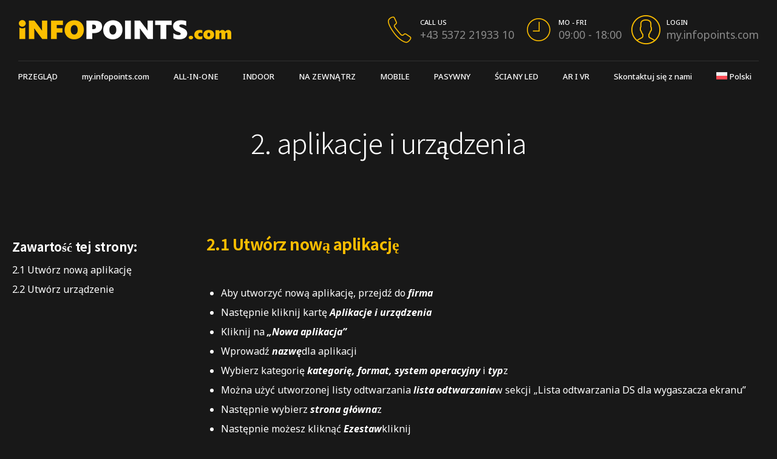

--- FILE ---
content_type: text/css
request_url: https://infopoints.com/wp-content/themes/applauz/style.css?ver=6.9
body_size: 60513
content:
/* 
Theme Name: Applauz
Theme URI: http://applauz.bold-themes.com
Description: Responsive theme.
Version: 1.4.6
Author: BoldThemes
Author URI: http://bold-themes.com
Tags: one-column, right-sidebar, custom-menu, featured-images, sticky-post, theme-options, threaded-comments, translation-ready
Text Domain: applauz
License: GNU General Public License version 3.0 & Envato Regular/Extended License
License URI:  http://www.gnu.org/licenses/gpl-3.0.html & http://themeforest.net/licenses

All PHP code is released under the GNU General Public Licence version 3.0
All HTML/CSS/JAVASCRIPT code is released under Envato's Regular/Extended License

[Table of contents]

1. Base
2. Typography
3. Bootstrap grid
4. Bold themes grid 
5. Template
6. Header
7. Footer
8. Post
9. Widgets
10. Elements
11. Color schemes
12. Woocommerce
13. Cost calculator
14. Typography etc responsive
15. Woocommerce screens
16. Fixes
17. Gutenberg

*/
/* Fonts */
/* Template fonts, edit in config.php  */
/* Base font */
/* Base menu font */
/* Headline fond */
/* Headline supertitle font */
/* Headline subtitle font */
/* Variables  */
 // Base font size // Base font color // Base bg color // Base border color // Sub bg color // Base shadow // Light Button Bg Color // Placeholder text color // Light table row color // Base font color // Base bg color // Base border color // Sub bg color // Base shadow // Light Button Bg Color // Placeholder text color // Dark table row color // Main color // Dark main color // Darker main color // Very darker main color // Light main color // Secondary color // Dark secondary color // Darker secondary color // Light secondary color // Base gutter width // Sidebar width (%) // Padding between sidebar and sontent // Left and right page padding for boxed content // Default spacing in grid gallery // Defines logo height and menu line height Defines menu height whwn below menu // Top and bottom padding of the whole horizontal menu (px) // Padding between horizontal menu elements (px) // Width of the vertical menu (px) // dropdown width (px) // Base font size // Dropdown menu shadow // Small icon size // Small icon size // Small icon size // Small icon size // Small icon size // Soft border radius // Soft border radius/* Mixins */
/* @ include btMaxLines(lines, line-height); */
/* @fragment btClear; */
/* Aliases */
/* Reset */
article,
aside,
details,
figcaption,
figure,
footer,
header,
hgroup,
main,
nav,
section,
summary,
audio,
canvas,
video {
    display: block;
    }
audio,
canvas,
video {
    display: inline-block;
    }
*:focus,
* {
    outline: none;
    outline: 0;
    }
.touch * {
    -webkit-tap-highlight-color: rgba(0,0,0,0);
    -webkit-focus-ring-color: rgba(0,0,0,0);
    }
button::-moz-focus-inner {
    border: 0;
    }
audio:not([controls]) {
    display: none;
    height: 0;
    }
html,
body {
    margin: 0;
    padding: 0;
    }
*,
*:after,
*:before {
    -webkit-box-sizing: border-box;
    -moz-box-sizing: border-box;
    box-sizing: border-box;
    padding: 0;
    margin: 0;
    background-repeat: no-repeat;
    }

/* FloatClears */
.btClear:after {
    content: " ";
    display: table;
    width: 100%;
    clear: both;
    }

/* Text meant only for screen readers. */
.screen-reader-text {
    clip: rect(1px,1px,1px,1px);
    position: absolute !important;
    height: 1px;
    width: 1px;
    overflow: hidden;
    }
.screen-reader-text:focus {
    background-color: #f1f1f1;
    border-radius: 3px;
    -webkit-box-shadow: 0 0 2px 2px rgba(0,0,0,.6);
    box-shadow: 0 0 2px 2px rgba(0,0,0,.6);
    clip: auto !important;
    color: #21759b;
    display: block;
    font-size: 14px;
    font-size: .875rem;
    font-weight: bold;
    height: auto;
    left: 5px;
    line-height: normal;
    padding: 15px 23px 14px;
    text-decoration: none;
    top: 5px;
    width: auto;
    z-index: 100000;
    }

/* Skin */
.btDarkSkin {
    color: #fff;
    background-color: #181818;
    }
.btDarkSkin.btFixedFooter .btPageWrap {
    background-color: #181818;
    -webkit-box-shadow: 0 0 30px 0 rgba(0,0,0,.15);
    box-shadow: 0 0 30px 0 rgba(0,0,0,.15);
    }
.btLightSkin {
    color: #181818;
    background-color: #fff;
    }
.btLightSkin.btFixedFooter .btPageWrap {
    background-color: #fff;
    -webkit-box-shadow: 0 0 30px 0 rgba(0,0,0,.15);
    box-shadow: 0 0 30px 0 rgba(0,0,0,.15);
    }
.btLightSkin select,
.btLightSkin textarea,
.btLightSkin input,
.btLightSkin .fancy-select .trigger,
.btDarkSkin .btLightSkin select,
.btDarkSkin .btLightSkin textarea,
.btDarkSkin .btLightSkin input,
.btDarkSkin .btLightSkin .fancy-select .trigger,
.btLightSkin .btDarkSkin .btLightSkin select,
.btLightSkin .btDarkSkin .btLightSkin textarea,
.btLightSkin .btDarkSkin .btLightSkin input,
.btLightSkin .btDarkSkin .btLightSkin .fancy-select .trigger,
.bt_bb_color_scheme_2 select,
.bt_bb_color_scheme_2 textarea,
.bt_bb_color_scheme_2 input,
.bt_bb_color_scheme_2 .fancy-select .trigger,
.bt_bb_color_scheme_4 select,
.bt_bb_color_scheme_4 textarea,
.bt_bb_color_scheme_4 input,
.bt_bb_color_scheme_4 .fancy-select .trigger,
.bt_bb_color_scheme_5 select,
.bt_bb_color_scheme_5 textarea,
.bt_bb_color_scheme_5 input,
.bt_bb_color_scheme_5 .fancy-select .trigger {
    border: 1px solid rgba(24,24,24,.1);
    color: #181818;
    background: #fff;
    }
.btDarkSkin select,
.btDarkSkin textarea,
.btDarkSkin input,
.btDarkSkin .fancy-select .trigger,
.btLightSkin .btDarkSkin select,
.btLightSkin .btDarkSkin textarea,
.btLightSkin .btDarkSkin input,
.btLightSkin .btDarkSkin .fancy-select .trigger,
.btDarkSkin.btLightSkin .btDarkSkin select,
.btDarkSkin.btLightSkin .btDarkSkin textarea,
.btDarkSkin.btLightSkin .btDarkSkin input,
.btDarkSkin.btLightSkin .btDarkSkin .fancy-select .trigger,
.bt_bb_color_scheme_1 select,
.bt_bb_color_scheme_1 textarea,
.bt_bb_color_scheme_1 input,
.bt_bb_color_scheme_1 .fancy-select .trigger,
.bt_bb_color_scheme_3 select,
.bt_bb_color_scheme_3 textarea,
.bt_bb_color_scheme_3 input,
.bt_bb_color_scheme_3 .fancy-select .trigger,
.bt_bb_color_scheme_6 select,
.bt_bb_color_scheme_6 textarea,
.bt_bb_color_scheme_6 input,
.bt_bb_color_scheme_6 .fancy-select .trigger {
    border: 1px solid rgba(255,255,255,.1);
    color: #fff;
    background: #181818;
    }
.btLightSkin input::-webkit-input-placeholder,
.btDarkSkin .btLightSkin input::-webkit-input-placeholder,
.btLightSkin .btDarkSkin .btLightSkin input::-webkit-input-placeholder,
.bt_bb_color_scheme_2 input::-webkit-input-placeholder,
.bt_bb_color_scheme_4 input::-webkit-input-placeholder,
.bt_bb_color_scheme_5 input::-webkit-input-placeholder,
.btLightSkin textarea::-webkit-input-placeholder,
.btDarkSkin .btLightSkin textarea::-webkit-input-placeholder,
.btLightSkin .btDarkSkin .btLightSkin textarea::-webkit-input-placeholder,
.bt_bb_color_scheme_2 textarea::-webkit-input-placeholder,
.bt_bb_color_scheme_4 textarea::-webkit-input-placeholder,
.bt_bb_color_scheme_5 textarea::-webkit-input-placeholder {
    color: rgba(24,24,24,.5);
    }
.btLightSkin input::-moz-input-placeholder,
.btDarkSkin .btLightSkin input::-moz-input-placeholder,
.btLightSkin .btDarkSkin .btLightSkin input::-moz-input-placeholder,
.bt_bb_color_scheme_2 input::-moz-input-placeholder,
.bt_bb_color_scheme_4 input::-moz-input-placeholder,
.bt_bb_color_scheme_5 input::-moz-input-placeholder,
.btLightSkin textarea::-moz-input-placeholder,
.btDarkSkin .btLightSkin textarea::-moz-input-placeholder,
.btLightSkin .btDarkSkin .btLightSkin textarea::-moz-input-placeholder,
.bt_bb_color_scheme_2 textarea::-moz-input-placeholder,
.bt_bb_color_scheme_4 textarea::-moz-input-placeholder,
.bt_bb_color_scheme_5 textarea::-moz-input-placeholder {
    color: rgba(24,24,24,.5);
    }
.btLightSkin input::-ms-input-placeholder,
.btDarkSkin .btLightSkin input::-ms-input-placeholder,
.btLightSkin .btDarkSkin .btLightSkin input::-ms-input-placeholder,
.bt_bb_color_scheme_2 input::-ms-input-placeholder,
.bt_bb_color_scheme_4 input::-ms-input-placeholder,
.bt_bb_color_scheme_5 input::-ms-input-placeholder,
.btLightSkin textarea::-ms-input-placeholder,
.btDarkSkin .btLightSkin textarea::-ms-input-placeholder,
.btLightSkin .btDarkSkin .btLightSkin textarea::-ms-input-placeholder,
.bt_bb_color_scheme_2 textarea::-ms-input-placeholder,
.bt_bb_color_scheme_4 textarea::-ms-input-placeholder,
.bt_bb_color_scheme_5 textarea::-ms-input-placeholder {
    color: rgba(24,24,24,.5);
    }
.btDarkSkin input::-webkit-input-placeholder,
.btLightSkin .btDarkSkin input::-webkit-input-placeholder,
.btDarkSkin.btLightSkin .btDarkSkin input::-webkit-input-placeholder,
.bt_bb_color_scheme_1 input::-webkit-input-placeholder,
.bt_bb_color_scheme_3 input::-webkit-input-placeholder,
.bt_bb_color_scheme_6 input::-webkit-input-placeholder,
.btDarkSkin textarea::-webkit-input-placeholder,
.btLightSkin .btDarkSkin textarea::-webkit-input-placeholder,
.btDarkSkin.btLightSkin .btDarkSkin textarea::-webkit-input-placeholder,
.bt_bb_color_scheme_1 textarea::-webkit-input-placeholder,
.bt_bb_color_scheme_3 textarea::-webkit-input-placeholder,
.bt_bb_color_scheme_6 textarea::-webkit-input-placeholder {
    color: rgba(255,255,255,.5);
    }
.btDarkSkin input::-moz-input-placeholder,
.btLightSkin .btDarkSkin input::-moz-input-placeholder,
.btDarkSkin.btLightSkin .btDarkSkin input::-moz-input-placeholder,
.bt_bb_color_scheme_1 input::-moz-input-placeholder,
.bt_bb_color_scheme_3 input::-moz-input-placeholder,
.bt_bb_color_scheme_6 input::-moz-input-placeholder,
.btDarkSkin textarea::-moz-input-placeholder,
.btLightSkin .btDarkSkin textarea::-moz-input-placeholder,
.btDarkSkin.btLightSkin .btDarkSkin textarea::-moz-input-placeholder,
.bt_bb_color_scheme_1 textarea::-moz-input-placeholder,
.bt_bb_color_scheme_3 textarea::-moz-input-placeholder,
.bt_bb_color_scheme_6 textarea::-moz-input-placeholder {
    color: rgba(255,255,255,.5);
    }
.btDarkSkin input::-ms-input-placeholder,
.btLightSkin .btDarkSkin input::-ms-input-placeholder,
.btDarkSkin.btLightSkin .btDarkSkin input::-ms-input-placeholder,
.bt_bb_color_scheme_1 input::-ms-input-placeholder,
.bt_bb_color_scheme_3 input::-ms-input-placeholder,
.bt_bb_color_scheme_6 input::-ms-input-placeholder,
.btDarkSkin textarea::-ms-input-placeholder,
.btLightSkin .btDarkSkin textarea::-ms-input-placeholder,
.btDarkSkin.btLightSkin .btDarkSkin textarea::-ms-input-placeholder,
.bt_bb_color_scheme_1 textarea::-ms-input-placeholder,
.bt_bb_color_scheme_3 textarea::-ms-input-placeholder,
.bt_bb_color_scheme_6 textarea::-ms-input-placeholder {
    color: rgba(255,255,255,.5);
    }

/* Form elements */
select,
input {
    font-family: Roboto;
    }
input:not([type='checkbox']):not([type='radio']),
button {
    -webkit-appearance: none;
    }
input:not([type='checkbox']):not([type='radio']),
textarea,
select {
    outline: none;
    font: inherit;
    width: 100%;
    line-height: 1;
    width: 100%;
    display: block;
    padding: .8em 1.25em;
    }
.btTextRight input:not([type='checkbox']):not([type='radio']),
.btTextRight textarea,
.btTextRight select {
    text-align: right;
    }
input[type="file"] {
    padding: .55em 1.25em .55em .65em !important;
    }
input[type="file"]::-webkit-file-upload-button {
    background: #53ba00;
    color: #fff;
    font-weight: 700;
    font-family: Raleway;
    border: 0;
    padding: 8px 15px;
    font-size: .875em;
    text-transform: uppercase;
    cursor: pointer;
    -webkit-transition: all 300ms ease;
    -moz-transition: all 300ms ease;
    transition: all 300ms ease;
    }
.btHardRoundedButtons input[type="file"]::-webkit-file-upload-button {
    border-radius: 50px;
    }
.btSoftRoundedButtons input[type="file"]::-webkit-file-upload-button {
    border-radius: 3px;
    }
input[type="file"]::-webkit-file-upload-button:hover {
    background: #48a100 !important;
    -webkit-box-shadow: 0 3px 10px rgba(24,24,24,.3);
    box-shadow: 0 3px 10px rgba(24,24,24,.3);
    text-shadow: 0 1px 2px rgba(24,24,24,.3);
    }
input:not([type='checkbox']):not([type='radio']),
select {
    height: 3.25rem;
    }
.btHardRoundedButtons input:not([type='checkbox']):not([type='radio']),
.btHardRoundedButtons a.select2-choice {
    border-radius: 50px;
    }
.btSoftRoundedButtons input:not([type='checkbox']):not([type='radio']),
.btSoftRoundedButtons a.select2-choice {
    border-radius: 3px;
    }
.btHardRoundedButtons textarea,
.btHardRoundedButtons select {
    border-radius: 20px;
    }
.btSoftRoundedButtons textarea,
.btSoftRoundedButtons select {
    border-radius: 3px;
    }
input:not([type='checkbox']):not([type='radio']):not([type='submit']),
textarea,
.fancy-select .trigger {
    -webkit-transition: all 500ms ease;
    -moz-transition: all 500ms ease;
    transition: all 500ms ease;
    }
.btLightSkin input:not([type='checkbox']):not([type='radio']):not([type='submit']):focus,
.btLightSkin textarea:focus,
.btLightSkin .fancy-select .trigger.open,
.btDarkSkin .btLightSkin input:not([type='checkbox']):not([type='radio']):not([type='submit']):focus,
.btDarkSkin .btLightSkin textarea:focus,
.btDarkSkin .btLightSkin .fancy-select .trigger.open,
.btLightSkin .btDarkSkin .btLightSkin input:not([type='checkbox']):not([type='radio']):not([type='submit']):focus,
.btLightSkin .btDarkSkin .btLightSkin textarea:focus,
.btLightSkin .btDarkSkin .btLightSkin .fancy-select .trigger.open,
.bt_bb_color_scheme_2 input:not([type='checkbox']):not([type='radio']):not([type='submit']):focus,
.bt_bb_color_scheme_2 textarea:focus,
.bt_bb_color_scheme_2 .fancy-select .trigger.open,
.bt_bb_color_scheme_4 input:not([type='checkbox']):not([type='radio']):not([type='submit']):focus,
.bt_bb_color_scheme_4 textarea:focus,
.bt_bb_color_scheme_4 .fancy-select .trigger.open,
.bt_bb_color_scheme_5 input:not([type='checkbox']):not([type='radio']):not([type='submit']):focus,
.bt_bb_color_scheme_5 textarea:focus,
.bt_bb_color_scheme_5 .fancy-select .trigger.open {
    -webkit-box-shadow: 0 0 0 2px rgba(24,24,24,.1) inset;
    box-shadow: 0 0 0 2px rgba(24,24,24,.1) inset;
    }
.btDarkSkin input:not([type='checkbox']):not([type='radio']):not([type='submit']):focus,
.btDarkSkin textarea:focus,
.btDarkSkin .fancy-select .trigger.open,
.btLightSkin .btDarkSkin input:not([type='checkbox']):not([type='radio']):not([type='submit']):focus,
.btLightSkin .btDarkSkin textarea:focus,
.btLightSkin .btDarkSkin .fancy-select .trigger.open,
.btDarkSkin.btLightSkin .btDarkSkin input:not([type='checkbox']):not([type='radio']):not([type='submit']):focus,
.btDarkSkin.btLightSkin .btDarkSkin textarea:focus,
.btDarkSkin.btLightSkin .btDarkSkin .fancy-select .trigger.open,
.bt_bb_color_scheme_1 input:not([type='checkbox']):not([type='radio']):not([type='submit']):focus,
.bt_bb_color_scheme_1 textarea:focus,
.bt_bb_color_scheme_1 .fancy-select .trigger.open,
.bt_bb_color_scheme_3 input:not([type='checkbox']):not([type='radio']):not([type='submit']):focus,
.bt_bb_color_scheme_3 textarea:focus,
.bt_bb_color_scheme_3 .fancy-select .trigger.open,
.bt_bb_color_scheme_6 input:not([type='checkbox']):not([type='radio']):not([type='submit']):focus,
.bt_bb_color_scheme_6 textarea:focus,
.bt_bb_color_scheme_6 .fancy-select .trigger.open {
    -webkit-box-shadow: 0 0 0 2px rgba(255,255,255,.1) inset;
    box-shadow: 0 0 0 2px rgba(255,255,255,.1) inset;
    }
textarea {
    resize: vertical;
    line-height: inherit;
    }
button {
    font: inherit;
    cursor: pointer;
    }
.bt_bb_color_scheme_5 input:not([type='checkbox']):not([type='radio']):not([type='submit']):focus,
.bt_bb_color_scheme_5 textarea:focus,
.bt_bb_color_scheme_5 .fancy-select .trigger.open {
    border: 1px solid rgba(24,24,24,.1) !important;
    }
.bt_bb_color_scheme_6 input:not([type='checkbox']):not([type='radio']):not([type='submit']):focus,
.bt_bb_color_scheme_6 textarea:focus,
.bt_bb_color_scheme_6 .fancy-select .trigger.open {
    border: 1px solid rgba(255,255,255,.1) !important;
    }

/* Iframe resize fix */
.bt-video-container {
    position: relative;
    padding-bottom: 56.25%;
    height: 0;
    overflow: hidden;
    }
.bt-video-container iframe,
.bt-video-container object,
.bt-video-container embed,
.bt-video-container video {
    position: absolute;
    top: 0;
    left: 0;
    width: 100%;
    height: 100%;
    }

/* Texts */
img,
figure {
    max-width: 100%;
    height: auto;
    }
pre code {
    display: block;
    }
pre {
    overflow: hidden;
    }
.btContentHolder pre {
    margin: 0 0 30px;
    white-space: pre-wrap;
    padding: 20px;
    border: 1px solid rgba(24,24,24,.1);
    }

/* Href */
a {
    text-decoration: none;
    -webkit-transition: color 200ms ease;
    -moz-transition: color 200ms ease;
    transition: color 200ms ease;
    color: inherit;
    }
.btContent a {
    color: #53ba00;
    }
a:hover {
    text-decoration: none;
    color: #53ba00;
    }
.btContent a:hover {
    color: inherit;
    }
.btText a {
    color: #53ba00;
    }
.btText a:hover {
    text-decoration: underline;
    }
a img {
    border: none;
    }
a,
a:active,
a:focus {
    outline: none;
    }

/* Base typography */
p,
dl,
address,
cite {
    margin: 0 0 1em;
    }
ul {
    margin: 0 0 1em 1em;
    padding: 0;
    }
ul ul {
    margin-bottom: 0;
    }
.rtl ul {
    margin: 0 1em 1em 0;
    }
.rtl ul ul {
    margin-bottom: 0;
    }
ol {
    margin: 0 0 1em 1em;
    padding: 0;
    }
ol ol {
    margin-bottom: 0;
    }
.rtl ol {
    margin: 0 1em 1em 0;
    }
.rtl ol ol {
    margin-bottom: 0;
    }
li {
    margin: 0 0 .5em .5em;
    padding: 0;
    }
.btText li {
    margin-left: 1em;
    }
dt {
    font-weight: 600;
    display: inline;
    padding-right: .75em;
    }
dd {
    display: inline;
    }
dd p {
    display: inline;
    }
dd:after {
    content: ' ';
    display: table;
    clear: both;
    }
figcaption {
    font-size: inherit;
    opacity: .75;
    }

/* Base font */
html {
    font-size: 16px;
    }
body {
    font-family: "Roboto",Arial,sans-serif;
    font-weight: 400;
    line-height: 1.5em;
    background-size: cover;
    background-attachment: fixed;
    }
small {
    font-size: 14px;
    }

/* Headings */
h1,
h2,
h3,
h4,
h5,
h6 {
    font-family: "Raleway";
    }
h1:after,
h2:after,
h3:after,
h4:after,
h5:after,
h6:after {
    content: " ";
    display: table;
    width: 100%;
    clear: both;
    }
h1,
h2,
h3,
h4,
h5,
h6 {
    clear: both;
    padding: 0 0 .4em;
    line-height: 1;
    margin: 0;
    font-weight: 300;
    }
h1 {
    font-size: 5em;
    }
h2 {
    font-size: 3.75em;
    }
h3 {
    font-size: 2.8125em;
    }
h4 {
    font-size: 2.125em;
    }
h5 {
    font-size: 1.625em;
    }
h6 {
    font-size: 1.25em;
    }

/* Blockquotes*/
blockquote {
    display: block;
    font-family: "Raleway";
    margin: 0;
    font-size: 1.5625em;
    font-style: normal;
    font-weight: bold;
    line-height: 1.5em;
    position: relative;
    padding: 2em 0 0;
    }
.btArticleContent blockquote {
    font-size: 1.1em;
    padding: 2em 0 0;
    line-height: 2em;
    }
blockquote:after {
    content: " ";
    display: table;
    width: 100%;
    clear: both;
    }
blockquote:before {
    content: '\201c';
    opacity: .1;
    display: block;
    font-size: 6.4em;
    line-height: 1;
    position: absolute;
    top: -1.25rem;
    left: -.625rem;
    font-weight: 700;
    }
.rtl blockquote:before {
    right: 0;
    left: auto;
    }
.bt_bb_align_right blockquote:before {
    right: -.625rem;
    left: auto;
    }
.bt_bb_align_center blockquote:before {
    right: 50%;
    left: 50%;
    margin-left: -.25em;
    }
.btArticleContent blockquote:before {
    font-size: 7.5rem;
    top: -1rem;
    left: -.25rem;
    }
cite {
    font-style: normal;
    }

/* Tables */
.btContentHolder table {
    width: 100%;
    margin: 0 0 1em;
    border-collapse: collapse;
    text-align: initial;
    }
.btLightSkin .btContentHolder table,
.btDarkSkin .btLightSkin .btContentHolder table,
.btLightSkin .btDarkSkin .btLightSkin .btContentHolder table,
.bt_bb_color_scheme_2 .btContentHolder table,
.bt_bb_color_scheme_4 .btContentHolder table,
.bt_bb_color_scheme_5 .btContentHolder table {
    border: 1px solid rgba(24,24,24,.07);
    }
.btDarkSkin .btContentHolder table,
.btLightSkin .btDarkSkin .btContentHolder table,
.btDarkSkin.btLightSkin .btDarkSkin .btContentHolder table,
.bt_bb_color_scheme_1 .btContentHolder table,
.bt_bb_color_scheme_3 .btContentHolder table,
.bt_bb_color_scheme_6 .btContentHolder table {
    border: 1px solid rgba(255,255,255,.07);
    }
.btContentHolder table td,
.btContentHolder table th {
    padding: 1em;
    }
.btLightSkin .btContentHolder table td,
.btDarkSkin .btLightSkin .btContentHolder table td,
.btLightSkin .btDarkSkin .btLightSkin .btContentHolder table td,
.bt_bb_color_scheme_2 .btContentHolder table td,
.bt_bb_color_scheme_4 .btContentHolder table td,
.bt_bb_color_scheme_5 .btContentHolder table td,
.btLightSkin .btContentHolder table th,
.btDarkSkin .btLightSkin .btContentHolder table th,
.btLightSkin .btDarkSkin .btLightSkin .btContentHolder table th,
.bt_bb_color_scheme_2 .btContentHolder table th,
.bt_bb_color_scheme_4 .btContentHolder table th,
.bt_bb_color_scheme_5 .btContentHolder table th {
    border: 1px solid rgba(24,24,24,.07);
    }
.btDarkSkin .btContentHolder table td,
.btLightSkin .btDarkSkin .btContentHolder table td,
.btDarkSkin.btLightSkin .btDarkSkin .btContentHolder table td,
.bt_bb_color_scheme_1 .btContentHolder table td,
.bt_bb_color_scheme_3 .btContentHolder table td,
.bt_bb_color_scheme_6 .btContentHolder table td,
.btDarkSkin .btContentHolder table th,
.btLightSkin .btDarkSkin .btContentHolder table th,
.btDarkSkin.btLightSkin .btDarkSkin .btContentHolder table th,
.bt_bb_color_scheme_1 .btContentHolder table th,
.bt_bb_color_scheme_3 .btContentHolder table th,
.bt_bb_color_scheme_6 .btContentHolder table th {
    border: 1px solid rgba(255,255,255,.07);
    }
.btContentHolder table th {
    text-align: left;
    }
.btContentHolder table thead th {
    font-weight: 700;
    background-color: #53ba00;
    color: #fff;
    }
.bt_bb_layout_boxed_600 .bt_bb_cell {
    width: 600px;
    max-width: -webkit-calc(100% - 60px);
    max-width: -moz-calc(100% - 60px);
    max-width: calc(100% - 60px);
    }
.bt_bb_layout_boxed_700 .bt_bb_cell {
    width: 700px;
    max-width: -webkit-calc(100% - 60px);
    max-width: -moz-calc(100% - 60px);
    max-width: calc(100% - 60px);
    }
.bt_bb_layout_boxed_800 .bt_bb_cell {
    width: 800px;
    max-width: -webkit-calc(100% - 60px);
    max-width: -moz-calc(100% - 60px);
    max-width: calc(100% - 60px);
    }
.bt_bb_layout_boxed_900 .bt_bb_cell {
    width: 900px;
    max-width: -webkit-calc(100% - 60px);
    max-width: -moz-calc(100% - 60px);
    max-width: calc(100% - 60px);
    }
.bt_bb_layout_boxed_1000 .bt_bb_cell {
    width: 1000px;
    max-width: -webkit-calc(100% - 60px);
    max-width: -moz-calc(100% - 60px);
    max-width: calc(100% - 60px);
    }
.bt_bb_layout_boxed_1100 .bt_bb_cell {
    width: 1100px;
    max-width: -webkit-calc(100% - 60px);
    max-width: -moz-calc(100% - 60px);
    max-width: calc(100% - 60px);
    }
.bt_bb_layout_boxed_1200 .bt_bb_cell {
    width: 1200px;
    max-width: -webkit-calc(100% - 60px);
    max-width: -moz-calc(100% - 60px);
    max-width: calc(100% - 60px);
    }
.bt_bb_layout_boxed_1400 .bt_bb_cell {
    width: 1400px;
    max-width: -webkit-calc(100% - 60px);
    max-width: -moz-calc(100% - 60px);
    max-width: calc(100% - 60px);
    }

/* Added bootstrap visible / hidden classes */
@media (max-width: 480px) {
.visible-xs {
    display: block !important;
    }
}

@media (min-width: 480px) and (max-width:767px) {
.visible-ms {
    display: block !important;
    }
}

@media (min-width: 768px) and (max-width: 991px) {
.visible-sm {
    display: block !important;
    }
}

@media (min-width: 992px) and (max-width: 1199px) {
.visible-md {
    display: block !important;
    }
}

@media (min-width: 1200px) {
.visible-lg {
    display: block !important;
    }
}

@media (max-width: 480px) {
.hidden-xs {
    display: none !important;
    }
}

@media (min-width: 480px) and (max-width: 767px) {
.hidden-ms {
    display: none !important;
    }
}

@media (min-width: 768px) and (max-width: 991px) {
.hidden-sm {
    display: none !important;
    }
}

@media (min-width: 992px) and (max-width: 1199px) {
.hidden-md {
    display: none !important;
    }
}

@media (min-width: 1200px) {
.hidden-lg {
    display: none !important;
    }
}

html,
body {
    min-height: 100vh;
    }
body:not(.btPageTransitions) {
    min-height: 101vh;
    }
body {
    overflow-x: hidden;
    }

/* RTL support */
body.rtl {
    direction: rtl;
    unicode-bidi: embed;
    }

/* Template base */
.btContentWrap,
.btSiteFooter {
    -webkit-transition: transform 1s cubic-bezier(.230,1,.320,1);
    -moz-transition: transform 1s cubic-bezier(.230,1,.320,1);
    transition: transform 1s cubic-bezier(.230,1,.320,1);
    }
.btContentWrap:after,
.btSiteFooter:after {
    content: " ";
    display: table;
    width: 100%;
    clear: both;
    }
.btPageWrap {
    position: relative;
    overflow: hidden;
    -webkit-transition: transform 1s cubic-bezier(.230,1,.320,1);
    -moz-transition: transform 1s cubic-bezier(.230,1,.320,1);
    transition: transform 1s cubic-bezier(.230,1,.320,1);
    }
.btPageWrap:after {
    content: " ";
    display: table;
    width: 100%;
    clear: both;
    }
.btFixedFooter .btPageWrap {
    min-height: 100vh;
    }

/* Z indexes */
.mainHeader,
.btVerticalHeaderTop {
    z-index: 10002;
    }
.btPreloader {
    z-index: 10004;
    }

/* Gutter port keeps width */
.port {
    width: 100%;
    padding: 0 30px;
    }
.gutter .port {
    max-width: 1260px;
    margin: auto;
    }
.btWithSidebar .btContent .gutter .port {
    padding: 0;
    }
@media (max-width: 1259px) {
.gutter .port {
    width: 100%;
    max-width: none;
    padding-left: 30px;
    padding-right: 30px;
    }
.btMenuVerticalRight .btVerticalMenuTrigger {
    margin: 0;
    }
}

/* Content holder and sidebars*/
.btNoSidebar .btContentHolder,
.btNoSidebar .btContent {
    width: auto;
    padding: 0;
    }
.btWithSidebar .btContentHolder {
    max-width: 1260px;
    margin: auto;
    padding: 4em 30px 4em;
    display: -ms-flexbox;
    display: -webkit-flex;
    display: flex;
    }
.btWithSidebar .btContentHolder .btContent {
    width: 75%;
    }
.btWithSidebar .btContentHolder .btSidebar {
    width: 25%;
    padding: 0;
    }
.btSidebarLeft.btWithSidebar .btContentHolder {
    -webkit-flex-direction: row-reverse;
    -ms-flex-direction: row-reverse;
    flex-direction: row-reverse;
    }
.btSidebarLeft.btWithSidebar .btContentHolder .btSidebar {
    padding-right: 30px;
    }
.rtl.btSidebarLeft.btWithSidebar .btContentHolder .btSidebar {
    padding-right: 0;
    padding-left: 30px;
    }
.btSidebarLeft.btWithSidebar .btContentHolder .btContent {
    padding-left: 30px;
    }
.rtl.btSidebarLeft.btWithSidebar .btContentHolder .btContent {
    padding-left: 0;
    padding-right: 30px;
    }
.btSidebarRight.btWithSidebar .btContentHolder .btSidebar {
    padding-left: 30px;
    }
.rtl.btSidebarRight.btWithSidebar .btContentHolder .btSidebar {
    padding-left: 0;
    padding-right: 30px;
    }
.btSidebarRight.btWithSidebar .btContentHolder .btContent {
    padding-right: 30px;
    }
.rtl.btSidebarRight.btWithSidebar .btContentHolder .btContent {
    padding-right: 0;
    padding-left: 30px;
    }

/* Responsive */
@media (max-width: 768px) {
.btWithSidebar.btSidebarRight .btContentHolder,
.btWithSidebar.btSidebarLeft .btContentHolder {
    display: block;
    }
.btWithSidebar.btSidebarRight .btContentHolder .btContent,
.btWithSidebar.btSidebarLeft .btContentHolder .btContent,
.btWithSidebar.btSidebarRight .btContentHolder .btSidebar,
.btWithSidebar.btSidebarLeft .btContentHolder .btSidebar {
    width: auto;
    float: none;
    padding: 0;
    }
.btWithSidebar.btSidebarRight .btContentHolder .btSidebar,
.btWithSidebar.btSidebarLeft .btContentHolder .btSidebar {
    padding-top: 4em;
    }
}

/* Preloader */
.btPreloader {
    display: -ms-flexbox;
    display: -webkit-flex;
    display: flex;
    -webkit-align-items: center;
    -ms-flex-align: center;
    align-items: center;
    position: fixed;
    top: 0;
    left: 0;
    bottom: 0;
    background-color: inherit;
    width: 100%;
    vertical-align: middle;
    text-align: center;
    -webkit-transform: translateY(0);
    -moz-transform: translateY(0);
    -ms-transform: translateY(0);
    transform: translateY(0);
    opacity: 1;
    -webkit-transition: all .3s ease,opacity .3s ease;
    -moz-transition: all .3s ease,opacity .3s ease;
    transition: all .3s ease,opacity .3s ease;
    }
.btPreloader .animation {
    display: block;
    width: 100%;
    -webkit-transform: translateY(0) scale(1);
    -moz-transform: translateY(0) scale(1);
    -ms-transform: translateY(0) scale(1);
    transform: translateY(0) scale(1);
    -webkit-transition: transform .3s ease,opacity .3s ease;
    -moz-transition: transform .3s ease,opacity .3s ease;
    transition: transform .3s ease,opacity .3s ease;
    }
.btAccentDarkHeader .btPreloader .animation > div:first-child,
.btLightAccentHeader .btPreloader .animation > div:first-child,
.btTransparentLightHeader .btPreloader .animation > div:first-child {
    border-radius: 10px;
    padding: .7em 1.2em;
    display: inline-block;
    background-color: #53ba00;
    }
.btPreloader .animation > div img {
    margin: 0 auto;
    }
.btRemovePreloader .btPreloader {
    -webkit-transform: translateY(-100%) scale(0);
    -moz-transform: translateY(-100%) scale(0);
    -ms-transform: translateY(-100%) scale(0);
    transform: translateY(-100%) scale(0);
    opacity: 0;
    -webkit-transition: transform ease 1s,opacity ease 1s;
    -moz-transition: transform ease 1s,opacity ease 1s;
    transition: transform ease 1s,opacity ease 1s;
    }
.btRemovePreloader .btPreloader .animation {
    -webkit-transform: translateY(0) scale(.9);
    -moz-transform: translateY(0) scale(.9);
    -ms-transform: translateY(0) scale(.9);
    transform: translateY(0) scale(.9);
    opacity: 0;
    -webkit-transition: transform .5s ease,opacity ease .5s;
    -moz-transition: transform .5s ease,opacity ease .5s;
    transition: transform .5s ease,opacity ease .5s;
    }
.btPreloader .animation .preloaderLogo {
    height: 100px;
    -webkit-transform: scale(1);
    -moz-transform: scale(1);
    -ms-transform: scale(1);
    transform: scale(1);
    -webkit-transition: all .5s ease;
    -moz-transition: all .5s ease;
    transition: all .5s ease;
    width: auto;
    display: block;
    line-height: 1;
    }
.btMenuVerticalRightEnabled .btPreloader .animation .preloaderLogo,
.btMenuVerticalLeftEnabled .btPreloader .animation .preloaderLogo {
    height: 200px;
    }

/* Loader */
.btLoader {
    margin: 30px auto 30px auto;
    font-size: 6px;
    position: relative;
    text-indent: -9999em;
    width: 3.75rem;
    height: 3.75rem;
    border: 0;
    -webkit-box-shadow: 0 -34px 0 -27px #53ba00,-12px -32px 0 -27px #53ba00,-22px -26px 0 -27px #53ba00,-30px -17px 0 -27px #53ba00,-34px -5px 0 -27px #53ba00,-34px 7px 0 -27px #53ba00;
    box-shadow: 0 -34px 0 -27px #53ba00,-12px -32px 0 -27px #53ba00,-22px -26px 0 -27px #53ba00,-30px -17px 0 -27px #53ba00,-34px -5px 0 -27px #53ba00,-34px 7px 0 -27px #53ba00;
    top: 0;
    background: transparent;
    -webkit-animation: btLoader 1.5s infinite linear;
    -moz-animation: btLoader 1.5s infinite linear;
    animation: btLoader 1.5s infinite linear;
    }
.btLoader p:empty {
    display: none;
    }
.btLoader,
.btLoader:after {
    border-radius: 50%;
    width: 3.75rem;
    height: 3.75rem;
    }
@-webkit-keyframes btLoader {
0% {
    -webkit-transform: rotate(0deg);
    -moz-transform: rotate(0deg);
    -ms-transform: rotate(0deg);
    transform: rotate(0deg);
    }
100% {
    -webkit-transform: rotate(359deg);
    -moz-transform: rotate(359deg);
    -ms-transform: rotate(359deg);
    transform: rotate(359deg);
    }
}

@-webkit-keyframes btLoader {
0% {
    -webkit-transform: rotate(0deg);
    transform: rotate(0deg);
    }
100% {
    -webkit-transform: rotate(359deg);
    transform: rotate(359deg);
    }
}

@-moz-keyframes btLoader {
0% {
    -moz-transform: rotate(0deg);
    transform: rotate(0deg);
    }
100% {
    -moz-transform: rotate(359deg);
    transform: rotate(359deg);
    }
}

@keyframes btLoader {
0% {
    -webkit-transform: rotate(0deg);
    -moz-transform: rotate(0deg);
    -ms-transform: rotate(0deg);
    transform: rotate(0deg);
    }
100% {
    -webkit-transform: rotate(359deg);
    -moz-transform: rotate(359deg);
    -ms-transform: rotate(359deg);
    transform: rotate(359deg);
    }
}

/* Password protected page */
.post-password-form {
    max-width: 1200px !important;
    margin: 5em auto 5em auto !important;
    }

/* Breadcrumbs */
.btBreadCrumbs {
    text-transform: uppercase;
    }
.btBreadCrumbs span {
    display: inline-block;
    margin-left: 0;
    padding-left: 0;
    }
.btBreadCrumbs span:not(:last-child):after {
    content: '-';
    margin: 0 .75em;
    display: inline-block;
    -webkit-transform: scaleX(2);
    -moz-transform: scaleX(2);
    -ms-transform: scaleX(2);
    transform: scaleX(2);
    opacity: .2;
    font-weight: 100;
    }
.btLightSkin .btBreadCrumbs span:not(:last-child):after,
.btDarkSkin .btLightSkin .btBreadCrumbs span:not(:last-child):after,
.btLightSkin .btDarkSkin .btLightSkin .btBreadCrumbs span:not(:last-child):after,
.bt_bb_color_scheme_2 .btBreadCrumbs span:not(:last-child):after,
.bt_bb_color_scheme_4 .btBreadCrumbs span:not(:last-child):after,
.bt_bb_color_scheme_5 .btBreadCrumbs span:not(:last-child):after {
    color: #181818;
    }
.btDarkSkin .btBreadCrumbs span:not(:last-child):after,
.btLightSkin .btDarkSkin .btBreadCrumbs span:not(:last-child):after,
.btDarkSkin.btLightSkin .btDarkSkin .btBreadCrumbs span:not(:last-child):after,
.bt_bb_color_scheme_1 .btBreadCrumbs span:not(:last-child):after,
.bt_bb_color_scheme_3 .btBreadCrumbs span:not(:last-child):after,
.bt_bb_color_scheme_6 .btBreadCrumbs span:not(:last-child):after {
    color: #fff;
    }

/* Page headline */
.btPageHeadline {
    background-color: rgba(24,24,24,.07);
    background-size: cover;
    color: #fff;
    }
.btPageHeadline.bt_bb_section[style*="background-image"] {
    color: #181818;
    }
.btPageHeadline header.bt_bb_headline {
    -ms-word-wrap: break-word;
    word-wrap: break-word;
    max-width: 870px;
    }
.btMenuCenter .btPageHeadline header.bt_bb_headline {
    margin: auto;
    }
.btPageHeadline header.bt_bb_headline .bt_bb_headline_content {
    font-weight: 400;
    }
.btPageHeadline .bt_bb_port {
    padding-bottom: 7em;
    padding-top: 7em;
    }
body.btBelowMenu .btPageHeadline .bt_bb_port {
    padding-top: 16em;
    }
.btDarkSkin .btPageHeadline {
    background-color: rgba(255,255,255,.07);
    color: #fff;
    }
.btDarkSkin .btPageHeadline.bt_bb_section[style*="background-image"] {
    color: #fff;
    }
.btDarkSkin .btPageHeadline.bt_bb_section[style*="background-image"]:before {
    background-color: rgba(0,0,0,.5);
    }
.btDarkSkin .btPageHeadline.bt_bb_section[style*="background-image"] .btArticleDate:not(:last-child):after,
.btDarkSkin .btPageHeadline.bt_bb_section[style*="background-image"] .btArticleAuthor:not(:last-child):after,
.btDarkSkin .btPageHeadline.bt_bb_section[style*="background-image"] .btArticleComments:not(:last-child):after,
.btDarkSkin .btPageHeadline.bt_bb_section[style*="background-image"] .btArticleCategories:not(:last-child):after {
    color: #fff;
    }

/* Boxed page */
.btBoxedPage .btPageWrap {
    max-width: 1200px;
    -webkit-box-shadow: 0 0 20px 0 rgba(0,0,0,.15);
    box-shadow: 0 0 20px 0 rgba(0,0,0,.15);
    margin-bottom: 3em;
    margin: 0 auto 3em;
    border-bottom-left-radius: 15px;
    border-bottom-right-radius: 15px;
    }
.btStickyHeaderActive.btBoxedPage .mainHeader {
    max-width: 1200px;
    }
.btLightSkin.btBoxedPage .btContentWrap {
    background-color: #fff;
    }
.btDarkSkin.btBoxedPage .btContentWrap {
    background-color: #181818;
    }
.btErrorPage {
    min-height: 80vh;
    -webkit-align-items: center;
    -ms-flex-align: center;
    align-items: center;
    display: -ms-flexbox;
    display: -webkit-flex;
    display: flex;
    }
.btErrorPage .bt_bb_port {
    padding-top: 7em;
    padding-bottom: 7em;
    }
.btErrorPage .bt_bb_port .bt_bb_cell {
    position: relative;
    z-index: 1;
    }
.btErrorPage .bt_bb_port .bt_bb_cell .bt_bb_row {
    display: -ms-flexbox;
    display: -webkit-flex;
    display: flex;
    -webkit-flex-flow: row wrap;
    -ms-flex-flow: row wrap;
    flex-flow: row wrap;
    -webkit-justify-content: space-between;
    -ms-flex-pack: justify;
    justify-content: space-between;
    -webkit-align-content: stretch;
    -ms-flex-line-pack: stretch;
    align-content: stretch;
    -webkit-align-content: flex-start;
    -ms-flex-line-pack: start;
    align-content: flex-start;
    margin: 0 -px;
    }
.btErrorPage .bt_bb_port .bt_bb_cell .bt_bb_row .bt_bb_column {
    padding-left: 20px;
    padding-right: 20px;
    -webkit-flex: 1 1 0%;
    -ms-flex: 1 1 0%;
    flex: 1 1 0%;
    max-width: 100%;
    display: -ms-flexbox;
    display: -webkit-flex;
    display: flex;
    -webkit-flex-flow: column nowrap;
    -ms-flex-flow: column nowrap;
    flex-flow: column nowrap;
    }
.btErrorPage .bt_bb_port .bt_bb_cell .bt_bb_row .bt_bb_column.bt_bb_vertical_align_top {
    -webkit-justify-content: flex-start;
    -ms-flex-pack: start;
    justify-content: flex-start;
    }
.btErrorPage .bt_bb_port .bt_bb_cell .bt_bb_row .bt_bb_column.bt_bb_vertical_align_middle {
    -webkit-justify-content: center;
    -ms-flex-pack: center;
    justify-content: center;
    }
.btErrorPage .bt_bb_port .bt_bb_cell .bt_bb_row .bt_bb_column.bt_bb_vertical_align_bottom {
    -webkit-justify-content: flex-end;
    -ms-flex-pack: end;
    justify-content: flex-end;
    }
.btErrorPage .bt_bb_port .bt_bb_cell .bt_bb_row .bt_bb_column:first-child {
    text-align: right;
    }
.btErrorPage .bt_bb_port .bt_bb_cell .bt_bb_row .bt_bb_column.bt_bb_padding_double .bt_bb_column_content {
    padding-left: 20px;
    padding-right: 20px;
    }

/* 404 */
.error404 .btContentWrap {
    padding-top: 0 !important;
    }
.btFixedFooter.error404 .btPageWrap {
    margin-bottom: 0 !important;
    min-height: 0 !important;
    }
.btFixedFooter.error404 .btSiteFooter {
    position: relative;
    bottom: auto;
    left: auto;
    right: auto;
    z-index: 1;
    }
.error404 .btErrorPage .bt_bb_port {
    -webkit-flex-basis: 100%;
    flex-basis: 100%;
    }
.error404 .btErrorPage .bt_bb_port .bt_bb_headline .bt_bb_headline_superheadline {
    text-transform: uppercase;
    }
.error404 .btErrorPage .bt_bb_port .bt_bb_headline .bt_bb_headline_content:before {
    border-color: #fff;
    }
.error404 .btErrorPage .bt_bb_port .bt_bb_headline .bt_bb_headline_subheadline {
    margin-top: 2.5em;
    }
.error404 .btErrorPage .bt_bb_port .bt_bb_headline .bt_bb_headline_subheadline a {
    background: #fff;
    display: inline-block;
    padding: 1.09375rem 1.875rem;
    text-transform: uppercase;
    font-weight: 700;
    font-size: .9375rem;
    font-family: Raleway;
    line-height: 1;
    color: #181818;
    -webkit-transition: all 300ms ease;
    -moz-transition: all 300ms ease;
    transition: all 300ms ease;
    position: relative;
    overflow: hidden;
    }
.btSoftRoundedButtons.error404 .btErrorPage .bt_bb_port .bt_bb_headline .bt_bb_headline_subheadline a {
    border-radius: 3px;
    }
.btHardRoundedButtons.error404 .btErrorPage .bt_bb_port .bt_bb_headline .bt_bb_headline_subheadline a {
    border-radius: 50px;
    }
.error404 .btErrorPage .bt_bb_port .bt_bb_headline .bt_bb_headline_subheadline a:before {
    display: block;
    content: "";
    top: 0;
    bottom: 0;
    position: absolute;
    width: 50px;
    left: -60px;
    -webkit-transform: skewX(-20deg);
    -moz-transform: skewX(-20deg);
    -ms-transform: skewX(-20deg);
    transform: skewX(-20deg);
    -webkit-transition: 350ms ease all;
    -moz-transition: 350ms ease all;
    transition: 350ms ease all;
    background: -moz-linear-gradient(left,rgba(255,255,255,0) 0%,rgba(255,255,255,1) 50%,rgba(255,255,255,0) 100%);
    background: -webkit-linear-gradient(left,rgba(255,255,255,0) 0%,rgba(255,255,255,1) 50%,rgba(255,255,255,0) 100%);
    background: -webkit-linear-gradient(left,rgba(255,255,255,0) 0%,rgba(255,255,255,1) 50%,rgba(255,255,255,0) 100%);
    background: -moz-linear-gradient(left,rgba(255,255,255,0) 0%,rgba(255,255,255,1) 50%,rgba(255,255,255,0) 100%);
    background: linear-gradient(to right,rgba(255,255,255,0) 0%,rgba(255,255,255,1) 50%,rgba(255,255,255,0) 100%);
    -webkit-transition: 0ms ease all;
    -moz-transition: 0ms ease all;
    transition: 0ms ease all;
    opacity: .5;
    }
.error404 .btErrorPage .bt_bb_port .bt_bb_headline .bt_bb_headline_subheadline a:hover {
    background: #f1f1f1;
    -webkit-box-shadow: 0 3px 10px rgba(24,24,24,.3);
    box-shadow: 0 3px 10px rgba(24,24,24,.3);
    text-shadow: 0 1px 2px rgba(24,24,24,.3);
    }
.error404 .btErrorPage .bt_bb_port .bt_bb_headline .bt_bb_headline_subheadline a:hover:before {
    left: 110%;
    -webkit-transition: 800ms ease all;
    -moz-transition: 800ms ease all;
    transition: 800ms ease all;
    opacity: .2;
    }
.error404 .btErrorPage .bt_bb_port img {
    display: inline;
    }

/* Boxed page sub-menu display */
.btBoxedPage .btPageWrap {
    overflow: initial;
    }

/* Header */
.mainHeader {
    width: 100%;
    position: absolute;
    background-color: inherit;
    -webkit-transform: translateY(0);
    -moz-transform: translateY(0);
    -ms-transform: translateY(0);
    transform: translateY(0);
    font-family: "Raleway";
    -webkit-transition: opacity 300ms ease;
    -moz-transition: opacity 300ms ease;
    transition: opacity 300ms ease;
    visibility: hidden;
    opacity: 0;
    }
.btMenuInitFinished .mainHeader {
    visibility: initial;
    opacity: 1;
    }
.mainHeader:after {
    content: " ";
    display: table;
    width: 100%;
    clear: both;
    }
.mainHeader a {
    color: inherit;
    -webkit-transition: color 100ms linear;
    -moz-transition: color 100ms linear;
    transition: color 100ms linear;
    }
.mainHeader a:hover {
    color: #53ba00;
    }
.btPageTransitions .mainHeader {
    z-index: 1020;
    }

/* Main menu */
.btLogoArea {
    position: relative;
    z-index: 1;
    }
.btStickyHeaderActive .menuPort nav > ul > li.current-menu-ancestor > a:after,
.btStickyHeaderActive .menuPort nav > ul > li.current-menu-item > a:after {
    content: ' ';
    display: block;
    position: absolute;
    z-index: 5;
    bottom: -webkit-calc(100px * .15) !important;
    bottom: -moz-calc(100px * .15) !important;
    bottom: calc(100px * .15) !important;
    left: 0;
    right: 0;
    }
.btStickyHeaderActive .menuPort nav > ul > li > a:after {
    bottom: -webkit-calc(100px * .15) !important;
    bottom: -moz-calc(100px * .15) !important;
    bottom: calc(100px * .15) !important;
    }
.btStickyHeaderActive .menuPort ul > li .sub-menu {
    top: -webkit-calc(100px * .6);
    top: -moz-calc(100px * .6);
    top: calc(100px * .6);
    right: auto;
    }
.btStickyHeaderActive .menuPort ul > li li .sub-menu {
    top: 0;
    }
.btStickyHeaderActive .btMenuHorizontal .menuPort nav > ul > ul > ul {
    z-index: 6;
    top: 0;
    }
.menuPort {
    font-family: "Raleway";
    font-size: 13px;
    }
.menuPort:after {
    content: " ";
    display: table;
    width: 100%;
    clear: both;
    }
.menuPort nav ul {
    list-style: none;
    display: block;
    margin: 0;
    padding: 0;
    -webkit-transition: all 100ms ease 0s;
    -moz-transition: all 100ms ease 0s;
    transition: all 100ms ease 0s;
    }
.menuPort nav ul li {
    display: block;
    margin: 0;
    padding: 0;
    position: relative;
    }
.menuPort nav ul li a {
    display: block;
    position: relative;
    padding: 1em 1em;
    font-weight: 500;
    z-index: 1;
    }
.menuPort nav ul li a:hover {
    color: inherit;
    text-decoration: none;
    }
.menuPort nav ul ul li {
    -webkit-transition: opacity 300ms ease;
    -moz-transition: opacity 300ms ease;
    transition: opacity 300ms ease;
    }
.menuPort nav ul ul li.on {
    opacity: 1;
    }
.menuPort nav > ul > li > a:before {
    position: absolute;
    left: -20px;
    top: 25%;
    right: -20px;
    bottom: 25%;
    display: block;
    content: "";
    background: #fff;
    z-index: -1;
    opacity: 0;
    -webkit-transition: 200ms ease opacity;
    -moz-transition: 200ms ease opacity;
    transition: 200ms ease opacity;
    }
.btStickyHeaderActive:not(.btMenuBelowLogo) .menuPort nav > ul > li > a:before,
.btMenuBelowLogo .menuPort nav > ul > li > a:before {
    top: 0;
    bottom: 0;
    }
.menuPort nav > ul > li > a:after {
    content: ' ';
    display: block;
    position: absolute;
    z-index: 5;
    bottom: 35%;
    left: 0;
    right: 0;
    pointer-events: none;
    height: 2px;
    background-color: #53ba00;
    -webkit-transform: scaleX(0);
    -moz-transform: scaleX(0);
    -ms-transform: scaleX(0);
    transform: scaleX(0);
    -webkit-transition: 200ms ease all;
    -moz-transition: 200ms ease all;
    transition: 200ms ease all;
    }
.menuPort nav > ul > li.on > a {
    color: #181818 !important;
    }
.menuPort nav > ul > li.on > a:before {
    opacity: 1;
    }
.menuPort nav > ul > li.on > a:after {
    -webkit-transform: scaleX(1);
    -moz-transform: scaleX(1);
    -ms-transform: scaleX(1);
    transform: scaleX(1);
    background-color: #53ba00 !important;
    }
.menuPort ul > li > ul {
    opacity: 0;
    pointer-events: none;
    }
.menuPort nav > ul > li > a {
    line-height: 100px;
    padding: 0;
    }
.btBelowLogoArea .menuPort nav > ul > li > a {
    line-height: 50px;
    }
.menuPort nav ul ul li a {
    font-weight: 400;
    font-family: Roboto;
    }

/* Logo and triggers */
.btTextLogo {
    font-family: "Raleway";
    font-size: 2em;
    font-weight: 800;
    line-height: 100px;
    }
.btMenuVertical :not(.btVerticalHeaderTop) .btTextLogo {
    line-height: 1.1;
    }
.btMenuVertical .btVerticalHeaderTop .btTextLogo {
    line-height: 60px;
    }
.btLogoArea .logo {
    line-height: 0;
    float: left;
    }
.btMenuVertical .btLogoArea .logo {
    -webkit-transform: none !important;
    -moz-transform: none !important;
    -ms-transform: none !important;
    transform: none !important;
    width: auto !important;
    }
.btMenuHorizontal:not(.btMenuCenter):not(.btMenuBelowLogo) .btLogoArea .logo,
.btMenuHorizontal:not(.btMenuBelowLogo) .btLogoArea .logo {
    position: relative;
    padding-right: 30px;
    }
.rtl.btMenuHorizontal:not(.btMenuCenter):not(.btMenuBelowLogo) .btLogoArea .logo,
.rtl.btMenuHorizontal:not(.btMenuBelowLogo) .btLogoArea .logo {
    padding-right: 0;
    padding-left: 30px;
    }
.btMenuHorizontal:not(.btMenuCenter):not(.btMenuBelowLogo) .btLogoArea .logo:before,
.btMenuHorizontal:not(.btMenuBelowLogo) .btLogoArea .logo:before {
    display: block;
    content: "";
    border-right: 1px solid black;
    border-color: inherit;
    top: 25px;
    bottom: 25px;
    position: absolute;
    right: 0;
    height: auto;
    opacity: .1;
    }
.btLightSkin.btMenuHorizontal:not(.btMenuCenter):not(.btMenuBelowLogo) .btLogoArea .logo:before,
.btLightSkin.btMenuHorizontal:not(.btMenuBelowLogo) .btLogoArea .logo:before {
    border-color: #181818;
    }
.btDarkSkin.btMenuHorizontal:not(.btMenuCenter):not(.btMenuBelowLogo) .btLogoArea .logo:before,
.btDarkSkin.btMenuHorizontal:not(.btMenuBelowLogo) .btLogoArea .logo:before {
    border-color: #fff;
    }
.btTransparentLightHeader.btMenuHorizontal:not(.btMenuCenter):not(.btMenuBelowLogo) .btLogoArea .logo:before,
.btTransparentLightHeader.btMenuHorizontal:not(.btMenuBelowLogo) .btLogoArea .logo:before {
    border-color: #fff;
    }
.btTransparentDarkHeader.btMenuHorizontal:not(.btMenuCenter):not(.btMenuBelowLogo) .btLogoArea .logo:before,
.btTransparentDarkHeader.btMenuHorizontal:not(.btMenuBelowLogo) .btLogoArea .logo:before {
    border-color: #181818;
    }
.btAccentDarkHeader.btMenuHorizontal:not(.btMenuCenter):not(.btMenuBelowLogo) .btLogoArea .logo:before,
.btAccentDarkHeader.btMenuHorizontal:not(.btMenuBelowLogo) .btLogoArea .logo:before {
    border-color: #fff;
    }
.btAccentLightHeader.btMenuHorizontal:not(.btMenuCenter):not(.btMenuBelowLogo) .btLogoArea .logo:before,
.btAccentLightHeader.btMenuHorizontal:not(.btMenuBelowLogo) .btLogoArea .logo:before {
    border-color: #181818;
    }
.btLightAccentHeader.btMenuHorizontal:not(.btMenuCenter):not(.btMenuBelowLogo) .btLogoArea .logo:before,
.btLightAccentHeader.btMenuHorizontal:not(.btMenuBelowLogo) .btLogoArea .logo:before {
    border-color: #181818;
    }
.btLightDarkHeader.btMenuHorizontal:not(.btMenuCenter):not(.btMenuBelowLogo) .btLogoArea .logo:before,
.btLightDarkHeader.btMenuHorizontal:not(.btMenuBelowLogo) .btLogoArea .logo:before {
    border-color: #fff;
    }
.btStickyHeaderActive.btMenuHorizontal:not(.btMenuCenter):not(.btMenuBelowLogo) .btLogoArea .logo:before,
.btStickyHeaderActive.btMenuHorizontal:not(.btMenuBelowLogo) .btLogoArea .logo:before {
    top: 15px;
    bottom: 15px;
    }
.btLightSkin.btStickyHeaderActive.btMenuHorizontal:not(.btMenuCenter):not(.btMenuBelowLogo) .btLogoArea .logo:before,
.btLightSkin.btStickyHeaderActive.btMenuHorizontal:not(.btMenuBelowLogo) .btLogoArea .logo:before {
    border-color: #181818;
    }
.btDarkSkin.btStickyHeaderActive.btMenuHorizontal:not(.btMenuCenter):not(.btMenuBelowLogo) .btLogoArea .logo:before,
.btDarkSkin.btStickyHeaderActive.btMenuHorizontal:not(.btMenuBelowLogo) .btLogoArea .logo:before {
    border-color: #fff;
    }
.btTransparentDarkHeader.btStickyHeaderActive.btMenuHorizontal:not(.btMenuCenter):not(.btMenuBelowLogo) .btLogoArea .logo:before,
.btTransparentDarkHeader.btStickyHeaderActive.btMenuHorizontal:not(.btMenuBelowLogo) .btLogoArea .logo:before {
    border-color: #181818;
    }
.btTransparentLightHeader.btStickyHeaderActive.btMenuHorizontal:not(.btMenuCenter):not(.btMenuBelowLogo) .btLogoArea .logo:before,
.btTransparentLightHeader.btStickyHeaderActive.btMenuHorizontal:not(.btMenuBelowLogo) .btLogoArea .logo:before {
    border-color: #fff;
    }
.btAccentDarkHeader.btStickyHeaderActive.btMenuHorizontal:not(.btMenuCenter):not(.btMenuBelowLogo) .btLogoArea .logo:before,
.btAccentDarkHeader.btStickyHeaderActive.btMenuHorizontal:not(.btMenuBelowLogo) .btLogoArea .logo:before {
    border-color: #fff;
    }
.btAccentLightHeader.btStickyHeaderActive.btMenuHorizontal:not(.btMenuCenter):not(.btMenuBelowLogo) .btLogoArea .logo:before,
.btAccentLightHeader.btStickyHeaderActive.btMenuHorizontal:not(.btMenuBelowLogo) .btLogoArea .logo:before {
    border-color: #181818;
    }
.btLightAccentHeader.btStickyHeaderActive.btMenuHorizontal:not(.btMenuCenter):not(.btMenuBelowLogo) .btLogoArea .logo:before,
.btLightAccentHeader.btStickyHeaderActive.btMenuHorizontal:not(.btMenuBelowLogo) .btLogoArea .logo:before {
    border-color: #fff;
    }
.btLightDarkHeader.btStickyHeaderActive.btMenuHorizontal:not(.btMenuCenter):not(.btMenuBelowLogo) .btLogoArea .logo:before,
.btLightDarkHeader.btStickyHeaderActive.btMenuHorizontal:not(.btMenuBelowLogo) .btLogoArea .logo:before {
    border-color: #181818;
    }
.rtl.btMenuHorizontal:not(.btMenuCenter):not(.btMenuBelowLogo) .btLogoArea .logo:before,
.rtl.btMenuHorizontal:not(.btMenuBelowLogo) .btLogoArea .logo:before {
    left: 0;
    right: auto;
    }
.rtl .btLogoArea .logo {
    float: right;
    }
.btLogoArea .logo img {
    height: 100px;
    width: auto;
    display: block;
    }
.btMenuVertical .btLogoArea .logo img {
    height: 60px;
    }
.btMenuCenter .btLogoArea .logo img {
    margin: auto;
    }
.btLogoArea .logo img.btAltLogo {
    display: none;
    }

/* Hide menu */
.btMenuHorizontal.btHideMenu .btHorizontalMenuTrigger {
    display: block;
    position: relative;
    z-index: 1;
    }
.btStickyHeaderActive.btMenuHorizontal.btHideMenu .btHorizontalMenuTrigger .bt_bb_icon {
    margin: 17.5px 0;
    }
.btMenuHorizontal.btHideMenu .menuPort {
    opacity: 0;
    -webkit-transition: opacity 1s ease;
    -moz-transition: opacity 1s ease;
    transition: opacity 1s ease;
    pointer-events: none;
    }
.btShowMenu.btMenuHorizontal.btHideMenu .menuPort {
    opacity: 1 !important;
    pointer-events: all;
    }
.btHorizontalMenuTrigger {
    display: none;
    float: right;
    margin: 0 0 0 .5em;
    font-size: 1.5em;
    }
.btHorizontalMenuTrigger .bt_bb_icon {
    width: 30px;
    height: 25px;
    position: relative;
    padding: 0;
    float: left;
    margin: 37.5px 0;
    }
.btHorizontalMenuTrigger .bt_bb_icon:before,
.btHorizontalMenuTrigger .bt_bb_icon:after {
    position: absolute;
    display: block;
    content: "";
    border-top-width: 2px;
    border-top-style: solid;
    left: 0;
    right: 0;
    top: 0;
    -webkit-transition: 300ms ease all;
    -moz-transition: 300ms ease all;
    transition: 300ms ease all;
    -webkit-transform: translateY(0);
    -moz-transform: translateY(0);
    -ms-transform: translateY(0);
    transform: translateY(0);
    -webkit-transform-origin: -.75px 1px;
    -moz-transform-origin: -.75px 1px;
    -ms-transform-origin: -.75px 1px;
    transform-origin: -.75px 1px;
    }
.btShowMenu .btHorizontalMenuTrigger .bt_bb_icon:before,
.btShowMenu .btHorizontalMenuTrigger .bt_bb_icon:after {
    -webkit-transform: rotate(45deg) translateY(0) !important;
    -moz-transform: rotate(45deg) translateY(0) !important;
    -ms-transform: rotate(45deg) translateY(0) !important;
    transform: rotate(45deg) translateY(0) !important;
    }
.btTransparentDarkHeader .btHorizontalMenuTrigger .bt_bb_icon:before,
.btAccentLightHeader .btHorizontalMenuTrigger .bt_bb_icon:before,
.btLightDarkHeader .btHorizontalMenuTrigger .bt_bb_icon:before,
.btHasAltLogo.btStickyHeaderActive .btHorizontalMenuTrigger .bt_bb_icon:before,
.btTransparentDarkHeader.btHasAltLogo .btHorizontalMenuTrigger .bt_bb_icon:before,
.btLightDarkHeader.btHasAltLogo .btHorizontalMenuTrigger .bt_bb_icon:before,
.btTransparentDarkHeader .btHorizontalMenuTrigger .bt_bb_icon:after,
.btAccentLightHeader .btHorizontalMenuTrigger .bt_bb_icon:after,
.btLightDarkHeader .btHorizontalMenuTrigger .bt_bb_icon:after,
.btHasAltLogo.btStickyHeaderActive .btHorizontalMenuTrigger .bt_bb_icon:after,
.btTransparentDarkHeader.btHasAltLogo .btHorizontalMenuTrigger .bt_bb_icon:after,
.btLightDarkHeader.btHasAltLogo .btHorizontalMenuTrigger .bt_bb_icon:after {
    border-top-color: #181818;
    }
.btTransparentLightHeader .btHorizontalMenuTrigger .bt_bb_icon:before,
.btAccentDarkHeader .btHorizontalMenuTrigger .bt_bb_icon:before,
.btLightAccentHeader .btHorizontalMenuTrigger .bt_bb_icon:before,
.btHasAltLogo .btHorizontalMenuTrigger .bt_bb_icon:before,
.btTransparentDarkHeader.btHasAltLogo.btStickyHeaderActive .btHorizontalMenuTrigger .bt_bb_icon:before,
.btTransparentLightHeader .btHorizontalMenuTrigger .bt_bb_icon:after,
.btAccentDarkHeader .btHorizontalMenuTrigger .bt_bb_icon:after,
.btLightAccentHeader .btHorizontalMenuTrigger .bt_bb_icon:after,
.btHasAltLogo .btHorizontalMenuTrigger .bt_bb_icon:after,
.btTransparentDarkHeader.btHasAltLogo.btStickyHeaderActive .btHorizontalMenuTrigger .bt_bb_icon:after {
    border-top-color: #fff;
    }
.btHorizontalMenuTrigger .bt_bb_icon:after {
    top: auto;
    bottom: 0;
    }
.btShowMenu .btHorizontalMenuTrigger .bt_bb_icon:after {
    -webkit-transform: rotate(-45deg) translateY(0) !important;
    -moz-transform: rotate(-45deg) translateY(0) !important;
    -ms-transform: rotate(-45deg) translateY(0) !important;
    transform: rotate(-45deg) translateY(0) !important;
    }
.btHorizontalMenuTrigger .bt_bb_icon .bt_bb_icon_holder:before {
    content: "";
    position: absolute;
    display: block;
    content: "";
    border-top-width: 2px;
    border-top-style: solid;
    left: 0;
    right: 0;
    top: 50%;
    margin-top: -1px;
    -webkit-transform: scaleX(1);
    -moz-transform: scaleX(1);
    -ms-transform: scaleX(1);
    transform: scaleX(1);
    }
.btShowMenu .btHorizontalMenuTrigger .bt_bb_icon .bt_bb_icon_holder:before {
    -webkit-transform: scaleX(0) !important;
    -moz-transform: scaleX(0) !important;
    -ms-transform: scaleX(0) !important;
    transform: scaleX(0) !important;
    }
.btTransparentDarkHeader .btHorizontalMenuTrigger .bt_bb_icon .bt_bb_icon_holder:before,
.btAccentLightHeader .btHorizontalMenuTrigger .bt_bb_icon .bt_bb_icon_holder:before,
.btLightDarkHeader .btHorizontalMenuTrigger .bt_bb_icon .bt_bb_icon_holder:before,
.btHasAltLogo.btStickyHeaderActive .btHorizontalMenuTrigger .bt_bb_icon .bt_bb_icon_holder:before,
.btTransparentDarkHeader.btHasAltLogo .btHorizontalMenuTrigger .bt_bb_icon .bt_bb_icon_holder:before,
.btLightDarkHeader.btHasAltLogo .btHorizontalMenuTrigger .bt_bb_icon .bt_bb_icon_holder:before {
    border-top-color: #181818;
    }
.btTransparentLightHeader .btHorizontalMenuTrigger .bt_bb_icon .bt_bb_icon_holder:before,
.btAccentDarkHeader .btHorizontalMenuTrigger .bt_bb_icon .bt_bb_icon_holder:before,
.btLightAccentHeader .btHorizontalMenuTrigger .bt_bb_icon .bt_bb_icon_holder:before,
.btHasAltLogo .btHorizontalMenuTrigger .bt_bb_icon .bt_bb_icon_holder:before,
.btTransparentDarkHeader.btHasAltLogo.btStickyHeaderActive .btHorizontalMenuTrigger .bt_bb_icon .bt_bb_icon_holder:before {
    border-top-color: #fff;
    }
.btHorizontalMenuTrigger:hover {
    cursor: pointer;
    color: inherit;
    }
.btTransparentDarkHeader .btHorizontalMenuTrigger:hover .bt_bb_icon:before,
.btTransparentLightHeader .btHorizontalMenuTrigger:hover .bt_bb_icon:before,
.btAccentLightHeader .btHorizontalMenuTrigger:hover .bt_bb_icon:before,
.btAccentDarkHeader .btHorizontalMenuTrigger:hover .bt_bb_icon:before,
.btLightDarkHeader .btHorizontalMenuTrigger:hover .bt_bb_icon:before,
.btHasAltLogo.btStickyHeaderActive .btHorizontalMenuTrigger:hover .bt_bb_icon:before,
.btTransparentDarkHeader .btHorizontalMenuTrigger:hover .bt_bb_icon:after,
.btTransparentLightHeader .btHorizontalMenuTrigger:hover .bt_bb_icon:after,
.btAccentLightHeader .btHorizontalMenuTrigger:hover .bt_bb_icon:after,
.btAccentDarkHeader .btHorizontalMenuTrigger:hover .bt_bb_icon:after,
.btLightDarkHeader .btHorizontalMenuTrigger:hover .bt_bb_icon:after,
.btHasAltLogo.btStickyHeaderActive .btHorizontalMenuTrigger:hover .bt_bb_icon:after {
    border-top-color: #53ba00;
    }
.btLightAccentHeader .btHorizontalMenuTrigger:hover .bt_bb_icon:before,
.btLightAccentHeader .btHorizontalMenuTrigger:hover .bt_bb_icon:after {
    border-top-color: #181818;
    }
.btHorizontalMenuTrigger:hover .bt_bb_icon:before {
    -webkit-transform: translateY(-5px);
    -moz-transform: translateY(-5px);
    -ms-transform: translateY(-5px);
    transform: translateY(-5px);
    }
.btShowMenu .btHorizontalMenuTrigger:hover .bt_bb_icon:before {
    -webkit-transform: rotate(0) translateY(-5px);
    -moz-transform: rotate(0) translateY(-5px);
    -ms-transform: rotate(0) translateY(-5px);
    transform: rotate(0) translateY(-5px);
    }
.btHorizontalMenuTrigger:hover .bt_bb_icon:after {
    -webkit-transform: translateY(5px);
    -moz-transform: translateY(5px);
    -ms-transform: translateY(5px);
    transform: translateY(5px);
    }
.btShowMenu .btHorizontalMenuTrigger:hover .bt_bb_icon:after {
    -webkit-transform: rotate(0) translateY(5px);
    -moz-transform: rotate(0) translateY(5px);
    -ms-transform: rotate(0) translateY(5px);
    transform: rotate(0) translateY(5px);
    }
.btShowMenu .btHorizontalMenuTrigger:hover .bt_bb_icon .bt_bb_icon_holder:before {
    -webkit-transform: scaleX(1);
    -moz-transform: scaleX(1);
    -ms-transform: scaleX(1);
    transform: scaleX(1);
    }
.btTransparentDarkHeader .btHorizontalMenuTrigger:hover .bt_bb_icon .bt_bb_icon_holder:before,
.btTransparentLightHeader .btHorizontalMenuTrigger:hover .bt_bb_icon .bt_bb_icon_holder:before,
.btAccentLightHeader .btHorizontalMenuTrigger:hover .bt_bb_icon .bt_bb_icon_holder:before,
.btAccentDarkHeader .btHorizontalMenuTrigger:hover .bt_bb_icon .bt_bb_icon_holder:before,
.btLightDarkHeader .btHorizontalMenuTrigger:hover .bt_bb_icon .bt_bb_icon_holder:before,
.btHasAltLogo.btStickyHeaderActive .btHorizontalMenuTrigger:hover .bt_bb_icon .bt_bb_icon_holder:before {
    border-top-color: #53ba00;
    }
.btLightAccentHeader .btHorizontalMenuTrigger:hover .bt_bb_icon .bt_bb_icon_holder:before {
    border-top-color: #181818;
    }

/* Only horizontal menu */
.btMenuHorizontal .menuPort nav > ul > li.current-menu-ancestor > a:after,
.btMenuHorizontal .menuPort nav > ul > li.current-menu-item > a:after {
    -webkit-transform: scaleX(1);
    -moz-transform: scaleX(1);
    -ms-transform: scaleX(1);
    transform: scaleX(1);
    }
.btMenuHorizontal .menuPort nav > ul > li.current-menu-ancestor li.current-menu-ancestor > a,
.btMenuHorizontal .menuPort nav > ul > li.current-menu-ancestor li.current-menu-item > a,
.btMenuHorizontal .menuPort nav > ul > li.current-menu-item li.current-menu-ancestor > a,
.btMenuHorizontal .menuPort nav > ul > li.current-menu-item li.current-menu-item > a {
    color: #53ba00;
    }

/* Drop down menu */
.btMenuHorizontal .menuPort ul ul {
    background-color: #fff;
    }
.btMenuHorizontal .menuPort ul ul li a {
    padding: .9079rem 1.25rem;
    color: #181818 !important;
    line-height: 1.125rem;
    }
.btMenuHorizontal .menuPort ul ul li a .btEmptyElement {
    pointer-events: none;
    }
.btMenuHorizontal .menuPort ul ul li.current-menu-ancestor > a,
.btMenuHorizontal .menuPort ul ul li.current-menu-item > a {
    color: #53ba00 !important;
    }
.btMenuHorizontal .menuPort ul ul li .subToggler {
    color: #181818;
    }

/* Subtogglers */
.subToggler {
    display: none;
    cursor: pointer;
    position: absolute;
    top: 0;
    width: 45px;
    z-index: 80;
    padding: 0;
    text-align: center;
    -webkit-transition: 300ms ease all;
    -moz-transition: 300ms ease all;
    transition: 300ms ease all;
    }
.on > .subToggler {
    -webkit-transform: rotateX(180deg);
    -moz-transform: rotateX(180deg);
    -ms-transform: rotateX(180deg);
    transform: rotateX(180deg);
    }
body.btMenuVertical .subToggler {
    display: block !important;
    padding: 20px 0;
    line-height: 1;
    right: 0;
    top: -9px;
    }
body.btMenuHorizontal .subToggler {
    right: 5px;
    line-height: 100px;
    }
body.rtl.btMenuHorizontal.btMenuCenterBelow .subToggler {
    right: auto;
    left: 0;
    }
body.btMenuHorizontal.rtl .subToggler {
    left: 5px;
    right: auto !important;
    }
body.btMenuHorizontal.btMenuBelowLogo .subToggler {
    line-height: 50px;
    }
body.btMenuHorizontal .menuPort ul ul .subToggler {
    right: 0;
    line-height: inherit;
    padding: 1em 0;
    }
body.btMenuHorizontal .menuPort .rightNav ul ul .subToggler {
    left: 0;
    right: auto;
    }
.subToggler:before {
    content: '\f107';
    font: normal 16px/1 FontAwesome;
    }
.touch .btMenuHorizontal .menuPort nav ul li .subToggler {
    display: block;
    }

/* Horizontal menu, no need for override on responsive */
.btMenuHorizontal .menuPort > nav > ul > li {
    padding: 0 40px 0 0;
    }
.rtl.btMenuHorizontal .menuPort > nav > ul > li {
    padding: 0 0 0 40px;
    }
.rtl.btMenuHorizontal .menuPort > nav > ul > li:last-child {
    padding: 0;
    }
:not(.rtl).btMenuHorizontal .menuPort > nav > ul > li:last-child {
    padding: 0;
    }
html.touch :not(.rtl).btMenuHorizontal .menuPort > nav > ul > li.menu-item-has-children {
    padding: 0 40px 0 0;
    }
html.touch .rtl.btMenuHorizontal .menuPort > nav > ul > li.menu-item-has-children {
    padding: 0 0 0 40px;
    }
.btMenuHorizontal .menuPort > nav > ul ul {
    position: absolute;
    width: 280px;
    right: 0;
    top: auto;
    margin: 0;
    pointer-events: none;
    -webkit-box-shadow: 0 5px 5px rgba(24,24,24,.25);
    box-shadow: 0 5px 5px rgba(24,24,24,.25);
    z-index: 1;
    padding: 0;
    -webkit-transform: scale(.85);
    -moz-transform: scale(.85);
    -ms-transform: scale(.85);
    transform: scale(.85);
    -webkit-transition: 300ms ease all;
    -moz-transition: 300ms ease all;
    transition: 300ms ease all;
    -webkit-transform-origin: 0 0;
    -moz-transform-origin: 0 0;
    -ms-transform-origin: 0 0;
    transform-origin: 0 0;
    }
.rtl.btMenuHorizontal .menuPort > nav > ul ul {
    -webkit-transform-origin: 100% 0;
    -moz-transform-origin: 100% 0;
    -ms-transform-origin: 100% 0;
    transform-origin: 100% 0;
    }
.btMenuHorizontal .menuPort > nav > ul ul li {
    z-index: 4;
    float: none;
    }
.btMenuHorizontal .menuPort > nav > ul ul ul {
    display: block;
    top: 0;
    margin: 0;
    pointer-events: none;
    }
.btMenuHorizontal .menuPort > nav > ul > li > ul {
    top: 75%;
    left: -20px;
    right: auto;
    }
.rtl.btMenuHorizontal .menuPort > nav > ul > li > ul {
    left: auto;
    right: -20px;
    }
.btMenuHorizontal .menuPort > nav > ul li.current-menu-item ul,
.btMenuHorizontal .menuPort > nav > li.current-menu-ancestor ul {
    margin: 0;
    }
.btMenuHorizontal .menuPort > nav > ul > li {
    float: left;
    position: relative;
    z-index: 10;
    }
.rtl.btMenuHorizontal .menuPort > nav > ul > li {
    float: right;
    }
.btMenuHorizontal .menuPort nav > ul > li.on {
    z-index: 11;
    }
.btMenuHorizontal .menuPort > nav > ul > li.on > ul {
    opacity: 1;
    pointer-events: auto;
    z-index: 2;
    -webkit-transform: scale(1);
    -moz-transform: scale(1);
    -ms-transform: scale(1);
    transform: scale(1);
    }
.btMenuHorizontal .menuPort > nav > ul > li.on > ul li.on ul {
    -webkit-transform: scale(1);
    -moz-transform: scale(1);
    -ms-transform: scale(1);
    transform: scale(1);
    }
.btMenuHorizontal .menuPort > nav > ul > li.on > ul > li.on > ul {
    opacity: 1;
    pointer-events: auto;
    z-index: 3;
    }
.btMenuHorizontal .menuPort > nav > ul > li > ul li a:before {
    position: absolute;
    display: block;
    left: 1.25rem;
    height: 2px;
    bottom: .5rem;
    content: "";
    background: #53ba00;
    -webkit-transition: transform 300ms ease;
    -moz-transition: transform 300ms ease;
    transition: transform 300ms ease;
    -webkit-transform-origin: 50% 50%;
    -moz-transform-origin: 50% 50%;
    -ms-transform-origin: 50% 50%;
    transform-origin: 50% 50%;
    -webkit-transform: scaleX(0);
    -moz-transform: scaleX(0);
    -ms-transform: scaleX(0);
    transform: scaleX(0);
    width: 20px;
    }
.rtl.btMenuHorizontal .menuPort > nav > ul > li > ul li a:before {
    left: auto;
    right: 1.25rem;
    }
.btMenuHorizontal .menuPort > nav > ul > li > ul li a:hover:before {
    -webkit-transform: scaleX(1);
    -moz-transform: scaleX(1);
    -ms-transform: scaleX(1);
    transform: scaleX(1);
    }
.btMenuHorizontal .menuPort > nav > ul > li > ul > li.current-menu-ancestor > a:before,
.btMenuHorizontal .menuPort > nav > ul > li > ul > li.current-menu-item > a:before,
.btMenuHorizontal .menuPort > nav > ul > li > ul > li > ul > li.current-menu-ancestor > a:before,
.btMenuHorizontal .menuPort > nav > ul > li > ul > li > ul > li.current-menu-item > a:before {
    -webkit-transform: scaleX(1);
    -moz-transform: scaleX(1);
    -ms-transform: scaleX(1);
    transform: scaleX(1);
    }

/* Rounded corners */
.btMenuHorizontal.btSoftRoundedButtons.btMenuBelowLogo .mainHeader.gutter .btBelowLogoArea {
    border-bottom-left-radius: 3px;
    border-bottom-right-radius: 3px;
    }
.btMenuHorizontal.btAccentLightHeader.btSoftRoundedButtons.btMenuBelowLogo .mainHeader.gutter .btBelowLogoArea,
.btMenuHorizontal.btAccentDarkHeader.btHardRoundedButtons.btMenuBelowLogo .mainHeader.gutter .btBelowLogoArea,
.btMenuHorizontal.btLightDarkHeader.btHardRoundedButtons.btMenuBelowLogo .mainHeader.gutter .btBelowLogoArea {
    border-radius: 3px;
    }
.btMenuHorizontal.btLightAccentHeader.btSoftRoundedButtons.btMenuBelowLogo .mainHeader.gutter .btLogoArea {
    border-bottom-left-radius: 3px;
    border-bottom-right-radius: 3px;
    }

/* Menu positions */
.btMenuHorizontal .menuPort ul ul {
    right: auto;
    left: 0;
    }
.btMenuHorizontal .menuPort ul ul ul {
    left: 280px;
    right: auto;
    }
.rtl.btMenuHorizontal .menuPort ul ul ul {
    left: auto;
    right: 280px;
    }
.btMenuHorizontal .menuPort nav {
    float: left;
    padding-left: 50px;
    }
.rtl.btMenuHorizontal .menuPort nav {
    padding-right: 50px;
    padding-left: 0;
    }
.btMenuHorizontal.btMenuRight .menuPort nav {
    float: right;
    }
.btMenuHorizontal.btMenuCenter .logo {
    position: relative;
    z-index: 8;
    margin: 0 0 0 50%;
    text-align: center;
    padding: 0 !important;
    }
.btMenuHorizontal.btMenuCenter .logo:before {
    display: none !important;
    }
.btMenuHorizontal.btMenuCenter .logo .btTextLogo {
    line-height: 1.5;
    }
.btMenuHorizontal.btMenuCenter .menuPort nav {
    float: none;
    }
.btMenuHorizontal.btMenuCenter .menuPort .leftNav {
    position: absolute;
    right: 50%;
    left: auto;
    padding: 0;
    padding-right: 40px;
    }
.btMenuHorizontal.btMenuCenter .menuPort .leftNav ul {
    float: right;
    }
.btMenuHorizontal.btMenuCenter .menuPort .leftNav ul ul {
    right: auto;
    left: -20px;
    }
.btMenuHorizontal.btMenuCenter .menuPort .leftNav ul ul ul {
    left: 280px;
    right: auto;
    }
.btMenuHorizontal.btMenuCenter .menuPort .rightNav {
    position: absolute;
    left: 50%;
    right: auto;
    padding-left: 40px;
    }
.btMenuHorizontal.btMenuCenter .menuPort .rightNav ul ul {
    right: -20px;
    left: auto;
    }
.btMenuHorizontal.btMenuCenter .menuPort .rightNav ul ul a:before {
    left: auto;
    right: 1.25rem;
    }
.btMenuHorizontal.btMenuCenter .menuPort .rightNav ul ul ul {
    right: 280px;
    left: auto;
    }
.btMenuHorizontal.btMenuCenter .menuPort .rightNav li {
    text-align: right;
    }
.btMenuHorizontal.btMenuCenter .menuPort .rightNav > ul > li {
    float: left;
    padding: 0 0 0 40px;
    }
.btMenuHorizontal.btMenuCenter .menuPort .rightNav > ul > li:first-child {
    padding-left: 0;
    }
.btMenuHorizontal.btMenuCenter .menuPort .rightNav > ul > li:last-child {
    padding-left: 40px;
    }
.btMenuHorizontal.btMenuCenterBelow .logo {
    float: none;
    }
.btMenuHorizontal.btMenuCenterBelow .logo img {
    margin-left: auto;
    margin-right: auto;
    }
.btMenuHorizontal.btMenuCenterBelow .gutter .port {
    position: relative;
    }
.btMenuHorizontal.btMenuCenterBelow .topBarInLogoArea {
    position: absolute;
    right: 30px;
    top: 0;
    }
.rtl.btMenuHorizontal.btMenuCenterBelow .topBarInLogoArea {
    right: auto;
    left: 30px;
    }
.btMenuHorizontal.btMenuCenterBelow .menuPort nav {
    float: none;
    text-align: center;
    }
.btMenuHorizontal.btMenuCenterBelow .menuPort nav ul li {
    float: none;
    display: inline-block;
    }
.btMenuHorizontal.btMenuCenterBelow .menuPort nav ul li ul li {
    display: block;
    text-align: left;
    }
.rtl.btMenuHorizontal.btMenuCenterBelow .menuPort nav {
    float: none !important;
    }
.rtl.btMenuHorizontal.btMenuCenterBelow .menuPort nav ul li {
    padding: 0 0 0 40px !important;
    }
.rtl.btMenuHorizontal.btMenuCenterBelow .menuPort nav ul li ul {
    left: 0;
    right: -20px;
    }
.rtl.btMenuHorizontal.btMenuCenterBelow .menuPort nav ul li ul li {
    text-align: right;
    }
.rtl.btMenuHorizontal.btMenuCenterBelow .menuPort nav ul li ul li ul {
    right: auto;
    left: -280px;
    }
.rtl.btMenuHorizontal.btMenuCenterBelow .menuPort nav ul li > a:after {
    left: auto;
    right: 0;
    }
.btMenuHorizontal.btMenuCenterBelow .topBarInMenu {
    position: absolute;
    right: 0;
    }
.rtl.btMenuHorizontal.btMenuCenterBelow .topBarInMenu {
    right: auto;
    left: 0;
    }

/* Wide menu */
html:not(.touch) body.btMenuHorizontal .menuPort > nav > ul > li.btMenuWideDropdown {
    position: static;
    }
html:not(.touch) body.btMenuHorizontal .menuPort > nav > ul > li.btMenuWideDropdown > ul {
    width: 100%;
    left: 0;
    }
html:not(.touch) body.btMenuHorizontal .menuPort > nav > ul > li.btMenuWideDropdown > ul > li {
    top: auto;
    border-top: none !important;
    float: left;
    }
html:not(.touch) body.btMenuHorizontal .menuPort > nav > ul > li.btMenuWideDropdown > ul > li > a {
    border-top: none !important;
    border-bottom: 1px solid rgba(24,24,24,.1);
    font-family: Raleway;
    font-weight: 500;
    }
html:not(.touch) body.btMenuHorizontal .menuPort > nav > ul > li.btMenuWideDropdown > ul > li > ul > li > ul:before {
    display: none;
    }
html:not(.touch) body.btMenuHorizontal .menuPort > nav > ul > li.btMenuWideDropdown > ul > li > ul {
    opacity: 1;
    top: auto;
    margin: 0 !important;
    width: 100%;
    right: 0;
    left: 0;
    position: relative;
    -webkit-box-shadow: none;
    box-shadow: none;
    -webkit-transform: none;
    -moz-transform: none;
    -ms-transform: none;
    transform: none;
    }
html:not(.touch) body.btMenuHorizontal .menuPort > nav > ul > li.btMenuWideDropdown > ul > li > ul > li:first-child > a {
    border-top: none !important;
    }
html:not(.touch) body.btMenuHorizontal .menuPort > nav > ul > li.btMenuWideDropdown > ul > li > ul li a.btEmptyElement {
    pointer-events: none;
    }
html:not(.touch) body.btMenuHorizontal .menuPort > nav > ul > li.btMenuWideDropdown > ul > li > il:not(:last-child) {
    border-left: 1px solid rgba(24,24,24,.1);
    }
html:not(.touch) body.btMenuHorizontal .menuPort > nav > ul > li.btMenuWideDropdown > ul > li ul:before {
    display: none;
    }
html:not(.touch) body.btMenuHorizontal .menuPort > nav > ul > li.btMenuWideDropdown > li {
    width: 100%;
    }
html:not(.touch) body.btMenuHorizontal .menuPort > nav > ul > li.btMenuWideDropdown > li .sub-menu {
    width: 100%;
    }
html:not(.touch) body.btMenuHorizontal .menuPort > nav > ul > li.btMenuWideDropdown.on > ul > li > ul {
    pointer-events: auto;
    }
html:not(.touch) body.btMenuCenter.btMenuHorizontal .menuPort > nav.rightNav > ul > li.btMenuWideDropdown > ul {
    width: 300%;
    left: -200%;
    }
html:not(.touch) body.btMenuCenter.btMenuHorizontal .menuPort > nav.leftNav > ul > li.btMenuWideDropdown > ul {
    width: 300%;
    right: -200%;
    }
html:not(.touch) body.btMenuHorizontal .mainHeader li.btMenuWideDropdown.btMenuWideDropdownCols-0 > ul > li {
    width: INF% !important;
    }
html:not(.touch) body.btMenuHorizontal .mainHeader li.btMenuWideDropdown.btMenuWideDropdownCols-1 > ul > li {
    width: 100% !important;
    }
html:not(.touch) body.btMenuHorizontal .mainHeader li.btMenuWideDropdown.btMenuWideDropdownCols-2 > ul > li {
    width: 50% !important;
    }
html:not(.touch) body.btMenuHorizontal .mainHeader li.btMenuWideDropdown.btMenuWideDropdownCols-3 > ul > li {
    width: 33.33333% !important;
    }
html:not(.touch) body.btMenuHorizontal .mainHeader li.btMenuWideDropdown.btMenuWideDropdownCols-4 > ul > li {
    width: 25% !important;
    }
html:not(.touch) body.btMenuHorizontal .mainHeader li.btMenuWideDropdown.btMenuWideDropdownCols-5 > ul > li {
    width: 20% !important;
    }
html:not(.touch) body.btMenuHorizontal .mainHeader li.btMenuWideDropdown.btMenuWideDropdownCols-6 > ul > li {
    width: 16.66667% !important;
    }
html:not(.touch) body.btMenuHorizontal .mainHeader li.btMenuWideDropdown.btMenuWideDropdownCols-7 > ul > li {
    width: 14.28571% !important;
    }
html:not(.touch) body.btMenuHorizontal .mainHeader li.btMenuWideDropdown.btMenuWideDropdownCols-8 > ul > li {
    width: 12.5% !important;
    }
html:not(.touch) body.btMenuHorizontal .mainHeader li.btMenuWideDropdown.btMenuWideDropdownCols-9 > ul > li {
    width: 11.11111% !important;
    }
html:not(.touch) body.btMenuHorizontal .mainHeader li.btMenuWideDropdown.btMenuWideDropdownCols-10 > ul > li {
    width: 10% !important;
    }
html:not(.touch) body.btMenuHorizontal .mainHeader li.btMenuWideDropdown.btMenuWideDropdownCols-11 > ul > li {
    width: 9.09091% !important;
    }
html:not(.touch) body.btMenuHorizontal .mainHeader li.btMenuWideDropdown.btMenuWideDropdownCols-12 > ul > li {
    width: 8.33333% !important;
    }
html:not(.touch) body.btMenuHorizontal .mainHeader li.btMenuWideDropdown.btMenuWideDropdownCols-13 > ul > li {
    width: 7.69231% !important;
    }
html:not(.touch) body.btMenuHorizontal .mainHeader li.btMenuWideDropdown.btMenuWideDropdownCols-14 > ul > li {
    width: 7.14286% !important;
    }
html:not(.touch) body.btMenuHorizontal .mainHeader li.btMenuWideDropdown.btMenuWideDropdownCols-15 > ul > li {
    width: 6.66667% !important;
    }
html:not(.touch) body.btMenuHorizontal .mainHeader li.btMenuWideDropdown.btMenuWideDropdownCols-16 > ul > li {
    width: 6.25% !important;
    }
html:not(.touch) body.btMenuHorizontal .mainHeader li.btMenuWideDropdown.btMenuWideDropdownCols-17 > ul > li {
    width: 5.88235% !important;
    }
html:not(.touch) body.btMenuHorizontal .mainHeader li.btMenuWideDropdown.btMenuWideDropdownCols-18 > ul > li {
    width: 5.55556% !important;
    }
html:not(.touch) body.btMenuHorizontal .mainHeader li.btMenuWideDropdown.btMenuWideDropdownCols-19 > ul > li {
    width: 5.26316% !important;
    }
html:not(.touch) body.btMenuHorizontal .mainHeader li.btMenuWideDropdown.btMenuWideDropdownCols-20 > ul > li {
    width: 5% !important;
    }

/* Top bar */
.btMenuHorizontal .topBar {
    font-size: .8em;
    line-height: 2.5em;
    z-index: 2;
    }
.btMenuHorizontal .topBar .topBarPort {
    display: -ms-flexbox;
    display: -webkit-flex;
    display: flex;
    }
.btMenuHorizontal .topBar .topBarPort:after {
    content: " ";
    display: table;
    width: 100%;
    clear: both;
    }
.btMenuHorizontal .topBar .topBarPort:after,
.btMenuHorizontal .topBar .topBarPort:before {
    display: none;
    }
.btMenuHorizontal .topBarInMenu {
    line-height: inherit;
    float: right;
    display: table;
    height: 100px;
    margin-left: 40px;
    }
.rtl.btMenuHorizontal .topBarInMenu {
    float: left;
    margin-left: 0;
    margin-right: 40px;
    }
.btMenuHorizontal .topBarInMenu .topBarInMenuCell {
    line-height: -webkit-calc(100px/2);
    line-height: -moz-calc(100px/2);
    line-height: calc(100px/2);
    display: table-cell;
    vertical-align: middle;
    }
.btMenuHorizontal .topBarInMenu .topBarInMenuCell .woocommerce.widget_shopping_cart .widget_shopping_cart_content .btCartWidget.btIconWidget {
    margin: 0;
    }
.btMenuHorizontal .topBarInMenu .topBarInMenuCell .woocommerce.widget_shopping_cart:not(:first-child),
.btMenuHorizontal .topBarInMenu .topBarInMenuCell .woocommerce.widget_shopping_cart:not(:last-child) {
    border-left: 1px solid rgba(24,24,24,.1);
    border-right: 1px solid rgba(24,24,24,.1);
    margin-left: .75em;
    margin-right: .75em;
    padding-left: 1.75em;
    padding-right: 1.75em;
    }
.btMenuLeft:not(.rtl).btMenuHorizontal .topBarInMenu .topBarInMenuCell .woocommerce.widget_shopping_cart:not(:first-child),
.btMenuRight:not(.rtl).btMenuHorizontal .topBarInMenu .topBarInMenuCell .woocommerce.widget_shopping_cart:not(:first-child),
.btMenuLeft:not(.rtl).btMenuHorizontal .topBarInMenu .topBarInMenuCell .woocommerce.widget_shopping_cart:not(:last-child),
.btMenuRight:not(.rtl).btMenuHorizontal .topBarInMenu .topBarInMenuCell .woocommerce.widget_shopping_cart:not(:last-child) {
    margin-left: 1.75em;
    }
.btMenuLeft.rtl.btMenuHorizontal .topBarInMenu .topBarInMenuCell .woocommerce.widget_shopping_cart:not(:first-child),
.btMenuRight.rtl.btMenuHorizontal .topBarInMenu .topBarInMenuCell .woocommerce.widget_shopping_cart:not(:first-child),
.btMenuLeft.rtl.btMenuHorizontal .topBarInMenu .topBarInMenuCell .woocommerce.widget_shopping_cart:not(:last-child),
.btMenuRight.rtl.btMenuHorizontal .topBarInMenu .topBarInMenuCell .woocommerce.widget_shopping_cart:not(:last-child) {
    margin-left: .75em;
    margin-right: 1.75em;
    }
.btLightSkin.btMenuHorizontal .topBarInMenu .topBarInMenuCell .woocommerce.widget_shopping_cart:not(:first-child),
.btLightSkin.btMenuHorizontal .topBarInMenu .topBarInMenuCell .woocommerce.widget_shopping_cart:not(:last-child) {
    border-color: rgba(24,24,24,.1);
    }
.btDarkSkin.btMenuHorizontal .topBarInMenu .topBarInMenuCell .woocommerce.widget_shopping_cart:not(:first-child),
.btDarkSkin.btMenuHorizontal .topBarInMenu .topBarInMenuCell .woocommerce.widget_shopping_cart:not(:last-child) {
    border-color: rgba(255,255,255,.1);
    }
.btTransparentLightHeader.btMenuHorizontal:not(.rtl).btMenuHorizontal .topBarInMenu .topBarInMenuCell .woocommerce.widget_shopping_cart:not(:first-child),
.btLightAccentHeader.btMenuHorizontal:not(.rtl).btMenuHorizontal .topBarInMenu .topBarInMenuCell .woocommerce.widget_shopping_cart:not(:first-child),
.btAccentDarkHeader.btMenuHorizontal:not(.rtl).btMenuHorizontal .topBarInMenu .topBarInMenuCell .woocommerce.widget_shopping_cart:not(:first-child),
.btAccentLightHeader.btMenuBelowLogo.btMenuHorizontal:not(.rtl).btMenuHorizontal .topBarInMenu .topBarInMenuCell .woocommerce.widget_shopping_cart:not(:first-child),
.btLightDarkHeader.btMenuBelowLogo.btMenuHorizontal:not(.rtl).btMenuHorizontal .topBarInMenu .topBarInMenuCell .woocommerce.widget_shopping_cart:not(:first-child),
.btTransparentDarkHeader.btHasAltLogo.btStickyHeaderActive.btMenuHorizontal:not(.rtl).btMenuHorizontal .topBarInMenu .topBarInMenuCell .woocommerce.widget_shopping_cart:not(:first-child),
.btTransparentLightHeader.btMenuHorizontal:not(.rtl).btMenuHorizontal .topBarInMenu .topBarInMenuCell .woocommerce.widget_shopping_cart:not(:last-child),
.btLightAccentHeader.btMenuHorizontal:not(.rtl).btMenuHorizontal .topBarInMenu .topBarInMenuCell .woocommerce.widget_shopping_cart:not(:last-child),
.btAccentDarkHeader.btMenuHorizontal:not(.rtl).btMenuHorizontal .topBarInMenu .topBarInMenuCell .woocommerce.widget_shopping_cart:not(:last-child),
.btAccentLightHeader.btMenuBelowLogo.btMenuHorizontal:not(.rtl).btMenuHorizontal .topBarInMenu .topBarInMenuCell .woocommerce.widget_shopping_cart:not(:last-child),
.btLightDarkHeader.btMenuBelowLogo.btMenuHorizontal:not(.rtl).btMenuHorizontal .topBarInMenu .topBarInMenuCell .woocommerce.widget_shopping_cart:not(:last-child),
.btTransparentDarkHeader.btHasAltLogo.btStickyHeaderActive.btMenuHorizontal:not(.rtl).btMenuHorizontal .topBarInMenu .topBarInMenuCell .woocommerce.widget_shopping_cart:not(:last-child) {
    border-color: rgba(255,255,255,.1);
    }
.btTransparentLightHeader.btHasAltLogo.btStickyHeaderActive.btMenuHorizontal:not(.rtl).btMenuHorizontal .topBarInMenu .topBarInMenuCell .woocommerce.widget_shopping_cart:not(:first-child),
.btTransparentDarkHeader.btMenuHorizontal:not(.rtl).btMenuHorizontal .topBarInMenu .topBarInMenuCell .woocommerce.widget_shopping_cart:not(:first-child),
.btAccentLightHeader:not(.btMenuBelowLogo).btMenuHorizontal:not(.rtl).btMenuHorizontal .topBarInMenu .topBarInMenuCell .woocommerce.widget_shopping_cart:not(:first-child),
.btLightAccentHeader:not(.btMenuBelowLogo).btMenuHorizontal:not(.rtl).btMenuHorizontal .topBarInMenu .topBarInMenuCell .woocommerce.widget_shopping_cart:not(:first-child),
.btLightDarkHeader:not(.btMenuBelowLogo).btMenuHorizontal:not(.rtl).btMenuHorizontal .topBarInMenu .topBarInMenuCell .woocommerce.widget_shopping_cart:not(:first-child),
.btTransparentLightHeader.btHasAltLogo.btStickyHeaderActive.btMenuHorizontal:not(.rtl).btMenuHorizontal .topBarInMenu .topBarInMenuCell .woocommerce.widget_shopping_cart:not(:last-child),
.btTransparentDarkHeader.btMenuHorizontal:not(.rtl).btMenuHorizontal .topBarInMenu .topBarInMenuCell .woocommerce.widget_shopping_cart:not(:last-child),
.btAccentLightHeader:not(.btMenuBelowLogo).btMenuHorizontal:not(.rtl).btMenuHorizontal .topBarInMenu .topBarInMenuCell .woocommerce.widget_shopping_cart:not(:last-child),
.btLightAccentHeader:not(.btMenuBelowLogo).btMenuHorizontal:not(.rtl).btMenuHorizontal .topBarInMenu .topBarInMenuCell .woocommerce.widget_shopping_cart:not(:last-child),
.btLightDarkHeader:not(.btMenuBelowLogo).btMenuHorizontal:not(.rtl).btMenuHorizontal .topBarInMenu .topBarInMenuCell .woocommerce.widget_shopping_cart:not(:last-child) {
    border-color: rgba(24,24,24,.1);
    }
.btTransparentLightHeader.btMenuHorizontal.rtl.btMenuHorizontal .topBarInMenu .topBarInMenuCell .woocommerce.widget_shopping_cart:not(:first-child),
.btLightAccentHeader.btMenuHorizontal.rtl.btMenuHorizontal .topBarInMenu .topBarInMenuCell .woocommerce.widget_shopping_cart:not(:first-child),
.btAccentDarkHeader.btMenuHorizontal.rtl.btMenuHorizontal .topBarInMenu .topBarInMenuCell .woocommerce.widget_shopping_cart:not(:first-child),
.btAccentLightHeader.btMenuBelowLogo.btMenuHorizontal.rtl.btMenuHorizontal .topBarInMenu .topBarInMenuCell .woocommerce.widget_shopping_cart:not(:first-child),
.btLightDarkHeader.btMenuBelowLogo.btMenuHorizontal.rtl.btMenuHorizontal .topBarInMenu .topBarInMenuCell .woocommerce.widget_shopping_cart:not(:first-child),
.btTransparentDarkHeader.btHasAltLogo.btStickyHeaderActive.btMenuHorizontal.rtl.btMenuHorizontal .topBarInMenu .topBarInMenuCell .woocommerce.widget_shopping_cart:not(:first-child),
.btTransparentLightHeader.btMenuHorizontal.rtl.btMenuHorizontal .topBarInMenu .topBarInMenuCell .woocommerce.widget_shopping_cart:not(:last-child),
.btLightAccentHeader.btMenuHorizontal.rtl.btMenuHorizontal .topBarInMenu .topBarInMenuCell .woocommerce.widget_shopping_cart:not(:last-child),
.btAccentDarkHeader.btMenuHorizontal.rtl.btMenuHorizontal .topBarInMenu .topBarInMenuCell .woocommerce.widget_shopping_cart:not(:last-child),
.btAccentLightHeader.btMenuBelowLogo.btMenuHorizontal.rtl.btMenuHorizontal .topBarInMenu .topBarInMenuCell .woocommerce.widget_shopping_cart:not(:last-child),
.btLightDarkHeader.btMenuBelowLogo.btMenuHorizontal.rtl.btMenuHorizontal .topBarInMenu .topBarInMenuCell .woocommerce.widget_shopping_cart:not(:last-child),
.btTransparentDarkHeader.btHasAltLogo.btStickyHeaderActive.btMenuHorizontal.rtl.btMenuHorizontal .topBarInMenu .topBarInMenuCell .woocommerce.widget_shopping_cart:not(:last-child) {
    border-color: rgba(255,255,255,.1);
    }
.btTransparentLightHeader.btHasAltLogo.btStickyHeaderActive.btMenuHorizontal.rtl.btMenuHorizontal .topBarInMenu .topBarInMenuCell .woocommerce.widget_shopping_cart:not(:first-child),
.btTransparentDarkHeader.btMenuHorizontal.rtl.btMenuHorizontal .topBarInMenu .topBarInMenuCell .woocommerce.widget_shopping_cart:not(:first-child),
.btAccentLightHeader:not(.btMenuBelowLogo).btMenuHorizontal.rtl.btMenuHorizontal .topBarInMenu .topBarInMenuCell .woocommerce.widget_shopping_cart:not(:first-child),
.btLightAccentHeader:not(.btMenuBelowLogo).btMenuHorizontal.rtl.btMenuHorizontal .topBarInMenu .topBarInMenuCell .woocommerce.widget_shopping_cart:not(:first-child),
.btLightDarkHeader:not(.btMenuBelowLogo).btMenuHorizontal.rtl.btMenuHorizontal .topBarInMenu .topBarInMenuCell .woocommerce.widget_shopping_cart:not(:first-child),
.btTransparentLightHeader.btHasAltLogo.btStickyHeaderActive.btMenuHorizontal.rtl.btMenuHorizontal .topBarInMenu .topBarInMenuCell .woocommerce.widget_shopping_cart:not(:last-child),
.btTransparentDarkHeader.btMenuHorizontal.rtl.btMenuHorizontal .topBarInMenu .topBarInMenuCell .woocommerce.widget_shopping_cart:not(:last-child),
.btAccentLightHeader:not(.btMenuBelowLogo).btMenuHorizontal.rtl.btMenuHorizontal .topBarInMenu .topBarInMenuCell .woocommerce.widget_shopping_cart:not(:last-child),
.btLightAccentHeader:not(.btMenuBelowLogo).btMenuHorizontal.rtl.btMenuHorizontal .topBarInMenu .topBarInMenuCell .woocommerce.widget_shopping_cart:not(:last-child),
.btLightDarkHeader:not(.btMenuBelowLogo).btMenuHorizontal.rtl.btMenuHorizontal .topBarInMenu .topBarInMenuCell .woocommerce.widget_shopping_cart:not(:last-child) {
    border-color: rgba(24,24,24,.1);
    }
.btMenuLeft:not(.rtl).btMenuHorizontal .topBarInMenu .topBarInMenuCell .woocommerce.widget_shopping_cart:first-child,
.btMenuRight:not(.rtl).btMenuHorizontal .topBarInMenu .topBarInMenuCell .woocommerce.widget_shopping_cart:first-child {
    padding-left: 0;
    margin-left: 0;
    border-left: 0;
    margin-right: .75em;
    }
.btMenuLeft.rtl.btMenuHorizontal .topBarInMenu .topBarInMenuCell .woocommerce.widget_shopping_cart:first-child,
.btMenuRight.rtl.btMenuHorizontal .topBarInMenu .topBarInMenuCell .woocommerce.widget_shopping_cart:first-child {
    padding-right: 0;
    margin-right: 0;
    border-right: 0;
    margin-left: .75em;
    }
.btMenuLeft:not(.rtl).btMenuHorizontal .topBarInMenu .topBarInMenuCell .woocommerce.widget_shopping_cart:last-child,
.btMenuRight:not(.rtl).btMenuHorizontal .topBarInMenu .topBarInMenuCell .woocommerce.widget_shopping_cart:last-child {
    padding-right: 0;
    margin-right: 0;
    border-right: 0;
    }
.btMenuLeft.rtl.btMenuHorizontal .topBarInMenu .topBarInMenuCell .woocommerce.widget_shopping_cart:last-child,
.btMenuRight.rtl.btMenuHorizontal .topBarInMenu .topBarInMenuCell .woocommerce.widget_shopping_cart:last-child {
    padding-left: 0;
    margin-left: 0;
    border-left: 0;
    }
.btMenuHorizontal .btBelowLogoArea .topBarInMenu {
    height: 50px;
    line-height: 50px;
    }
.btMenuHorizontal .btBelowLogoArea .topBarInMenu .topBarInMenuCell {
    line-height: 50px;
    }

/* Menu bellow logo */
.btMenuHorizontal.btMenuBelowLogo .btBelowLogoArea {
    padding: 0;
    z-index: 0;
    }
.btMenuHorizontal.btMenuBelowLogo .menuPort {
    clear: both;
    position: relative;
    margin: 0;
    float: none;
    }
.btMenuHorizontal.btMenuBelowLogo .menuPort nav {
    padding: 0;
    }
.rtl.btMenuHorizontal.btMenuBelowLogo .menuPort nav {
    float: right;
    }
.rtl.btMenuHorizontal.btMenuBelowLogo .menuPort nav > ul > li:last-child {
    margin: 0 !important;
    }
.btMenuHorizontal.btMenuBelowLogo .menuPort nav ul > li.current-menu-ancestor > a:after,
.btMenuHorizontal.btMenuBelowLogo .menuPort nav ul > li.current-menu-item > a:after,
.btMenuHorizontal.btMenuBelowLogo .menuPort nav ul > li.menu-item > a:after {
    content: ' ';
    display: block;
    position: absolute;
    z-index: 5;
    bottom: 10px !important;
    left: 0;
    right: 0;
    }
.btMenuHorizontal.btMenuBelowLogo .menuPort nav ul > li.current-menu-ancestor .sub-menu,
.btMenuHorizontal.btMenuBelowLogo .menuPort nav ul > li.current-menu-item .sub-menu,
.btMenuHorizontal.btMenuBelowLogo .menuPort nav ul > li.menu-item .sub-menu {
    top: 50px;
    }
.btMenuHorizontal.btMenuBelowLogo .menuPort nav ul > li.current-menu-ancestor .sub-menu ul,
.btMenuHorizontal.btMenuBelowLogo .menuPort nav ul > li.current-menu-item .sub-menu ul,
.btMenuHorizontal.btMenuBelowLogo .menuPort nav ul > li.menu-item .sub-menu ul {
    z-index: 6;
    top: 0;
    }
.btMenuHorizontal.btMenuBelowLogo .menuPort nav ul > li.current-menu-ancestor .sub-menu ul > ul,
.btMenuHorizontal.btMenuBelowLogo .menuPort nav ul > li.current-menu-item .sub-menu ul > ul,
.btMenuHorizontal.btMenuBelowLogo .menuPort nav ul > li.menu-item .sub-menu ul > ul {
    z-index: 6;
    top: 0;
    }
.btMenuHorizontal.btMenuBelowLogo .menuPort nav ul > li.current-menu-ancestor .sub-menu ul > ul > ul,
.btMenuHorizontal.btMenuBelowLogo .menuPort nav ul > li.current-menu-item .sub-menu ul > ul > ul,
.btMenuHorizontal.btMenuBelowLogo .menuPort nav ul > li.menu-item .sub-menu ul > ul > ul {
    z-index: 6;
    top: 0;
    }

/* Header styles */
.btAccentDarkHeader:not(.btBelowMenu) .mainHeader,
.btAccentDarkHeader:not(.btBelowMenu) .btVerticalHeaderTop,
.btLightAccentHeader:not(.btBelowMenu) .mainHeader,
.btLightAccentHeader:not(.btBelowMenu) .btVerticalHeaderTop,
.btAccentLightHeader:not(.btBelowMenu) .mainHeader,
.btAccentLightHeader:not(.btBelowMenu) .btVerticalHeaderTop,
.btLightDarkHeader:not(.btBelowMenu) .mainHeader,
.btLightDarkHeader:not(.btBelowMenu) .btVerticalHeaderTop {
    -webkit-box-shadow: 0 0 20px 0 rgba(0,0,0,.3);
    box-shadow: 0 0 20px 0 rgba(0,0,0,.3);
    }

/* Transparent dark */
.btTransparentDarkHeader .mainHeader,
.btTransparentDarkHeader .btVerticalHeaderTop {
    background: transparent;
    color: #181818;
    }
.btStickyHeaderActive.btTransparentDarkHeader .mainHeader,
.btStickyHeaderActive.btTransparentDarkHeader .btVerticalHeaderTop {
    background-color: #fff;
    }
.btMenuVertical.btTransparentDarkHeader .mainHeader,
.btMenuVertical.btTransparentDarkHeader .btVerticalHeaderTop {
    background-color: #fff;
    }
.btTransparentDarkHeader .btBelowLogoArea .menuPort {
    border-top: 1px solid rgba(24,24,24,.1);
    }
.btTransparentDarkHeader .topBar .topBarPort .topTools {
    border-bottom: 1px solid rgba(24,24,24,.1);
    }

/* Transparent light */
.btTransparentLightHeader .mainHeader {
    background: transparent;
    color: #fff;
    }
.btStickyHeaderActive.btTransparentLightHeader .mainHeader {
    background-color: #181818;
    }
.btMenuVertical.btTransparentLightHeader .mainHeader {
    background-color: #181818;
    }
.btTransparentLightHeader .btVerticalHeaderTop {
    color: #fff;
    }
.btStickyHeaderActive.btTransparentLightHeader .btVerticalHeaderTop {
    background-color: #181818;
    }
.btHasAltLogo.btStickyHeaderActive.btTransparentLightHeader .btVerticalHeaderTop {
    background-color: #fff;
    color: #181818;
    }
.btTransparentLightHeader .btBelowLogoArea .menuPort {
    border-top: 1px solid rgba(255,255,255,.1);
    }
.btTransparentLightHeader .topBar .topTools {
    border-bottom: 1px solid rgba(255,255,255,.1);
    }

/* Accent light */
.btAccentLightHeader .mainHeader,
.btAccentLightHeader .btVerticalHeaderTop {
    background-color: #fff;
    }
:not(.btMenuBelowLogo).btAccentLightHeader .mainHeader .menuPort a {
    color: #181818;
    }
:not(.btMenuBelowLogo).btDarkSkin.btAccentLightHeader .mainHeader .menuPort a {
    color: #181818;
    }
:not(.btMenuBelowLogo).btDarkSkin.btAccentLightHeader .mainHeader .menuPort .subToggler {
    color: #181818;
    }
.btAccentLightHeader .btBelowLogoArea,
.btAccentLightHeader .topBar {
    background-color: #53ba00;
    background: -moz-linear-gradient(left,#a6e72a 0%,#53ba00 100%);
    background: -webkit-linear-gradient(left,#a6e72a 0%,#53ba00 100%);
    background: -webkit-linear-gradient(left,#a6e72a 0%,#53ba00 100%);
    background: -moz-linear-gradient(left,#a6e72a 0%,#53ba00 100%);
    background: linear-gradient(to right,#a6e72a 0%,#53ba00 100%);
    color: #181818;
    }
.btAccentLightHeader .btBelowLogoArea a:hover,
.btAccentLightHeader .topBar a:hover {
    color: #181818;
    }
.btAccentLightHeader .btBelowLogoArea nav > ul > li.current-menu-ancestor > a:after,
.btAccentLightHeader .btBelowLogoArea nav > ul > li.current-menu-item > a:after,
.btAccentLightHeader .topBar nav > ul > li.current-menu-ancestor > a:after,
.btAccentLightHeader .topBar nav > ul > li.current-menu-item > a:after {
    background-color: #fff;
    }
.btAccentLightHeader .btBelowLogoArea nav > ul > li.current-menu-ancestor > a:hover:after,
.btAccentLightHeader .btBelowLogoArea nav > ul > li.current-menu-item > a:hover:after,
.btAccentLightHeader .topBar nav > ul > li.current-menu-ancestor > a:hover:after,
.btAccentLightHeader .topBar nav > ul > li.current-menu-item > a:hover:after {
    background-color: #53ba00;
    }

/* Accent dark */
.btAccentDarkHeader .mainHeader,
.btAccentDarkHeader .btVerticalHeaderTop {
    background-color: #181818;
    color: #fff;
    }
.btAccentDarkHeader .btBelowLogoArea,
.btAccentDarkHeader .topBar {
    background-color: #53ba00;
    background: -moz-linear-gradient(left,#a6e72a 0%,#53ba00 100%);
    background: -webkit-linear-gradient(left,#a6e72a 0%,#53ba00 100%);
    background: -webkit-linear-gradient(left,#a6e72a 0%,#53ba00 100%);
    background: -moz-linear-gradient(left,#a6e72a 0%,#53ba00 100%);
    background: linear-gradient(to right,#a6e72a 0%,#53ba00 100%);
    color: #181818;
    }
.btAccentDarkHeader .btBelowLogoArea a:hover,
.btAccentDarkHeader .topBar a:hover {
    color: #181818;
    }
.btAccentDarkHeader .btBelowLogoArea nav > ul > li.current-menu-ancestor > a:after,
.btAccentDarkHeader .btBelowLogoArea nav > ul > li.current-menu-item > a:after,
.btAccentDarkHeader .topBar nav > ul > li.current-menu-ancestor > a:after,
.btAccentDarkHeader .topBar nav > ul > li.current-menu-item > a:after {
    background-color: #fff;
    }
.btAccentDarkHeader .btBelowLogoArea nav > ul > li.current-menu-ancestor > a:hover:after,
.btAccentDarkHeader .btBelowLogoArea nav > ul > li.current-menu-item > a:hover:after,
.btAccentDarkHeader .topBar nav > ul > li.current-menu-ancestor > a:hover:after,
.btAccentDarkHeader .topBar nav > ul > li.current-menu-item > a:hover:after {
    background-color: #53ba00;
    }

/* Light dark */
.btLightDarkHeader .mainHeader,
.btLightDarkHeader .btVerticalHeaderTop {
    background-color: #fff;
    }
.btLightDarkHeader .btBelowLogoArea,
.btLightDarkHeader .topBar {
    background-color: #181818;
    color: #fff;
    }
:not(.btBelowMenu).btLightDarkHeader .mainHeader .menuPort a {
    color: #181818;
    }
.btMenuBelowLogo.btLightDarkHeader .mainHeader .btBelowLogoArea a {
    color: #fff;
    }
.btMenuBelowLogo.btLightDarkHeader .mainHeader .btBelowLogoArea a:hover {
    color: #181818;
    }
.btDarkSkin:not(.btMenuBelowLogo):not(.btBelowMenu).btLightDarkHeader .mainHeader .menuPort .subToggler {
    color: #181818;
    }
.btLightDarkHeader.btMenuHorizontal.btBelowMenu .mainHeader {
    background-color: transparent;
    }
.btStickyHeaderActive.btLightDarkHeader.btMenuHorizontal.btBelowMenu .mainHeader {
    background: #fff;
    }
.btLightDarkHeader.btMenuHorizontal.btBelowMenu .mainHeader .btHasAltLogo.btStickyHeaderActive {
    background: #181818;
    }
.btLightDarkHeader.btMenuHorizontal.btBelowMenu .btBelowLogoArea {
    -webkit-box-shadow: 0 0 35px 0 rgba(24,24,24,.05);
    box-shadow: 0 0 35px 0 rgba(24,24,24,.05);
    }

/* Light accent */
.btLightAccentHeader .mainHeader {
    background-color: #fff;
    }
.btLightAccentHeader .btLogoArea,
.btLightAccentHeader .btVerticalHeaderTop {
    background-color: #53ba00;
    background: -moz-linear-gradient(left,#a6e72a 0%,#53ba00 100%);
    background: -webkit-linear-gradient(left,#a6e72a 0%,#53ba00 100%);
    background: -webkit-linear-gradient(left,#a6e72a 0%,#53ba00 100%);
    background: -moz-linear-gradient(left,#a6e72a 0%,#53ba00 100%);
    background: linear-gradient(to right,#a6e72a 0%,#53ba00 100%);
    color: #181818;
    }
.btLightAccentHeader .btLogoArea a:hover,
.btLightAccentHeader .btVerticalHeaderTop a:hover {
    color: #fff;
    }
.btLightAccentHeader .btLogoArea nav > ul > li.current-menu-ancestor > a:after,
.btLightAccentHeader .btLogoArea nav > ul > li.current-menu-item > a:after,
.btLightAccentHeader .btVerticalHeaderTop nav > ul > li.current-menu-ancestor > a:after,
.btLightAccentHeader .btVerticalHeaderTop nav > ul > li.current-menu-item > a:after {
    background-color: #fff;
    }
.btLightAccentHeader .btLogoArea nav > ul > li.current-menu-ancestor > a:hover:after,
.btLightAccentHeader .btLogoArea nav > ul > li.current-menu-item > a:hover:after,
.btLightAccentHeader .btVerticalHeaderTop nav > ul > li.current-menu-ancestor > a:hover:after,
.btLightAccentHeader .btVerticalHeaderTop nav > ul > li.current-menu-item > a:hover:after {
    background-color: #53ba00;
    }
.btMenuBelowLogo:not(.btBelowMenu).btLightAccentHeader .mainHeader .btBelowLogoArea a {
    color: #181818;
    }
.btMenuBelowLogo:not(.btBelowMenu).btLightAccentHeader .mainHeader .btBelowLogoArea a:hover {
    color: #181818;
    }
.btMenuBelowLogo.btDarkSkin:not(.btBelowMenu).btLightAccentHeader .mainHeader .menuPort .subToggler {
    color: #181818;
    }
.btLightAccentHeader.btMenuHorizontal.btBelowMenu .mainHeader {
    background-color: transparent;
    }
.btLightAccentHeader.btMenuHorizontal.btBelowMenu .mainHeader .btLogoArea {
    background-color: #53ba00;
    }
.btStickyHeaderActive.btLightAccentHeader.btMenuHorizontal.btBelowMenu .mainHeader {
    background: #fff;
    }

/* Sticky */
.btStickyHeaderActive.btMenuHorizontal .mainHeader {
    position: fixed;
    top: 0;
    -webkit-box-shadow: 2px 0 35px 0 rgba(24,24,24,.15);
    box-shadow: 2px 0 35px 0 rgba(24,24,24,.15);
    -webkit-transform: translateY(-100%);
    -moz-transform: translateY(-100%);
    -ms-transform: translateY(-100%);
    transform: translateY(-100%);
    }
.btStickyHeaderActive.btMenuHorizontal .mainHeader .topBar {
    display: none;
    }
.btStickyHeaderActive.btMenuHorizontal .mainHeader .btBelowLogoArea {
    padding: 0;
    }
.btStickyHeaderActive.btMenuHorizontal .mainHeader .btLogoArea .logo img {
    height: -webkit-calc(100px*0.6);
    height: -moz-calc(100px*0.6);
    height: calc(100px*0.6);
    }
.btStickyHeaderActive.btMenuHorizontal .mainHeader .btLogoArea .btTextLogo {
    font-size: 1.5em;
    line-height: -webkit-calc(100px*0.6);
    line-height: -moz-calc(100px*0.6);
    line-height: calc(100px*0.6);
    }
.btStickyHeaderActive.btMenuHorizontal .mainHeader .btLogoArea .menuPort nav > ul > li > a,
.btStickyHeaderActive.btMenuHorizontal .mainHeader .btLogoArea .menuPort nav > ul > li > .subToggler {
    line-height: -webkit-calc(100px*0.6);
    line-height: -moz-calc(100px*0.6);
    line-height: calc(100px*0.6);
    }
.btStickyHeaderActive.btMenuHorizontal .mainHeader .btLogoArea .topBarInMenu {
    height: -webkit-calc(100px*0.6);
    height: -moz-calc(100px*0.6);
    height: calc(100px*0.6);
    }
.btStickyHeaderActive.btMenuHorizontal .mainHeader .btLogoArea .topBarInMenuCell {
    line-height: -webkit-calc(100px*0.6);
    line-height: -moz-calc(100px*0.6);
    line-height: calc(100px*0.6);
    }
.btStickyHeaderActive.btMenuBelowLogo.btMenuHorizontal .mainHeader .btLogoArea {
    display: none;
    }
.btHasAltLogo.btStickyHeaderActive .btMainLogo {
    display: none;
    }
.btHasAltLogo.btStickyHeaderActive .btAltLogo {
    display: block !important;
    }
.btMenuVertical.btStickyHeaderActive .btVerticalHeaderTop {
    position: fixed;
    top: 0;
    -webkit-box-shadow: 0 0 20px 0 rgba(24,24,24,.1);
    box-shadow: 0 0 20px 0 rgba(24,24,24,.1);
    -webkit-transform: translateY(-100%);
    -moz-transform: translateY(-100%);
    -ms-transform: translateY(-100%);
    transform: translateY(-100%);
    }
.btMenuVertical.btStickyHeaderActive.btStickyHeaderOpen .btVerticalHeaderTop {
    -webkit-transform: translateY(0%);
    -moz-transform: translateY(0%);
    -ms-transform: translateY(0%);
    transform: translateY(0%);
    -webkit-transition: transform 200ms ease;
    -moz-transition: transform 200ms ease;
    transition: transform 200ms ease;
    }
.btStickyHeaderClosed.btMenuVertical.btStickyHeaderActive.btStickyHeaderOpen .btVerticalHeaderTop {
    -webkit-transform: translateY(-100%);
    -moz-transform: translateY(-100%);
    -ms-transform: translateY(-100%);
    transform: translateY(-100%);
    }
.btMenuVerticalLeft.btMenuVertical.btStickyHeaderActive.btMenuVerticalOn.btStickyHeaderOpen .btVerticalHeaderTop {
    -webkit-transform: translateY(0%) translateX(320px);
    -moz-transform: translateY(0%) translateX(320px);
    -ms-transform: translateY(0%) translateX(320px);
    transform: translateY(0%) translateX(320px);
    }
.btMenuVerticalRight.btMenuVertical.btStickyHeaderActive.btMenuVerticalOn.btStickyHeaderOpen .btVerticalHeaderTop {
    -webkit-transform: translateY(0%) translateX(-320px);
    -moz-transform: translateY(0%) translateX(-320px);
    -ms-transform: translateY(0%) translateX(-320px);
    transform: translateY(0%) translateX(-320px);
    }
.btStickyHeaderClosed.btMenuVertical.btStickyHeaderActive.btMenuVerticalOn.btStickyHeaderOpen .btVerticalHeaderTop {
    -webkit-transform: translateY(-100%) translateX(320px);
    -moz-transform: translateY(-100%) translateX(320px);
    -ms-transform: translateY(-100%) translateX(320px);
    transform: translateY(-100%) translateX(320px);
    }
.btMenuHorizontal.btStickyHeaderActive.btStickyHeaderOpen .mainHeader {
    -webkit-transition: transform 200ms ease;
    -moz-transition: transform 200ms ease;
    transition: transform 200ms ease;
    -webkit-transform: translateY(0);
    -moz-transform: translateY(0);
    -ms-transform: translateY(0);
    transform: translateY(0);
    }
.btStickyHeaderClosed.btMenuHorizontal.btStickyHeaderActive.btStickyHeaderOpen .mainHeader {
    -webkit-transform: translateY(-100%);
    -moz-transform: translateY(-100%);
    -ms-transform: translateY(-100%);
    transform: translateY(-100%);
    }

/* Vertical and responsive menu */
.btMenuVertical.btStickyHeaderActive.btStickyHeaderOpen .btVerticalHeaderTop {
    -webkit-transition: transform 1s cubic-bezier(.230,1,.320,1);
    -moz-transition: transform 1s cubic-bezier(.230,1,.320,1);
    transition: transform 1s cubic-bezier(.230,1,.320,1);
    }
.btVerticalHeaderTop {
    display: none;
    position: absolute;
    width: 100%;
    padding-left: 30px;
    padding-right: 30px;
    -webkit-transition: transform 1s cubic-bezier(.230,1,.320,1);
    -moz-transition: transform 1s cubic-bezier(.230,1,.320,1);
    transition: transform 1s cubic-bezier(.230,1,.320,1);
    }
.btMenuVertical .btVerticalHeaderTop {
    display: block;
    }
.btVerticalHeaderTop .btVerticalMenuTrigger {
    display: none;
    position: relative;
    z-index: 1;
    height: 60px;
    margin: 0 .5em 0 0;
    font-size: 1.5em;
    }
.rtl .btVerticalHeaderTop .btVerticalMenuTrigger {
    margin: 0 0 0 .5em;
    }
.btVerticalMenuTrigger .bt_bb_icon {
    width: 30px;
    height: 25px;
    position: relative;
    padding: 0;
    float: left;
    margin: 17.5px 0;
    }
.btVerticalMenuTrigger .bt_bb_icon:before,
.btVerticalMenuTrigger .bt_bb_icon:after {
    position: absolute;
    display: block;
    content: "";
    border-top-width: 2px;
    border-top-style: solid;
    left: 0;
    right: 0;
    top: 0;
    -webkit-transition: 300ms ease all;
    -moz-transition: 300ms ease all;
    transition: 300ms ease all;
    -webkit-transform: translateY(0);
    -moz-transform: translateY(0);
    -ms-transform: translateY(0);
    transform: translateY(0);
    -webkit-transform-origin: -.75px 1px;
    -moz-transform-origin: -.75px 1px;
    -ms-transform-origin: -.75px 1px;
    transform-origin: -.75px 1px;
    }
.btMenuVerticalOn .btVerticalMenuTrigger .bt_bb_icon:before,
.btMenuVerticalOn .btVerticalMenuTrigger .bt_bb_icon:after {
    -webkit-transform: rotate(45deg) translateY(0) !important;
    -moz-transform: rotate(45deg) translateY(0) !important;
    -ms-transform: rotate(45deg) translateY(0) !important;
    transform: rotate(45deg) translateY(0) !important;
    }
.btTransparentDarkHeader .btVerticalMenuTrigger .bt_bb_icon:before,
.btAccentLightHeader .btVerticalMenuTrigger .bt_bb_icon:before,
.btLightDarkHeader .btVerticalMenuTrigger .bt_bb_icon:before,
.btHasAltLogo.btStickyHeaderActive .btVerticalMenuTrigger .bt_bb_icon:before,
.btTransparentDarkHeader.btHasAltLogo .btVerticalMenuTrigger .bt_bb_icon:before,
.btLightDarkHeader.btHasAltLogo .btVerticalMenuTrigger .bt_bb_icon:before,
.btTransparentDarkHeader .btVerticalMenuTrigger .bt_bb_icon:after,
.btAccentLightHeader .btVerticalMenuTrigger .bt_bb_icon:after,
.btLightDarkHeader .btVerticalMenuTrigger .bt_bb_icon:after,
.btHasAltLogo.btStickyHeaderActive .btVerticalMenuTrigger .bt_bb_icon:after,
.btTransparentDarkHeader.btHasAltLogo .btVerticalMenuTrigger .bt_bb_icon:after,
.btLightDarkHeader.btHasAltLogo .btVerticalMenuTrigger .bt_bb_icon:after {
    border-top-color: #181818;
    }
.btTransparentLightHeader .btVerticalMenuTrigger .bt_bb_icon:before,
.btAccentDarkHeader .btVerticalMenuTrigger .bt_bb_icon:before,
.btLightAccentHeader .btVerticalMenuTrigger .bt_bb_icon:before,
.btHasAltLogo .btVerticalMenuTrigger .bt_bb_icon:before,
.btTransparentLightHeader .btVerticalMenuTrigger .bt_bb_icon:after,
.btAccentDarkHeader .btVerticalMenuTrigger .bt_bb_icon:after,
.btLightAccentHeader .btVerticalMenuTrigger .bt_bb_icon:after,
.btHasAltLogo .btVerticalMenuTrigger .bt_bb_icon:after {
    border-top-color: #fff;
    }
.btVerticalMenuTrigger .bt_bb_icon:after {
    top: auto;
    bottom: 0;
    }
.btMenuVerticalOn .btVerticalMenuTrigger .bt_bb_icon:after {
    -webkit-transform: rotate(-45deg) translateY(0) !important;
    -moz-transform: rotate(-45deg) translateY(0) !important;
    -ms-transform: rotate(-45deg) translateY(0) !important;
    transform: rotate(-45deg) translateY(0) !important;
    }
.btVerticalMenuTrigger .bt_bb_icon .bt_bb_icon_holder:before {
    content: "";
    position: absolute;
    display: block;
    content: "";
    border-top-width: 2px;
    border-top-style: solid;
    left: 0;
    right: 0;
    top: 50%;
    margin-top: -1px;
    -webkit-transform: scaleX(1);
    -moz-transform: scaleX(1);
    -ms-transform: scaleX(1);
    transform: scaleX(1);
    }
.btMenuVerticalOn .btVerticalMenuTrigger .bt_bb_icon .bt_bb_icon_holder:before {
    -webkit-transform: scaleX(0) !important;
    -moz-transform: scaleX(0) !important;
    -ms-transform: scaleX(0) !important;
    transform: scaleX(0) !important;
    }
.btTransparentDarkHeader .btVerticalMenuTrigger .bt_bb_icon .bt_bb_icon_holder:before,
.btAccentLightHeader .btVerticalMenuTrigger .bt_bb_icon .bt_bb_icon_holder:before,
.btLightDarkHeader .btVerticalMenuTrigger .bt_bb_icon .bt_bb_icon_holder:before,
.btHasAltLogo.btStickyHeaderActive .btVerticalMenuTrigger .bt_bb_icon .bt_bb_icon_holder:before,
.btTransparentDarkHeader.btHasAltLogo .btVerticalMenuTrigger .bt_bb_icon .bt_bb_icon_holder:before,
.btLightDarkHeader.btHasAltLogo .btVerticalMenuTrigger .bt_bb_icon .bt_bb_icon_holder:before {
    border-top-color: #181818;
    }
.btTransparentLightHeader .btVerticalMenuTrigger .bt_bb_icon .bt_bb_icon_holder:before,
.btAccentDarkHeader .btVerticalMenuTrigger .bt_bb_icon .bt_bb_icon_holder:before,
.btLightAccentHeader .btVerticalMenuTrigger .bt_bb_icon .bt_bb_icon_holder:before,
.btHasAltLogo .btVerticalMenuTrigger .bt_bb_icon .bt_bb_icon_holder:before {
    border-top-color: #fff;
    }
.btVerticalMenuTrigger:hover {
    cursor: pointer;
    color: inherit;
    }
.btTransparentDarkHeader .btVerticalMenuTrigger:hover .bt_bb_icon:before,
.btTransparentLightHeader .btVerticalMenuTrigger:hover .bt_bb_icon:before,
.btAccentLightHeader .btVerticalMenuTrigger:hover .bt_bb_icon:before,
.btAccentDarkHeader .btVerticalMenuTrigger:hover .bt_bb_icon:before,
.btLightDarkHeader .btVerticalMenuTrigger:hover .bt_bb_icon:before,
.btHasAltLogo.btStickyHeaderActive .btVerticalMenuTrigger:hover .bt_bb_icon:before,
.btTransparentDarkHeader .btVerticalMenuTrigger:hover .bt_bb_icon:after,
.btTransparentLightHeader .btVerticalMenuTrigger:hover .bt_bb_icon:after,
.btAccentLightHeader .btVerticalMenuTrigger:hover .bt_bb_icon:after,
.btAccentDarkHeader .btVerticalMenuTrigger:hover .bt_bb_icon:after,
.btLightDarkHeader .btVerticalMenuTrigger:hover .bt_bb_icon:after,
.btHasAltLogo.btStickyHeaderActive .btVerticalMenuTrigger:hover .bt_bb_icon:after {
    border-top-color: #53ba00;
    }
.btLightAccentHeader .btVerticalMenuTrigger:hover .bt_bb_icon:before,
.btLightAccentHeader .btVerticalMenuTrigger:hover .bt_bb_icon:after {
    border-top-color: #181818;
    }
.btVerticalMenuTrigger:hover .bt_bb_icon:before {
    -webkit-transform: translateY(-3px);
    -moz-transform: translateY(-3px);
    -ms-transform: translateY(-3px);
    transform: translateY(-3px);
    }
.btMenuVerticalOn .btVerticalMenuTrigger:hover .bt_bb_icon:before {
    -webkit-transform: rotate(0) translateY(-3px);
    -moz-transform: rotate(0) translateY(-3px);
    -ms-transform: rotate(0) translateY(-3px);
    transform: rotate(0) translateY(-3px);
    }
.btVerticalMenuTrigger:hover .bt_bb_icon:after {
    -webkit-transform: translateY(3px);
    -moz-transform: translateY(3px);
    -ms-transform: translateY(3px);
    transform: translateY(3px);
    }
.btMenuVerticalOn .btVerticalMenuTrigger:hover .bt_bb_icon:after {
    -webkit-transform: rotate(0) translateY(3px);
    -moz-transform: rotate(0) translateY(3px);
    -ms-transform: rotate(0) translateY(3px);
    transform: rotate(0) translateY(3px);
    }
.btMenuVerticalOn .btVerticalMenuTrigger:hover .bt_bb_icon .bt_bb_icon_holder:before {
    -webkit-transform: scaleX(1);
    -moz-transform: scaleX(1);
    -ms-transform: scaleX(1);
    transform: scaleX(1);
    }
.btTransparentDarkHeader .btVerticalMenuTrigger:hover .bt_bb_icon .bt_bb_icon_holder:before,
.btTransparentLightHeader .btVerticalMenuTrigger:hover .bt_bb_icon .bt_bb_icon_holder:before,
.btAccentLightHeader .btVerticalMenuTrigger:hover .bt_bb_icon .bt_bb_icon_holder:before,
.btAccentDarkHeader .btVerticalMenuTrigger:hover .bt_bb_icon .bt_bb_icon_holder:before,
.btLightDarkHeader .btVerticalMenuTrigger:hover .bt_bb_icon .bt_bb_icon_holder:before,
.btHasAltLogo.btStickyHeaderActive .btVerticalMenuTrigger:hover .bt_bb_icon .bt_bb_icon_holder:before {
    border-top-color: #53ba00;
    }
.btLightAccentHeader .btVerticalMenuTrigger:hover .bt_bb_icon .bt_bb_icon_holder:before {
    border-top-color: #181818;
    }
.btMenuVerticalOn .mainHeader {
    -webkit-transform: translateX(0);
    -moz-transform: translateX(0);
    -ms-transform: translateX(0);
    transform: translateX(0);
    -webkit-transition: transform 1s cubic-bezier(.230,1,.320,1);
    -moz-transition: transform 1s cubic-bezier(.230,1,.320,1);
    transition: transform 1s cubic-bezier(.230,1,.320,1);
    }
.btMenuVerticalLeft.btMenuVerticalOn .btContentWrap,
.btMenuVerticalLeft.btMenuVerticalOn .btVerticalHeaderTop,
.btMenuVerticalLeft.btMenuVerticalOn .btSiteFooter {
    -webkit-transform: translateX(320px);
    -moz-transform: translateX(320px);
    -ms-transform: translateX(320px);
    transform: translateX(320px);
    }
.rtl.btMenuVerticalLeft.btMenuVerticalOn .btContentWrap,
.rtl.btMenuVerticalLeft.btMenuVerticalOn .btVerticalHeaderTop,
.rtl.btMenuVerticalLeft.btMenuVerticalOn .btSiteFooter {
    -webkit-transform: translateX(-320px);
    -moz-transform: translateX(-320px);
    -ms-transform: translateX(-320px);
    transform: translateX(-320px);
    }
.btMenuVerticalLeft.btMenuVerticalOn .btVerticalHeaderTop .logo {
    opacity: 0;
    }
.btMenuVerticalRight.btMenuVerticalOn .btContentWrap,
.btMenuVerticalRight.btMenuVerticalOn .btVerticalHeaderTop,
.btMenuVerticalRight.btMenuVerticalOn .btSiteFooter {
    -webkit-transform: translateX(-320px);
    -moz-transform: translateX(-320px);
    -ms-transform: translateX(-320px);
    transform: translateX(-320px);
    }
.rtl.btMenuVerticalRight.btMenuVerticalOn .btContentWrap,
.rtl.btMenuVerticalRight.btMenuVerticalOn .btVerticalHeaderTop,
.rtl.btMenuVerticalRight.btMenuVerticalOn .btSiteFooter {
    -webkit-transform: translateX(-320px);
    -moz-transform: translateX(-320px);
    -ms-transform: translateX(-320px);
    transform: translateX(-320px);
    }
.btMenuVerticalRight.btMenuVerticalOn .btVerticalHeaderTop .logo {
    opacity: 0;
    }
.btMenuVertical .mainHeader {
    text-align: center;
    height: 100%;
    top: 0;
    bottom: 0;
    position: fixed;
    width: 320px;
    clear: both;
    z-index: 10004;
    padding: 0;
    -webkit-box-shadow: none;
    box-shadow: none;
    overflow-y: auto;
    overflow-x: hidden;
    }
.btMenuInitFinished.btMenuVertical .mainHeader {
    -webkit-transition: transform 1s cubic-bezier(.230,1,.320,1);
    -moz-transition: transform 1s cubic-bezier(.230,1,.320,1);
    transition: transform 1s cubic-bezier(.230,1,.320,1);
    }
:not(.btMenuBelowLogo).btMenuVertical .mainHeader .mainHeaderInner {
    display: -ms-flexbox;
    display: -webkit-flex;
    display: flex;
    -webkit-flex-direction: column;
    -ms-flex-direction: column;
    flex-direction: column;
    -webkit-align-content: flex-start;
    -ms-flex-line-pack: start;
    align-content: flex-start;
    -webkit-justify-content: flex-end;
    -ms-flex-pack: end;
    justify-content: flex-end;
    }
.btMenuBelowLogo.btMenuVertical .mainHeader .mainHeaderInner {
    display: -ms-flexbox;
    display: -webkit-flex;
    display: flex;
    -webkit-flex-direction: column;
    -ms-flex-direction: column;
    flex-direction: column;
    -webkit-align-content: flex-start;
    -ms-flex-line-pack: start;
    align-content: flex-start;
    -webkit-justify-content: flex-end;
    -ms-flex-pack: end;
    justify-content: flex-end;
    }
.btMenuBelowLogo.btMenuVertical .mainHeader .mainHeaderInner .btLogoArea {
    -webkit-order: 0;
    -ms-flex-order: 0;
    order: 0;
    }
.btMenuBelowLogo.btMenuVertical .mainHeader .mainHeaderInner .topBar {
    -webkit-order: 2;
    -ms-flex-order: 2;
    order: 2;
    }
.btMenuBelowLogo.btMenuVertical .mainHeader .mainHeaderInner .btBelowLogoArea {
    -webkit-order: 1;
    -ms-flex-order: 1;
    order: 1;
    }
.btMenuVertical .mainHeader .btMainLogo {
    display: block !important;
    }
.btMenuVertical .mainHeader .btAltLogo {
    display: none !important;
    }
.btMenuVertical .mainHeader .logo {
    float: none;
    margin: 0;
    padding: 1em 2em;
    }
.btMenuVertical .mainHeader .logo img {
    margin: 0 auto;
    display: block;
    height: auto;
    max-width: 100%;
    }
.btMenuVertical .mainHeader .btCloseVertical {
    cursor: pointer;
    font-size: 1.5em;
    position: absolute;
    right: 20px;
    top: 10px;
    }
.rtl.btMenuVertical .mainHeader .btCloseVertical {
    right: auto;
    left: 20px;
    }
.btMenuVertical .mainHeader .btCloseVertical:before {
    font-family: FontAwesome;
    content: '\f00d';
    }
.btMenuVertical .mainHeader .btCloseVertical:before:hover {
    color: #53ba00;
    }
.btMenuVertical .mainHeader .menuPort {
    display: -ms-flexbox;
    display: -webkit-flex;
    display: flex;
    width: 100%;
    -webkit-flex-direction: column-reverse;
    -ms-flex-direction: column-reverse;
    flex-direction: column-reverse;
    font-size: 1em;
    }
.btMenuVertical .mainHeader .menuPort .leftNav {
    -webkit-order: 1;
    -ms-flex-order: 1;
    order: 1;
    }
.btMenuVertical .mainHeader .topBar .topBarPort .topTools {
    padding-top: 1em;
    padding-bottom: 1em;
    }
.btMenuVertical .mainHeader .topBarInMenuCell .btIconWidget,
.btMenuVertical .mainHeader .topBar .btIconWidget {
    font-size: .875em;
    }
.btMenuVertical .mainHeader nav {
    margin: 0 !important;
    }
.btMenuVertical .mainHeader nav ul > li > ul {
    opacity: 1;
    pointer-events: auto;
    }
.btMenuVertical .mainHeader nav ul {
    -webkit-transition: none;
    -moz-transition: none;
    transition: none;
    }
.btMenuVertical .mainHeader nav ul li {
    padding: 0;
    position: relative;
    background-color: transparent;
    }
.btMenuVertical .mainHeader nav ul li a {
    line-height: 1.1;
    padding: 1em 2em;
    border: none;
    }
.btMenuVertical .mainHeader nav ul li li {
    font-size: .9em;
    }
.btMenuVertical .mainHeader nav ul li li a {
    font-family: Roboto !important;
    font-weight: 400 !important;
    }
.btMenuVertical .mainHeader nav ul li:not(.current-menu-ancestor) > ul {
    display: none;
    }
.btMenuVertical .mainHeader nav ul ul li {
    padding: 0;
    opacity: 1;
    border: none;
    background-color: transparent;
    }
.btMenuVertical .mainHeader nav ul ul li ul {
    opacity: .8;
    }
.btMenuVertical .mainHeader nav ul ul li ul li a {
    border: none !important;
    font-weight: 400 !important;
    }
.btMenuVertical .mainHeader nav li.current-menu-ancestor > a,
.btMenuVertical .mainHeader nav li.current-menu-item > a {
    font-weight: 600;
    }
.btMenuVertical .mainHeader .topBarInMenu .btIconWidget,
.btMenuVertical .mainHeader .topBar .btIconWidget {
    margin-left: .75em;
    margin-right: .25em;
    }
.btMenuVertical .mainHeader .topBarInMenu .btIconWidget:not(.btWidgetWithText),
.btMenuVertical .mainHeader .topBar .btIconWidget:not(.btWidgetWithText) {
    margin-left: .75em;
    margin-right: 0;
    }
.btMenuVertical .mainHeader .topBarInMenu .btIconWidget:not(.btWidgetWithText) .btIconWidgetIcon .bt_bb_icon,
.btMenuVertical .mainHeader .topBar .btIconWidget:not(.btWidgetWithText) .btIconWidgetIcon .bt_bb_icon {
    padding-right: .75em;
    }
.btMenuVertical .btVerticalMenuTrigger {
    display: block;
    }
.btMenuVertical .menuScrollPort {
    width: 320px;
    overflow: hidden;
    }
.btMenuVertical .btLogoArea {
    -webkit-order: 1;
    -ms-flex-order: 1;
    order: 1;
    }
.btMenuVertical .btBelowLogoArea {
    -webkit-order: 2;
    -ms-flex-order: 2;
    order: 2;
    }
.btMenuVertical .topBar {
    -webkit-order: 3;
    -ms-flex-order: 3;
    order: 3;
    }
.btMenuVerticalRight .mainHeader {
    right: 0;
    -webkit-box-shadow: 0 0 0 0 rgba(24,24,24,.15);
    box-shadow: 0 0 0 0 rgba(24,24,24,.15);
    -webkit-transform: translateX(100%);
    -moz-transform: translateX(100%);
    -ms-transform: translateX(100%);
    transform: translateX(100%);
    }
.btMenuVerticalOn.btMenuVerticalRight .mainHeader {
    -webkit-transform: translateX(0);
    -moz-transform: translateX(0);
    -ms-transform: translateX(0);
    transform: translateX(0);
    -webkit-box-shadow: -2px 0 35px 0 rgba(24,24,24,.15);
    box-shadow: -2px 0 35px 0 rgba(24,24,24,.15);
    }
.btMenuVerticalRight .btVerticalMenuTrigger {
    float: right;
    margin: 0 0 0 .5em;
    }
.btMenuVerticalRight .btVerticalMenuTrigger .bt_bb_icon {
    float: right;
    }
.btMenuVerticalOn.btMenuVerticalRight .btVerticalMenuTrigger .bt_bb_icon {
    margin-right: -.25em;
    }
.btMenuVerticalLeft .mainHeader {
    left: 0;
    -webkit-box-shadow: 0 0 0 0 rgba(24,24,24,.15);
    box-shadow: 0 0 0 0 rgba(24,24,24,.15);
    -webkit-transform: translateX(-100%);
    -moz-transform: translateX(-100%);
    -ms-transform: translateX(-100%);
    transform: translateX(-100%);
    }
.btMenuVerticalOn.btMenuVerticalLeft .mainHeader {
    -webkit-transform: translateX(0);
    -moz-transform: translateX(0);
    -ms-transform: translateX(0);
    transform: translateX(0);
    -webkit-box-shadow: 2px 0 35px 0 rgba(24,24,24,.15);
    box-shadow: 2px 0 35px 0 rgba(24,24,24,.15);
    }
.btMenuVerticalLeft .btVerticalMenuTrigger {
    float: left;
    }

/* Header tools layout */
.btMenuHorizontal .btTopToolsRight,
.btMenuHorizontal .btTopToolsLeft {
    -webkit-flex-grow: 1;
    flex-grow: 1;
    }
.btMenuHorizontal .btTopToolsRight {
    text-align: right;
    }
.rtl.btMenuHorizontal .btTopToolsRight {
    text-align: left;
    }
.btMenuHorizontal .topBarInLogoArea {
    float: right;
    height: 100px;
    display: -ms-flexbox;
    display: -webkit-flex;
    display: flex;
    -webkit-align-items: center;
    -ms-flex-align: center;
    align-items: center;
    }
.rtl.btMenuHorizontal .topBarInLogoArea {
    float: left;
    }
.btMenuHorizontal .topBarInLogoArea .topBarInLogoAreaCell {
    border: 0 solid #53ba00;
    }

/* Tools in vertical menu */
.btTransparentDarkHeader.btMenuVertical .mainHeader .topBar .topBarPort .topTools,
.btAccentLightHeader.btMenuVertical .mainHeader .topBar .topBarPort .topTools,
.btLightAccentHeader.btMenuVertical .mainHeader .topBar .topBarPort .topTools {
    border-bottom: 1px solid rgba(24,24,24,.1);
    }
.btTransparentLightHeader.btMenuVertical .mainHeader .topBar .topBarPort .topTools,
.btAccentDarkHeader.btMenuVertical .mainHeader .topBar .topBarPort .topTools,
.btLightDarkHeader.btMenuVertical .mainHeader .topBar .topBarPort .topTools {
    border-bottom: 1px solid rgba(255,255,255,.1);
    }
.btMenuVertical .menuPort {
    display: -ms-flexbox;
    display: -webkit-flex;
    display: flex;
    }
.btMenuVertical .menuPort .btEmptyElement {
    display: none;
    }
.btMenuVertical .menuPort .btTopToolsRight,
.btMenuVertical .menuPort .btTopToolsLeft {
    max-width: none;
    float: none;
    }
.btMenuVertical .menuPort .topBar {
    padding: 0;
    }
.btMenuVertical .menuPort .topTools {
    position: static;
    padding: 10px 0 0;
    text-align: center;
    font-size: 14px;
    }
.btMenuVertical .menuPort .topBarInLogoArea:after,
.btMenuVertical .menuPort .topBar:after {
    display: table;
    content: ' ';
    clear: both;
    }
.btMenuVertical .menuPort .topBarInMenu {
    margin: 1em 0 0;
    padding: 1em 0;
    border-top: 1px solid rgba(255,255,255,.1);
    border-bottom: 1px solid rgba(255,255,255,.1);
    }
.btTransparentDarkHeader.btMenuVertical .menuPort .topBarInMenu,
.btAccentLightHeader.btMenuVertical .menuPort .topBarInMenu,
.btLightAccentHeader.btMenuVertical .menuPort .topBarInMenu,
.btLightDarkHeader.btMenuVertical .menuPort .topBarInMenu {
    border-color: rgba(24,24,24,.1);
    }
.btTransparentLightHeader.btMenuVertical .menuPort .topBarInMenu,
.btAccentDarkHeader.btMenuVertical .menuPort .topBarInMenu {
    border-color: rgba(255,255,255,.1);
    }
.btMenuVertical .menuPort nav:not(.rightNav):before,
.btMenuVertical .menuPort nav:not(.leftNav):after {
    display: inline-block;
    content: ' ';
    width: 85px;
    height: 4px;
    clear: both;
    }
.btMenuVertical .menuPort nav:not(.rightNav):before {
    margin: 1em 0 1em;
    }
.btMenuVertical .menuPort nav:not(.leftNav):after {
    margin: 1em 0 1em;
    }
.btMenuVertical .menuPort nav > ul > li.current-menu-ancestor > a:after,
.btMenuVertical .menuPort nav > ul > li.current-menu-item > a:after,
.btMenuVertical .menuPort nav > ul > li.menu-item > a:after {
    content: ' ';
    background: none;
    }
.btMenuVertical .menuPort nav > ul > li.current-menu-ancestor a,
.btMenuVertical .menuPort nav > ul > li.current-menu-item a,
.btMenuVertical .menuPort nav > ul > li.menu-item a {
    font-family: "Raleway";
    font-weight: 500;
    color: inherit !important;
    }
.btMenuVertical .menuPort nav > ul > li.current-menu-ancestor a:hover,
.btMenuVertical .menuPort nav > ul > li.current-menu-item a:hover,
.btMenuVertical .menuPort nav > ul > li.menu-item a:hover {
    color: #53ba00 !important;
    }
.btAccentDarkHeader.btMenuBelowLogo.btMenuVertical .menuPort nav > ul > li.current-menu-ancestor a:hover,
.btAccentDarkHeader.btMenuBelowLogo.btMenuVertical .menuPort nav > ul > li.current-menu-item a:hover,
.btAccentDarkHeader.btMenuBelowLogo.btMenuVertical .menuPort nav > ul > li.menu-item a:hover,
.btLightAccentHeader:not(.btMenuBelowLogo).btMenuVertical .menuPort nav > ul > li.current-menu-ancestor a:hover,
.btLightAccentHeader:not(.btMenuBelowLogo).btMenuVertical .menuPort nav > ul > li.current-menu-item a:hover,
.btLightAccentHeader:not(.btMenuBelowLogo).btMenuVertical .menuPort nav > ul > li.menu-item a:hover,
.btAccentLightHeader.btMenuBelowLogo.btMenuVertical .menuPort nav > ul > li.current-menu-ancestor a:hover,
.btAccentLightHeader.btMenuBelowLogo.btMenuVertical .menuPort nav > ul > li.current-menu-item a:hover,
.btAccentLightHeader.btMenuBelowLogo.btMenuVertical .menuPort nav > ul > li.menu-item a:hover {
    color: #fff !important;
    }
.btMenuVertical .menuPort nav > ul > li.current-menu-ancestor a:before,
.btMenuVertical .menuPort nav > ul > li.current-menu-item a:before,
.btMenuVertical .menuPort nav > ul > li.menu-item a:before,
.btMenuVertical .menuPort nav > ul > li.current-menu-ancestor a:after,
.btMenuVertical .menuPort nav > ul > li.current-menu-item a:after,
.btMenuVertical .menuPort nav > ul > li.menu-item a:after {
    display: none;
    }
.btMenuVertical .menuPort nav > ul > li .current_page_item a {
    color: #53ba00 !important;
    }
.btAccentDarkHeader.btMenuBelowLogo.btMenuVertical .menuPort nav > ul > li .current_page_item a,
.btLightAccentHeader:not(.btMenuBelowLogo).btMenuVertical .menuPort nav > ul > li .current_page_item a,
.btAccentLightHeader.btMenuBelowLogo.btMenuVertical .menuPort nav > ul > li .current_page_item a {
    color: #fff !important;
    }
.btLightAccentHeader.btMenuBelowLogo.btMenuVertical .menuPort nav > ul > li .current_page_item a,
.btLightDarkHeader:not(.btMenuBelowLogo).btMenuVertical .menuPort nav > ul > li .current_page_item a {
    color: #53ba00 !important;
    }
.btDarkSkin.btLightAccentHeader.btMenuVertical .menuPort nav > ul > li a {
    color: #181818 !important;
    }
.btLightDarkHeader.btMenuVertical .menuPort nav > ul > li a {
    color: #181818 !important;
    }
.btLightDarkHeader.btMenuBelowLogo.btMenuVertical .menuPort nav > ul > li a {
    color: #fff !important;
    }
.btAccentDarkHeader.btMenuVertical .menuPort nav > ul > li.current_page_item a,
.btAccentDarkHeader.btMenuVertical .menuPort nav > ul > li.current_page_item a:hover {
    color: #fff;
    }
.btAccentLightHeader.btMenuVertical .menuPort nav > ul > li.current_page_item a,
.btDarkSkin.btAccentLightHeader.btMenuVertical .menuPort nav > ul > li.current_page_item a,
.btAccentLightHeader.btMenuVertical .menuPort nav > ul > li.current_page_item a:hover,
.btDarkSkin.btAccentLightHeader.btMenuVertical .menuPort nav > ul > li.current_page_item a:hover {
    color: #fff !important;
    }

/* iScroll */
.btDarkSkin .iScrollIndicator,
.btLightSkin .btDarkSkin .iScrollIndicator,
.btDarkSkin.btLightSkin .btDarkSkin .iScrollIndicator,
.bt_bb_color_scheme_1 .iScrollIndicator,
.bt_bb_color_scheme_3 .iScrollIndicator,
.bt_bb_color_scheme_6 .iScrollIndicator {
    background-color: rgba(255,255,255,.05) !important;
    border: 1px solid rgba(255,255,255,.1) !important;
    }

/* Prevent horizontal scroll on small screens when menu is open */
body.btMenuVerticalOn {
    width: 100vw;
    overflow: hidden;
    }

/* IE10 Menu Fix */
html[data-useragent*='MSIE 10.0'] body.btMenuHorizontal .menuPort ul > li > ul {
    opacity: 1;
    pointer-events: auto;
    display: none;
    }
html[data-useragent*='MSIE 10.0'] body.btMenuHorizontal .menuPort ul > li.on > ul {
    display: block;
    }
html[data-useragent*='MSIE 10.0'] body.btMenuHorizontal .menuPort ul > li.on > ul > li > ul {
    display: none;
    }
html[data-useragent*='MSIE 10.0'] body.btMenuHorizontal .menuPort ul > li.on > ul > li.on > ul {
    display: block;
    }
html[data-useragent*='MSIE 10.0'] body.btMenuHorizontal .menuPort ul > li.on > ul > li.on > ul > li > ul {
    display: none;
    }
html[data-useragent*='MSIE 10.0'] body.btMenuHorizontal .menuPort ul > li.on > ul > li.on > ul > li.on > ul {
    display: block;
    }

/* Admin bar fix */
.admin-bar.btStickyHeaderActive .mainHeader,
.admin-bar.btStickyHeaderActive .btVerticalHeaderTop {
    top: 32px;
    }
.admin-bar.btMenuVertical .mainHeader {
    top: 32px;
    }
@media screen and (max-width: 782px) {
.admin-bar.btStickyHeaderActive .mainHeader,
.admin-bar.btStickyHeaderActive .btVerticalHeaderTop {
    top: 46px;
    }
.admin-bar.btMenuVertical .mainHeader {
    top: 46px;
    }
}

@media screen and (max-width: 600px) {
.admin-bar.btStickyHeaderActive .mainHeader {
    top: 0;
    }
.admin-bar.btMenuVertical .btVerticalHeaderTop {
    top: 0;
    }
}

/* Wide Menu - last menu item (FIX) */
.btMenuHorizontal header.mainHeader:not(.gutter) .menuPort > nav > ul > li:last-child > ul {
    right: 0 !important;
    left: auto !important;
    }
.btMenuHorizontal header.mainHeader:not(.gutter) .menuPort > nav > ul > li:last-child > ul > li > ul {
    right: 0 !important;
    left: -100% !important;
    }

/* Footer copyright */
.btSiteFooter {
    font-size: .8125em;
    }
.btSiteFooter:after {
    content: " ";
    display: table;
    width: 100%;
    clear: both;
    }
.btSiteFooter .copyLine {
    margin-bottom: 0;
    }
.btSiteFooter .btSiteFooterCopyMenu .btFooterMenu > div {
    -webkit-justify-content: flex-end;
    -ms-flex-pack: end;
    justify-content: flex-end;
    }
.btSiteFooter .btSiteFooterCopyMenu .btFooterMenu .menu li {
    display: inline-block;
    margin: 0 1em 0;
    font-family: Raleway;
    padding: 0;
    font-weight: 500;
    }
.btSiteFooter .btSiteFooterCopyMenu .btFooterMenu .menu li ul {
    display: none;
    }
.btSiteFooter .btSiteFooterCopyMenu .btFooterMenu .menu li a:hover {
    color: #a6e72a;
    }
.btSiteFooter .bt_bb_custom_menu {
    margin: 0 -1em;
    padding: 0;
    list-style: none;
    }
.btSiteFooter .bt_bb_custom_menu li {
    display: block;
    margin: 0 1em .384615em;
    padding: 0;
    }
.btSiteFooter .bt_bb_custom_menu li a:hover {
    color: #a6e72a;
    }
.btSiteFooter .bt_bb_custom_menu.btBottomFooterMenu li {
    display: inline-block;
    margin-bottom: 0;
    font-family: Raleway;
    font-weight: 500;
    }
.btSiteFooter .bt_bb_custom_menu.btBottomFooterMenu li ul {
    display: none;
    }
.btFixedFooter .btSiteFooter {
    position: fixed;
    bottom: 0;
    left: 0;
    right: 0;
    z-index: -1;
    }
.btSiteFooter .btFooterSubscribe {
    display: -ms-flexbox;
    display: -webkit-flex;
    display: flex;
    -webkit-flex-direction: row;
    -ms-flex-direction: row;
    flex-direction: row;
    position: relative;
    }
.btSiteFooter .btFooterSubscribe input:not([type='checkbox']):not([type='radio']),
.btSiteFooter .btFooterSubscribe select {
    height: 2.5rem;
    }
.btSiteFooter .btFooterSubscribe .wpcf7-form-control-wrap {
    -webkit-flex: 1 1 100%;
    -ms-flex: 1 1 100%;
    flex: 1 1 100%;
    padding: 0 5px 0 0;
    }
.btSiteFooter .btFooterSubscribe input[type='submit'] {
    font-family: FontAwesome !important;
    background: #a6e72a !important;
    color: #181818 !important;
    width: 3.125rem !important;
    font-weight: 100 !important;
    padding: 0 !important;
    -webkit-flex: 0 0 50px;
    -ms-flex: 0 0 50px;
    flex: 0 0 50px;
    }
.btSiteFooter .btFooterSubscribe input[type='submit']:hover {
    background: #53ba00 !important;
    -webkit-box-shadow: 0 3px 10px rgba(24,24,24,.3);
    box-shadow: 0 3px 10px rgba(24,24,24,.3);
    text-shadow: 0 1px 2px rgba(24,24,24,.3);
    }
.btSiteFooter .btFooterSubscribe .ajax-loader {
    position: absolute;
    margin: -8px -8px 0 0;
    right: 25px;
    top: 20px;
    background: transparent;
    border-radius: 50%;
    -webkit-animation: btLoader 1.5s infinite linear;
    -moz-animation: btLoader 1.5s infinite linear;
    animation: btLoader 1.5s infinite linear;
    background: #a6e72a;
    border: 2px solid #a6e72a;
    border-top: 2px solid #181818;
    }
.btSiteFooter .btFooterSubscribe span.wpcf7-not-valid-tip {
    color: #a6e72a;
    }
.btSiteFooter div.wpcf7-validation-errors {
    border: 0;
    padding: 0;
    margin: 1em 0 0;
    }
.btSiteFooterWidgets {
    padding-top: 4em;
    }
.btSiteFooterWidgets #boldSiteFooterWidgetsRow {
    -webkit-justify-content: initial;
    justify-content: initial;
    display: -ms-flexbox;
    display: -webkit-flex;
    display: flex;
    -webkit-flex-flow: row wrap;
    -ms-flex-flow: row wrap;
    flex-flow: row wrap;
    }
.btSiteFooterWidgets #boldSiteFooterWidgetsRow .btBox {
    background-color: transparent;
    margin-bottom: 6em;
    -webkit-flex: 0 0 25%;
    -ms-flex: 0 0 25%;
    flex: 0 0 25%;
    }
.btSiteFooterWidgets #boldSiteFooterWidgetsRow .btBox .btImage img {
    margin: initial;
    }
.btSiteFooterCopyMenu .port div {
    display: -ms-flexbox;
    display: -webkit-flex;
    display: flex;
    -webkit-flex-grow: 1;
    flex-grow: 1;
    -webkit-flex-shrink: 1;
    flex-shrink: 1;
    }
.btSiteFooterCopyMenu .port div .btFooterCopy,
.btSiteFooterCopyMenu .port div .btFooterMenu {
    padding-top: 2em;
    padding-bottom: 2em;
    }
.btSiteFooterCopyMenu .port div .btFooterMenu {
    text-align: right;
    }
.rtl .btSiteFooterCopyMenu .port div .btFooterMenu {
    text-align: left;
    }
.rtl .btSiteFooterCopyMenu .port div .btFooterCopy {
    text-align: right;
    }
.btSiteFooterCopyMenu .port:before {
    content: '';
    clear: both;
    width: 100%;
    display: block;
    height: 1px;
    background-color: #fff;
    }
.btLightSkin .btSiteFooterWidgets,
.btDarkSkin .btLightSkin .btSiteFooterWidgets,
.btLightSkin .btDarkSkin .btLightSkin .btSiteFooterWidgets,
.bt_bb_color_scheme_2 .btSiteFooterWidgets,
.bt_bb_color_scheme_4 .btSiteFooterWidgets,
.bt_bb_color_scheme_5 .btSiteFooterWidgets {
    background: #fff;
    }
.btLightSkin .btSiteFooter,
.btDarkSkin .btLightSkin .btSiteFooter,
.btLightSkin .btDarkSkin .btLightSkin .btSiteFooter,
.bt_bb_color_scheme_2 .btSiteFooter,
.bt_bb_color_scheme_4 .btSiteFooter,
.bt_bb_color_scheme_5 .btSiteFooter {
    background: #fff;
    }
.btLightSkin .btSiteFooter .port:before,
.btDarkSkin .btLightSkin .btSiteFooter .port:before,
.btLightSkin .btDarkSkin .btLightSkin .btSiteFooter .port:before,
.bt_bb_color_scheme_2 .btSiteFooter .port:before,
.bt_bb_color_scheme_4 .btSiteFooter .port:before,
.bt_bb_color_scheme_5 .btSiteFooter .port:before {
    background-color: #181818;
    }
.btDarkSkin .btSiteFooterWidgets,
.btLightSkin .btDarkSkin .btSiteFooterWidgets,
.btDarkSkin.btLightSkin .btDarkSkin .btSiteFooterWidgets,
.bt_bb_color_scheme_1 .btSiteFooterWidgets,
.bt_bb_color_scheme_3 .btSiteFooterWidgets,
.bt_bb_color_scheme_6 .btSiteFooterWidgets {
    background: #181818;
    }
.btDarkSkin .btSiteFooter,
.btLightSkin .btDarkSkin .btSiteFooter,
.btDarkSkin.btLightSkin .btDarkSkin .btSiteFooter,
.bt_bb_color_scheme_1 .btSiteFooter,
.bt_bb_color_scheme_3 .btSiteFooter,
.bt_bb_color_scheme_6 .btSiteFooter {
    background: #181818;
    }
.btDarkSkin .btSiteFooter .port:before,
.btLightSkin .btDarkSkin .btSiteFooter .port:before,
.btDarkSkin.btLightSkin .btDarkSkin .btSiteFooter .port:before,
.bt_bb_color_scheme_1 .btSiteFooter .port:before,
.bt_bb_color_scheme_3 .btSiteFooter .port:before,
.bt_bb_color_scheme_6 .btSiteFooter .port:before {
    background-color: #53ba00;
    }
@media (max-width: 992px) {
.btSiteFooter .port div {
    display: block;
    }
.btSiteFooter .port div .btFooterCopy,
.btSiteFooter .port div .btFooterMenu {
    padding-top: 1em;
    padding-bottom: 1em;
    text-align: center;
    }
.btFixedFooter .btSiteFooter {
    position: relative;
    bottom: auto;
    left: auto;
    right: auto;
    z-index: inherit;
    }
.btFixedFooter .btPageWrap {
    margin-bottom: 0 !important;
    }
.btSiteFooterWidgets .btIconWidgetContent {
    width: 100%;
    }
.btSiteFooterWidgets .btIconWidgetContent ul.cart_list {
    width: 100%;
    }
}

/* Single post */
.sticky .headline:before {
    content: '\e69b';
    font-family: Icon7Stroke;
    display: block;
    float: left;
    margin-right: .4em;
    font-size: .7em;
    padding-top: .3em;
    }
.sticky .btBlogSimpleViewCategories .headline:before {
    content: '';
    }

/* Single Article */
.btPostSingleItemStandard .btArticleContent {
    font-size: 14px;
    line-height: 1.8;
    font-weight: 300;
    }
.btPostSingleItemStandard .btArticleContent h1,
.btPostSingleItemStandard .btArticleContent h2,
.btPostSingleItemStandard .btArticleContent h3,
.btPostSingleItemStandard .btArticleContent h4,
.btPostSingleItemStandard .btArticleContent h5,
.btPostSingleItemStandard .btArticleContent h6,
.btPostSingleItemStandard .btArticleContent h7,
.btPostSingleItemStandard .btArticleContent h8 {
    margin-top: .33em;
    }
body.btNoSidebar .btPostSingleItemStandard {
    margin-top: 4em;
    }
.btPostListStandard.btPostSingleItemStandard {
    padding-bottom: 4em;
    margin-bottom: 7em;
    }
.btLightSkin .btPostListStandard.btPostSingleItemStandard,
.btDarkSkin .btLightSkin .btPostListStandard.btPostSingleItemStandard,
.btLightSkin .btDarkSkin .btLightSkin .btPostListStandard.btPostSingleItemStandard,
.bt_bb_color_scheme_2 .btPostListStandard.btPostSingleItemStandard,
.bt_bb_color_scheme_4 .btPostListStandard.btPostSingleItemStandard,
.bt_bb_color_scheme_5 .btPostListStandard.btPostSingleItemStandard {
    border-bottom: 1px solid rgba(24,24,24,.1);
    }
.btDarkSkin .btPostListStandard.btPostSingleItemStandard,
.btLightSkin .btDarkSkin .btPostListStandard.btPostSingleItemStandard,
.btDarkSkin.btLightSkin .btDarkSkin .btPostListStandard.btPostSingleItemStandard,
.bt_bb_color_scheme_1 .btPostListStandard.btPostSingleItemStandard,
.bt_bb_color_scheme_3 .btPostListStandard.btPostSingleItemStandard,
.bt_bb_color_scheme_6 .btPostListStandard.btPostSingleItemStandard {
    border-bottom: 1px solid rgba(255,255,255,.1);
    }
.btPostListStandard.btPostSingleItemStandard .btArticleHeadline .bt_bb_headline .bt_bb_headline_content {
    font-weight: 400;
    }
.btPostListStandard.btPostSingleItemStandard .btArticleHeadline .bt_bb_headline .bt_bb_headline_content:after {
    margin-top: .5em;
    }
.btPostSingleItemStandard .btArticleMedia,
.btPostSingleItemStandard .btArticleHeadline,
.btPostSingleItemStandard .btArticleContent,
.btPostSingleItemStandard .btArticleShareEtc {
    margin-bottom: 2em;
    clear: both;
    }
.btHideHeadline .btPostSingleItemStandard .btArticleHeadline .bt_bb_headline .bt_bb_headline_superheadline {
    font-size: 1.25rem;
    font-weight: 300;
    }
.btHideHeadline .btPostSingleItemStandard .btArticleHeadline .bt_bb_headline .bt_bb_headline_content {
    font-weight: 300;
    }
.btHideHeadline .btPostSingleItemStandard .btArticleHeadline .bt_bb_headline .bt_bb_headline_subheadline {
    font-size: 1.25rem !important;
    font-weight: 300;
    }
.btPostSingleItemStandard .btArticleShareEtc {
    display: -ms-flexbox;
    display: -webkit-flex;
    display: flex;
    -webkit-align-items: center;
    -ms-flex-align: center;
    align-items: center;
    }
.btPostSingleItemStandard .btArticleShareEtc > div {
    -webkit-flex: 1 1 50%;
    -ms-flex: 1 1 50%;
    flex: 1 1 50%;
    max-width: 50%;
    }
.btPostSingleItemStandard .btArticleShareEtc > div.btReadMoreColumn {
    text-align: right;
    -webkit-flex: 1 1 50%;
    -ms-flex: 1 1 50%;
    flex: 1 1 50%;
    }
.rtl .btPostSingleItemStandard .btArticleShareEtc > div.btReadMoreColumn {
    text-align: left;
    }
.btPortfolioSingle.btPostSingleItemStandard .btArticleContent,
.btPortfolioSingle.btPostSingleItemStandard .btArticleShareEtc {
    max-width: initial;
    }
.btPortfolioSingle.btPostSingleItemStandard .btArticleContent {
    display: -ms-flexbox;
    display: -webkit-flex;
    display: flex;
    margin-left: -2em;
    margin-right: -2em;
    }
.btPortfolioSingle.btPostSingleItemStandard .btArticleContent .btArticleContentInner {
    -webkit-flex: 1 1 70%;
    -ms-flex: 1 1 70%;
    flex: 1 1 70%;
    padding-left: 2em;
    padding-right: 2em;
    }
.btPortfolioSingle.btPostSingleItemStandard .btArticleContent .btArticleSuperMeta {
    -webkit-flex: 1 1 30%;
    -ms-flex: 1 1 30%;
    flex: 1 1 30%;
    padding-left: 2em;
    padding-right: 2em;
    }
body.single .btPostSingleItemStandard .btShareColumn {
    text-align: right;
    }
body.single.rtl .btPostSingleItemStandard .btShareColumn {
    text-align: left;
    }

/* Portfolio meta */
.btArticleSuperMeta dl {
    margin-bottom: 2em;
    }
.btArticleSuperMeta dl dt {
    min-width: 100px;
    display: inline-block;
    margin-bottom: .5em;
    }
.rtl .btArticleSuperMeta dl dt {
    -webkit-flex: 1 0 50%;
    -ms-flex: 1 0 50%;
    flex: 1 0 50%;
    }
.btArticleSuperMeta dl dd {
    text-align: right;
    display: inline-block;
    }
.rtl .btArticleSuperMeta dl dd {
    display: block;
    -webkit-flex: 1 0 50%;
    -ms-flex: 1 0 50%;
    flex: 1 0 50%;
    text-align: right;
    }
.rtl .btArticleSuperMeta dl {
    display: -ms-flexbox;
    display: -webkit-flex;
    display: flex;
    -webkit-flex-wrap: wrap;
    -ms-flex-wrap: wrap;
    flex-wrap: wrap;
    }
.btArticleSuperMeta .btShareColumn {
    margin-bottom: 1em;
    text-align: inherit !important;
    }

/* About author */
.btAboutAuthor {
    display: -ms-flexbox;
    display: -webkit-flex;
    display: flex;
    width: 100%;
    margin: 0 0 2em;
    padding: 2em 0;
    }
.btLightSkin .btAboutAuthor,
.btDarkSkin .btLightSkin .btAboutAuthor,
.btLightSkin .btDarkSkin .btLightSkin .btAboutAuthor,
.bt_bb_color_scheme_2 .btAboutAuthor,
.bt_bb_color_scheme_4 .btAboutAuthor,
.bt_bb_color_scheme_5 .btAboutAuthor {
    border-top: 1px solid rgba(24,24,24,.1);
    }
.btDarkSkin .btAboutAuthor,
.btLightSkin .btDarkSkin .btAboutAuthor,
.btDarkSkin.btLightSkin .btDarkSkin .btAboutAuthor,
.bt_bb_color_scheme_1 .btAboutAuthor,
.bt_bb_color_scheme_3 .btAboutAuthor,
.bt_bb_color_scheme_6 .btAboutAuthor {
    border-top: 1px solid rgba(255,255,255,.1);
    }
.btAboutAuthor .aaAvatar {
    vertical-align: top;
    padding: 0 1em 0 0;
    -webkit-flex: 1 1 150px;
    -ms-flex: 1 1 150px;
    flex: 1 1 150px;
    }
.btAboutAuthor .aaAvatar img {
    display: block;
    width: 100%;
    height: auto;
    border-radius: 50%;
    }
.btAboutAuthor .aaTxt {
    -webkit-flex: 0 1 100%;
    -ms-flex: 0 1 100%;
    flex: 0 1 100%;
    padding: 0;
    }
.btAboutAuthor .aaTxt h1,
.btAboutAuthor .aaTxt h2,
.btAboutAuthor .aaTxt h3,
.btAboutAuthor .aaTxt h4,
.btAboutAuthor .aaTxt h5,
.btAboutAuthor .aaTxt h6,
.btAboutAuthor .aaTxt h7,
.btAboutAuthor .aaTxt h8 {
    font-size: 1.875em;
    font-weight: 400;
    }
@media(max-width: 520px) {
.btAboutAuthor .aaAvatar {
    -webkit-flex: 1 1 100px;
    -ms-flex: 1 1 100px;
    flex: 1 1 100px;
    }
}

/* Media box */
.btMediaBox {
    position: relative;
    overflow: hidden;
    }
.btMediaBox img {
    display: block;
    width: auto;
    height: auto;
    }
.btMediaBox .aspectVideo {
    visibility: hidden;
    width: 100%;
    }
.btMediaBox iframe {
    display: block;
    border: none;
    }
.btMediaBox.video iframe {
    display: block;
    position: absolute;
    z-index: 2;
    top: 0;
    left: 0;
    right: 0;
    bottom: 0;
    width: 100% !important;
    height: 100% !important;
    border: none;
    }
.btMediaBox.audio iframe {
    display: block;
    width: 100% !important;
    }
.btMediaBox.btQuote,
.btMediaBox.btLink {
    text-align: center;
    position: relative;
    display: block;
    padding: 3em;
    margin: 0;
    color: #181818;
    font-weight: 300;
    padding: 5em;
    }
.btMediaBox.btQuote:before,
.btMediaBox.btLink:before {
    content: " ";
    position: absolute;
    top: 0;
    left: 0;
    bottom: 0;
    right: 0;
    background-color: #53ba00;
    background: -moz-linear-gradient(left,#a6e72a 0%,#53ba00 100%);
    background: -webkit-linear-gradient(left,#a6e72a 0%,#53ba00 100%);
    background: -webkit-linear-gradient(left,#a6e72a 0%,#53ba00 100%);
    background: -moz-linear-gradient(left,#a6e72a 0%,#53ba00 100%);
    background: linear-gradient(to right,#a6e72a 0%,#53ba00 100%);
    }
.btMediaBox.btQuote[style*="background-image"]:before,
.btMediaBox.btLink[style*="background-image"]:before {
    opacity: .85;
    }
.btArticleListItem .btMediaBox.btQuote,
.btArticleListItem .btMediaBox.btLink {
    padding: 4em;
    }
.btMediaBox.btQuote blockquote,
.btMediaBox.btLink blockquote {
    padding: 0;
    }
.btMediaBox.btQuote blockquote:before,
.btMediaBox.btLink blockquote:before {
    content: '';
    }
.btMediaBox.btQuote p:before,
.btMediaBox.btLink p:before {
    display: block;
    text-align: center;
    font: 2em/1em Essential;
    margin-bottom: .3em;
    }
.btMediaBox.btQuote p,
.btMediaBox.btLink p {
    font-size: 1.8em;
    line-height: 1.3em;
    margin: 0;
    letter-spacing: -.01em;
    }
.btMediaBox.btQuote cite,
.btMediaBox.btLink cite {
    display: inline-block;
    padding: 1.5em 0 0;
    border-top: 2px solid #fff;
    margin: 1.5em 0 0;
    font-size: 1em;
    font-family: Roboto;
    font-weight: 300;
    }
.btMediaBox.btQuote a,
.btMediaBox.btLink a {
    color: #181818;
    -webkit-transition: all 300ms ease;
    -moz-transition: all 300ms ease;
    transition: all 300ms ease;
    }
.btMediaBox.btQuote a:hover,
.btMediaBox.btLink a:hover {
    color: #fff;
    text-shadow: 0 1px 2px rgba(24,24,24,.3);
    }
.btMediaBox.btLink p:before {
    content: "\ea56";
    }
.btMediaBox.btQuote p:before {
    content: "\e9c4";
    }

/* Blog list side info */
.btHasAuthorInfo .btArticleContentHolder {
    position: relative;
    padding-left: 110px;
    }
.rtl .btHasAuthorInfo .btArticleContentHolder {
    padding-left: 0;
    padding-right: 110px;
    }
.articleSideGutter {
    position: absolute;
    top: 0;
    left: 0;
    line-height: 1.4;
    width: 90px;
    text-align: center;
    }
.articleSideGutter .btArticleAuthor:before {
    display: none;
    }
.articleSideGutter .title {
    font-size: .8125rem;
    }
.articleSideGutter .date {
    padding: .5em 0 0;
    font-size: .8125rem;
    }
.articleSideGutter .date small {
    font-size: 1em;
    }
.rtl .articleSideGutter {
    left: auto;
    right: 0;
    }
.articleSideGutter .asgItem.title {
    margin: 4px 0 0;
    }
.articleSideGutter .avatar img {
    border-radius: 50%;
    }
@media (max-width: 768px) {
.btPostSingleItemStandard .btArticleShareEtc {
    display: block;
    }
.btPostSingleItemStandard .btArticleShareEtc > div.btReadMoreColumn,
.btPostSingleItemStandard .btArticleShareEtc > div.btShareColumn {
    max-width: 100%;
    float: none;
    text-align: left;
    }
.btPostSingleItemStandard .btArticleShareEtc > div.btReadMoreColumn:first-child,
.btPostSingleItemStandard .btArticleShareEtc > div.btShareColumn:first-child {
    padding-bottom: 1em;
    }
.rtl .btPostSingleItemStandard .btArticleShareEtc > div.btReadMoreColumn,
.rtl .btPostSingleItemStandard .btArticleShareEtc > div.btShareColumn {
    text-align: right;
    }
}

@media (max-width:620px) {
.btHasAuthorInfo .btArticleContentHolder {
    padding-left: 0;
    clear: both;
    }
.rtl .btHasAuthorInfo .btArticleContentHolder {
    padding-right: 0;
    }
.btHasAuthorInfo .articleSideGutter {
    position: relative;
    left: 0;
    margin: 0;
    width: auto;
    padding: 0 0 1em;
    clear: both;
    text-align: left;
    }
.rtl .btHasAuthorInfo .articleSideGutter {
    text-align: right;
    }
.btHasAuthorInfo .asgItem.avatar {
    width: 45px;
    float: left;
    margin: 0 10px 0 0;
    }
.rtl .btHasAuthorInfo .asgItem.avatar {
    float: right;
    margin: 0 0 0 10px;
    }
}

/* Share row general */
/* List views */
/* Column list view */
body.btNoSidebar .btPostListColumns:first-of-type,
body.btNoSidebar .btPostSingleItemColumns:first-of-type {
    margin-top: 4em;
    }
.btPostListColumns:not(:last-of-type),
.btPostSingleItemColumns:not(:last-of-type) {
    margin-bottom: 7em;
    }
.btPostListColumns .btArticleContentHolder,
.btPostSingleItemColumns .btArticleContentHolder {
    display: -ms-flexbox;
    display: -webkit-flex;
    display: flex;
    -webkit-align-items: center;
    -ms-flex-align: center;
    align-items: center;
    margin: 0 -1em;
    }
.btPostListColumns .btArticleContentHolder .btArticleMedia,
.btPostSingleItemColumns .btArticleContentHolder .btArticleMedia {
    -webkit-flex: 1 1 65%;
    -ms-flex: 1 1 65%;
    flex: 1 1 65%;
    max-width: 65%;
    padding: 0 1em;
    }
.btNoMedia.btPostListColumns .btArticleContentHolder .btArticleMedia,
.btNoMedia.btPostSingleItemColumns .btArticleContentHolder .btArticleMedia {
    -webkit-flex-basis: 0%;
    flex-basis: 0%;
    max-width: 0%;
    }
.btPostListColumns .btArticleContentHolder .btArticleTextContent,
.btPostSingleItemColumns .btArticleContentHolder .btArticleTextContent {
    -webkit-flex: 1 1 35%;
    -ms-flex: 1 1 35%;
    flex: 1 1 35%;
    max-width: 35%;
    padding: 1em;
    }
.btNoMedia.btPostListColumns .btArticleContentHolder .btArticleTextContent,
.btNoMedia.btPostSingleItemColumns .btArticleContentHolder .btArticleTextContent {
    -webkit-flex-basis: 100%;
    flex-basis: 100%;
    max-width: 100%;
    }
.btPostListColumns .btArticleContentHolder .btArticleHeadline,
.btPostListColumns .btArticleContentHolder .btArticleContent,
.btPostSingleItemColumns .btArticleContentHolder .btArticleHeadline,
.btPostSingleItemColumns .btArticleContentHolder .btArticleContent {
    margin-bottom: 1em;
    }
.btPostListColumns .btArticleContentHolder .btArticleHeadline .bt_bb_headline .bt_bb_headline_content,
.btPostSingleItemColumns .btArticleContentHolder .btArticleHeadline .bt_bb_headline .bt_bb_headline_content {
    font-weight: 400;
    }
.btPostListColumns .btArticleContentHolder .btArticleHeadline .bt_bb_headline .bt_bb_headline_content:after,
.btPostSingleItemColumns .btArticleContentHolder .btArticleHeadline .bt_bb_headline .bt_bb_headline_content:after {
    margin-top: .5em;
    margin-bottom: -.125em;
    }
.btPostListColumns .btArticleContentHolder .btShareRow,
.btPostSingleItemColumns .btArticleContentHolder .btShareRow {
    margin-top: 2em;
    }
.btPostListColumns .btArticleContentHolder .btMediaBox.btQuote p,
.btPostListColumns .btArticleContentHolder .btMediaBox.btLink p,
.btPostSingleItemColumns .btArticleContentHolder .btMediaBox.btQuote p,
.btPostSingleItemColumns .btArticleContentHolder .btMediaBox.btLink p {
    font-size: 1.5em;
    }
.btPostListColumns .btArticleContentHolder .btMediaBox.btQuote cite,
.btPostListColumns .btArticleContentHolder .btMediaBox.btLink cite,
.btPostSingleItemColumns .btArticleContentHolder .btMediaBox.btQuote cite,
.btPostSingleItemColumns .btArticleContentHolder .btMediaBox.btLink cite {
    padding-top: 1em;
    font-size: .8em;
    }
.btPostSingleItemColumns .btArticleContentHolder .btArticleTextContent {
    padding: 0 1em;
    }
.btContent .btPostListColumns:nth-child(even) .btArticleContentHolder {
    -webkit-flex-direction: row-reverse;
    -ms-flex-direction: row-reverse;
    flex-direction: row-reverse;
    }
@media (max-width: 992px) {
.btPostListColumns .btArticleContentHolder,
.btPostSingleItemColumns .btArticleContentHolder {
    display: block;
    }
.btPostListColumns .btArticleContentHolder .btArticleMedia,
.btPostSingleItemColumns .btArticleContentHolder .btArticleMedia {
    width: 100%;
    max-width: 100%;
    }
.btPostListColumns .btArticleContentHolder .btArticleTextContent,
.btPostSingleItemColumns .btArticleContentHolder .btArticleTextContent {
    width: 100%;
    max-width: 100%;
    }
}

@media (max-width: 620px) {
.btPostListColumns .btArticleContentHolder {
    display: block;
    margin-left: 0;
    margin-right: 0;
    }
.btPostListColumns .btArticleContentHolder .btArticleMedia,
.btPostListColumns .btArticleContentHolder .btArticleTextContent {
    clear: both;
    padding: 0;
    }
.btPostListColumns .btArticleContentHolder .btArticleMedia {
    padding-bottom: 1em;
    }
}

/* Sticky item */
.sticky.btArticleListItem .btArticleHeadline h1 .bt_bb_headline_content span a:after,
.sticky.btArticleListItem .btArticleHeadline h2 .bt_bb_headline_content span a:after,
.sticky.btArticleListItem .btArticleHeadline h3 .bt_bb_headline_content span a:after,
.sticky.btArticleListItem .btArticleHeadline h4 .bt_bb_headline_content span a:after,
.sticky.btArticleListItem .btArticleHeadline h5 .bt_bb_headline_content span a:after,
.sticky.btArticleListItem .btArticleHeadline h6 .bt_bb_headline_content span a:after,
.sticky.btArticleListItem .btArticleHeadline h7 .bt_bb_headline_content span a:after,
.sticky.btArticleListItem .btArticleHeadline h8 .bt_bb_headline_content span a:after {
    font-family: FontAwesome;
    content: "\f02b";
    margin: 0 .5em;
    color: #53ba00;
    }

/* Dark skin */
.btDarkSkin .btReadMoreColumn .bt_bb_style_outline.bt_bb_button a {
    -webkit-box-shadow: 0 0 0 1px #fff inset;
    box-shadow: 0 0 0 1px #fff inset;
    color: #fff;
    }
.btDarkSkin .btReadMoreColumn .bt_bb_style_outline.bt_bb_button:hover a {
    -webkit-box-shadow: 0 0 0 2em #fff inset;
    box-shadow: 0 0 0 2em #fff inset;
    color: #181818;
    }

/* Column single view */
.btPostSingleItemColumns .btArticleContentHolder {
    -webkit-align-items: flex-start;
    -ms-flex-align: start;
    align-items: flex-start;
    }
.btPostSingleItemColumns .btArticleMedia,
.btPostSingleItemColumns .btArticleHeadline,
.btPostSingleItemColumns .btArticleContent,
.btPostSingleItemColumns .btArticleShareEtc {
    margin-bottom: 2em;
    clear: both;
    }
.btPostSingleItemColumns .btArticleMedia .btTagsColumn,
.btPostSingleItemColumns .btArticleHeadline .btTagsColumn,
.btPostSingleItemColumns .btArticleContent .btTagsColumn,
.btPostSingleItemColumns .btArticleShareEtc .btTagsColumn {
    margin-bottom: 2em;
    }
body.btNoSidebar .btPostSingleItemColumns {
    margin-top: 4em;
    }

/* Simple view */
.btArticleListItem.btPostListSimple .btArticleContentHolder {
    padding-bottom: 4em;
    margin-bottom: 4em;
    }
.btArticleListItem.btPostListSimple .btArticleContentHolder .btArticleTextExcerpt {
    margin-top: 2em;
    }
.btLightSkin .btArticleListItem.btPostListSimple .btArticleContentHolder,
.btDarkSkin .btLightSkin .btArticleListItem.btPostListSimple .btArticleContentHolder,
.btLightSkin .btDarkSkin .btLightSkin .btArticleListItem.btPostListSimple .btArticleContentHolder,
.bt_bb_color_scheme_2 .btArticleListItem.btPostListSimple .btArticleContentHolder,
.bt_bb_color_scheme_4 .btArticleListItem.btPostListSimple .btArticleContentHolder,
.bt_bb_color_scheme_5 .btArticleListItem.btPostListSimple .btArticleContentHolder {
    border-bottom: 1px solid rgba(24,24,24,.1);
    }
.btDarkSkin .btArticleListItem.btPostListSimple .btArticleContentHolder,
.btLightSkin .btDarkSkin .btArticleListItem.btPostListSimple .btArticleContentHolder,
.btDarkSkin.btLightSkin .btDarkSkin .btArticleListItem.btPostListSimple .btArticleContentHolder,
.bt_bb_color_scheme_1 .btArticleListItem.btPostListSimple .btArticleContentHolder,
.bt_bb_color_scheme_3 .btArticleListItem.btPostListSimple .btArticleContentHolder,
.bt_bb_color_scheme_6 .btArticleListItem.btPostListSimple .btArticleContentHolder {
    border-bottom: 1px solid rgba(255,255,255,.1);
    }
.btArticleListItem.animate {
    -webkit-transition-delay: 200ms;
    -moz-transition-delay: 200ms;
    transition-delay: 200ms;
    }

/* Image alignment (unit test) */
.btContentHolder .alignleft {
    float: left;
    margin: 0 1em 0 0;
    }
.btContentHolder .alignright {
    float: right;
    margin: 0 0 1em 1em;
    }
.btContentHolder .aligncenter,
.btContentHolder .btContent .alignnone {
    text-align: center;
    margin: 0 auto;
    }
.btContentHolder figure.aligncenter,
.btContentHolder .btContent figure.alignnone {
    margin: 0 auto 1em;
    }
.btContentHolder .alignnone {
    width: auto !important;
    }

/* Password protection (unit test) */
.post-password-form {
    margin: 0 auto 4em;
    }
.post-password-form p:first-child {
    font-weight: 700;
    }
.post-password-form p:nth-child(2) {
    display: -ms-flexbox;
    display: -webkit-flex;
    display: flex;
    -webkit-align-items: flex-end;
    -ms-flex-align: end;
    align-items: flex-end;
    }
.post-password-form p:nth-child(2) label {
    -webkit-flex: 1 0 75%;
    -ms-flex: 1 0 75%;
    flex: 1 0 75%;
    padding-right: 5px;
    }
.post-password-form p:nth-child(2) label input[type="password"] {
    padding: 10px;
    height: 48px;
    display: inline;
    }
.post-password-form p:nth-child(2) input[type="submit"] {
    font-family: Raleway;
    -webkit-flex: 0 1 25%;
    -ms-flex: 0 1 25%;
    flex: 0 1 25%;
    margin: 0 auto;
    color: #FFF;
    width: auto;
    height: 50px;
    background: #53ba00;
    border: 0;
    cursor: pointer;
    padding: 0 1em;
    text-transform: uppercase;
    font-weight: 700;
    -webkit-transition: 300ms ease all;
    -moz-transition: 300ms ease all;
    transition: 300ms ease all;
    }
.post-password-form p:nth-child(2) input[type="submit"]:hover {
    -webkit-box-shadow: 0 3px 10px rgba(24,24,24,.3);
    box-shadow: 0 3px 10px rgba(24,24,24,.3);
    text-shadow: 0 1px 2px rgba(24,24,24,.3);
    background: #48a100;
    }

/* Pagination */
.btPagination {
    font-family: "Raleway";
    font-weight: 400;
    font-size: 1rem;
    line-height: 2.5rem;
    margin-top: 2em;
    margin-bottom: 4em;
    }
.btPagination:after {
    content: " ";
    display: table;
    width: 100%;
    clear: both;
    }
.btPagination .paging.onLeft {
    float: left;
    }
.rtl .btPagination .paging.onLeft {
    float: right;
    }
.btPagination .paging.onRight {
    float: right;
    }
.rtl .btPagination .paging.onRight {
    float: left;
    }
.btPagination .paging a {
    display: block;
    color: inherit;
    font-weight: 700;
    }
.btPagination .paging a:hover {
    color: inherit;
    }
.btPagination .paging p {
    margin: 0;
    }
.btPagination .paging a:after {
    width: 2.5rem;
    display: block;
    text-align: center;
    font: 2rem/2.5rem Icon7Stroke;
    -webkit-transition: all 300ms ease;
    -moz-transition: all 300ms ease;
    transition: all 300ms ease;
    -webkit-transform-origin: 50% 50%;
    -moz-transform-origin: 50% 50%;
    -ms-transform-origin: 50% 50%;
    transform-origin: 50% 50%;
    background: #53ba00;
    color: #fff;
    }
.btSoftRoundedButtons .btPagination .paging a:after {
    border-radius: 3px;
    }
.btHardRoundedButtons .btPagination .paging a:after {
    border-radius: 50px;
    }
.btPagination .paging a:hover:after {
    background: #a6e72a;
    color: #181818;
    -webkit-box-shadow: 0 3px 10px rgba(24,24,24,.3);
    box-shadow: 0 3px 10px rgba(24,24,24,.3);
    -webkit-transform: scale(1.1);
    -moz-transform: scale(1.1);
    -ms-transform: scale(1.1);
    transform: scale(1.1);
    }
.btPagination .paging .pagePrev a:after {
    content: "\e686";
    float: left;
    margin: 0 10px 0 0;
    }
.rtl .btPagination .paging .pagePrev a:after {
    content: "\e684";
    float: right;
    margin: 0 0 0 10px;
    }
.btPagination .paging .pageNext a:after {
    content: "\e684";
    float: right;
    margin: 0 0 0 10px;
    }
.rtl .btPagination .paging .pageNext a:after {
    content: "\e686";
    float: left;
    margin: 0 10px 0 0;
    }

/* PrevNext post */
.btPrevNextNav:after {
    content: " ";
    display: table;
    width: 100%;
    clear: both;
    }
body.btNoSidebar .btPrevNextNav {
    margin-bottom: 4em;
    }
.btPrevNextNav .btPrevNext {
    display: -ms-flexbox;
    display: -webkit-flex;
    display: flex;
    -webkit-align-items: center;
    -ms-flex-align: center;
    align-items: center;
    float: left;
    color: inherit;
    min-height: 1px;
    width: 50%;
    margin: 0;
    }
.btNext.btPrevNextNav .btPrevNext {
    -webkit-flex-direction: row-reverse;
    -ms-flex-direction: row-reverse;
    flex-direction: row-reverse;
    float: right;
    text-align: right;
    }
.btPrevNextNav .btPrevNext .btPrevNextImage {
    -webkit-flex: 0 0 6em;
    -ms-flex: 0 0 6em;
    flex: 0 0 6em;
    height: 6em;
    background-size: cover;
    background-position: center center;
    margin: 0 1em 0 0;
    -webkit-transition: all 300ms ease;
    -moz-transition: all 300ms ease;
    transition: all 300ms ease;
    }
.rtl .btPrevNextNav .btPrevNext .btPrevNextImage {
    margin: 0 0 0 1em;
    }
.btSoftRoundedButtons .btPrevNextNav .btPrevNext .btPrevNextImage {
    border-radius: 3px;
    }
.btHardRoundedButtons .btPrevNextNav .btPrevNext .btPrevNextImage {
    border-radius: 50px;
    }
.btPrevNextNav .btPrevNext .btPrevNextItem {
    -webkit-flex: 1 0 0%;
    -ms-flex: 1 0 0%;
    flex: 1 0 0%;
    min-width: 0%;
    }
.btPrevNextNav .btPrevNext .btPrevNextItem .btPrevNextTitle {
    font-family: Raleway;
    font-size: 1rem;
    font-weight: 700;
    -webkit-transition: color 200ms ease;
    -moz-transition: color 200ms ease;
    transition: color 200ms ease;
    overflow: hidden;
    -o-text-overflow: ellipsis;
    text-overflow: ellipsis;
    display: -webkit-box;
    -webkit-box-orient: vertical;
    -webkit-line-clamp: 2;
    line-height: 1.8em;
    max-height: 3.6em;
    }
.btPrevNextNav .btPrevNext .btPrevNextItem .btPrevNextDir {
    font-size: .75rem;
    text-transform: uppercase;
    opacity: .5;
    }
.btPrevNextNav .btPrevNext:hover .btPrevNextTitle {
    color: #53ba00;
    }
.btPrevNextNav .btPrevNext:hover .btPrevNextImage {
    -webkit-transform: scale(1.1);
    -moz-transform: scale(1.1);
    -ms-transform: scale(1.1);
    transform: scale(1.1);
    -webkit-box-shadow: 0 0 0 3px #a6e72a inset,0 3px 10px rgba(24,24,24,.3);
    box-shadow: 0 0 0 3px #a6e72a inset,0 3px 10px rgba(24,24,24,.3);
    }
.btPrevNextNav .btPrevNext.btNext {
    -webkit-flex-direction: row-reverse;
    -ms-flex-direction: row-reverse;
    flex-direction: row-reverse;
    text-align: right;
    }
.btPrevNextNav .btPrevNext.btNext .btPrevNextImage {
    margin: 0 0 0 1em;
    }
.rtl .btPrevNextNav .btPrevNext.btNext .btPrevNextImage {
    margin: 0 1em 0 0;
    }
.rtl .btPrevNextNav .btPrevNext {
    float: right;
    }
.rtl .btPrevNextNav .btPrevNext.btNext {
    text-align: left;
    }
@media (max-width: 620px) {
.btPrevNext .btPrevNextImage {
    display: none;
    }
.btPrevNext .btPrevNextItem .btPrevNextTitle {
    font-size: 1rem;
    }
}

/* Linked pages in a single post (unit test) */
.btLinkPages {
    clear: both;
    }
.btLinkPages ul {
    margin: 0 0 2em;
    padding: 2em 0 0;
    }
.btLinkPages ul li {
    list-style: none;
    display: inline-block;
    padding: 0;
    }
.btLinkPages ul a {
    display: inline-block;
    border-radius: 50%;
    width: 1.6275em;
    height: 1.6275em;
    line-height: 1.6275em;
    text-align: center;
    background: #53ba00;
    color: #fff;
    -webkit-transition: 300ms ease all;
    -moz-transition: 300ms ease all;
    transition: 300ms ease all;
    }
.btLinkPages ul a:hover {
    background: #a6e72a;
    color: #181818;
    }

/* Photo slide */
.boldPhotoSlide {
    position: relative;
    }
.single .boldPhotoSlide h4.nbs {
    margin: 0 30px !important;
    }

/* Post categories, comments, date and author spans */
.btArticleHeadline .bt_bb_headline.bt_bb_subheadline h1 .bt_bb_headline_superheadline,
.btArticleHeadline .bt_bb_headline.bt_bb_subheadline h2 .bt_bb_headline_superheadline,
.btArticleHeadline .bt_bb_headline.bt_bb_subheadline h3 .bt_bb_headline_superheadline,
.btArticleHeadline .bt_bb_headline.bt_bb_subheadline h4 .bt_bb_headline_superheadline,
.btArticleHeadline .bt_bb_headline.bt_bb_subheadline h5 .bt_bb_headline_superheadline,
.btArticleHeadline .bt_bb_headline.bt_bb_subheadline h6 .bt_bb_headline_superheadline,
.btArticleHeadline .bt_bb_headline.bt_bb_subheadline h7 .bt_bb_headline_superheadline,
.btArticleHeadline .bt_bb_headline.bt_bb_subheadline h8 .bt_bb_headline_superheadline,
.btArticleListItem.btPostListSimple .btArticleTextContent .bt_bb_headline.bt_bb_subheadline h1 .bt_bb_headline_superheadline,
.btArticleListItem.btPostListSimple .btArticleTextContent .bt_bb_headline.bt_bb_subheadline h2 .bt_bb_headline_superheadline,
.btArticleListItem.btPostListSimple .btArticleTextContent .bt_bb_headline.bt_bb_subheadline h3 .bt_bb_headline_superheadline,
.btArticleListItem.btPostListSimple .btArticleTextContent .bt_bb_headline.bt_bb_subheadline h4 .bt_bb_headline_superheadline,
.btArticleListItem.btPostListSimple .btArticleTextContent .bt_bb_headline.bt_bb_subheadline h5 .bt_bb_headline_superheadline,
.btArticleListItem.btPostListSimple .btArticleTextContent .bt_bb_headline.bt_bb_subheadline h6 .bt_bb_headline_superheadline,
.btArticleListItem.btPostListSimple .btArticleTextContent .bt_bb_headline.bt_bb_subheadline h7 .bt_bb_headline_superheadline,
.btArticleListItem.btPostListSimple .btArticleTextContent .bt_bb_headline.bt_bb_subheadline h8 .bt_bb_headline_superheadline {
    font-size: .9375rem;
    }
.btArticleHeadline .bt_bb_headline .bt_bb_headline_content,
.btArticleListItem.btPostListSimple .btArticleTextContent .bt_bb_headline .bt_bb_headline_content {
    font-weight: 400;
    }
.btArticleHeadline .bt_bb_headline.bt_bb_subheadline .bt_bb_headline_subheadline,
.btArticleListItem.btPostListSimple .btArticleTextContent .bt_bb_headline.bt_bb_subheadline .bt_bb_headline_subheadline {
    font-size: .9375rem !important;
    }
.btArticleCategories {
    text-transform: uppercase;
    }
.btArticleCategories a {
    color: inherit;
    font-size: 1em;
    }
.btArticleCategories a:hover {
    color: #53ba00 !important;
    }
.btArticleCategories a:not(:first-child):before {
    content: '-';
    margin: 0 .75em;
    display: inline-block;
    -webkit-transform: scaleX(2);
    -moz-transform: scaleX(2);
    -ms-transform: scaleX(2);
    transform: scaleX(2);
    opacity: .2;
    font-weight: 100;
    }
.btArticleDate:not(:last-child):after,
.btArticleAuthor:not(:last-child):after,
.btArticleComments:not(:last-child):after,
.btArticleCategories:not(:last-child):after {
    content: '-';
    margin: 0 .75em;
    display: inline-block;
    -webkit-transform: scaleX(2);
    -moz-transform: scaleX(2);
    -ms-transform: scaleX(2);
    transform: scaleX(2);
    opacity: .2;
    font-weight: 100;
    }
.btLightSkin .btArticleDate:not(:last-child):after,
.btLightSkin .btArticleAuthor:not(:last-child):after,
.btLightSkin .btArticleComments:not(:last-child):after,
.btLightSkin .btArticleCategories:not(:last-child):after,
.btDarkSkin .btLightSkin .btArticleDate:not(:last-child):after,
.btDarkSkin .btLightSkin .btArticleAuthor:not(:last-child):after,
.btDarkSkin .btLightSkin .btArticleComments:not(:last-child):after,
.btDarkSkin .btLightSkin .btArticleCategories:not(:last-child):after,
.btLightSkin .btDarkSkin .btLightSkin .btArticleDate:not(:last-child):after,
.btLightSkin .btDarkSkin .btLightSkin .btArticleAuthor:not(:last-child):after,
.btLightSkin .btDarkSkin .btLightSkin .btArticleComments:not(:last-child):after,
.btLightSkin .btDarkSkin .btLightSkin .btArticleCategories:not(:last-child):after,
.bt_bb_color_scheme_2 .btArticleDate:not(:last-child):after,
.bt_bb_color_scheme_2 .btArticleAuthor:not(:last-child):after,
.bt_bb_color_scheme_2 .btArticleComments:not(:last-child):after,
.bt_bb_color_scheme_2 .btArticleCategories:not(:last-child):after,
.bt_bb_color_scheme_4 .btArticleDate:not(:last-child):after,
.bt_bb_color_scheme_4 .btArticleAuthor:not(:last-child):after,
.bt_bb_color_scheme_4 .btArticleComments:not(:last-child):after,
.bt_bb_color_scheme_4 .btArticleCategories:not(:last-child):after,
.bt_bb_color_scheme_5 .btArticleDate:not(:last-child):after,
.bt_bb_color_scheme_5 .btArticleAuthor:not(:last-child):after,
.bt_bb_color_scheme_5 .btArticleComments:not(:last-child):after,
.bt_bb_color_scheme_5 .btArticleCategories:not(:last-child):after {
    color: #181818;
    }
.btDarkSkin .btArticleDate:not(:last-child):after,
.btDarkSkin .btArticleAuthor:not(:last-child):after,
.btDarkSkin .btArticleComments:not(:last-child):after,
.btDarkSkin .btArticleCategories:not(:last-child):after,
.btLightSkin .btDarkSkin .btArticleDate:not(:last-child):after,
.btLightSkin .btDarkSkin .btArticleAuthor:not(:last-child):after,
.btLightSkin .btDarkSkin .btArticleComments:not(:last-child):after,
.btLightSkin .btDarkSkin .btArticleCategories:not(:last-child):after,
.btDarkSkin.btLightSkin .btDarkSkin .btArticleDate:not(:last-child):after,
.btDarkSkin.btLightSkin .btDarkSkin .btArticleAuthor:not(:last-child):after,
.btDarkSkin.btLightSkin .btDarkSkin .btArticleComments:not(:last-child):after,
.btDarkSkin.btLightSkin .btDarkSkin .btArticleCategories:not(:last-child):after,
.bt_bb_color_scheme_1 .btArticleDate:not(:last-child):after,
.bt_bb_color_scheme_1 .btArticleAuthor:not(:last-child):after,
.bt_bb_color_scheme_1 .btArticleComments:not(:last-child):after,
.bt_bb_color_scheme_1 .btArticleCategories:not(:last-child):after,
.bt_bb_color_scheme_3 .btArticleDate:not(:last-child):after,
.bt_bb_color_scheme_3 .btArticleAuthor:not(:last-child):after,
.bt_bb_color_scheme_3 .btArticleComments:not(:last-child):after,
.bt_bb_color_scheme_3 .btArticleCategories:not(:last-child):after,
.bt_bb_color_scheme_6 .btArticleDate:not(:last-child):after,
.bt_bb_color_scheme_6 .btArticleAuthor:not(:last-child):after,
.bt_bb_color_scheme_6 .btArticleComments:not(:last-child):after,
.bt_bb_color_scheme_6 .btArticleCategories:not(:last-child):after {
    color: #fff;
    }
.btLightSkin .btArticleDate:not(:last-child),
.btLightSkin .btArticleAuthor:not(:last-child),
.btLightSkin .btArticleComments:not(:last-child),
.btLightSkin .btArticleCategories:not(:last-child),
.btDarkSkin .btLightSkin .btArticleDate:not(:last-child),
.btDarkSkin .btLightSkin .btArticleAuthor:not(:last-child),
.btDarkSkin .btLightSkin .btArticleComments:not(:last-child),
.btDarkSkin .btLightSkin .btArticleCategories:not(:last-child),
.btLightSkin .btDarkSkin .btLightSkin .btArticleDate:not(:last-child),
.btLightSkin .btDarkSkin .btLightSkin .btArticleAuthor:not(:last-child),
.btLightSkin .btDarkSkin .btLightSkin .btArticleComments:not(:last-child),
.btLightSkin .btDarkSkin .btLightSkin .btArticleCategories:not(:last-child),
.bt_bb_color_scheme_2 .btArticleDate:not(:last-child),
.bt_bb_color_scheme_2 .btArticleAuthor:not(:last-child),
.bt_bb_color_scheme_2 .btArticleComments:not(:last-child),
.bt_bb_color_scheme_2 .btArticleCategories:not(:last-child),
.bt_bb_color_scheme_4 .btArticleDate:not(:last-child),
.bt_bb_color_scheme_4 .btArticleAuthor:not(:last-child),
.bt_bb_color_scheme_4 .btArticleComments:not(:last-child),
.bt_bb_color_scheme_4 .btArticleCategories:not(:last-child),
.bt_bb_color_scheme_5 .btArticleDate:not(:last-child),
.bt_bb_color_scheme_5 .btArticleAuthor:not(:last-child),
.bt_bb_color_scheme_5 .btArticleComments:not(:last-child),
.bt_bb_color_scheme_5 .btArticleCategories:not(:last-child) {
    border-color: rgba(24,24,24,.1);
    }
.btDarkSkin .btArticleDate:not(:last-child),
.btDarkSkin .btArticleAuthor:not(:last-child),
.btDarkSkin .btArticleComments:not(:last-child),
.btDarkSkin .btArticleCategories:not(:last-child),
.btLightSkin .btDarkSkin .btArticleDate:not(:last-child),
.btLightSkin .btDarkSkin .btArticleAuthor:not(:last-child),
.btLightSkin .btDarkSkin .btArticleComments:not(:last-child),
.btLightSkin .btDarkSkin .btArticleCategories:not(:last-child),
.btDarkSkin.btLightSkin .btDarkSkin .btArticleDate:not(:last-child),
.btDarkSkin.btLightSkin .btDarkSkin .btArticleAuthor:not(:last-child),
.btDarkSkin.btLightSkin .btDarkSkin .btArticleComments:not(:last-child),
.btDarkSkin.btLightSkin .btDarkSkin .btArticleCategories:not(:last-child),
.bt_bb_color_scheme_1 .btArticleDate:not(:last-child),
.bt_bb_color_scheme_1 .btArticleAuthor:not(:last-child),
.bt_bb_color_scheme_1 .btArticleComments:not(:last-child),
.bt_bb_color_scheme_1 .btArticleCategories:not(:last-child),
.bt_bb_color_scheme_3 .btArticleDate:not(:last-child),
.bt_bb_color_scheme_3 .btArticleAuthor:not(:last-child),
.bt_bb_color_scheme_3 .btArticleComments:not(:last-child),
.bt_bb_color_scheme_3 .btArticleCategories:not(:last-child),
.bt_bb_color_scheme_6 .btArticleDate:not(:last-child),
.bt_bb_color_scheme_6 .btArticleAuthor:not(:last-child),
.bt_bb_color_scheme_6 .btArticleComments:not(:last-child),
.bt_bb_color_scheme_6 .btArticleCategories:not(:last-child) {
    border-color: rgba(255,255,255,.1) !important;
    }
.btArticleDate,
.btArticleAuthor,
.btArticleComments {
    display: -ms-inline-flexbox;
    display: -webkit-inline-flex;
    display: inline-flex;
    }
.btArticleDate:before,
.btArticleAuthor:before,
.btArticleComments:before {
    font-family: FontAwesome;
    margin: 0;
    color: #53ba00;
    }
body:not(.rtl) .btArticleDate:before,
body:not(.rtl) .btArticleAuthor:before,
body:not(.rtl) .btArticleComments:before {
    margin-right: 5px;
    }
body.rtl .btArticleDate:before,
body.rtl .btArticleAuthor:before,
body.rtl .btArticleComments:before {
    margin-left: 5px;
    }
.btLightSkin .btArticleDate,
.btLightSkin .btArticleAuthor,
.btLightSkin .btArticleComments,
.btDarkSkin .btLightSkin .btArticleDate,
.btDarkSkin .btLightSkin .btArticleAuthor,
.btDarkSkin .btLightSkin .btArticleComments,
.btLightSkin .btDarkSkin .btLightSkin .btArticleDate,
.btLightSkin .btDarkSkin .btLightSkin .btArticleAuthor,
.btLightSkin .btDarkSkin .btLightSkin .btArticleComments,
.bt_bb_color_scheme_2 .btArticleDate,
.bt_bb_color_scheme_2 .btArticleAuthor,
.bt_bb_color_scheme_2 .btArticleComments,
.bt_bb_color_scheme_4 .btArticleDate,
.bt_bb_color_scheme_4 .btArticleAuthor,
.bt_bb_color_scheme_4 .btArticleComments,
.bt_bb_color_scheme_5 .btArticleDate,
.bt_bb_color_scheme_5 .btArticleAuthor,
.bt_bb_color_scheme_5 .btArticleComments {
    color: inherit;
    }
.btDarkSkin .btArticleDate,
.btDarkSkin .btArticleAuthor,
.btDarkSkin .btArticleComments,
.btLightSkin .btDarkSkin .btArticleDate,
.btLightSkin .btDarkSkin .btArticleAuthor,
.btLightSkin .btDarkSkin .btArticleComments,
.btDarkSkin.btLightSkin .btDarkSkin .btArticleDate,
.btDarkSkin.btLightSkin .btDarkSkin .btArticleAuthor,
.btDarkSkin.btLightSkin .btDarkSkin .btArticleComments,
.bt_bb_color_scheme_1 .btArticleDate,
.bt_bb_color_scheme_1 .btArticleAuthor,
.bt_bb_color_scheme_1 .btArticleComments,
.bt_bb_color_scheme_3 .btArticleDate,
.bt_bb_color_scheme_3 .btArticleAuthor,
.bt_bb_color_scheme_3 .btArticleComments,
.bt_bb_color_scheme_6 .btArticleDate,
.bt_bb_color_scheme_6 .btArticleAuthor,
.bt_bb_color_scheme_6 .btArticleComments {
    color: inherit;
    }
.btArticleDate:not(span):hover,
.btArticleAuthor:not(span):hover,
.btArticleComments:not(span):hover {
    color: #53ba00 !important;
    }
.btArticleDate:before {
    content: "\f017";
    }
.btArticleAuthor:before {
    content: "\f2bd";
    }
.btArticleComments:before {
    content: "\f27a";
    }

/* Galleries (unit test) */
.gallery {
    margin-bottom: 1.6em;
    }
.gallery .gallery-item {
    display: inline-block;
    padding: 0 4px;
    text-align: center;
    vertical-align: top;
    width: 100%;
    margin: 0;
    }
.gallery-columns-2.gallery .gallery-item {
    max-width: 50%;
    }
.gallery-columns-3.gallery .gallery-item {
    max-width: 33.33%;
    }
.gallery-columns-4.gallery .gallery-item {
    max-width: 25%;
    }
.gallery-columns-5.gallery .gallery-item {
    max-width: 20%;
    }
.gallery-columns-6.gallery .gallery-item {
    max-width: 16.66%;
    }
.gallery-columns-7.gallery .gallery-item {
    max-width: 14.28%;
    }
.gallery-columns-8.gallery .gallery-item {
    max-width: 12.5%;
    }
.gallery-columns-9.gallery .gallery-item {
    max-width: 11.11%;
    }
@media (max-width: 1200px) {
.gallery-item {
    width: 100% !important;
    max-width: 100% !important;
    }
}

.gallery-icon img {
    margin: 0 auto;
    }
.gallery-caption {
    display: block;
    padding: 5px 0;
    }
.gallery-columns-6 .gallery-caption,
.gallery-columns-7 .gallery-caption,
.gallery-columns-8 .gallery-caption,
.gallery-columns-9 .gallery-caption {
    display: none;
    }

/* Unit test specific */
.wp-caption-text {
    font-size: .875em;
    margin-bottom: 1em;
    }
.bypostauthor {
    font-size: inherit;
    }

/* Password protected post */
article .post-password-form {
    margin: 0 auto 4em !important;
    }

/* Comments */
body:not(.woocommerce) .bt-comments-box .form-submit {
    margin-bottom: 0;
    }
.bt-comments-box {
    margin: 0 0 .75em;
    }
.bt-comments-box > h1,
.bt-comments-box > h2,
.bt-comments-box > h3,
.bt-comments-box > h4,
.bt-comments-box > h5,
.bt-comments-box > h6,
.bt-comments-box > h7,
.bt-comments-box > h8,
.bt-comments-box .comment-respond > h1,
.bt-comments-box .comment-respond > h2,
.bt-comments-box .comment-respond > h3,
.bt-comments-box .comment-respond > h4,
.bt-comments-box .comment-respond > h5,
.bt-comments-box .comment-respond > h6,
.bt-comments-box .comment-respond > h7,
.bt-comments-box .comment-respond > h8 {
    margin: 0 0 .75em;
    padding: 0;
    font-size: 2.5em;
    }
.bt-comments-box .comment-respond > h1,
.bt-comments-box .comment-respond > h2,
.bt-comments-box .comment-respond > h3,
.bt-comments-box .comment-respond > h4,
.bt-comments-box .comment-respond > h5,
.bt-comments-box .comment-respond > h6,
.bt-comments-box .comment-respond > h7,
.bt-comments-box .comment-respond > h8 {
    padding-bottom: .75em;
    }
.btLightSkin .bt-comments-box .comment-respond > h1,
.btLightSkin .bt-comments-box .comment-respond > h2,
.btLightSkin .bt-comments-box .comment-respond > h3,
.btLightSkin .bt-comments-box .comment-respond > h4,
.btLightSkin .bt-comments-box .comment-respond > h5,
.btLightSkin .bt-comments-box .comment-respond > h6,
.btLightSkin .bt-comments-box .comment-respond > h7,
.btLightSkin .bt-comments-box .comment-respond > h8,
.btDarkSkin .btLightSkin .bt-comments-box .comment-respond > h1,
.btDarkSkin .btLightSkin .bt-comments-box .comment-respond > h2,
.btDarkSkin .btLightSkin .bt-comments-box .comment-respond > h3,
.btDarkSkin .btLightSkin .bt-comments-box .comment-respond > h4,
.btDarkSkin .btLightSkin .bt-comments-box .comment-respond > h5,
.btDarkSkin .btLightSkin .bt-comments-box .comment-respond > h6,
.btDarkSkin .btLightSkin .bt-comments-box .comment-respond > h7,
.btDarkSkin .btLightSkin .bt-comments-box .comment-respond > h8,
.btLightSkin .btDarkSkin .btLightSkin .bt-comments-box .comment-respond > h1,
.btLightSkin .btDarkSkin .btLightSkin .bt-comments-box .comment-respond > h2,
.btLightSkin .btDarkSkin .btLightSkin .bt-comments-box .comment-respond > h3,
.btLightSkin .btDarkSkin .btLightSkin .bt-comments-box .comment-respond > h4,
.btLightSkin .btDarkSkin .btLightSkin .bt-comments-box .comment-respond > h5,
.btLightSkin .btDarkSkin .btLightSkin .bt-comments-box .comment-respond > h6,
.btLightSkin .btDarkSkin .btLightSkin .bt-comments-box .comment-respond > h7,
.btLightSkin .btDarkSkin .btLightSkin .bt-comments-box .comment-respond > h8,
.bt_bb_color_scheme_2 .bt-comments-box .comment-respond > h1,
.bt_bb_color_scheme_2 .bt-comments-box .comment-respond > h2,
.bt_bb_color_scheme_2 .bt-comments-box .comment-respond > h3,
.bt_bb_color_scheme_2 .bt-comments-box .comment-respond > h4,
.bt_bb_color_scheme_2 .bt-comments-box .comment-respond > h5,
.bt_bb_color_scheme_2 .bt-comments-box .comment-respond > h6,
.bt_bb_color_scheme_2 .bt-comments-box .comment-respond > h7,
.bt_bb_color_scheme_2 .bt-comments-box .comment-respond > h8,
.bt_bb_color_scheme_4 .bt-comments-box .comment-respond > h1,
.bt_bb_color_scheme_4 .bt-comments-box .comment-respond > h2,
.bt_bb_color_scheme_4 .bt-comments-box .comment-respond > h3,
.bt_bb_color_scheme_4 .bt-comments-box .comment-respond > h4,
.bt_bb_color_scheme_4 .bt-comments-box .comment-respond > h5,
.bt_bb_color_scheme_4 .bt-comments-box .comment-respond > h6,
.bt_bb_color_scheme_4 .bt-comments-box .comment-respond > h7,
.bt_bb_color_scheme_4 .bt-comments-box .comment-respond > h8,
.bt_bb_color_scheme_5 .bt-comments-box .comment-respond > h1,
.bt_bb_color_scheme_5 .bt-comments-box .comment-respond > h2,
.bt_bb_color_scheme_5 .bt-comments-box .comment-respond > h3,
.bt_bb_color_scheme_5 .bt-comments-box .comment-respond > h4,
.bt_bb_color_scheme_5 .bt-comments-box .comment-respond > h5,
.bt_bb_color_scheme_5 .bt-comments-box .comment-respond > h6,
.bt_bb_color_scheme_5 .bt-comments-box .comment-respond > h7,
.bt_bb_color_scheme_5 .bt-comments-box .comment-respond > h8 {
    border-bottom: 1px solid rgba(24,24,24,.1);
    }
.btDarkSkin .bt-comments-box .comment-respond > h1,
.btDarkSkin .bt-comments-box .comment-respond > h2,
.btDarkSkin .bt-comments-box .comment-respond > h3,
.btDarkSkin .bt-comments-box .comment-respond > h4,
.btDarkSkin .bt-comments-box .comment-respond > h5,
.btDarkSkin .bt-comments-box .comment-respond > h6,
.btDarkSkin .bt-comments-box .comment-respond > h7,
.btDarkSkin .bt-comments-box .comment-respond > h8,
.btLightSkin .btDarkSkin .bt-comments-box .comment-respond > h1,
.btLightSkin .btDarkSkin .bt-comments-box .comment-respond > h2,
.btLightSkin .btDarkSkin .bt-comments-box .comment-respond > h3,
.btLightSkin .btDarkSkin .bt-comments-box .comment-respond > h4,
.btLightSkin .btDarkSkin .bt-comments-box .comment-respond > h5,
.btLightSkin .btDarkSkin .bt-comments-box .comment-respond > h6,
.btLightSkin .btDarkSkin .bt-comments-box .comment-respond > h7,
.btLightSkin .btDarkSkin .bt-comments-box .comment-respond > h8,
.btDarkSkin.btLightSkin .btDarkSkin .bt-comments-box .comment-respond > h1,
.btDarkSkin.btLightSkin .btDarkSkin .bt-comments-box .comment-respond > h2,
.btDarkSkin.btLightSkin .btDarkSkin .bt-comments-box .comment-respond > h3,
.btDarkSkin.btLightSkin .btDarkSkin .bt-comments-box .comment-respond > h4,
.btDarkSkin.btLightSkin .btDarkSkin .bt-comments-box .comment-respond > h5,
.btDarkSkin.btLightSkin .btDarkSkin .bt-comments-box .comment-respond > h6,
.btDarkSkin.btLightSkin .btDarkSkin .bt-comments-box .comment-respond > h7,
.btDarkSkin.btLightSkin .btDarkSkin .bt-comments-box .comment-respond > h8,
.bt_bb_color_scheme_1 .bt-comments-box .comment-respond > h1,
.bt_bb_color_scheme_1 .bt-comments-box .comment-respond > h2,
.bt_bb_color_scheme_1 .bt-comments-box .comment-respond > h3,
.bt_bb_color_scheme_1 .bt-comments-box .comment-respond > h4,
.bt_bb_color_scheme_1 .bt-comments-box .comment-respond > h5,
.bt_bb_color_scheme_1 .bt-comments-box .comment-respond > h6,
.bt_bb_color_scheme_1 .bt-comments-box .comment-respond > h7,
.bt_bb_color_scheme_1 .bt-comments-box .comment-respond > h8,
.bt_bb_color_scheme_3 .bt-comments-box .comment-respond > h1,
.bt_bb_color_scheme_3 .bt-comments-box .comment-respond > h2,
.bt_bb_color_scheme_3 .bt-comments-box .comment-respond > h3,
.bt_bb_color_scheme_3 .bt-comments-box .comment-respond > h4,
.bt_bb_color_scheme_3 .bt-comments-box .comment-respond > h5,
.bt_bb_color_scheme_3 .bt-comments-box .comment-respond > h6,
.bt_bb_color_scheme_3 .bt-comments-box .comment-respond > h7,
.bt_bb_color_scheme_3 .bt-comments-box .comment-respond > h8,
.bt_bb_color_scheme_6 .bt-comments-box .comment-respond > h1,
.bt_bb_color_scheme_6 .bt-comments-box .comment-respond > h2,
.bt_bb_color_scheme_6 .bt-comments-box .comment-respond > h3,
.bt_bb_color_scheme_6 .bt-comments-box .comment-respond > h4,
.bt_bb_color_scheme_6 .bt-comments-box .comment-respond > h5,
.bt_bb_color_scheme_6 .bt-comments-box .comment-respond > h6,
.bt_bb_color_scheme_6 .bt-comments-box .comment-respond > h7,
.bt_bb_color_scheme_6 .bt-comments-box .comment-respond > h8 {
    border-bottom: 1px solid rgba(255,255,255,.1);
    }
.bt-comments-box ul.comments,
.bt-comments-box ul.comments li.comment {
    list-style: none;
    display: block;
    padding-left: 0;
    margin: 0;
    }
.bt-comments-box ul.comments > li,
.bt-comments-box ul.comments > li.comment > ul.children > li.comment {
    display: block;
    margin: 0;
    }
.btLightSkin .bt-comments-box ul.comments > li,
.btDarkSkin .btLightSkin .bt-comments-box ul.comments > li,
.btLightSkin .btDarkSkin .btLightSkin .bt-comments-box ul.comments > li,
.bt_bb_color_scheme_2 .bt-comments-box ul.comments > li,
.bt_bb_color_scheme_4 .bt-comments-box ul.comments > li,
.bt_bb_color_scheme_5 .bt-comments-box ul.comments > li,
.btLightSkin .bt-comments-box ul.comments > li.comment > ul.children > li.comment,
.btDarkSkin .btLightSkin .bt-comments-box ul.comments > li.comment > ul.children > li.comment,
.btLightSkin .btDarkSkin .btLightSkin .bt-comments-box ul.comments > li.comment > ul.children > li.comment,
.bt_bb_color_scheme_2 .bt-comments-box ul.comments > li.comment > ul.children > li.comment,
.bt_bb_color_scheme_4 .bt-comments-box ul.comments > li.comment > ul.children > li.comment,
.bt_bb_color_scheme_5 .bt-comments-box ul.comments > li.comment > ul.children > li.comment {
    border-top: 1px solid rgba(24,24,24,.1);
    }
.btDarkSkin .bt-comments-box ul.comments > li,
.btLightSkin .btDarkSkin .bt-comments-box ul.comments > li,
.btDarkSkin.btLightSkin .btDarkSkin .bt-comments-box ul.comments > li,
.bt_bb_color_scheme_1 .bt-comments-box ul.comments > li,
.bt_bb_color_scheme_3 .bt-comments-box ul.comments > li,
.bt_bb_color_scheme_6 .bt-comments-box ul.comments > li,
.btDarkSkin .bt-comments-box ul.comments > li.comment > ul.children > li.comment,
.btLightSkin .btDarkSkin .bt-comments-box ul.comments > li.comment > ul.children > li.comment,
.btDarkSkin.btLightSkin .btDarkSkin .bt-comments-box ul.comments > li.comment > ul.children > li.comment,
.bt_bb_color_scheme_1 .bt-comments-box ul.comments > li.comment > ul.children > li.comment,
.bt_bb_color_scheme_3 .bt-comments-box ul.comments > li.comment > ul.children > li.comment,
.bt_bb_color_scheme_6 .bt-comments-box ul.comments > li.comment > ul.children > li.comment {
    border-top: 1px solid rgba(255,255,255,.1);
    }
.bt-comments-box ul.comments li > article {
    padding: 2em 0;
    position: relative;
    width: 100%;
    display: -ms-flexbox;
    display: -webkit-flex;
    display: flex;
    }
.bt-comments-box ul.comments li > article .commentTxt {
    padding: 0;
    -webkit-flex: 1 1 100%;
    -ms-flex: 1 1 100%;
    flex: 1 1 100%;
    }
.bt-comments-box ul.comments li > article .commentAvatar {
    padding: 0 30px 0 0;
    -webkit-flex: 1 0 120px;
    -ms-flex: 1 0 120px;
    flex: 1 0 120px;
    }
.rtl .bt-comments-box ul.comments li > article .commentAvatar {
    padding: 0 0 0 20px;
    }
.bt-comments-box ul.comments li > article .commentAvatar img {
    display: block;
    width: 100%;
    height: auto;
    border-radius: 50%;
    }
.bt-comments-box ul.comments li.pingback {
    padding-top: 1em;
    }
.bt-comments-box ul.comments li.pingback .edit-link {
    display: inline-block;
    font-size: .875rem;
    line-height: 1;
    }
.bt-comments-box ul.comments li.pingback .edit-link:not(:empty) {
    margin: 0 0 0 1em;
    }
.rtl .bt-comments-box ul.comments li.pingback .edit-link:not(:empty) {
    margin: 0 1em 0 0;
    }
.bt-comments-box ul.comments li.pingback .edit-link a {
    display: -ms-flexbox;
    display: -webkit-flex;
    display: flex;
    -webkit-align-items: center;
    -ms-flex-align: center;
    align-items: center;
    opacity: .7;
    -webkit-transition: opacity 200ms ease;
    -moz-transition: opacity 200ms ease;
    transition: opacity 200ms ease;
    }
.bt-comments-box ul.comments li.pingback .edit-link a:before {
    font-family: FontAwesome;
    font-size: 1rem;
    margin: 0 5px 0 0;
    color: #53ba00;
    }
.rtl .bt-comments-box ul.comments li.pingback .edit-link a:before {
    margin: 0 0 0 5px;
    }
.btLightSkin .bt-comments-box ul.comments li.pingback .edit-link a,
.btDarkSkin .btLightSkin .bt-comments-box ul.comments li.pingback .edit-link a,
.btLightSkin .btDarkSkin .btLightSkin .bt-comments-box ul.comments li.pingback .edit-link a,
.bt_bb_color_scheme_2 .bt-comments-box ul.comments li.pingback .edit-link a,
.bt_bb_color_scheme_4 .bt-comments-box ul.comments li.pingback .edit-link a,
.bt_bb_color_scheme_5 .bt-comments-box ul.comments li.pingback .edit-link a {
    color: #181818;
    }
.btDarkSkin .bt-comments-box ul.comments li.pingback .edit-link a,
.btLightSkin .btDarkSkin .bt-comments-box ul.comments li.pingback .edit-link a,
.btDarkSkin.btLightSkin .btDarkSkin .bt-comments-box ul.comments li.pingback .edit-link a,
.bt_bb_color_scheme_1 .bt-comments-box ul.comments li.pingback .edit-link a,
.bt_bb_color_scheme_3 .bt-comments-box ul.comments li.pingback .edit-link a,
.bt_bb_color_scheme_6 .bt-comments-box ul.comments li.pingback .edit-link a {
    color: #fff;
    }
.bt-comments-box ul.comments li.pingback .edit-link a:before {
    content: "\f040";
    }
.bt-comments-box ul.comments li.pingback .edit-link a:hover {
    opacity: 1;
    }
.bt-comments-box ul.children {
    margin: 0 0 0 20px;
    }
.bt-comments-box input,
.bt-comments-box textarea {
    -webkit-transition: all 300ms ease;
    -moz-transition: all 300ms ease;
    transition: all 300ms ease;
    }
.bt-comments-box .btComment {
    line-height: 0;
    }
.bt-comments-box .btComment textarea,
.bt-comments-box .btComment label {
    line-height: 1.8;
    }
.bt-comments-box .vcard {
    position: relative;
    display: -ms-flexbox;
    display: -webkit-flex;
    display: flex;
    -webkit-flex-flow: row nowrap;
    -ms-flex-flow: row nowrap;
    flex-flow: row nowrap;
    -webkit-justify-content: space-between;
    -ms-flex-pack: justify;
    justify-content: space-between;
    -webkit-align-content: flex-start;
    -ms-flex-line-pack: start;
    align-content: flex-start;
    -webkit-align-items: center;
    -ms-flex-align: center;
    align-items: center;
    padding-bottom: 1em;
    }
.bt-comments-box .vcard h1.author,
.bt-comments-box .vcard h2.author,
.bt-comments-box .vcard h3.author,
.bt-comments-box .vcard h4.author,
.bt-comments-box .vcard h5.author,
.bt-comments-box .vcard h6.author,
.bt-comments-box .vcard h7.author,
.bt-comments-box .vcard h8.author {
    margin: 0;
    padding: 0;
    line-height: 1.3;
    -webkit-flex: 1 1 auto;
    -ms-flex: 1 1 auto;
    flex: 1 1 auto;
    font-size: 1.2em;
    font-weight: 700;
    }
.bt-comments-box .vcard .posted {
    margin: 0;
    opacity: .7;
    line-height: 1.15;
    text-align: right;
    padding: 0 0 0 10px;
    font-size: .875rem;
    display: -ms-flexbox;
    display: -webkit-flex;
    display: flex;
    -webkit-align-items: center;
    -ms-flex-align: center;
    align-items: center;
    }
.rtl .bt-comments-box .vcard .posted {
    text-align: left;
    padding: 0 10px 0 0;
    }
.bt-comments-box .vcard .posted:before {
    font-family: FontAwesome;
    font-size: 1rem;
    margin: 0 5px 0 0;
    color: #53ba00;
    content: "\f017";
    }
.rtl .bt-comments-box .vcard .posted:before {
    margin: 0 0 0 5px;
    }
.woocommerce .bt-comments-box .vcard .star-rating {
    margin-left: .5em;
    }
.woocommerce .bt-comments-box .vcard .star-rating strong {
    display: none;
    }
.woocommerce.rtl .bt-comments-box .vcard .star-rating {
    right: auto;
    margin-left: 0;
    margin-right: .5em;
    }
.bt-comments-box .commentTxt p.edit-link,
.bt-comments-box .commentTxt p.reply {
    display: inline-block;
    font-size: .875rem;
    line-height: 1;
    }
.bt-comments-box .commentTxt p.edit-link:not(:empty),
.bt-comments-box .commentTxt p.reply:not(:empty) {
    margin: 0 2em 0 0;
    }
.rtl .bt-comments-box .commentTxt p.edit-link:not(:empty),
.rtl .bt-comments-box .commentTxt p.reply:not(:empty) {
    margin: 0 0 0 2em;
    }
.bt-comments-box .commentTxt p.edit-link a,
.bt-comments-box .commentTxt p.reply a {
    display: -ms-flexbox;
    display: -webkit-flex;
    display: flex;
    -webkit-align-items: center;
    -ms-flex-align: center;
    align-items: center;
    opacity: .7;
    -webkit-transition: opacity 200ms ease;
    -moz-transition: opacity 200ms ease;
    transition: opacity 200ms ease;
    }
.bt-comments-box .commentTxt p.edit-link a:before,
.bt-comments-box .commentTxt p.reply a:before {
    font-family: FontAwesome;
    font-size: 1rem;
    margin: 0 5px 0 0;
    color: #53ba00;
    }
.rtl .bt-comments-box .commentTxt p.edit-link a:before,
.rtl .bt-comments-box .commentTxt p.reply a:before {
    margin: 0 0 0 5px;
    }
.bt-comments-box .commentTxt p.edit-link a:hover,
.bt-comments-box .commentTxt p.reply a:hover {
    opacity: 1;
    }
.btLightSkin .bt-comments-box .commentTxt p.edit-link a,
.btDarkSkin .btLightSkin .bt-comments-box .commentTxt p.edit-link a,
.btLightSkin .btDarkSkin .btLightSkin .bt-comments-box .commentTxt p.edit-link a,
.bt_bb_color_scheme_2 .bt-comments-box .commentTxt p.edit-link a,
.bt_bb_color_scheme_4 .bt-comments-box .commentTxt p.edit-link a,
.bt_bb_color_scheme_5 .bt-comments-box .commentTxt p.edit-link a,
.btLightSkin .bt-comments-box .commentTxt p.reply a,
.btDarkSkin .btLightSkin .bt-comments-box .commentTxt p.reply a,
.btLightSkin .btDarkSkin .btLightSkin .bt-comments-box .commentTxt p.reply a,
.bt_bb_color_scheme_2 .bt-comments-box .commentTxt p.reply a,
.bt_bb_color_scheme_4 .bt-comments-box .commentTxt p.reply a,
.bt_bb_color_scheme_5 .bt-comments-box .commentTxt p.reply a {
    color: #181818;
    }
.btDarkSkin .bt-comments-box .commentTxt p.edit-link a,
.btLightSkin .btDarkSkin .bt-comments-box .commentTxt p.edit-link a,
.btDarkSkin.btLightSkin .btDarkSkin .bt-comments-box .commentTxt p.edit-link a,
.bt_bb_color_scheme_1 .bt-comments-box .commentTxt p.edit-link a,
.bt_bb_color_scheme_3 .bt-comments-box .commentTxt p.edit-link a,
.bt_bb_color_scheme_6 .bt-comments-box .commentTxt p.edit-link a,
.btDarkSkin .bt-comments-box .commentTxt p.reply a,
.btLightSkin .btDarkSkin .bt-comments-box .commentTxt p.reply a,
.btDarkSkin.btLightSkin .btDarkSkin .bt-comments-box .commentTxt p.reply a,
.bt_bb_color_scheme_1 .bt-comments-box .commentTxt p.reply a,
.bt_bb_color_scheme_3 .bt-comments-box .commentTxt p.reply a,
.bt_bb_color_scheme_6 .bt-comments-box .commentTxt p.reply a {
    color: #fff;
    }
.bt-comments-box .commentTxt p.edit-link a:before {
    content: "\f040";
    }
.bt-comments-box .commentTxt p.reply a:before {
    content: "\f112";
    }
.bt-comments-box .comment-form {
    padding-bottom: 20px;
    }
.bt-comments-box .comment-navigation {
    text-align: right;
    clear: right;
    }
.bt-comments-box .comment-navigation a,
.bt-comments-box .comment-navigation span {
    display: inline-block;
    }
.bt-comments-box .comment-navigation span {
    margin: 0 5px;
    }
.comment-awaiting-moderation {
    color: #53ba00;
    }
a#cancel-comment-reply-link {
    padding: .875rem 1.25rem;
    margin: 0 0 0 2em;
    border: none;
    background: transparent;
    color: #53ba00;
    font-family: Raleway;
    -webkit-box-shadow: 0 0 0 2px #53ba00 inset;
    box-shadow: 0 0 0 2px #53ba00 inset;
    font-weight: 700;
    position: relative;
    float: right;
    text-transform: uppercase;
    -webkit-transition: 300ms ease all;
    -moz-transition: 300ms ease all;
    transition: 300ms ease all;
    overflow: hidden;
    font-size: .75rem;
    }
.btSoftRoundedButtons a#cancel-comment-reply-link {
    border-radius: 3px;
    }
.btHardRoundedButtons a#cancel-comment-reply-link {
    border-radius: 50px;
    }
a#cancel-comment-reply-link:before {
    padding-right: .625em;
    content: "\f00d";
    font-family: FontAwesome;
    }
.rtl a#cancel-comment-reply-link {
    margin: 0 2em 0 0;
    float: left;
    }
.rtl a#cancel-comment-reply-link:before {
    padding-right: 0;
    padding-left: .625em;
    float: right;
    }
a#cancel-comment-reply-link:after {
    display: block;
    content: "";
    top: 0;
    bottom: 0;
    position: absolute;
    width: 50px;
    left: -60px;
    -webkit-transform: skewX(-20deg);
    -moz-transform: skewX(-20deg);
    -ms-transform: skewX(-20deg);
    transform: skewX(-20deg);
    -webkit-transition: 350ms ease all;
    -moz-transition: 350ms ease all;
    transition: 350ms ease all;
    background: -moz-linear-gradient(left,rgba(255,255,255,0) 0%,rgba(255,255,255,1) 50%,rgba(255,255,255,0) 100%);
    background: -webkit-linear-gradient(left,rgba(255,255,255,0) 0%,rgba(255,255,255,1) 50%,rgba(255,255,255,0) 100%);
    background: -webkit-linear-gradient(left,rgba(255,255,255,0) 0%,rgba(255,255,255,1) 50%,rgba(255,255,255,0) 100%);
    background: -moz-linear-gradient(left,rgba(255,255,255,0) 0%,rgba(255,255,255,1) 50%,rgba(255,255,255,0) 100%);
    background: linear-gradient(to right,rgba(255,255,255,0) 0%,rgba(255,255,255,1) 50%,rgba(255,255,255,0) 100%);
    -webkit-transition: 0ms ease all;
    -moz-transition: 0ms ease all;
    transition: 0ms ease all;
    opacity: .5;
    }
a#cancel-comment-reply-link:hover {
    color: #fff;
    -webkit-box-shadow: 0 0 0 2em #53ba00 inset,0 3px 10px rgba(24,24,24,.3);
    box-shadow: 0 0 0 2em #53ba00 inset,0 3px 10px rgba(24,24,24,.3);
    text-shadow: 0 1px 2px rgba(24,24,24,.3);
    }
a#cancel-comment-reply-link:hover:after {
    left: 110%;
    -webkit-transition: 800ms ease all;
    -moz-transition: 800ms ease all;
    transition: 800ms ease all;
    opacity: .2;
    }
.btCommentSubmit {
    font-family: Raleway;
    margin: 0 auto;
    color: #FFF;
    width: auto;
    height: 50px;
    background: #53ba00;
    border: 0;
    cursor: pointer;
    padding: 0 1.875em;
    text-transform: uppercase;
    font-weight: 700;
    -webkit-transition: 300ms ease all;
    -moz-transition: 300ms ease all;
    transition: 300ms ease all;
    position: relative;
    overflow: hidden;
    }
.btSoftRoundedButtons .btCommentSubmit {
    border-radius: 3px;
    }
.btHardRoundedButtons .btCommentSubmit {
    border-radius: 50px;
    }
.btCommentSubmit:before {
    display: block;
    content: "";
    top: 0;
    bottom: 0;
    position: absolute;
    width: 50px;
    left: -60px;
    -webkit-transform: skewX(-20deg);
    -moz-transform: skewX(-20deg);
    -ms-transform: skewX(-20deg);
    transform: skewX(-20deg);
    -webkit-transition: 350ms ease all;
    -moz-transition: 350ms ease all;
    transition: 350ms ease all;
    background: -moz-linear-gradient(left,rgba(255,255,255,0) 0%,rgba(255,255,255,1) 50%,rgba(255,255,255,0) 100%);
    background: -webkit-linear-gradient(left,rgba(255,255,255,0) 0%,rgba(255,255,255,1) 50%,rgba(255,255,255,0) 100%);
    background: -webkit-linear-gradient(left,rgba(255,255,255,0) 0%,rgba(255,255,255,1) 50%,rgba(255,255,255,0) 100%);
    background: -moz-linear-gradient(left,rgba(255,255,255,0) 0%,rgba(255,255,255,1) 50%,rgba(255,255,255,0) 100%);
    background: linear-gradient(to right,rgba(255,255,255,0) 0%,rgba(255,255,255,1) 50%,rgba(255,255,255,0) 100%);
    -webkit-transition: 0ms ease all;
    -moz-transition: 0ms ease all;
    transition: 0ms ease all;
    opacity: .5;
    }
.btCommentSubmit:hover {
    -webkit-box-shadow: 0 3px 10px rgba(24,24,24,.3);
    box-shadow: 0 3px 10px rgba(24,24,24,.3);
    text-shadow: 0 1px 2px rgba(24,24,24,.3);
    background: #48a100;
    }
.btCommentSubmit:hover:before {
    left: 110%;
    -webkit-transition: 800ms ease all;
    -moz-transition: 800ms ease all;
    transition: 800ms ease all;
    opacity: .2;
    }

/* Responsive */
@media(max-width: 520px) {
.bt-comments-box .vcard {
    -webkit-flex-flow: row wrap;
    -ms-flex-flow: row wrap;
    flex-flow: row wrap;
    -webkit-justify-content: flex-start;
    -ms-flex-pack: start;
    justify-content: flex-start;
    -webkit-align-items: flex-start;
    -ms-flex-align: start;
    align-items: flex-start;
    padding: 0 0 15px;
    }
.bt-comments-box .vcard h5.author {
    -webkit-flex: 1 1 100%;
    -ms-flex: 1 1 100%;
    flex: 1 1 100%;
    }
.bt-comments-box .vcard .posted {
    padding: 0;
    margin-top: .7em;
    text-align: left;
    }
.bt-comments-box ul.comments ul.children {
    padding: 0;
    margin: 0;
    }
.bt-comments-box ul.comments ul.children li.comment {
    padding: 0;
    border-top: none !important;
    }
.bt-comments-box ul.comments ul.children li.comment article {
    position: relative;
    }
.btLightSkin .bt-comments-box ul.comments ul.children li.comment article,
.btDarkSkin .btLightSkin .bt-comments-box ul.comments ul.children li.comment article,
.btLightSkin .btDarkSkin .btLightSkin .bt-comments-box ul.comments ul.children li.comment article,
.bt_bb_color_scheme_2 .bt-comments-box ul.comments ul.children li.comment article,
.bt_bb_color_scheme_4 .bt-comments-box ul.comments ul.children li.comment article,
.bt_bb_color_scheme_5 .bt-comments-box ul.comments ul.children li.comment article {
    background-color: rgba(0,0,0,.055);
    }
.btDarkSkin .bt-comments-box ul.comments ul.children li.comment article,
.btLightSkin .btDarkSkin .bt-comments-box ul.comments ul.children li.comment article,
.btDarkSkin.btLightSkin .btDarkSkin .bt-comments-box ul.comments ul.children li.comment article,
.bt_bb_color_scheme_1 .bt-comments-box ul.comments ul.children li.comment article,
.bt_bb_color_scheme_3 .bt-comments-box ul.comments ul.children li.comment article,
.bt_bb_color_scheme_6 .bt-comments-box ul.comments ul.children li.comment article {
    background-color: rgba(255,255,255,.055);
    }
.bt-comments-box ul.comments ul.children li.comment article .commentAvatar {
    padding-left: 10px;
    }
.bt-comments-box ul.comments ul.children li.comment article:after {
    content: '\f148';
    display: block;
    position: absolute;
    top: 0;
    right: 0;
    width: 20px;
    height: 20px;
    font: normal 16px/20px FontAwesome;
    vertical-align: middle;
    text-align: center;
    }
.btLightSkin .bt-comments-box ul.comments ul.children li.comment article:after,
.btDarkSkin .btLightSkin .bt-comments-box ul.comments ul.children li.comment article:after,
.btLightSkin .btDarkSkin .btLightSkin .bt-comments-box ul.comments ul.children li.comment article:after,
.bt_bb_color_scheme_2 .bt-comments-box ul.comments ul.children li.comment article:after,
.bt_bb_color_scheme_4 .bt-comments-box ul.comments ul.children li.comment article:after,
.bt_bb_color_scheme_5 .bt-comments-box ul.comments ul.children li.comment article:after {
    background-color: #fff;
    }
.btDarkSkin .bt-comments-box ul.comments ul.children li.comment article:after,
.btLightSkin .btDarkSkin .bt-comments-box ul.comments ul.children li.comment article:after,
.btDarkSkin.btLightSkin .btDarkSkin .bt-comments-box ul.comments ul.children li.comment article:after,
.bt_bb_color_scheme_1 .bt-comments-box ul.comments ul.children li.comment article:after,
.bt_bb_color_scheme_3 .bt-comments-box ul.comments ul.children li.comment article:after,
.bt_bb_color_scheme_6 .bt-comments-box ul.comments ul.children li.comment article:after {
    background-color: #181818;
    }
}

/* btBox defaults */
.btBox {
    margin-bottom: 4em;
    font-size: .8125rem;
    }
.btBox:after {
    content: " ";
    display: table;
    width: 100%;
    clear: both;
    }

/* Base typography */
.sidebar .widget_bt_bb_recent_posts ul li,
.btSidebar .widget_bt_bb_recent_posts ul li {
    margin: 0;
    }
.btBox > h4,
.btCustomMenu > h4,
.btTopBox > h4 {
    font-size: 1.875em;
    margin-bottom: 1em;
    padding-bottom: 0;
    display: inline-block;
    width: 100%;
    font-weight: 400;
    }
.btBox h5,
.btCustomMenu h5,
.btTopBox h5 {
    font-size: 1.4em;
    margin-bottom: .35em;
    }
body:not(.btNoDashInSidebar) .btBox > h4:after,
body:not(.btNoDashInSidebar) .btCustomMenu > h4:after,
body:not(.btNoDashInSidebar) .btTopBox > h4:after {
    content: ' ';
    clear: both;
    width: 3em;
    display: block;
    border-bottom: 2px solid #53ba00;
    margin: .8em 0 0;
    }
.btBox label,
.btCustomMenu label,
.btTopBox label {
    display: none;
    }
.btBox .wp-caption,
.btCustomMenu .wp-caption,
.btTopBox .wp-caption {
    margin-bottom: .5em;
    }
.btBox select,
.btCustomMenu select,
.btTopBox select {
    display: block;
    margin: .5em 0 0;
    width: 100%;
    padding: .5em;
    }
.btBox ul,
.btCustomMenu ul,
.btTopBox ul {
    list-style: none;
    margin: 0;
    display: block;
    padding: 0;
    }
.btBox ul li:empty,
.btCustomMenu ul li:empty,
.btTopBox ul li:empty {
    display: none;
    }
.btBox ul li,
.btCustomMenu ul li,
.btTopBox ul li {
    display: block;
    width: auto;
    margin: 0;
    position: relative;
    padding: .8em 0;
    margin-left: 0;
    }
.btBox ul li a,
.btCustomMenu ul li a,
.btTopBox ul li a {
    display: block;
    position: relative;
    }
.btBox ul li a:before,
.btCustomMenu ul li a:before,
.btTopBox ul li a:before {
    position: absolute;
    display: block;
    left: 0;
    height: 2px;
    bottom: -4px;
    content: "";
    background: #53ba00;
    -webkit-transition: transform 300ms ease;
    -moz-transition: transform 300ms ease;
    transition: transform 300ms ease;
    -webkit-transform-origin: 50% 50%;
    -moz-transform-origin: 50% 50%;
    -ms-transform-origin: 50% 50%;
    transform-origin: 50% 50%;
    -webkit-transform: scaleX(0);
    -moz-transform: scaleX(0);
    -ms-transform: scaleX(0);
    transform: scaleX(0);
    width: 20px;
    }
.rtl .btBox ul li a:before,
.rtl .btCustomMenu ul li a:before,
.rtl .btTopBox ul li a:before {
    left: auto;
    right: 0;
    }
.btBox ul li a:hover:before,
.btCustomMenu ul li a:hover:before,
.btTopBox ul li a:hover:before {
    -webkit-transform: scaleX(1);
    -moz-transform: scaleX(1);
    -ms-transform: scaleX(1);
    transform: scaleX(1);
    }
.btLightSkin .btBox ul li,
.btDarkSkin .btLightSkin .btBox ul li,
.btLightSkin .btDarkSkin .btLightSkin .btBox ul li,
.bt_bb_color_scheme_2 .btBox ul li,
.bt_bb_color_scheme_4 .btBox ul li,
.bt_bb_color_scheme_5 .btBox ul li,
.btLightSkin .btCustomMenu ul li,
.btDarkSkin .btLightSkin .btCustomMenu ul li,
.btLightSkin .btDarkSkin .btLightSkin .btCustomMenu ul li,
.bt_bb_color_scheme_2 .btCustomMenu ul li,
.bt_bb_color_scheme_4 .btCustomMenu ul li,
.bt_bb_color_scheme_5 .btCustomMenu ul li,
.btLightSkin .btTopBox ul li,
.btDarkSkin .btLightSkin .btTopBox ul li,
.btLightSkin .btDarkSkin .btLightSkin .btTopBox ul li,
.bt_bb_color_scheme_2 .btTopBox ul li,
.bt_bb_color_scheme_4 .btTopBox ul li,
.bt_bb_color_scheme_5 .btTopBox ul li {
    border-bottom: 1px solid rgba(24,24,24,.07);
    }
.btDarkSkin .btBox ul li,
.btLightSkin .btDarkSkin .btBox ul li,
.btDarkSkin.btLightSkin .btDarkSkin .btBox ul li,
.bt_bb_color_scheme_1 .btBox ul li,
.bt_bb_color_scheme_3 .btBox ul li,
.bt_bb_color_scheme_6 .btBox ul li,
.btDarkSkin .btCustomMenu ul li,
.btLightSkin .btDarkSkin .btCustomMenu ul li,
.btDarkSkin.btLightSkin .btDarkSkin .btCustomMenu ul li,
.bt_bb_color_scheme_1 .btCustomMenu ul li,
.bt_bb_color_scheme_3 .btCustomMenu ul li,
.bt_bb_color_scheme_6 .btCustomMenu ul li,
.btDarkSkin .btTopBox ul li,
.btLightSkin .btDarkSkin .btTopBox ul li,
.btDarkSkin.btLightSkin .btDarkSkin .btTopBox ul li,
.bt_bb_color_scheme_1 .btTopBox ul li,
.bt_bb_color_scheme_3 .btTopBox ul li,
.bt_bb_color_scheme_6 .btTopBox ul li {
    border-bottom: 1px solid rgba(255,255,255,.07);
    }
.btBox ul li ul,
.btCustomMenu ul li ul,
.btTopBox ul li ul {
    margin: 1em 0 0;
    padding: 0;
    }
.btLightSkin .btBox ul li ul,
.btDarkSkin .btLightSkin .btBox ul li ul,
.btLightSkin .btDarkSkin .btLightSkin .btBox ul li ul,
.bt_bb_color_scheme_2 .btBox ul li ul,
.bt_bb_color_scheme_4 .btBox ul li ul,
.bt_bb_color_scheme_5 .btBox ul li ul,
.btLightSkin .btCustomMenu ul li ul,
.btDarkSkin .btLightSkin .btCustomMenu ul li ul,
.btLightSkin .btDarkSkin .btLightSkin .btCustomMenu ul li ul,
.bt_bb_color_scheme_2 .btCustomMenu ul li ul,
.bt_bb_color_scheme_4 .btCustomMenu ul li ul,
.bt_bb_color_scheme_5 .btCustomMenu ul li ul,
.btLightSkin .btTopBox ul li ul,
.btDarkSkin .btLightSkin .btTopBox ul li ul,
.btLightSkin .btDarkSkin .btLightSkin .btTopBox ul li ul,
.bt_bb_color_scheme_2 .btTopBox ul li ul,
.bt_bb_color_scheme_4 .btTopBox ul li ul,
.bt_bb_color_scheme_5 .btTopBox ul li ul {
    border-top: 1px solid rgba(24,24,24,.07);
    }
.btDarkSkin .btBox ul li ul,
.btLightSkin .btDarkSkin .btBox ul li ul,
.btDarkSkin.btLightSkin .btDarkSkin .btBox ul li ul,
.bt_bb_color_scheme_1 .btBox ul li ul,
.bt_bb_color_scheme_3 .btBox ul li ul,
.bt_bb_color_scheme_6 .btBox ul li ul,
.btDarkSkin .btCustomMenu ul li ul,
.btLightSkin .btDarkSkin .btCustomMenu ul li ul,
.btDarkSkin.btLightSkin .btDarkSkin .btCustomMenu ul li ul,
.bt_bb_color_scheme_1 .btCustomMenu ul li ul,
.bt_bb_color_scheme_3 .btCustomMenu ul li ul,
.bt_bb_color_scheme_6 .btCustomMenu ul li ul,
.btDarkSkin .btTopBox ul li ul,
.btLightSkin .btDarkSkin .btTopBox ul li ul,
.btDarkSkin.btLightSkin .btDarkSkin .btTopBox ul li ul,
.bt_bb_color_scheme_1 .btTopBox ul li ul,
.bt_bb_color_scheme_3 .btTopBox ul li ul,
.bt_bb_color_scheme_6 .btTopBox ul li ul {
    border-top: 1px solid rgba(255,255,255,.07);
    }
.btBox ul li ul li,
.btCustomMenu ul li ul li,
.btTopBox ul li ul li {
    margin-left: .769em;
    }
.rtl .btBox ul li ul li,
.rtl .btCustomMenu ul li ul li,
.rtl .btTopBox ul li ul li {
    margin-left: 0;
    margin-right: .769em;
    }
.btBox ul li.current-menu-item > a,
.btCustomMenu ul li.current-menu-item > a,
.btTopBox ul li.current-menu-item > a {
    color: #53ba00;
    }
.btBox ul li:first-child,
.btCustomMenu ul li:first-child,
.btTopBox ul li:first-child {
    padding-top: 0;
    }
.btBox ul li:first-child li:first-child,
.btCustomMenu ul li:first-child li:first-child,
.btTopBox ul li:first-child li:first-child {
    padding-top: .8em;
    }
.btBox ul li:after,
.btCustomMenu ul li:after,
.btTopBox ul li:after {
    clear: both;
    content: " ";
    display: block;
    }
.btBox ul li li:first-child,
.btCustomMenu ul li li:first-child,
.btTopBox ul li li:first-child {
    padding-top: .8em;
    }
.btBox ul li li:last-child,
.btCustomMenu ul li li:last-child,
.btTopBox ul li li:last-child {
    border-bottom: none;
    padding-bottom: 0;
    }
.btBox .btImageTextWidgetWrapper,
.btCustomMenu .btImageTextWidgetWrapper,
.btTopBox .btImageTextWidgetWrapper {
    padding-top: .2em;
    }
.btBox .btImageTextWidgetWrapper ul li,
.btCustomMenu .btImageTextWidgetWrapper ul li,
.btTopBox .btImageTextWidgetWrapper ul li {
    padding: 0 0 1em;
    border: none !important;
    }
.btBox .btImageTextWidget,
.btCustomMenu .btImageTextWidget,
.btTopBox .btImageTextWidget {
    display: -ms-flexbox;
    display: -webkit-flex;
    display: flex;
    -webkit-align-items: center;
    -ms-flex-align: center;
    align-items: center;
    }
.btBox .btImageTextWidget .btImageTextWidgetImage,
.btCustomMenu .btImageTextWidget .btImageTextWidgetImage,
.btTopBox .btImageTextWidget .btImageTextWidgetImage {
    -webkit-flex: 0 0 30%;
    -ms-flex: 0 0 30%;
    flex: 0 0 30%;
    padding-right: 10px;
    }
.rtl .btBox .btImageTextWidget .btImageTextWidgetImage,
.rtl .btCustomMenu .btImageTextWidget .btImageTextWidgetImage,
.rtl .btTopBox .btImageTextWidget .btImageTextWidgetImage {
    padding-right: 0;
    padding-left: 10px;
    }
.btBox .btImageTextWidget .btImageTextWidgetImage a,
.btCustomMenu .btImageTextWidget .btImageTextWidgetImage a,
.btTopBox .btImageTextWidget .btImageTextWidgetImage a {
    display: block;
    line-height: 0;
    }
.btBox .btImageTextWidget .btImageTextWidgetImage a img,
.btCustomMenu .btImageTextWidget .btImageTextWidgetImage a img,
.btTopBox .btImageTextWidget .btImageTextWidgetImage a img {
    margin: 0;
    border: 1px solid rgba(24,24,24,.1);
    max-width: 100%;
    width: 100%;
    height: auto;
    }
.btBox .btImageTextWidget .btImageTextWidgetText,
.btCustomMenu .btImageTextWidget .btImageTextWidgetText,
.btTopBox .btImageTextWidget .btImageTextWidgetText {
    -webkit-flex: 0 0 70%;
    -ms-flex: 0 0 70%;
    flex: 0 0 70%;
    overflow: hidden;
    }
.btBox .btImageTextWidget .btImageTextWidgetText .bt_bb_headline_superheadline,
.btCustomMenu .btImageTextWidget .btImageTextWidgetText .bt_bb_headline_superheadline,
.btTopBox .btImageTextWidget .btImageTextWidgetText .bt_bb_headline_superheadline {
    text-transform: uppercase;
    font-size: .75rem;
    }
.btBox .btImageTextWidget .btImageTextWidgetText .bt_bb_headline_content span,
.btCustomMenu .btImageTextWidget .btImageTextWidgetText .bt_bb_headline_content span,
.btTopBox .btImageTextWidget .btImageTextWidgetText .bt_bb_headline_content span {
    font-size: 1rem;
    font-weight: 700;
    overflow: hidden;
    -o-text-overflow: ellipsis;
    text-overflow: ellipsis;
    display: -webkit-box;
    -webkit-box-orient: vertical;
    -webkit-line-clamp: 2;
    line-height: 1.4em;
    max-height: 2.8em;
    }
.btBox .btImageTextWidget .btImageTextWidgetText .bt_bb_headline_content:after,
.btCustomMenu .btImageTextWidget .btImageTextWidgetText .bt_bb_headline_content:after,
.btTopBox .btImageTextWidget .btImageTextWidgetText .bt_bb_headline_content:after {
    margin-top: .15em !important;
    margin-bottom: .3em;
    }
.btBox p.posted,
.btBox .quantity,
.btCustomMenu p.posted,
.btCustomMenu .quantity,
.btTopBox p.posted,
.btTopBox .quantity {
    font-weight: 600;
    margin: 0;
    font-size: .872rem;
    }
.btBox p.posted del,
.btBox .quantity del,
.btCustomMenu p.posted del,
.btCustomMenu .quantity del,
.btTopBox p.posted del,
.btTopBox .quantity del {
    color: inherit;
    opacity: .5;
    display: inline-block;
    margin: 0 5px 0 0;
    }
.btBox p.posted ins,
.btBox .quantity ins,
.btCustomMenu p.posted ins,
.btCustomMenu .quantity ins,
.btTopBox p.posted ins,
.btTopBox .quantity ins {
    background: 0 0;
    font-weight: 700;
    text-decoration: none;
    }

/* Calendar */
.widget_calendar table {
    width: 100%;
    border-collapse: collapse;
    }
.widget_calendar table caption {
    background: #53ba00;
    background: #53ba00;
    color: #FFF;
    font-family: "Raleway";
    font-weight: 700;
    padding: 5px;
    }
.widget_calendar table thead th {
    text-align: center;
    padding: 3px;
    }
.widget_calendar table tfoot td {
    padding: 3px;
    }
.widget_calendar table tfoot td#next {
    text-align: right;
    }
.widget_calendar table tbody tr:nth-child(odd) td {
    background: transparent;
    }
.widget_calendar table tbody td {
    text-align: center;
    padding: 2px 3px;
    }

/* Archives */
.btBox.widget_archive ul li,
.btBox.widget_categories ul li,
.btBox.widget_product_categories ul li {
    text-align: right;
    }
.rtl .btBox.widget_archive ul li,
.rtl .btBox.widget_categories ul li,
.rtl .btBox.widget_product_categories ul li {
    text-align: left;
    }
.btBox.widget_archive ul li a,
.btBox.widget_categories ul li a,
.btBox.widget_product_categories ul li a {
    display: block;
    float: left;
    }
.rtl .btBox.widget_archive ul li a,
.rtl .btBox.widget_categories ul li a,
.rtl .btBox.widget_product_categories ul li a {
    float: right;
    }
.btBox.widget_archive .fancy-select ul li,
.btBox.widget_categories .fancy-select ul li,
.btBox.widget_product_categories .fancy-select ul li {
    text-align: initial;
    }
.btBox.widget_archive .fancy-select ul li:first-child,
.btBox.widget_categories .fancy-select ul li:first-child,
.btBox.widget_product_categories .fancy-select ul li:first-child {
    padding-top: .5em;
    }
.btBox.widget_archive .fancy-select ul li a,
.btBox.widget_categories .fancy-select ul li a,
.btBox.widget_product_categories .fancy-select ul li a {
    display: inline;
    float: none !important;
    }

/* Recent comments */
.widget_recent_comments .comment-author-link a {
    font-weight: 700;
    display: inline;
    padding: 0;
    }

/* RSS */
.widget_rss li {
    margin-bottom: 15px;
    }
.widget_rss li a.rsswidget {
    font-family: "Raleway";
    font-weight: 700;
    }
.widget_rss li .rss-date {
    display: block;
    margin: 5px 0 10px;
    opacity: .5;
    }
.widget_rss li cite {
    line-height: 2em;
    }

/* Dropdown archives */
.fancy-select {
    position: relative;
    }
.fancy-select .trigger {
    overflow: hidden;
    white-space: nowrap;
    -o-text-overflow: ellipsis;
    text-overflow: ellipsis;
    position: relative;
    cursor: pointer;
    line-height: 3em;
    padding: 0 0 0 1em;
    font-size: 1em;
    }
.btHardRoundedButtons .fancy-select .trigger {
    border-radius: 50px;
    }
.btSoftRoundedButtons .fancy-select .trigger {
    border-radius: 3px;
    }
.rtl .fancy-select .trigger {
    padding: 0 1em 0 0;
    }
.fancy-select .trigger:before {
    content: '\f107';
    font-family: FontAwesome;
    display: block;
    float: right;
    padding-right: .5em;
    -webkit-transition: 150ms ease transform,150ms ease color;
    -moz-transition: 150ms ease transform,150ms ease color;
    transition: 150ms ease transform,150ms ease color;
    font-size: 1.25rem;
    }
.rtl .fancy-select .trigger:before {
    float: left;
    padding-right: 0;
    padding-left: .5em;
    }
.fancy-select .trigger.open:before {
    -webkit-transform: scaleY(-1);
    -moz-transform: scaleY(-1);
    -ms-transform: scaleY(-1);
    transform: scaleY(-1);
    }
.fancy-select .options {
    display: none;
    position: absolute;
    top: auto;
    left: 0;
    width: 100%;
    list-style: none;
    max-height: 320px;
    overflow: auto;
    border: 1px solid rgba(24,24,24,.07);
    background-color: #fff;
    color: #181818;
    }
.fancy-select .options.open {
    z-index: 20;
    display: block;
    }
.fancy-select .options.overflowing {
    top: auto;
    bottom: 2.9em;
    }
.fancy-select ul.options {
    padding: 0;
    margin: 0;
    font-size: 1em;
    }
.fancy-select ul.options li {
    cursor: pointer;
    padding-left: 1em;
    margin: 0;
    -webkit-transition: 150ms ease color;
    -moz-transition: 150ms ease color;
    transition: 150ms ease color;
    padding-top: .5em;
    padding-bottom: .5em;
    border-bottom: 1px solid rgba(24,24,24,.07);
    }
.fancy-select ul.options li:last-child {
    border: 0;
    }
.fancy-select ul.options li:hover {
    color: #53ba00;
    }

/* Woo commerce widgets */
/* Card widget */
.widget_shopping_cart ul li:last-child {
    border: none;
    }
.widget_shopping_cart .total {
    width: 100%;
    border-top: 2px solid rgba(24,24,24,.1);
    padding: 1em 0 0;
    font-family: Raleway;
    line-height: 1.25;
    }
.btLightSkin .widget_shopping_cart .total,
.btDarkSkin .btLightSkin .widget_shopping_cart .total,
.btLightSkin .btDarkSkin .btLightSkin .widget_shopping_cart .total,
.bt_bb_color_scheme_2 .widget_shopping_cart .total,
.bt_bb_color_scheme_4 .widget_shopping_cart .total,
.bt_bb_color_scheme_5 .widget_shopping_cart .total {
    border-color: rgba(24,24,24,.1);
    }
.btDarkSkin .widget_shopping_cart .total,
.btLightSkin .btDarkSkin .widget_shopping_cart .total,
.btDarkSkin.btLightSkin .btDarkSkin .widget_shopping_cart .total,
.bt_bb_color_scheme_1 .widget_shopping_cart .total,
.bt_bb_color_scheme_3 .widget_shopping_cart .total,
.bt_bb_color_scheme_6 .widget_shopping_cart .total {
    border-color: rgba(255,255,255,.1);
    }
.widget_shopping_cart .total strong {
    display: block;
    float: left;
    padding-right: 8px;
    }
.rtl .widget_shopping_cart .total strong {
    float: right;
    padding-right: 0;
    padding-left: 8px;
    }
.widget_shopping_cart .total .amount {
    display: block;
    float: right;
    }
.rtl .widget_shopping_cart .total .amount {
    float: left;
    }
.widget_shopping_cart .total:after {
    content: " ";
    display: table;
    width: 100%;
    clear: both;
    }
.btSidebar .widget_shopping_cart .btCartWidgetIcon {
    display: none;
    }
.widget_shopping_cart .total strong {
    min-width: 40px;
    display: inline-block;
    }
.widget_shopping_cart .buttons {
    width: 100%;
    }
.widget_shopping_cart .buttons .button {
    font-size: .8125rem !important;
    height: auto !important;
    width: 48%;
    font-weight: bold;
    display: block;
    text-transform: uppercase;
    float: left;
    text-align: center;
    -webkit-box-shadow: 0 0 0 0 rgba(24,24,24,.3);
    box-shadow: 0 0 0 0 rgba(24,24,24,.3);
    color: #fff !important;
    font-family: Raleway;
    padding: .4em .6em !important;
    line-height: 2.65 !important;
    -webkit-transition: all 200ms ease;
    -moz-transition: all 200ms ease;
    transition: all 200ms ease;
    background: #53ba00 !important;
    }
.btHardRoundedButtons .widget_shopping_cart .buttons .button {
    border-radius: 50px;
    }
.btSoftRoundedButtons .widget_shopping_cart .buttons .button {
    border-radius: 3px;
    }
.widget_shopping_cart .buttons .button:hover {
    background: #48a100 !important;
    -webkit-box-shadow: 0 3px 10px rgba(24,24,24,.3);
    box-shadow: 0 3px 10px rgba(24,24,24,.3);
    text-shadow: 0 1px 2px rgba(24,24,24,.3);
    color: #fff !important;
    }
.widget_shopping_cart .buttons .button.checkout {
    float: right;
    }
.widget_shopping_cart .widget_shopping_cart_content .cart_list {
    width: 100%;
    height: 100%;
    }
.widget_shopping_cart .widget_shopping_cart_content .mini_cart_item {
    position: relative;
    }
.widget_shopping_cart .widget_shopping_cart_content .mini_cart_item .ppRemove {
    display: block;
    float: right;
    margin: 0 0 0 6px;
    }
.rtl .widget_shopping_cart .widget_shopping_cart_content .mini_cart_item .ppRemove {
    float: left;
    margin: 0 6px 0 0;
    }
.widget_shopping_cart .widget_shopping_cart_content .mini_cart_item .ppRemove a.remove {
    display: block;
    text-align: center;
    text-decoration: none;
    font-weight: 700;
    height: 1.5em;
    line-height: 1.55em;
    width: 1.5em;
    vertical-align: middle;
    color: #fff;
    background-color: #53ba00;
    -webkit-box-shadow: 0 0 0 0 #a6e72a inset;
    box-shadow: 0 0 0 0 #a6e72a inset;
    border-radius: 50%;
    -webkit-transition: 200ms ease all;
    -moz-transition: 200ms ease all;
    transition: 200ms ease all;
    }
.widget_shopping_cart .widget_shopping_cart_content .mini_cart_item .ppRemove a.remove:hover {
    -webkit-box-shadow: 0 0 0 1.5em #a6e72a inset;
    box-shadow: 0 0 0 1.5em #a6e72a inset;
    color: #181818;
    }
.widget_shopping_cart .widget_shopping_cart_content .mini_cart_item .ppRemove a.remove:before {
    content: '\e680';
    font-family: Icon7Stroke;
    -webkit-transform: none;
    -moz-transform: none;
    -ms-transform: none;
    transform: none;
    position: relative;
    width: auto;
    left: auto;
    bottom: auto;
    height: auto;
    background: transparent;
    }
.widget_shopping_cart .widget_shopping_cart_content .mini_cart_item .btImageTextWidget {
    text-align: left;
    }
.rtl .widget_shopping_cart .widget_shopping_cart_content .mini_cart_item .btImageTextWidget {
    text-align: right;
    }
.widget_shopping_cart .widget_shopping_cart_content .mini_cart_item .btImageTextWidget p.posted,
.widget_shopping_cart .widget_shopping_cart_content .mini_cart_item .btImageTextWidget .quantity {
    margin: 0;
    font-size: 1em;
    }
.widget_shopping_cart .widget_shopping_cart_content .mini_cart_item .btImageTextWidget .bt_bb_headline.bt_bb_subheadline .bt_bb_headline_subheadline {
    margin-top: 0;
    }

/* Product list widget */
.btBox .product_list_widget .btImageTextWidget .bt_bb_headline.bt_bb_subheadline .bt_bb_headline_subheadline {
    margin-top: 0;
    }

/* Shoping cart within header */
.menuPort .widget_shopping_cart,
.topTools .widget_shopping_cart,
.topBarInLogoArea .widget_shopping_cart {
    display: inline-block;
    position: relative;
    }
.btMenuVertical .menuPort .widget_shopping_cart,
.btMenuVertical .topTools .widget_shopping_cart,
.btMenuVertical .topBarInLogoArea .widget_shopping_cart {
    position: static;
    }
.menuPort .widget_shopping_cart h2.widgettitle,
.topTools .widget_shopping_cart h2.widgettitle,
.topBarInLogoArea .widget_shopping_cart h2.widgettitle {
    display: none;
    }
.menuPort .widget_shopping_cart .widget_shopping_cart_content .btCartWidgetIcon,
.topTools .widget_shopping_cart .widget_shopping_cart_content .btCartWidgetIcon,
.topBarInLogoArea .widget_shopping_cart .widget_shopping_cart_content .btCartWidgetIcon {
    cursor: pointer;
    position: relative;
    -webkit-transition: 200ms ease all;
    -moz-transition: 200ms ease all;
    transition: 200ms ease all;
    }
.menuPort .widget_shopping_cart .widget_shopping_cart_content .btCartWidgetIcon .bt_bb_icon,
.topTools .widget_shopping_cart .widget_shopping_cart_content .btCartWidgetIcon .bt_bb_icon,
.topBarInLogoArea .widget_shopping_cart .widget_shopping_cart_content .btCartWidgetIcon .bt_bb_icon {
    padding: 0;
    margin: 0;
    }
.menuPort .widget_shopping_cart .widget_shopping_cart_content .btCartWidgetIcon .bt_bb_icon .bt_bb_icon_holder:before,
.topTools .widget_shopping_cart .widget_shopping_cart_content .btCartWidgetIcon .bt_bb_icon .bt_bb_icon_holder:before,
.topBarInLogoArea .widget_shopping_cart .widget_shopping_cart_content .btCartWidgetIcon .bt_bb_icon .bt_bb_icon_holder:before {
    content: "\f290";
    -webkit-transition-delay: -200ms;
    -moz-transition-delay: -200ms;
    transition-delay: -200ms;
    }
.menuPort .widget_shopping_cart .widget_shopping_cart_content .btCartWidgetIcon span.cart-contents,
.topTools .widget_shopping_cart .widget_shopping_cart_content .btCartWidgetIcon span.cart-contents,
.topBarInLogoArea .widget_shopping_cart .widget_shopping_cart_content .btCartWidgetIcon span.cart-contents {
    display: inline-block;
    padding: 3px 5px;
    color: currentColor;
    font: normal .92em/1 Roboto;
    text-align: center;
    min-width: 1em;
    position: absolute;
    right: -14px;
    top: 8px;
    line-height: 1;
    background: #53ba00;
    color: #fff;
    }
.rtl .menuPort .widget_shopping_cart .widget_shopping_cart_content .btCartWidgetIcon span.cart-contents,
.rtl .topTools .widget_shopping_cart .widget_shopping_cart_content .btCartWidgetIcon span.cart-contents,
.rtl .topBarInLogoArea .widget_shopping_cart .widget_shopping_cart_content .btCartWidgetIcon span.cart-contents {
    right: auto;
    left: -14px;
    }
.btMenuVertical .menuPort .widget_shopping_cart .widget_shopping_cart_content .btCartWidgetIcon span.cart-contents,
.btMenuVertical .topTools .widget_shopping_cart .widget_shopping_cart_content .btCartWidgetIcon span.cart-contents,
.btMenuVertical .topBarInLogoArea .widget_shopping_cart .widget_shopping_cart_content .btCartWidgetIcon span.cart-contents {
    position: relative;
    display: inline-block;
    right: 10px;
    top: 0;
    }
.rtl.btMenuVertical .menuPort .widget_shopping_cart .widget_shopping_cart_content .btCartWidgetIcon span.cart-contents,
.rtl.btMenuVertical .topTools .widget_shopping_cart .widget_shopping_cart_content .btCartWidgetIcon span.cart-contents,
.rtl.btMenuVertical .topBarInLogoArea .widget_shopping_cart .widget_shopping_cart_content .btCartWidgetIcon span.cart-contents {
    right: auto;
    left: 10px;
    }
.menuPort .widget_shopping_cart .widget_shopping_cart_content .btCartWidgetIcon:hover,
.topTools .widget_shopping_cart .widget_shopping_cart_content .btCartWidgetIcon:hover,
.topBarInLogoArea .widget_shopping_cart .widget_shopping_cart_content .btCartWidgetIcon:hover {
    color: #53ba00;
    }
.btLightAccentHeader .menuPort .widget_shopping_cart .widget_shopping_cart_content .btCartWidgetIcon:hover,
.btLightAccentHeader .topTools .widget_shopping_cart .widget_shopping_cart_content .btCartWidgetIcon:hover,
.btLightAccentHeader .topBarInLogoArea .widget_shopping_cart .widget_shopping_cart_content .btCartWidgetIcon:hover {
    color: #fff;
    }
.menuPort .widget_shopping_cart .widget_shopping_cart_content .btCartWidgetInnerContent,
.topTools .widget_shopping_cart .widget_shopping_cart_content .btCartWidgetInnerContent,
.topBarInLogoArea .widget_shopping_cart .widget_shopping_cart_content .btCartWidgetInnerContent {
    -webkit-transition: transform 500ms ease-in-out,opacity 500ms ease-in-out;
    -moz-transition: transform 500ms ease-in-out,opacity 500ms ease-in-out;
    transition: transform 500ms ease-in-out,opacity 500ms ease-in-out;
    width: 300px;
    background: #fff;
    padding: 1em;
    position: absolute;
    z-index: 2;
    opacity: 0;
    right: 0;
    -webkit-transform: translateY(-200%);
    -moz-transform: translateY(-200%);
    -ms-transform: translateY(-200%);
    transform: translateY(-200%);
    color: #181818;
    -webkit-box-shadow: 0 0 25px 0 rgba(0,0,0,.15);
    box-shadow: 0 0 25px 0 rgba(0,0,0,.15);
    pointer-events: none;
    top: -webkit-calc(100px/2);
    top: -moz-calc(100px/2);
    top: calc(100px/2);
    }
.menuPort .widget_shopping_cart .widget_shopping_cart_content .btCartWidgetInnerContent li.empty,
.topTools .widget_shopping_cart .widget_shopping_cart_content .btCartWidgetInnerContent li.empty,
.topBarInLogoArea .widget_shopping_cart .widget_shopping_cart_content .btCartWidgetInnerContent li.empty {
    padding: 0;
    }
.rtl .menuPort .widget_shopping_cart .widget_shopping_cart_content .btCartWidgetInnerContent,
.rtl .topTools .widget_shopping_cart .widget_shopping_cart_content .btCartWidgetInnerContent,
.rtl .topBarInLogoArea .widget_shopping_cart .widget_shopping_cart_content .btCartWidgetInnerContent {
    right: auto;
    left: 0;
    }
.rtl .menuPort .widget_shopping_cart .widget_shopping_cart_content .btCartWidgetInnerContent .ppRemove,
.rtl .topTools .widget_shopping_cart .widget_shopping_cart_content .btCartWidgetInnerContent .ppRemove,
.rtl .topBarInLogoArea .widget_shopping_cart .widget_shopping_cart_content .btCartWidgetInnerContent .ppRemove {
    float: left;
    }
.btMenuVertical .menuPort .widget_shopping_cart .widget_shopping_cart_content .btCartWidgetInnerContent,
.btMenuVertical .topTools .widget_shopping_cart .widget_shopping_cart_content .btCartWidgetInnerContent,
.btMenuVertical .topBarInLogoArea .widget_shopping_cart .widget_shopping_cart_content .btCartWidgetInnerContent {
    left: 0;
    top: 0;
    right: 0;
    min-height: 100vh;
    width: auto;
    z-index: 500;
    -webkit-transform: translate3d(-100%,0,0);
    -moz-transform: translate3d(-100%,0,0);
    -ms-transform: translate3d(-100%,0,0);
    transform: translate3d(-100%,0,0);
    border: none !important;
    margin: 0;
    -webkit-transition: all 350ms ease;
    -moz-transition: all 350ms ease;
    transition: all 350ms ease;
    position: fixed;
    }
.btMenuVertical .menuPort .widget_shopping_cart .widget_shopping_cart_content .btCartWidgetInnerContent .verticalMenuCartToggler,
.btMenuVertical .topTools .widget_shopping_cart .widget_shopping_cart_content .btCartWidgetInnerContent .verticalMenuCartToggler,
.btMenuVertical .topBarInLogoArea .widget_shopping_cart .widget_shopping_cart_content .btCartWidgetInnerContent .verticalMenuCartToggler {
    display: block;
    text-align: center;
    margin-bottom: 1em;
    background-color: #53ba00;
    color: #fff;
    border-radius: 5px;
    cursor: pointer;
    }
.btMenuVertical .menuPort .widget_shopping_cart .widget_shopping_cart_content .btCartWidgetInnerContent .verticalMenuCartToggler:after,
.btMenuVertical .topTools .widget_shopping_cart .widget_shopping_cart_content .btCartWidgetInnerContent .verticalMenuCartToggler:after,
.btMenuVertical .topBarInLogoArea .widget_shopping_cart .widget_shopping_cart_content .btCartWidgetInnerContent .verticalMenuCartToggler:after {
    content: '\f00d';
    display: block;
    font-family: FontAwesome;
    font-size: 1.5em;
    margin: 0 auto;
    }
.menuPort .widget_shopping_cart .widget_shopping_cart_content.on .btCartWidgetInnerContent,
.topTools .widget_shopping_cart .widget_shopping_cart_content.on .btCartWidgetInnerContent,
.topBarInLogoArea .widget_shopping_cart .widget_shopping_cart_content.on .btCartWidgetInnerContent {
    -webkit-transform: translateY(0);
    -moz-transform: translateY(0);
    -ms-transform: translateY(0);
    transform: translateY(0);
    opacity: 1;
    pointer-events: all;
    }
.btMenuVertical .menuPort .widget_shopping_cart .widget_shopping_cart_content.on .btCartWidgetInnerContent,
.btMenuVertical .topTools .widget_shopping_cart .widget_shopping_cart_content.on .btCartWidgetInnerContent,
.btMenuVertical .topBarInLogoArea .widget_shopping_cart .widget_shopping_cart_content.on .btCartWidgetInnerContent {
    -webkit-transform: translate3d(0,0,0);
    -moz-transform: translate3d(0,0,0);
    -ms-transform: translate3d(0,0,0);
    transform: translate3d(0,0,0);
    }
.topTools .widget_shopping_cart .widget_shopping_cart_content .btCartWidgetIcon span.cart-contents {
    top: 0;
    }
.topBar .widget_shopping_cart {
    margin-left: 1em;
    margin-right: 0;
    }
.rtl .topBar .widget_shopping_cart {
    margin-left: 0;
    margin-right: 1em;
    }
.topBar .widget_shopping_cart .btCartWidgetInnerContent {
    font-size: 1.25em;
    color: #181818 !important;
    text-align: left;
    }
.topBarInLogoArea .widget_shopping_cart .widget_shopping_cart_content .btCartWidgetIcon span.cart-contents {
    font-size: .25em;
    top: auto;
    bottom: -4px;
    right: 0;
    }
.rtl .topBarInLogoArea .widget_shopping_cart .widget_shopping_cart_content .btCartWidgetIcon span.cart-contents {
    right: auto;
    left: 0;
    }
.btMenuVertical .topBarInLogoArea .widget_shopping_cart .widget_shopping_cart_content .btCartWidgetIcon span.cart-contents {
    top: auto;
    right: 16px;
    }
.rtl.btMenuVertical .topBarInLogoArea .widget_shopping_cart .widget_shopping_cart_content .btCartWidgetIcon span.cart-contents {
    right: auto;
    left: 16px;
    }
.btMenuHorizontal.btStickyHeaderActive .topBarInMenu .widget_shopping_cart .widget_shopping_cart_content .btCartWidgetInnerContent {
    top: 100%;
    }
.btMenuHorizontal.btMenuBelowLogo .topBarInMenu .widget_shopping_cart .widget_shopping_cart_content .btCartWidgetInnerContent,
.btMenuHorizontal.btMenuBelowLogo.btStickyHeaderActive .topBarInMenu .widget_shopping_cart .widget_shopping_cart_content .btCartWidgetInnerContent {
    top: 50px;
    }

/* Product widgets */
.widget_recent_reviews {
    font-family: Raleway;
    font-size: .8em;
    line-height: 1.4;
    }
.widget_recent_reviews li a img {
    display: block;
    width: 80px;
    height: auto;
    margin: 0 0 0 10px;
    float: right;
    border: 1px solid rgba(24,24,24,.1);
    }
.widget_product_categories li li {
    margin: 0 0 0 .769em;
    }
.rtl .widget_product_categories li li {
    margin: 0 .769em 0 0;
    }
.product_list_widget .reviewer {
    display: block;
    line-height: 1;
    }
.product_list_widget li:after {
    display: table !important;
    }

/* Price filter */
.widget_price_filter .price_slider_wrapper .ui-slider {
    border-radius: 1em;
    background-color: rgba(24,24,24,.07);
    border: 0;
    position: relative;
    text-align: left;
    margin-left: .75em;
    margin-right: .75em;
    margin-bottom: 2em;
    }
.widget_price_filter .price_slider_wrapper .ui-slider .ui-slider-handle {
    position: absolute;
    z-index: 2;
    width: 1.5em;
    height: 1.5em;
    background-color: #53ba00;
    border-radius: 1em;
    cursor: ew-resize;
    outline: 0;
    top: -.5em;
    margin-left: -.75em;
    -webkit-transition: 300ms ease all;
    -moz-transition: 300ms ease all;
    transition: 300ms ease all;
    }
.widget_price_filter .price_slider_wrapper .ui-slider .ui-slider-handle .ui-slider .ui-slider-range {
    position: absolute;
    z-index: 1;
    font-size: .7em;
    display: block;
    border: 0;
    border-radius: 1em;
    background-color: rgba(24,24,24,.07);
    }
.widget_price_filter .price_slider_wrapper .ui-slider .ui-slider-range {
    position: absolute;
    z-index: 1;
    font-size: .7em;
    display: block;
    border: 0;
    border-radius: 1em;
    -webkit-transition: 300ms ease all;
    -moz-transition: 300ms ease all;
    transition: 300ms ease all;
    }
.btLightSkin .widget_price_filter .price_slider_wrapper .ui-slider .ui-slider-range,
.btDarkSkin .btLightSkin .widget_price_filter .price_slider_wrapper .ui-slider .ui-slider-range,
.btLightSkin .btDarkSkin .btLightSkin .widget_price_filter .price_slider_wrapper .ui-slider .ui-slider-range,
.bt_bb_color_scheme_2 .widget_price_filter .price_slider_wrapper .ui-slider .ui-slider-range,
.bt_bb_color_scheme_4 .widget_price_filter .price_slider_wrapper .ui-slider .ui-slider-range,
.bt_bb_color_scheme_5 .widget_price_filter .price_slider_wrapper .ui-slider .ui-slider-range {
    background-color: rgba(24,24,24,.1);
    }
.btDarkSkin .widget_price_filter .price_slider_wrapper .ui-slider .ui-slider-range,
.btLightSkin .btDarkSkin .widget_price_filter .price_slider_wrapper .ui-slider .ui-slider-range,
.btDarkSkin.btLightSkin .btDarkSkin .widget_price_filter .price_slider_wrapper .ui-slider .ui-slider-range,
.bt_bb_color_scheme_1 .widget_price_filter .price_slider_wrapper .ui-slider .ui-slider-range,
.bt_bb_color_scheme_3 .widget_price_filter .price_slider_wrapper .ui-slider .ui-slider-range,
.bt_bb_color_scheme_6 .widget_price_filter .price_slider_wrapper .ui-slider .ui-slider-range {
    background-color: rgba(255,255,255,.1);
    }
.widget_price_filter .price_slider_wrapper .ui-slider-horizontal {
    height: .5em;
    }
.widget_price_filter .price_slider_wrapper .ui-slider-horizontal .ui-slider-range {
    top: 0;
    height: 100%;
    }
.widget_price_filter .price_slider_wrapper .ui-slider-horizontal .ui-slider-range-min {
    left: -1px;
    }
.widget_price_filter .price_slider_wrapper .ui-slider-horizontal .ui-slider-range-max {
    right: -1px;
    }
.widget_price_filter .price_slider_amount {
    text-align: right;
    }
.widget_price_filter .price_slider_amount .button {
    float: left;
    font-size: .8125rem !important;
    padding-top: .625rem !important;
    padding-bottom: .625rem !important;
    height: auto !important;
    }
.widget_price_filter .price_slider_amount .price_label {
    padding-top: 8px;
    }
.widget_price_filter .price_slider_amount .price_label span {
    font-weight: 600;
    }

/* Layered nav */
.widget_layered_nav ul li.chosen a:before,
.widget_layered_nav_filters ul li.chosen a:before {
    text-indent: 0;
    display: block;
    float: left;
    content: '\e680';
    font-family: Icon7Stroke;
    margin-right: .5em;
    background-color: transparent;
    position: relative;
    }

/* Tags */
.btBox .tagcloud a,
.btTags ul a {
    font-size: .8125rem !important;
    font-family: Raleway;
    display: inline-block;
    margin: 0 .15em .3em 0;
    text-transform: uppercase;
    padding: .5em 1.1em;
    font-weight: 400;
    -webkit-transition: 250ms ease all;
    -moz-transition: 250ms ease all;
    transition: 250ms ease all;
    opacity: .3;
    }
.btHardRoundedButtons .btBox .tagcloud a,
.btHardRoundedButtons .btTags ul a {
    border-radius: 50px;
    }
.btSoftRoundedButtons .btBox .tagcloud a,
.btSoftRoundedButtons .btTags ul a {
    border-radius: 3px;
    }
.btLightSkin .btBox .tagcloud a,
.btDarkSkin .btLightSkin .btBox .tagcloud a,
.btLightSkin .btDarkSkin .btLightSkin .btBox .tagcloud a,
.bt_bb_color_scheme_2 .btBox .tagcloud a,
.bt_bb_color_scheme_4 .btBox .tagcloud a,
.bt_bb_color_scheme_5 .btBox .tagcloud a,
.btLightSkin .btTags ul a,
.btDarkSkin .btLightSkin .btTags ul a,
.btLightSkin .btDarkSkin .btLightSkin .btTags ul a,
.bt_bb_color_scheme_2 .btTags ul a,
.bt_bb_color_scheme_4 .btTags ul a,
.bt_bb_color_scheme_5 .btTags ul a {
    color: #fff;
    background: #181818;
    }
.btDarkSkin .btBox .tagcloud a,
.btLightSkin .btDarkSkin .btBox .tagcloud a,
.btDarkSkin.btLightSkin .btDarkSkin .btBox .tagcloud a,
.bt_bb_color_scheme_1 .btBox .tagcloud a,
.bt_bb_color_scheme_3 .btBox .tagcloud a,
.bt_bb_color_scheme_6 .btBox .tagcloud a,
.btDarkSkin .btTags ul a,
.btLightSkin .btDarkSkin .btTags ul a,
.btDarkSkin.btLightSkin .btDarkSkin .btTags ul a,
.bt_bb_color_scheme_1 .btTags ul a,
.bt_bb_color_scheme_3 .btTags ul a,
.bt_bb_color_scheme_6 .btTags ul a {
    color: #181818;
    background: #fff;
    }
.btBox .tagcloud a:hover,
.btTags ul a:hover {
    opacity: 1;
    background: #53ba00;
    color: #fff;
    }
.btTags ul {
    list-style: none;
    margin: 0;
    padding: 0;
    }
.btTags ul li {
    display: inline-block;
    padding: 0;
    margin: 0;
    }
.btTextLeft .btTags ul li {
    float: left;
    }
.btTextRight .btTags ul li {
    float: right;
    }

/* Instagram feed */
.btInstaWrap {
    padding: .3em 0 1em;
    }
.btInstaGrid {
    margin: 0 -10px;
    }
.btInstaGrid span {
    display: block;
    width: 33.3333%;
    padding: 0 0 10px 10px;
    float: left;
    }
.btInstaGrid span:hover img {
    opacity: .6;
    }
.btInstaGrid span:nth-child(3n + 1) {
    clear: left;
    }
.btInstaGrid img {
    display: block;
    width: 100%;
    opacity: 1;
    -webkit-backface-visibility: hidden;
    -webkit-transition: opacity 200ms ease;
    -moz-transition: opacity 200ms ease;
    transition: opacity 200ms ease;
    }

/* BT Text */
.btBox .btImage {
    margin-bottom: .5em;
    }
.btBox .btImage img {
    width: auto;
    margin: auto;
    }

/* Icon Widget */
.btIconWidget .btIconWidgetText {
    opacity: .5;
    }
.topTools .btIconWidget,
.topBarInMenu .btIconWidget {
    position: relative;
    display: inline-block;
    line-height: inherit;
    font-weight: 500;
    margin-left: .5em;
    margin-right: .5em;
    }
.topTools .btIconWidget .btIconWidgetIcon,
.topBarInMenu .btIconWidget .btIconWidgetIcon {
    line-height: inherit;
    display: inline-block;
    margin-right: .5em;
    }
.topTools .btIconWidget .btIconWidgetIcon .bt_bb_icon,
.topBarInMenu .btIconWidget .btIconWidgetIcon .bt_bb_icon {
    padding: 0;
    }
.topTools .btIconWidget:not(div).topTools .btIconWidget:hover,
.topBarInMenu .btIconWidget:not(div).topBarInMenu .btIconWidget:hover {
    color: #53ba00;
    }
.btMenuHorizontal .topTools .btIconWidget,
.btMenuHorizontal .topBarInMenu .btIconWidget {
    margin: 0;
    }
.btMenuHorizontal .topTools .btIconWidget:not(:first-child),
.btMenuHorizontal .topBarInMenu .btIconWidget:not(:first-child) {
    margin-left: 1em;
    margin-right: 0;
    }
.rtl.btMenuHorizontal .topTools .btIconWidget:not(:first-child),
.rtl.btMenuHorizontal .topBarInMenu .btIconWidget:not(:first-child) {
    margin-right: 1em;
    margin-left: 0;
    }
.topTools .btIconWidget.btWidgetWithText .bt_bb_icon,
.topBarInMenu .btIconWidget.btWidgetWithText .bt_bb_icon {
    margin-right: .5em;
    }
.rtl.topTools .btIconWidget.btWidgetWithText .bt_bb_icon,
.rtl.topBarInMenu .btIconWidget.btWidgetWithText .bt_bb_icon {
    margin-right: 0;
    margin-left: .5em;
    }
.topTools .btIconWidgetContent,
.topBarInMenu .btIconWidgetContent {
    line-height: 1rem;
    display: inline-block;
    }
.topTools .btIconWidgetTitle,
.topTools .btIconWidgetText,
.topBarInMenu .btIconWidgetTitle,
.topBarInMenu .btIconWidgetText {
    display: inline-block;
    line-height: inherit;
    margin-right: .5em;
    }

/* Icon widget in Sidebar */
.btSidebar .btIconWidget,
footer .btIconWidget,
.topBarInLogoArea .btIconWidget {
    margin: 0 0 1.6em;
    display: -ms-flexbox;
    display: -webkit-flex;
    display: flex;
    -webkit-flex-flow: row nowrap;
    -ms-flex-flow: row nowrap;
    flex-flow: row nowrap;
    -webkit-justify-content: flex-start;
    -ms-flex-pack: start;
    justify-content: flex-start;
    -webkit-align-items: flex-start;
    -ms-flex-align: start;
    align-items: flex-start;
    -webkit-align-content: flex-start;
    -ms-flex-line-pack: start;
    align-content: flex-start;
    }
.btMenuVertical .btSidebar .btIconWidget,
.btMenuVertical footer .btIconWidget,
.btMenuVertical .topBarInLogoArea .btIconWidget {
    margin: 0 0 2em;
    -webkit-flex-direction: column;
    -ms-flex-direction: column;
    flex-direction: column;
    -webkit-flex-flow: inherit;
    -ms-flex-flow: inherit;
    flex-flow: inherit;
    -webkit-align-items: center;
    -ms-flex-align: center;
    align-items: center;
    -webkit-justify-content: center;
    -ms-flex-pack: center;
    justify-content: center;
    float: none;
    }
.btSidebar .btIconWidget .btIconWidgetIcon,
footer .btIconWidget .btIconWidgetIcon,
.topBarInLogoArea .btIconWidget .btIconWidgetIcon {
    line-height: 1;
    padding: 0 .2em 0 0;
    text-align: left;
    margin: 0;
    font-size: 3em;
    }
.rtl .btSidebar .btIconWidget .btIconWidgetIcon,
.rtl footer .btIconWidget .btIconWidgetIcon,
.rtl .topBarInLogoArea .btIconWidget .btIconWidgetIcon {
    padding: 0 0 0 .2em;
    }
.btSidebar .btIconWidget .btIconWidgetContent,
footer .btIconWidget .btIconWidgetContent,
.topBarInLogoArea .btIconWidget .btIconWidgetContent {
    display: -ms-flexbox;
    display: -webkit-flex;
    display: flex;
    -webkit-flex-flow: column nowrap;
    -ms-flex-flow: column nowrap;
    flex-flow: column nowrap;
    -webkit-justify-content: flex-start;
    -ms-flex-pack: start;
    justify-content: flex-start;
    -webkit-align-items: flex-start;
    -ms-flex-align: start;
    align-items: flex-start;
    -webkit-align-content: flex-start;
    -ms-flex-line-pack: start;
    align-content: flex-start;
    }
.btSidebar .btIconWidget .btIconWidgetContent .btIconWidgetTitle,
footer .btIconWidget .btIconWidgetContent .btIconWidgetTitle,
.topBarInLogoArea .btIconWidget .btIconWidgetContent .btIconWidgetTitle {
    font-size: .7em;
    text-transform: uppercase;
    font-weight: 500;
    }
.btSidebar .btIconWidget .btIconWidgetContent .btIconWidgetText,
footer .btIconWidget .btIconWidgetContent .btIconWidgetText,
.topBarInLogoArea .btIconWidget .btIconWidgetContent .btIconWidgetText {
    font-size: 1.1em;
    display: block;
    line-height: 1;
    }
.btSidebar .btIconWidget.btCartWidget,
footer .btIconWidget.btCartWidget,
.topBarInLogoArea .btIconWidget.btCartWidget {
    margin: 0;
    }
.topBarInLogoArea .btIconWidget {
    margin: 0 0 0 1em;
    float: right;
    }
.rtl.topBarInLogoArea .btIconWidget {
    margin-right: 0;
    margin-left: 1em;
    float: left;
    }
.btAccentIconWidget.btIconWidget .btIconWidgetIcon {
    color: #53ba00;
    }

/* Widget icon variations */
.btAccentDarkHeader .btBelowLogoArea .btIconWidget:not(div):hover,
.btAccentDarkHeader .topBar .btIconWidget:not(div):hover {
    color: #fff;
    }
.btAccentDarkHeader .btBelowLogoArea .btIconWidget.btAccentIconWidget .btIconWidgetIcon,
.btAccentDarkHeader .topBar .btIconWidget.btAccentIconWidget .btIconWidgetIcon {
    color: #fff;
    }
.btAccentLightHeader .btLogoArea .btIconWidget {
    color: #181818;
    }
.btAccentLightHeader .btLogoArea .btIconWidget:not(div):hover {
    color: #53ba00 !important;
    }
.btAccentLightHeader .btBelowLogoArea .btIconWidget:not(div):hover,
.btAccentLightHeader .topBar .btIconWidget:not(div):hover {
    color: #fff;
    }
.btAccentLightHeader .btBelowLogoArea .btIconWidget.btAccentIconWidget .btIconWidgetIcon,
.btAccentLightHeader .topBar .btIconWidget.btAccentIconWidget .btIconWidgetIcon {
    color: #fff;
    }
.btLightAccentHeader .btLogoArea .btIconWidget {
    color: #181818;
    }
.btLightAccentHeader .btLogoArea .btIconWidget.btAccentIconWidget .btIconWidgetIcon {
    color: #fff;
    }
.btLightAccentHeader .btLogoArea .btIconWidget:not(div):hover {
    color: #fff !important;
    }
:not(.btBelowMenu).btLightAccentHeader .btBelowLogoArea .btIconWidget,
:not(.btBelowMenu).btLightAccentHeader .topBar .btIconWidget {
    color: #181818;
    }
.btLightAccentHeader .btBelowLogoArea .btIconWidget:not(div):hover,
.btLightAccentHeader .topBar .btIconWidget:not(div):hover {
    color: #53ba00 !important;
    }
:not(.btBelowMenu).btLightDarkHeader .btLogoArea .btIconWidget {
    color: #181818;
    }
.btLightDarkHeader .btLogoArea .btIconWidget:not(div):hover {
    color: #53ba00 !important;
    }
.btLightDarkHeader .btBelowLogoArea .btIconWidget:not(div):hover,
.btLightDarkHeader .topBar .btIconWidget:not(div):hover {
    color: #53ba00 !important;
    }
.btLightDarkHeader .btBelowLogoArea .btIconWidget.btAccentIconWidget .btIconWidgetIcon,
.btLightDarkHeader .topBar .btIconWidget.btAccentIconWidget .btIconWidgetIcon {
    color: #53ba00;
    }
.btSiteFooterWidgets .btBox.widget_shopping_cart .btCartWidgetIcon,
.btSiteFooterWidgets .btBox.widget_shopping_cart .verticalMenuCartToggler {
    display: none;
    }
.btSiteFooterWidgets .btBox.widget_shopping_cart .btCartWidgetInnerContent .cart_list li,
.btSiteFooterWidgets .btBox.widget_shopping_cart .btCartWidgetInnerContent .cart_list li:nth-child(2n) {
    width: auto;
    float: none;
    padding: .8em 0;
    margin: 0;
    }
.btSiteFooterWidgets .btBox.widget_shopping_cart .btCartWidgetInnerContent .cart_list li:first-child {
    padding: 0 0 .8em;
    }

/* Search widget */
.btSidebar .btSearch,
.btSiteFooter .btSearch,
.btSidebar .widget_product_search,
.btSiteFooter .widget_product_search {
    padding: 0 40px 0 0;
    }
.rtl .btSidebar .btSearch,
.rtl .btSiteFooter .btSearch,
.rtl .btSidebar .widget_product_search,
.rtl .btSiteFooter .widget_product_search {
    padding: 0 0 0 40px;
    }
.btSidebar .btSearch .port,
.btSiteFooter .btSearch .port,
.btSidebar .widget_product_search .port,
.btSiteFooter .widget_product_search .port {
    padding: 0;
    }
.btSidebar .btSearch input[type="text"],
.btSiteFooter .btSearch input[type="text"],
.btSidebar .btSearch input[type="search"],
.btSiteFooter .btSearch input[type="search"],
.btSidebar .widget_product_search input[type="text"],
.btSiteFooter .widget_product_search input[type="text"],
.btSidebar .widget_product_search input[type="search"],
.btSiteFooter .widget_product_search input[type="search"] {
    padding: 0 10px;
    background: transparent;
    height: 40px;
    width: 100%;
    display: block;
    }
.btSoftRoundedButtons .btSidebar .btSearch input[type="text"],
.btSoftRoundedButtons .btSiteFooter .btSearch input[type="text"],
.btSoftRoundedButtons .btSidebar .btSearch input[type="search"],
.btSoftRoundedButtons .btSiteFooter .btSearch input[type="search"],
.btSoftRoundedButtons .btSidebar .widget_product_search input[type="text"],
.btSoftRoundedButtons .btSiteFooter .widget_product_search input[type="text"],
.btSoftRoundedButtons .btSidebar .widget_product_search input[type="search"],
.btSoftRoundedButtons .btSiteFooter .widget_product_search input[type="search"] {
    border-radius: 3px 0 0 3px;
    }
.rtl.btSoftRoundedButtons .btSidebar .btSearch input[type="text"],
.rtl.btSoftRoundedButtons .btSiteFooter .btSearch input[type="text"],
.rtl.btSoftRoundedButtons .btSidebar .btSearch input[type="search"],
.rtl.btSoftRoundedButtons .btSiteFooter .btSearch input[type="search"],
.rtl.btSoftRoundedButtons .btSidebar .widget_product_search input[type="text"],
.rtl.btSoftRoundedButtons .btSiteFooter .widget_product_search input[type="text"],
.rtl.btSoftRoundedButtons .btSidebar .widget_product_search input[type="search"],
.rtl.btSoftRoundedButtons .btSiteFooter .widget_product_search input[type="search"] {
    border-radius: 0 3px 3px 0;
    }
.btHardRoundedButtons .btSidebar .btSearch,
.btHardRoundedButtons .btSiteFooter .btSearch,
.btHardRoundedButtons .btSidebar .widget_product_search,
.btHardRoundedButtons .btSiteFooter .widget_product_search {
    padding-right: 45px;
    }
.rtl.btHardRoundedButtons .btSidebar .btSearch,
.rtl.btHardRoundedButtons .btSiteFooter .btSearch,
.rtl.btHardRoundedButtons .btSidebar .widget_product_search,
.rtl.btHardRoundedButtons .btSiteFooter .widget_product_search {
    padding-left: 45px;
    padding-right: 0;
    }
.btSidebar .btSearch button,
.btSiteFooter .btSearch button,
.btSidebar .btSearch input[type=submit],
.btSiteFooter .btSearch input[type=submit],
.btSidebar .widget_product_search button,
.btSiteFooter .widget_product_search button,
.btSidebar .widget_product_search input[type=submit],
.btSiteFooter .widget_product_search input[type=submit] {
    width: 40px;
    height: 40px !important;
    border: 0;
    float: right;
    margin: -40px -40px 0 0;
    cursor: pointer;
    padding: 0 !important;
    background: #53ba00;
    color: #fff;
    }
.rtl .btSidebar .btSearch button,
.rtl .btSiteFooter .btSearch button,
.rtl .btSidebar .btSearch input[type=submit],
.rtl .btSiteFooter .btSearch input[type=submit],
.rtl .btSidebar .widget_product_search button,
.rtl .btSiteFooter .widget_product_search button,
.rtl .btSidebar .widget_product_search input[type=submit],
.rtl .btSiteFooter .widget_product_search input[type=submit] {
    float: left;
    margin: -40px 0 0 -40px;
    }
.btSidebar .btSearch button:after,
.btSiteFooter .btSearch button:after,
.btSidebar .btSearch input[type=submit]:after,
.btSiteFooter .btSearch input[type=submit]:after,
.btSidebar .widget_product_search button:after,
.btSiteFooter .widget_product_search button:after,
.btSidebar .widget_product_search input[type=submit]:after,
.btSiteFooter .widget_product_search input[type=submit]:after {
    display: none !important;
    }
.btHardRoundedButtons .btSidebar .btSearch button,
.btHardRoundedButtons .btSiteFooter .btSearch button,
.btSoftRoundedButtons .btSidebar .btSearch button,
.btSoftRoundedButtons .btSiteFooter .btSearch button,
.btHardRoundedButtons .btSidebar .btSearch input[type=submit],
.btHardRoundedButtons .btSiteFooter .btSearch input[type=submit],
.btSoftRoundedButtons .btSidebar .btSearch input[type=submit],
.btSoftRoundedButtons .btSiteFooter .btSearch input[type=submit],
.btHardRoundedButtons .btSidebar .widget_product_search button,
.btHardRoundedButtons .btSiteFooter .widget_product_search button,
.btSoftRoundedButtons .btSidebar .widget_product_search button,
.btSoftRoundedButtons .btSiteFooter .widget_product_search button,
.btHardRoundedButtons .btSidebar .widget_product_search input[type=submit],
.btHardRoundedButtons .btSiteFooter .widget_product_search input[type=submit],
.btSoftRoundedButtons .btSidebar .widget_product_search input[type=submit],
.btSoftRoundedButtons .btSiteFooter .widget_product_search input[type=submit] {
    margin-right: -45px;
    }
.rtl.btHardRoundedButtons .btSidebar .btSearch button,
.rtl.btHardRoundedButtons .btSiteFooter .btSearch button,
.rtl.btSoftRoundedButtons .btSidebar .btSearch button,
.rtl.btSoftRoundedButtons .btSiteFooter .btSearch button,
.rtl.btHardRoundedButtons .btSidebar .btSearch input[type=submit],
.rtl.btHardRoundedButtons .btSiteFooter .btSearch input[type=submit],
.rtl.btSoftRoundedButtons .btSidebar .btSearch input[type=submit],
.rtl.btSoftRoundedButtons .btSiteFooter .btSearch input[type=submit],
.rtl.btHardRoundedButtons .btSidebar .widget_product_search button,
.rtl.btHardRoundedButtons .btSiteFooter .widget_product_search button,
.rtl.btSoftRoundedButtons .btSidebar .widget_product_search button,
.rtl.btSoftRoundedButtons .btSiteFooter .widget_product_search button,
.rtl.btHardRoundedButtons .btSidebar .widget_product_search input[type=submit],
.rtl.btHardRoundedButtons .btSiteFooter .widget_product_search input[type=submit],
.rtl.btSoftRoundedButtons .btSidebar .widget_product_search input[type=submit],
.rtl.btSoftRoundedButtons .btSiteFooter .widget_product_search input[type=submit] {
    margin-left: -45px;
    margin-right: 0;
    }
.btHardRoundedButtons .btSidebar .btSearch button,
.btHardRoundedButtons .btSiteFooter .btSearch button,
.btHardRoundedButtons .btSidebar .btSearch input[type=submit],
.btHardRoundedButtons .btSiteFooter .btSearch input[type=submit],
.btHardRoundedButtons .btSidebar .widget_product_search button,
.btHardRoundedButtons .btSiteFooter .widget_product_search button,
.btHardRoundedButtons .btSidebar .widget_product_search input[type=submit],
.btHardRoundedButtons .btSiteFooter .widget_product_search input[type=submit] {
    border-radius: 50px;
    }
.btSoftRoundedButtons .btSidebar .btSearch button,
.btSoftRoundedButtons .btSiteFooter .btSearch button,
.btSoftRoundedButtons .btSidebar .btSearch input[type=submit],
.btSoftRoundedButtons .btSiteFooter .btSearch input[type=submit],
.btSoftRoundedButtons .btSidebar .widget_product_search button,
.btSoftRoundedButtons .btSiteFooter .widget_product_search button,
.btSoftRoundedButtons .btSidebar .widget_product_search input[type=submit],
.btSoftRoundedButtons .btSiteFooter .widget_product_search input[type=submit] {
    border-radius: 0 3px 3px 0;
    }
.rtl.btSoftRoundedButtons .btSidebar .btSearch button,
.rtl.btSoftRoundedButtons .btSiteFooter .btSearch button,
.rtl.btSoftRoundedButtons .btSidebar .btSearch input[type=submit],
.rtl.btSoftRoundedButtons .btSiteFooter .btSearch input[type=submit],
.rtl.btSoftRoundedButtons .btSidebar .widget_product_search button,
.rtl.btSoftRoundedButtons .btSiteFooter .widget_product_search button,
.rtl.btSoftRoundedButtons .btSidebar .widget_product_search input[type=submit],
.rtl.btSoftRoundedButtons .btSiteFooter .widget_product_search input[type=submit] {
    border-radius: 3px 0 0 3px;
    }
.btSidebar .btSearch button,
.btSiteFooter .btSearch button,
.btSidebar .widget_product_search button,
.btSiteFooter .widget_product_search button {
    -webkit-transition: all 300ms ease;
    -moz-transition: all 300ms ease;
    transition: all 300ms ease;
    }
.btSidebar .btSearch button:before,
.btSiteFooter .btSearch button:before,
.btSidebar .widget_product_search button:before,
.btSiteFooter .widget_product_search button:before {
    font-family: FontAwesome;
    content: "\f002";
    display: inline-block;
    }
.btLightSkin .btSidebar .btSearch button:hover,
.btLightSkin .btSiteFooter .btSearch button:hover,
.btDarkSkin .btLightSkin .btSidebar .btSearch button:hover,
.btDarkSkin .btLightSkin .btSiteFooter .btSearch button:hover,
.btLightSkin .btDarkSkin .btLightSkin .btSidebar .btSearch button:hover,
.btLightSkin .btDarkSkin .btLightSkin .btSiteFooter .btSearch button:hover,
.bt_bb_color_scheme_2 .btSidebar .btSearch button:hover,
.bt_bb_color_scheme_2 .btSiteFooter .btSearch button:hover,
.bt_bb_color_scheme_4 .btSidebar .btSearch button:hover,
.bt_bb_color_scheme_4 .btSiteFooter .btSearch button:hover,
.bt_bb_color_scheme_5 .btSidebar .btSearch button:hover,
.bt_bb_color_scheme_5 .btSiteFooter .btSearch button:hover,
.btDarkSkin .btSidebar .btSearch button:hover,
.btDarkSkin .btSiteFooter .btSearch button:hover,
.btLightSkin .btDarkSkin .btSidebar .btSearch button:hover,
.btLightSkin .btDarkSkin .btSiteFooter .btSearch button:hover,
.btDarkSkin.btLightSkin .btDarkSkin .btSidebar .btSearch button:hover,
.btDarkSkin.btLightSkin .btDarkSkin .btSiteFooter .btSearch button:hover,
.bt_bb_color_scheme_1 .btSidebar .btSearch button:hover,
.bt_bb_color_scheme_1 .btSiteFooter .btSearch button:hover,
.bt_bb_color_scheme_3 .btSidebar .btSearch button:hover,
.bt_bb_color_scheme_3 .btSiteFooter .btSearch button:hover,
.bt_bb_color_scheme_6 .btSidebar .btSearch button:hover,
.bt_bb_color_scheme_6 .btSiteFooter .btSearch button:hover,
.btLightSkin .btSidebar .widget_product_search button:hover,
.btLightSkin .btSiteFooter .widget_product_search button:hover,
.btDarkSkin .btLightSkin .btSidebar .widget_product_search button:hover,
.btDarkSkin .btLightSkin .btSiteFooter .widget_product_search button:hover,
.btLightSkin .btDarkSkin .btLightSkin .btSidebar .widget_product_search button:hover,
.btLightSkin .btDarkSkin .btLightSkin .btSiteFooter .widget_product_search button:hover,
.bt_bb_color_scheme_2 .btSidebar .widget_product_search button:hover,
.bt_bb_color_scheme_2 .btSiteFooter .widget_product_search button:hover,
.bt_bb_color_scheme_4 .btSidebar .widget_product_search button:hover,
.bt_bb_color_scheme_4 .btSiteFooter .widget_product_search button:hover,
.bt_bb_color_scheme_5 .btSidebar .widget_product_search button:hover,
.bt_bb_color_scheme_5 .btSiteFooter .widget_product_search button:hover,
.btDarkSkin .btSidebar .widget_product_search button:hover,
.btDarkSkin .btSiteFooter .widget_product_search button:hover,
.btLightSkin .btDarkSkin .btSidebar .widget_product_search button:hover,
.btLightSkin .btDarkSkin .btSiteFooter .widget_product_search button:hover,
.btDarkSkin.btLightSkin .btDarkSkin .btSidebar .widget_product_search button:hover,
.btDarkSkin.btLightSkin .btDarkSkin .btSiteFooter .widget_product_search button:hover,
.bt_bb_color_scheme_1 .btSidebar .widget_product_search button:hover,
.bt_bb_color_scheme_1 .btSiteFooter .widget_product_search button:hover,
.bt_bb_color_scheme_3 .btSidebar .widget_product_search button:hover,
.bt_bb_color_scheme_3 .btSiteFooter .widget_product_search button:hover,
.bt_bb_color_scheme_6 .btSidebar .widget_product_search button:hover,
.bt_bb_color_scheme_6 .btSiteFooter .widget_product_search button:hover {
    background: #48a100 !important;
    -webkit-box-shadow: 0 3px 10px rgba(24,24,24,.3);
    box-shadow: 0 3px 10px rgba(24,24,24,.3);
    text-shadow: 0 1px 2px rgba(24,24,24,.3);
    }
.btSidebar .btSearch .bt_bb_icon,
.btSiteFooter .btSearch .bt_bb_icon,
.btSidebar .widget_product_search .bt_bb_icon,
.btSiteFooter .widget_product_search .bt_bb_icon {
    display: none;
    }

/* Top Search widget */
.widget_search .btSearch .bt_bb_icon {
    padding: 0;
    }
.btSearchInner.btFromTopBox {
    position: fixed;
    top: 0;
    left: 0;
    right: 0;
    bottom: 0;
    -webkit-transform: translate(0,100%);
    -moz-transform: translate(0,100%);
    -ms-transform: translate(0,100%);
    transform: translate(0,100%);
    -webkit-box-shadow: 0 0 50px 0 rgba(0,0,0,.15);
    box-shadow: 0 0 50px 0 rgba(0,0,0,.15);
    opacity: 0;
    pointer-events: none;
    -webkit-transition: all 800ms ease;
    -moz-transition: all 800ms ease;
    transition: all 800ms ease;
    z-index: 99998;
    }
.btLightSkin .btSearchInner.btFromTopBox,
.btDarkSkin .btLightSkin .btSearchInner.btFromTopBox,
.btLightSkin .btDarkSkin .btLightSkin .btSearchInner.btFromTopBox,
.bt_bb_color_scheme_2 .btSearchInner.btFromTopBox,
.bt_bb_color_scheme_4 .btSearchInner.btFromTopBox,
.bt_bb_color_scheme_5 .btSearchInner.btFromTopBox {
    background: #fff;
    }
.btDarkSkin .btSearchInner.btFromTopBox,
.btLightSkin .btDarkSkin .btSearchInner.btFromTopBox,
.btDarkSkin.btLightSkin .btDarkSkin .btSearchInner.btFromTopBox,
.bt_bb_color_scheme_1 .btSearchInner.btFromTopBox,
.bt_bb_color_scheme_3 .btSearchInner.btFromTopBox,
.bt_bb_color_scheme_6 .btSearchInner.btFromTopBox {
    background: #181818;
    }
.btSearchInner.btFromTopBox .btSearchInnerContent {
    text-align: center;
    position: absolute;
    left: 0;
    right: 0;
    bottom: 0;
    top: 0;
    }
.btSearchInner.btFromTopBox form {
    text-align: center;
    position: absolute;
    height: 6.75em;
    left: 0;
    right: 0;
    top: 50%;
    margin: -3.375em 10% 0;
    }
.btSearchInner.btFromTopBox .btSearchInnerClose {
    display: block;
    position: absolute;
    right: 0;
    top: 0;
    cursor: pointer;
    }
.rtl .btSearchInner.btFromTopBox .btSearchInnerClose {
    right: auto;
    left: 0;
    }
.btSearchInner.btFromTopBox .btSearchInnerClose .bt_bb_icon {
    padding: 0;
    }
.btSearchInner.btFromTopBox .btSearchInnerClose .bt_bb_icon {
    width: auto;
    height: auto;
    -webkit-transition: none;
    -moz-transition: none;
    transition: none;
    }
.btSearchInner.btFromTopBox .btSearchInnerClose .bt_bb_icon .bt_bb_icon_holder:before {
    font: 8em/1 Icon7Stroke;
    content: "\e680";
    width: auto;
    height: auto;
    -webkit-transition: none;
    -moz-transition: none;
    transition: none;
    color: inherit;
    }
.btSearchInner.btFromTopBox .btSearchInnerClose .bt_bb_icon a.bt_bb_icon_holder {
    color: #53ba00;
    -webkit-transition: 300ms ease all;
    -moz-transition: 300ms ease all;
    transition: 300ms ease all;
    -webkit-transform: rotate(0deg);
    -moz-transform: rotate(0deg);
    -ms-transform: rotate(0deg);
    transform: rotate(0deg);
    }
.btSearchInner.btFromTopBox .btSearchInnerClose .bt_bb_icon:hover a.bt_bb_icon_holder {
    color: #48a100;
    -webkit-transition: 300ms ease all;
    -moz-transition: 300ms ease all;
    transition: 300ms ease all;
    -webkit-transform: rotate(180deg);
    -moz-transform: rotate(180deg);
    -ms-transform: rotate(180deg);
    transform: rotate(180deg);
    }
.btSearchInner.btFromTopBox input[type="text"] {
    padding: 0 2em 0 1em;
    height: 2.25em;
    line-height: 2.25em;
    font-size: 3em;
    font-weight: 300;
    border: none;
    text-align: left;
    -webkit-transition: 500ms ease all;
    -moz-transition: 500ms ease all;
    transition: 500ms ease all;
    }
.rtl .btSearchInner.btFromTopBox input[type="text"] {
    padding: 0 1em 0 2em;
    }
.btLightSkin .btSearchInner.btFromTopBox input[type="text"],
.btDarkSkin .btLightSkin .btSearchInner.btFromTopBox input[type="text"],
.btLightSkin .btDarkSkin .btLightSkin .btSearchInner.btFromTopBox input[type="text"],
.bt_bb_color_scheme_2 .btSearchInner.btFromTopBox input[type="text"],
.bt_bb_color_scheme_4 .btSearchInner.btFromTopBox input[type="text"],
.bt_bb_color_scheme_5 .btSearchInner.btFromTopBox input[type="text"] {
    color: #181818;
    -webkit-box-shadow: 0 0 0 2px rgba(24,24,24,.1) inset;
    box-shadow: 0 0 0 2px rgba(24,24,24,.1) inset;
    }
.btDarkSkin .btSearchInner.btFromTopBox input[type="text"],
.btLightSkin .btDarkSkin .btSearchInner.btFromTopBox input[type="text"],
.btDarkSkin.btLightSkin .btDarkSkin .btSearchInner.btFromTopBox input[type="text"],
.bt_bb_color_scheme_1 .btSearchInner.btFromTopBox input[type="text"],
.bt_bb_color_scheme_3 .btSearchInner.btFromTopBox input[type="text"],
.bt_bb_color_scheme_6 .btSearchInner.btFromTopBox input[type="text"] {
    color: #fff;
    -webkit-box-shadow: 0 0 0 2px rgba(255,255,255,.1) inset;
    box-shadow: 0 0 0 2px rgba(255,255,255,.1) inset;
    }
.btSearchInner.btFromTopBox input[type="text"]:focus {
    border: none;
    -webkit-transition: all 500ms ease;
    -moz-transition: all 500ms ease;
    transition: all 500ms ease;
    }
.btLightSkin .btSearchInner.btFromTopBox input[type="text"]:focus,
.btDarkSkin .btLightSkin .btSearchInner.btFromTopBox input[type="text"]:focus,
.btLightSkin .btDarkSkin .btLightSkin .btSearchInner.btFromTopBox input[type="text"]:focus,
.bt_bb_color_scheme_2 .btSearchInner.btFromTopBox input[type="text"]:focus,
.bt_bb_color_scheme_4 .btSearchInner.btFromTopBox input[type="text"]:focus,
.bt_bb_color_scheme_5 .btSearchInner.btFromTopBox input[type="text"]:focus {
    -webkit-box-shadow: 0 0 0 3px #181818 inset;
    box-shadow: 0 0 0 3px #181818 inset;
    }
.btDarkSkin .btSearchInner.btFromTopBox input[type="text"]:focus,
.btLightSkin .btDarkSkin .btSearchInner.btFromTopBox input[type="text"]:focus,
.btDarkSkin.btLightSkin .btDarkSkin .btSearchInner.btFromTopBox input[type="text"]:focus,
.bt_bb_color_scheme_1 .btSearchInner.btFromTopBox input[type="text"]:focus,
.bt_bb_color_scheme_3 .btSearchInner.btFromTopBox input[type="text"]:focus,
.bt_bb_color_scheme_6 .btSearchInner.btFromTopBox input[type="text"]:focus {
    -webkit-box-shadow: 0 0 0 3px #fff inset;
    box-shadow: 0 0 0 3px #fff inset;
    }
.btHardRoundedButtons .btSearchInner.btFromTopBox input[type="text"] {
    border-radius: 100px;
    }
.btSoftRoundedButtons .btSearchInner.btFromTopBox input[type="text"] {
    border-radius: 10px;
    }
.btSquareButtons .btSearchInner.btFromTopBox input[type="text"] {
    border-radius: 0;
    }
.btSearchInner.btFromTopBox button {
    border: 0 !important;
    position: absolute;
    margin: 0;
    right: 0;
    top: 0;
    border-radius: 0;
    width: 6.75em;
    height: 6.75em;
    background: transparent !important;
    border: 0;
    cursor: pointer;
    -webkit-box-shadow: none !important;
    box-shadow: none !important;
    }
.rtl .btSearchInner.btFromTopBox button {
    right: auto;
    left: 0;
    }
.btSearchInner.btFromTopBox button:before {
    font: 4em/1 Icon7Stroke;
    display: block;
    content: "\e618";
    color: #fff;
    font-weight: 400;
    text-align: center;
    -webkit-transition: color 300ms ease;
    -moz-transition: color 300ms ease;
    transition: color 300ms ease;
    }
.btLightSkin .btSearchInner.btFromTopBox button:before,
.btDarkSkin .btLightSkin .btSearchInner.btFromTopBox button:before,
.btLightSkin .btDarkSkin .btLightSkin .btSearchInner.btFromTopBox button:before,
.bt_bb_color_scheme_2 .btSearchInner.btFromTopBox button:before,
.bt_bb_color_scheme_4 .btSearchInner.btFromTopBox button:before,
.bt_bb_color_scheme_5 .btSearchInner.btFromTopBox button:before {
    color: rgba(24,24,24,.1);
    }
.btDarkSkin .btSearchInner.btFromTopBox button:before,
.btLightSkin .btDarkSkin .btSearchInner.btFromTopBox button:before,
.btDarkSkin.btLightSkin .btDarkSkin .btSearchInner.btFromTopBox button:before,
.bt_bb_color_scheme_1 .btSearchInner.btFromTopBox button:before,
.bt_bb_color_scheme_3 .btSearchInner.btFromTopBox button:before,
.bt_bb_color_scheme_6 .btSearchInner.btFromTopBox button:before {
    color: rgba(255,255,255,.1);
    }
.btSearchInner.btFromTopBox button:hover:before {
    color: #53ba00;
    -webkit-transition: color 300ms ease;
    -moz-transition: color 300ms ease;
    transition: color 300ms ease;
    }
.btTopToolsSearchOpen .btSearchInner.btFromTopBox {
    opacity: 1;
    pointer-events: auto;
    -webkit-transform: translate(0,0);
    -moz-transform: translate(0,0);
    -ms-transform: translate(0,0);
    transform: translate(0,0);
    }
.btLightSkin .btSearchInner.btFromTopBox input[type="text"]::-webkit-input-placeholder,
.btDarkSkin .btLightSkin .btSearchInner.btFromTopBox input[type="text"]::-webkit-input-placeholder,
.btLightSkin .btDarkSkin .btLightSkin .btSearchInner.btFromTopBox input[type="text"]::-webkit-input-placeholder,
.bt_bb_color_scheme_2 .btSearchInner.btFromTopBox input[type="text"]::-webkit-input-placeholder,
.bt_bb_color_scheme_4 .btSearchInner.btFromTopBox input[type="text"]::-webkit-input-placeholder,
.bt_bb_color_scheme_5 .btSearchInner.btFromTopBox input[type="text"]::-webkit-input-placeholder {
    color: rgba(24,24,24,.5);
    }
.btLightSkin .btSearchInner.btFromTopBox input[type="text"]::-moz-placeholder,
.btDarkSkin .btLightSkin .btSearchInner.btFromTopBox input[type="text"]::-moz-placeholder,
.btLightSkin .btDarkSkin .btLightSkin .btSearchInner.btFromTopBox input[type="text"]::-moz-placeholder,
.bt_bb_color_scheme_2 .btSearchInner.btFromTopBox input[type="text"]::-moz-placeholder,
.bt_bb_color_scheme_4 .btSearchInner.btFromTopBox input[type="text"]::-moz-placeholder,
.bt_bb_color_scheme_5 .btSearchInner.btFromTopBox input[type="text"]::-moz-placeholder {
    color: rgba(24,24,24,.5);
    }
.btLightSkin .btSearchInner.btFromTopBox input[type="text"]::-ms-input-placeholder,
.btDarkSkin .btLightSkin .btSearchInner.btFromTopBox input[type="text"]::-ms-input-placeholder,
.btLightSkin .btDarkSkin .btLightSkin .btSearchInner.btFromTopBox input[type="text"]::-ms-input-placeholder,
.bt_bb_color_scheme_2 .btSearchInner.btFromTopBox input[type="text"]::-ms-input-placeholder,
.bt_bb_color_scheme_4 .btSearchInner.btFromTopBox input[type="text"]::-ms-input-placeholder,
.bt_bb_color_scheme_5 .btSearchInner.btFromTopBox input[type="text"]::-ms-input-placeholder {
    color: rgba(24,24,24,.5);
    }
.btDarkSkin .btSearchInner.btFromTopBox input[type="text"]::-webkit-input-placeholder,
.btLightSkin .btDarkSkin .btSearchInner.btFromTopBox input[type="text"]::-webkit-input-placeholder,
.btDarkSkin.btLightSkin .btDarkSkin .btSearchInner.btFromTopBox input[type="text"]::-webkit-input-placeholder,
.bt_bb_color_scheme_1 .btSearchInner.btFromTopBox input[type="text"]::-webkit-input-placeholder,
.bt_bb_color_scheme_3 .btSearchInner.btFromTopBox input[type="text"]::-webkit-input-placeholder,
.bt_bb_color_scheme_6 .btSearchInner.btFromTopBox input[type="text"]::-webkit-input-placeholder {
    color: rgba(255,255,255,.07);
    }
.btDarkSkin .btSearchInner.btFromTopBox input[type="text"]::-moz-placeholder,
.btLightSkin .btDarkSkin .btSearchInner.btFromTopBox input[type="text"]::-moz-placeholder,
.btDarkSkin.btLightSkin .btDarkSkin .btSearchInner.btFromTopBox input[type="text"]::-moz-placeholder,
.bt_bb_color_scheme_1 .btSearchInner.btFromTopBox input[type="text"]::-moz-placeholder,
.bt_bb_color_scheme_3 .btSearchInner.btFromTopBox input[type="text"]::-moz-placeholder,
.bt_bb_color_scheme_6 .btSearchInner.btFromTopBox input[type="text"]::-moz-placeholder {
    color: rgba(255,255,255,.07);
    }
.btDarkSkin .btSearchInner.btFromTopBox input[type="text"]::-ms-input-placeholder,
.btLightSkin .btDarkSkin .btSearchInner.btFromTopBox input[type="text"]::-ms-input-placeholder,
.btDarkSkin.btLightSkin .btDarkSkin .btSearchInner.btFromTopBox input[type="text"]::-ms-input-placeholder,
.bt_bb_color_scheme_1 .btSearchInner.btFromTopBox input[type="text"]::-ms-input-placeholder,
.bt_bb_color_scheme_3 .btSearchInner.btFromTopBox input[type="text"]::-ms-input-placeholder,
.bt_bb_color_scheme_6 .btSearchInner.btFromTopBox input[type="text"]::-ms-input-placeholder {
    color: rgba(255,255,255,.07);
    }

/* Video fix */
.bt_bb_video {
    padding-bottom: 0 !important;
    }

/* Unit test fix */
.bt_bb_headline h1,
.bt_bb_headline h2,
.bt_bb_headline h3,
.bt_bb_headline h4,
.bt_bb_headline h5,
.bt_bb_headline h6 {
    display: block;
    margin-bottom: 0;
    margin-top: 0;
    padding: 0;
    }
.bt_bb_size_extrasmall.bt_bb_headline h1,
.bt_bb_size_extrasmall.bt_bb_headline h2,
.bt_bb_size_extrasmall.bt_bb_headline h3,
.bt_bb_size_extrasmall.bt_bb_headline h4,
.bt_bb_size_extrasmall.bt_bb_headline h5,
.bt_bb_size_extrasmall.bt_bb_headline h6 {
    font-size: 1.25rem;
    }
.bt_bb_size_small.bt_bb_headline h1,
.bt_bb_size_small.bt_bb_headline h2,
.bt_bb_size_small.bt_bb_headline h3,
.bt_bb_size_small.bt_bb_headline h4,
.bt_bb_size_small.bt_bb_headline h5,
.bt_bb_size_small.bt_bb_headline h6 {
    font-size: 1.5625rem;
    }
.bt_bb_size_normal.bt_bb_headline h1,
.bt_bb_size_normal.bt_bb_headline h2,
.bt_bb_size_normal.bt_bb_headline h3,
.bt_bb_size_normal.bt_bb_headline h4,
.bt_bb_size_normal.bt_bb_headline h5,
.bt_bb_size_normal.bt_bb_headline h6 {
    font-size: 1.875rem;
    }
.bt_bb_size_medium.bt_bb_headline h1,
.bt_bb_size_medium.bt_bb_headline h2,
.bt_bb_size_medium.bt_bb_headline h3,
.bt_bb_size_medium.bt_bb_headline h4,
.bt_bb_size_medium.bt_bb_headline h5,
.bt_bb_size_medium.bt_bb_headline h6 {
    font-size: 2.5rem;
    }
.bt_bb_size_large.bt_bb_headline h1,
.bt_bb_size_large.bt_bb_headline h2,
.bt_bb_size_large.bt_bb_headline h3,
.bt_bb_size_large.bt_bb_headline h4,
.bt_bb_size_large.bt_bb_headline h5,
.bt_bb_size_large.bt_bb_headline h6 {
    font-size: 3.75rem;
    }
.bt_bb_size_extralarge.bt_bb_headline h1,
.bt_bb_size_extralarge.bt_bb_headline h2,
.bt_bb_size_extralarge.bt_bb_headline h3,
.bt_bb_size_extralarge.bt_bb_headline h4,
.bt_bb_size_extralarge.bt_bb_headline h5,
.bt_bb_size_extralarge.bt_bb_headline h6 {
    font-size: 4.687rem;
    }
.bt_bb_size_huge.bt_bb_headline h1,
.bt_bb_size_huge.bt_bb_headline h2,
.bt_bb_size_huge.bt_bb_headline h3,
.bt_bb_size_huge.bt_bb_headline h4,
.bt_bb_size_huge.bt_bb_headline h5,
.bt_bb_size_huge.bt_bb_headline h6 {
    font-size: 5.625rem;
    }
.bt_bb_font_weight_normal.bt_bb_headline h1,
.bt_bb_font_weight_normal.bt_bb_headline h2,
.bt_bb_font_weight_normal.bt_bb_headline h3,
.bt_bb_font_weight_normal.bt_bb_headline h4,
.bt_bb_font_weight_normal.bt_bb_headline h5,
.bt_bb_font_weight_normal.bt_bb_headline h6 {
    font-weight: normal;
    }
.bt_bb_font_weight_bold.bt_bb_headline h1,
.bt_bb_font_weight_bold.bt_bb_headline h2,
.bt_bb_font_weight_bold.bt_bb_headline h3,
.bt_bb_font_weight_bold.bt_bb_headline h4,
.bt_bb_font_weight_bold.bt_bb_headline h5,
.bt_bb_font_weight_bold.bt_bb_headline h6 {
    font-weight: bold;
    }
.bt_bb_font_weight_bolder.bt_bb_headline h1,
.bt_bb_font_weight_bolder.bt_bb_headline h2,
.bt_bb_font_weight_bolder.bt_bb_headline h3,
.bt_bb_font_weight_bolder.bt_bb_headline h4,
.bt_bb_font_weight_bolder.bt_bb_headline h5,
.bt_bb_font_weight_bolder.bt_bb_headline h6 {
    font-weight: bolder;
    }
.bt_bb_font_weight_lighter.bt_bb_headline h1,
.bt_bb_font_weight_lighter.bt_bb_headline h2,
.bt_bb_font_weight_lighter.bt_bb_headline h3,
.bt_bb_font_weight_lighter.bt_bb_headline h4,
.bt_bb_font_weight_lighter.bt_bb_headline h5,
.bt_bb_font_weight_lighter.bt_bb_headline h6 {
    font-weight: 300;
    }
.bt_bb_font_weight_100.bt_bb_headline h1,
.bt_bb_font_weight_100.bt_bb_headline h2,
.bt_bb_font_weight_100.bt_bb_headline h3,
.bt_bb_font_weight_100.bt_bb_headline h4,
.bt_bb_font_weight_100.bt_bb_headline h5,
.bt_bb_font_weight_100.bt_bb_headline h6 {
    font-weight: 100;
    }
.bt_bb_font_weight_200.bt_bb_headline h1,
.bt_bb_font_weight_200.bt_bb_headline h2,
.bt_bb_font_weight_200.bt_bb_headline h3,
.bt_bb_font_weight_200.bt_bb_headline h4,
.bt_bb_font_weight_200.bt_bb_headline h5,
.bt_bb_font_weight_200.bt_bb_headline h6 {
    font-weight: 200;
    }
.bt_bb_font_weight_300.bt_bb_headline h1,
.bt_bb_font_weight_300.bt_bb_headline h2,
.bt_bb_font_weight_300.bt_bb_headline h3,
.bt_bb_font_weight_300.bt_bb_headline h4,
.bt_bb_font_weight_300.bt_bb_headline h5,
.bt_bb_font_weight_300.bt_bb_headline h6 {
    font-weight: 300;
    }
.bt_bb_font_weight_400.bt_bb_headline h1,
.bt_bb_font_weight_400.bt_bb_headline h2,
.bt_bb_font_weight_400.bt_bb_headline h3,
.bt_bb_font_weight_400.bt_bb_headline h4,
.bt_bb_font_weight_400.bt_bb_headline h5,
.bt_bb_font_weight_400.bt_bb_headline h6 {
    font-weight: 400;
    }
.bt_bb_font_weight_500.bt_bb_headline h1,
.bt_bb_font_weight_500.bt_bb_headline h2,
.bt_bb_font_weight_500.bt_bb_headline h3,
.bt_bb_font_weight_500.bt_bb_headline h4,
.bt_bb_font_weight_500.bt_bb_headline h5,
.bt_bb_font_weight_500.bt_bb_headline h6 {
    font-weight: 500;
    }
.bt_bb_font_weight_600.bt_bb_headline h1,
.bt_bb_font_weight_600.bt_bb_headline h2,
.bt_bb_font_weight_600.bt_bb_headline h3,
.bt_bb_font_weight_600.bt_bb_headline h4,
.bt_bb_font_weight_600.bt_bb_headline h5,
.bt_bb_font_weight_600.bt_bb_headline h6 {
    font-weight: 600;
    }
.bt_bb_font_weight_700.bt_bb_headline h1,
.bt_bb_font_weight_700.bt_bb_headline h2,
.bt_bb_font_weight_700.bt_bb_headline h3,
.bt_bb_font_weight_700.bt_bb_headline h4,
.bt_bb_font_weight_700.bt_bb_headline h5,
.bt_bb_font_weight_700.bt_bb_headline h6 {
    font-weight: 700;
    }
.bt_bb_font_weight_800.bt_bb_headline h1,
.bt_bb_font_weight_800.bt_bb_headline h2,
.bt_bb_font_weight_800.bt_bb_headline h3,
.bt_bb_font_weight_800.bt_bb_headline h4,
.bt_bb_font_weight_800.bt_bb_headline h5,
.bt_bb_font_weight_800.bt_bb_headline h6 {
    font-weight: 800;
    }
.bt_bb_font_weight_900.bt_bb_headline h1,
.bt_bb_font_weight_900.bt_bb_headline h2,
.bt_bb_font_weight_900.bt_bb_headline h3,
.bt_bb_font_weight_900.bt_bb_headline h4,
.bt_bb_font_weight_900.bt_bb_headline h5,
.bt_bb_font_weight_900.bt_bb_headline h6 {
    font-weight: 900;
    }
.bt_bb_headline .bt_bb_headline_content {
    display: block;
    color: inherit;
    letter-spacing: -.02em;
    }
.bt_bb_headline .bt_bb_headline_content a {
    color: inherit;
    -webkit-box-shadow: none;
    box-shadow: none;
    }
.bt_bb_dash_top.bt_bb_headline .bt_bb_headline_content:before,
.bt_bb_dash_top_bottom.bt_bb_headline .bt_bb_headline_content:before {
    content: ' ';
    width: 2.1875rem;
    border-color: #53ba00;
    margin-top: 0;
    margin-bottom: .3em;
    }
.bt_bb_size_extrasmall.bt_bb_dash_top.bt_bb_headline .bt_bb_headline_content:before,
.bt_bb_size_extrasmall.bt_bb_dash_top_bottom.bt_bb_headline .bt_bb_headline_content:before {
    width: 2.1875rem;
    margin-bottom: .75em;
    }
.bt_bb_size_small.bt_bb_dash_top.bt_bb_headline .bt_bb_headline_content:before,
.bt_bb_size_small.bt_bb_dash_top_bottom.bt_bb_headline .bt_bb_headline_content:before {
    width: 3.125rem;
    margin-bottom: .6em;
    }
.bt_bb_size_normal.bt_bb_dash_top.bt_bb_headline .bt_bb_headline_content:before,
.bt_bb_size_normal.bt_bb_dash_top_bottom.bt_bb_headline .bt_bb_headline_content:before {
    width: 3.75rem;
    margin-bottom: .5em;
    }
.bt_bb_size_medium.bt_bb_dash_top.bt_bb_headline .bt_bb_headline_content:before,
.bt_bb_size_medium.bt_bb_dash_top_bottom.bt_bb_headline .bt_bb_headline_content:before {
    width: 4.375rem;
    }
.bt_bb_size_large.bt_bb_dash_top.bt_bb_headline .bt_bb_headline_content:before,
.bt_bb_size_large.bt_bb_dash_top_bottom.bt_bb_headline .bt_bb_headline_content:before {
    width: 5rem;
    }
.bt_bb_size_extralarge.bt_bb_dash_top.bt_bb_headline .bt_bb_headline_content:before,
.bt_bb_size_extralarge.bt_bb_dash_top_bottom.bt_bb_headline .bt_bb_headline_content:before {
    width: 5.625rem;
    }
.bt_bb_size_huge.bt_bb_dash_top.bt_bb_headline .bt_bb_headline_content:before,
.bt_bb_size_huge.bt_bb_dash_top_bottom.bt_bb_headline .bt_bb_headline_content:before {
    width: 6.25rem;
    }
.bt_bb_color_scheme_5 .bt_bb_dash_top.bt_bb_headline .bt_bb_headline_content:before,
.bt_bb_color_scheme_5.bt_bb_dash_top.bt_bb_headline .bt_bb_headline_content:before,
.bt_bb_color_scheme_5 .bt_bb_dash_top_bottom.bt_bb_headline .bt_bb_headline_content:before,
.bt_bb_color_scheme_5.bt_bb_dash_top_bottom.bt_bb_headline .bt_bb_headline_content:before {
    border-color: #fff;
    }
.bt_bb_color_scheme_6 .bt_bb_dash_top.bt_bb_headline .bt_bb_headline_content:before,
.bt_bb_color_scheme_6.bt_bb_dash_top.bt_bb_headline .bt_bb_headline_content:before,
.bt_bb_color_scheme_6 .bt_bb_dash_top_bottom.bt_bb_headline .bt_bb_headline_content:before,
.bt_bb_color_scheme_6.bt_bb_dash_top_bottom.bt_bb_headline .bt_bb_headline_content:before {
    border-color: #181818;
    }
.bt_bb_headline .bt_bb_headline_content a {
    color: inherit;
    font-weight: inherit;
    }

/* Header */
.bt_bb_headline {
    position: relative;
    }
.bt_bb_size_extrasmall.bt_bb_headline .bt_bb_headline_superheadline_outside .bt_bb_headline_superheadline {
    margin-bottom: .75em;
    line-height: 1;
    }
.bt_bb_size_small.bt_bb_headline .bt_bb_headline_superheadline_outside .bt_bb_headline_superheadline {
    margin-bottom: .75em;
    line-height: 1;
    }
.bt_bb_size_normal.bt_bb_headline .bt_bb_headline_superheadline_outside .bt_bb_headline_superheadline {
    margin-bottom: .75em;
    line-height: 1;
    }
.bt_bb_size_medium.bt_bb_headline .bt_bb_headline_superheadline_outside .bt_bb_headline_superheadline {
    margin-bottom: .75em;
    line-height: 1;
    }
.bt_bb_size_large.bt_bb_headline .bt_bb_headline_superheadline_outside .bt_bb_headline_superheadline {
    margin-bottom: .75em;
    line-height: 1;
    }
.bt_bb_size_extralarge.bt_bb_headline .bt_bb_headline_superheadline_outside .bt_bb_headline_superheadline {
    margin-bottom: .75em;
    line-height: 1;
    }
.bt_bb_size_huge.bt_bb_headline .bt_bb_headline_superheadline_outside .bt_bb_headline_superheadline {
    margin-bottom: .75em;
    line-height: 1;
    }
.bt_bb_headline .bt_bb_headline_superheadline {
    margin-bottom: 1em;
    display: block;
    font-family: Roboto;
    }
.bt_bb_size_extrasmall.bt_bb_headline .bt_bb_headline_superheadline {
    font-size: .875rem;
    }
.bt_bb_size_small.bt_bb_headline .bt_bb_headline_superheadline {
    font-size: .9375rem;
    }
.bt_bb_size_normal.bt_bb_headline .bt_bb_headline_superheadline {
    font-size: 1rem;
    }
.bt_bb_size_medium.bt_bb_headline .bt_bb_headline_superheadline {
    font-size: 1.09375rem;
    }
.bt_bb_size_large.bt_bb_headline .bt_bb_headline_superheadline {
    font-size: 1.25rem;
    }
.bt_bb_size_extralarge.bt_bb_headline .bt_bb_headline_superheadline {
    font-size: 1.40625rem;
    }
.bt_bb_size_huge.bt_bb_headline .bt_bb_headline_superheadline {
    font-size: 1.5625rem;
    }
.bt_bb_headline.bt_bb_subheadline .bt_bb_headline_subheadline {
    font-family: Roboto;
    margin-top: 1.5em;
    line-height: 1.5em;
    font-size: 1.1em;
    }
.bt_bb_size_extrasmall.bt_bb_headline.bt_bb_subheadline .bt_bb_headline_subheadline {
    font-size: .875rem;
    }
.bt_bb_size_small.bt_bb_headline.bt_bb_subheadline .bt_bb_headline_subheadline {
    font-size: .9375rem;
    }
.bt_bb_size_normal.bt_bb_headline.bt_bb_subheadline .bt_bb_headline_subheadline {
    font-size: 1rem;
    }
.bt_bb_size_medium.bt_bb_headline.bt_bb_subheadline .bt_bb_headline_subheadline {
    font-size: 1.09375rem;
    }
.bt_bb_size_large.bt_bb_headline.bt_bb_subheadline .bt_bb_headline_subheadline {
    font-size: 1.25rem;
    }
.bt_bb_size_extralarge.bt_bb_headline.bt_bb_subheadline .bt_bb_headline_subheadline {
    font-size: 1.40625rem;
    }
.bt_bb_size_huge.bt_bb_headline.bt_bb_subheadline .bt_bb_headline_subheadline {
    font-size: 1.5625rem;
    }
.bt_bb_size_extrasmall.bt_bb_headline h1,
.bt_bb_size_extrasmall.bt_bb_headline h2,
.bt_bb_size_extrasmall.bt_bb_headline h3,
.bt_bb_size_extrasmall.bt_bb_headline h4,
.bt_bb_size_extrasmall.bt_bb_headline h5,
.bt_bb_size_extrasmall.bt_bb_headline h6 {
    font-size: 1.25rem;
    }
.bt_bb_size_small.bt_bb_headline h1,
.bt_bb_size_small.bt_bb_headline h2,
.bt_bb_size_small.bt_bb_headline h3,
.bt_bb_size_small.bt_bb_headline h4,
.bt_bb_size_small.bt_bb_headline h5,
.bt_bb_size_small.bt_bb_headline h6 {
    font-size: 1.5625rem;
    }
.bt_bb_size_normal.bt_bb_headline h1,
.bt_bb_size_normal.bt_bb_headline h2,
.bt_bb_size_normal.bt_bb_headline h3,
.bt_bb_size_normal.bt_bb_headline h4,
.bt_bb_size_normal.bt_bb_headline h5,
.bt_bb_size_normal.bt_bb_headline h6 {
    font-size: 1.875rem;
    }
.bt_bb_size_medium.bt_bb_headline h1,
.bt_bb_size_medium.bt_bb_headline h2,
.bt_bb_size_medium.bt_bb_headline h3,
.bt_bb_size_medium.bt_bb_headline h4,
.bt_bb_size_medium.bt_bb_headline h5,
.bt_bb_size_medium.bt_bb_headline h6 {
    font-size: 2.5rem;
    }
.bt_bb_size_large.bt_bb_headline h1,
.bt_bb_size_large.bt_bb_headline h2,
.bt_bb_size_large.bt_bb_headline h3,
.bt_bb_size_large.bt_bb_headline h4,
.bt_bb_size_large.bt_bb_headline h5,
.bt_bb_size_large.bt_bb_headline h6 {
    font-size: 3.75rem;
    }
.bt_bb_size_extralarge.bt_bb_headline h1,
.bt_bb_size_extralarge.bt_bb_headline h2,
.bt_bb_size_extralarge.bt_bb_headline h3,
.bt_bb_size_extralarge.bt_bb_headline h4,
.bt_bb_size_extralarge.bt_bb_headline h5,
.bt_bb_size_extralarge.bt_bb_headline h6 {
    font-size: 4.6875rem;
    }
.bt_bb_size_huge.bt_bb_headline h1,
.bt_bb_size_huge.bt_bb_headline h2,
.bt_bb_size_huge.bt_bb_headline h3,
.bt_bb_size_huge.bt_bb_headline h4,
.bt_bb_size_huge.bt_bb_headline h5,
.bt_bb_size_huge.bt_bb_headline h6 {
    font-size: 5.625rem;
    }
.bt_bb_font_weight_bolder.bt_bb_headline h1,
.bt_bb_font_weight_bolder.bt_bb_headline h2,
.bt_bb_font_weight_bolder.bt_bb_headline h3,
.bt_bb_font_weight_bolder.bt_bb_headline h4,
.bt_bb_font_weight_bolder.bt_bb_headline h5,
.bt_bb_font_weight_bolder.bt_bb_headline h6 {
    font-weight: 800;
    }
.bt_bb_dash_bottom.bt_bb_headline h1 .bt_bb_headline_superheadline,
.bt_bb_dash_top_bottom.bt_bb_headline h1 .bt_bb_headline_superheadline,
.bt_bb_dash_bottom.bt_bb_headline h2 .bt_bb_headline_superheadline,
.bt_bb_dash_top_bottom.bt_bb_headline h2 .bt_bb_headline_superheadline,
.bt_bb_dash_bottom.bt_bb_headline h3 .bt_bb_headline_superheadline,
.bt_bb_dash_top_bottom.bt_bb_headline h3 .bt_bb_headline_superheadline,
.bt_bb_dash_bottom.bt_bb_headline h4 .bt_bb_headline_superheadline,
.bt_bb_dash_top_bottom.bt_bb_headline h4 .bt_bb_headline_superheadline,
.bt_bb_dash_bottom.bt_bb_headline h5 .bt_bb_headline_superheadline,
.bt_bb_dash_top_bottom.bt_bb_headline h5 .bt_bb_headline_superheadline,
.bt_bb_dash_bottom.bt_bb_headline h6 .bt_bb_headline_superheadline,
.bt_bb_dash_top_bottom.bt_bb_headline h6 .bt_bb_headline_superheadline {
    margin-bottom: .75em;
    }
.bt_bb_dash_bottom.bt_bb_headline h1 .bt_bb_headline_content:after,
.bt_bb_dash_top_bottom.bt_bb_headline h1 .bt_bb_headline_content:after,
.bt_bb_dash_bottom.bt_bb_headline h2 .bt_bb_headline_content:after,
.bt_bb_dash_top_bottom.bt_bb_headline h2 .bt_bb_headline_content:after,
.bt_bb_dash_bottom.bt_bb_headline h3 .bt_bb_headline_content:after,
.bt_bb_dash_top_bottom.bt_bb_headline h3 .bt_bb_headline_content:after,
.bt_bb_dash_bottom.bt_bb_headline h4 .bt_bb_headline_content:after,
.bt_bb_dash_top_bottom.bt_bb_headline h4 .bt_bb_headline_content:after,
.bt_bb_dash_bottom.bt_bb_headline h5 .bt_bb_headline_content:after,
.bt_bb_dash_top_bottom.bt_bb_headline h5 .bt_bb_headline_content:after,
.bt_bb_dash_bottom.bt_bb_headline h6 .bt_bb_headline_content:after,
.bt_bb_dash_top_bottom.bt_bb_headline h6 .bt_bb_headline_content:after {
    margin: .3em 0 -.25em;
    width: 2.1875rem;
    border-color: #53ba00;
    }
.bt_bb_size_extrasmall.bt_bb_dash_bottom.bt_bb_headline h1 .bt_bb_headline_content:after,
.bt_bb_size_extrasmall.bt_bb_dash_top_bottom.bt_bb_headline h1 .bt_bb_headline_content:after,
.bt_bb_size_extrasmall.bt_bb_dash_bottom.bt_bb_headline h2 .bt_bb_headline_content:after,
.bt_bb_size_extrasmall.bt_bb_dash_top_bottom.bt_bb_headline h2 .bt_bb_headline_content:after,
.bt_bb_size_extrasmall.bt_bb_dash_bottom.bt_bb_headline h3 .bt_bb_headline_content:after,
.bt_bb_size_extrasmall.bt_bb_dash_top_bottom.bt_bb_headline h3 .bt_bb_headline_content:after,
.bt_bb_size_extrasmall.bt_bb_dash_bottom.bt_bb_headline h4 .bt_bb_headline_content:after,
.bt_bb_size_extrasmall.bt_bb_dash_top_bottom.bt_bb_headline h4 .bt_bb_headline_content:after,
.bt_bb_size_extrasmall.bt_bb_dash_bottom.bt_bb_headline h5 .bt_bb_headline_content:after,
.bt_bb_size_extrasmall.bt_bb_dash_top_bottom.bt_bb_headline h5 .bt_bb_headline_content:after,
.bt_bb_size_extrasmall.bt_bb_dash_bottom.bt_bb_headline h6 .bt_bb_headline_content:after,
.bt_bb_size_extrasmall.bt_bb_dash_top_bottom.bt_bb_headline h6 .bt_bb_headline_content:after {
    margin-top: .75em;
    width: 2.1875rem;
    }
.bt_bb_size_small.bt_bb_dash_bottom.bt_bb_headline h1 .bt_bb_headline_content:after,
.bt_bb_size_small.bt_bb_dash_top_bottom.bt_bb_headline h1 .bt_bb_headline_content:after,
.bt_bb_size_small.bt_bb_dash_bottom.bt_bb_headline h2 .bt_bb_headline_content:after,
.bt_bb_size_small.bt_bb_dash_top_bottom.bt_bb_headline h2 .bt_bb_headline_content:after,
.bt_bb_size_small.bt_bb_dash_bottom.bt_bb_headline h3 .bt_bb_headline_content:after,
.bt_bb_size_small.bt_bb_dash_top_bottom.bt_bb_headline h3 .bt_bb_headline_content:after,
.bt_bb_size_small.bt_bb_dash_bottom.bt_bb_headline h4 .bt_bb_headline_content:after,
.bt_bb_size_small.bt_bb_dash_top_bottom.bt_bb_headline h4 .bt_bb_headline_content:after,
.bt_bb_size_small.bt_bb_dash_bottom.bt_bb_headline h5 .bt_bb_headline_content:after,
.bt_bb_size_small.bt_bb_dash_top_bottom.bt_bb_headline h5 .bt_bb_headline_content:after,
.bt_bb_size_small.bt_bb_dash_bottom.bt_bb_headline h6 .bt_bb_headline_content:after,
.bt_bb_size_small.bt_bb_dash_top_bottom.bt_bb_headline h6 .bt_bb_headline_content:after {
    margin-top: .6em;
    width: 3.125rem;
    }
.bt_bb_size_normal.bt_bb_dash_bottom.bt_bb_headline h1 .bt_bb_headline_content:after,
.bt_bb_size_normal.bt_bb_dash_top_bottom.bt_bb_headline h1 .bt_bb_headline_content:after,
.bt_bb_size_normal.bt_bb_dash_bottom.bt_bb_headline h2 .bt_bb_headline_content:after,
.bt_bb_size_normal.bt_bb_dash_top_bottom.bt_bb_headline h2 .bt_bb_headline_content:after,
.bt_bb_size_normal.bt_bb_dash_bottom.bt_bb_headline h3 .bt_bb_headline_content:after,
.bt_bb_size_normal.bt_bb_dash_top_bottom.bt_bb_headline h3 .bt_bb_headline_content:after,
.bt_bb_size_normal.bt_bb_dash_bottom.bt_bb_headline h4 .bt_bb_headline_content:after,
.bt_bb_size_normal.bt_bb_dash_top_bottom.bt_bb_headline h4 .bt_bb_headline_content:after,
.bt_bb_size_normal.bt_bb_dash_bottom.bt_bb_headline h5 .bt_bb_headline_content:after,
.bt_bb_size_normal.bt_bb_dash_top_bottom.bt_bb_headline h5 .bt_bb_headline_content:after,
.bt_bb_size_normal.bt_bb_dash_bottom.bt_bb_headline h6 .bt_bb_headline_content:after,
.bt_bb_size_normal.bt_bb_dash_top_bottom.bt_bb_headline h6 .bt_bb_headline_content:after {
    margin-top: .5em;
    width: 3.75rem;
    }
.bt_bb_size_medium.bt_bb_dash_bottom.bt_bb_headline h1 .bt_bb_headline_content:after,
.bt_bb_size_medium.bt_bb_dash_top_bottom.bt_bb_headline h1 .bt_bb_headline_content:after,
.bt_bb_size_medium.bt_bb_dash_bottom.bt_bb_headline h2 .bt_bb_headline_content:after,
.bt_bb_size_medium.bt_bb_dash_top_bottom.bt_bb_headline h2 .bt_bb_headline_content:after,
.bt_bb_size_medium.bt_bb_dash_bottom.bt_bb_headline h3 .bt_bb_headline_content:after,
.bt_bb_size_medium.bt_bb_dash_top_bottom.bt_bb_headline h3 .bt_bb_headline_content:after,
.bt_bb_size_medium.bt_bb_dash_bottom.bt_bb_headline h4 .bt_bb_headline_content:after,
.bt_bb_size_medium.bt_bb_dash_top_bottom.bt_bb_headline h4 .bt_bb_headline_content:after,
.bt_bb_size_medium.bt_bb_dash_bottom.bt_bb_headline h5 .bt_bb_headline_content:after,
.bt_bb_size_medium.bt_bb_dash_top_bottom.bt_bb_headline h5 .bt_bb_headline_content:after,
.bt_bb_size_medium.bt_bb_dash_bottom.bt_bb_headline h6 .bt_bb_headline_content:after,
.bt_bb_size_medium.bt_bb_dash_top_bottom.bt_bb_headline h6 .bt_bb_headline_content:after {
    width: 4.375rem;
    }
.bt_bb_size_large.bt_bb_dash_bottom.bt_bb_headline h1 .bt_bb_headline_content:after,
.bt_bb_size_large.bt_bb_dash_top_bottom.bt_bb_headline h1 .bt_bb_headline_content:after,
.bt_bb_size_large.bt_bb_dash_bottom.bt_bb_headline h2 .bt_bb_headline_content:after,
.bt_bb_size_large.bt_bb_dash_top_bottom.bt_bb_headline h2 .bt_bb_headline_content:after,
.bt_bb_size_large.bt_bb_dash_bottom.bt_bb_headline h3 .bt_bb_headline_content:after,
.bt_bb_size_large.bt_bb_dash_top_bottom.bt_bb_headline h3 .bt_bb_headline_content:after,
.bt_bb_size_large.bt_bb_dash_bottom.bt_bb_headline h4 .bt_bb_headline_content:after,
.bt_bb_size_large.bt_bb_dash_top_bottom.bt_bb_headline h4 .bt_bb_headline_content:after,
.bt_bb_size_large.bt_bb_dash_bottom.bt_bb_headline h5 .bt_bb_headline_content:after,
.bt_bb_size_large.bt_bb_dash_top_bottom.bt_bb_headline h5 .bt_bb_headline_content:after,
.bt_bb_size_large.bt_bb_dash_bottom.bt_bb_headline h6 .bt_bb_headline_content:after,
.bt_bb_size_large.bt_bb_dash_top_bottom.bt_bb_headline h6 .bt_bb_headline_content:after {
    width: 5rem;
    }
.bt_bb_size_extralarge.bt_bb_dash_bottom.bt_bb_headline h1 .bt_bb_headline_content:after,
.bt_bb_size_extralarge.bt_bb_dash_top_bottom.bt_bb_headline h1 .bt_bb_headline_content:after,
.bt_bb_size_extralarge.bt_bb_dash_bottom.bt_bb_headline h2 .bt_bb_headline_content:after,
.bt_bb_size_extralarge.bt_bb_dash_top_bottom.bt_bb_headline h2 .bt_bb_headline_content:after,
.bt_bb_size_extralarge.bt_bb_dash_bottom.bt_bb_headline h3 .bt_bb_headline_content:after,
.bt_bb_size_extralarge.bt_bb_dash_top_bottom.bt_bb_headline h3 .bt_bb_headline_content:after,
.bt_bb_size_extralarge.bt_bb_dash_bottom.bt_bb_headline h4 .bt_bb_headline_content:after,
.bt_bb_size_extralarge.bt_bb_dash_top_bottom.bt_bb_headline h4 .bt_bb_headline_content:after,
.bt_bb_size_extralarge.bt_bb_dash_bottom.bt_bb_headline h5 .bt_bb_headline_content:after,
.bt_bb_size_extralarge.bt_bb_dash_top_bottom.bt_bb_headline h5 .bt_bb_headline_content:after,
.bt_bb_size_extralarge.bt_bb_dash_bottom.bt_bb_headline h6 .bt_bb_headline_content:after,
.bt_bb_size_extralarge.bt_bb_dash_top_bottom.bt_bb_headline h6 .bt_bb_headline_content:after {
    width: 5.625rem;
    }
.bt_bb_size_huge.bt_bb_dash_bottom.bt_bb_headline h1 .bt_bb_headline_content:after,
.bt_bb_size_huge.bt_bb_dash_top_bottom.bt_bb_headline h1 .bt_bb_headline_content:after,
.bt_bb_size_huge.bt_bb_dash_bottom.bt_bb_headline h2 .bt_bb_headline_content:after,
.bt_bb_size_huge.bt_bb_dash_top_bottom.bt_bb_headline h2 .bt_bb_headline_content:after,
.bt_bb_size_huge.bt_bb_dash_bottom.bt_bb_headline h3 .bt_bb_headline_content:after,
.bt_bb_size_huge.bt_bb_dash_top_bottom.bt_bb_headline h3 .bt_bb_headline_content:after,
.bt_bb_size_huge.bt_bb_dash_bottom.bt_bb_headline h4 .bt_bb_headline_content:after,
.bt_bb_size_huge.bt_bb_dash_top_bottom.bt_bb_headline h4 .bt_bb_headline_content:after,
.bt_bb_size_huge.bt_bb_dash_bottom.bt_bb_headline h5 .bt_bb_headline_content:after,
.bt_bb_size_huge.bt_bb_dash_top_bottom.bt_bb_headline h5 .bt_bb_headline_content:after,
.bt_bb_size_huge.bt_bb_dash_bottom.bt_bb_headline h6 .bt_bb_headline_content:after,
.bt_bb_size_huge.bt_bb_dash_top_bottom.bt_bb_headline h6 .bt_bb_headline_content:after {
    width: 6.25rem;
    }
.bt_bb_color_scheme_5 .bt_bb_dash_bottom.bt_bb_headline h1 .bt_bb_headline_content:after,
.bt_bb_color_scheme_5.bt_bb_dash_bottom.bt_bb_headline h1 .bt_bb_headline_content:after,
.bt_bb_color_scheme_5 .bt_bb_dash_top_bottom.bt_bb_headline h1 .bt_bb_headline_content:after,
.bt_bb_color_scheme_5.bt_bb_dash_top_bottom.bt_bb_headline h1 .bt_bb_headline_content:after,
.bt_bb_color_scheme_5 .bt_bb_dash_bottom.bt_bb_headline h2 .bt_bb_headline_content:after,
.bt_bb_color_scheme_5.bt_bb_dash_bottom.bt_bb_headline h2 .bt_bb_headline_content:after,
.bt_bb_color_scheme_5 .bt_bb_dash_top_bottom.bt_bb_headline h2 .bt_bb_headline_content:after,
.bt_bb_color_scheme_5.bt_bb_dash_top_bottom.bt_bb_headline h2 .bt_bb_headline_content:after,
.bt_bb_color_scheme_5 .bt_bb_dash_bottom.bt_bb_headline h3 .bt_bb_headline_content:after,
.bt_bb_color_scheme_5.bt_bb_dash_bottom.bt_bb_headline h3 .bt_bb_headline_content:after,
.bt_bb_color_scheme_5 .bt_bb_dash_top_bottom.bt_bb_headline h3 .bt_bb_headline_content:after,
.bt_bb_color_scheme_5.bt_bb_dash_top_bottom.bt_bb_headline h3 .bt_bb_headline_content:after,
.bt_bb_color_scheme_5 .bt_bb_dash_bottom.bt_bb_headline h4 .bt_bb_headline_content:after,
.bt_bb_color_scheme_5.bt_bb_dash_bottom.bt_bb_headline h4 .bt_bb_headline_content:after,
.bt_bb_color_scheme_5 .bt_bb_dash_top_bottom.bt_bb_headline h4 .bt_bb_headline_content:after,
.bt_bb_color_scheme_5.bt_bb_dash_top_bottom.bt_bb_headline h4 .bt_bb_headline_content:after,
.bt_bb_color_scheme_5 .bt_bb_dash_bottom.bt_bb_headline h5 .bt_bb_headline_content:after,
.bt_bb_color_scheme_5.bt_bb_dash_bottom.bt_bb_headline h5 .bt_bb_headline_content:after,
.bt_bb_color_scheme_5 .bt_bb_dash_top_bottom.bt_bb_headline h5 .bt_bb_headline_content:after,
.bt_bb_color_scheme_5.bt_bb_dash_top_bottom.bt_bb_headline h5 .bt_bb_headline_content:after,
.bt_bb_color_scheme_5 .bt_bb_dash_bottom.bt_bb_headline h6 .bt_bb_headline_content:after,
.bt_bb_color_scheme_5.bt_bb_dash_bottom.bt_bb_headline h6 .bt_bb_headline_content:after,
.bt_bb_color_scheme_5 .bt_bb_dash_top_bottom.bt_bb_headline h6 .bt_bb_headline_content:after,
.bt_bb_color_scheme_5.bt_bb_dash_top_bottom.bt_bb_headline h6 .bt_bb_headline_content:after {
    border-color: #fff;
    }
.bt_bb_color_scheme_6 .bt_bb_dash_bottom.bt_bb_headline h1 .bt_bb_headline_content:after,
.bt_bb_color_scheme_6.bt_bb_dash_bottom.bt_bb_headline h1 .bt_bb_headline_content:after,
.bt_bb_color_scheme_6 .bt_bb_dash_top_bottom.bt_bb_headline h1 .bt_bb_headline_content:after,
.bt_bb_color_scheme_6.bt_bb_dash_top_bottom.bt_bb_headline h1 .bt_bb_headline_content:after,
.bt_bb_color_scheme_6 .bt_bb_dash_bottom.bt_bb_headline h2 .bt_bb_headline_content:after,
.bt_bb_color_scheme_6.bt_bb_dash_bottom.bt_bb_headline h2 .bt_bb_headline_content:after,
.bt_bb_color_scheme_6 .bt_bb_dash_top_bottom.bt_bb_headline h2 .bt_bb_headline_content:after,
.bt_bb_color_scheme_6.bt_bb_dash_top_bottom.bt_bb_headline h2 .bt_bb_headline_content:after,
.bt_bb_color_scheme_6 .bt_bb_dash_bottom.bt_bb_headline h3 .bt_bb_headline_content:after,
.bt_bb_color_scheme_6.bt_bb_dash_bottom.bt_bb_headline h3 .bt_bb_headline_content:after,
.bt_bb_color_scheme_6 .bt_bb_dash_top_bottom.bt_bb_headline h3 .bt_bb_headline_content:after,
.bt_bb_color_scheme_6.bt_bb_dash_top_bottom.bt_bb_headline h3 .bt_bb_headline_content:after,
.bt_bb_color_scheme_6 .bt_bb_dash_bottom.bt_bb_headline h4 .bt_bb_headline_content:after,
.bt_bb_color_scheme_6.bt_bb_dash_bottom.bt_bb_headline h4 .bt_bb_headline_content:after,
.bt_bb_color_scheme_6 .bt_bb_dash_top_bottom.bt_bb_headline h4 .bt_bb_headline_content:after,
.bt_bb_color_scheme_6.bt_bb_dash_top_bottom.bt_bb_headline h4 .bt_bb_headline_content:after,
.bt_bb_color_scheme_6 .bt_bb_dash_bottom.bt_bb_headline h5 .bt_bb_headline_content:after,
.bt_bb_color_scheme_6.bt_bb_dash_bottom.bt_bb_headline h5 .bt_bb_headline_content:after,
.bt_bb_color_scheme_6 .bt_bb_dash_top_bottom.bt_bb_headline h5 .bt_bb_headline_content:after,
.bt_bb_color_scheme_6.bt_bb_dash_top_bottom.bt_bb_headline h5 .bt_bb_headline_content:after,
.bt_bb_color_scheme_6 .bt_bb_dash_bottom.bt_bb_headline h6 .bt_bb_headline_content:after,
.bt_bb_color_scheme_6.bt_bb_dash_bottom.bt_bb_headline h6 .bt_bb_headline_content:after,
.bt_bb_color_scheme_6 .bt_bb_dash_top_bottom.bt_bb_headline h6 .bt_bb_headline_content:after,
.bt_bb_color_scheme_6.bt_bb_dash_top_bottom.bt_bb_headline h6 .bt_bb_headline_content:after {
    border-color: #181818;
    }
.bt_bb_headline h1 a,
.bt_bb_headline h2 a,
.bt_bb_headline h3 a,
.bt_bb_headline h4 a,
.bt_bb_headline h5 a,
.bt_bb_headline h6 a {
    color: inherit;
    }
.bt_bb_headline h1 a:hover,
.bt_bb_headline h2 a:hover,
.bt_bb_headline h3 a:hover,
.bt_bb_headline h4 a:hover,
.bt_bb_headline h5 a:hover,
.bt_bb_headline h6 a:hover {
    color: #53ba00;
    }
.bt_bb_headline h1 b,
.bt_bb_headline h2 b,
.bt_bb_headline h3 b,
.bt_bb_headline h4 b,
.bt_bb_headline h5 b,
.bt_bb_headline h6 b {
    font-weight: bold;
    color: inherit;
    }
.bt_bb_headline h1 strong,
.bt_bb_headline h2 strong,
.bt_bb_headline h3 strong,
.bt_bb_headline h4 strong,
.bt_bb_headline h5 strong,
.bt_bb_headline h6 strong {
    font-weight: bold;
    color: #53ba00;
    }
.bt_bb_headline h1 em,
.bt_bb_headline h2 em,
.bt_bb_headline h3 em,
.bt_bb_headline h4 em,
.bt_bb_headline h5 em,
.bt_bb_headline h6 em {
    font-style: inherit;
    font-weight: bold;
    color: #fff;
    }
.bt_bb_headline h1 u,
.bt_bb_headline h2 u,
.bt_bb_headline h3 u,
.bt_bb_headline h4 u,
.bt_bb_headline h5 u,
.bt_bb_headline h6 u {
    font-weight: bold;
    text-decoration: none;
    color: #a6e72a;
    }

/* Compact heading style */
body.btHeadingStyle_compact header.bt_bb_headline .bt_bb_headline_superheadline,
body.btHeadingStyle_compact header.bt_bb_headline .bt_bb_headline_subheadline {
    font-size: 1rem;
    letter-spacing: initial;
    text-transform: initial;
    font-style: italic;
    }
body.btHeadingStyle_compact header.bt_bb_headline.bt_bb_size_extralarge .bt_bb_headline_superheadline,
body.btHeadingStyle_compact header.bt_bb_headline.bt_bb_size_extralarge .bt_bb_headline_subheadline {
    font-size: 1.2rem;
    }
body.btHeadingStyle_compact h1,
body.btHeadingStyle_compact h2,
body.btHeadingStyle_compact h3,
body.btHeadingStyle_compact h4,
body.btHeadingStyle_compact h5,
body.btHeadingStyle_compact h6 {
    text-transform: uppercase;
    line-height: 1 !important;
    font-weight: 600;
    }
body.btHeadingStyle_compact .bt_bb_latest_posts_item .bt_bb_latest_posts_item_title {
    line-height: 1em;
    max-height: 2em;
    }

/* First section special case */
section.btPageHeadline .bt_bb_column:not(.bt_bb_align_center):not(.bt_bb_align_right) .bt_bb_headline.bt_bb_dash_top .bt_bb_headline_content:before {
    border-style: solid;
    top: 2.5rem;
    float: none;
    margin-left: auto;
    margin-right: auto;
    border-width: 1px;
    }
.rtl section.btPageHeadline .bt_bb_column:not(.bt_bb_align_center):not(.bt_bb_align_right) .bt_bb_headline.bt_bb_dash_top .bt_bb_headline_content:before {
    float: right;
    position: absolute;
    right: -1020px;
    text-align: left;
    }

/* Progress bar */
.bt_bb_progress_bar .bt_bb_progress_bar_bg {
    opacity: .1;
    }
.bt_bb_size_small.bt_bb_progress_bar {
    font-size: .8em;
    }
.bt_bb_size_small.bt_bb_progress_bar .bt_bb_progress_bar_inner {
    padding-top: .3em;
    padding-bottom: .3em;
    }
.rtl .bt_bb_size_small.bt_bb_progress_bar .bt_bb_progress_bar_inner {
    text-align: end;
    }
.bt_bb_style_line.bt_bb_progress_bar .bt_bb_progress_bar_bg {
    top: auto;
    height: 2px;
    }
.bt_bb_shape_rounded:not(.bt_bb_style_line).bt_bb_progress_bar {
    border-radius: 50px;
    }
.bt_bb_shape_rounded:not(.bt_bb_style_line).bt_bb_progress_bar .bt_bb_progress_bar_bg {
    border-radius: 50px;
    }
.bt_bb_shape_rounded:not(.bt_bb_style_line).bt_bb_progress_bar .bt_bb_progress_bar_inner {
    border-radius: 50px 0 0 50px;
    }

/* Magnific popup redesign */
.mfp-zoom-out-cur {
    overflow: hidden;
    height: 100vh;
    min-height: 100vh !important;
    }
button.mfp-close {
    color: transparent;
    -webkit-transform: rotate(0deg);
    -moz-transform: rotate(0deg);
    -ms-transform: rotate(0deg);
    transform: rotate(0deg);
    -webkit-transition: all 300ms ease;
    -moz-transition: all 300ms ease;
    transition: all 300ms ease;
    width: 120px;
    height: 120px;
    opacity: 1;
    color: #53ba00;
    }
button.mfp-close:before {
    font: 8em/1 Icon7Stroke;
    content: "\e680";
    position: absolute;
    left: 0;
    top: 0;
    bottom: 0;
    right: 0;
    display: -ms-flexbox;
    display: -webkit-flex;
    display: flex;
    line-height: 120px;
    width: 120px;
    height: 120px;
    font-size: 120px;
    -webkit-justify-content: center;
    -ms-flex-pack: center;
    justify-content: center;
    }
button.mfp-close:hover {
    -webkit-transform: rotate(180deg);
    -moz-transform: rotate(180deg);
    -ms-transform: rotate(180deg);
    transform: rotate(180deg);
    color: #a6e72a;
    }
button.mfp-arrow {
    width: 5em;
    height: 5em;
    line-height: 5em;
    display: -ms-flexbox;
    display: -webkit-flex;
    display: flex;
    -webkit-flex-flow: column nowrap;
    -ms-flex-flow: column nowrap;
    flex-flow: column nowrap;
    -webkit-justify-content: center;
    -ms-flex-pack: center;
    justify-content: center;
    -webkit-align-items: center;
    -ms-flex-align: center;
    align-items: center;
    -webkit-align-content: center;
    -ms-flex-line-pack: center;
    align-content: center;
    text-align: center;
    cursor: pointer;
    outline: none;
    border: none;
    opacity: 1;
    -webkit-transition: all 300ms ease-in-out;
    -moz-transition: all 300ms ease-in-out;
    transition: all 300ms ease-in-out;
    }
.btHardRoundedButtons button.mfp-arrow {
    border-radius: 50px;
    }
.btSoftRoundedButtons button.mfp-arrow {
    border-radius: 3px;
    }
button.mfp-arrow:before {
    font-size: 2.5rem;
    color: #fff;
    font-family: Essential;
    -webkit-transition: transform 200ms ease-in-out;
    -moz-transition: transform 200ms ease-in-out;
    transition: transform 200ms ease-in-out;
    border: 0;
    opacity: 1;
    margin: 0;
    width: 100%;
    -webkit-transition: color 300ms ease;
    -moz-transition: color 300ms ease;
    transition: color 300ms ease;
    }
button.mfp-arrow.mfp-arrow-right {
    right: 10px;
    }
button.mfp-arrow.mfp-arrow-left {
    left: 10px;
    }
button.mfp-arrow.mfp-arrow-right:before {
    content: "\ea7d";
    -webkit-transform: translateX(.1em);
    -moz-transform: translateX(.1em);
    -ms-transform: translateX(.1em);
    transform: translateX(.1em);
    }
button.mfp-arrow.mfp-arrow-left:before {
    content: "\ea7c";
    -webkit-transform: translateX(-.1em);
    -moz-transform: translateX(-.1em);
    -ms-transform: translateX(-.1em);
    transform: translateX(-.1em);
    }
button.mfp-arrow:after {
    display: none;
    }
button.mfp-arrow:hover {
    background: #a6e72a;
    -webkit-box-shadow: 0 3px 10px rgba(24,24,24,.3);
    box-shadow: 0 3px 10px rgba(24,24,24,.3);
    -webkit-transform: scale(1.1);
    -moz-transform: scale(1.1);
    -ms-transform: scale(1.1);
    transform: scale(1.1);
    }
.btLightSkin button.mfp-arrow:hover:before,
.btDarkSkin .btLightSkin button.mfp-arrow:hover:before,
.btLightSkin .btDarkSkin .btLightSkin button.mfp-arrow:hover:before,
.bt_bb_color_scheme_2 button.mfp-arrow:hover:before,
.bt_bb_color_scheme_4 button.mfp-arrow:hover:before,
.bt_bb_color_scheme_5 button.mfp-arrow:hover:before,
.btDarkSkin button.mfp-arrow:hover:before,
.btLightSkin .btDarkSkin button.mfp-arrow:hover:before,
.btDarkSkin.btLightSkin .btDarkSkin button.mfp-arrow:hover:before,
.bt_bb_color_scheme_1 button.mfp-arrow:hover:before,
.bt_bb_color_scheme_3 button.mfp-arrow:hover:before,
.bt_bb_color_scheme_6 button.mfp-arrow:hover:before {
    color: #181818;
    }
button.mfp-arrow:hover:before {
    color: #fff;
    }
button.mfp-arrow.mfp-arrow-right:hover {
    -webkit-transform: scale(1.1);
    -moz-transform: scale(1.1);
    -ms-transform: scale(1.1);
    transform: scale(1.1);
    }
.bt_bb_required:after {
    content: "*";
    display: inline-block;
    color: #53ba00 !important;
    font-weight: 700;
    margin: 0 0 0 .5em;
    }
.required {
    color: #53ba00 !important;
    font-weight: 700;
    margin: 0 0 0 .5em;
    }

/* Latest posts */
.bt_bb_latest_posts_item .bt_bb_latest_posts_item_image {
    margin-bottom: 0;
    position: relative;
    }
.bt_bb_latest_posts_item .bt_bb_latest_posts_item_image img {
    border-radius: 0;
    }
.bt_bb_image_shape_rounded .bt_bb_latest_posts_item .bt_bb_latest_posts_item_image {
    border-radius: 3px 3px 0 0;
    }
.bt_bb_image_shape_rounded .bt_bb_latest_posts_item .bt_bb_latest_posts_item_image img {
    border-radius: 0;
    }
.bt_bb_image_shape_round .bt_bb_latest_posts_item .bt_bb_latest_posts_item_image {
    border-radius: 10px 10px 0 0;
    }
.bt_bb_image_shape_round .bt_bb_latest_posts_item .bt_bb_latest_posts_item_image img {
    border-radius: 0;
    }
.bt_bb_latest_posts_item .bt_bb_latest_posts_item_content {
    padding: 1.875rem 1.25rem;
    display: -ms-flexbox;
    display: -webkit-flex;
    display: flex;
    -webkit-flex-direction: column;
    -ms-flex-direction: column;
    flex-direction: column;
    }
.bt_bb_image_shape_rounded .bt_bb_latest_posts_item .bt_bb_latest_posts_item_content {
    border-radius: 0 0 3px 3px;
    }
.bt_bb_image_shape_round .bt_bb_latest_posts_item .bt_bb_latest_posts_item_content {
    border-radius: 0 0 10px 10px;
    }
.btLightSkin .bt_bb_latest_posts_item .bt_bb_latest_posts_item_content,
.btDarkSkin .btLightSkin .bt_bb_latest_posts_item .bt_bb_latest_posts_item_content,
.btLightSkin .btDarkSkin .btLightSkin .bt_bb_latest_posts_item .bt_bb_latest_posts_item_content,
.bt_bb_color_scheme_2 .bt_bb_latest_posts_item .bt_bb_latest_posts_item_content,
.bt_bb_color_scheme_4 .bt_bb_latest_posts_item .bt_bb_latest_posts_item_content,
.bt_bb_color_scheme_5 .bt_bb_latest_posts_item .bt_bb_latest_posts_item_content {
    background: #fff;
    }
.btDarkSkin .bt_bb_latest_posts_item .bt_bb_latest_posts_item_content,
.btLightSkin .btDarkSkin .bt_bb_latest_posts_item .bt_bb_latest_posts_item_content,
.btDarkSkin.btLightSkin .btDarkSkin .bt_bb_latest_posts_item .bt_bb_latest_posts_item_content,
.bt_bb_color_scheme_1 .bt_bb_latest_posts_item .bt_bb_latest_posts_item_content,
.bt_bb_color_scheme_3 .bt_bb_latest_posts_item .bt_bb_latest_posts_item_content,
.bt_bb_color_scheme_6 .bt_bb_latest_posts_item .bt_bb_latest_posts_item_content {
    background: #181818;
    }
.bt_bb_latest_posts_item .bt_bb_latest_posts_item_content .bt_bb_latest_posts_item_category {
    padding: 0 0 1em;
    font-family: Roboto;
    text-transform: uppercase;
    font-size: .8125rem;
    -webkit-order: 1;
    -ms-flex-order: 1;
    order: 1;
    }
.bt_bb_latest_posts_item .bt_bb_latest_posts_item_content .bt_bb_latest_posts_item_category .post-categories {
    font-size: 1em;
    line-height: 1;
    }
.bt_bb_latest_posts_item .bt_bb_latest_posts_item_content .bt_bb_latest_posts_item_category .post-categories li {
    margin: 0;
    }
.bt_bb_latest_posts_item .bt_bb_latest_posts_item_content .bt_bb_latest_posts_item_category .post-categories li a {
    display: inline-block;
    background: transparent;
    padding: 0;
    color: inherit;
    }
.bt_bb_latest_posts_item .bt_bb_latest_posts_item_content .bt_bb_latest_posts_item_category .post-categories li a:hover {
    color: #53ba00;
    }
.bt_bb_color_scheme_3 .bt_bb_latest_posts_item .bt_bb_latest_posts_item_content .bt_bb_latest_posts_item_category .post-categories li a:hover {
    color: #fff !important;
    }
.bt_bb_color_scheme_4 .bt_bb_latest_posts_item .bt_bb_latest_posts_item_content .bt_bb_latest_posts_item_category .post-categories li a:hover {
    color: #181818 !important;
    }
.bt_bb_color_scheme_5 .bt_bb_latest_posts_item .bt_bb_latest_posts_item_content .bt_bb_latest_posts_item_category .post-categories li a:hover {
    color: #fff !important;
    }
.bt_bb_color_scheme_6 .bt_bb_latest_posts_item .bt_bb_latest_posts_item_content .bt_bb_latest_posts_item_category .post-categories li a:hover {
    color: #181818 !important;
    }
.bt_bb_latest_posts_item .bt_bb_latest_posts_item_content .bt_bb_latest_posts_item_category .post-categories li:before {
    content: '-';
    margin: 0 .5em;
    display: inline-block;
    -webkit-transform: scaleX(2) translateY(-1px);
    -moz-transform: scaleX(2) translateY(-1px);
    -ms-transform: scaleX(2) translateY(-1px);
    transform: scaleX(2) translateY(-1px);
    opacity: .2;
    font-weight: 100;
    }
.bt_bb_latest_posts_item .bt_bb_latest_posts_item_content .bt_bb_latest_posts_item_category .post-categories li:first-child:before {
    display: none;
    }
.bt_bb_latest_posts_item .bt_bb_latest_posts_item_content .bt_bb_latest_posts_item_title {
    font-weight: 700;
    padding-bottom: 0;
    font-size: 1.25em;
    margin-bottom: 1em;
    overflow: hidden;
    -o-text-overflow: ellipsis;
    text-overflow: ellipsis;
    display: -webkit-box;
    -webkit-box-orient: vertical;
    -webkit-line-clamp: 2;
    line-height: 1.1;
    max-height: 3em;
    -webkit-order: 2;
    -ms-flex-order: 2;
    order: 2;
    }
.btLightSkin .bt_bb_latest_posts_item .bt_bb_latest_posts_item_content .bt_bb_latest_posts_item_title,
.btDarkSkin .btLightSkin .bt_bb_latest_posts_item .bt_bb_latest_posts_item_content .bt_bb_latest_posts_item_title,
.btLightSkin .btDarkSkin .btLightSkin .bt_bb_latest_posts_item .bt_bb_latest_posts_item_content .bt_bb_latest_posts_item_title,
.bt_bb_color_scheme_2 .bt_bb_latest_posts_item .bt_bb_latest_posts_item_content .bt_bb_latest_posts_item_title,
.bt_bb_color_scheme_4 .bt_bb_latest_posts_item .bt_bb_latest_posts_item_content .bt_bb_latest_posts_item_title,
.bt_bb_color_scheme_5 .bt_bb_latest_posts_item .bt_bb_latest_posts_item_content .bt_bb_latest_posts_item_title {
    color: #181818;
    }
.btDarkSkin .bt_bb_latest_posts_item .bt_bb_latest_posts_item_content .bt_bb_latest_posts_item_title,
.btLightSkin .btDarkSkin .bt_bb_latest_posts_item .bt_bb_latest_posts_item_content .bt_bb_latest_posts_item_title,
.btDarkSkin.btLightSkin .btDarkSkin .bt_bb_latest_posts_item .bt_bb_latest_posts_item_content .bt_bb_latest_posts_item_title,
.bt_bb_color_scheme_1 .bt_bb_latest_posts_item .bt_bb_latest_posts_item_content .bt_bb_latest_posts_item_title,
.bt_bb_color_scheme_3 .bt_bb_latest_posts_item .bt_bb_latest_posts_item_content .bt_bb_latest_posts_item_title,
.bt_bb_color_scheme_6 .bt_bb_latest_posts_item .bt_bb_latest_posts_item_content .bt_bb_latest_posts_item_title {
    color: #fff;
    }
.btLightSkin .bt_bb_latest_posts_item .bt_bb_latest_posts_item_content .bt_bb_latest_posts_item_title a,
.btDarkSkin .btLightSkin .bt_bb_latest_posts_item .bt_bb_latest_posts_item_content .bt_bb_latest_posts_item_title a,
.btLightSkin .btDarkSkin .btLightSkin .bt_bb_latest_posts_item .bt_bb_latest_posts_item_content .bt_bb_latest_posts_item_title a,
.bt_bb_color_scheme_2 .bt_bb_latest_posts_item .bt_bb_latest_posts_item_content .bt_bb_latest_posts_item_title a,
.bt_bb_color_scheme_4 .bt_bb_latest_posts_item .bt_bb_latest_posts_item_content .bt_bb_latest_posts_item_title a,
.bt_bb_color_scheme_5 .bt_bb_latest_posts_item .bt_bb_latest_posts_item_content .bt_bb_latest_posts_item_title a {
    color: #181818;
    }
.btDarkSkin .bt_bb_latest_posts_item .bt_bb_latest_posts_item_content .bt_bb_latest_posts_item_title a,
.btLightSkin .btDarkSkin .bt_bb_latest_posts_item .bt_bb_latest_posts_item_content .bt_bb_latest_posts_item_title a,
.btDarkSkin.btLightSkin .btDarkSkin .bt_bb_latest_posts_item .bt_bb_latest_posts_item_content .bt_bb_latest_posts_item_title a,
.bt_bb_color_scheme_1 .bt_bb_latest_posts_item .bt_bb_latest_posts_item_content .bt_bb_latest_posts_item_title a,
.bt_bb_color_scheme_3 .bt_bb_latest_posts_item .bt_bb_latest_posts_item_content .bt_bb_latest_posts_item_title a,
.bt_bb_color_scheme_6 .bt_bb_latest_posts_item .bt_bb_latest_posts_item_content .bt_bb_latest_posts_item_title a {
    color: #fff;
    }
.bt_bb_color_scheme_3 .bt_bb_latest_posts_item .bt_bb_latest_posts_item_content .bt_bb_latest_posts_item_title a {
    color: #53ba00 !important;
    }
.bt_bb_color_scheme_3 .bt_bb_latest_posts_item .bt_bb_latest_posts_item_content .bt_bb_latest_posts_item_title a:hover {
    color: #fff !important;
    }
.bt_bb_color_scheme_4 .bt_bb_latest_posts_item .bt_bb_latest_posts_item_content .bt_bb_latest_posts_item_title a {
    color: #53ba00 !important;
    }
.bt_bb_color_scheme_4 .bt_bb_latest_posts_item .bt_bb_latest_posts_item_content .bt_bb_latest_posts_item_title a:hover {
    color: #181818 !important;
    }
.bt_bb_color_scheme_5 .bt_bb_latest_posts_item .bt_bb_latest_posts_item_content .bt_bb_latest_posts_item_title a {
    color: #181818 !important;
    }
.bt_bb_color_scheme_5 .bt_bb_latest_posts_item .bt_bb_latest_posts_item_content .bt_bb_latest_posts_item_title a:hover {
    color: #fff !important;
    }
.bt_bb_color_scheme_6 .bt_bb_latest_posts_item .bt_bb_latest_posts_item_content .bt_bb_latest_posts_item_title a {
    color: #fff !important;
    }
.bt_bb_color_scheme_6 .bt_bb_latest_posts_item .bt_bb_latest_posts_item_content .bt_bb_latest_posts_item_title a:hover {
    color: #181818 !important;
    }
.bt_bb_latest_posts_item .bt_bb_latest_posts_item_content .bt_bb_latest_posts_item_title a:hover {
    color: #53ba00;
    }
.bt_bb_latest_posts_item .bt_bb_latest_posts_item_content .bt_bb_latest_posts_item_excerpt {
    -webkit-order: 4;
    -ms-flex-order: 4;
    order: 4;
    font-size: .875rem;
    overflow: hidden;
    -o-text-overflow: ellipsis;
    text-overflow: ellipsis;
    display: -webkit-box;
    -webkit-box-orient: vertical;
    -webkit-line-clamp: 4;
    line-height: 1.5em;
    max-height: 6em;
    }
.bt_bb_latest_posts_item .bt_bb_latest_posts_item_content .bt_bb_latest_posts_item_meta {
    -webkit-order: 2;
    -ms-flex-order: 2;
    order: 2;
    padding: 0 0 .25em;
    font-size: .8125rem;
    }
.bt_bb_latest_posts_item .bt_bb_latest_posts_item_content .bt_bb_latest_posts_item_meta > span {
    font-size: 1em;
    padding: 0 !important;
    font-weight: 400;
    }
.bt_bb_latest_posts_item .bt_bb_latest_posts_item_content .bt_bb_latest_posts_item_meta > span:before {
    font-size: 1rem;
    color: #53ba00;
    }
.rtl .bt_bb_latest_posts_item .bt_bb_latest_posts_item_content .bt_bb_latest_posts_item_meta > span:before {
    margin: 0 0 0 5px;
    }
.bt_bb_color_scheme_3 .bt_bb_latest_posts_item .bt_bb_latest_posts_item_content .bt_bb_latest_posts_item_meta > span:before {
    color: #fff !important;
    }
.bt_bb_color_scheme_4 .bt_bb_latest_posts_item .bt_bb_latest_posts_item_content .bt_bb_latest_posts_item_meta > span:before {
    color: #181818 !important;
    }
.bt_bb_color_scheme_5 .bt_bb_latest_posts_item .bt_bb_latest_posts_item_content .bt_bb_latest_posts_item_meta > span:before {
    color: #fff !important;
    }
.bt_bb_color_scheme_6 .bt_bb_latest_posts_item .bt_bb_latest_posts_item_content .bt_bb_latest_posts_item_meta > span:before {
    color: #181818 !important;
    }
.bt_bb_latest_posts_item .bt_bb_latest_posts_item_content .bt_bb_latest_posts_item_meta > span:after {
    display: inline-block;
    padding: 0 .75em;
    content: "";
    }
.bt_bb_latest_posts_item .bt_bb_latest_posts_item_content .bt_bb_latest_posts_item_meta > span:last-child:after {
    display: none;
    }
.bt_bb_latest_posts_item .bt_bb_latest_posts_item_content .bt_bb_latest_posts_item_meta > span a {
    color: inherit;
    }
.bt_bb_latest_posts_item .bt_bb_latest_posts_item_content .bt_bb_latest_posts_item_meta > span a:hover {
    color: #53ba00 !important;
    }
.bt_bb_color_scheme_3 .bt_bb_latest_posts_item .bt_bb_latest_posts_item_content .bt_bb_latest_posts_item_meta > span a:hover {
    color: #fff !important;
    }
.bt_bb_color_scheme_4 .bt_bb_latest_posts_item .bt_bb_latest_posts_item_content .bt_bb_latest_posts_item_meta > span a:hover {
    color: #181818 !important;
    }
.bt_bb_color_scheme_5 .bt_bb_latest_posts_item .bt_bb_latest_posts_item_content .bt_bb_latest_posts_item_meta > span a:hover {
    color: #fff !important;
    }
.bt_bb_color_scheme_6 .bt_bb_latest_posts_item .bt_bb_latest_posts_item_content .bt_bb_latest_posts_item_meta > span a:hover {
    color: #181818 !important;
    }
.bt_bb_latest_posts_item .bt_bb_latest_posts_item_content .bt_bb_latest_posts_item_meta .bt_bb_latest_posts_item_date {
    font-family: Roboto;
    }
.bt_bb_latest_posts_item .bt_bb_latest_posts_item_content .bt_bb_latest_posts_item_meta .bt_bb_latest_posts_item_date:before {
    content: '\f017';
    }
.bt_bb_latest_posts_item .bt_bb_latest_posts_item_content .bt_bb_latest_posts_item_meta .bt_bb_latest_posts_item_author:before {
    content: '\f2bd';
    }
.bt_bb_latest_posts_item .bt_bb_latest_posts_item_content .bt_bb_latest_posts_item_meta .bt_bb_latest_posts_item_comments:before {
    content: '\f27a';
    }
.bt_bb_latest_posts {
    margin: 0 -.625em -.625em;
    }
.bt_bb_latest_posts .bt_bb_latest_posts_item {
    padding: 0 .625em 1.25em;
    }
.bt_bb_latest_posts.bt_bb_gap_no_gap {
    margin: 0;
    }
.bt_bb_latest_posts.bt_bb_gap_no_gap .bt_bb_latest_posts_item {
    padding: 0;
    }
.bt_bb_latest_posts.bt_bb_gap_no_gap .bt_bb_latest_posts_item .bt_bb_latest_posts_item_excerpt,
.bt_bb_latest_posts.bt_bb_gap_no_gap .bt_bb_latest_posts_item .bt_bb_latest_posts_item_title {
    padding-left: 0;
    padding-right: 0;
    }
.bt_bb_latest_posts.bt_bb_gap_normal {
    margin: 0 -.625em -.625em;
    }
.bt_bb_latest_posts.bt_bb_gap_normal .bt_bb_latest_posts_item {
    padding: 0 .625em 1.25em;
    }
.bt_bb_latest_posts.bt_bb_gap_small {
    margin: 0 -.3125em -.3125em;
    }
.bt_bb_latest_posts.bt_bb_gap_small .bt_bb_latest_posts_item {
    padding: 0 .3125em .625em;
    }
.bt_bb_latest_posts.bt_bb_gap_large {
    margin: 0 -1.25em -1.25em;
    }
.bt_bb_latest_posts.bt_bb_gap_large .bt_bb_latest_posts_item {
    padding: 0 1.25em 2.5em;
    }
.btSiteFooter .bt_bb_latest_posts {
    margin: 0;
    }
.btSiteFooter .bt_bb_latest_posts .bt_bb_latest_posts_item {
    padding: 0;
    }
.btSiteFooter .bt_bb_latest_posts .bt_bb_latest_posts_item .bt_bb_latest_posts_item_image {
    display: none;
    }
.btSiteFooter .bt_bb_latest_posts .bt_bb_latest_posts_item .bt_bb_latest_posts_item_content {
    padding: 0;
    background: transparent;
    }
.btSiteFooter .bt_bb_latest_posts .bt_bb_latest_posts_item .bt_bb_latest_posts_item_content .bt_bb_latest_posts_item_title {
    font-family: inherit;
    font-size: inherit;
    font-weight: inherit;
    max-height: initial;
    -webkit-line-clamp: initial;
    line-height: 1.5;
    }
.btSiteFooter .bt_bb_latest_posts .bt_bb_latest_posts_item .bt_bb_latest_posts_item_content .bt_bb_latest_posts_item_title a:hover {
    color: #a6e72a;
    }

/* Masonry post grid */
.bt_bb_post_grid_loader {
    width: 3.75rem;
    height: 3.75rem;
    border: 0;
    -webkit-box-shadow: 0 -34px 0 -27px #53ba00,-12px -32px 0 -27px #53ba00,-22px -26px 0 -27px #53ba00,-30px -17px 0 -27px #53ba00,-34px -5px 0 -27px #53ba00,-34px 7px 0 -27px #53ba00;
    box-shadow: 0 -34px 0 -27px #53ba00,-12px -32px 0 -27px #53ba00,-22px -26px 0 -27px #53ba00,-30px -17px 0 -27px #53ba00,-34px -5px 0 -27px #53ba00,-34px 7px 0 -27px #53ba00;
    margin-top: 2em;
    margin-bottom: 2em;
    background: transparent;
    -webkit-animation: bt_bb_grid_animation 1.5s linear infinite;
    -moz-animation: bt_bb_grid_animation 1.5s linear infinite;
    animation: bt_bb_grid_animation 1.5s linear infinite;
    }
.bt_bb_color_scheme_5 .bt_bb_post_grid_loader,
.bt_bb_color_scheme_9 .bt_bb_post_grid_loader {
    -webkit-box-shadow: 0 -34px 0 -27px #181818,-12px -32px 0 -27px #181818,-22px -26px 0 -27px #181818,-30px -17px 0 -27px #181818,-34px -5px 0 -27px #181818,-34px 7px 0 -27px #181818;
    box-shadow: 0 -34px 0 -27px #181818,-12px -32px 0 -27px #181818,-22px -26px 0 -27px #181818,-30px -17px 0 -27px #181818,-34px -5px 0 -27px #181818,-34px 7px 0 -27px #181818;
    }
.bt_bb_color_scheme_6 .bt_bb_post_grid_loader,
.bt_bb_color_scheme_10 .bt_bb_post_grid_loader {
    -webkit-box-shadow: 0 -34px 0 -27px #fff,-12px -32px 0 -27px #fff,-22px -26px 0 -27px #fff,-30px -17px 0 -27px #fff,-34px -5px 0 -27px #fff,-34px 7px 0 -27px #fff;
    box-shadow: 0 -34px 0 -27px #fff,-12px -32px 0 -27px #fff,-22px -26px 0 -27px #fff,-30px -17px 0 -27px #fff,-34px -5px 0 -27px #fff,-34px 7px 0 -27px #fff;
    }
.bt_bb_masonry_post_grid,
.bt_bb_masonry_portfolio_grid {
    margin: 0 -.625em -.625em;
    }
.bt_bb_gap_normal.bt_bb_masonry_post_grid,
.bt_bb_gap_normal.bt_bb_masonry_portfolio_grid {
    margin: 0 -.625em -.625em;
    }
.bt_bb_gap_small.bt_bb_masonry_post_grid,
.bt_bb_gap_small.bt_bb_masonry_portfolio_grid {
    margin: 0 -.3125em -.3125em;
    }
.bt_bb_gap_large.bt_bb_masonry_post_grid,
.bt_bb_gap_large.bt_bb_masonry_portfolio_grid {
    margin: 0 -1.25em -1.25em;
    }
.bt_bb_masonry_post_grid .bt_bb_masonry_portfolio_grid_content .bt_bb_grid_item,
.bt_bb_masonry_post_grid .bt_bb_masonry_post_grid_content .bt_bb_grid_item,
.bt_bb_masonry_portfolio_grid .bt_bb_masonry_portfolio_grid_content .bt_bb_grid_item,
.bt_bb_masonry_portfolio_grid .bt_bb_masonry_post_grid_content .bt_bb_grid_item {
    padding: 0 .625em 1.25em;
    }
.bt_bb_gap_no_gap.bt_bb_masonry_post_grid .bt_bb_masonry_portfolio_grid_content,
.bt_bb_gap_no_gap.bt_bb_masonry_post_grid .bt_bb_masonry_post_grid_content,
.bt_bb_gap_no_gap.bt_bb_masonry_portfolio_grid .bt_bb_masonry_portfolio_grid_content,
.bt_bb_gap_no_gap.bt_bb_masonry_portfolio_grid .bt_bb_masonry_post_grid_content {
    margin: 0;
    }
.bt_bb_gap_no_gap.bt_bb_masonry_post_grid .bt_bb_masonry_portfolio_grid_content .bt_bb_grid_item,
.bt_bb_gap_no_gap.bt_bb_masonry_post_grid .bt_bb_masonry_post_grid_content .bt_bb_grid_item,
.bt_bb_gap_no_gap.bt_bb_masonry_portfolio_grid .bt_bb_masonry_portfolio_grid_content .bt_bb_grid_item,
.bt_bb_gap_no_gap.bt_bb_masonry_portfolio_grid .bt_bb_masonry_post_grid_content .bt_bb_grid_item {
    padding: 0;
    }
.btLightSkin .bt_bb_gap_no_gap.bt_bb_masonry_post_grid .bt_bb_masonry_portfolio_grid_content .bt_bb_grid_item,
.btDarkSkin .btLightSkin .bt_bb_gap_no_gap.bt_bb_masonry_post_grid .bt_bb_masonry_portfolio_grid_content .bt_bb_grid_item,
.btLightSkin .btDarkSkin .btLightSkin .bt_bb_gap_no_gap.bt_bb_masonry_post_grid .bt_bb_masonry_portfolio_grid_content .bt_bb_grid_item,
.bt_bb_color_scheme_2 .bt_bb_gap_no_gap.bt_bb_masonry_post_grid .bt_bb_masonry_portfolio_grid_content .bt_bb_grid_item,
.bt_bb_color_scheme_4 .bt_bb_gap_no_gap.bt_bb_masonry_post_grid .bt_bb_masonry_portfolio_grid_content .bt_bb_grid_item,
.bt_bb_color_scheme_5 .bt_bb_gap_no_gap.bt_bb_masonry_post_grid .bt_bb_masonry_portfolio_grid_content .bt_bb_grid_item,
.btLightSkin .bt_bb_gap_no_gap.bt_bb_masonry_post_grid .bt_bb_masonry_post_grid_content .bt_bb_grid_item,
.btDarkSkin .btLightSkin .bt_bb_gap_no_gap.bt_bb_masonry_post_grid .bt_bb_masonry_post_grid_content .bt_bb_grid_item,
.btLightSkin .btDarkSkin .btLightSkin .bt_bb_gap_no_gap.bt_bb_masonry_post_grid .bt_bb_masonry_post_grid_content .bt_bb_grid_item,
.bt_bb_color_scheme_2 .bt_bb_gap_no_gap.bt_bb_masonry_post_grid .bt_bb_masonry_post_grid_content .bt_bb_grid_item,
.bt_bb_color_scheme_4 .bt_bb_gap_no_gap.bt_bb_masonry_post_grid .bt_bb_masonry_post_grid_content .bt_bb_grid_item,
.bt_bb_color_scheme_5 .bt_bb_gap_no_gap.bt_bb_masonry_post_grid .bt_bb_masonry_post_grid_content .bt_bb_grid_item,
.btLightSkin .bt_bb_gap_no_gap.bt_bb_masonry_portfolio_grid .bt_bb_masonry_portfolio_grid_content .bt_bb_grid_item,
.btDarkSkin .btLightSkin .bt_bb_gap_no_gap.bt_bb_masonry_portfolio_grid .bt_bb_masonry_portfolio_grid_content .bt_bb_grid_item,
.btLightSkin .btDarkSkin .btLightSkin .bt_bb_gap_no_gap.bt_bb_masonry_portfolio_grid .bt_bb_masonry_portfolio_grid_content .bt_bb_grid_item,
.bt_bb_color_scheme_2 .bt_bb_gap_no_gap.bt_bb_masonry_portfolio_grid .bt_bb_masonry_portfolio_grid_content .bt_bb_grid_item,
.bt_bb_color_scheme_4 .bt_bb_gap_no_gap.bt_bb_masonry_portfolio_grid .bt_bb_masonry_portfolio_grid_content .bt_bb_grid_item,
.bt_bb_color_scheme_5 .bt_bb_gap_no_gap.bt_bb_masonry_portfolio_grid .bt_bb_masonry_portfolio_grid_content .bt_bb_grid_item,
.btLightSkin .bt_bb_gap_no_gap.bt_bb_masonry_portfolio_grid .bt_bb_masonry_post_grid_content .bt_bb_grid_item,
.btDarkSkin .btLightSkin .bt_bb_gap_no_gap.bt_bb_masonry_portfolio_grid .bt_bb_masonry_post_grid_content .bt_bb_grid_item,
.btLightSkin .btDarkSkin .btLightSkin .bt_bb_gap_no_gap.bt_bb_masonry_portfolio_grid .bt_bb_masonry_post_grid_content .bt_bb_grid_item,
.bt_bb_color_scheme_2 .bt_bb_gap_no_gap.bt_bb_masonry_portfolio_grid .bt_bb_masonry_post_grid_content .bt_bb_grid_item,
.bt_bb_color_scheme_4 .bt_bb_gap_no_gap.bt_bb_masonry_portfolio_grid .bt_bb_masonry_post_grid_content .bt_bb_grid_item,
.bt_bb_color_scheme_5 .bt_bb_gap_no_gap.bt_bb_masonry_portfolio_grid .bt_bb_masonry_post_grid_content .bt_bb_grid_item {
    background: rgba(24,24,24,.07);
    }
.btDarkSkin .bt_bb_gap_no_gap.bt_bb_masonry_post_grid .bt_bb_masonry_portfolio_grid_content .bt_bb_grid_item,
.btLightSkin .btDarkSkin .bt_bb_gap_no_gap.bt_bb_masonry_post_grid .bt_bb_masonry_portfolio_grid_content .bt_bb_grid_item,
.btDarkSkin.btLightSkin .btDarkSkin .bt_bb_gap_no_gap.bt_bb_masonry_post_grid .bt_bb_masonry_portfolio_grid_content .bt_bb_grid_item,
.bt_bb_color_scheme_1 .bt_bb_gap_no_gap.bt_bb_masonry_post_grid .bt_bb_masonry_portfolio_grid_content .bt_bb_grid_item,
.bt_bb_color_scheme_3 .bt_bb_gap_no_gap.bt_bb_masonry_post_grid .bt_bb_masonry_portfolio_grid_content .bt_bb_grid_item,
.bt_bb_color_scheme_6 .bt_bb_gap_no_gap.bt_bb_masonry_post_grid .bt_bb_masonry_portfolio_grid_content .bt_bb_grid_item,
.btDarkSkin .bt_bb_gap_no_gap.bt_bb_masonry_post_grid .bt_bb_masonry_post_grid_content .bt_bb_grid_item,
.btLightSkin .btDarkSkin .bt_bb_gap_no_gap.bt_bb_masonry_post_grid .bt_bb_masonry_post_grid_content .bt_bb_grid_item,
.btDarkSkin.btLightSkin .btDarkSkin .bt_bb_gap_no_gap.bt_bb_masonry_post_grid .bt_bb_masonry_post_grid_content .bt_bb_grid_item,
.bt_bb_color_scheme_1 .bt_bb_gap_no_gap.bt_bb_masonry_post_grid .bt_bb_masonry_post_grid_content .bt_bb_grid_item,
.bt_bb_color_scheme_3 .bt_bb_gap_no_gap.bt_bb_masonry_post_grid .bt_bb_masonry_post_grid_content .bt_bb_grid_item,
.bt_bb_color_scheme_6 .bt_bb_gap_no_gap.bt_bb_masonry_post_grid .bt_bb_masonry_post_grid_content .bt_bb_grid_item,
.btDarkSkin .bt_bb_gap_no_gap.bt_bb_masonry_portfolio_grid .bt_bb_masonry_portfolio_grid_content .bt_bb_grid_item,
.btLightSkin .btDarkSkin .bt_bb_gap_no_gap.bt_bb_masonry_portfolio_grid .bt_bb_masonry_portfolio_grid_content .bt_bb_grid_item,
.btDarkSkin.btLightSkin .btDarkSkin .bt_bb_gap_no_gap.bt_bb_masonry_portfolio_grid .bt_bb_masonry_portfolio_grid_content .bt_bb_grid_item,
.bt_bb_color_scheme_1 .bt_bb_gap_no_gap.bt_bb_masonry_portfolio_grid .bt_bb_masonry_portfolio_grid_content .bt_bb_grid_item,
.bt_bb_color_scheme_3 .bt_bb_gap_no_gap.bt_bb_masonry_portfolio_grid .bt_bb_masonry_portfolio_grid_content .bt_bb_grid_item,
.bt_bb_color_scheme_6 .bt_bb_gap_no_gap.bt_bb_masonry_portfolio_grid .bt_bb_masonry_portfolio_grid_content .bt_bb_grid_item,
.btDarkSkin .bt_bb_gap_no_gap.bt_bb_masonry_portfolio_grid .bt_bb_masonry_post_grid_content .bt_bb_grid_item,
.btLightSkin .btDarkSkin .bt_bb_gap_no_gap.bt_bb_masonry_portfolio_grid .bt_bb_masonry_post_grid_content .bt_bb_grid_item,
.btDarkSkin.btLightSkin .btDarkSkin .bt_bb_gap_no_gap.bt_bb_masonry_portfolio_grid .bt_bb_masonry_post_grid_content .bt_bb_grid_item,
.bt_bb_color_scheme_1 .bt_bb_gap_no_gap.bt_bb_masonry_portfolio_grid .bt_bb_masonry_post_grid_content .bt_bb_grid_item,
.bt_bb_color_scheme_3 .bt_bb_gap_no_gap.bt_bb_masonry_portfolio_grid .bt_bb_masonry_post_grid_content .bt_bb_grid_item,
.bt_bb_color_scheme_6 .bt_bb_gap_no_gap.bt_bb_masonry_portfolio_grid .bt_bb_masonry_post_grid_content .bt_bb_grid_item {
    background: rgba(255,255,255,.07);
    }
.bt_bb_gap_no_gap.bt_bb_masonry_post_grid .bt_bb_masonry_portfolio_grid_content .bt_bb_grid_item .bt_bb_latest_posts_item_content,
.bt_bb_gap_no_gap.bt_bb_masonry_post_grid .bt_bb_masonry_post_grid_content .bt_bb_grid_item .bt_bb_latest_posts_item_content,
.bt_bb_gap_no_gap.bt_bb_masonry_portfolio_grid .bt_bb_masonry_portfolio_grid_content .bt_bb_grid_item .bt_bb_latest_posts_item_content,
.bt_bb_gap_no_gap.bt_bb_masonry_portfolio_grid .bt_bb_masonry_post_grid_content .bt_bb_grid_item .bt_bb_latest_posts_item_content {
    border-color: transparent !important;
    }
.bt_bb_gap_normal.bt_bb_masonry_post_grid .bt_bb_masonry_portfolio_grid_content,
.bt_bb_gap_normal.bt_bb_masonry_post_grid .bt_bb_masonry_post_grid_content,
.bt_bb_gap_normal.bt_bb_masonry_portfolio_grid .bt_bb_masonry_portfolio_grid_content,
.bt_bb_gap_normal.bt_bb_masonry_portfolio_grid .bt_bb_masonry_post_grid_content {
    margin: 0 0 -.625em;
    }
.bt_bb_gap_normal.bt_bb_masonry_post_grid .bt_bb_masonry_portfolio_grid_content .bt_bb_grid_item,
.bt_bb_gap_normal.bt_bb_masonry_post_grid .bt_bb_masonry_post_grid_content .bt_bb_grid_item,
.bt_bb_gap_normal.bt_bb_masonry_portfolio_grid .bt_bb_masonry_portfolio_grid_content .bt_bb_grid_item,
.bt_bb_gap_normal.bt_bb_masonry_portfolio_grid .bt_bb_masonry_post_grid_content .bt_bb_grid_item {
    padding: 0 .625em 1.25em;
    }
.bt_bb_gap_small.bt_bb_masonry_post_grid .bt_bb_masonry_portfolio_grid_content,
.bt_bb_gap_small.bt_bb_masonry_post_grid .bt_bb_masonry_post_grid_content,
.bt_bb_gap_small.bt_bb_masonry_portfolio_grid .bt_bb_masonry_portfolio_grid_content,
.bt_bb_gap_small.bt_bb_masonry_portfolio_grid .bt_bb_masonry_post_grid_content {
    margin: 0 0 -.3125em;
    }
.bt_bb_gap_small.bt_bb_masonry_post_grid .bt_bb_masonry_portfolio_grid_content .bt_bb_grid_item,
.bt_bb_gap_small.bt_bb_masonry_post_grid .bt_bb_masonry_post_grid_content .bt_bb_grid_item,
.bt_bb_gap_small.bt_bb_masonry_portfolio_grid .bt_bb_masonry_portfolio_grid_content .bt_bb_grid_item,
.bt_bb_gap_small.bt_bb_masonry_portfolio_grid .bt_bb_masonry_post_grid_content .bt_bb_grid_item {
    padding: 0 .3125em .625em;
    }
.bt_bb_gap_large.bt_bb_masonry_post_grid .bt_bb_masonry_portfolio_grid_content,
.bt_bb_gap_large.bt_bb_masonry_post_grid .bt_bb_masonry_post_grid_content,
.bt_bb_gap_large.bt_bb_masonry_portfolio_grid .bt_bb_masonry_portfolio_grid_content,
.bt_bb_gap_large.bt_bb_masonry_portfolio_grid .bt_bb_masonry_post_grid_content {
    margin: 0 0 -1.25em;
    }
.bt_bb_gap_large.bt_bb_masonry_post_grid .bt_bb_masonry_portfolio_grid_content .bt_bb_grid_item,
.bt_bb_gap_large.bt_bb_masonry_post_grid .bt_bb_masonry_post_grid_content .bt_bb_grid_item,
.bt_bb_gap_large.bt_bb_masonry_portfolio_grid .bt_bb_masonry_portfolio_grid_content .bt_bb_grid_item,
.bt_bb_gap_large.bt_bb_masonry_portfolio_grid .bt_bb_masonry_post_grid_content .bt_bb_grid_item {
    padding: 0 1.25em 2.5em;
    }
.bt_bb_masonry_post_grid .bt_bb_masonry_portfolio_grid_content .bt_bb_grid_item:hover .bt_bb_grid_item_post_share,
.bt_bb_masonry_post_grid .bt_bb_masonry_post_grid_content .bt_bb_grid_item:hover .bt_bb_grid_item_post_share,
.bt_bb_masonry_portfolio_grid .bt_bb_masonry_portfolio_grid_content .bt_bb_grid_item:hover .bt_bb_grid_item_post_share,
.bt_bb_masonry_portfolio_grid .bt_bb_masonry_post_grid_content .bt_bb_grid_item:hover .bt_bb_grid_item_post_share {
    opacity: 1;
    }
.bt_bb_post_grid_filter {
    text-align: center;
    padding: 1em 2em;
    font-size: .8125em;
    font-weight: 500;
    font-family: Raleway;
    position: relative;
    z-index: 1;
    }
.bt_bb_post_grid_filter .bt_bb_post_grid_filter_item {
    padding: .625rem 1.25rem;
    margin: 0;
    text-transform: uppercase;
    position: relative;
    -webkit-transition: 300ms ease all;
    -moz-transition: 300ms ease all;
    transition: 300ms ease all;
    }
.bt_bb_post_grid_filter .bt_bb_post_grid_filter_item:after {
    position: absolute;
    display: block;
    content: "";
    left: 1.25rem;
    right: 1.25rem;
    bottom: 7px;
    height: 2px;
    background: #53ba00;
    -webkit-transform: scaleX(0);
    -moz-transform: scaleX(0);
    -ms-transform: scaleX(0);
    transform: scaleX(0);
    -webkit-transition: 200ms ease all;
    -moz-transition: 200ms ease all;
    transition: 200ms ease all;
    }
.bt_bb_color_scheme_3 .bt_bb_post_grid_filter .bt_bb_post_grid_filter_item:after {
    background: #fff;
    }
.bt_bb_color_scheme_4 .bt_bb_post_grid_filter .bt_bb_post_grid_filter_item:after {
    background: #181818;
    }
.bt_bb_color_scheme_5 .bt_bb_post_grid_filter .bt_bb_post_grid_filter_item:after {
    background: #fff;
    }
.bt_bb_color_scheme_6 .bt_bb_post_grid_filter .bt_bb_post_grid_filter_item:after {
    background: #181818;
    }
.bt_bb_post_grid_filter .bt_bb_post_grid_filter_item:hover,
.bt_bb_post_grid_filter .bt_bb_post_grid_filter_item.active {
    background: transparent;
    }
.bt_bb_post_grid_filter .bt_bb_post_grid_filter_item:hover:after,
.bt_bb_post_grid_filter .bt_bb_post_grid_filter_item.active:after {
    -webkit-transform: scaleX(1);
    -moz-transform: scaleX(1);
    -ms-transform: scaleX(1);
    transform: scaleX(1);
    }
.bt_bb_masonry_post_grid .bt_bb_grid_item_post_thumbnail,
.bt_bb_masonry_portfolio_grid .bt_bb_grid_item_post_thumbnail {
    overflow: hidden;
    position: relative;
    }
.bt_bb_masonry_post_grid .bt_bb_grid_item_post_thumbnail a:not(:empty),
.bt_bb_masonry_portfolio_grid .bt_bb_grid_item_post_thumbnail a:not(:empty) {
    display: block;
    position: relative;
    }
.bt_bb_masonry_post_grid .bt_bb_grid_item_post_thumbnail a:not(:empty) img,
.bt_bb_masonry_portfolio_grid .bt_bb_grid_item_post_thumbnail a:not(:empty) img {
    -webkit-transition: 300ms ease all;
    -moz-transition: 300ms ease all;
    transition: 300ms ease all;
    }
.bt_bb_masonry_post_grid .bt_bb_grid_item_post_thumbnail:before,
.bt_bb_masonry_portfolio_grid .bt_bb_grid_item_post_thumbnail:before {
    position: absolute;
    display: block;
    content: "";
    left: 0;
    top: 0;
    right: 0;
    bottom: 0;
    background: #181818;
    opacity: 0;
    pointer-events: none;
    z-index: 1;
    -webkit-transition: 300ms ease all;
    -moz-transition: 300ms ease all;
    transition: 300ms ease all;
    }
.bt_bb_masonry_post_grid .bt_bb_grid_item_post_thumbnail:after,
.bt_bb_masonry_portfolio_grid .bt_bb_grid_item_post_thumbnail:after {
    font-size: 1.5rem;
    display: block;
    content: "\e900";
    font-family: Essential;
    width: 3.625rem;
    height: 3.625rem;
    line-height: 3.625rem;
    text-align: center;
    background: #a6e72a;
    color: #181818;
    border-radius: 50%;
    position: absolute;
    left: 50%;
    top: 50%;
    margin: -1.8125rem 0 0 -1.8125rem;
    opacity: 0;
    z-index: 2;
    pointer-events: none;
    -webkit-box-shadow: 0 3px 10px rgba(24,24,24,.3);
    box-shadow: 0 3px 10px rgba(24,24,24,.3);
    -webkit-transition: 300ms ease all;
    -moz-transition: 300ms ease all;
    transition: 300ms ease all;
    -webkit-transform: scale(.5);
    -moz-transform: scale(.5);
    -ms-transform: scale(.5);
    transform: scale(.5);
    }
.bt_bb_masonry_post_grid .bt_bb_grid_item_post_thumbnail:hover img,
.bt_bb_masonry_portfolio_grid .bt_bb_grid_item_post_thumbnail:hover img {
    -webkit-transform: scale(1.1);
    -moz-transform: scale(1.1);
    -ms-transform: scale(1.1);
    transform: scale(1.1);
    }
.bt_bb_masonry_post_grid .bt_bb_grid_item_post_thumbnail:hover:before,
.bt_bb_masonry_portfolio_grid .bt_bb_grid_item_post_thumbnail:hover:before {
    opacity: .5;
    }
.bt_bb_masonry_post_grid .bt_bb_grid_item_post_thumbnail:hover:after,
.bt_bb_masonry_portfolio_grid .bt_bb_grid_item_post_thumbnail:hover:after {
    opacity: 1;
    -webkit-transform: scale(1);
    -moz-transform: scale(1);
    -ms-transform: scale(1);
    transform: scale(1);
    -webkit-transition-delay: 100ms;
    -moz-transition-delay: 100ms;
    transition-delay: 100ms;
    }
.bt_bb_masonry_post_grid .bt_bb_grid_item_post_content,
.bt_bb_masonry_portfolio_grid .bt_bb_grid_item_post_content {
    padding: 1.875rem 1.25rem;
    background: rgba(24,24,24,.05);
    display: -ms-flexbox;
    display: -webkit-flex;
    display: flex;
    -webkit-flex-direction: column;
    -ms-flex-direction: column;
    flex-direction: column;
    }
.bt_bb_masonry_post_grid .bt_bb_grid_item_post_content .bt_bb_grid_item_category,
.bt_bb_masonry_portfolio_grid .bt_bb_grid_item_post_content .bt_bb_grid_item_category {
    padding: 0 0 1em;
    font-family: Roboto;
    text-transform: uppercase;
    font-size: .8125rem;
    -webkit-order: 1;
    -ms-flex-order: 1;
    order: 1;
    }
.bt_bb_masonry_post_grid .bt_bb_grid_item_post_content .bt_bb_grid_item_category .post-categories,
.bt_bb_masonry_portfolio_grid .bt_bb_grid_item_post_content .bt_bb_grid_item_category .post-categories {
    font-size: 1em;
    line-height: 1;
    }
.bt_bb_masonry_post_grid .bt_bb_grid_item_post_content .bt_bb_grid_item_category .post-categories li,
.bt_bb_masonry_portfolio_grid .bt_bb_grid_item_post_content .bt_bb_grid_item_category .post-categories li {
    margin: 0;
    }
.bt_bb_masonry_post_grid .bt_bb_grid_item_post_content .bt_bb_grid_item_category .post-categories li a,
.bt_bb_masonry_portfolio_grid .bt_bb_grid_item_post_content .bt_bb_grid_item_category .post-categories li a {
    display: inline-block;
    background: transparent;
    padding: 0;
    color: inherit;
    }
.bt_bb_masonry_post_grid .bt_bb_grid_item_post_content .bt_bb_grid_item_category .post-categories li a:hover,
.bt_bb_masonry_portfolio_grid .bt_bb_grid_item_post_content .bt_bb_grid_item_category .post-categories li a:hover {
    background: transparent;
    color: #53ba00;
    }
.bt_bb_color_scheme_3 .bt_bb_masonry_post_grid .bt_bb_grid_item_post_content .bt_bb_grid_item_category .post-categories li a:hover,
.bt_bb_color_scheme_3 .bt_bb_masonry_portfolio_grid .bt_bb_grid_item_post_content .bt_bb_grid_item_category .post-categories li a:hover {
    color: #fff !important;
    }
.bt_bb_color_scheme_4 .bt_bb_masonry_post_grid .bt_bb_grid_item_post_content .bt_bb_grid_item_category .post-categories li a:hover,
.bt_bb_color_scheme_4 .bt_bb_masonry_portfolio_grid .bt_bb_grid_item_post_content .bt_bb_grid_item_category .post-categories li a:hover {
    color: #181818 !important;
    }
.bt_bb_color_scheme_5 .bt_bb_masonry_post_grid .bt_bb_grid_item_post_content .bt_bb_grid_item_category .post-categories li a:hover,
.bt_bb_color_scheme_5 .bt_bb_masonry_portfolio_grid .bt_bb_grid_item_post_content .bt_bb_grid_item_category .post-categories li a:hover {
    color: #fff !important;
    }
.bt_bb_color_scheme_6 .bt_bb_masonry_post_grid .bt_bb_grid_item_post_content .bt_bb_grid_item_category .post-categories li a:hover,
.bt_bb_color_scheme_6 .bt_bb_masonry_portfolio_grid .bt_bb_grid_item_post_content .bt_bb_grid_item_category .post-categories li a:hover {
    color: #181818 !important;
    }
.bt_bb_masonry_post_grid .bt_bb_grid_item_post_content .bt_bb_grid_item_category .post-categories li:before,
.bt_bb_masonry_portfolio_grid .bt_bb_grid_item_post_content .bt_bb_grid_item_category .post-categories li:before {
    content: '-';
    margin: 0 .5em;
    display: inline-block;
    -webkit-transform: scaleX(2) translateY(-1px);
    -moz-transform: scaleX(2) translateY(-1px);
    -ms-transform: scaleX(2) translateY(-1px);
    transform: scaleX(2) translateY(-1px);
    opacity: .2;
    font-weight: 100;
    }
.bt_bb_masonry_post_grid .bt_bb_grid_item_post_content .bt_bb_grid_item_category .post-categories li:first-child:before,
.bt_bb_masonry_portfolio_grid .bt_bb_grid_item_post_content .bt_bb_grid_item_category .post-categories li:first-child:before {
    display: none;
    }
.bt_bb_masonry_post_grid .bt_bb_grid_item_post_content .bt_bb_grid_item_meta,
.bt_bb_masonry_portfolio_grid .bt_bb_grid_item_post_content .bt_bb_grid_item_meta {
    -webkit-order: 2;
    -ms-flex-order: 2;
    order: 2;
    padding: 0 0 1em;
    font-size: .8125rem;
    }
.bt_bb_masonry_post_grid .bt_bb_grid_item_post_content .bt_bb_grid_item_meta > span,
.bt_bb_masonry_portfolio_grid .bt_bb_grid_item_post_content .bt_bb_grid_item_meta > span {
    font-size: 1em;
    padding: 0;
    font-weight: 400;
    }
.bt_bb_masonry_post_grid .bt_bb_grid_item_post_content .bt_bb_grid_item_meta > span:before,
.bt_bb_masonry_portfolio_grid .bt_bb_grid_item_post_content .bt_bb_grid_item_meta > span:before {
    font-size: 1rem;
    color: #53ba00;
    font-family: FontAwesome;
    display: inline-block;
    margin: 0 5px 0 0;
    line-height: inherit;
    font-weight: 400;
    }
.rtl .bt_bb_masonry_post_grid .bt_bb_grid_item_post_content .bt_bb_grid_item_meta > span:before,
.rtl .bt_bb_masonry_portfolio_grid .bt_bb_grid_item_post_content .bt_bb_grid_item_meta > span:before {
    margin: 0 0 0 5px;
    }
.bt_bb_color_scheme_3 .bt_bb_masonry_post_grid .bt_bb_grid_item_post_content .bt_bb_grid_item_meta > span:before,
.bt_bb_color_scheme_3 .bt_bb_masonry_portfolio_grid .bt_bb_grid_item_post_content .bt_bb_grid_item_meta > span:before {
    color: #fff !important;
    }
.bt_bb_color_scheme_4 .bt_bb_masonry_post_grid .bt_bb_grid_item_post_content .bt_bb_grid_item_meta > span:before,
.bt_bb_color_scheme_4 .bt_bb_masonry_portfolio_grid .bt_bb_grid_item_post_content .bt_bb_grid_item_meta > span:before {
    color: #181818 !important;
    }
.bt_bb_color_scheme_5 .bt_bb_masonry_post_grid .bt_bb_grid_item_post_content .bt_bb_grid_item_meta > span:before,
.bt_bb_color_scheme_5 .bt_bb_masonry_portfolio_grid .bt_bb_grid_item_post_content .bt_bb_grid_item_meta > span:before {
    color: #fff !important;
    }
.bt_bb_color_scheme_6 .bt_bb_masonry_post_grid .bt_bb_grid_item_post_content .bt_bb_grid_item_meta > span:before,
.bt_bb_color_scheme_6 .bt_bb_masonry_portfolio_grid .bt_bb_grid_item_post_content .bt_bb_grid_item_meta > span:before {
    color: #181818 !important;
    }
.bt_bb_masonry_post_grid .bt_bb_grid_item_post_content .bt_bb_grid_item_meta > span:after,
.bt_bb_masonry_portfolio_grid .bt_bb_grid_item_post_content .bt_bb_grid_item_meta > span:after {
    display: inline-block;
    padding: 0 .75em;
    content: "";
    }
.bt_bb_masonry_post_grid .bt_bb_grid_item_post_content .bt_bb_grid_item_meta > span:last-child:after,
.bt_bb_masonry_portfolio_grid .bt_bb_grid_item_post_content .bt_bb_grid_item_meta > span:last-child:after {
    display: none;
    }
.bt_bb_masonry_post_grid .bt_bb_grid_item_post_content .bt_bb_grid_item_meta > span a,
.bt_bb_masonry_portfolio_grid .bt_bb_grid_item_post_content .bt_bb_grid_item_meta > span a {
    color: inherit;
    }
.bt_bb_masonry_post_grid .bt_bb_grid_item_post_content .bt_bb_grid_item_meta > span a:hover,
.bt_bb_masonry_portfolio_grid .bt_bb_grid_item_post_content .bt_bb_grid_item_meta > span a:hover {
    color: #53ba00 !important;
    }
.bt_bb_color_scheme_3 .bt_bb_masonry_post_grid .bt_bb_grid_item_post_content .bt_bb_grid_item_meta > span a:hover,
.bt_bb_color_scheme_3 .bt_bb_masonry_portfolio_grid .bt_bb_grid_item_post_content .bt_bb_grid_item_meta > span a:hover {
    color: #fff !important;
    }
.bt_bb_color_scheme_4 .bt_bb_masonry_post_grid .bt_bb_grid_item_post_content .bt_bb_grid_item_meta > span a:hover,
.bt_bb_color_scheme_4 .bt_bb_masonry_portfolio_grid .bt_bb_grid_item_post_content .bt_bb_grid_item_meta > span a:hover {
    color: #181818 !important;
    }
.bt_bb_color_scheme_5 .bt_bb_masonry_post_grid .bt_bb_grid_item_post_content .bt_bb_grid_item_meta > span a:hover,
.bt_bb_color_scheme_5 .bt_bb_masonry_portfolio_grid .bt_bb_grid_item_post_content .bt_bb_grid_item_meta > span a:hover {
    color: #fff !important;
    }
.bt_bb_color_scheme_6 .bt_bb_masonry_post_grid .bt_bb_grid_item_post_content .bt_bb_grid_item_meta > span a:hover,
.bt_bb_color_scheme_6 .bt_bb_masonry_portfolio_grid .bt_bb_grid_item_post_content .bt_bb_grid_item_meta > span a:hover {
    color: #181818 !important;
    }
.bt_bb_masonry_post_grid .bt_bb_grid_item_post_content .bt_bb_grid_item_meta .bt_bb_grid_item_date:before,
.bt_bb_masonry_portfolio_grid .bt_bb_grid_item_post_content .bt_bb_grid_item_meta .bt_bb_grid_item_date:before {
    content: '\f017';
    }
.bt_bb_masonry_post_grid .bt_bb_grid_item_post_content .bt_bb_grid_item_meta .bt_bb_grid_item_item_author:before,
.bt_bb_masonry_portfolio_grid .bt_bb_grid_item_post_content .bt_bb_grid_item_meta .bt_bb_grid_item_item_author:before {
    content: '\f2bd';
    }
.bt_bb_masonry_post_grid .bt_bb_grid_item_post_content .bt_bb_grid_item_meta .bt_bb_grid_item_item_comments:before,
.bt_bb_masonry_portfolio_grid .bt_bb_grid_item_post_content .bt_bb_grid_item_meta .bt_bb_grid_item_item_comments:before {
    content: '\f27a';
    }
.bt_bb_masonry_post_grid .bt_bb_grid_item_post_content .bt_bb_grid_item_post_title,
.bt_bb_masonry_portfolio_grid .bt_bb_grid_item_post_content .bt_bb_grid_item_post_title {
    font-weight: 700;
    padding-bottom: 0;
    font-size: 1.25em;
    margin-bottom: .6em;
    overflow: hidden;
    -o-text-overflow: ellipsis;
    text-overflow: ellipsis;
    display: -webkit-box;
    -webkit-box-orient: vertical;
    -webkit-line-clamp: 2;
    line-height: 1.1;
    max-height: 2.25em;
    -webkit-order: 3;
    -ms-flex-order: 3;
    order: 3;
    }
.btLightSkin .bt_bb_masonry_post_grid .bt_bb_grid_item_post_content .bt_bb_grid_item_post_title,
.btDarkSkin .btLightSkin .bt_bb_masonry_post_grid .bt_bb_grid_item_post_content .bt_bb_grid_item_post_title,
.btLightSkin .btDarkSkin .btLightSkin .bt_bb_masonry_post_grid .bt_bb_grid_item_post_content .bt_bb_grid_item_post_title,
.bt_bb_color_scheme_2 .bt_bb_masonry_post_grid .bt_bb_grid_item_post_content .bt_bb_grid_item_post_title,
.bt_bb_color_scheme_4 .bt_bb_masonry_post_grid .bt_bb_grid_item_post_content .bt_bb_grid_item_post_title,
.bt_bb_color_scheme_5 .bt_bb_masonry_post_grid .bt_bb_grid_item_post_content .bt_bb_grid_item_post_title,
.btLightSkin .bt_bb_masonry_portfolio_grid .bt_bb_grid_item_post_content .bt_bb_grid_item_post_title,
.btDarkSkin .btLightSkin .bt_bb_masonry_portfolio_grid .bt_bb_grid_item_post_content .bt_bb_grid_item_post_title,
.btLightSkin .btDarkSkin .btLightSkin .bt_bb_masonry_portfolio_grid .bt_bb_grid_item_post_content .bt_bb_grid_item_post_title,
.bt_bb_color_scheme_2 .bt_bb_masonry_portfolio_grid .bt_bb_grid_item_post_content .bt_bb_grid_item_post_title,
.bt_bb_color_scheme_4 .bt_bb_masonry_portfolio_grid .bt_bb_grid_item_post_content .bt_bb_grid_item_post_title,
.bt_bb_color_scheme_5 .bt_bb_masonry_portfolio_grid .bt_bb_grid_item_post_content .bt_bb_grid_item_post_title {
    color: #181818;
    }
.btDarkSkin .bt_bb_masonry_post_grid .bt_bb_grid_item_post_content .bt_bb_grid_item_post_title,
.btLightSkin .btDarkSkin .bt_bb_masonry_post_grid .bt_bb_grid_item_post_content .bt_bb_grid_item_post_title,
.btDarkSkin.btLightSkin .btDarkSkin .bt_bb_masonry_post_grid .bt_bb_grid_item_post_content .bt_bb_grid_item_post_title,
.bt_bb_color_scheme_1 .bt_bb_masonry_post_grid .bt_bb_grid_item_post_content .bt_bb_grid_item_post_title,
.bt_bb_color_scheme_3 .bt_bb_masonry_post_grid .bt_bb_grid_item_post_content .bt_bb_grid_item_post_title,
.bt_bb_color_scheme_6 .bt_bb_masonry_post_grid .bt_bb_grid_item_post_content .bt_bb_grid_item_post_title,
.btDarkSkin .bt_bb_masonry_portfolio_grid .bt_bb_grid_item_post_content .bt_bb_grid_item_post_title,
.btLightSkin .btDarkSkin .bt_bb_masonry_portfolio_grid .bt_bb_grid_item_post_content .bt_bb_grid_item_post_title,
.btDarkSkin.btLightSkin .btDarkSkin .bt_bb_masonry_portfolio_grid .bt_bb_grid_item_post_content .bt_bb_grid_item_post_title,
.bt_bb_color_scheme_1 .bt_bb_masonry_portfolio_grid .bt_bb_grid_item_post_content .bt_bb_grid_item_post_title,
.bt_bb_color_scheme_3 .bt_bb_masonry_portfolio_grid .bt_bb_grid_item_post_content .bt_bb_grid_item_post_title,
.bt_bb_color_scheme_6 .bt_bb_masonry_portfolio_grid .bt_bb_grid_item_post_content .bt_bb_grid_item_post_title {
    color: #fff;
    }
.btLightSkin .bt_bb_masonry_post_grid .bt_bb_grid_item_post_content .bt_bb_grid_item_post_title a,
.btDarkSkin .btLightSkin .bt_bb_masonry_post_grid .bt_bb_grid_item_post_content .bt_bb_grid_item_post_title a,
.btLightSkin .btDarkSkin .btLightSkin .bt_bb_masonry_post_grid .bt_bb_grid_item_post_content .bt_bb_grid_item_post_title a,
.bt_bb_color_scheme_2 .bt_bb_masonry_post_grid .bt_bb_grid_item_post_content .bt_bb_grid_item_post_title a,
.bt_bb_color_scheme_4 .bt_bb_masonry_post_grid .bt_bb_grid_item_post_content .bt_bb_grid_item_post_title a,
.bt_bb_color_scheme_5 .bt_bb_masonry_post_grid .bt_bb_grid_item_post_content .bt_bb_grid_item_post_title a,
.btLightSkin .bt_bb_masonry_portfolio_grid .bt_bb_grid_item_post_content .bt_bb_grid_item_post_title a,
.btDarkSkin .btLightSkin .bt_bb_masonry_portfolio_grid .bt_bb_grid_item_post_content .bt_bb_grid_item_post_title a,
.btLightSkin .btDarkSkin .btLightSkin .bt_bb_masonry_portfolio_grid .bt_bb_grid_item_post_content .bt_bb_grid_item_post_title a,
.bt_bb_color_scheme_2 .bt_bb_masonry_portfolio_grid .bt_bb_grid_item_post_content .bt_bb_grid_item_post_title a,
.bt_bb_color_scheme_4 .bt_bb_masonry_portfolio_grid .bt_bb_grid_item_post_content .bt_bb_grid_item_post_title a,
.bt_bb_color_scheme_5 .bt_bb_masonry_portfolio_grid .bt_bb_grid_item_post_content .bt_bb_grid_item_post_title a {
    color: #181818;
    }
.btDarkSkin .bt_bb_masonry_post_grid .bt_bb_grid_item_post_content .bt_bb_grid_item_post_title a,
.btLightSkin .btDarkSkin .bt_bb_masonry_post_grid .bt_bb_grid_item_post_content .bt_bb_grid_item_post_title a,
.btDarkSkin.btLightSkin .btDarkSkin .bt_bb_masonry_post_grid .bt_bb_grid_item_post_content .bt_bb_grid_item_post_title a,
.bt_bb_color_scheme_1 .bt_bb_masonry_post_grid .bt_bb_grid_item_post_content .bt_bb_grid_item_post_title a,
.bt_bb_color_scheme_3 .bt_bb_masonry_post_grid .bt_bb_grid_item_post_content .bt_bb_grid_item_post_title a,
.bt_bb_color_scheme_6 .bt_bb_masonry_post_grid .bt_bb_grid_item_post_content .bt_bb_grid_item_post_title a,
.btDarkSkin .bt_bb_masonry_portfolio_grid .bt_bb_grid_item_post_content .bt_bb_grid_item_post_title a,
.btLightSkin .btDarkSkin .bt_bb_masonry_portfolio_grid .bt_bb_grid_item_post_content .bt_bb_grid_item_post_title a,
.btDarkSkin.btLightSkin .btDarkSkin .bt_bb_masonry_portfolio_grid .bt_bb_grid_item_post_content .bt_bb_grid_item_post_title a,
.bt_bb_color_scheme_1 .bt_bb_masonry_portfolio_grid .bt_bb_grid_item_post_content .bt_bb_grid_item_post_title a,
.bt_bb_color_scheme_3 .bt_bb_masonry_portfolio_grid .bt_bb_grid_item_post_content .bt_bb_grid_item_post_title a,
.bt_bb_color_scheme_6 .bt_bb_masonry_portfolio_grid .bt_bb_grid_item_post_content .bt_bb_grid_item_post_title a {
    color: #fff;
    }
.bt_bb_color_scheme_3 .bt_bb_masonry_post_grid .bt_bb_grid_item_post_content .bt_bb_grid_item_post_title a,
.bt_bb_color_scheme_3 .bt_bb_masonry_portfolio_grid .bt_bb_grid_item_post_content .bt_bb_grid_item_post_title a {
    color: #53ba00 !important;
    }
.bt_bb_color_scheme_3 .bt_bb_masonry_post_grid .bt_bb_grid_item_post_content .bt_bb_grid_item_post_title a:hover,
.bt_bb_color_scheme_3 .bt_bb_masonry_portfolio_grid .bt_bb_grid_item_post_content .bt_bb_grid_item_post_title a:hover {
    color: #fff !important;
    }
.bt_bb_color_scheme_4 .bt_bb_masonry_post_grid .bt_bb_grid_item_post_content .bt_bb_grid_item_post_title a,
.bt_bb_color_scheme_4 .bt_bb_masonry_portfolio_grid .bt_bb_grid_item_post_content .bt_bb_grid_item_post_title a {
    color: #53ba00 !important;
    }
.bt_bb_color_scheme_4 .bt_bb_masonry_post_grid .bt_bb_grid_item_post_content .bt_bb_grid_item_post_title a:hover,
.bt_bb_color_scheme_4 .bt_bb_masonry_portfolio_grid .bt_bb_grid_item_post_content .bt_bb_grid_item_post_title a:hover {
    color: #181818 !important;
    }
.bt_bb_color_scheme_7 .bt_bb_masonry_post_grid .bt_bb_grid_item_post_content .bt_bb_grid_item_post_title a,
.bt_bb_color_scheme_7 .bt_bb_masonry_portfolio_grid .bt_bb_grid_item_post_content .bt_bb_grid_item_post_title a {
    color: #a6e72a !important;
    }
.bt_bb_color_scheme_7 .bt_bb_masonry_post_grid .bt_bb_grid_item_post_content .bt_bb_grid_item_post_title a:hover,
.bt_bb_color_scheme_7 .bt_bb_masonry_portfolio_grid .bt_bb_grid_item_post_content .bt_bb_grid_item_post_title a:hover {
    color: #fff !important;
    }
.bt_bb_color_scheme_8 .bt_bb_masonry_post_grid .bt_bb_grid_item_post_content .bt_bb_grid_item_post_title a,
.bt_bb_color_scheme_8 .bt_bb_masonry_portfolio_grid .bt_bb_grid_item_post_content .bt_bb_grid_item_post_title a {
    color: #a6e72a !important;
    }
.bt_bb_color_scheme_8 .bt_bb_masonry_post_grid .bt_bb_grid_item_post_content .bt_bb_grid_item_post_title a:hover,
.bt_bb_color_scheme_8 .bt_bb_masonry_portfolio_grid .bt_bb_grid_item_post_content .bt_bb_grid_item_post_title a:hover {
    color: #181818 !important;
    }
.bt_bb_color_scheme_5 .bt_bb_masonry_post_grid .bt_bb_grid_item_post_content .bt_bb_grid_item_post_title a,
.bt_bb_color_scheme_9 .bt_bb_masonry_post_grid .bt_bb_grid_item_post_content .bt_bb_grid_item_post_title a,
.bt_bb_color_scheme_5 .bt_bb_masonry_portfolio_grid .bt_bb_grid_item_post_content .bt_bb_grid_item_post_title a,
.bt_bb_color_scheme_9 .bt_bb_masonry_portfolio_grid .bt_bb_grid_item_post_content .bt_bb_grid_item_post_title a {
    color: #181818 !important;
    }
.bt_bb_color_scheme_5 .bt_bb_masonry_post_grid .bt_bb_grid_item_post_content .bt_bb_grid_item_post_title a:hover,
.bt_bb_color_scheme_9 .bt_bb_masonry_post_grid .bt_bb_grid_item_post_content .bt_bb_grid_item_post_title a:hover,
.bt_bb_color_scheme_5 .bt_bb_masonry_portfolio_grid .bt_bb_grid_item_post_content .bt_bb_grid_item_post_title a:hover,
.bt_bb_color_scheme_9 .bt_bb_masonry_portfolio_grid .bt_bb_grid_item_post_content .bt_bb_grid_item_post_title a:hover {
    color: #fff !important;
    }
.bt_bb_color_scheme_6 .bt_bb_masonry_post_grid .bt_bb_grid_item_post_content .bt_bb_grid_item_post_title a,
.bt_bb_color_scheme_10 .bt_bb_masonry_post_grid .bt_bb_grid_item_post_content .bt_bb_grid_item_post_title a,
.bt_bb_color_scheme_6 .bt_bb_masonry_portfolio_grid .bt_bb_grid_item_post_content .bt_bb_grid_item_post_title a,
.bt_bb_color_scheme_10 .bt_bb_masonry_portfolio_grid .bt_bb_grid_item_post_content .bt_bb_grid_item_post_title a {
    color: #fff !important;
    }
.bt_bb_color_scheme_6 .bt_bb_masonry_post_grid .bt_bb_grid_item_post_content .bt_bb_grid_item_post_title a:hover,
.bt_bb_color_scheme_10 .bt_bb_masonry_post_grid .bt_bb_grid_item_post_content .bt_bb_grid_item_post_title a:hover,
.bt_bb_color_scheme_6 .bt_bb_masonry_portfolio_grid .bt_bb_grid_item_post_content .bt_bb_grid_item_post_title a:hover,
.bt_bb_color_scheme_10 .bt_bb_masonry_portfolio_grid .bt_bb_grid_item_post_content .bt_bb_grid_item_post_title a:hover {
    color: #181818 !important;
    }
.bt_bb_masonry_post_grid .bt_bb_grid_item_post_content .bt_bb_grid_item_post_title a:hover,
.bt_bb_masonry_portfolio_grid .bt_bb_grid_item_post_content .bt_bb_grid_item_post_title a:hover {
    color: #53ba00;
    }
.bt_bb_masonry_post_grid .bt_bb_grid_item_post_content .bt_bb_grid_item_post_share,
.bt_bb_masonry_portfolio_grid .bt_bb_grid_item_post_content .bt_bb_grid_item_post_share {
    -webkit-order: 5;
    -ms-flex-order: 5;
    order: 5;
    margin-top: 1em;
    }
.bt_bb_masonry_post_grid .bt_bb_grid_item_post_content .bt_bb_grid_item_post_share .bt_bb_icon,
.bt_bb_masonry_portfolio_grid .bt_bb_grid_item_post_content .bt_bb_grid_item_post_share .bt_bb_icon {
    float: none;
    }
.bt_bb_masonry_post_grid .bt_bb_grid_item_post_content .bt_bb_grid_item_post_title + .bt_bb_grid_item_post_excerpt:not(:empty),
.bt_bb_masonry_portfolio_grid .bt_bb_grid_item_post_content .bt_bb_grid_item_post_title + .bt_bb_grid_item_post_excerpt:not(:empty) {
    margin-top: 0;
    }
.bt_bb_masonry_post_grid .bt_bb_grid_item_post_content .bt_bb_grid_item_post_excerpt,
.bt_bb_masonry_portfolio_grid .bt_bb_grid_item_post_content .bt_bb_grid_item_post_excerpt {
    font-size: .875em;
    overflow: hidden;
    -o-text-overflow: ellipsis;
    text-overflow: ellipsis;
    display: -webkit-box;
    -webkit-box-orient: vertical;
    -webkit-line-clamp: 4;
    line-height: 1.5em;
    max-height: 6em;
    -webkit-order: 4;
    -ms-flex-order: 4;
    order: 4;
    }
.bt_bb_masonry_post_grid .bt_bb_grid_item_post_content .bt_bb_grid_item_post_share,
.bt_bb_masonry_portfolio_grid .bt_bb_grid_item_post_content .bt_bb_grid_item_post_share {
    opacity: .5;
    -webkit-transition: opacity 300ms ease;
    -moz-transition: opacity 300ms ease;
    transition: opacity 300ms ease;
    }
.bt_bb_align_left .bt_bb_masonry_post_grid .bt_bb_grid_item_post_content .bt_bb_grid_item_post_share .bt_bb_icon,
.bt_bb_align_left .bt_bb_masonry_portfolio_grid .bt_bb_grid_item_post_content .bt_bb_grid_item_post_share .bt_bb_icon {
    padding-right: .5em;
    }
.bt_bb_align_right .bt_bb_masonry_post_grid .bt_bb_grid_item_post_content .bt_bb_grid_item_post_share .bt_bb_icon,
.bt_bb_align_right .bt_bb_masonry_portfolio_grid .bt_bb_grid_item_post_content .bt_bb_grid_item_post_share .bt_bb_icon {
    padding-left: .5em;
    }
.bt_bb_align_center .bt_bb_masonry_post_grid .bt_bb_grid_item_post_content .bt_bb_grid_item_post_share .bt_bb_icon,
.bt_bb_align_center .bt_bb_masonry_portfolio_grid .bt_bb_grid_item_post_content .bt_bb_grid_item_post_share .bt_bb_icon {
    padding-right: .25em;
    padding-left: .25em;
    }
.bt_bb_masonry_post_grid .bt_bb_grid_item_post_content .bt_bb_grid_item_post_share .bt_bb_icon .bt_bb_icon_holder,
.bt_bb_masonry_portfolio_grid .bt_bb_grid_item_post_content .bt_bb_grid_item_post_share .bt_bb_icon .bt_bb_icon_holder {
    -webkit-transition: all 200ms ease;
    -moz-transition: all 200ms ease;
    transition: all 200ms ease;
    }
.bt_bb_masonry_post_grid .bt_bb_grid_item_post_content .bt_bb_grid_item_post_share .bt_bb_icon .bt_bb_icon_holder:before,
.bt_bb_masonry_portfolio_grid .bt_bb_grid_item_post_content .bt_bb_grid_item_post_share .bt_bb_icon .bt_bb_icon_holder:before {
    font-size: .875em;
    width: 1.8em;
    height: 1.8em;
    color: #fff;
    border-radius: 50%;
    }
.bt_bb_masonry_portfolio_grid .bt_bb_grid_item_post_content .bt_bb_grid_item_category {
    padding: 0 0 1em;
    font-family: Roboto;
    text-transform: uppercase;
    font-size: .8125rem;
    -webkit-order: 1;
    -ms-flex-order: 1;
    order: 1;
    line-height: 1;
    }
.bt_bb_masonry_portfolio_grid .bt_bb_grid_item_post_content .bt_bb_grid_item_category a {
    display: inline-block;
    background: transparent;
    padding: 0;
    color: inherit;
    }
.bt_bb_masonry_portfolio_grid .bt_bb_grid_item_post_content .bt_bb_grid_item_category a:hover {
    background: transparent;
    color: #53ba00;
    }
.bt_bb_color_scheme_3 .bt_bb_masonry_portfolio_grid .bt_bb_grid_item_post_content .bt_bb_grid_item_category a:hover {
    color: #fff !important;
    }
.bt_bb_color_scheme_4 .bt_bb_masonry_portfolio_grid .bt_bb_grid_item_post_content .bt_bb_grid_item_category a:hover {
    color: #181818 !important;
    }
.bt_bb_color_scheme_5 .bt_bb_masonry_portfolio_grid .bt_bb_grid_item_post_content .bt_bb_grid_item_category a:hover {
    color: #fff !important;
    }
.bt_bb_color_scheme_6 .bt_bb_masonry_portfolio_grid .bt_bb_grid_item_post_content .bt_bb_grid_item_category a:hover {
    color: #181818 !important;
    }
.bt_bb_masonry_portfolio_grid .bt_bb_grid_item_post_content .bt_bb_grid_item_category a:before {
    content: '-';
    margin: 0 .5em;
    display: inline-block;
    -webkit-transform: scaleX(2) translateY(-1px);
    -moz-transform: scaleX(2) translateY(-1px);
    -ms-transform: scaleX(2) translateY(-1px);
    transform: scaleX(2) translateY(-1px);
    opacity: .2;
    font-weight: 100;
    }
.bt_bb_masonry_portfolio_grid .bt_bb_grid_item_post_content .bt_bb_grid_item_category a:first-child:before {
    display: none;
    }

/* Tiles */
.bt_bb_masonry_portfolio_tiles {
    overflow: hidden;
    }
.bt_bb_masonry_portfolio_tiles .bt_bb_grid_item {
    overflow: hidden;
    }
.bt_bb_masonry_portfolio_tiles .bt_bb_grid_item .bt_bb_grid_item_inner {
    overflow: hidden;
    }
.bt_bb_masonry_portfolio_tiles .bt_bb_grid_item .bt_bb_grid_item_inner .bt_bb_grid_item_post_thumbnail {
    display: block;
    overflow: hidden;
    position: relative;
    }
.bt_bb_masonry_portfolio_tiles .bt_bb_grid_item .bt_bb_grid_item_inner .bt_bb_grid_item_post_thumbnail a {
    display: block;
    -webkit-transition: all 300ms ease;
    -moz-transition: all 300ms ease;
    transition: all 300ms ease;
    -webkit-box-shadow: 0 0 0 rgba(24,24,24,.3);
    box-shadow: 0 0 0 rgba(24,24,24,.3);
    }
.bt_bb_masonry_portfolio_tiles .bt_bb_grid_item .bt_bb_grid_item_inner .bt_bb_grid_item_post_thumbnail a:after {
    display: block;
    content: "";
    position: absolute;
    background: rgba(24,24,24,.5);
    top: 0;
    bottom: 0;
    left: 0;
    right: 0;
    -webkit-transition: all 300ms ease;
    -moz-transition: all 300ms ease;
    transition: all 300ms ease;
    opacity: 0;
    pointer-events: none;
    opacity: 0;
    -webkit-transform-origin: 50% 50%;
    -moz-transform-origin: 50% 50%;
    -ms-transform-origin: 50% 50%;
    transform-origin: 50% 50%;
    -webkit-box-shadow: 0 0 0 0 #fff inset;
    box-shadow: 0 0 0 0 #fff inset;
    }
.bt_bb_gap_small.bt_bb_masonry_portfolio_tiles .bt_bb_grid_item .bt_bb_grid_item_inner .bt_bb_grid_item_post_thumbnail a {
    margin: 5px;
    -webkit-transform: translate(-5px,-5px);
    -moz-transform: translate(-5px,-5px);
    -ms-transform: translate(-5px,-5px);
    transform: translate(-5px,-5px);
    }
.bt_bb_gap_normal.bt_bb_masonry_portfolio_tiles .bt_bb_grid_item .bt_bb_grid_item_inner .bt_bb_grid_item_post_thumbnail a {
    margin: 10px;
    -webkit-transform: translate(-10px,-10px);
    -moz-transform: translate(-10px,-10px);
    -ms-transform: translate(-10px,-10px);
    transform: translate(-10px,-10px);
    }
.bt_bb_gap_large.bt_bb_masonry_portfolio_tiles .bt_bb_grid_item .bt_bb_grid_item_inner .bt_bb_grid_item_post_thumbnail a {
    margin: 20px;
    -webkit-transform: translate(-20px,-20px);
    -moz-transform: translate(-20px,-20px);
    -ms-transform: translate(-20px,-20px);
    transform: translate(-20px,-20px);
    }
.bt_bb_masonry_portfolio_tiles .bt_bb_grid_item .bt_bb_grid_item_inner .bt_bb_grid_item_post_thumbnail img {
    line-height: 0;
    -webkit-transition: transform 300ms ease;
    -moz-transition: transform 300ms ease;
    transition: transform 300ms ease;
    display: block;
    }
.bt_bb_masonry_portfolio_tiles .bt_bb_grid_item .bt_bb_grid_item_inner .bt_bb_grid_item_inner_content {
    pointer-events: none;
    position: absolute;
    left: 0;
    top: 0;
    right: 0;
    bottom: 0;
    padding: 2.5em;
    -webkit-transform: translateY(25%);
    -moz-transform: translateY(25%);
    -ms-transform: translateY(25%);
    transform: translateY(25%);
    -webkit-transition: 500ms ease all;
    -moz-transition: 500ms ease all;
    transition: 500ms ease all;
    -webkit-box-shadow: 0 0 20px rgba(0,0,0,0);
    box-shadow: 0 0 20px rgba(0,0,0,0);
    z-index: 1;
    display: -ms-flexbox;
    display: -webkit-flex;
    display: flex;
    -webkit-justify-content: center;
    -ms-flex-pack: center;
    justify-content: center;
    -webkit-flex-direction: column;
    -ms-flex-direction: column;
    flex-direction: column;
    opacity: 0;
    color: #fff;
    }
.bt_bb_masonry_portfolio_tiles .bt_bb_grid_item .bt_bb_grid_item_inner .bt_bb_grid_item_inner_content .bt_bb_grid_item_post_title {
    font-size: 1.25em;
    font-weight: 700;
    padding-bottom: 0;
    color: inherit;
    overflow: hidden;
    -o-text-overflow: ellipsis;
    text-overflow: ellipsis;
    display: -webkit-box;
    -webkit-box-orient: vertical;
    -webkit-line-clamp: 2;
    line-height: 1.2em;
    max-height: 2.4em;
    width: 100%;
    }
.bt_bb_masonry_portfolio_tiles .bt_bb_grid_item .bt_bb_grid_item_inner .bt_bb_grid_item_inner_content .bt_bb_grid_item_post_excerpt {
    font-size: .875em;
    margin-top: .75em;
    overflow: hidden;
    -o-text-overflow: ellipsis;
    text-overflow: ellipsis;
    display: -webkit-box;
    -webkit-box-orient: vertical;
    -webkit-line-clamp: 4;
    line-height: 1.4em;
    max-height: 6.5em;
    width: 100%;
    }
.bt_bb_masonry_portfolio_tiles .bt_bb_grid_item .bt_bb_grid_item_inner .bt_bb_grid_item_inner_content .bt_bb_grid_item_post_excerpt:before {
    border-top: 2px solid #53ba00;
    content: "";
    display: block;
    width: 3.75em;
    margin-bottom: .75em;
    }
.bt_bb_align_left .bt_bb_masonry_portfolio_tiles .bt_bb_grid_item .bt_bb_grid_item_inner .bt_bb_grid_item_inner_content .bt_bb_grid_item_post_excerpt:before {
    margin-right: auto;
    }
.bt_bb_align_right .bt_bb_masonry_portfolio_tiles .bt_bb_grid_item .bt_bb_grid_item_inner .bt_bb_grid_item_inner_content .bt_bb_grid_item_post_excerpt:before {
    margin-left: auto;
    }
.bt_bb_align_center .bt_bb_masonry_portfolio_tiles .bt_bb_grid_item .bt_bb_grid_item_inner .bt_bb_grid_item_inner_content .bt_bb_grid_item_post_excerpt:before {
    margin-right: auto;
    margin-left: auto;
    }
.bt_bb_masonry_portfolio_tiles .bt_bb_grid_item .bt_bb_grid_item_inner .bt_bb_grid_item_inner_content .bt_bb_button {
    margin: 1.5em 0 0;
    float: none;
    }
.bt_bb_masonry_portfolio_tiles .bt_bb_grid_item .bt_bb_grid_item_inner .bt_bb_grid_item_inner_content .bt_bb_button .bt_bb_button_text {
    text-transform: uppercase;
    }
.bt_bb_gap_no_gap.bt_bb_masonry_portfolio_tiles .bt_bb_grid_item .bt_bb_grid_item_inner .bt_bb_grid_item_inner_content {
    left: 0;
    }
.bt_bb_gap_small.bt_bb_masonry_portfolio_tiles .bt_bb_grid_item .bt_bb_grid_item_inner .bt_bb_grid_item_inner_content {
    left: 10px;
    }
.bt_bb_gap_normal.bt_bb_masonry_portfolio_tiles .bt_bb_grid_item .bt_bb_grid_item_inner .bt_bb_grid_item_inner_content {
    left: 20px;
    }
.bt_bb_gap_large.bt_bb_masonry_portfolio_tiles .bt_bb_grid_item .bt_bb_grid_item_inner .bt_bb_grid_item_inner_content {
    left: 40px;
    }
.bt_bb_align_left .bt_bb_masonry_portfolio_tiles .bt_bb_grid_item .bt_bb_grid_item_inner .bt_bb_grid_item_inner_content {
    -webkit-align-items: flex-start;
    -ms-flex-align: start;
    align-items: flex-start;
    }
.bt_bb_align_right .bt_bb_masonry_portfolio_tiles .bt_bb_grid_item .bt_bb_grid_item_inner .bt_bb_grid_item_inner_content {
    -webkit-align-items: flex-end;
    -ms-flex-align: end;
    align-items: flex-end;
    }
.bt_bb_align_center .bt_bb_masonry_portfolio_tiles .bt_bb_grid_item .bt_bb_grid_item_inner .bt_bb_grid_item_inner_content {
    -webkit-align-items: center;
    -ms-flex-align: center;
    align-items: center;
    }
.bt_bb_masonry_portfolio_tiles .bt_bb_grid_item .bt_bb_grid_item_inner .bt_bb_grid_item_post_title_init {
    position: absolute;
    left: 0;
    bottom: 0;
    right: 0;
    padding: 1.25em 1.25em;
    opacity: 1;
    -webkit-transform: translateY(0);
    -moz-transform: translateY(0);
    -ms-transform: translateY(0);
    transform: translateY(0);
    -webkit-transition: 150ms ease all;
    -moz-transition: 150ms ease all;
    transition: 150ms ease all;
    }
.bt_bb_gap_small.bt_bb_masonry_portfolio_tiles .bt_bb_grid_item .bt_bb_grid_item_inner .bt_bb_grid_item_post_title_init {
    left: 10px;
    }
.bt_bb_gap_normal.bt_bb_masonry_portfolio_tiles .bt_bb_grid_item .bt_bb_grid_item_inner .bt_bb_grid_item_post_title_init {
    left: 20px;
    }
.bt_bb_gap_large.bt_bb_masonry_portfolio_tiles .bt_bb_grid_item .bt_bb_grid_item_inner .bt_bb_grid_item_post_title_init {
    left: 40px;
    }
.bt_bb_masonry_portfolio_tiles .bt_bb_grid_item .bt_bb_grid_item_inner .bt_bb_grid_item_post_title_init:before {
    position: absolute;
    display: block;
    content: "";
    top: 0;
    right: -30px;
    bottom: 0;
    left: -30px;
    opacity: .75;
    }
.btLightSkin .bt_bb_masonry_portfolio_tiles .bt_bb_grid_item .bt_bb_grid_item_inner .bt_bb_grid_item_post_title_init:before,
.btDarkSkin .btLightSkin .bt_bb_masonry_portfolio_tiles .bt_bb_grid_item .bt_bb_grid_item_inner .bt_bb_grid_item_post_title_init:before,
.btLightSkin .btDarkSkin .btLightSkin .bt_bb_masonry_portfolio_tiles .bt_bb_grid_item .bt_bb_grid_item_inner .bt_bb_grid_item_post_title_init:before,
.bt_bb_color_scheme_2 .bt_bb_masonry_portfolio_tiles .bt_bb_grid_item .bt_bb_grid_item_inner .bt_bb_grid_item_post_title_init:before,
.bt_bb_color_scheme_4 .bt_bb_masonry_portfolio_tiles .bt_bb_grid_item .bt_bb_grid_item_inner .bt_bb_grid_item_post_title_init:before,
.bt_bb_color_scheme_5 .bt_bb_masonry_portfolio_tiles .bt_bb_grid_item .bt_bb_grid_item_inner .bt_bb_grid_item_post_title_init:before {
    background: #fff;
    }
.btDarkSkin .bt_bb_masonry_portfolio_tiles .bt_bb_grid_item .bt_bb_grid_item_inner .bt_bb_grid_item_post_title_init:before,
.btLightSkin .btDarkSkin .bt_bb_masonry_portfolio_tiles .bt_bb_grid_item .bt_bb_grid_item_inner .bt_bb_grid_item_post_title_init:before,
.btDarkSkin.btLightSkin .btDarkSkin .bt_bb_masonry_portfolio_tiles .bt_bb_grid_item .bt_bb_grid_item_inner .bt_bb_grid_item_post_title_init:before,
.bt_bb_color_scheme_1 .bt_bb_masonry_portfolio_tiles .bt_bb_grid_item .bt_bb_grid_item_inner .bt_bb_grid_item_post_title_init:before,
.bt_bb_color_scheme_3 .bt_bb_masonry_portfolio_tiles .bt_bb_grid_item .bt_bb_grid_item_inner .bt_bb_grid_item_post_title_init:before,
.bt_bb_color_scheme_6 .bt_bb_masonry_portfolio_tiles .bt_bb_grid_item .bt_bb_grid_item_inner .bt_bb_grid_item_post_title_init:before {
    background: #181818;
    }
.bt_bb_masonry_portfolio_tiles .bt_bb_grid_item .bt_bb_grid_item_inner .bt_bb_grid_item_post_title_init h5 {
    font-size: 1.25em;
    color: inherit;
    padding: 0;
    font-weight: 700;
    position: relative;
    overflow: hidden;
    -o-text-overflow: ellipsis;
    text-overflow: ellipsis;
    display: -webkit-box;
    -webkit-box-orient: vertical;
    -webkit-line-clamp: 2;
    line-height: 1.2em;
    max-height: 2.4em;
    }
.bt_bb_masonry_portfolio_tiles .bt_bb_grid_item:hover {
    overflow: visible;
    z-index: 1000;
    }
.bt_bb_masonry_portfolio_tiles .bt_bb_grid_item:hover .bt_bb_grid_item_inner {
    overflow: visible;
    }
.bt_bb_masonry_portfolio_tiles .bt_bb_grid_item:hover .bt_bb_grid_item_inner .bt_bb_grid_item_post_thumbnail {
    overflow: visible;
    }
.bt_bb_masonry_portfolio_tiles .bt_bb_grid_item:hover .bt_bb_grid_item_inner .bt_bb_grid_item_post_thumbnail a {
    -webkit-box-shadow: 0 2px 20px rgba(24,24,24,.1);
    box-shadow: 0 2px 20px rgba(24,24,24,.1);
    margin: -20px;
    }
.bt_bb_masonry_portfolio_tiles .bt_bb_grid_item:hover .bt_bb_grid_item_inner .bt_bb_grid_item_post_thumbnail a:after {
    opacity: 1;
    -webkit-box-shadow: 0 0 0 10px #fff inset;
    box-shadow: 0 0 0 10px #fff inset;
    }
.bt_bb_gap_no_gap.bt_bb_masonry_portfolio_tiles .bt_bb_grid_item:hover .bt_bb_grid_item_inner .bt_bb_grid_item_post_thumbnail a:after {
    left: -20px;
    right: -20px;
    }
.bt_bb_masonry_portfolio_tiles .bt_bb_grid_item:hover .bt_bb_grid_item_inner .bt_bb_grid_item_inner_content {
    -webkit-transform: translateY(10px);
    -moz-transform: translateY(10px);
    -ms-transform: translateY(10px);
    transform: translateY(10px);
    opacity: 1;
    }
.bt_bb_masonry_portfolio_tiles .bt_bb_grid_item:hover .bt_bb_grid_item_inner .bt_bb_grid_item_post_title_init {
    opacity: 0;
    -webkit-transform: translateY(100%);
    -moz-transform: translateY(100%);
    -ms-transform: translateY(100%);
    transform: translateY(100%);
    }
.rtl .bt_bb_align_right .bt_bb_masonry_portfolio_tiles .bt_bb_grid_item .bt_bb_grid_item_inner .bt_bb_grid_item_inner_content {
    -webkit-align-items: flex-start;
    -ms-flex-align: start;
    align-items: flex-start;
    }
.bt_bb_masonry_portfolio_tiles.bt_bb_gap_small .bt_bb_masonry_post_image_content .bt_bb_grid_item .bt_bb_grid_item_inner .bt_bb_grid_item_inner_content {
    -webkit-transform: translate(0,25%);
    -moz-transform: translate(0,25%);
    -ms-transform: translate(0,25%);
    transform: translate(0,25%);
    }
.bt_bb_masonry_portfolio_tiles.bt_bb_gap_small .bt_bb_masonry_post_image_content .bt_bb_grid_item:hover .bt_bb_grid_item_inner .bt_bb_grid_item_inner_content {
    -webkit-transform: translate(0,10px);
    -moz-transform: translate(0,10px);
    -ms-transform: translate(0,10px);
    transform: translate(0,10px);
    }
.bt_bb_masonry_portfolio_tiles.bt_bb_gap_normal .bt_bb_masonry_post_image_content .bt_bb_grid_item .bt_bb_grid_item_inner .bt_bb_grid_item_inner_content {
    -webkit-transform: translate(0,25%);
    -moz-transform: translate(0,25%);
    -ms-transform: translate(0,25%);
    transform: translate(0,25%);
    }
.bt_bb_masonry_portfolio_tiles.bt_bb_gap_normal .bt_bb_masonry_post_image_content .bt_bb_grid_item:hover .bt_bb_grid_item_inner .bt_bb_grid_item_inner_content {
    -webkit-transform: translate(0,20px);
    -moz-transform: translate(0,20px);
    -ms-transform: translate(0,20px);
    transform: translate(0,20px);
    }
.bt_bb_masonry_portfolio_tiles.bt_bb_gap_large .bt_bb_masonry_post_image_content .bt_bb_grid_item .bt_bb_grid_item_inner .bt_bb_grid_item_inner_content {
    -webkit-transform: translate(0,25%);
    -moz-transform: translate(0,25%);
    -ms-transform: translate(0,25%);
    transform: translate(0,25%);
    }
.bt_bb_masonry_portfolio_tiles.bt_bb_gap_large .bt_bb_masonry_post_image_content .bt_bb_grid_item:hover .bt_bb_grid_item_inner .bt_bb_grid_item_inner_content {
    -webkit-transform: translate(0,30px);
    -moz-transform: translate(0,30px);
    -ms-transform: translate(0,30px);
    transform: translate(0,30px);
    }

/* Icons */
.bt_bb_icon {
    pointer-events: none;
    }
.bt_bb_icon .bt_bb_icon_holder {
    pointer-events: auto;
    }
.bt_bb_size_xsmall.bt_bb_icon .bt_bb_icon_holder:before {
    font-size: 1rem;
    width: 2em;
    height: 2em;
    }
.bt_bb_size_small.bt_bb_icon .bt_bb_icon_holder:before {
    font-size: 1.5rem;
    width: 2.125em;
    height: 2.125em;
    }
.bt_bb_size_normal.bt_bb_icon .bt_bb_icon_holder:before {
    font-size: 2rem;
    width: 2em;
    height: 2em;
    }
.bt_bb_size_large.bt_bb_icon .bt_bb_icon_holder:before {
    font-size: 3rem;
    width: 1.71875em;
    height: 1.71875em;
    }
.bt_bb_size_xlarge.bt_bb_icon .bt_bb_icon_holder:before {
    font-size: 4rem;
    width: 1.71875em;
    height: 1.71875em;
    }
.bt_bb_size_xsmall.bt_bb_style_borderless.bt_bb_icon .bt_bb_icon_holder:before,
.bt_bb_size_small.bt_bb_style_borderless.bt_bb_icon .bt_bb_icon_holder:before,
.bt_bb_size_normal.bt_bb_style_borderless.bt_bb_icon .bt_bb_icon_holder:before,
.bt_bb_size_large.bt_bb_style_borderless.bt_bb_icon .bt_bb_icon_holder:before,
.bt_bb_size_xlarge.bt_bb_style_borderless.bt_bb_icon .bt_bb_icon_holder:before,
.bt_bb_size_xsmall.bt_bb_style_gradient_borderless.bt_bb_icon .bt_bb_icon_holder:before,
.bt_bb_size_small.bt_bb_style_gradient_borderless.bt_bb_icon .bt_bb_icon_holder:before,
.bt_bb_size_normal.bt_bb_style_gradient_borderless.bt_bb_icon .bt_bb_icon_holder:before,
.bt_bb_size_large.bt_bb_style_gradient_borderless.bt_bb_icon .bt_bb_icon_holder:before,
.bt_bb_size_xlarge.bt_bb_style_gradient_borderless.bt_bb_icon .bt_bb_icon_holder:before {
    width: inherit;
    height: inherit;
    }
.bt_bb_icon.bt_bb_style_outline .bt_bb_icon_holder:before {
    -webkit-box-shadow: 0 0 0 2px #000 inset;
    box-shadow: 0 0 0 2px #000 inset;
    }
.bt_bb_icon.bt_bb_style_filled:hover .bt_bb_icon_holder:before {
    -webkit-box-shadow: 0 0 0 2px #000 inset;
    box-shadow: 0 0 0 2px #000 inset;
    }
.bt_bb_align_left .bt_bb_align_center.bt_bb_icon,.bt_bb_align_right .bt_bb_align_center.bt_bb_icon,.bt_bb_align_left .bt_bb_align_center .bt_bb_icon,.bt_bb_align_right .bt_bb_align_center .bt_bb_icon,.bt_bb_align_center.bt_bb_icon,.bt_bb_align_center .bt_bb_icon.bt_bb_style_borderless.bt_bb_size_large {
    padding: 0 1em;
    }
.bt_bb_align_left .bt_bb_align_center.bt_bb_icon,.bt_bb_align_right .bt_bb_align_center.bt_bb_icon,.bt_bb_align_left .bt_bb_align_center .bt_bb_icon,.bt_bb_align_right .bt_bb_align_center .bt_bb_icon,.bt_bb_align_center.bt_bb_icon,.bt_bb_align_center .bt_bb_icon.bt_bb_style_borderless.bt_bb_size_xlarge {
    padding: 0 2em;
    }

/* Gradient icons */
.bt_bb_style_gradient_filled.bt_bb_icon .bt_bb_icon_holder {
    background: -webkit-linear-gradient(135deg,#a6e72a 0%,#53ba00 100%);
    background: -moz-linear-gradient(135deg,#a6e72a 0%,#53ba00 100%);
    background: -ms-linear-gradient(135deg,#a6e72a 0%,#53ba00 100%);
    background: -o-linear-gradient(135deg,#a6e72a 0%,#53ba00 100%);
    background: -webkit-linear-gradient(315deg,#a6e72a 0%,#53ba00 100%);
    background: -moz-linear-gradient(315deg,#a6e72a 0%,#53ba00 100%);
    background: linear-gradient(135deg,#a6e72a 0%,#53ba00 100%);
    }
.bt_bb_shape_circle.bt_bb_style_gradient_filled.bt_bb_icon .bt_bb_icon_holder {
    border-radius: 50%;
    }
.bt_bb_shape_round.bt_bb_style_gradient_filled.bt_bb_icon .bt_bb_icon_holder {
    border-radius: 3px;
    }
.bt_bb_style_gradient_borderless.bt_bb_icon .bt_bb_icon_holder:before {
    color: #53ba00;
    background: #53ba00;
    background-image: -webkit-linear-gradient(135deg,#a6e72a 33%,#53ba00 66%);
    background-image: -moz-linear-gradient(135deg,#a6e72a 33%,#53ba00 66%);
    background-image: -ms-linear-gradient(135deg,#a6e72a 33%,#53ba00 66%);
    background-image: -o-linear-gradient(135deg,#a6e72a 33%,#53ba00 66%);
    background-image: -webkit-linear-gradient(315deg,#a6e72a 33%,#53ba00 66%);
    background-image: -moz-linear-gradient(315deg,#a6e72a 33%,#53ba00 66%);
    background-image: linear-gradient(135deg,#a6e72a 33%,#53ba00 66%);
    -webkit-background-clip: text !important;
    border-radius: 0;
    display: block;
    -webkit-text-fill-color: transparent !important;
    }
.bt_bb_icon .bt_bb_icon_holder:not(span),
.bt_bb_icon .bt_bb_icon_holder:not(span):after {
    color: inherit;
    }
.bt_bb_style_gradient_filled.bt_bb_icon:hover a.bt_bb_icon_holder {
    color: #53ba00;
    -webkit-box-shadow: 0 0 0 2em #FFF inset;
    box-shadow: 0 0 0 2em #FFF inset;
    }
.bt_bb_style_gradient_borderless.bt_bb_icon:hover a.bt_bb_icon_holder:before {
    background-clip: unset;
    -webkit-text-fill-color: unset;
    }

/* IE 10 hack */
@media screen and (-ms-high-contrast: active),(-ms-high-contrast: none) {
.bt_bb_icon.bt_bb_style_gradient_borderless .bt_bb_icon_holder:before {
    background: transparent !important;
    -webkit-text-fill-color: initial !important;
    -webkit-background-clip: initial !important;
    }
}

/* Buttons */
.bt_bb_button {
    margin-bottom: 0;
    }
.btSoftRoundedButtons .bt_bb_button a {
    border-radius: 3px;
    }
.btHardRoundedButtons .bt_bb_button a {
    border-radius: 50px;
    }
.bt_bb_align_left .bt_bb_align_right.bt_bb_button,.bt_bb_align_center .bt_bb_align_right.bt_bb_button,.bt_bb_align_left .bt_bb_align_right .bt_bb_button,.bt_bb_align_center .bt_bb_align_right .bt_bb_button,.bt_bb_align_right.bt_bb_button,.bt_bb_align_right .bt_bb_button {
    margin-left: 1.25rem;
    margin-right: 0;
    }
.bt_bb_align_right .bt_bb_align_left.bt_bb_button,.bt_bb_align_center .bt_bb_align_left.bt_bb_button,.bt_bb_align_right .bt_bb_align_left .bt_bb_button,.bt_bb_align_center .bt_bb_align_left .bt_bb_button,.bt_bb_align_left.bt_bb_button,.bt_bb_align_left .bt_bb_button {
    margin-right: 1.25rem;
    margin-left: 0;
    }
.bt_bb_align_left .bt_bb_align_center.bt_bb_button,.bt_bb_align_right .bt_bb_align_center.bt_bb_button,.bt_bb_align_left .bt_bb_align_center .bt_bb_button,.bt_bb_align_right .bt_bb_align_center .bt_bb_button,.bt_bb_align_center.bt_bb_button,.bt_bb_align_center .bt_bb_button {
    margin-right: .625rem;
    margin-left: .625rem;
    }
.bt_bb_size_small.bt_bb_button {
    font-size: .75em;
    }
.bt_bb_size_small.bt_bb_button a {
    padding: .875em 1.25em;
    }
.bt_bb_align_left .bt_bb_align_right.bt_bb_size_small.bt_bb_button,.bt_bb_align_center .bt_bb_align_right.bt_bb_size_small.bt_bb_button,.bt_bb_align_left .bt_bb_align_right .bt_bb_size_small.bt_bb_button,.bt_bb_align_center .bt_bb_align_right .bt_bb_size_small.bt_bb_button,.bt_bb_align_right.bt_bb_size_small.bt_bb_button,.bt_bb_align_right .bt_bb_size_small.bt_bb_button {
    margin-left: .625rem;
    margin-right: 0;
    }
.bt_bb_align_right .bt_bb_align_left.bt_bb_size_small.bt_bb_button,.bt_bb_align_center .bt_bb_align_left.bt_bb_size_small.bt_bb_button,.bt_bb_align_right .bt_bb_align_left .bt_bb_size_small.bt_bb_button,.bt_bb_align_center .bt_bb_align_left .bt_bb_size_small.bt_bb_button,.bt_bb_align_left.bt_bb_size_small.bt_bb_button,.bt_bb_align_left .bt_bb_size_small.bt_bb_button {
    margin-right: .625rem;
    margin-left: 0;
    }
.bt_bb_align_left .bt_bb_align_center.bt_bb_size_small.bt_bb_button,.bt_bb_align_right .bt_bb_align_center.bt_bb_size_small.bt_bb_button,.bt_bb_align_left .bt_bb_align_center .bt_bb_size_small.bt_bb_button,.bt_bb_align_right .bt_bb_align_center .bt_bb_size_small.bt_bb_button,.bt_bb_align_center.bt_bb_size_small.bt_bb_button,.bt_bb_align_center .bt_bb_size_small.bt_bb_button {
    margin-right: .3125rem;
    margin-left: .3125rem;
    }
.bt_bb_size_normal.bt_bb_button {
    font-size: .9375em;
    }
.bt_bb_size_normal.bt_bb_button a {
    padding: 1.09375em 1.875em;
    }
.bt_bb_size_medium.bt_bb_button {
    font-size: 1.0625em;
    }
.bt_bb_size_medium.bt_bb_button a {
    padding: 1.1875em 1.875em;
    }
.bt_bb_size_large.bt_bb_button {
    font-size: 1.25em;
    }
.bt_bb_size_large.bt_bb_button a {
    padding: 1.25em 2.1875em;
    }
.bt_bb_button .bt_bb_button_text {
    font-family: Raleway;
    font-weight: 700;
    }
.bt_bb_button.bt_bb_icon_position_left .bt_bb_icon_holder {
    -webkit-order: 1;
    -ms-flex-order: 1;
    order: 1;
    margin-right: 1rem;
    }
.rtl .bt_bb_button.bt_bb_icon_position_left .bt_bb_link {
    -webkit-flex-direction: row-reverse;
    -ms-flex-direction: row-reverse;
    flex-direction: row-reverse;
    }
.bt_bb_button.bt_bb_icon_position_right .bt_bb_icon_holder {
    margin-left: 1rem;
    }
.rtl .bt_bb_button.bt_bb_icon_position_right .bt_bb_link {
    -webkit-flex-direction: row-reverse;
    -ms-flex-direction: row-reverse;
    flex-direction: row-reverse;
    }
.bt_bb_button.bt_bb_style_outline a {
    -webkit-box-shadow: 0 0 0 2px black inset;
    box-shadow: 0 0 0 2px black inset;
    }
.bt_bb_button.bt_bb_style_outline a,
.bt_bb_button.bt_bb_style_filled a {
    position: relative;
    overflow: hidden;
    }
.bt_bb_button.bt_bb_style_outline a:before,
.bt_bb_button.bt_bb_style_filled a:before {
    display: block;
    content: "";
    top: 0;
    bottom: 0;
    position: absolute;
    width: 50px;
    left: -60px;
    -webkit-transform: skewX(-20deg);
    -moz-transform: skewX(-20deg);
    -ms-transform: skewX(-20deg);
    transform: skewX(-20deg);
    -webkit-transition: 350ms ease all;
    -moz-transition: 350ms ease all;
    transition: 350ms ease all;
    background: -moz-linear-gradient(left,rgba(255,255,255,0) 0%,rgba(255,255,255,1) 50%,rgba(255,255,255,0) 100%);
    background: -webkit-linear-gradient(left,rgba(255,255,255,0) 0%,rgba(255,255,255,1) 50%,rgba(255,255,255,0) 100%);
    background: -webkit-linear-gradient(left,rgba(255,255,255,0) 0%,rgba(255,255,255,1) 50%,rgba(255,255,255,0) 100%);
    background: -moz-linear-gradient(left,rgba(255,255,255,0) 0%,rgba(255,255,255,1) 50%,rgba(255,255,255,0) 100%);
    background: linear-gradient(to right,rgba(255,255,255,0) 0%,rgba(255,255,255,1) 50%,rgba(255,255,255,0) 100%);
    -webkit-transition: 0ms ease all;
    -moz-transition: 0ms ease all;
    transition: 0ms ease all;
    opacity: .5;
    }
.bt_bb_button.bt_bb_style_outline a:hover:before,
.bt_bb_button.bt_bb_style_filled a:hover:before {
    left: 110%;
    -webkit-transition: 800ms ease all;
    -moz-transition: 800ms ease all;
    transition: 800ms ease all;
    opacity: .2;
    }
.bt_bb_button.bt_bb_style_filled a:hover {
    text-shadow: 0 1px 2px rgba(24,24,24,.3);
    }
.bt_bb_color_scheme_1.bt_bb_button.bt_bb_style_filled a:hover {
    background: #323232 !important;
    }
.bt_bb_color_scheme_2.bt_bb_button.bt_bb_style_filled a:hover {
    background: #f1f1f1 !important;
    }
.bt_bb_color_scheme_3.bt_bb_button.bt_bb_style_filled a:hover {
    background: #323232 !important;
    }
.bt_bb_color_scheme_4.bt_bb_button.bt_bb_style_filled a:hover {
    background: #f1f1f1 !important;
    }
.bt_bb_color_scheme_5.bt_bb_button.bt_bb_style_filled a:hover {
    background: #48a100 !important;
    }
.bt_bb_color_scheme_6.bt_bb_button.bt_bb_style_filled a:hover {
    background: #48a100 !important;
    }
.bt_bb_button.bt_bb_style_clean a {
    padding-left: 0;
    padding-right: 0;
    }

/* Service */
.bt_bb_align_right .bt_bb_align_left.bt_bb_service .bt_bb_service_content,.bt_bb_align_center .bt_bb_align_left.bt_bb_service .bt_bb_service_content,.bt_bb_align_right .bt_bb_align_left .bt_bb_service .bt_bb_service_content,.bt_bb_align_center .bt_bb_align_left .bt_bb_service .bt_bb_service_content,.bt_bb_align_left.bt_bb_service .bt_bb_service_content,.bt_bb_align_left .bt_bb_service .bt_bb_service_content {
    padding-left: 1.25em;
    }
.bt_bb_align_left .bt_bb_align_right.bt_bb_service .bt_bb_service_content,.bt_bb_align_center .bt_bb_align_right.bt_bb_service .bt_bb_service_content,.bt_bb_align_left .bt_bb_align_right .bt_bb_service .bt_bb_service_content,.bt_bb_align_center .bt_bb_align_right .bt_bb_service .bt_bb_service_content,.bt_bb_align_right.bt_bb_service .bt_bb_service_content,.bt_bb_align_right .bt_bb_service .bt_bb_service_content {
    padding-right: 1.25em;
    }
.bt_bb_service .bt_bb_service_content .bt_bb_service_content_title {
    font-weight: 600;
    font-size: 1.25em;
    font-weight: 700;
    font-family: Raleway;
    margin-bottom: .5em;
    }
.bt_bb_service .bt_bb_service_content .bt_bb_service_content_title a {
    color: inherit;
    }
.bt_bb_service .bt_bb_service_content .bt_bb_service_content_text {
    font-size: .875em;
    }
.bt_bb_service:hover .bt_bb_service_content_title a {
    color: #53ba00;
    }
.bt_bb_service .bt_bb_icon_holder {
    width: 1.71875em;
    height: 1.71875em;
    line-height: 1.71875;
    }
.bt_bb_shape_round.bt_bb_service .bt_bb_icon_holder {
    border-radius: 3px;
    }
.bt_bb_shape_circle.bt_bb_service .bt_bb_icon_holder {
    border-radius: 50%;
    }
.bt_bb_size_xsmall.bt_bb_service .bt_bb_icon_holder {
    font-size: 1em;
    }
.bt_bb_style_borderless.bt_bb_size_xsmall.bt_bb_service .bt_bb_icon_holder,
.bt_bb_style_gradient_borderless.bt_bb_size_xsmall.bt_bb_service .bt_bb_icon_holder {
    font-size: 1.5em;
    }
.bt_bb_size_small.bt_bb_service .bt_bb_icon_holder {
    font-size: 1.5em;
    }
.bt_bb_style_borderless.bt_bb_size_small.bt_bb_service .bt_bb_icon_holder,
.bt_bb_style_gradient_borderless.bt_bb_size_small.bt_bb_service .bt_bb_icon_holder {
    font-size: 2em;
    }
.bt_bb_size_normal.bt_bb_service .bt_bb_icon_holder {
    font-size: 2em;
    }
.bt_bb_style_borderless.bt_bb_size_normal.bt_bb_service .bt_bb_icon_holder,
.bt_bb_style_gradient_borderless.bt_bb_size_normal.bt_bb_service .bt_bb_icon_holder {
    font-size: 3em;
    }
.bt_bb_size_large.bt_bb_service .bt_bb_icon_holder {
    font-size: 3em;
    }
.bt_bb_style_borderless.bt_bb_size_large.bt_bb_service .bt_bb_icon_holder,
.bt_bb_style_gradient_borderless.bt_bb_size_large.bt_bb_service .bt_bb_icon_holder {
    font-size: 4em;
    }
.bt_bb_size_xlarge.bt_bb_service .bt_bb_icon_holder {
    font-size: 4em;
    }
.bt_bb_style_borderless.bt_bb_size_xlarge.bt_bb_service .bt_bb_icon_holder,
.bt_bb_style_gradient_borderless.bt_bb_size_xlarge.bt_bb_service .bt_bb_icon_holder {
    font-size: 4.5em;
    }
.bt_bb_style_gradient_filled.bt_bb_service .bt_bb_icon_holder {
    background: -moz-gradient(135deg,#a6e72a 0%,#53ba00 100%);
    background: -webkit-linear-gradient(135deg,#a6e72a 0%,#53ba00 100%);
    background: -webkit-linear-gradient(315deg,#a6e72a 0%,#53ba00 100%);
    background: -moz-linear-gradient(315deg,#a6e72a 0%,#53ba00 100%);
    background: linear-gradient(135deg,#a6e72a 0%,#53ba00 100%);
    }
.btLightSkin .bt_bb_style_gradient_filled.bt_bb_service .bt_bb_icon_holder,
.btDarkSkin .btLightSkin .bt_bb_style_gradient_filled.bt_bb_service .bt_bb_icon_holder,
.btLightSkin .btDarkSkin .btLightSkin .bt_bb_style_gradient_filled.bt_bb_service .bt_bb_icon_holder,
.bt_bb_color_scheme_2 .bt_bb_style_gradient_filled.bt_bb_service .bt_bb_icon_holder,
.bt_bb_color_scheme_4 .bt_bb_style_gradient_filled.bt_bb_service .bt_bb_icon_holder,
.bt_bb_color_scheme_5 .bt_bb_style_gradient_filled.bt_bb_service .bt_bb_icon_holder {
    color: #181818;
    }
.btDarkSkin .bt_bb_style_gradient_filled.bt_bb_service .bt_bb_icon_holder,
.btLightSkin .btDarkSkin .bt_bb_style_gradient_filled.bt_bb_service .bt_bb_icon_holder,
.btDarkSkin.btLightSkin .btDarkSkin .bt_bb_style_gradient_filled.bt_bb_service .bt_bb_icon_holder,
.bt_bb_color_scheme_1 .bt_bb_style_gradient_filled.bt_bb_service .bt_bb_icon_holder,
.bt_bb_color_scheme_3 .bt_bb_style_gradient_filled.bt_bb_service .bt_bb_icon_holder,
.bt_bb_color_scheme_6 .bt_bb_style_gradient_filled.bt_bb_service .bt_bb_icon_holder {
    color: #fff;
    }
.bt_bb_style_gradient_borderless.bt_bb_service .bt_bb_icon_holder {
    color: #53ba00;
    background: #53ba00;
    background: -moz-gradient(135deg,#a6e72a 33%,#53ba00 66%);
    background: -webkit-linear-gradient(135deg,#a6e72a 33%,#53ba00 66%);
    background: -webkit-linear-gradient(315deg,#a6e72a 33%,#53ba00 66%);
    background: -moz-linear-gradient(315deg,#a6e72a 33%,#53ba00 66%);
    background: linear-gradient(135deg,#a6e72a 33%,#53ba00 66%);
    -webkit-background-clip: text !important;
    -webkit-box-shadow: 0 0 0 0 #FFF inset;
    box-shadow: 0 0 0 0 #FFF inset;
    border: none;
    width: 1em;
    height: 1em;
    line-height: 1;
    border-radius: 0;
    display: block;
    -webkit-text-fill-color: transparent !important;
    }
.bt_bb_style_borderless.bt_bb_service .bt_bb_icon_holder {
    width: 1em;
    height: 1em;
    }
.bt_bb_service .bt_bb_icon_holder:not(span) {
    color: #fff;
    }
.bt_bb_style_gradient_filled.bt_bb_service:hover a.bt_bb_icon_holder {
    color: #53ba00;
    -webkit-box-shadow: 0 0 0 2em #FFF inset;
    box-shadow: 0 0 0 2em #FFF inset;
    }
.bt_bb_style_gradient_borderless.bt_bb_service:hover a.bt_bb_icon_holder {
    background-clip: unset;
    -webkit-text-fill-color: unset;
    }

/* IE 10 hack */
@media screen and (-ms-high-contrast: active),(-ms-high-contrast: none) {
.bt_bb_service.bt_bb_style_gradient_borderless .bt_bb_icon_holder,
.bt_bb_service.bt_bb_style_gradient_borderless .bt_bb_icon_holder:before {
    background: transparent !important;
    -webkit-text-fill-color: initial !important;
    -webkit-background-clip: initial !important;
    }
}

/* Slider */
.slick-slider button.slick-arrow.slick-next {
    -webkit-transform: translateX(-50%);
    -moz-transform: translateX(-50%);
    -ms-transform: translateX(-50%);
    transform: translateX(-50%);
    opacity: 0;
    -webkit-transition-delay: 300ms;
    -moz-transition-delay: 300ms;
    transition-delay: 300ms;
    }
.slick-slider button.slick-arrow.slick-prev {
    -webkit-transform: translateX(50%);
    -moz-transform: translateX(50%);
    -ms-transform: translateX(50%);
    transform: translateX(50%);
    opacity: 0;
    -webkit-transition-delay: 300ms;
    -moz-transition-delay: 300ms;
    transition-delay: 300ms;
    }
.slick-slider:hover button.slick-arrow.slick-next,
.slick-slider:hover button.slick-arrow.slick-prev {
    -webkit-transform: translateX(0);
    -moz-transform: translateX(0);
    -ms-transform: translateX(0);
    transform: translateX(0);
    opacity: 1;
    -webkit-transition-delay: 0ms;
    -moz-transition-delay: 0ms;
    transition-delay: 0ms;
    }
.bt_bb_content_slider_item[class*="light_solid"]:before {
    background-color: rgba(255,255,255,.7);
    }
.bt_bb_content_slider_item[class*="dark_solid"]:before {
    background-color: rgba(24,24,24,.7);
    }
.bt_bb_layout_wide .bt_bb_content_slider.bt_bb_multiple_slides .slick-list {
    position: static !important;
    max-width: 1200px;
    margin: 0 auto;
    overflow: hidden;
    }
.bt_bb_layout_wide .bt_bb_content_slider.bt_bb_multiple_slides .slick-list .slick-track {
    position: relative;
    }
.bt_bb_layout_wide .bt_bb_content_slider:not(.bt_bb_multiple_slides) .slick-slider .bt_bb_content_slider_item {
    overflow: hidden;
    }
.bt_bb_layout_wide .bt_bb_content_slider:not(.bt_bb_multiple_slides) .slick-slider .bt_bb_content_slider_item .bt_bb_content_slider_item_content {
    max-width: 1260px;
    padding: 0 30px;
    margin: 0 auto;
    -webkit-flex-basis: 100%;
    flex-basis: 100%;
    }
@media (max-width: 1259px) {
.bt_bb_layout_wide .bt_bb_content_slider:not(.bt_bb_multiple_slides) .slick-slider .slick-arrow {
    display: none !important;
    }
}

.slick-dots {
    position: absolute;
    bottom: 2.5rem;
    display: block;
    width: 100%;
    padding: 0;
    margin: 0;
    list-style: none;
    text-align: center;
    z-index: 1;
    }
.slick-dots li {
    position: relative;
    display: inline-block;
    width: 2.5rem;
    height: 2.5rem;
    margin: 0 .2rem;
    padding: 0;
    cursor: pointer;
    border: 0;
    background: transparent !important;
    border-radius: 0;
    -webkit-transition: all 300ms ease;
    -moz-transition: all 300ms ease;
    transition: all 300ms ease;
    }
.btLightSkin .slick-dots li,
.btDarkSkin .btLightSkin .slick-dots li,
.btLightSkin .btDarkSkin .btLightSkin .slick-dots li,
.bt_bb_color_scheme_2 .slick-dots li,
.bt_bb_color_scheme_4 .slick-dots li,
.bt_bb_color_scheme_5 .slick-dots li {
    -webkit-box-shadow: 0 -2px 0 0 #181818 inset;
    box-shadow: 0 -2px 0 0 #181818 inset;
    }
.btLightSkin .slick-dots li:hover,
.btDarkSkin .btLightSkin .slick-dots li:hover,
.btLightSkin .btDarkSkin .btLightSkin .slick-dots li:hover,
.bt_bb_color_scheme_2 .slick-dots li:hover,
.bt_bb_color_scheme_4 .slick-dots li:hover,
.bt_bb_color_scheme_5 .slick-dots li:hover {
    -webkit-box-shadow: 0 -6px 0 0 #181818 inset;
    box-shadow: 0 -6px 0 0 #181818 inset;
    }
.btDarkSkin .slick-dots li,
.btLightSkin .btDarkSkin .slick-dots li,
.btDarkSkin.btLightSkin .btDarkSkin .slick-dots li,
.bt_bb_color_scheme_1 .slick-dots li,
.bt_bb_color_scheme_3 .slick-dots li,
.bt_bb_color_scheme_6 .slick-dots li,
.btLightSkin .btArticleMedia .slick-dots li,
.btDarkSkin .btLightSkin .btArticleMedia .slick-dots li,
.btLightSkin .btDarkSkin .btLightSkin .btArticleMedia .slick-dots li,
.bt_bb_color_scheme_2 .btArticleMedia .slick-dots li,
.bt_bb_color_scheme_4 .btArticleMedia .slick-dots li,
.bt_bb_color_scheme_5 .btArticleMedia .slick-dots li {
    -webkit-box-shadow: 0 -2px 0 0 #fff inset;
    box-shadow: 0 -2px 0 0 #fff inset;
    }
.btDarkSkin .slick-dots li:hover,
.btLightSkin .btDarkSkin .slick-dots li:hover,
.btDarkSkin.btLightSkin .btDarkSkin .slick-dots li:hover,
.bt_bb_color_scheme_1 .slick-dots li:hover,
.bt_bb_color_scheme_3 .slick-dots li:hover,
.bt_bb_color_scheme_6 .slick-dots li:hover,
.btLightSkin .btArticleMedia .slick-dots li:hover,
.btDarkSkin .btLightSkin .btArticleMedia .slick-dots li:hover,
.btLightSkin .btDarkSkin .btLightSkin .btArticleMedia .slick-dots li:hover,
.bt_bb_color_scheme_2 .btArticleMedia .slick-dots li:hover,
.bt_bb_color_scheme_4 .btArticleMedia .slick-dots li:hover,
.bt_bb_color_scheme_5 .btArticleMedia .slick-dots li:hover {
    -webkit-box-shadow: 0 -6px 0 0 #fff inset;
    box-shadow: 0 -6px 0 0 #fff inset;
    }
.slick-dots li.slick-active,
.slick-dots li.slick-active:hover {
    -webkit-box-shadow: 0 -4px 0 0 #53ba00 inset !important;
    box-shadow: 0 -4px 0 0 #53ba00 inset !important;
    pointer-events: none;
    }
.slick-dots li button {
    position: absolute;
    left: 0;
    top: 0;
    bottom: 0;
    right: 0;
    font-size: 0;
    line-height: 0;
    display: block;
    cursor: pointer;
    color: transparent;
    background-color: transparent;
    border: 0;
    outline: none;
    }
button.slick-arrow {
    width: 5rem;
    height: 5rem;
    line-height: 5rem;
    margin-top: -2.5rem;
    background: transparent;
    -webkit-transform: scale(1);
    -moz-transform: scale(1);
    -ms-transform: scale(1);
    transform: scale(1);
    -webkit-transition: all 300ms ease;
    -moz-transition: all 300ms ease;
    transition: all 300ms ease;
    }
.btSoftRoundedButtons button.slick-arrow {
    border-radius: 3px;
    }
.btHardRoundedButtons button.slick-arrow {
    border-radius: 50px;
    }
button.slick-arrow.slick-next {
    right: 10px;
    }
button.slick-arrow.slick-next:before {
    content: '\ea7d';
    -webkit-transform: translateX(.1em);
    -moz-transform: translateX(.1em);
    -ms-transform: translateX(.1em);
    transform: translateX(.1em);
    }
button.slick-arrow.slick-prev {
    left: 10px;
    }
button.slick-arrow.slick-prev:before {
    content: '\ea7c';
    -webkit-transform: translateX(-.1em);
    -moz-transform: translateX(-.1em);
    -ms-transform: translateX(-.1em);
    transform: translateX(-.1em);
    }
button.slick-arrow:before {
    font-size: 2.5rem;
    font-family: Essential;
    line-height: 5rem;
    -webkit-transition: color 300ms ease;
    -moz-transition: color 300ms ease;
    transition: color 300ms ease;
    }
.btLightSkin button.slick-arrow:before,
.btDarkSkin .btLightSkin button.slick-arrow:before,
.btLightSkin .btDarkSkin .btLightSkin button.slick-arrow:before,
.bt_bb_color_scheme_2 button.slick-arrow:before,
.bt_bb_color_scheme_4 button.slick-arrow:before,
.bt_bb_color_scheme_5 button.slick-arrow:before {
    color: #181818;
    }
.btDarkSkin button.slick-arrow:before,
.btLightSkin .btDarkSkin button.slick-arrow:before,
.btDarkSkin.btLightSkin .btDarkSkin button.slick-arrow:before,
.bt_bb_color_scheme_1 button.slick-arrow:before,
.bt_bb_color_scheme_3 button.slick-arrow:before,
.bt_bb_color_scheme_6 button.slick-arrow:before,
.btLightSkin .btArticleMedia button.slick-arrow:before,
.btDarkSkin .btLightSkin .btArticleMedia button.slick-arrow:before,
.btLightSkin .btDarkSkin .btLightSkin .btArticleMedia button.slick-arrow:before,
.bt_bb_color_scheme_2 .btArticleMedia button.slick-arrow:before,
.bt_bb_color_scheme_4 .btArticleMedia button.slick-arrow:before,
.bt_bb_color_scheme_5 .btArticleMedia button.slick-arrow:before {
    color: #fff;
    }
.bt_bb_arrows_size_small button.slick-arrow {
    width: 3.75rem;
    height: 3.75rem;
    margin-top: -1.875rem;
    }
.bt_bb_arrows_size_small button.slick-arrow:before {
    font-size: 1.875rem;
    line-height: 3.75rem;
    }
.bt_bb_arrows_size_large button.slick-arrow {
    width: 5rem;
    height: 5rem;
    margin-top: -2.5rem;
    }
.bt_bb_arrows_size_large button.slick-arrow:before {
    font-size: 2.5rem;
    line-height: 5rem;
    }
button.slick-arrow:hover {
    background: #a6e72a;
    -webkit-box-shadow: 0 3px 10px rgba(24,24,24,.3);
    box-shadow: 0 3px 10px rgba(24,24,24,.3);
    -webkit-transform: scale(1.1);
    -moz-transform: scale(1.1);
    -ms-transform: scale(1.1);
    transform: scale(1.1);
    }
.btLightSkin button.slick-arrow:hover:before,
.btDarkSkin .btLightSkin button.slick-arrow:hover:before,
.btLightSkin .btDarkSkin .btLightSkin button.slick-arrow:hover:before,
.bt_bb_color_scheme_2 button.slick-arrow:hover:before,
.bt_bb_color_scheme_4 button.slick-arrow:hover:before,
.bt_bb_color_scheme_5 button.slick-arrow:hover:before,
.btDarkSkin button.slick-arrow:hover:before,
.btLightSkin .btDarkSkin button.slick-arrow:hover:before,
.btDarkSkin.btLightSkin .btDarkSkin button.slick-arrow:hover:before,
.bt_bb_color_scheme_1 button.slick-arrow:hover:before,
.bt_bb_color_scheme_3 button.slick-arrow:hover:before,
.bt_bb_color_scheme_6 button.slick-arrow:hover:before {
    color: #181818;
    }
.bt_bb_content_slider button.slick-arrow.slick-prev {
    right: auto;
    }
.rtl .bt_bb_content_slider button.slick-arrow.slick-prev:before {
    content: '\ea7c' !important;
    }
.bt_bb_content_slider button.slick-arrow.slick-next {
    left: auto;
    }
.rtl .bt_bb_content_slider button.slick-arrow.slick-next:before {
    content: '\ea7d' !important;
    }
@media (max-width: 1259px) {
.bt_bb_layout_boxed_800 .slick-slider,
.bt_bb_layout_boxed_900 .slick-slider,
.bt_bb_layout_boxed_1000 .slick-slider,
.bt_bb_layout_boxed_1100 .slick-slider,
.bt_bb_layout_boxed_1200 .slick-slider,
.bt_bb_layout_boxed_1300 .slick-slider,
.bt_bb_layout_boxed_1400 .slick-slider,
.bt_bb_layout_boxed_1500 .slick-slider,
.bt_bb_layout_boxed_1600 .slick-slider {
    overflow: visible;
    }
.bt_bb_layout_boxed_800 .slick-slider button.slick-arrow.slick-prev,
.bt_bb_layout_boxed_900 .slick-slider button.slick-arrow.slick-prev,
.bt_bb_layout_boxed_1000 .slick-slider button.slick-arrow.slick-prev,
.bt_bb_layout_boxed_1100 .slick-slider button.slick-arrow.slick-prev,
.bt_bb_layout_boxed_1200 .slick-slider button.slick-arrow.slick-prev,
.bt_bb_layout_boxed_1300 .slick-slider button.slick-arrow.slick-prev,
.bt_bb_layout_boxed_1400 .slick-slider button.slick-arrow.slick-prev,
.bt_bb_layout_boxed_1500 .slick-slider button.slick-arrow.slick-prev,
.bt_bb_layout_boxed_1600 .slick-slider button.slick-arrow.slick-prev,
.bt_bb_layout_boxed_800 .slick-slider button.slick-arrow.slick-next,
.bt_bb_layout_boxed_900 .slick-slider button.slick-arrow.slick-next,
.bt_bb_layout_boxed_1000 .slick-slider button.slick-arrow.slick-next,
.bt_bb_layout_boxed_1100 .slick-slider button.slick-arrow.slick-next,
.bt_bb_layout_boxed_1200 .slick-slider button.slick-arrow.slick-next,
.bt_bb_layout_boxed_1300 .slick-slider button.slick-arrow.slick-next,
.bt_bb_layout_boxed_1400 .slick-slider button.slick-arrow.slick-next,
.bt_bb_layout_boxed_1500 .slick-slider button.slick-arrow.slick-next,
.bt_bb_layout_boxed_1600 .slick-slider button.slick-arrow.slick-next {
    display: none !important;
    }
}

@media (min-width: 1260px) {
.bt_bb_layout_boxed_800 .slick-slider,
.bt_bb_layout_boxed_900 .slick-slider,
.bt_bb_layout_boxed_1000 .slick-slider,
.bt_bb_layout_boxed_1100 .slick-slider,
.bt_bb_layout_boxed_1200 .slick-slider,
.bt_bb_layout_boxed_1300 .slick-slider,
.bt_bb_layout_boxed_1400 .slick-slider,
.bt_bb_layout_boxed_1500 .slick-slider,
.bt_bb_layout_boxed_1600 .slick-slider {
    overflow: visible;
    }
.bt_bb_layout_boxed_800 .slick-slider button.slick-arrow.slick-prev,
.bt_bb_layout_boxed_900 .slick-slider button.slick-arrow.slick-prev,
.bt_bb_layout_boxed_1000 .slick-slider button.slick-arrow.slick-prev,
.bt_bb_layout_boxed_1100 .slick-slider button.slick-arrow.slick-prev,
.bt_bb_layout_boxed_1200 .slick-slider button.slick-arrow.slick-prev,
.bt_bb_layout_boxed_1300 .slick-slider button.slick-arrow.slick-prev,
.bt_bb_layout_boxed_1400 .slick-slider button.slick-arrow.slick-prev,
.bt_bb_layout_boxed_1500 .slick-slider button.slick-arrow.slick-prev,
.bt_bb_layout_boxed_1600 .slick-slider button.slick-arrow.slick-prev {
    left: -100px;
    }
.bt_bb_layout_boxed_800 .slick-slider button.slick-arrow.slick-next,
.bt_bb_layout_boxed_900 .slick-slider button.slick-arrow.slick-next,
.bt_bb_layout_boxed_1000 .slick-slider button.slick-arrow.slick-next,
.bt_bb_layout_boxed_1100 .slick-slider button.slick-arrow.slick-next,
.bt_bb_layout_boxed_1200 .slick-slider button.slick-arrow.slick-next,
.bt_bb_layout_boxed_1300 .slick-slider button.slick-arrow.slick-next,
.bt_bb_layout_boxed_1400 .slick-slider button.slick-arrow.slick-next,
.bt_bb_layout_boxed_1500 .slick-slider button.slick-arrow.slick-next,
.bt_bb_layout_boxed_1600 .slick-slider button.slick-arrow.slick-next {
    right: -100px;
    }
.bt_bb_layout_wide .slick-slider,
.btArticleMedia .slick-slider {
    overflow: visible;
    }
.bt_bb_layout_wide .slick-slider button.slick-arrow.slick-prev,
.btArticleMedia .slick-slider button.slick-arrow.slick-prev {
    left: 10px;
    }
.bt_bb_layout_wide .slick-slider button.slick-arrow.slick-next,
.btArticleMedia .slick-slider button.slick-arrow.slick-next {
    right: 10px;
    }
}

/* Custom menu */
.bt_bb_custom_menu div ul {
    margin: 0;
    }
.bt_bb_custom_menu div ul li {
    list-style: none;
    }
.bt_bb_custom_menu div ul a {
    color: inherit;
    }
.bt_bb_custom_menu div ul a:hover {
    color: #53ba00;
    }
.bt_bb_custom_menu div ul > li {
    margin-left: 0;
    }
.rtl .bt_bb_align_right .bt_bb_custom_menu > div {
    -webkit-justify-content: flex-start;
    -ms-flex-pack: start;
    justify-content: flex-start;
    }
.rtl .bt_bb_align_right .bt_bb_custom_menu > div ul {
    text-align: right;
    }

/* Text indent */
.bt_bb_row .bt_bb_column.bt_bb_padding_text_indent .bt_bb_column_content {
    padding-left: 20px;
    padding-right: 20px;
    }
.bt_bb_row .bt_bb_column.bt_bb_padding_text_indent .bt_bb_column_content .bt_bb_image {
    margin: 0 -20px;
    }

/* Google map */
.bt_bb_google_maps,
.bt_bb_map {
    position: relative;
    }
.bt_bb_google_maps_content,
.bt_bb_map_content {
    max-width: 1280px;
    margin: 4em auto;
    }
.bt_bb_google_maps .bt_bb_google_maps_content .bt_bb_google_maps_content_wrapper .bt_bb_google_maps_location,
.bt_bb_map .bt_bb_map_content .bt_bb_map_content_wrapper .bt_bb_map_location {
    padding: 2em;
    }

/* Map with content margin fix */
.bt_bb_map.bt_bb_map_with_content .bt_bb_map_map {
    top: -4em;
    bottom: -4em;
    height: auto !important;
    }
@media (max-width: 640px) {
.bt_bb_map.bt_bb_map_with_content .bt_bb_map_map {
    height: 250px !important;
    position: relative;
    top: 0;
    bottom: 0;
    }
.bt_bb_map.bt_bb_map_with_content .bt_bb_map_content {
    margin-top: 0;
    margin-bottom: 0;
    }
}

/* Tabs */
.bt_bb_tab_content {
    padding-top: 1em;
    }
.bt_bb_style_simple ul.bt_bb_tabs_header li.on {
    border-color: #53ba00;
    }
ul.bt_bb_tabs_header li {
    font-family: Raleway;
    font-weight: 700;
    }
.bt_bb_style_outline ul.bt_bb_tabs_header li,
.bt_bb_style_filled ul.bt_bb_tabs_header li {
    border-width: 0;
    }
ul.bt_bb_tabs_header li span {
    font-size: .9375em;
    }
.bt_bb_style_outline ul.bt_bb_tabs_header,
.bt_bb_style_filled ul.bt_bb_tabs_header {
    border-width: 2px;
    border-style: solid;
    }

/* Accordion */
.bt_bb_accordion .bt_bb_accordion_item {
    border-width: 0 2px 2px;
    }
.bt_bb_accordion .bt_bb_accordion_item .bt_bb_accordion_item_title {
    font-family: Raleway;
    font-weight: 700;
    }
.bt_bb_style_simple.bt_bb_accordion .bt_bb_accordion_item .bt_bb_accordion_item_title {
    border: 0;
    padding-bottom: 0;
    }
.bt_bb_style_simple.bt_bb_accordion .bt_bb_accordion_item .bt_bb_accordion_item_title:after {
    display: block;
    content: "";
    width: 3.125rem;
    height: 2px;
    background: #53ba00;
    -webkit-transform: scaleX(0);
    -moz-transform: scaleX(0);
    -ms-transform: scaleX(0);
    transform: scaleX(0);
    -webkit-transition: transform 300ms ease;
    -moz-transition: transform 300ms ease;
    transition: transform 300ms ease;
    -webkit-transform-origin: 50% 50%;
    -moz-transform-origin: 50% 50%;
    -ms-transform-origin: 50% 50%;
    transform-origin: 50% 50%;
    margin-top: .5em;
    }
.rtl .bt_bb_style_simple.bt_bb_accordion .bt_bb_accordion_item .bt_bb_accordion_item_title:after {
    -webkit-transform-origin: 100% 0;
    -moz-transform-origin: 100% 0;
    -ms-transform-origin: 100% 0;
    transform-origin: 100% 0;
    }
.bt_bb_accordion .bt_bb_accordion_item.on .bt_bb_accordion_item_title {
    border-width: 0 0 2px;
    }
.bt_bb_style_simple.bt_bb_accordion .bt_bb_accordion_item.on .bt_bb_accordion_item_title {
    color: inherit !important;
    }
.bt_bb_style_simple.bt_bb_accordion .bt_bb_accordion_item.on .bt_bb_accordion_item_title:after {
    -webkit-transform: scaleX(1);
    -moz-transform: scaleX(1);
    -ms-transform: scaleX(1);
    transform: scaleX(1);
    }
.bt_bb_style_simple.bt_bb_accordion .bt_bb_accordion_item .bt_bb_accordion_item_content {
    padding-bottom: 1em;
    margin-bottom: .75em;
    border-bottom: 1px solid;
    }
.btLightSkin .bt_bb_style_simple.bt_bb_accordion .bt_bb_accordion_item .bt_bb_accordion_item_content,
.btDarkSkin .btLightSkin .bt_bb_style_simple.bt_bb_accordion .bt_bb_accordion_item .bt_bb_accordion_item_content,
.btLightSkin .btDarkSkin .btLightSkin .bt_bb_style_simple.bt_bb_accordion .bt_bb_accordion_item .bt_bb_accordion_item_content,
.bt_bb_color_scheme_2 .bt_bb_style_simple.bt_bb_accordion .bt_bb_accordion_item .bt_bb_accordion_item_content,
.bt_bb_color_scheme_4 .bt_bb_style_simple.bt_bb_accordion .bt_bb_accordion_item .bt_bb_accordion_item_content,
.bt_bb_color_scheme_5 .bt_bb_style_simple.bt_bb_accordion .bt_bb_accordion_item .bt_bb_accordion_item_content {
    border-color: rgba(24,24,24,.1);
    }
.btDarkSkin .bt_bb_style_simple.bt_bb_accordion .bt_bb_accordion_item .bt_bb_accordion_item_content,
.btLightSkin .btDarkSkin .bt_bb_style_simple.bt_bb_accordion .bt_bb_accordion_item .bt_bb_accordion_item_content,
.btDarkSkin.btLightSkin .btDarkSkin .bt_bb_style_simple.bt_bb_accordion .bt_bb_accordion_item .bt_bb_accordion_item_content,
.bt_bb_color_scheme_1 .bt_bb_style_simple.bt_bb_accordion .bt_bb_accordion_item .bt_bb_accordion_item_content,
.bt_bb_color_scheme_3 .bt_bb_style_simple.bt_bb_accordion .bt_bb_accordion_item .bt_bb_accordion_item_content,
.bt_bb_color_scheme_6 .bt_bb_style_simple.bt_bb_accordion .bt_bb_accordion_item .bt_bb_accordion_item_content {
    border-color: rgba(255,255,255,.1);
    }
.bt_bb_accordion .bt_bb_accordion_item:first-child {
    border-width: 2px;
    }
.bt_bb_style_simple.bt_bb_accordion .bt_bb_accordion_item:last-child .bt_bb_accordion_item_content {
    border-bottom: 0;
    padding-bottom: 0;
    margin-bottom: 0;
    }

/* Price List */
.bt_bb_price_list {
    border-width: 0;
    padding: 30px;
    position: relative;
    }
.bt_bb_price_list:before {
    position: absolute;
    left: 0;
    top: 0;
    bottom: 0;
    right: 0;
    content: "";
    display: block;
    opacity: .02;
    z-index: 0;
    }
.bt_bb_color_scheme_5.bt_bb_price_list:before {
    opacity: 1;
    background: #53ba00 !important;
    }
.bt_bb_color_scheme_6.bt_bb_price_list:before {
    opacity: 1;
    background: #53ba00 !important;
    }
.bt_bb_color_scheme_1 .bt_bb_color_scheme_2.bt_bb_price_list:before,
.bt_bb_color_scheme_3 .bt_bb_color_scheme_2.bt_bb_price_list:before,
.bt_bb_color_scheme_5 .bt_bb_color_scheme_2.bt_bb_price_list:before {
    opacity: 1;
    background: #fff;
    }
.bt_bb_color_scheme_2 .bt_bb_color_scheme_1.bt_bb_price_list:before,
.bt_bb_color_scheme_4 .bt_bb_color_scheme_1.bt_bb_price_list:before,
.bt_bb_color_scheme_6 .bt_bb_color_scheme_1.bt_bb_price_list:before {
    opacity: 1;
    background: #181818;
    }
.bt_bb_color_scheme_5 .bt_bb_color_scheme_3.bt_bb_price_list:before,
.bt_bb_color_scheme_6 .bt_bb_color_scheme_3.bt_bb_price_list:before {
    opacity: 1;
    background: #fff;
    }
.bt_bb_color_scheme_5 .bt_bb_color_scheme_4.bt_bb_price_list:before,
.bt_bb_color_scheme_6 .bt_bb_color_scheme_4.bt_bb_price_list:before {
    opacity: 1;
    background: #181818;
    }
.bt_bb_price_list > .bt_bb_icon {
    width: 100%;
    padding: 0 !important;
    float: none;
    position: relative;
    display: -ms-flexbox;
    display: -webkit-flex;
    display: flex;
    -webkit-flex-direction: column;
    -ms-flex-direction: column;
    flex-direction: column;
    }
.bt_bb_price_list > .bt_bb_icon:after {
    clear: both;
    content: ' ';
    display: table;
    width: 100%;
    border-top: 1px solid;
    margin: 0 0 1rem;
    opacity: .1;
    }
.bt_bb_price_list > .bt_bb_icon .bt_bb_icon_holder {
    margin: 0 0 2rem;
    }
.bt_bb_color_scheme_3.bt_bb_price_list > .bt_bb_icon.bt_bb_style_gradient_filled .bt_bb_icon_holder:before,
.bt_bb_color_scheme_4.bt_bb_price_list > .bt_bb_icon.bt_bb_style_gradient_filled .bt_bb_icon_holder:before {
    color: #fff;
    }
.bt_bb_color_scheme_5.bt_bb_price_list > .bt_bb_icon.bt_bb_style_gradient_filled .bt_bb_icon_holder:before,
.bt_bb_color_scheme_6.bt_bb_price_list > .bt_bb_icon.bt_bb_style_gradient_filled .bt_bb_icon_holder:before {
    background: -moz-gradient(135deg,rgba(255,255,255,.5) 0%,#fff 100%);
    background: -webkit-linear-gradient(135deg,rgba(255,255,255,.5) 0%,#fff 100%);
    background: -webkit-linear-gradient(315deg,rgba(255,255,255,.5) 0%,#fff 100%);
    background: -moz-linear-gradient(315deg,rgba(255,255,255,.5) 0%,#fff 100%);
    background: linear-gradient(135deg,rgba(255,255,255,.5) 0%,#fff 100%);
    color: #181818;
    }
.bt_bb_align_center .bt_bb_price_list .bt_bb_icon {
    -webkit-align-items: center;
    -ms-flex-align: center;
    align-items: center;
    }
.bt_bb_align_center .bt_bb_price_list .bt_bb_icon.bt_bb_align_left {
    -webkit-align-items: flex-start;
    -ms-flex-align: start;
    align-items: flex-start;
    }
.bt_bb_align_center .bt_bb_price_list .bt_bb_icon.bt_bb_align_right {
    -webkit-align-items: flex-end;
    -ms-flex-align: end;
    align-items: flex-end;
    }
.bt_bb_align_left .bt_bb_price_list .bt_bb_icon {
    -webkit-align-items: flex-start;
    -ms-flex-align: start;
    align-items: flex-start;
    }
.bt_bb_align_left .bt_bb_price_list .bt_bb_icon.bt_bb_align_right {
    -webkit-align-items: flex-end;
    -ms-flex-align: end;
    align-items: flex-end;
    }
.bt_bb_align_right .bt_bb_price_list .bt_bb_icon {
    -webkit-align-items: flex-end;
    -ms-flex-align: end;
    align-items: flex-end;
    }
.bt_bb_align_right .bt_bb_price_list .bt_bb_icon.bt_bb_align_left {
    -webkit-align-items: flex-start;
    -ms-flex-align: start;
    align-items: flex-start;
    }
.bt_bb_price_list .bt_bb_price_list_title_subtitle_price {
    display: -ms-flexbox;
    display: -webkit-flex;
    display: flex;
    -webkit-flex-direction: row;
    -ms-flex-direction: row;
    flex-direction: row;
    -webkit-align-items: center;
    -ms-flex-align: center;
    align-items: center;
    clear: both;
    margin-top: 1rem;
    }
.bt_bb_align_center .bt_bb_price_list .bt_bb_price_list_title_subtitle_price {
    -webkit-justify-content: center;
    -ms-flex-pack: center;
    justify-content: center;
    }
.bt_bb_price_list .bt_bb_price_list_title_subtitle {
    padding-left: 1.5rem;
    display: -ms-flexbox;
    display: -webkit-flex;
    display: flex;
    -webkit-flex-direction: column;
    -ms-flex-direction: column;
    flex-direction: column;
    }
.rtl .bt_bb_price_list .bt_bb_price_list_title_subtitle {
    padding-right: 1.5rem;
    padding-left: 0;
    }
.bt_bb_align_right .bt_bb_align_left.bt_bb_price_list .bt_bb_price_list_title_subtitle,.bt_bb_align_center .bt_bb_align_left.bt_bb_price_list .bt_bb_price_list_title_subtitle,.bt_bb_align_right .bt_bb_align_left .bt_bb_price_list .bt_bb_price_list_title_subtitle,.bt_bb_align_center .bt_bb_align_left .bt_bb_price_list .bt_bb_price_list_title_subtitle,.bt_bb_align_left.bt_bb_price_list .bt_bb_price_list_title_subtitle,.bt_bb_align_left .bt_bb_price_list .bt_bb_price_list_title_subtitle {
    text-align: left;
    }
.bt_bb_align_left .bt_bb_align_center.bt_bb_price_list .bt_bb_price_list_title_subtitle,.bt_bb_align_right .bt_bb_align_center.bt_bb_price_list .bt_bb_price_list_title_subtitle,.bt_bb_align_left .bt_bb_align_center .bt_bb_price_list .bt_bb_price_list_title_subtitle,.bt_bb_align_right .bt_bb_align_center .bt_bb_price_list .bt_bb_price_list_title_subtitle,.bt_bb_align_center.bt_bb_price_list .bt_bb_price_list_title_subtitle,.bt_bb_align_center .bt_bb_price_list .bt_bb_price_list_title_subtitle {
    text-align: left;
    }
.bt_bb_price_list .bt_bb_price_list_title {
    font-size: 1.25em;
    line-height: 1;
    padding: 0;
    font-family: Raleway;
    font-weight: 700;
    position: relative;
    z-index: 1;
    background: transparent !important;
    color: var(--price-list-primary-color,white);
    }
.bt_bb_price_list .bt_bb_price_list_title:after {
    display: block;
    background: #53ba00;
    content: "";
    width: 3em;
    height: 2px;
    margin: .5em 0;
    }
.bt_bb_color_scheme_5 .bt_bb_price_list .bt_bb_price_list_title:after,
.bt_bb_color_scheme_5.bt_bb_price_list .bt_bb_price_list_title:after {
    background: #fff;
    }
.bt_bb_color_scheme_6 .bt_bb_price_list .bt_bb_price_list_title:after,
.bt_bb_color_scheme_6.bt_bb_price_list .bt_bb_price_list_title:after {
    background: #181818;
    }
.bt_bb_align_right .bt_bb_align_left.bt_bb_price_list .bt_bb_price_list_title:after,.bt_bb_align_center .bt_bb_align_left.bt_bb_price_list .bt_bb_price_list_title:after,.bt_bb_align_right .bt_bb_align_left .bt_bb_price_list .bt_bb_price_list_title:after,.bt_bb_align_center .bt_bb_align_left .bt_bb_price_list .bt_bb_price_list_title:after,.bt_bb_align_left.bt_bb_price_list .bt_bb_price_list_title:after,.bt_bb_align_left .bt_bb_price_list .bt_bb_price_list_title:after {
    text-align: left;
    }
.bt_bb_align_left .bt_bb_align_center.bt_bb_price_list .bt_bb_price_list_title:after,.bt_bb_align_right .bt_bb_align_center.bt_bb_price_list .bt_bb_price_list_title:after,.bt_bb_align_left .bt_bb_align_center .bt_bb_price_list .bt_bb_price_list_title:after,.bt_bb_align_right .bt_bb_align_center .bt_bb_price_list .bt_bb_price_list_title:after,.bt_bb_align_center.bt_bb_price_list .bt_bb_price_list_title:after,.bt_bb_align_center .bt_bb_price_list .bt_bb_price_list_title:after {
    text-align: left;
    }
.bt_bb_price_list .bt_bb_price_list_subtitle {
    margin: 0;
    font-size: .875em;
    line-height: 1.5;
    position: relative;
    z-index: 1;
    }
.bt_bb_price_list .bt_bb_price_list_price {
    margin: 0;
    display: -ms-flexbox;
    display: -webkit-flex;
    display: flex;
    font-family: Raleway;
    font-weight: 700;
    position: relative;
    z-index: 1;
    -webkit-transform: translateY(-.65em);
    -moz-transform: translateY(-.65em);
    -ms-transform: translateY(-.65em);
    transform: translateY(-.65em);
    -webkit-justify-content: flex-end;
    -ms-flex-pack: end;
    justify-content: flex-end;
    -webkit-flex-direction: row;
    -ms-flex-direction: row;
    flex-direction: row;
    }
.bt_bb_price_list .bt_bb_price_list_price .bt_bb_price_list_amount {
    font-size: 3.75em;
    -webkit-flex: auto;
    -ms-flex: auto;
    flex: auto;
    }
.bt_bb_price_list .bt_bb_price_list_price .bt_bb_price_list_currency {
    font-size: 1.25em;
    padding: 0 5px;
    line-height: 0;
    height: 1em;
    -webkit-transform: translateY(1.5em);
    -moz-transform: translateY(1.5em);
    -ms-transform: translateY(1.5em);
    transform: translateY(1.5em);
    text-align: right;
    }
.bt_bb_price_list .bt_bb_price_list_price:after {
    display: none;
    }
.bt_bb_price_list ul {
    clear: left;
    display: block;
    list-style: none;
    margin: 2rem 0 0;
    padding: 0;
    font-size: .875em;
    position: relative;
    z-index: 1;
    }
.bt_bb_price_list ul:before {
    clear: both;
    content: ' ';
    display: table;
    width: 100%;
    border-top: 1px solid;
    margin: 0 0 1rem;
    opacity: .1;
    }
.bt_bb_price_list ul li {
    margin: 0;
    padding: .5rem 0;
    border-width: 0;
    }
.bt_bb_price_list ul li:last-of-type {
    padding-bottom: 0;
    }

/* IE 10 hack*/
@media screen and (-ms-high-contrast: active),(-ms-high-contrast: none) {
.bt_bb_price_list .bt_bb_price_list_price {
    -webkit-flex-grow: 1;
    flex-grow: 1;
    max-width: 40%;
    -webkit-flex: 1 1 40%;
    -ms-flex: 1 1 40%;
    flex: 1 1 40%;
    -webkit-flex-wrap: nowrap;
    -ms-flex-wrap: nowrap;
    flex-wrap: nowrap;
    }
.bt_bb_price_list .bt_bb_price_list_title_subtitle {
    max-width: 60%;
    -webkit-flex: 1 1 60%;
    -ms-flex: 1 1 60%;
    flex: 1 1 60%;
    }
}

/* Masonry social icons */
.bt_facebook.bt_bb_icon .bt_bb_icon_holder:before {
    -webkit-box-shadow: 0 0 0 1em #3b5998 inset;
    box-shadow: 0 0 0 1em #3b5998 inset;
    }
.bt_facebook.bt_bb_icon .bt_bb_icon_holder:hover:before {
    -webkit-box-shadow: 0 0 0 1px #3b5998 inset;
    box-shadow: 0 0 0 1px #3b5998 inset;
    color: #3b5998 !important;
    }
.bt_twitter.bt_bb_icon .bt_bb_icon_holder:before {
    -webkit-box-shadow: 0 0 0 1em #1da1f2 inset;
    box-shadow: 0 0 0 1em #1da1f2 inset;
    }
.bt_twitter.bt_bb_icon .bt_bb_icon_holder:hover:before {
    -webkit-box-shadow: 0 0 0 1px #1da1f2 inset;
    box-shadow: 0 0 0 1px #1da1f2 inset;
    color: #1da1f2 !important;
    }
.bt_linkedin.bt_bb_icon .bt_bb_icon_holder:before {
    -webkit-box-shadow: 0 0 0 1em #007bb5 inset;
    box-shadow: 0 0 0 1em #007bb5 inset;
    }
.bt_linkedin.bt_bb_icon .bt_bb_icon_holder:hover:before {
    -webkit-box-shadow: 0 0 0 1px #007bb5 inset;
    box-shadow: 0 0 0 1px #007bb5 inset;
    color: #007bb5 !important;
    }
.bt_google_plus.bt_bb_icon .bt_bb_icon_holder:before {
    -webkit-box-shadow: 0 0 0 1em #dc4e40 inset;
    box-shadow: 0 0 0 1em #dc4e40 inset;
    }
.bt_google_plus.bt_bb_icon .bt_bb_icon_holder:hover:before {
    -webkit-box-shadow: 0 0 0 1px #dc4e40 inset;
    box-shadow: 0 0 0 1px #dc4e40 inset;
    color: #dc4e40 !important;
    }
.bt_vk.bt_bb_icon .bt_bb_icon_holder:before {
    -webkit-box-shadow: 0 0 0 1em #4c75a5 inset;
    box-shadow: 0 0 0 1em #4c75a5 inset;
    }
.bt_vk.bt_bb_icon .bt_bb_icon_holder:hover:before {
    -webkit-box-shadow: 0 0 0 1px #4c75a5 inset;
    box-shadow: 0 0 0 1px #4c75a5 inset;
    color: #4c75a5 !important;
    }

/* Social icons */
.btIcoFacebook.bt_bb_icon.bt_bb_style_filled .bt_bb_icon_holder:before {
    -webkit-box-shadow: 0 0 0 1em #3b5998 inset;
    box-shadow: 0 0 0 1em #3b5998 inset;
    }
.btIcoFacebook.bt_bb_icon.bt_bb_style_filled .bt_bb_icon_holder:hover:before {
    -webkit-box-shadow: 0 0 0 1px #3b5998 inset;
    box-shadow: 0 0 0 1px #3b5998 inset;
    color: #3b5998;
    }
.btIcoTwitter.bt_bb_icon.bt_bb_style_filled .bt_bb_icon_holder:before {
    -webkit-box-shadow: 0 0 0 1em #1da1f2 inset;
    box-shadow: 0 0 0 1em #1da1f2 inset;
    }
.btIcoTwitter.bt_bb_icon.bt_bb_style_filled .bt_bb_icon_holder:hover:before {
    -webkit-box-shadow: 0 0 0 1px #1da1f2 inset;
    box-shadow: 0 0 0 1px #1da1f2 inset;
    color: #1da1f2;
    }
.btIcoLinkedin.bt_bb_icon.bt_bb_style_filled .bt_bb_icon_holder:before {
    -webkit-box-shadow: 0 0 0 1em #007bb5 inset;
    box-shadow: 0 0 0 1em #007bb5 inset;
    }
.btIcoLinkedin.bt_bb_icon.bt_bb_style_filled .bt_bb_icon_holder:hover:before {
    -webkit-box-shadow: 0 0 0 1px #007bb5 inset;
    box-shadow: 0 0 0 1px #007bb5 inset;
    color: #007bb5;
    }
.btIcoGooglePlus.bt_bb_icon.bt_bb_style_filled .bt_bb_icon_holder:before {
    -webkit-box-shadow: 0 0 0 1em #dc4e40 inset;
    box-shadow: 0 0 0 1em #dc4e40 inset;
    }
.btIcoGooglePlus.bt_bb_icon.bt_bb_style_filled .bt_bb_icon_holder:hover:before {
    -webkit-box-shadow: 0 0 0 1px #dc4e40 inset;
    box-shadow: 0 0 0 1px #dc4e40 inset;
    color: #dc4e40;
    }
.btIcoWhatsApp.bt_bb_icon.bt_bb_style_filled .bt_bb_icon_holder:before {
    -webkit-box-shadow: 0 0 0 1em #3fbd50 inset;
    box-shadow: 0 0 0 1em #3fbd50 inset;
    }
.btIcoWhatsApp.bt_bb_icon.bt_bb_style_filled .bt_bb_icon_holder:hover:before {
    -webkit-box-shadow: 0 0 0 1px #3fbd50 inset;
    box-shadow: 0 0 0 1px #3fbd50 inset;
    color: #3fbd50 !important;
    }
.btIcoVK.bt_bb_icon.bt_bb_style_filled .bt_bb_icon_holder:before {
    -webkit-box-shadow: 0 0 0 1em #4c75a5 inset;
    box-shadow: 0 0 0 1em #4c75a5 inset;
    }
.btIcoVK.bt_bb_icon.bt_bb_style_filled .bt_bb_icon_holder:hover:before {
    -webkit-box-shadow: 0 0 0 1px #4c75a5 inset;
    box-shadow: 0 0 0 1px #4c75a5 inset;
    color: #4c75a5;
    }
.btIcoInstagram.bt_bb_icon.bt_bb_style_filled .bt_bb_icon_holder:before {
    -webkit-box-shadow: none;
    box-shadow: none;
    background: -webkit-radial-gradient(circle at 33% 100%,#fed373 10%,#f15245 35%,#d92e7f 62%,#9b36b7 85%,#515ecf);
    background: -moz-radial-gradient(circle at 33% 100%,#fed373 10%,#f15245 35%,#d92e7f 62%,#9b36b7 85%,#515ecf);
    background: radial-gradient(circle at 33% 100%,#fed373 10%,#f15245 35%,#d92e7f 62%,#9b36b7 85%,#515ecf);
    }
.btIcoInstagram.bt_bb_icon.bt_bb_style_filled .bt_bb_icon_holder:hover:before {
    -webkit-box-shadow: 0 0 0 1px #ac38a2 inset;
    box-shadow: 0 0 0 1px #ac38a2 inset;
    background: transparent;
    color: #ac38a2;
    }
.btIcoPinterest.bt_bb_icon.bt_bb_style_filled .bt_bb_icon_holder:before {
    -webkit-box-shadow: 0 0 0 1em #bd081b inset;
    box-shadow: 0 0 0 1em #bd081b inset;
    }
.btIcoPinterest.bt_bb_icon.bt_bb_style_filled .bt_bb_icon_holder:hover:before {
    -webkit-box-shadow: 0 0 0 1px #bd081b inset;
    box-shadow: 0 0 0 1px #bd081b inset;
    color: #bd081b;
    }
.btIcoYelp.bt_bb_icon.bt_bb_style_filled .bt_bb_icon_holder:before {
    -webkit-box-shadow: 0 0 0 1em #e21c2d inset;
    box-shadow: 0 0 0 1em #e21c2d inset;
    }
.btIcoYelp.bt_bb_icon.bt_bb_style_filled .bt_bb_icon_holder:hover:before {
    -webkit-box-shadow: 0 0 0 1px #e21c2d inset;
    box-shadow: 0 0 0 1px #e21c2d inset;
    color: #e21c2d;
    }
.btIcoYoutube.bt_bb_icon.bt_bb_style_filled .bt_bb_icon_holder:before {
    -webkit-box-shadow: 0 0 0 1em #e21c2d inset;
    box-shadow: 0 0 0 1em #e21c2d inset;
    }
.btIcoYoutube.bt_bb_icon.bt_bb_style_filled .bt_bb_icon_holder:hover:before {
    -webkit-box-shadow: 0 0 0 1px #e21c2d inset;
    box-shadow: 0 0 0 1px #e21c2d inset;
    color: #e21c2d;
    }

/* Counter  */
.bt_bb_counter_holder {
    height: 1em;
    line-height: 1;
    display: inline-block;
    font-family: Raleway;
    font-weight: 700;
    }
.rtl .bt_bb_counter_holder {
    direction: ltr;
    }
.bt_bb_counter_holder .bt_bb_counter {
    height: 1em;
    }
.bt_bb_counter_holder .bt_bb_counter span.onedigit {
    height: 1em;
    margin-right: -.025em;
    margin-left: -.025em;
    }
.bt_bb_counter_holder .bt_bb_counter span.onedigit span {
    height: 1em;
    }
.bt_bb_counter_holder.bt_bb_size_xsmall {
    font-size: .875em;
    }
.bt_bb_counter_holder.bt_bb_size_small {
    font-size: 1.25em;
    }
.bt_bb_counter_holder.bt_bb_size_normal {
    font-size: 2.5em;
    }
.bt_bb_counter_holder.bt_bb_size_large {
    font-size: 3.75em;
    }
.bt_bb_counter_holder.bt_bb_size_xlarge {
    font-size: 5em;
    }

/* WPC7 Form */
.bt_bb_color_scheme_7 .wpcf7-form input:not([type='radio']),
.bt_bb_color_scheme_7 .wpcf7-form input:not([type='checkbox']),
.bt_bb_color_scheme_7 .wpcf7-form textarea,
.bt_bb_color_scheme_7 .wpcf7-form .fancy-select .trigger {
    color: #181818;
    }
.bt_bb_color_scheme_8 .wpcf7-form input:not([type='radio']),
.bt_bb_color_scheme_8 .wpcf7-form input:not([type='checkbox']),
.bt_bb_color_scheme_8 .wpcf7-form textarea,
.bt_bb_color_scheme_8 .wpcf7-form .fancy-select .trigger {
    color: #fff;
    }
.wpcf7-form .fancy-select .trigger {
    line-height: 3.2em;
    }
.wpcf7-form .fancy-select .options.overflowing {
    bottom: 3.35em;
    }
.wpcf7-form .wpcf7-submit {
    text-transform: uppercase;
    font-family: Raleway !important;
    font-size: .9375rem !important;
    background: #53ba00 !important;
    color: #fff !important;
    border: 0 !important;
    -webkit-transition: all 300ms ease;
    -moz-transition: all 300ms ease;
    transition: all 300ms ease;
    cursor: pointer;
    width: auto !important;
    padding: 0 3em !important;
    font-weight: 700 !important;
    }
.wpcf7-form .wpcf7-submit:hover {
    color: #fff !important;
    background: #48a100 !important;
    -webkit-box-shadow: 0 3px 10px rgba(24,24,24,.3);
    box-shadow: 0 3px 10px rgba(24,24,24,.3);
    text-shadow: 0 1px 2px rgba(24,24,24,.3);
    }
.bt_bb_color_scheme_1 .wpcf7-form .wpcf7-submit {
    background: #53ba00 !important;
    }
.bt_bb_color_scheme_1 .wpcf7-form .wpcf7-submit:hover {
    background: #48a100 !important;
    }
.bt_bb_color_scheme_2 .wpcf7-form .wpcf7-submit {
    background: #53ba00 !important;
    }
.bt_bb_color_scheme_2 .wpcf7-form .wpcf7-submit:hover {
    background: #48a100 !important;
    }
.bt_bb_color_scheme_3 .wpcf7-form .wpcf7-submit {
    background: #53ba00 !important;
    }
.bt_bb_color_scheme_3 .wpcf7-form .wpcf7-submit:hover {
    background: #48a100 !important;
    }
.bt_bb_color_scheme_4 .wpcf7-form .wpcf7-submit {
    background: #53ba00 !important;
    }
.bt_bb_color_scheme_4 .wpcf7-form .wpcf7-submit:hover {
    background: #48a100 !important;
    }
.bt_bb_color_scheme_5 .wpcf7-form .wpcf7-submit {
    background: #181818 !important;
    }
.bt_bb_color_scheme_5 .wpcf7-form .wpcf7-submit:hover {
    background: #323232 !important;
    }
.bt_bb_color_scheme_6 .wpcf7-form .wpcf7-submit {
    background: #fff !important;
    color: #181818 !important;
    }
.bt_bb_color_scheme_6 .wpcf7-form .wpcf7-submit:hover {
    background: #f1f1f1 !important;
    }
.bt_bb_align_center .wpcf7-form .wpcf7-submit {
    margin-left: auto;
    margin-right: auto;
    }
.bt_bb_align_right .wpcf7-form .wpcf7-submit {
    margin-left: auto;
    }

/* Masonry image grid hover effect */
.bt_bb_masonry_image_grid .bt_bb_grid_item_inner {
    overflow: hidden;
    }
.bt_bb_masonry_image_grid .bt_bb_grid_item_inner img {
    -webkit-transform: none !important;
    -moz-transform: none !important;
    -ms-transform: none !important;
    transform: none !important;
    }
.bt_bb_masonry_image_grid .bt_bb_grid_item_inner > .bt_bb_grid_item_inner_image {
    position: relative;
    }
.bt_bb_masonry_image_grid .bt_bb_grid_item_inner > .bt_bb_grid_item_inner_image:before {
    position: absolute;
    content: "";
    display: block;
    background: #181818;
    top: 0;
    bottom: 0;
    left: 0;
    right: 0;
    z-index: 1;
    opacity: 0;
    pointer-events: none;
    -webkit-transition: 300ms ease all;
    -moz-transition: 300ms ease all;
    transition: 300ms ease all;
    }
.bt_bb_masonry_image_grid .bt_bb_grid_item_inner > .bt_bb_grid_item_inner_image:after {
    font-size: 1.5rem;
    display: block;
    content: "\ea08";
    font-family: Essential;
    width: 3.625rem;
    height: 3.625rem;
    line-height: 3.625rem;
    text-align: center;
    background: #a6e72a;
    color: #181818;
    border-radius: 50%;
    position: absolute;
    left: 50%;
    top: 50%;
    margin: -1.8125rem 0 0 -1.8125rem;
    opacity: 0;
    z-index: 2;
    pointer-events: none;
    -webkit-box-shadow: 0 3px 10px rgba(24,24,24,.3);
    box-shadow: 0 3px 10px rgba(24,24,24,.3);
    -webkit-transition: 300ms ease all;
    -moz-transition: 300ms ease all;
    transition: 300ms ease all;
    -webkit-transform: scale(.5);
    -moz-transform: scale(.5);
    -ms-transform: scale(.5);
    transform: scale(.5);
    }
.bt_bb_masonry_image_grid .bt_bb_grid_item_inner > .bt_bb_grid_item_inner_image:hover:before {
    opacity: .5;
    }
.bt_bb_masonry_image_grid .bt_bb_grid_item_inner > .bt_bb_grid_item_inner_image:hover:after {
    opacity: 1;
    -webkit-transform: scale(1);
    -moz-transform: scale(1);
    -ms-transform: scale(1);
    transform: scale(1);
    -webkit-transition-delay: 100ms;
    -moz-transition-delay: 100ms;
    transition-delay: 100ms;
    }
.bt_bb_masonry_image_grid.bt_bb_no_lightbox .bt_bb_grid_item_inner > .bt_bb_grid_item_inner_image:after,
.bt_bb_masonry_image_grid.bt_bb_no_lightbox .bt_bb_grid_item_inner > .bt_bb_grid_item_inner_image:before {
    display: none;
    }
.bt_bb_masonry_image_grid.bt_bb_gap_extrasmall .bt_bb_masonry_post_image_content {
    margin-left: -1px;
    margin-top: -1px;
    }
.bt_bb_masonry_image_grid.bt_bb_gap_extrasmall .bt_bb_masonry_post_image_content .bt_bb_grid_item_inner {
    -webkit-transform: translate(1px,1px);
    -moz-transform: translate(1px,1px);
    -ms-transform: translate(1px,1px);
    transform: translate(1px,1px);
    }
.bt_bb_masonry_image_grid.bt_bb_gap_extrasmall .bt_bb_masonry_post_image_content .bt_bb_grid_item_inner > .bt_bb_grid_item_inner_image:after {
    margin: -1.8125rem 0 0 -1.8125rem;
    }
.bt_bb_masonry_image_grid.bt_bb_gap_small .bt_bb_masonry_post_image_content {
    margin-left: -10px;
    margin-top: -10px;
    }
.bt_bb_masonry_image_grid.bt_bb_gap_small .bt_bb_masonry_post_image_content .bt_bb_grid_item_inner {
    -webkit-transform: translate(10px,10px);
    -moz-transform: translate(10px,10px);
    -ms-transform: translate(10px,10px);
    transform: translate(10px,10px);
    }
.bt_bb_masonry_image_grid.bt_bb_gap_small .bt_bb_masonry_post_image_content .bt_bb_grid_item_inner > .bt_bb_grid_item_inner_image:after {
    margin: -34px 0 0 -34px;
    }
.bt_bb_masonry_image_grid.bt_bb_gap_normal .bt_bb_masonry_post_image_content {
    margin-left: -1.25em;
    margin-top: -1.25em;
    }
.bt_bb_masonry_image_grid.bt_bb_gap_normal .bt_bb_masonry_post_image_content .bt_bb_grid_item_inner {
    -webkit-transform: translate(1.25em,1.25em);
    -moz-transform: translate(1.25em,1.25em);
    -ms-transform: translate(1.25em,1.25em);
    transform: translate(1.25em,1.25em);
    }
.bt_bb_masonry_image_grid.bt_bb_gap_normal .bt_bb_masonry_post_image_content .bt_bb_grid_item_inner > .bt_bb_grid_item_inner_image:after {
    margin: -1.53125em 0 0 -1.53125em;
    }
.bt_bb_masonry_image_grid.bt_bb_gap_large .bt_bb_masonry_post_image_content {
    margin-left: -2.5rem;
    margin-top: -2.5rem;
    }
.bt_bb_masonry_image_grid.bt_bb_gap_large .bt_bb_masonry_post_image_content .bt_bb_grid_item_inner {
    -webkit-transform: translate(2.5rem,2.5rem);
    -moz-transform: translate(2.5rem,2.5rem);
    -ms-transform: translate(2.5rem,2.5rem);
    transform: translate(2.5rem,2.5rem);
    }
.bt_bb_masonry_image_grid.bt_bb_gap_large .bt_bb_masonry_post_image_content .bt_bb_grid_item_inner > .bt_bb_grid_item_inner_image:after {
    margin: -2.5rem 0 0 -2.5rem;
    }

/* Section separators */
.bt_bb_section.bt_bb_top_spacing_extra_small > .bt_bb_port {
    padding-top: .9375em;
    }
.bt_bb_section.bt_bb_top_spacing_small > .bt_bb_port {
    padding-top: 1.5625em;
    }
.bt_bb_section.bt_bb_top_spacing_normal > .bt_bb_port {
    padding-top: 3.125em;
    }
.bt_bb_section.bt_bb_top_spacing_medium > .bt_bb_port {
    padding-top: 6.25em;
    }
.bt_bb_section.bt_bb_top_spacing_large > .bt_bb_port {
    padding-top: 9.375em;
    }
.bt_bb_section.bt_bb_top_spacing_extra_large > .bt_bb_port {
    padding-top: 11.25em;
    }
.bt_bb_section.bt_bb_bottom_spacing_extra_small > .bt_bb_port {
    padding-bottom: .9375em;
    }
.bt_bb_section.bt_bb_bottom_spacing_small > .bt_bb_port {
    padding-bottom: 1.5625em;
    }
.bt_bb_section.bt_bb_bottom_spacing_normal > .bt_bb_port {
    padding-bottom: 3.125em;
    }
.bt_bb_section.bt_bb_bottom_spacing_medium > .bt_bb_port {
    padding-bottom: 6.25em;
    }
.bt_bb_section.bt_bb_bottom_spacing_large > .bt_bb_port {
    padding-bottom: 9.375em;
    }
.bt_bb_section.bt_bb_bottom_spacing_extra_large > .bt_bb_port {
    padding-bottom: 11.25em;
    }

/* Section overlays */
.bt_bb_section[class*="light_solid"]:before {
    background-color: rgba(255,255,255,.7);
    }
.bt_bb_section[class*="dark_solid"]:before {
    background-color: rgba(24,24,24,.7);
    }
.bt_bb_section[class*="bt_bb_background_overlay"] {
    position: relative;
    }
.bt_bb_section[class*="bt_bb_background_overlay"]:before {
    content: ' ';
    pointer-events: none;
    position: absolute;
    top: 0;
    left: 0;
    bottom: 0;
    right: 0;
    z-index: 1;
    }
.bt_bb_section[class*="bt_bb_background_overlay"] .bt_bb_cell {
    position: relative;
    z-index: 1;
    }

/* Separator sizes */
.btLightSkin .bt_bb_separator.bt_bb_border_style_solid,
.btDarkSkin .btLightSkin .bt_bb_separator.bt_bb_border_style_solid,
.btLightSkin .btDarkSkin .btLightSkin .bt_bb_separator.bt_bb_border_style_solid,
.bt_bb_color_scheme_2 .bt_bb_separator.bt_bb_border_style_solid,
.bt_bb_color_scheme_4 .bt_bb_separator.bt_bb_border_style_solid,
.bt_bb_color_scheme_5 .bt_bb_separator.bt_bb_border_style_solid,
.btLightSkin .bt_bb_separator.bt_bb_border_style_dotted,
.btDarkSkin .btLightSkin .bt_bb_separator.bt_bb_border_style_dotted,
.btLightSkin .btDarkSkin .btLightSkin .bt_bb_separator.bt_bb_border_style_dotted,
.bt_bb_color_scheme_2 .bt_bb_separator.bt_bb_border_style_dotted,
.bt_bb_color_scheme_4 .bt_bb_separator.bt_bb_border_style_dotted,
.bt_bb_color_scheme_5 .bt_bb_separator.bt_bb_border_style_dotted,
.btLightSkin .bt_bb_separator.bt_bb_border_style_dashed,
.btDarkSkin .btLightSkin .bt_bb_separator.bt_bb_border_style_dashed,
.btLightSkin .btDarkSkin .btLightSkin .bt_bb_separator.bt_bb_border_style_dashed,
.bt_bb_color_scheme_2 .bt_bb_separator.bt_bb_border_style_dashed,
.bt_bb_color_scheme_4 .bt_bb_separator.bt_bb_border_style_dashed,
.bt_bb_color_scheme_5 .bt_bb_separator.bt_bb_border_style_dashed {
    border-color: rgba(24,24,24,.1);
    }
.btDarkSkin .bt_bb_separator.bt_bb_border_style_solid,
.btLightSkin .btDarkSkin .bt_bb_separator.bt_bb_border_style_solid,
.btDarkSkin.btLightSkin .btDarkSkin .bt_bb_separator.bt_bb_border_style_solid,
.bt_bb_color_scheme_1 .bt_bb_separator.bt_bb_border_style_solid,
.bt_bb_color_scheme_3 .bt_bb_separator.bt_bb_border_style_solid,
.bt_bb_color_scheme_6 .bt_bb_separator.bt_bb_border_style_solid,
.btDarkSkin .bt_bb_separator.bt_bb_border_style_dotted,
.btLightSkin .btDarkSkin .bt_bb_separator.bt_bb_border_style_dotted,
.btDarkSkin.btLightSkin .btDarkSkin .bt_bb_separator.bt_bb_border_style_dotted,
.bt_bb_color_scheme_1 .bt_bb_separator.bt_bb_border_style_dotted,
.bt_bb_color_scheme_3 .bt_bb_separator.bt_bb_border_style_dotted,
.bt_bb_color_scheme_6 .bt_bb_separator.bt_bb_border_style_dotted,
.btDarkSkin .bt_bb_separator.bt_bb_border_style_dashed,
.btLightSkin .btDarkSkin .bt_bb_separator.bt_bb_border_style_dashed,
.btDarkSkin.btLightSkin .btDarkSkin .bt_bb_separator.bt_bb_border_style_dashed,
.bt_bb_color_scheme_1 .bt_bb_separator.bt_bb_border_style_dashed,
.bt_bb_color_scheme_3 .bt_bb_separator.bt_bb_border_style_dashed,
.bt_bb_color_scheme_6 .bt_bb_separator.bt_bb_border_style_dashed {
    border-color: rgba(255,255,255,.1);
    }
.bt_bb_separator.bt_bb_bottom_spacing_extra_small {
    margin-bottom: .5em;
    }
.bt_bb_separator.bt_bb_bottom_spacing_small {
    margin-bottom: 1em;
    }
.bt_bb_separator.bt_bb_bottom_spacing_normal {
    margin-bottom: 2em;
    }
.bt_bb_separator.bt_bb_bottom_spacing_medium {
    margin-bottom: 3.5em;
    }
.bt_bb_separator.bt_bb_bottom_spacing_large {
    margin-bottom: 7em;
    }
.bt_bb_separator.bt_bb_bottom_spacing_extra_large {
    margin-bottom: 14em;
    }
.bt_bb_separator.bt_bb_top_spacing_extra_small {
    margin-top: .5em;
    }
.bt_bb_separator.bt_bb_top_spacing_small {
    margin-top: 1em;
    }
.bt_bb_separator.bt_bb_top_spacing_normal {
    margin-top: 2em;
    }
.bt_bb_separator.bt_bb_top_spacing_medium {
    margin-top: 3.5em;
    }
.bt_bb_separator.bt_bb_top_spacing_large {
    margin-top: 7em;
    }
.bt_bb_separator.bt_bb_top_spacing_extra_large {
    margin-top: 14em;
    }

/* Features table */
.bt_bb_features_table {
    overflow-y: hidden;
    overflow-x: auto;
    width: 100%;
    }
.bt_bb_features_table table {
    border: 0;
    }
.bt_bb_features_table table thead tr th {
    background: transparent;
    border: 0;
    border-bottom: 2px solid;
    padding: 1em .625em;
    }
.btLightSkin .bt_bb_features_table table thead tr th,
.btDarkSkin .btLightSkin .bt_bb_features_table table thead tr th,
.btLightSkin .btDarkSkin .btLightSkin .bt_bb_features_table table thead tr th,
.bt_bb_color_scheme_2 .bt_bb_features_table table thead tr th,
.bt_bb_color_scheme_4 .bt_bb_features_table table thead tr th,
.bt_bb_color_scheme_5 .bt_bb_features_table table thead tr th {
    border-bottom-color: #53ba00;
    }
.btDarkSkin .bt_bb_features_table table thead tr th,
.btLightSkin .btDarkSkin .bt_bb_features_table table thead tr th,
.btDarkSkin.btLightSkin .btDarkSkin .bt_bb_features_table table thead tr th,
.bt_bb_color_scheme_1 .bt_bb_features_table table thead tr th,
.bt_bb_color_scheme_3 .bt_bb_features_table table thead tr th,
.bt_bb_color_scheme_6 .bt_bb_features_table table thead tr th {
    border-bottom-color: #53ba00;
    }
.bt_bb_color_scheme_5 .bt_bb_features_table table thead tr th,
.bt_bb_color_scheme_5.bt_bb_features_table table thead tr th {
    border-bottom-color: #fff;
    }
.bt_bb_color_scheme_6 .bt_bb_features_table table thead tr th,
.bt_bb_color_scheme_6.bt_bb_features_table table thead tr th {
    border-bottom-color: #181818;
    }
.bt_bb_features_table table thead tr th:not(:first-child) {
    text-align: center;
    }
.bt_bb_features_table table tbody tr td {
    border: 0;
    border-bottom: 1px solid;
    padding: 1em .625em;
    }
.btLightSkin .bt_bb_features_table table tbody tr td,
.btDarkSkin .btLightSkin .bt_bb_features_table table tbody tr td,
.btLightSkin .btDarkSkin .btLightSkin .bt_bb_features_table table tbody tr td,
.bt_bb_color_scheme_2 .bt_bb_features_table table tbody tr td,
.bt_bb_color_scheme_4 .bt_bb_features_table table tbody tr td,
.bt_bb_color_scheme_5 .bt_bb_features_table table tbody tr td {
    border-bottom-color: rgba(24,24,24,.07);
    }
.btDarkSkin .bt_bb_features_table table tbody tr td,
.btLightSkin .btDarkSkin .bt_bb_features_table table tbody tr td,
.btDarkSkin.btLightSkin .btDarkSkin .bt_bb_features_table table tbody tr td,
.bt_bb_color_scheme_1 .bt_bb_features_table table tbody tr td,
.bt_bb_color_scheme_3 .bt_bb_features_table table tbody tr td,
.bt_bb_color_scheme_6 .bt_bb_features_table table tbody tr td {
    border-bottom-color: rgba(255,255,255,.07);
    }
.bt_bb_features_table table tbody tr td .bt_bb_features_table_yes:after,
.bt_bb_features_table table tbody tr td .bt_bb_features_table_no:after {
    display: inline-block;
    font-family: FontAwesome;
    font-size: 1.4em;
    }
.bt_bb_features_table table tbody tr td .bt_bb_features_table_yes:after {
    content: "\f058";
    color: #53ba00;
    }
.bt_bb_color_scheme_5.bt_bb_features_table table tbody tr td .bt_bb_features_table_yes:after,
.bt_bb_color_scheme_5 .bt_bb_features_table table tbody tr td .bt_bb_features_table_yes:after {
    color: #fff;
    }
.bt_bb_color_scheme_6.bt_bb_features_table table tbody tr td .bt_bb_features_table_yes:after,
.bt_bb_color_scheme_6 .bt_bb_features_table table tbody tr td .bt_bb_features_table_yes:after {
    color: #181818;
    }
.bt_bb_features_table table tbody tr td .bt_bb_features_table_no:after {
    content: "\f00d";
    opacity: .25;
    }
.bt_bb_features_table table tbody tr td:not(:first-child) {
    text-align: center;
    }
.btLightSkin .bt_bb_features_table table tbody tr:nth-child(even),
.btDarkSkin .btLightSkin .bt_bb_features_table table tbody tr:nth-child(even),
.btLightSkin .btDarkSkin .btLightSkin .bt_bb_features_table table tbody tr:nth-child(even),
.bt_bb_color_scheme_2 .bt_bb_features_table table tbody tr:nth-child(even),
.bt_bb_color_scheme_4 .bt_bb_features_table table tbody tr:nth-child(even),
.bt_bb_color_scheme_5 .bt_bb_features_table table tbody tr:nth-child(even) {
    background: rgba(24,24,24,.02);
    }
.btDarkSkin .bt_bb_features_table table tbody tr:nth-child(even),
.btLightSkin .btDarkSkin .bt_bb_features_table table tbody tr:nth-child(even),
.btDarkSkin.btLightSkin .btDarkSkin .bt_bb_features_table table tbody tr:nth-child(even),
.bt_bb_color_scheme_1 .bt_bb_features_table table tbody tr:nth-child(even),
.bt_bb_color_scheme_3 .bt_bb_features_table table tbody tr:nth-child(even),
.bt_bb_color_scheme_6 .bt_bb_features_table table tbody tr:nth-child(even) {
    background: rgba(255,255,255,.02);
    }
@media (max-width: 780px) {
.bt_bb_features_table table tr td {
    white-space: nowrap;
    }
}

/* Section solid gradient overlay */
.bt_bb_section.bt_bb_background_overlay_solid_accent[class*="bt_bb_background_overlay"]:before {
    background: -moz-gradient(135deg,#a6e72a 20%,#53ba00 80%);
    background: -webkit-linear-gradient(135deg,#a6e72a 20%,#53ba00 80%);
    background: -webkit-linear-gradient(315deg,#a6e72a 20%,#53ba00 80%);
    background: -moz-linear-gradient(315deg,#a6e72a 20%,#53ba00 80%);
    background: linear-gradient(135deg,#a6e72a 20%,#53ba00 80%);
    }

/* Alternative color subscription */
div.wpcf7 .ajax-loader {
    background: transparent;
    border-radius: 50%;
    -webkit-animation: btLoader 1.5s infinite linear;
    -moz-animation: btLoader 1.5s infinite linear;
    animation: btLoader 1.5s infinite linear;
    background: transparent;
    border: 2px solid transparent;
    }
.btLightSkin div.wpcf7 .ajax-loader,
.btDarkSkin .btLightSkin div.wpcf7 .ajax-loader,
.btLightSkin .btDarkSkin .btLightSkin div.wpcf7 .ajax-loader,
.bt_bb_color_scheme_2 div.wpcf7 .ajax-loader,
.bt_bb_color_scheme_4 div.wpcf7 .ajax-loader,
.bt_bb_color_scheme_5 div.wpcf7 .ajax-loader {
    border-top: 2px solid #181818;
    }
.btDarkSkin div.wpcf7 .ajax-loader,
.btLightSkin .btDarkSkin div.wpcf7 .ajax-loader,
.btDarkSkin.btLightSkin .btDarkSkin div.wpcf7 .ajax-loader,
.bt_bb_color_scheme_1 div.wpcf7 .ajax-loader,
.bt_bb_color_scheme_3 div.wpcf7 .ajax-loader,
.bt_bb_color_scheme_6 div.wpcf7 .ajax-loader {
    border-top: 2px solid #fff;
    }
div.wpcf7 .btAlternateSubscribe {
    display: -ms-flexbox;
    display: -webkit-flex;
    display: flex;
    -webkit-flex-direction: row;
    -ms-flex-direction: row;
    flex-direction: row;
    position: relative;
    }
.rtl div.wpcf7 .btAlternateSubscribe {
    -webkit-flex-direction: row-reverse;
    -ms-flex-direction: row-reverse;
    flex-direction: row-reverse;
    }
div.wpcf7 .btAlternateSubscribe > p {
    display: -ms-flexbox;
    display: -webkit-flex;
    display: flex;
    -webkit-flex-direction: row;
    -ms-flex-direction: row;
    flex-direction: row;
    position: relative;
    }
.rtl div.wpcf7 .btAlternateSubscribe > p {
    -webkit-flex-direction: row-reverse;
    -ms-flex-direction: row-reverse;
    flex-direction: row-reverse;
    }
div.wpcf7 .btAlternateSubscribe .wpcf7-form-control-wrap {
    -webkit-flex: 1 1 100%;
    -ms-flex: 1 1 100%;
    flex: 1 1 100%;
    padding: 0 5px 0 0;
    }
.rtl div.wpcf7 .btAlternateSubscribe .wpcf7-form-control-wrap {
    padding: 0 0 0 5px;
    }
div.wpcf7 .btAlternateSubscribe input[type='submit'] {
    -webkit-flex: 0 0 auto;
    -ms-flex: 0 0 auto;
    flex: 0 0 auto;
    background: #a6e72a !important;
    color: #181818 !important;
    }
div.wpcf7 .btAlternateSubscribe input[type='submit']:hover {
    background: #53ba00 !important;
    -webkit-box-shadow: 0 3px 10px rgba(24,24,24,.3);
    box-shadow: 0 3px 10px rgba(24,24,24,.3);
    text-shadow: 0 1px 2px rgba(24,24,24,.3);
    }
div.wpcf7 .btAlternateSubscribe .ajax-loader {
    position: absolute;
    margin: -8px -8px 0 0;
    right: 25px;
    top: 25px;
    background: transparent;
    border-radius: 50%;
    -webkit-animation: btLoader 1.5s infinite linear;
    -moz-animation: btLoader 1.5s infinite linear;
    animation: btLoader 1.5s infinite linear;
    background: transparent;
    border: 2px solid transparent;
    border-top: 2px solid #181818;
    }
div.wpcf7 .btAlternateSubscribe span.wpcf7-not-valid-tip {
    color: #53ba00;
    }
div.wpcf7 div.wpcf7-validation-errors {
    border: 0;
    padding: 0;
    margin: 1em 0 0;
    }
.bt_bb_color_scheme_1 div.wpcf7 .btAlternateSubscribe input[type='submit'],
.bt_bb_color_scheme_2 div.wpcf7 .btAlternateSubscribe input[type='submit'],
.bt_bb_color_scheme_3 div.wpcf7 .btAlternateSubscribe input[type='submit'],
.bt_bb_color_scheme_4 div.wpcf7 .btAlternateSubscribe input[type='submit'],
.bt_bb_color_scheme_5 div.wpcf7 .btAlternateSubscribe input[type='submit'],
.bt_bb_color_scheme_6 div.wpcf7 .btAlternateSubscribe input[type='submit'] {
    background: #a6e72a !important;
    color: #181818 !important;
    }
.bt_bb_color_scheme_1 div.wpcf7 .btAlternateSubscribe input[type='submit']:hover,
.bt_bb_color_scheme_2 div.wpcf7 .btAlternateSubscribe input[type='submit']:hover,
.bt_bb_color_scheme_3 div.wpcf7 .btAlternateSubscribe input[type='submit']:hover,
.bt_bb_color_scheme_4 div.wpcf7 .btAlternateSubscribe input[type='submit']:hover,
.bt_bb_color_scheme_5 div.wpcf7 .btAlternateSubscribe input[type='submit']:hover,
.bt_bb_color_scheme_6 div.wpcf7 .btAlternateSubscribe input[type='submit']:hover {
    background: #53ba00 !important;
    -webkit-box-shadow: 0 3px 10px rgba(24,24,24,.3);
    box-shadow: 0 3px 10px rgba(24,24,24,.3);
    text-shadow: 0 1px 2px rgba(24,24,24,.3);
    }
.bt_bb_color_scheme_1 div.wpcf7 .btAlternateSubscribe .ajax-loader,
.bt_bb_color_scheme_2 div.wpcf7 .btAlternateSubscribe .ajax-loader,
.bt_bb_color_scheme_3 div.wpcf7 .btAlternateSubscribe .ajax-loader,
.bt_bb_color_scheme_4 div.wpcf7 .btAlternateSubscribe .ajax-loader,
.bt_bb_color_scheme_5 div.wpcf7 .btAlternateSubscribe .ajax-loader,
.bt_bb_color_scheme_6 div.wpcf7 .btAlternateSubscribe .ajax-loader {
    position: absolute;
    margin: -8px -8px 0 0;
    right: 25px;
    top: 25px;
    background: transparent;
    border-radius: 50%;
    -webkit-animation: btLoader 1.5s infinite linear;
    -moz-animation: btLoader 1.5s infinite linear;
    animation: btLoader 1.5s infinite linear;
    background: transparent;
    border: 2px solid transparent;
    border-top: 2px solid #181818;
    }
.bt_bb_color_scheme_1 div.wpcf7 span.wpcf7-not-valid-tip,
.bt_bb_color_scheme_2 div.wpcf7 span.wpcf7-not-valid-tip,
.bt_bb_color_scheme_3 div.wpcf7 span.wpcf7-not-valid-tip,
.bt_bb_color_scheme_4 div.wpcf7 span.wpcf7-not-valid-tip,
.bt_bb_color_scheme_5 div.wpcf7 span.wpcf7-not-valid-tip,
.bt_bb_color_scheme_6 div.wpcf7 span.wpcf7-not-valid-tip {
    color: #fff;
    }
div.wpcf7 .btNotify input[type='submit'] {
    background: #53ba00 !important;
    color: #fff !important;
    }
div.wpcf7 .btNotify input[type='submit']:hover {
    background: #48a100 !important;
    -webkit-box-shadow: 0 3px 10px rgba(24,24,24,.3);
    box-shadow: 0 3px 10px rgba(24,24,24,.3);
    text-shadow: 0 1px 2px rgba(24,24,24,.3);
    }
div.wpcf7 .btNotify .ajax-loader {
    position: absolute;
    margin: -8px -8px 0 0;
    right: 25px;
    top: 25px;
    background: transparent;
    border-radius: 50%;
    -webkit-animation: btLoader 1.5s infinite linear;
    -moz-animation: btLoader 1.5s infinite linear;
    animation: btLoader 1.5s infinite linear;
    background: transparent;
    border: 2px solid transparent;
    border-top: 2px solid #fff;
    }

/* Countdown */
.btCounterHolder {
    font-family: Raleway;
    font-weight: 700;
    }
.rtl .btCounterHolder {
    direction: ltr;
    }
.btCounterHolder .btCountdownHolder {
    padding: 0;
    display: -ms-flexbox;
    display: -webkit-flex;
    display: flex;
    -webkit-flex-direction: row;
    -ms-flex-direction: row;
    flex-direction: row;
    }
.btCounterHolder .btCountdownHolder .days,
.btCounterHolder .btCountdownHolder .hours,
.btCounterHolder .btCountdownHolder .minutes,
.btCounterHolder .btCountdownHolder .seconds {
    float: none;
    width: auto;
    -webkit-flex: 1 1 25%;
    -ms-flex: 1 1 25%;
    flex: 1 1 25%;
    }
.btCounterHolder .btCountdownHolder span[class$="_text"] {
    font-family: Roboto;
    font-size: .875rem;
    font-weight: 400;
    }
.btLightSkin .btCounterHolder .btCountdownHolder span[class$="_text"],
.btDarkSkin .btLightSkin .btCounterHolder .btCountdownHolder span[class$="_text"],
.btLightSkin .btDarkSkin .btLightSkin .btCounterHolder .btCountdownHolder span[class$="_text"],
.bt_bb_color_scheme_2 .btCounterHolder .btCountdownHolder span[class$="_text"],
.bt_bb_color_scheme_4 .btCounterHolder .btCountdownHolder span[class$="_text"],
.bt_bb_color_scheme_5 .btCounterHolder .btCountdownHolder span[class$="_text"] {
    color: #181818 !important;
    }
.btDarkSkin .btCounterHolder .btCountdownHolder span[class$="_text"],
.btLightSkin .btDarkSkin .btCounterHolder .btCountdownHolder span[class$="_text"],
.btDarkSkin.btLightSkin .btDarkSkin .btCounterHolder .btCountdownHolder span[class$="_text"],
.bt_bb_color_scheme_1 .btCounterHolder .btCountdownHolder span[class$="_text"],
.bt_bb_color_scheme_3 .btCounterHolder .btCountdownHolder span[class$="_text"],
.bt_bb_color_scheme_6 .btCounterHolder .btCountdownHolder span[class$="_text"] {
    color: #fff !important;
    }
.btCounterHolder .btCountdownHolder > span {
    padding-top: 10px;
    padding-bottom: 10px;
    }
.btCounterHolder .btCountdownHolder span[class="days_text"] {
    height: 2rem !important;
    }
.btCounterHolder .btCountdownHolder span[class^="n"],
.btCounterHolder .btCountdownHolder .days > span:first-child,
.btCounterHolder .btCountdownHolder .days > span:nth-child(2),
.btCounterHolder .btCountdownHolder .days > span:nth-child(3) {
    margin-left: -.0125em;
    margin-right: -.0125em;
    }
.btCountDownAccentNumbers.btCounterHolder .btCountdownHolder span[class^="n"],
.btCountDownAccentNumbers.btCounterHolder .btCountdownHolder .days > span:first-child,
.btCountDownAccentNumbers.btCounterHolder .btCountdownHolder .days > span:nth-child(2),
.btCountDownAccentNumbers.btCounterHolder .btCountdownHolder .days > span:nth-child(3) {
    color: #53ba00;
    }
.bt_bb_background_overlay_solid_accent .btCounterHolder .btCountdownHolder span[class^="n"],
.bt_bb_background_overlay_solid_accent .btCounterHolder .btCountdownHolder .days > span:first-child,
.bt_bb_background_overlay_solid_accent .btCounterHolder .btCountdownHolder .days > span:nth-child(2),
.bt_bb_background_overlay_solid_accent .btCounterHolder .btCountdownHolder .days > span:nth-child(3) {
    color: #fff;
    }
.btCounterHolder.btCounterLargeSize {
    font-size: 3.75rem;
    }
.btCounterHolder.btCounterLargeSize .btCountdownHolder {
    padding: 0;
    }
.btCounterHolder .hours:before,
.btCounterHolder .minutes:before,
.btCounterHolder .seconds:before {
    content: "";
    text-align: center;
    display: block;
    line-height: 0;
    top: 0;
    bottom: 0;
    left: 0;
    position: absolute;
    border-right: 1px solid;
    -webkit-transform: translateX(-50%);
    -moz-transform: translateX(-50%);
    -ms-transform: translateX(-50%);
    transform: translateX(-50%);
    }
.btLightSkin .btCounterHolder .hours:before,
.btLightSkin .btCounterHolder .minutes:before,
.btLightSkin .btCounterHolder .seconds:before,
.btDarkSkin .btLightSkin .btCounterHolder .hours:before,
.btDarkSkin .btLightSkin .btCounterHolder .minutes:before,
.btDarkSkin .btLightSkin .btCounterHolder .seconds:before,
.btLightSkin .btDarkSkin .btLightSkin .btCounterHolder .hours:before,
.btLightSkin .btDarkSkin .btLightSkin .btCounterHolder .minutes:before,
.btLightSkin .btDarkSkin .btLightSkin .btCounterHolder .seconds:before,
.bt_bb_color_scheme_2 .btCounterHolder .hours:before,
.bt_bb_color_scheme_2 .btCounterHolder .minutes:before,
.bt_bb_color_scheme_2 .btCounterHolder .seconds:before,
.bt_bb_color_scheme_4 .btCounterHolder .hours:before,
.bt_bb_color_scheme_4 .btCounterHolder .minutes:before,
.bt_bb_color_scheme_4 .btCounterHolder .seconds:before,
.bt_bb_color_scheme_5 .btCounterHolder .hours:before,
.bt_bb_color_scheme_5 .btCounterHolder .minutes:before,
.bt_bb_color_scheme_5 .btCounterHolder .seconds:before {
    border-color: rgba(24,24,24,.1);
    }
.btDarkSkin .btCounterHolder .hours:before,
.btDarkSkin .btCounterHolder .minutes:before,
.btDarkSkin .btCounterHolder .seconds:before,
.btLightSkin .btDarkSkin .btCounterHolder .hours:before,
.btLightSkin .btDarkSkin .btCounterHolder .minutes:before,
.btLightSkin .btDarkSkin .btCounterHolder .seconds:before,
.btDarkSkin.btLightSkin .btDarkSkin .btCounterHolder .hours:before,
.btDarkSkin.btLightSkin .btDarkSkin .btCounterHolder .minutes:before,
.btDarkSkin.btLightSkin .btDarkSkin .btCounterHolder .seconds:before,
.bt_bb_color_scheme_1 .btCounterHolder .hours:before,
.bt_bb_color_scheme_1 .btCounterHolder .minutes:before,
.bt_bb_color_scheme_1 .btCounterHolder .seconds:before,
.bt_bb_color_scheme_3 .btCounterHolder .hours:before,
.bt_bb_color_scheme_3 .btCounterHolder .minutes:before,
.bt_bb_color_scheme_3 .btCounterHolder .seconds:before,
.bt_bb_color_scheme_6 .btCounterHolder .hours:before,
.bt_bb_color_scheme_6 .btCounterHolder .minutes:before,
.bt_bb_color_scheme_6 .btCounterHolder .seconds:before {
    border-color: rgba(255,255,255,.1);
    }
.btCountDownNoLines.btCounterHolder .hours:before,
.btCountDownNoLines.btCounterHolder .minutes:before,
.btCountDownNoLines.btCounterHolder .seconds:before {
    display: none;
    }
@media (max-width: 780px) {
.btCounterHolder .btCountdownHolder {
    display: block;
    }
.btCounterHolder .btCountdownHolder .days,
.btCounterHolder .btCountdownHolder .hours,
.btCounterHolder .btCountdownHolder .minutes,
.btCounterHolder .btCountdownHolder .seconds {
    display: block;
    }
.btCounterHolder .btCountdownHolder .days:before,
.btCounterHolder .btCountdownHolder .hours:before,
.btCounterHolder .btCountdownHolder .minutes:before,
.btCounterHolder .btCountdownHolder .seconds:before {
    display: none;
    }
}

/* Advanced progress bar */
.bt_bb_progress_bar_advanced > div {
    position: relative;
    }
.bt_bb_progress_bar_advanced .progressbar-text {
    position: absolute;
    left: 0;
    top: 0;
    right: 0;
    bottom: 0;
    display: -ms-flexbox;
    display: -webkit-flex;
    display: flex;
    -webkit-align-items: center;
    -ms-flex-align: center;
    align-items: center;
    -webkit-justify-content: center;
    -ms-flex-pack: center;
    justify-content: center;
    -webkit-transform: none !important;
    -moz-transform: none !important;
    -ms-transform: none !important;
    transform: none !important;
    }
.bt_bb_progress_bar_advanced a .progressbar-text {
    color: inherit;
    }
.bt_bb_progress_bar_advanced[data-container-type="semi-circle"] .progressbar-text {
    margin-bottom: .5em;
    }
.bt_bb_progress_bar_advanced .bt_bb_icon_holder {
    display: -ms-flexbox;
    display: -webkit-flex;
    display: flex;
    }
.bt_bb_size_small.bt_bb_progress_bar_advanced .bt_bb_icon_holder:before {
    font-size: 21px;
    }
.bt_bb_size_normal.bt_bb_progress_bar_advanced .bt_bb_icon_holder:before {
    font-size: 28px;
    }
.bt_bb_size_medium.bt_bb_progress_bar_advanced .bt_bb_icon_holder:before {
    font-size: 40px;
    }
.bt_bb_size_large.bt_bb_progress_bar_advanced .bt_bb_icon_holder:before {
    font-size: 52px;
    }
.bt_bb_size_xlarge.bt_bb_progress_bar_advanced .bt_bb_icon_holder:before {
    font-size: 74px;
    }

/* Post grid 22 element */
.bt_bb_grid_container.bt_bb_columns_2 .bt_bb_tile_format_22 {
    width: 100%;
    }
.bt_bb_grid_container.bt_bb_columns_3 .bt_bb_tile_format_22 {
    width: 66.6666687%;
    }
.bt_bb_grid_container.bt_bb_columns_4 .bt_bb_tile_format_22 {
    width: 50%;
    }
.bt_bb_grid_container.bt_bb_columns_5 .bt_bb_tile_format_22 {
    width: 40%;
    }
.bt_bb_grid_container.bt_bb_columns_6 .bt_bb_tile_format_22 {
    width: 33.3333334%;
    }

/* Newsletter */
.btNewsletter {
    display: -ms-flexbox;
    display: -webkit-flex;
    display: flex;
    }
.btNewsletter .btNewsletterColumn {
    -webkit-flex: 1 0 46%;
    -ms-flex: 1 0 46%;
    flex: 1 0 46%;
    max-width: 46%;
    padding-right: 10px;
    }
@media (max-width: 991px) {
.btNewsletter {
    display: block;
    }
.btNewsletter .btNewsletterColumn {
    max-width: 100%;
    padding-right: 0;
    padding-bottom: 10px;
    }
}

/* Bold Timeline */
.bold_timeline_item_header_title b {
    font-weight: bold;
    color: inherit;
    }
.bold_timeline_item_header_title strong {
    font-weight: bold;
    color: #53ba00;
    }
.bold_timeline_item_header_title em {
    font-style: inherit;
    font-weight: bold;
    color: #fff;
    }
.bold_timeline_item_header_title u {
    font-weight: bold;
    text-decoration: none;
    color: #a6e72a;
    }
.bold_timeline_item_button {
    font-family: Raleway;
    font-weight: 700;
    }
.bold_timeline_item_button .bold_timeline_item_button_inner {
    position: relative;
    overflow: hidden;
    -webkit-transition: all 300ms ease;
    -moz-transition: all 300ms ease;
    transition: all 300ms ease;
    }
.bold_timeline_item_button .bold_timeline_item_button_inner .bold_timeline_item_button_innet_text {
    line-height: 1;
    }
.bold_timeline_item_button .bold_timeline_item_button_inner:before {
    display: block;
    content: "";
    top: 0;
    bottom: 0;
    position: absolute;
    width: 50px;
    left: -60px;
    -webkit-transform: skewX(-20deg);
    -moz-transform: skewX(-20deg);
    -ms-transform: skewX(-20deg);
    transform: skewX(-20deg);
    -webkit-transition: 350ms ease all;
    -moz-transition: 350ms ease all;
    transition: 350ms ease all;
    background: -moz-linear-gradient(left,rgba(255,255,255,0) 0%,rgba(255,255,255,1) 50%,rgba(255,255,255,0) 100%);
    background: -webkit-linear-gradient(left,rgba(255,255,255,0) 0%,rgba(255,255,255,1) 50%,rgba(255,255,255,0) 100%);
    background: -webkit-linear-gradient(left,rgba(255,255,255,0) 0%,rgba(255,255,255,1) 50%,rgba(255,255,255,0) 100%);
    background: -moz-linear-gradient(left,rgba(255,255,255,0) 0%,rgba(255,255,255,1) 50%,rgba(255,255,255,0) 100%);
    background: linear-gradient(to right,rgba(255,255,255,0) 0%,rgba(255,255,255,1) 50%,rgba(255,255,255,0) 100%);
    -webkit-transition: 0ms ease all;
    -moz-transition: 0ms ease all;
    transition: 0ms ease all;
    opacity: .5;
    }
.bold_timeline_item_button .bold_timeline_item_button_inner:hover {
    -webkit-box-shadow: 0 3px 10px rgba(24,24,24,.3) !important;
    box-shadow: 0 3px 10px rgba(24,24,24,.3) !important;
    }
.bold_timeline_item_button .bold_timeline_item_button_inner:hover:before {
    left: 110%;
    -webkit-transition: 800ms ease all;
    -moz-transition: 800ms ease all;
    transition: 800ms ease all;
    opacity: .2;
    }
.bold_timeline_item_button .bold_timeline_item_button_inner:hover .bold_timeline_item_button_innet_text {
    text-shadow: 0 1px 2px rgba(24,24,24,.3);
    }
.bold_timeline_container.bold_timeline_container_button_size_small .bold_timeline_item_button_size_inherit.bold_timeline_item_button,
.bold_timeline_container .bold_timeline_item_button_size_small.bold_timeline_item_button {
    font-size: .75em;
    }
.bold_timeline_container.bold_timeline_container_button_size_small .bold_timeline_item_button_size_inherit.bold_timeline_item_button .bold_timeline_item_button_inner .bold_timeline_item_button_innet_text,
.bold_timeline_container .bold_timeline_item_button_size_small.bold_timeline_item_button .bold_timeline_item_button_inner .bold_timeline_item_button_innet_text {
    padding: .875em 1.25em;
    }
.bold_timeline_container.bold_timeline_container_button_size_normal .bold_timeline_item_button_size_inherit.bold_timeline_item_button,
.bold_timeline_container .bold_timeline_item_button_size_normal.bold_timeline_item_button {
    font-size: .9375em;
    }
.bold_timeline_container.bold_timeline_container_button_size_normal .bold_timeline_item_button_size_inherit.bold_timeline_item_button .bold_timeline_item_button_inner .bold_timeline_item_button_innet_text,
.bold_timeline_container .bold_timeline_item_button_size_normal.bold_timeline_item_button .bold_timeline_item_button_inner .bold_timeline_item_button_innet_text {
    padding: 1.09375em 1.875em;
    }
.bold_timeline_container.bold_timeline_container_button_size_large .bold_timeline_item_button_size_inherit.bold_timeline_item_button,
.bold_timeline_container .bold_timeline_item_button_size_large.bold_timeline_item_button {
    font-size: 1.0625em;
    }
.bold_timeline_container.bold_timeline_container_button_size_large .bold_timeline_item_button_size_inherit.bold_timeline_item_button .bold_timeline_item_button_inner .bold_timeline_item_button_innet_text,
.bold_timeline_container .bold_timeline_item_button_size_large.bold_timeline_item_button .bold_timeline_item_button_inner .bold_timeline_item_button_innet_text {
    padding: 1.1875em 1.875em;
    }

/* Product lists */
.woocommerce-result-count,
.woocommerce-ordering {
    width: 50%;
    float: left;
    margin: 0;
    line-height: 2.5em;
    margin-bottom: 2em;
    }
.rtl .woocommerce-result-count,
.rtl .woocommerce-ordering {
    float: right;
    }
.woocommerce-ordering {
    padding-left: 1em;
    font-size: .8125rem;
    }
.rtl .woocommerce-ordering {
    padding-left: 0;
    padding-right: 1em;
    }
.products ul,
ul.products {
    margin: 0 -.625em 2rem;
    padding: 0;
    list-style: none;
    clear: both;
    display: -ms-flexbox;
    display: -webkit-flex;
    display: flex;
    -webkit-flex-wrap: wrap;
    -ms-flex-wrap: wrap;
    flex-wrap: wrap;
    }
.products ul li.product,
ul.products li.product {
    display: -ms-flexbox;
    display: -webkit-flex;
    display: flex;
    width: 100%;
    padding: 0;
    margin: 0 0 1.25em;
    position: relative;
    list-style: none;
    }
.woocommerce-page .products ul li.product,
.woocommerce-page ul.products li.product {
    -webkit-flex: 0 0 33.3333%;
    -ms-flex: 0 0 33.3333%;
    flex: 0 0 33.3333%;
    }
.columns-2 .products ul li.product,
.columns-2 ul.products li.product {
    -webkit-flex: 0 0 50%;
    -ms-flex: 0 0 50%;
    flex: 0 0 50%;
    }
.columns-3 .products ul li.product,
.columns-3 ul.products li.product {
    -webkit-flex: 0 0 33.3333%;
    -ms-flex: 0 0 33.3333%;
    flex: 0 0 33.3333%;
    }
.columns-4 .products ul li.product,
.columns-4 ul.products li.product {
    -webkit-flex: 0 0 25%;
    -ms-flex: 0 0 25%;
    flex: 0 0 25%;
    }
.columns-5 .products ul li.product,
.columns-5 ul.products li.product {
    -webkit-flex: 0 0 20%;
    -ms-flex: 0 0 20%;
    flex: 0 0 20%;
    }
.columns-6 .products ul li.product,
.columns-6 ul.products li.product {
    -webkit-flex: 0 0 16.6666%;
    -ms-flex: 0 0 16.6666%;
    flex: 0 0 16.6666%;
    }
.products ul li.product.first,
ul.products li.product.first {
    clear: both;
    }
.products ul li.product .btWooShopLoopItemInner,
ul.products li.product .btWooShopLoopItemInner {
    padding: 0 1.25em 5rem;
    -webkit-box-shadow: 0 7px 30px rgba(24,24,24,.1);
    box-shadow: 0 7px 30px rgba(24,24,24,.1);
    -webkit-transition: 200ms ease box-shadow;
    -moz-transition: 200ms ease box-shadow;
    transition: 200ms ease box-shadow;
    margin: 0 .625em;
    -webkit-flex: 1 1 100%;
    -ms-flex: 1 1 100%;
    flex: 1 1 100%;
    }
.products ul li.product .btWooShopLoopItemInner:after,
ul.products li.product .btWooShopLoopItemInner:after {
    content: " ";
    display: table;
    width: 100%;
    clear: both;
    }
.btLightSkin .products ul li.product .btWooShopLoopItemInner,
.btDarkSkin .btLightSkin .products ul li.product .btWooShopLoopItemInner,
.btLightSkin .btDarkSkin .btLightSkin .products ul li.product .btWooShopLoopItemInner,
.bt_bb_color_scheme_2 .products ul li.product .btWooShopLoopItemInner,
.bt_bb_color_scheme_4 .products ul li.product .btWooShopLoopItemInner,
.bt_bb_color_scheme_5 .products ul li.product .btWooShopLoopItemInner,
.btLightSkin ul.products li.product .btWooShopLoopItemInner,
.btDarkSkin .btLightSkin ul.products li.product .btWooShopLoopItemInner,
.btLightSkin .btDarkSkin .btLightSkin ul.products li.product .btWooShopLoopItemInner,
.bt_bb_color_scheme_2 ul.products li.product .btWooShopLoopItemInner,
.bt_bb_color_scheme_4 ul.products li.product .btWooShopLoopItemInner,
.bt_bb_color_scheme_5 ul.products li.product .btWooShopLoopItemInner {
    background: #fff;
    }
.btDarkSkin .products ul li.product .btWooShopLoopItemInner,
.btLightSkin .btDarkSkin .products ul li.product .btWooShopLoopItemInner,
.btDarkSkin.btLightSkin .btDarkSkin .products ul li.product .btWooShopLoopItemInner,
.bt_bb_color_scheme_1 .products ul li.product .btWooShopLoopItemInner,
.bt_bb_color_scheme_3 .products ul li.product .btWooShopLoopItemInner,
.bt_bb_color_scheme_6 .products ul li.product .btWooShopLoopItemInner,
.btDarkSkin ul.products li.product .btWooShopLoopItemInner,
.btLightSkin .btDarkSkin ul.products li.product .btWooShopLoopItemInner,
.btDarkSkin.btLightSkin .btDarkSkin ul.products li.product .btWooShopLoopItemInner,
.bt_bb_color_scheme_1 ul.products li.product .btWooShopLoopItemInner,
.bt_bb_color_scheme_3 ul.products li.product .btWooShopLoopItemInner,
.bt_bb_color_scheme_6 ul.products li.product .btWooShopLoopItemInner {
    background: #181818;
    }
.products ul li.product .btWooShopLoopItemInner .bt_bb_image,
ul.products li.product .btWooShopLoopItemInner .bt_bb_image {
    margin-left: -1.25em;
    margin-right: -1.25em;
    margin-bottom: 1.75em;
    float: none;
    position: relative;
    }
.products ul li.product .btWooShopLoopItemInner .bt_bb_image:before,
ul.products li.product .btWooShopLoopItemInner .bt_bb_image:before {
    position: absolute;
    content: "";
    display: block;
    background: #181818;
    top: 0;
    bottom: 0;
    left: 0;
    right: 0;
    z-index: 1;
    opacity: 0;
    pointer-events: none;
    -webkit-transition: 300ms ease all;
    -moz-transition: 300ms ease all;
    transition: 300ms ease all;
    }
.products ul li.product .btWooShopLoopItemInner .bt_bb_image:after,
ul.products li.product .btWooShopLoopItemInner .bt_bb_image:after {
    font-size: 1.5rem;
    display: block;
    content: "\e900";
    font-family: Essential;
    width: 3.625rem;
    height: 3.625rem;
    line-height: 3.625rem;
    text-align: center;
    background: #a6e72a;
    color: #181818;
    border-radius: 50%;
    position: absolute;
    left: 50%;
    top: 50%;
    margin: -1.8125rem 0 0 -1.8125rem;
    opacity: 0;
    z-index: 2;
    pointer-events: none;
    -webkit-box-shadow: 0 3px 10px rgba(24,24,24,.3);
    box-shadow: 0 3px 10px rgba(24,24,24,.3);
    -webkit-transition: 300ms ease all;
    -moz-transition: 300ms ease all;
    transition: 300ms ease all;
    -webkit-transform: scale(.5);
    -moz-transform: scale(.5);
    -ms-transform: scale(.5);
    transform: scale(.5);
    }
.products ul li.product .btWooShopLoopItemInner .bt_bb_image > a > img,
ul.products li.product .btWooShopLoopItemInner .bt_bb_image > a > img {
    width: 100%;
    }
.products ul li.product .btWooShopLoopItemInner .bt_bb_headline,
ul.products li.product .btWooShopLoopItemInner .bt_bb_headline {
    margin: 1em 0 0;
    }
.products ul li.product .btWooShopLoopItemInner .bt_bb_headline .bt_bb_headline_superheadline,
ul.products li.product .btWooShopLoopItemInner .bt_bb_headline .bt_bb_headline_superheadline {
    margin-bottom: .5em;
    }
.products ul li.product .btWooShopLoopItemInner .bt_bb_headline .bt_bb_headline_subheadline,
ul.products li.product .btWooShopLoopItemInner .bt_bb_headline .bt_bb_headline_subheadline {
    margin: 0;
    position: absolute;
    top: -5em;
    z-index: 1;
    }
.products ul li.product .btWooShopLoopItemInner .bt_bb_headline .bt_bb_headline_subheadline .btNoStarRating,
ul.products li.product .btWooShopLoopItemInner .bt_bb_headline .bt_bb_headline_subheadline .btNoStarRating {
    display: none;
    }
.products ul li.product .btWooShopLoopItemInner .bt_bb_headline .bt_bb_headline_subheadline .btNoStarRating:before,
ul.products li.product .btWooShopLoopItemInner .bt_bb_headline .bt_bb_headline_subheadline .btNoStarRating:before {
    content: '-';
    opacity: 0;
    }
.products ul li.product .btWooShopLoopItemInner .bt_bb_headline .bt_bb_headline_subheadline .star-rating,
ul.products li.product .btWooShopLoopItemInner .bt_bb_headline .bt_bb_headline_subheadline .star-rating {
    font-size: 1rem;
    }
.products ul li.product .btWooShopLoopItemInner .bt_bb_headline .bt_bb_headline_subheadline .star-rating:before,
.products ul li.product .btWooShopLoopItemInner .bt_bb_headline .bt_bb_headline_subheadline .star-rating span:before,
ul.products li.product .btWooShopLoopItemInner .bt_bb_headline .bt_bb_headline_subheadline .star-rating:before,
ul.products li.product .btWooShopLoopItemInner .bt_bb_headline .bt_bb_headline_subheadline .star-rating span:before {
    color: #181818;
    }
.products ul li.product .btWooShopLoopItemInner .bt_bb_headline .bt_bb_headline_content,
ul.products li.product .btWooShopLoopItemInner .bt_bb_headline .bt_bb_headline_content {
    font-weight: 700;
    }
.products ul li.product .btWooShopLoopItemInner .bt_bb_headline .bt_bb_headline_content:before,
ul.products li.product .btWooShopLoopItemInner .bt_bb_headline .bt_bb_headline_content:before {
    margin-bottom: .4em;
    }
.products ul li.product .btWooShopLoopItemInner .bt_bb_headline.bt_bb_dash_bottom .bt_bb_headline_content:after,
ul.products li.product .btWooShopLoopItemInner .bt_bb_headline.bt_bb_dash_bottom .bt_bb_headline_content:after {
    margin-bottom: .5em;
    }
.products ul li.product .btWooShopLoopItemInner .price,
ul.products li.product .btWooShopLoopItemInner .price {
    display: block;
    font-weight: 400;
    margin: .2em 0 0;
    font-size: 1.875em;
    color: #53ba00;
    font-family: Raleway;
    }
.products ul li.product .btWooShopLoopItemInner .price:after,
ul.products li.product .btWooShopLoopItemInner .price:after {
    content: " ";
    display: table;
    width: 100%;
    clear: both;
    }
.products ul li.product .btWooShopLoopItemInner .price del,
ul.products li.product .btWooShopLoopItemInner .price del {
    color: inherit;
    opacity: .3;
    display: inline-block;
    margin: 0 5px 0 0;
    }
.btLightSkin .products ul li.product .btWooShopLoopItemInner .price del,
.btDarkSkin .btLightSkin .products ul li.product .btWooShopLoopItemInner .price del,
.btLightSkin .btDarkSkin .btLightSkin .products ul li.product .btWooShopLoopItemInner .price del,
.bt_bb_color_scheme_2 .products ul li.product .btWooShopLoopItemInner .price del,
.bt_bb_color_scheme_4 .products ul li.product .btWooShopLoopItemInner .price del,
.bt_bb_color_scheme_5 .products ul li.product .btWooShopLoopItemInner .price del,
.btLightSkin ul.products li.product .btWooShopLoopItemInner .price del,
.btDarkSkin .btLightSkin ul.products li.product .btWooShopLoopItemInner .price del,
.btLightSkin .btDarkSkin .btLightSkin ul.products li.product .btWooShopLoopItemInner .price del,
.bt_bb_color_scheme_2 ul.products li.product .btWooShopLoopItemInner .price del,
.bt_bb_color_scheme_4 ul.products li.product .btWooShopLoopItemInner .price del,
.bt_bb_color_scheme_5 ul.products li.product .btWooShopLoopItemInner .price del {
    color: #181818;
    }
.btDarkSkin .products ul li.product .btWooShopLoopItemInner .price del,
.btLightSkin .btDarkSkin .products ul li.product .btWooShopLoopItemInner .price del,
.btDarkSkin.btLightSkin .btDarkSkin .products ul li.product .btWooShopLoopItemInner .price del,
.bt_bb_color_scheme_1 .products ul li.product .btWooShopLoopItemInner .price del,
.bt_bb_color_scheme_3 .products ul li.product .btWooShopLoopItemInner .price del,
.bt_bb_color_scheme_6 .products ul li.product .btWooShopLoopItemInner .price del,
.btDarkSkin ul.products li.product .btWooShopLoopItemInner .price del,
.btLightSkin .btDarkSkin ul.products li.product .btWooShopLoopItemInner .price del,
.btDarkSkin.btLightSkin .btDarkSkin ul.products li.product .btWooShopLoopItemInner .price del,
.bt_bb_color_scheme_1 ul.products li.product .btWooShopLoopItemInner .price del,
.bt_bb_color_scheme_3 ul.products li.product .btWooShopLoopItemInner .price del,
.bt_bb_color_scheme_6 ul.products li.product .btWooShopLoopItemInner .price del {
    color: #fff;
    }
.products ul li.product .btWooShopLoopItemInner .price ins,
ul.products li.product .btWooShopLoopItemInner .price ins {
    background: 0 0;
    text-decoration: none;
    }
.products ul li.product .btWooShopLoopItemInner .price .from,
ul.products li.product .btWooShopLoopItemInner .price .from {
    font-size: .67em;
    margin: -2px 0 0;
    text-transform: uppercase;
    opacity: .5;
    }
.products ul li.product .btWooShopLoopItemInner a.button,
ul.products li.product .btWooShopLoopItemInner a.button {
    font-size: .8125em;
    position: absolute;
    bottom: 1.25em;
    height: auto;
    display: block;
    padding: .5rem 1.25rem;
    text-align: center;
    text-decoration: none;
    text-transform: none;
    background: transparent;
    }
.btSoftRoundedButtons .products ul li.product .btWooShopLoopItemInner a.button,
.btSoftRoundedButtons ul.products li.product .btWooShopLoopItemInner a.button {
    border-radius: 3px;
    }
.btHardRoundedButtons .products ul li.product .btWooShopLoopItemInner a.button,
.btHardRoundedButtons ul.products li.product .btWooShopLoopItemInner a.button {
    border-radius: 50px;
    }
.btLightSkin .products ul li.product .btWooShopLoopItemInner a.button,
.btDarkSkin .btLightSkin .products ul li.product .btWooShopLoopItemInner a.button,
.btLightSkin .btDarkSkin .btLightSkin .products ul li.product .btWooShopLoopItemInner a.button,
.bt_bb_color_scheme_2 .products ul li.product .btWooShopLoopItemInner a.button,
.bt_bb_color_scheme_4 .products ul li.product .btWooShopLoopItemInner a.button,
.bt_bb_color_scheme_5 .products ul li.product .btWooShopLoopItemInner a.button,
.btLightSkin ul.products li.product .btWooShopLoopItemInner a.button,
.btDarkSkin .btLightSkin ul.products li.product .btWooShopLoopItemInner a.button,
.btLightSkin .btDarkSkin .btLightSkin ul.products li.product .btWooShopLoopItemInner a.button,
.bt_bb_color_scheme_2 ul.products li.product .btWooShopLoopItemInner a.button,
.bt_bb_color_scheme_4 ul.products li.product .btWooShopLoopItemInner a.button,
.bt_bb_color_scheme_5 ul.products li.product .btWooShopLoopItemInner a.button {
    color: #181818;
    -webkit-box-shadow: 0 0 0 2px #181818 inset;
    box-shadow: 0 0 0 2px #181818 inset;
    }
.btDarkSkin .products ul li.product .btWooShopLoopItemInner a.button,
.btLightSkin .btDarkSkin .products ul li.product .btWooShopLoopItemInner a.button,
.btDarkSkin.btLightSkin .btDarkSkin .products ul li.product .btWooShopLoopItemInner a.button,
.bt_bb_color_scheme_1 .products ul li.product .btWooShopLoopItemInner a.button,
.bt_bb_color_scheme_3 .products ul li.product .btWooShopLoopItemInner a.button,
.bt_bb_color_scheme_6 .products ul li.product .btWooShopLoopItemInner a.button,
.btDarkSkin ul.products li.product .btWooShopLoopItemInner a.button,
.btLightSkin .btDarkSkin ul.products li.product .btWooShopLoopItemInner a.button,
.btDarkSkin.btLightSkin .btDarkSkin ul.products li.product .btWooShopLoopItemInner a.button,
.bt_bb_color_scheme_1 ul.products li.product .btWooShopLoopItemInner a.button,
.bt_bb_color_scheme_3 ul.products li.product .btWooShopLoopItemInner a.button,
.bt_bb_color_scheme_6 ul.products li.product .btWooShopLoopItemInner a.button {
    color: #fff;
    -webkit-box-shadow: 0 0 0 2px #fff inset;
    box-shadow: 0 0 0 2px #fff inset;
    }
.btLightSkin .products ul li.product .btWooShopLoopItemInner a.button:hover,
.btDarkSkin .btLightSkin .products ul li.product .btWooShopLoopItemInner a.button:hover,
.btLightSkin .btDarkSkin .btLightSkin .products ul li.product .btWooShopLoopItemInner a.button:hover,
.bt_bb_color_scheme_2 .products ul li.product .btWooShopLoopItemInner a.button:hover,
.bt_bb_color_scheme_4 .products ul li.product .btWooShopLoopItemInner a.button:hover,
.bt_bb_color_scheme_5 .products ul li.product .btWooShopLoopItemInner a.button:hover,
.btLightSkin ul.products li.product .btWooShopLoopItemInner a.button:hover,
.btDarkSkin .btLightSkin ul.products li.product .btWooShopLoopItemInner a.button:hover,
.btLightSkin .btDarkSkin .btLightSkin ul.products li.product .btWooShopLoopItemInner a.button:hover,
.bt_bb_color_scheme_2 ul.products li.product .btWooShopLoopItemInner a.button:hover,
.bt_bb_color_scheme_4 ul.products li.product .btWooShopLoopItemInner a.button:hover,
.bt_bb_color_scheme_5 ul.products li.product .btWooShopLoopItemInner a.button:hover {
    color: #fff;
    -webkit-box-shadow: 0 0 0 2em #181818 inset;
    box-shadow: 0 0 0 2em #181818 inset;
    }
.btDarkSkin .products ul li.product .btWooShopLoopItemInner a.button:hover,
.btLightSkin .btDarkSkin .products ul li.product .btWooShopLoopItemInner a.button:hover,
.btDarkSkin.btLightSkin .btDarkSkin .products ul li.product .btWooShopLoopItemInner a.button:hover,
.bt_bb_color_scheme_1 .products ul li.product .btWooShopLoopItemInner a.button:hover,
.bt_bb_color_scheme_3 .products ul li.product .btWooShopLoopItemInner a.button:hover,
.bt_bb_color_scheme_6 .products ul li.product .btWooShopLoopItemInner a.button:hover,
.btDarkSkin ul.products li.product .btWooShopLoopItemInner a.button:hover,
.btLightSkin .btDarkSkin ul.products li.product .btWooShopLoopItemInner a.button:hover,
.btDarkSkin.btLightSkin .btDarkSkin ul.products li.product .btWooShopLoopItemInner a.button:hover,
.bt_bb_color_scheme_1 ul.products li.product .btWooShopLoopItemInner a.button:hover,
.bt_bb_color_scheme_3 ul.products li.product .btWooShopLoopItemInner a.button:hover,
.bt_bb_color_scheme_6 ul.products li.product .btWooShopLoopItemInner a.button:hover {
    color: #181818;
    -webkit-box-shadow: 0 0 0 2em #fff inset;
    box-shadow: 0 0 0 2em #fff inset;
    }
.products ul li.product .btWooShopLoopItemInner .added:after,
.products ul li.product .btWooShopLoopItemInner .loading:after,
ul.products li.product .btWooShopLoopItemInner .added:after,
ul.products li.product .btWooShopLoopItemInner .loading:after {
    position: absolute;
    z-index: 5;
    right: 0;
    top: 0;
    font: 400 1.3em/1.7em WooCommerce;
    vertical-align: middle;
    text-align: center;
    -webkit-font-smoothing: antialiased;
    width: 1.7em;
    height: 1.7em;
    margin: -.85em -.85em 0 0;
    border-radius: 50%;
    background-color: #53ba00;
    color: #fff;
    }
.products ul li.product .btWooShopLoopItemInner .loading:after,
ul.products li.product .btWooShopLoopItemInner .loading:after {
    content: "\e01c";
    -webkit-animation: spin 2s linear infinite;
    -moz-animation: spin 2s linear infinite;
    animation: spin 2s linear infinite;
    }
.products ul li.product .btWooShopLoopItemInner .added:after,
ul.products li.product .btWooShopLoopItemInner .added:after {
    content: "\e017";
    }
.products ul li.product .btWooShopLoopItemInner .added_to_cart,
ul.products li.product .btWooShopLoopItemInner .added_to_cart {
    margin-left: .5em;
    color: #53ba00;
    }
.products ul li.product .btWooShopLoopItemInner:hover,
ul.products li.product .btWooShopLoopItemInner:hover {
    -webkit-box-shadow: 0 5px 30px rgba(24,24,24,.3);
    box-shadow: 0 5px 30px rgba(24,24,24,.3);
    }
.products ul li.product .btWooShopLoopItemInner:hover .bt_bb_image:before,
ul.products li.product .btWooShopLoopItemInner:hover .bt_bb_image:before {
    opacity: .5;
    }
.products ul li.product .btWooShopLoopItemInner:hover .bt_bb_image:after,
ul.products li.product .btWooShopLoopItemInner:hover .bt_bb_image:after {
    opacity: 1;
    -webkit-transform: scale(1);
    -moz-transform: scale(1);
    -ms-transform: scale(1);
    transform: scale(1);
    -webkit-transition-delay: 100ms;
    -moz-transition-delay: 100ms;
    transition-delay: 100ms;
    }
.products ul li.product .btWooShopLoopItemInner:hover .bt_bb_headline .bt_bb_headline_subheadline .star-rating:before,
.products ul li.product .btWooShopLoopItemInner:hover .bt_bb_headline .bt_bb_headline_subheadline .star-rating span:before,
ul.products li.product .btWooShopLoopItemInner:hover .bt_bb_headline .bt_bb_headline_subheadline .star-rating:before,
ul.products li.product .btWooShopLoopItemInner:hover .bt_bb_headline .bt_bb_headline_subheadline .star-rating span:before {
    color: #fff;
    }
.products ul li.product .onsale,
ul.products li.product .onsale {
    font-family: Raleway;
    font-weight: 700;
    position: absolute;
    background: #a6e72a;
    color: #181818;
    right: -7px;
    left: auto;
    z-index: 2;
    text-align: right;
    font-size: .8125rem;
    line-height: 2.5;
    padding: 0 1em;
    display: block;
    top: 1.25em;
    text-transform: uppercase;
    }
.products ul li.product .onsale:after,
ul.products li.product .onsale:after {
    content: "";
    display: block;
    width: 0;
    height: 0;
    border-style: solid;
    border-width: 1rem 1rem 0 0;
    border-color: #8bc816 transparent transparent transparent;
    z-index: 0;
    position: absolute;
    left: auto;
    right: 1px;
    bottom: -1rem;
    }
.btSoftRoundedButtons .products ul li.product .onsale,
.btSoftRoundedButtons ul.products li.product .onsale {
    border-radius: 3px 3px 0 3px;
    }
.btHardRoundedButtons .products ul li.product .onsale,
.btHardRoundedButtons ul.products li.product .onsale {
    border-radius: 50px 50px 0 50px;
    }
.rtl .products ul li.product .onsale,
.rtl ul.products li.product .onsale {
    left: -7px;
    right: auto;
    text-align: left;
    }
.btSoftRoundedButtons.rtl .products ul li.product .onsale,
.btSoftRoundedButtons.rtl ul.products li.product .onsale {
    border-radius: 3px 3px 3px 0;
    }
.btHardRoundedButtons.rtl .products ul li.product .onsale,
.btHardRoundedButtons.rtl ul.products li.product .onsale {
    border-radius: 50px 50px 50px 0;
    }
.rtl .products ul li.product .onsale:after,
.rtl ul.products li.product .onsale:after {
    border-width: 0 1rem 1rem 0;
    border-color: transparent #8bc816 transparent transparent;
    right: auto;
    left: 1px;
    }

/* Pagination */
.woocommerce-pagination ul.page-numbers li,
.woocommerce-page .woocommerce-pagination ul.page-numbers li {
    display: inline-block;
    }
nav.woocommerce-pagination {
    clear: both;
    display: block;
    text-align: center;
    margin-bottom: 3em;
    }
nav.woocommerce-pagination ul {
    display: inline-block;
    padding: 0;
    margin: 0;
    }
nav.woocommerce-pagination ul li {
    margin: 0;
    padding: 0 .1em;
    display: inline-block;
    }
nav.woocommerce-pagination ul li a,
nav.woocommerce-pagination ul li span {
    margin: 0;
    padding: 0;
    width: 2.5em;
    text-align: center;
    line-height: 2.5em;
    display: block;
    position: relative;
    background: transparent;
    color: inherit;
    -webkit-transition: 300ms ease all;
    -moz-transition: 300ms ease all;
    transition: 300ms ease all;
    }
.btLightSkin nav.woocommerce-pagination ul li a,
.btDarkSkin .btLightSkin nav.woocommerce-pagination ul li a,
.btLightSkin .btDarkSkin .btLightSkin nav.woocommerce-pagination ul li a,
.bt_bb_color_scheme_2 nav.woocommerce-pagination ul li a,
.bt_bb_color_scheme_4 nav.woocommerce-pagination ul li a,
.bt_bb_color_scheme_5 nav.woocommerce-pagination ul li a,
.btLightSkin nav.woocommerce-pagination ul li span,
.btDarkSkin .btLightSkin nav.woocommerce-pagination ul li span,
.btLightSkin .btDarkSkin .btLightSkin nav.woocommerce-pagination ul li span,
.bt_bb_color_scheme_2 nav.woocommerce-pagination ul li span,
.bt_bb_color_scheme_4 nav.woocommerce-pagination ul li span,
.bt_bb_color_scheme_5 nav.woocommerce-pagination ul li span {
    -webkit-box-shadow: 0 0 0 2px rgba(24,24,24,.1) inset;
    box-shadow: 0 0 0 2px rgba(24,24,24,.1) inset;
    }
.btDarkSkin nav.woocommerce-pagination ul li a,
.btLightSkin .btDarkSkin nav.woocommerce-pagination ul li a,
.btDarkSkin.btLightSkin .btDarkSkin nav.woocommerce-pagination ul li a,
.bt_bb_color_scheme_1 nav.woocommerce-pagination ul li a,
.bt_bb_color_scheme_3 nav.woocommerce-pagination ul li a,
.bt_bb_color_scheme_6 nav.woocommerce-pagination ul li a,
.btDarkSkin nav.woocommerce-pagination ul li span,
.btLightSkin .btDarkSkin nav.woocommerce-pagination ul li span,
.btDarkSkin.btLightSkin .btDarkSkin nav.woocommerce-pagination ul li span,
.bt_bb_color_scheme_1 nav.woocommerce-pagination ul li span,
.bt_bb_color_scheme_3 nav.woocommerce-pagination ul li span,
.bt_bb_color_scheme_6 nav.woocommerce-pagination ul li span {
    -webkit-box-shadow: 0 0 0 2px rgba(255,255,255,.1) inset;
    box-shadow: 0 0 0 2px rgba(255,255,255,.1) inset;
    }
.btHardRoundedButtons nav.woocommerce-pagination ul li a,
.btHardRoundedButtons nav.woocommerce-pagination ul li span {
    border-radius: 50px;
    }
.btSoftRoundedButtons nav.woocommerce-pagination ul li a,
.btSoftRoundedButtons nav.woocommerce-pagination ul li span {
    border-radius: 3px;
    }
nav.woocommerce-pagination ul li a:focus,
nav.woocommerce-pagination ul li a:hover {
    -webkit-box-shadow: 0 3px 10px rgba(24,24,24,.3);
    box-shadow: 0 3px 10px rgba(24,24,24,.3);
    background: #a6e72a;
    -webkit-transform: scale(1.1);
    -moz-transform: scale(1.1);
    -ms-transform: scale(1.1);
    transform: scale(1.1);
    color: #181818;
    }
.btLightSkin nav.woocommerce-pagination ul li span.current,
.btDarkSkin .btLightSkin nav.woocommerce-pagination ul li span.current,
.btLightSkin .btDarkSkin .btLightSkin nav.woocommerce-pagination ul li span.current,
.bt_bb_color_scheme_2 nav.woocommerce-pagination ul li span.current,
.bt_bb_color_scheme_4 nav.woocommerce-pagination ul li span.current,
.bt_bb_color_scheme_5 nav.woocommerce-pagination ul li span.current {
    -webkit-box-shadow: 0 0 0 2em rgba(24,24,24,.1) inset;
    box-shadow: 0 0 0 2em rgba(24,24,24,.1) inset;
    }
.btDarkSkin nav.woocommerce-pagination ul li span.current,
.btLightSkin .btDarkSkin nav.woocommerce-pagination ul li span.current,
.btDarkSkin.btLightSkin .btDarkSkin nav.woocommerce-pagination ul li span.current,
.bt_bb_color_scheme_1 nav.woocommerce-pagination ul li span.current,
.bt_bb_color_scheme_3 nav.woocommerce-pagination ul li span.current,
.bt_bb_color_scheme_6 nav.woocommerce-pagination ul li span.current {
    -webkit-box-shadow: 0 0 0 2em rgba(255,255,255,.1) inset;
    box-shadow: 0 0 0 2em rgba(255,255,255,.1) inset;
    }
nav.woocommerce-pagination ul li a.next,
nav.woocommerce-pagination ul li a.prev {
    background: #53ba00;
    color: transparent;
    border: 0;
    -webkit-transition: 300ms ease all;
    -moz-transition: 300ms ease all;
    transition: 300ms ease all;
    -webkit-box-shadow: 0 0 0 rgba(24,24,24,.3);
    box-shadow: 0 0 0 rgba(24,24,24,.3);
    }
nav.woocommerce-pagination ul li a.next:before,
nav.woocommerce-pagination ul li a.prev:before {
    position: absolute;
    z-index: 1;
    display: block;
    left: 0;
    top: 0;
    right: 0;
    bottom: 0;
    line-height: 2.5em;
    color: #FFF;
    font: 2rem/2.5rem Icon7Stroke;
    -webkit-transition: 300ms ease all;
    -moz-transition: 300ms ease all;
    transition: 300ms ease all;
    }
nav.woocommerce-pagination ul li a.next:hover,
nav.woocommerce-pagination ul li a.prev:hover {
    -webkit-box-shadow: 0 3px 10px rgba(24,24,24,.3);
    box-shadow: 0 3px 10px rgba(24,24,24,.3);
    background: #a6e72a;
    -webkit-transform: scale(1.1);
    -moz-transform: scale(1.1);
    -ms-transform: scale(1.1);
    transform: scale(1.1);
    color: transparent;
    }
nav.woocommerce-pagination ul li a.next:hover:before,
nav.woocommerce-pagination ul li a.prev:hover:before {
    color: #181818;
    }
nav.woocommerce-pagination ul li a.next:before {
    content: "\e684";
    }
.rtl nav.woocommerce-pagination ul li a.next:before {
    content: "\e686";
    }
nav.woocommerce-pagination ul li a.prev:before {
    content: "\e686";
    }
.rtl nav.woocommerce-pagination ul li a.prev:before {
    content: "\e684";
    }

/* Single product */
div.product {
    display: -ms-flexbox;
    display: -webkit-flex;
    display: flex;
    -webkit-flex-wrap: wrap;
    -ms-flex-wrap: wrap;
    flex-wrap: wrap;
    margin: 0 -1em;
    position: relative;
    }
div.product .onsale {
    font-family: Raleway;
    font-weight: 700;
    position: absolute;
    background: #a6e72a;
    color: #181818;
    left: 1px;
    right: auto;
    z-index: 2;
    text-align: right;
    font-size: 1rem;
    line-height: 2.5;
    padding: 0 1em;
    display: block;
    top: 1.25em;
    text-transform: uppercase;
    }
div.product .onsale:after {
    content: "";
    display: block;
    width: 0;
    height: 0;
    border-style: solid;
    border-width: 0 1rem 1rem 0;
    border-color: transparent #8bc816 transparent transparent;
    z-index: 0;
    position: absolute;
    left: 1px;
    bottom: -1rem;
    }
.btSoftRoundedButtons div.product .onsale {
    border-radius: 3px 3px 3px 0;
    }
.btHardRoundedButtons div.product .onsale {
    border-radius: 50px 50px 50px 0;
    }
.rtl div.product .onsale {
    right: 1px;
    left: auto;
    text-align: left;
    }
.btSoftRoundedButtons.rtl div.product .onsale {
    border-radius: 3px 3px 0 3px;
    }
.btHardRoundedButtons.rtl div.product .onsale {
    border-radius: 50px 50px 0 50px;
    }
.rtl div.product .onsale:after {
    border-width: 1rem 1rem 0 0;
    border-color: #8bc816 transparent transparent transparent;
    left: auto;
    right: 1px;
    }
div.product div.images {
    -webkit-flex: 0 0 50%;
    -ms-flex: 0 0 50%;
    flex: 0 0 50%;
    padding: 0 .5em;
    margin: 0 0 1em;
    max-width: 50%;
    position: relative;
    }
div.product div.images .woocommerce-product-gallery__trigger {
    position: absolute;
    z-index: 1;
    width: 2em;
    }
div.product div.images .woocommerce-product-gallery__wrapper {
    display: -ms-flexbox;
    display: -webkit-flex;
    display: flex;
    -webkit-flex-wrap: wrap;
    -ms-flex-wrap: wrap;
    flex-wrap: wrap;
    }
div.product div.images .woocommerce-product-gallery__wrapper .woocommerce-product-gallery__image {
    padding: 1em .5em 0;
    }
div.product div.images .woocommerce-product-gallery__wrapper .woocommerce-product-gallery__image img {
    border: 1px solid rgba(0,0,0,.05);
    display: block;
    width: 100%;
    }
div.product div.images .woocommerce-product-gallery__wrapper .woocommerce-product-gallery__image:first-child {
    -webkit-flex: 0 1 100%;
    -ms-flex: 0 1 100%;
    flex: 0 1 100%;
    padding: 0;
    margin: 0 .5em;
    border: 1px solid rgba(0,0,0,.05);
    }
div.product div.images .woocommerce-product-gallery__wrapper .woocommerce-product-gallery__image:first-child img {
    border: none;
    display: block;
    width: 100%;
    }
div.product div.images .woocommerce-product-gallery__wrapper .woocommerce-product-gallery__image:not(:first-child) a {
    display: block;
    position: relative;
    }
div.product div.images .woocommerce-product-gallery__wrapper .woocommerce-product-gallery__image:not(:first-child) a:before {
    position: absolute;
    content: "";
    display: block;
    background: #181818;
    top: 0;
    bottom: 0;
    left: 0;
    right: 0;
    z-index: 1;
    opacity: 0;
    pointer-events: none;
    -webkit-transition: 300ms ease all;
    -moz-transition: 300ms ease all;
    transition: 300ms ease all;
    }
div.product div.images .woocommerce-product-gallery__wrapper .woocommerce-product-gallery__image:not(:first-child) a:after {
    font-size: 1.5rem;
    display: block;
    content: "\ea08";
    font-family: Essential;
    width: 3.625rem;
    height: 3.625rem;
    line-height: 3.625rem;
    text-align: center;
    background: #a6e72a;
    color: #181818;
    border-radius: 50%;
    position: absolute;
    left: 50%;
    top: 50%;
    margin: -1.8125rem 0 0 -1.8125rem;
    opacity: 0;
    z-index: 2;
    pointer-events: none;
    -webkit-box-shadow: 0 3px 10px rgba(24,24,24,.3);
    box-shadow: 0 3px 10px rgba(24,24,24,.3);
    -webkit-transition: 300ms ease all;
    -moz-transition: 300ms ease all;
    transition: 300ms ease all;
    -webkit-transform: scale(.5);
    -moz-transform: scale(.5);
    -ms-transform: scale(.5);
    transform: scale(.5);
    }
div.product div.images .woocommerce-product-gallery__wrapper .woocommerce-product-gallery__image:not(:first-child) a:hover:before {
    opacity: .5;
    }
div.product div.images .woocommerce-product-gallery__wrapper .woocommerce-product-gallery__image:not(:first-child) a:hover:after {
    opacity: 1;
    -webkit-transform: scale(1);
    -moz-transform: scale(1);
    -ms-transform: scale(1);
    transform: scale(1);
    -webkit-transition-delay: 100ms;
    -moz-transition-delay: 100ms;
    transition-delay: 100ms;
    }
div.product div.images.woocommerce-product-gallery--columns-1 .woocommerce-product-gallery__image {
    -webkit-flex: 0 0 100%;
    -ms-flex: 0 0 100%;
    flex: 0 0 100%;
    }
div.product div.images.woocommerce-product-gallery--columns-2 .woocommerce-product-gallery__image {
    -webkit-flex: 0 0 50%;
    -ms-flex: 0 0 50%;
    flex: 0 0 50%;
    }
div.product div.images.woocommerce-product-gallery--columns-3 .woocommerce-product-gallery__image {
    -webkit-flex: 0 0 33.3333%;
    -ms-flex: 0 0 33.3333%;
    flex: 0 0 33.3333%;
    }
div.product div.images.woocommerce-product-gallery--columns-4 .woocommerce-product-gallery__image {
    -webkit-flex: 0 0 25%;
    -ms-flex: 0 0 25%;
    flex: 0 0 25%;
    }
div.product div.images.woocommerce-product-gallery--columns-5 .woocommerce-product-gallery__image {
    -webkit-flex: 0 0 20%;
    -ms-flex: 0 0 20%;
    flex: 0 0 20%;
    }
div.product div.images.woocommerce-product-gallery--columns-6 .woocommerce-product-gallery__image {
    -webkit-flex: 0 0 16.666%;
    -ms-flex: 0 0 16.666%;
    flex: 0 0 16.666%;
    }
div.product div.images .woocommerce-product-gallery__image {
    float: left;
    padding: 0 px 0 0;
    }
div.product div.images .woocommerce-product-gallery__image img {
    border: 0;
    }
div.product div.images .woocommerce-product-gallery__image:first-child {
    float: none;
    overflow: hidden;
    margin: 0 px 0 0;
    padding: 0;
    }
div.product div.images .woocommerce-product-gallery__image:first-child:not(.slick-track) {
    width: auto !important;
    }
div.product div.images .woocommerce-product-gallery__trigger {
    position: absolute;
    right: 95px;
    top: 20px;
    font-size: 0;
    line-height: 0;
    z-index: 1;
    }
div.product div.images .woocommerce-product-gallery__trigger:after {
    display: block;
    content: "\ea08";
    font-family: Essential;
    background: #53ba00;
    -webkit-box-shadow: 0 0 0 rgba(24,24,24,.3);
    box-shadow: 0 0 0 rgba(24,24,24,.3);
    border-radius: 50%;
    font-size: 19.2px;
    color: #fff;
    font-size: 1.5rem;
    width: 3.625rem;
    height: 3.625rem;
    line-height: 3.625rem;
    text-align: center;
    -webkit-transform: scale(1);
    -moz-transform: scale(1);
    -ms-transform: scale(1);
    transform: scale(1);
    -webkit-transition: 300ms ease all;
    -moz-transition: 300ms ease all;
    transition: 300ms ease all;
    }
div.product div.images .woocommerce-product-gallery__trigger:hover:after {
    background: #a6e72a;
    -webkit-box-shadow: 0 2px 10px rgba(24,24,24,.3);
    box-shadow: 0 2px 10px rgba(24,24,24,.3);
    color: #181818;
    -webkit-transform: scale(1.1);
    -moz-transform: scale(1.1);
    -ms-transform: scale(1.1);
    transform: scale(1.1);
    }
.rtl div.product div.images .woocommerce-product-gallery__trigger {
    right: auto;
    left: 95px;
    }
div.product div.summary {
    -webkit-flex: 0 0 50%;
    -ms-flex: 0 0 50%;
    flex: 0 0 50%;
    max-width: 50%;
    padding: 2em;
    margin-bottom: 1em;
    }
div.product div.summary header {
    margin-bottom: 2em;
    }
div.product div.summary .price {
    font-family: Raleway;
    font-size: 3em;
    }
div.product div.summary .price del {
    color: inherit;
    opacity: .2;
    display: inline-block;
    margin: 0 5px 0 0;
    }
div.product div.summary .price ins {
    background: 0 0;
    font-weight: 400;
    text-decoration: none;
    }
div.product div.summary .price .from {
    font-size: .67em;
    margin: -2px 0 0;
    text-transform: uppercase;
    opacity: .5;
    }
div.product div.summary .group_table {
    border: 0;
    }
div.product div.summary .group_table th,
div.product div.summary .group_table td {
    padding: .5em;
    border-top: 0;
    border-left: 0;
    border-right: 0;
    }
div.product div.summary .group_table .price {
    font-size: 1em;
    font-weight: 700;
    }
div.product div.summary div[itemprop="description"] {
    margin-bottom: 2em;
    }
div.product div.summary form.cart .quantity {
    width: 100px;
    margin-right: .5em;
    display: inline-block;
    height: 3rem;
    }
.rtl div.product div.summary form.cart .quantity {
    margin-right: 0;
    margin-left: .5em;
    float: right;
    }
div.product div.summary form.cart .quantity input {
    height: 3rem;
    display: inline-block;
    }
.btLightSkin div.product div.summary form.cart .quantity input,
.btDarkSkin .btLightSkin div.product div.summary form.cart .quantity input,
.btLightSkin .btDarkSkin .btLightSkin div.product div.summary form.cart .quantity input,
.bt_bb_color_scheme_2 div.product div.summary form.cart .quantity input,
.bt_bb_color_scheme_4 div.product div.summary form.cart .quantity input,
.bt_bb_color_scheme_5 div.product div.summary form.cart .quantity input {
    background: #fff;
    }
.btDarkSkin div.product div.summary form.cart .quantity input,
.btLightSkin .btDarkSkin div.product div.summary form.cart .quantity input,
.btDarkSkin.btLightSkin .btDarkSkin div.product div.summary form.cart .quantity input,
.bt_bb_color_scheme_1 div.product div.summary form.cart .quantity input,
.bt_bb_color_scheme_3 div.product div.summary form.cart .quantity input,
.bt_bb_color_scheme_6 div.product div.summary form.cart .quantity input {
    background: #181818;
    }
div.product div.summary form.cart .group_table .quantity {
    width: 80px;
    padding-left: 0;
    padding-right: 0;
    }
div.product div.summary form.cart .single_add_to_cart_button {
    display: inline-block;
    height: 3rem;
    }
div.product div.summary form.cart:after {
    content: " ";
    display: table;
    width: 100%;
    clear: both;
    }
div.product span.btProductSKU {
    display: block;
    }
div.product div.product-description,
div.product div.products,
div.product div.product-meta,
div.product section.products.related {
    padding: 0 1em;
    -webkit-flex: 0 0 100%;
    -ms-flex: 0 0 100%;
    flex: 0 0 100%;
    }
div.product div.product-description {
    margin-bottom: 2em;
    }
div.product div.product-meta .btArticleShareEtc {
    max-width: initial;
    }
div.product table.variations {
    border: none;
    display: block;
    }
div.product table.variations tbody,
div.product table.variations tr,
div.product table.variations td {
    padding: 0;
    border: none;
    display: block;
    }
div.product section.products.upsells {
    width: 100%;
    }
@media (max-width: 768px) {
div.product div.summary,
div.product div.images {
    max-width: 100%;
    }
}

/* Card */
table.shop_table .coupon {
    display: -ms-inline-flexbox;
    display: -webkit-inline-flex;
    display: inline-flex;
    -webkit-align-items: center;
    -ms-flex-align: center;
    align-items: center;
    }
table.shop_table .coupon label {
    margin-right: .5em;
    }
table.shop_table .coupon .input-text {
    margin-right: .5em;
    color: #53ba00;
    border: none !important;
    padding: 0;
    height: 2em;
    padding: 0 .5em;
    }
table.shop_table button[name="apply_coupon"] {
    width: 100%;
    }
table.shop_table input[name="update_cart"] {
    float: right;
    width: 300px;
    }
table.shop_table {
    margin-bottom: 2em;
    border: none;
    }
table.shop_table td,
table.shop_table th {
    border-left: none;
    border-right: none;
    }
table.shop_table td.product-remove {
    width: 3em;
    }
table.shop_table td.product-remove a.remove {
    display: inline-block;
    font-size: 1em;
    text-align: center;
    padding: 0;
    width: 2em;
    height: 2em;
    line-height: 2em;
    color: #53ba00;
    background-color: transparent;
    -webkit-box-shadow: 0 0 0 1px #53ba00 inset;
    box-shadow: 0 0 0 1px #53ba00 inset;
    border-radius: 50%;
    -webkit-transition: 200ms ease all;
    -moz-transition: 200ms ease all;
    transition: 200ms ease all;
    }
table.shop_table td.product-remove a.remove:hover {
    -webkit-box-shadow: 0 0 0 2em #a6e72a inset;
    box-shadow: 0 0 0 2em #a6e72a inset;
    color: #181818;
    }
table.shop_table td.product-thumbnail {
    width: 100px;
    text-align: center;
    line-height: 0;
    }
table.shop_table td.product-thumbnail img {
    width: 80px;
    height: auto;
    display: inline-block;
    -webkit-box-shadow: none;
    box-shadow: none;
    }
table.shop_table .product-quantity {
    text-align: center;
    }
table.shop_table .product-quantity .quantity {
    width: 70px;
    display: inline-block;
    }
table.shop_table .product-subtotal,
table.shop_table .product-total,
table.shop_table .product-price,
table.shop_table .order-actions {
    text-align: right;
    }
.rtl table.shop_table.woocommerce-checkout-review-order-table th {
    text-align: right;
    }
.cart-collaterals {
    display: -ms-flexbox;
    display: -webkit-flex;
    display: flex;
    }
.cart-collaterals .cross-sells,
.cart-collaterals .cart_totals {
    -webkit-flex: 1 1 50%;
    -ms-flex: 1 1 50%;
    flex: 1 1 50%;
    }
.cart-collaterals .cross-sells ul.products li.product {
    -webkit-flex: 0 0 50%;
    -ms-flex: 0 0 50%;
    flex: 0 0 50%;
    }
.cart-collaterals .cart_totals th {
    text-align: left;
    }
.rtl .cart-collaterals .cart_totals th {
    text-align: right;
    }
.cart-collaterals .cart_totals td {
    text-align: right;
    }
.rtl .cart-collaterals .cart_totals td {
    text-align: left;
    }
tr.cart-subtotal,
tfoot {
    border-top: 2px solid;
    }
tr.order-total,
tfoot {
    border-bottom: 2px solid;
    }

/* Checkout */
table.woocommerce-checkout-review-order-table td.product-total,
table.woocommerce-checkout-review-order-table tr.cart-subtotal td,
table.woocommerce-checkout-review-order-table tr.order-total td {
    text-align: right;
    }
ul.wc_payment_methods {
    margin: 0;
    list-style: none;
    }
ul.wc_payment_methods li:not(.woocommerce-info) {
    margin-left: 0;
    padding-left: 0;
    }
ul.wc_payment_methods li .input-radio {
    margin-right: .2em;
    }
ul.wc_payment_methods li img {
    max-height: 40px;
    margin-left: 10px;
    vertical-align: middle;
    }
ul.wc_payment_methods li .about_paypal {
    margin-left: .5em;
    color: #53ba00;
    }
ul.wc_payment_methods li div.payment_box {
    position: relative;
    -webkit-box-sizing: border-box;
    -moz-box-sizing: border-box;
    box-sizing: border-box;
    width: 100%;
    padding: 10px;
    margin: 10px 0;
    background-color: #dfdcde;
    }
ul.wc_payment_methods li div.payment_box:before {
    content: "";
    display: block;
    border: 10px solid #dfdcde;
    border-right-color: transparent;
    border-left-color: transparent;
    border-top-color: transparent;
    position: absolute;
    left: 1em;
    top: -20px;
    }
ul.wc_payment_methods li div.payment_box span.help {
    font-size: .857em;
    }
ul.wc_payment_methods li div.payment_box p:last-child {
    margin-bottom: 0;
    }
ul.woocommerce-shipping-methods {
    list-style: none;
    margin: 0 0 1em;
    padding: 0;
    }
ul.woocommerce-shipping-methods li {
    margin: 0;
    }
.woocommerce-shipping-calculator .shipping-calculator-form {
    text-align: left;
    }
.rtl .woocommerce-shipping-calculator .shipping-calculator-form {
    text-align: right;
    }
#customer_details .col-1,
#customer_details .col-2 {
    margin-bottom: 2em;
    }

/* My account */
.woocommerce-MyAccount-navigation ul {
    font-family: Raleway;
    font-weight: 500;
    font-size: .8125rem;
    list-style: none;
    margin: 0 0 4em;
    padding: 0 0 2em;
    border-bottom: 1px solid;
    }
.btLightSkin .woocommerce-MyAccount-navigation ul,
.btDarkSkin .btLightSkin .woocommerce-MyAccount-navigation ul,
.btLightSkin .btDarkSkin .btLightSkin .woocommerce-MyAccount-navigation ul,
.bt_bb_color_scheme_2 .woocommerce-MyAccount-navigation ul,
.bt_bb_color_scheme_4 .woocommerce-MyAccount-navigation ul,
.bt_bb_color_scheme_5 .woocommerce-MyAccount-navigation ul {
    border-color: rgba(24,24,24,.1);
    }
.btDarkSkin .woocommerce-MyAccount-navigation ul,
.btLightSkin .btDarkSkin .woocommerce-MyAccount-navigation ul,
.btDarkSkin.btLightSkin .btDarkSkin .woocommerce-MyAccount-navigation ul,
.bt_bb_color_scheme_1 .woocommerce-MyAccount-navigation ul,
.bt_bb_color_scheme_3 .woocommerce-MyAccount-navigation ul,
.bt_bb_color_scheme_6 .woocommerce-MyAccount-navigation ul {
    border-color: rgba(255,255,255,.1);
    }
.woocommerce-MyAccount-navigation ul li {
    margin: 0 2.5rem 0 0;
    padding: 0;
    display: inline-block;
    }
.rtl .woocommerce-MyAccount-navigation ul li {
    margin: 0 0 0 2.5rem;
    }
.woocommerce-MyAccount-navigation ul li a {
    display: inline-block;
    padding: .5em 0;
    position: relative;
    color: inherit;
    }
.woocommerce-MyAccount-navigation ul li a:after {
    display: block;
    position: absolute;
    left: 0;
    right: 0;
    bottom: 0;
    content: "";
    height: 2px;
    background: #53ba00;
    -webkit-transform: scaleX(0);
    -moz-transform: scaleX(0);
    -ms-transform: scaleX(0);
    transform: scaleX(0);
    -webkit-transition: 200ms ease all;
    -moz-transition: 200ms ease all;
    transition: 200ms ease all;
    }
.woocommerce-MyAccount-navigation ul li.is-active a:after,
.woocommerce-MyAccount-navigation ul li a:hover:after {
    -webkit-transform: scaleX(1);
    -moz-transform: scaleX(1);
    -ms-transform: scaleX(1);
    transform: scaleX(1);
    }
.woocommerce-MyAccount-navigation .shop_table {
    margin-bottom: 2em;
    }
.woocommerce-MyAccount-navigation .shop_table tfoot {
    text-align: right;
    }
.woocommerce-orders-table__cell-order-actions a {
    width: 100%;
    display: inline-block;
    text-align: center;
    }
.woocommerce-EditAccountForm fieldset {
    margin-bottom: 2em;
    }

/* General */
/* Woocommerce layout */
.col2-set {
    width: 100%;
    }
.col2-set .col-1 {
    float: left;
    width: 48%;
    }
.col2-set .col-2 {
    float: right;
    width: 48%;
    }
img {
    height: auto;
    max-width: 100%;
    }
div.product form.cart .reset_variations,
form .form-row label.hidden {
    visibility: hidden;
    }

/* Form row */
form fieldset {
    padding: 0;
    border: 0;
    }
form fieldset legend {
    font-size: 1.875em;
    font-family: Raleway;
    padding: 1em 0;
    }
form .form-row {
    margin: 0 0 1em;
    }
form input[type="submit"].button {
    text-align: center;
    }
form .form-row [placeholder]:focus::-webkit-input-placeholder {
    -webkit-transition: opacity .5s .5s ease;
    -moz-transition: opacity .5s .5s ease;
    transition: opacity .5s .5s ease;
    opacity: 0;
    }
form .form-row label {
    display: block;
    margin-bottom: .5em;
    }
form .form-row label.inline,
form .form-row label.checkbox {
    display: inline;
    margin-bottom: 0;
    }
form .form-row select {
    cursor: pointer;
    margin: 0;
    }
form .form-row .select2-container {
    line-height: 2.5em;
    font-size: 1rem;
    height: 3.25rem;
    }
.rtlform .form-row .select2-container {
    text-align: right;
    }
form .form-row .select2-container .select2-selection--single {
    height: 3.25rem;
    border-radius: 0;
    background: transparent;
    -webkit-transition: all 500ms ease;
    -moz-transition: all 500ms ease;
    transition: all 500ms ease;
    }
.btLightSkin form .form-row .select2-container .select2-selection--single,
.btDarkSkin .btLightSkin form .form-row .select2-container .select2-selection--single,
.btLightSkin .btDarkSkin .btLightSkin form .form-row .select2-container .select2-selection--single,
.bt_bb_color_scheme_2 form .form-row .select2-container .select2-selection--single,
.bt_bb_color_scheme_4 form .form-row .select2-container .select2-selection--single,
.bt_bb_color_scheme_5 form .form-row .select2-container .select2-selection--single {
    border-color: rgba(24,24,24,.1);
    }
.btDarkSkin form .form-row .select2-container .select2-selection--single,
.btLightSkin .btDarkSkin form .form-row .select2-container .select2-selection--single,
.btDarkSkin.btLightSkin .btDarkSkin form .form-row .select2-container .select2-selection--single,
.bt_bb_color_scheme_1 form .form-row .select2-container .select2-selection--single,
.bt_bb_color_scheme_3 form .form-row .select2-container .select2-selection--single,
.bt_bb_color_scheme_6 form .form-row .select2-container .select2-selection--single {
    border-color: rgba(255,255,255,.1);
    }
.btHardRoundedButtons form .form-row .select2-container .select2-selection--single {
    border-radius: 50px;
    }
.btSoftRoundedButtons form .form-row .select2-container .select2-selection--single {
    border-radius: 3px;
    }
form .form-row .select2-container .select2-selection--single .select2-selection__rendered {
    line-height: 3.25rem;
    color: inherit;
    }
.btLightSkin form .form-row .select2-container.select2-container--open .select2-selection--single,
.btDarkSkin .btLightSkin form .form-row .select2-container.select2-container--open .select2-selection--single,
.btLightSkin .btDarkSkin .btLightSkin form .form-row .select2-container.select2-container--open .select2-selection--single,
.bt_bb_color_scheme_2 form .form-row .select2-container.select2-container--open .select2-selection--single,
.bt_bb_color_scheme_4 form .form-row .select2-container.select2-container--open .select2-selection--single,
.bt_bb_color_scheme_5 form .form-row .select2-container.select2-container--open .select2-selection--single {
    -webkit-box-shadow: 0 0 0 2px rgba(24,24,24,.1) inset;
    box-shadow: 0 0 0 2px rgba(24,24,24,.1) inset;
    }
.btDarkSkin form .form-row .select2-container.select2-container--open .select2-selection--single,
.btLightSkin .btDarkSkin form .form-row .select2-container.select2-container--open .select2-selection--single,
.btDarkSkin.btLightSkin .btDarkSkin form .form-row .select2-container.select2-container--open .select2-selection--single,
.bt_bb_color_scheme_1 form .form-row .select2-container.select2-container--open .select2-selection--single,
.bt_bb_color_scheme_3 form .form-row .select2-container.select2-container--open .select2-selection--single,
.bt_bb_color_scheme_6 form .form-row .select2-container.select2-container--open .select2-selection--single {
    -webkit-box-shadow: 0 0 0 2px rgba(255,255,255,.1) inset;
    box-shadow: 0 0 0 2px rgba(255,255,255,.1) inset;
    }
form .form-row .select2-container .select2-choice {
    padding-left: 1em;
    height: 3.2em;
    line-height: 3.2em;
    }
.rtlform .form-row .select2-container .select2-choice {
    padding-left: 0;
    padding-right: 1em;
    }
form .form-row .select2-container--default .select2-selection--single .select2-selection__arrow {
    height: 2.625rem;
    margin: 0;
    }
form .form-row .select2-container--default .select2-selection--single .select2-selection__arrow:before {
    content: '\f107';
    font-family: FontAwesome;
    display: block;
    float: right;
    -webkit-transition: 150ms ease transform,150ms ease opacity;
    -moz-transition: 150ms ease transform,150ms ease opacity;
    transition: 150ms ease transform,150ms ease opacity;
    font-size: 1.5rem;
    margin: 3px .625rem;
    }
form .form-row .select2-container--default .select2-selection--single .select2-selection__arrow b {
    display: none;
    }
form .form-row .select2-container--default.select2-container--open .select2-selection--single .select2-selection__arrow:before {
    -webkit-transform: scaleY(-1);
    -moz-transform: scaleY(-1);
    -ms-transform: scaleY(-1);
    transform: scaleY(-1);
    opacity: .5;
    }
form .form-row .required {
    color: red;
    font-weight: 700;
    border: 0;
    text-decoration: none;
    }
form .form-row .input-checkbox {
    margin: 0 8px 0 0;
    vertical-align: middle;
    width: auto;
    display: inline;
    }
form .form-row textarea {
    height: 5em;
    display: block;
    -moz-box-shadow: none;
    -webkit-box-shadow: none;
    box-shadow: none;
    }
form .form-row.woocommerce-invalid .select2-container,
form .form-row.woocommerce-invalid input.input-text,
form .form-row.woocommerce-invalid select {
    border-color: #a00;
    }
form .form-row.woocommerce-validated .select2-container,
form .form-row.woocommerce-validated input.input-text,
form .form-row.woocommerce-validated select {
    border-color: #69bf29;
    }
form .form-row::-webkit-input-placeholder {
    line-height: normal;
    }
form .form-row:-moz-placeholder {
    line-height: normal;
    }
form .form-row:-ms-input-placeholder {
    line-height: normal;
    }
.select2-container .select2-dropdown--below {
    border-radius: 0;
    }
.select2-container .select2-search .select2-search__field {
    color: #181818;
    border: 1px solid rgba(24,24,24,.1) !important;
    }
.select2-container .select2-search .select2-search__field:focus {
    -webkit-box-shadow: 0 0 0 2px rgba(24,24,24,.1) inset !important;
    box-shadow: 0 0 0 2px rgba(24,24,24,.1) inset !important;
    }
.select2-container .select2-results .select2-results__option {
    color: #181818;
    }
.select2-container .select2-results .select2-results__option:hover,
.select2-container .select2-results .select2-results__option--highlighted {
    background: #53ba00;
    color: #fff;
    }
.select2-container.select2-container--open .select2-dropdown--below {
    border: 1px solid rgba(24,24,24,.07);
    }

/* Overlay */
.blockUI.blockOverlay {
    position: relative;
    }
.blockUI.blockOverlay:before,
.loader:before {
    height: 1em;
    width: 1em;
    position: absolute;
    top: 50%;
    left: 50%;
    margin-left: -.5em;
    margin-top: -.5em;
    display: block;
    content: "";
    -webkit-animation: spin 1s ease-in-out infinite;
    -moz-animation: spin 1s ease-in-out infinite;
    animation: spin 1s ease-in-out infinite;
    background: url(../../plugins/woocommerce/assets/images/icons/loader.svg) center center;
    background-size: cover;
    line-height: 1;
    text-align: center;
    font-size: 2em;
    color: rgba(0,0,0,.75);
    }

/* Messages */
.woocommerce-error,
.woocommerce-info,
.woocommerce-message {
    padding: 1em 1em 1em 3em;
    margin: 0 0 2em;
    position: relative;
    background-color: rgba(24,24,24,.07);
    color: inherit;
    border-top: 4px solid;
    list-style: none !important;
    width: auto;
    word-wrap: break-word;
    }
.woocommerce-info a: not(.button),
.woocommerce-message a: not(.button) {
    color: #53ba00;
    text-decoration: underline;
    }
.woocommerce-error {
    border-top-color: #b81c23;
    }
.woocommerce-error a {
    color: #b81c23;
    }
.woocommerce-info a:hover,
.woocommerce-message a:hover {
    text-decoration: none;
    }
.woocommerce-error a:hover {
    color: #fff;
    }
.woocommerce-error:after,
.woocommerce-info:after,
.woocommerce-message:after {
    content: " ";
    display: table;
    width: 100%;
    clear: both;
    }
.woocommerce-error:before,
.woocommerce-info:before,
.woocommerce-message:before {
    font-family: Icon7Stroke;
    font-size: 1.5em;
    font-weight: 400;
    position: absolute;
    left: .5em;
    }
.woocommerce-message:before,
.woocommerce-info:before {
    content: "\e647";
    color: #53ba00;
    }
.woocommerce-error:before {
    content: '\e67b';
    color: #b81c23;
    }
.woocommerce-error .button,
.woocommerce-info .button,
.woocommerce-message .button {
    float: right;
    }
.woocommerce-error li,
.woocommerce-info li,
.woocommerce-message li {
    list-style: none !important;
    padding-left: 0 !important;
    margin-left: 0 !important;
    }
small.note {
    display: block;
    color: #777;
    font-size: .857em;
    margin-top: 10px;
    }
.woocommerce-breadcrumb {
    margin: 0 0 1em;
    padding: 0;
    font-size: .92em;
    }
.woocommerce-breadcrumb a {
    color: inherit;
    }
.woocommerce-breadcrumb:after,
.woocommerce-breadcrumb:before {
    content: " ";
    display: table;
    }

/* Payment images */
.wc-credit-card-form-card-cvc.visa,
.wc-credit-card-form-card-expiry.visa,
.wc-credit-card-form-card-number.visa {
    background-image: url(../../plugins/woocommerce/assets/images/icons/credit-cards/visa.png);
    }
.wc-credit-card-form-card-cvc.mastercard,
.wc-credit-card-form-card-expiry.mastercard,
.wc-credit-card-form-card-number.mastercard {
    background-image: url(../../plugins/woocommerce/assets/images/icons/credit-cards/mastercard.png);
    }
.wc-credit-card-form-card-cvc.laser,
.wc-credit-card-form-card-expiry.laser,
.wc-credit-card-form-card-number.laser {
    background-image: url(../../plugins/woocommerce/assets/images/icons/credit-cards/laser.png);
    }
.wc-credit-card-form-card-cvc.dinersclub,
.wc-credit-card-form-card-expiry.dinersclub,
.wc-credit-card-form-card-number.dinersclub {
    background-image: url(../../plugins/woocommerce/assets/images/icons/credit-cards/diners.png);
    }
.wc-credit-card-form-card-cvc.maestro,
.wc-credit-card-form-card-expiry.maestro,
.wc-credit-card-form-card-number.maestro {
    background-image: url(../../plugins/woocommerce/assets/images/icons/credit-cards/maestro.png);
    }
.wc-credit-card-form-card-cvc.jcb,
.wc-credit-card-form-card-expiry.jcb,
.wc-credit-card-form-card-number.jcb {
    background-image: url(../../plugins/woocommerce/assets/images/icons/credit-cards/jcb.png);
    }
.wc-credit-card-form-card-cvc.amex,
.wc-credit-card-form-card-expiry.amex,
.wc-credit-card-form-card-number.amex {
    background-image: url(../../plugins/woocommerce/assets/images/icons/credit-cards/amex.png);
    }
.wc-credit-card-form-card-cvc.discover,
.wc-credit-card-form-card-expiry.discover,
.wc-credit-card-form-card-number.discover {
    background-image: url(../../plugins/woocommerce/assets/images/icons/credit-cards/discover.png);
    }

/* Inpage headlines */
.products > h1,
.products > h2,
.products > h3,
.products > h4,
.products > h5,
.products > h6,
.products > h7,
.products > h8,
div.bt_bb_tab_content > h1,
div.bt_bb_tab_content > h2,
div.bt_bb_tab_content > h3,
div.bt_bb_tab_content > h4,
div.bt_bb_tab_content > h5,
div.bt_bb_tab_content > h6,
div.bt_bb_tab_content > h7,
div.bt_bb_tab_content > h8,
.cross-sells > h1,
.cross-sells > h2,
.cross-sells > h3,
.cross-sells > h4,
.cross-sells > h5,
.cross-sells > h6,
.cross-sells > h7,
.cross-sells > h8,
.comment-respond > h1,
.comment-respond > h2,
.comment-respond > h3,
.comment-respond > h4,
.comment-respond > h5,
.comment-respond > h6,
.comment-respond > h7,
.comment-respond > h8,
section.related.products > h1,
section.related.products > h2,
section.related.products > h3,
section.related.products > h4,
section.related.products > h5,
section.related.products > h6,
section.related.products > h7,
section.related.products > h8,
div.cart_totals > h1,
div.cart_totals > h2,
div.cart_totals > h3,
div.cart_totals > h4,
div.cart_totals > h5,
div.cart_totals > h6,
div.cart_totals > h7,
div.cart_totals > h8,
div.woocommerce-billing-fields > h1,
div.woocommerce-billing-fields > h2,
div.woocommerce-billing-fields > h3,
div.woocommerce-billing-fields > h4,
div.woocommerce-billing-fields > h5,
div.woocommerce-billing-fields > h6,
div.woocommerce-billing-fields > h7,
div.woocommerce-billing-fields > h8,
div.woocommerce-additional-fields > h1,
div.woocommerce-additional-fields > h2,
div.woocommerce-additional-fields > h3,
div.woocommerce-additional-fields > h4,
div.woocommerce-additional-fields > h5,
div.woocommerce-additional-fields > h6,
div.woocommerce-additional-fields > h7,
div.woocommerce-additional-fields > h8,
div.woocommerce-shipping-fields > h1,
div.woocommerce-shipping-fields > h2,
div.woocommerce-shipping-fields > h3,
div.woocommerce-shipping-fields > h4,
div.woocommerce-shipping-fields > h5,
div.woocommerce-shipping-fields > h6,
div.woocommerce-shipping-fields > h7,
div.woocommerce-shipping-fields > h8,
form.woocommerce-checkout > h1,
form.woocommerce-checkout > h2,
form.woocommerce-checkout > h3,
form.woocommerce-checkout > h4,
form.woocommerce-checkout > h5,
form.woocommerce-checkout > h6,
form.woocommerce-checkout > h7,
form.woocommerce-checkout > h8,
div.woocommerce-MyAccount-content > h1,
div.woocommerce-MyAccount-content > h2,
div.woocommerce-MyAccount-content > h3,
div.woocommerce-MyAccount-content > h4,
div.woocommerce-MyAccount-content > h5,
div.woocommerce-MyAccount-content > h6,
div.woocommerce-MyAccount-content > h7,
div.woocommerce-MyAccount-content > h8,
div.woocommerce-MyAccount-content header > h1,
div.woocommerce-MyAccount-content header > h2,
div.woocommerce-MyAccount-content header > h3,
div.woocommerce-MyAccount-content header > h4,
div.woocommerce-MyAccount-content header > h5,
div.woocommerce-MyAccount-content header > h6,
div.woocommerce-MyAccount-content header > h7,
div.woocommerce-MyAccount-content header > h8,
div.woocommerce-MyAccount-content form > h1,
div.woocommerce-MyAccount-content form > h2,
div.woocommerce-MyAccount-content form > h3,
div.woocommerce-MyAccount-content form > h4,
div.woocommerce-MyAccount-content form > h5,
div.woocommerce-MyAccount-content form > h6,
div.woocommerce-MyAccount-content form > h7,
div.woocommerce-MyAccount-content form > h8,
.woocommerce-customer-details > h1,
.woocommerce-customer-details > h2,
.woocommerce-customer-details > h3,
.woocommerce-customer-details > h4,
.woocommerce-customer-details > h5,
.woocommerce-customer-details > h6,
.woocommerce-customer-details > h7,
.woocommerce-customer-details > h8,
.woocommerce-order-details > h1,
.woocommerce-order-details > h2,
.woocommerce-order-details > h3,
.woocommerce-order-details > h4,
.woocommerce-order-details > h5,
.woocommerce-order-details > h6,
.woocommerce-order-details > h7,
.woocommerce-order-details > h8 {
    margin: 0 0 .75em;
    padding: 0;
    font-size: 2.5em;
    padding-bottom: .5em;
    }
.btLightSkin .products > h1,
.btLightSkin .products > h2,
.btLightSkin .products > h3,
.btLightSkin .products > h4,
.btLightSkin .products > h5,
.btLightSkin .products > h6,
.btLightSkin .products > h7,
.btLightSkin .products > h8,
.btDarkSkin .btLightSkin .products > h1,
.btDarkSkin .btLightSkin .products > h2,
.btDarkSkin .btLightSkin .products > h3,
.btDarkSkin .btLightSkin .products > h4,
.btDarkSkin .btLightSkin .products > h5,
.btDarkSkin .btLightSkin .products > h6,
.btDarkSkin .btLightSkin .products > h7,
.btDarkSkin .btLightSkin .products > h8,
.btLightSkin .btDarkSkin .btLightSkin .products > h1,
.btLightSkin .btDarkSkin .btLightSkin .products > h2,
.btLightSkin .btDarkSkin .btLightSkin .products > h3,
.btLightSkin .btDarkSkin .btLightSkin .products > h4,
.btLightSkin .btDarkSkin .btLightSkin .products > h5,
.btLightSkin .btDarkSkin .btLightSkin .products > h6,
.btLightSkin .btDarkSkin .btLightSkin .products > h7,
.btLightSkin .btDarkSkin .btLightSkin .products > h8,
.bt_bb_color_scheme_2 .products > h1,
.bt_bb_color_scheme_2 .products > h2,
.bt_bb_color_scheme_2 .products > h3,
.bt_bb_color_scheme_2 .products > h4,
.bt_bb_color_scheme_2 .products > h5,
.bt_bb_color_scheme_2 .products > h6,
.bt_bb_color_scheme_2 .products > h7,
.bt_bb_color_scheme_2 .products > h8,
.bt_bb_color_scheme_4 .products > h1,
.bt_bb_color_scheme_4 .products > h2,
.bt_bb_color_scheme_4 .products > h3,
.bt_bb_color_scheme_4 .products > h4,
.bt_bb_color_scheme_4 .products > h5,
.bt_bb_color_scheme_4 .products > h6,
.bt_bb_color_scheme_4 .products > h7,
.bt_bb_color_scheme_4 .products > h8,
.bt_bb_color_scheme_5 .products > h1,
.bt_bb_color_scheme_5 .products > h2,
.bt_bb_color_scheme_5 .products > h3,
.bt_bb_color_scheme_5 .products > h4,
.bt_bb_color_scheme_5 .products > h5,
.bt_bb_color_scheme_5 .products > h6,
.bt_bb_color_scheme_5 .products > h7,
.bt_bb_color_scheme_5 .products > h8,
.btLightSkin div.bt_bb_tab_content > h1,
.btLightSkin div.bt_bb_tab_content > h2,
.btLightSkin div.bt_bb_tab_content > h3,
.btLightSkin div.bt_bb_tab_content > h4,
.btLightSkin div.bt_bb_tab_content > h5,
.btLightSkin div.bt_bb_tab_content > h6,
.btLightSkin div.bt_bb_tab_content > h7,
.btLightSkin div.bt_bb_tab_content > h8,
.btDarkSkin .btLightSkin div.bt_bb_tab_content > h1,
.btDarkSkin .btLightSkin div.bt_bb_tab_content > h2,
.btDarkSkin .btLightSkin div.bt_bb_tab_content > h3,
.btDarkSkin .btLightSkin div.bt_bb_tab_content > h4,
.btDarkSkin .btLightSkin div.bt_bb_tab_content > h5,
.btDarkSkin .btLightSkin div.bt_bb_tab_content > h6,
.btDarkSkin .btLightSkin div.bt_bb_tab_content > h7,
.btDarkSkin .btLightSkin div.bt_bb_tab_content > h8,
.btLightSkin .btDarkSkin .btLightSkin div.bt_bb_tab_content > h1,
.btLightSkin .btDarkSkin .btLightSkin div.bt_bb_tab_content > h2,
.btLightSkin .btDarkSkin .btLightSkin div.bt_bb_tab_content > h3,
.btLightSkin .btDarkSkin .btLightSkin div.bt_bb_tab_content > h4,
.btLightSkin .btDarkSkin .btLightSkin div.bt_bb_tab_content > h5,
.btLightSkin .btDarkSkin .btLightSkin div.bt_bb_tab_content > h6,
.btLightSkin .btDarkSkin .btLightSkin div.bt_bb_tab_content > h7,
.btLightSkin .btDarkSkin .btLightSkin div.bt_bb_tab_content > h8,
.bt_bb_color_scheme_2 div.bt_bb_tab_content > h1,
.bt_bb_color_scheme_2 div.bt_bb_tab_content > h2,
.bt_bb_color_scheme_2 div.bt_bb_tab_content > h3,
.bt_bb_color_scheme_2 div.bt_bb_tab_content > h4,
.bt_bb_color_scheme_2 div.bt_bb_tab_content > h5,
.bt_bb_color_scheme_2 div.bt_bb_tab_content > h6,
.bt_bb_color_scheme_2 div.bt_bb_tab_content > h7,
.bt_bb_color_scheme_2 div.bt_bb_tab_content > h8,
.bt_bb_color_scheme_4 div.bt_bb_tab_content > h1,
.bt_bb_color_scheme_4 div.bt_bb_tab_content > h2,
.bt_bb_color_scheme_4 div.bt_bb_tab_content > h3,
.bt_bb_color_scheme_4 div.bt_bb_tab_content > h4,
.bt_bb_color_scheme_4 div.bt_bb_tab_content > h5,
.bt_bb_color_scheme_4 div.bt_bb_tab_content > h6,
.bt_bb_color_scheme_4 div.bt_bb_tab_content > h7,
.bt_bb_color_scheme_4 div.bt_bb_tab_content > h8,
.bt_bb_color_scheme_5 div.bt_bb_tab_content > h1,
.bt_bb_color_scheme_5 div.bt_bb_tab_content > h2,
.bt_bb_color_scheme_5 div.bt_bb_tab_content > h3,
.bt_bb_color_scheme_5 div.bt_bb_tab_content > h4,
.bt_bb_color_scheme_5 div.bt_bb_tab_content > h5,
.bt_bb_color_scheme_5 div.bt_bb_tab_content > h6,
.bt_bb_color_scheme_5 div.bt_bb_tab_content > h7,
.bt_bb_color_scheme_5 div.bt_bb_tab_content > h8,
.btLightSkin .cross-sells > h1,
.btLightSkin .cross-sells > h2,
.btLightSkin .cross-sells > h3,
.btLightSkin .cross-sells > h4,
.btLightSkin .cross-sells > h5,
.btLightSkin .cross-sells > h6,
.btLightSkin .cross-sells > h7,
.btLightSkin .cross-sells > h8,
.btDarkSkin .btLightSkin .cross-sells > h1,
.btDarkSkin .btLightSkin .cross-sells > h2,
.btDarkSkin .btLightSkin .cross-sells > h3,
.btDarkSkin .btLightSkin .cross-sells > h4,
.btDarkSkin .btLightSkin .cross-sells > h5,
.btDarkSkin .btLightSkin .cross-sells > h6,
.btDarkSkin .btLightSkin .cross-sells > h7,
.btDarkSkin .btLightSkin .cross-sells > h8,
.btLightSkin .btDarkSkin .btLightSkin .cross-sells > h1,
.btLightSkin .btDarkSkin .btLightSkin .cross-sells > h2,
.btLightSkin .btDarkSkin .btLightSkin .cross-sells > h3,
.btLightSkin .btDarkSkin .btLightSkin .cross-sells > h4,
.btLightSkin .btDarkSkin .btLightSkin .cross-sells > h5,
.btLightSkin .btDarkSkin .btLightSkin .cross-sells > h6,
.btLightSkin .btDarkSkin .btLightSkin .cross-sells > h7,
.btLightSkin .btDarkSkin .btLightSkin .cross-sells > h8,
.bt_bb_color_scheme_2 .cross-sells > h1,
.bt_bb_color_scheme_2 .cross-sells > h2,
.bt_bb_color_scheme_2 .cross-sells > h3,
.bt_bb_color_scheme_2 .cross-sells > h4,
.bt_bb_color_scheme_2 .cross-sells > h5,
.bt_bb_color_scheme_2 .cross-sells > h6,
.bt_bb_color_scheme_2 .cross-sells > h7,
.bt_bb_color_scheme_2 .cross-sells > h8,
.bt_bb_color_scheme_4 .cross-sells > h1,
.bt_bb_color_scheme_4 .cross-sells > h2,
.bt_bb_color_scheme_4 .cross-sells > h3,
.bt_bb_color_scheme_4 .cross-sells > h4,
.bt_bb_color_scheme_4 .cross-sells > h5,
.bt_bb_color_scheme_4 .cross-sells > h6,
.bt_bb_color_scheme_4 .cross-sells > h7,
.bt_bb_color_scheme_4 .cross-sells > h8,
.bt_bb_color_scheme_5 .cross-sells > h1,
.bt_bb_color_scheme_5 .cross-sells > h2,
.bt_bb_color_scheme_5 .cross-sells > h3,
.bt_bb_color_scheme_5 .cross-sells > h4,
.bt_bb_color_scheme_5 .cross-sells > h5,
.bt_bb_color_scheme_5 .cross-sells > h6,
.bt_bb_color_scheme_5 .cross-sells > h7,
.bt_bb_color_scheme_5 .cross-sells > h8,
.btLightSkin .comment-respond > h1,
.btLightSkin .comment-respond > h2,
.btLightSkin .comment-respond > h3,
.btLightSkin .comment-respond > h4,
.btLightSkin .comment-respond > h5,
.btLightSkin .comment-respond > h6,
.btLightSkin .comment-respond > h7,
.btLightSkin .comment-respond > h8,
.btDarkSkin .btLightSkin .comment-respond > h1,
.btDarkSkin .btLightSkin .comment-respond > h2,
.btDarkSkin .btLightSkin .comment-respond > h3,
.btDarkSkin .btLightSkin .comment-respond > h4,
.btDarkSkin .btLightSkin .comment-respond > h5,
.btDarkSkin .btLightSkin .comment-respond > h6,
.btDarkSkin .btLightSkin .comment-respond > h7,
.btDarkSkin .btLightSkin .comment-respond > h8,
.btLightSkin .btDarkSkin .btLightSkin .comment-respond > h1,
.btLightSkin .btDarkSkin .btLightSkin .comment-respond > h2,
.btLightSkin .btDarkSkin .btLightSkin .comment-respond > h3,
.btLightSkin .btDarkSkin .btLightSkin .comment-respond > h4,
.btLightSkin .btDarkSkin .btLightSkin .comment-respond > h5,
.btLightSkin .btDarkSkin .btLightSkin .comment-respond > h6,
.btLightSkin .btDarkSkin .btLightSkin .comment-respond > h7,
.btLightSkin .btDarkSkin .btLightSkin .comment-respond > h8,
.bt_bb_color_scheme_2 .comment-respond > h1,
.bt_bb_color_scheme_2 .comment-respond > h2,
.bt_bb_color_scheme_2 .comment-respond > h3,
.bt_bb_color_scheme_2 .comment-respond > h4,
.bt_bb_color_scheme_2 .comment-respond > h5,
.bt_bb_color_scheme_2 .comment-respond > h6,
.bt_bb_color_scheme_2 .comment-respond > h7,
.bt_bb_color_scheme_2 .comment-respond > h8,
.bt_bb_color_scheme_4 .comment-respond > h1,
.bt_bb_color_scheme_4 .comment-respond > h2,
.bt_bb_color_scheme_4 .comment-respond > h3,
.bt_bb_color_scheme_4 .comment-respond > h4,
.bt_bb_color_scheme_4 .comment-respond > h5,
.bt_bb_color_scheme_4 .comment-respond > h6,
.bt_bb_color_scheme_4 .comment-respond > h7,
.bt_bb_color_scheme_4 .comment-respond > h8,
.bt_bb_color_scheme_5 .comment-respond > h1,
.bt_bb_color_scheme_5 .comment-respond > h2,
.bt_bb_color_scheme_5 .comment-respond > h3,
.bt_bb_color_scheme_5 .comment-respond > h4,
.bt_bb_color_scheme_5 .comment-respond > h5,
.bt_bb_color_scheme_5 .comment-respond > h6,
.bt_bb_color_scheme_5 .comment-respond > h7,
.bt_bb_color_scheme_5 .comment-respond > h8,
.btLightSkin section.related.products > h1,
.btLightSkin section.related.products > h2,
.btLightSkin section.related.products > h3,
.btLightSkin section.related.products > h4,
.btLightSkin section.related.products > h5,
.btLightSkin section.related.products > h6,
.btLightSkin section.related.products > h7,
.btLightSkin section.related.products > h8,
.btDarkSkin .btLightSkin section.related.products > h1,
.btDarkSkin .btLightSkin section.related.products > h2,
.btDarkSkin .btLightSkin section.related.products > h3,
.btDarkSkin .btLightSkin section.related.products > h4,
.btDarkSkin .btLightSkin section.related.products > h5,
.btDarkSkin .btLightSkin section.related.products > h6,
.btDarkSkin .btLightSkin section.related.products > h7,
.btDarkSkin .btLightSkin section.related.products > h8,
.btLightSkin .btDarkSkin .btLightSkin section.related.products > h1,
.btLightSkin .btDarkSkin .btLightSkin section.related.products > h2,
.btLightSkin .btDarkSkin .btLightSkin section.related.products > h3,
.btLightSkin .btDarkSkin .btLightSkin section.related.products > h4,
.btLightSkin .btDarkSkin .btLightSkin section.related.products > h5,
.btLightSkin .btDarkSkin .btLightSkin section.related.products > h6,
.btLightSkin .btDarkSkin .btLightSkin section.related.products > h7,
.btLightSkin .btDarkSkin .btLightSkin section.related.products > h8,
.bt_bb_color_scheme_2 section.related.products > h1,
.bt_bb_color_scheme_2 section.related.products > h2,
.bt_bb_color_scheme_2 section.related.products > h3,
.bt_bb_color_scheme_2 section.related.products > h4,
.bt_bb_color_scheme_2 section.related.products > h5,
.bt_bb_color_scheme_2 section.related.products > h6,
.bt_bb_color_scheme_2 section.related.products > h7,
.bt_bb_color_scheme_2 section.related.products > h8,
.bt_bb_color_scheme_4 section.related.products > h1,
.bt_bb_color_scheme_4 section.related.products > h2,
.bt_bb_color_scheme_4 section.related.products > h3,
.bt_bb_color_scheme_4 section.related.products > h4,
.bt_bb_color_scheme_4 section.related.products > h5,
.bt_bb_color_scheme_4 section.related.products > h6,
.bt_bb_color_scheme_4 section.related.products > h7,
.bt_bb_color_scheme_4 section.related.products > h8,
.bt_bb_color_scheme_5 section.related.products > h1,
.bt_bb_color_scheme_5 section.related.products > h2,
.bt_bb_color_scheme_5 section.related.products > h3,
.bt_bb_color_scheme_5 section.related.products > h4,
.bt_bb_color_scheme_5 section.related.products > h5,
.bt_bb_color_scheme_5 section.related.products > h6,
.bt_bb_color_scheme_5 section.related.products > h7,
.bt_bb_color_scheme_5 section.related.products > h8,
.btLightSkin div.cart_totals > h1,
.btLightSkin div.cart_totals > h2,
.btLightSkin div.cart_totals > h3,
.btLightSkin div.cart_totals > h4,
.btLightSkin div.cart_totals > h5,
.btLightSkin div.cart_totals > h6,
.btLightSkin div.cart_totals > h7,
.btLightSkin div.cart_totals > h8,
.btDarkSkin .btLightSkin div.cart_totals > h1,
.btDarkSkin .btLightSkin div.cart_totals > h2,
.btDarkSkin .btLightSkin div.cart_totals > h3,
.btDarkSkin .btLightSkin div.cart_totals > h4,
.btDarkSkin .btLightSkin div.cart_totals > h5,
.btDarkSkin .btLightSkin div.cart_totals > h6,
.btDarkSkin .btLightSkin div.cart_totals > h7,
.btDarkSkin .btLightSkin div.cart_totals > h8,
.btLightSkin .btDarkSkin .btLightSkin div.cart_totals > h1,
.btLightSkin .btDarkSkin .btLightSkin div.cart_totals > h2,
.btLightSkin .btDarkSkin .btLightSkin div.cart_totals > h3,
.btLightSkin .btDarkSkin .btLightSkin div.cart_totals > h4,
.btLightSkin .btDarkSkin .btLightSkin div.cart_totals > h5,
.btLightSkin .btDarkSkin .btLightSkin div.cart_totals > h6,
.btLightSkin .btDarkSkin .btLightSkin div.cart_totals > h7,
.btLightSkin .btDarkSkin .btLightSkin div.cart_totals > h8,
.bt_bb_color_scheme_2 div.cart_totals > h1,
.bt_bb_color_scheme_2 div.cart_totals > h2,
.bt_bb_color_scheme_2 div.cart_totals > h3,
.bt_bb_color_scheme_2 div.cart_totals > h4,
.bt_bb_color_scheme_2 div.cart_totals > h5,
.bt_bb_color_scheme_2 div.cart_totals > h6,
.bt_bb_color_scheme_2 div.cart_totals > h7,
.bt_bb_color_scheme_2 div.cart_totals > h8,
.bt_bb_color_scheme_4 div.cart_totals > h1,
.bt_bb_color_scheme_4 div.cart_totals > h2,
.bt_bb_color_scheme_4 div.cart_totals > h3,
.bt_bb_color_scheme_4 div.cart_totals > h4,
.bt_bb_color_scheme_4 div.cart_totals > h5,
.bt_bb_color_scheme_4 div.cart_totals > h6,
.bt_bb_color_scheme_4 div.cart_totals > h7,
.bt_bb_color_scheme_4 div.cart_totals > h8,
.bt_bb_color_scheme_5 div.cart_totals > h1,
.bt_bb_color_scheme_5 div.cart_totals > h2,
.bt_bb_color_scheme_5 div.cart_totals > h3,
.bt_bb_color_scheme_5 div.cart_totals > h4,
.bt_bb_color_scheme_5 div.cart_totals > h5,
.bt_bb_color_scheme_5 div.cart_totals > h6,
.bt_bb_color_scheme_5 div.cart_totals > h7,
.bt_bb_color_scheme_5 div.cart_totals > h8,
.btLightSkin div.woocommerce-billing-fields > h1,
.btLightSkin div.woocommerce-billing-fields > h2,
.btLightSkin div.woocommerce-billing-fields > h3,
.btLightSkin div.woocommerce-billing-fields > h4,
.btLightSkin div.woocommerce-billing-fields > h5,
.btLightSkin div.woocommerce-billing-fields > h6,
.btLightSkin div.woocommerce-billing-fields > h7,
.btLightSkin div.woocommerce-billing-fields > h8,
.btDarkSkin .btLightSkin div.woocommerce-billing-fields > h1,
.btDarkSkin .btLightSkin div.woocommerce-billing-fields > h2,
.btDarkSkin .btLightSkin div.woocommerce-billing-fields > h3,
.btDarkSkin .btLightSkin div.woocommerce-billing-fields > h4,
.btDarkSkin .btLightSkin div.woocommerce-billing-fields > h5,
.btDarkSkin .btLightSkin div.woocommerce-billing-fields > h6,
.btDarkSkin .btLightSkin div.woocommerce-billing-fields > h7,
.btDarkSkin .btLightSkin div.woocommerce-billing-fields > h8,
.btLightSkin .btDarkSkin .btLightSkin div.woocommerce-billing-fields > h1,
.btLightSkin .btDarkSkin .btLightSkin div.woocommerce-billing-fields > h2,
.btLightSkin .btDarkSkin .btLightSkin div.woocommerce-billing-fields > h3,
.btLightSkin .btDarkSkin .btLightSkin div.woocommerce-billing-fields > h4,
.btLightSkin .btDarkSkin .btLightSkin div.woocommerce-billing-fields > h5,
.btLightSkin .btDarkSkin .btLightSkin div.woocommerce-billing-fields > h6,
.btLightSkin .btDarkSkin .btLightSkin div.woocommerce-billing-fields > h7,
.btLightSkin .btDarkSkin .btLightSkin div.woocommerce-billing-fields > h8,
.bt_bb_color_scheme_2 div.woocommerce-billing-fields > h1,
.bt_bb_color_scheme_2 div.woocommerce-billing-fields > h2,
.bt_bb_color_scheme_2 div.woocommerce-billing-fields > h3,
.bt_bb_color_scheme_2 div.woocommerce-billing-fields > h4,
.bt_bb_color_scheme_2 div.woocommerce-billing-fields > h5,
.bt_bb_color_scheme_2 div.woocommerce-billing-fields > h6,
.bt_bb_color_scheme_2 div.woocommerce-billing-fields > h7,
.bt_bb_color_scheme_2 div.woocommerce-billing-fields > h8,
.bt_bb_color_scheme_4 div.woocommerce-billing-fields > h1,
.bt_bb_color_scheme_4 div.woocommerce-billing-fields > h2,
.bt_bb_color_scheme_4 div.woocommerce-billing-fields > h3,
.bt_bb_color_scheme_4 div.woocommerce-billing-fields > h4,
.bt_bb_color_scheme_4 div.woocommerce-billing-fields > h5,
.bt_bb_color_scheme_4 div.woocommerce-billing-fields > h6,
.bt_bb_color_scheme_4 div.woocommerce-billing-fields > h7,
.bt_bb_color_scheme_4 div.woocommerce-billing-fields > h8,
.bt_bb_color_scheme_5 div.woocommerce-billing-fields > h1,
.bt_bb_color_scheme_5 div.woocommerce-billing-fields > h2,
.bt_bb_color_scheme_5 div.woocommerce-billing-fields > h3,
.bt_bb_color_scheme_5 div.woocommerce-billing-fields > h4,
.bt_bb_color_scheme_5 div.woocommerce-billing-fields > h5,
.bt_bb_color_scheme_5 div.woocommerce-billing-fields > h6,
.bt_bb_color_scheme_5 div.woocommerce-billing-fields > h7,
.bt_bb_color_scheme_5 div.woocommerce-billing-fields > h8,
.btLightSkin div.woocommerce-additional-fields > h1,
.btLightSkin div.woocommerce-additional-fields > h2,
.btLightSkin div.woocommerce-additional-fields > h3,
.btLightSkin div.woocommerce-additional-fields > h4,
.btLightSkin div.woocommerce-additional-fields > h5,
.btLightSkin div.woocommerce-additional-fields > h6,
.btLightSkin div.woocommerce-additional-fields > h7,
.btLightSkin div.woocommerce-additional-fields > h8,
.btDarkSkin .btLightSkin div.woocommerce-additional-fields > h1,
.btDarkSkin .btLightSkin div.woocommerce-additional-fields > h2,
.btDarkSkin .btLightSkin div.woocommerce-additional-fields > h3,
.btDarkSkin .btLightSkin div.woocommerce-additional-fields > h4,
.btDarkSkin .btLightSkin div.woocommerce-additional-fields > h5,
.btDarkSkin .btLightSkin div.woocommerce-additional-fields > h6,
.btDarkSkin .btLightSkin div.woocommerce-additional-fields > h7,
.btDarkSkin .btLightSkin div.woocommerce-additional-fields > h8,
.btLightSkin .btDarkSkin .btLightSkin div.woocommerce-additional-fields > h1,
.btLightSkin .btDarkSkin .btLightSkin div.woocommerce-additional-fields > h2,
.btLightSkin .btDarkSkin .btLightSkin div.woocommerce-additional-fields > h3,
.btLightSkin .btDarkSkin .btLightSkin div.woocommerce-additional-fields > h4,
.btLightSkin .btDarkSkin .btLightSkin div.woocommerce-additional-fields > h5,
.btLightSkin .btDarkSkin .btLightSkin div.woocommerce-additional-fields > h6,
.btLightSkin .btDarkSkin .btLightSkin div.woocommerce-additional-fields > h7,
.btLightSkin .btDarkSkin .btLightSkin div.woocommerce-additional-fields > h8,
.bt_bb_color_scheme_2 div.woocommerce-additional-fields > h1,
.bt_bb_color_scheme_2 div.woocommerce-additional-fields > h2,
.bt_bb_color_scheme_2 div.woocommerce-additional-fields > h3,
.bt_bb_color_scheme_2 div.woocommerce-additional-fields > h4,
.bt_bb_color_scheme_2 div.woocommerce-additional-fields > h5,
.bt_bb_color_scheme_2 div.woocommerce-additional-fields > h6,
.bt_bb_color_scheme_2 div.woocommerce-additional-fields > h7,
.bt_bb_color_scheme_2 div.woocommerce-additional-fields > h8,
.bt_bb_color_scheme_4 div.woocommerce-additional-fields > h1,
.bt_bb_color_scheme_4 div.woocommerce-additional-fields > h2,
.bt_bb_color_scheme_4 div.woocommerce-additional-fields > h3,
.bt_bb_color_scheme_4 div.woocommerce-additional-fields > h4,
.bt_bb_color_scheme_4 div.woocommerce-additional-fields > h5,
.bt_bb_color_scheme_4 div.woocommerce-additional-fields > h6,
.bt_bb_color_scheme_4 div.woocommerce-additional-fields > h7,
.bt_bb_color_scheme_4 div.woocommerce-additional-fields > h8,
.bt_bb_color_scheme_5 div.woocommerce-additional-fields > h1,
.bt_bb_color_scheme_5 div.woocommerce-additional-fields > h2,
.bt_bb_color_scheme_5 div.woocommerce-additional-fields > h3,
.bt_bb_color_scheme_5 div.woocommerce-additional-fields > h4,
.bt_bb_color_scheme_5 div.woocommerce-additional-fields > h5,
.bt_bb_color_scheme_5 div.woocommerce-additional-fields > h6,
.bt_bb_color_scheme_5 div.woocommerce-additional-fields > h7,
.bt_bb_color_scheme_5 div.woocommerce-additional-fields > h8,
.btLightSkin div.woocommerce-shipping-fields > h1,
.btLightSkin div.woocommerce-shipping-fields > h2,
.btLightSkin div.woocommerce-shipping-fields > h3,
.btLightSkin div.woocommerce-shipping-fields > h4,
.btLightSkin div.woocommerce-shipping-fields > h5,
.btLightSkin div.woocommerce-shipping-fields > h6,
.btLightSkin div.woocommerce-shipping-fields > h7,
.btLightSkin div.woocommerce-shipping-fields > h8,
.btDarkSkin .btLightSkin div.woocommerce-shipping-fields > h1,
.btDarkSkin .btLightSkin div.woocommerce-shipping-fields > h2,
.btDarkSkin .btLightSkin div.woocommerce-shipping-fields > h3,
.btDarkSkin .btLightSkin div.woocommerce-shipping-fields > h4,
.btDarkSkin .btLightSkin div.woocommerce-shipping-fields > h5,
.btDarkSkin .btLightSkin div.woocommerce-shipping-fields > h6,
.btDarkSkin .btLightSkin div.woocommerce-shipping-fields > h7,
.btDarkSkin .btLightSkin div.woocommerce-shipping-fields > h8,
.btLightSkin .btDarkSkin .btLightSkin div.woocommerce-shipping-fields > h1,
.btLightSkin .btDarkSkin .btLightSkin div.woocommerce-shipping-fields > h2,
.btLightSkin .btDarkSkin .btLightSkin div.woocommerce-shipping-fields > h3,
.btLightSkin .btDarkSkin .btLightSkin div.woocommerce-shipping-fields > h4,
.btLightSkin .btDarkSkin .btLightSkin div.woocommerce-shipping-fields > h5,
.btLightSkin .btDarkSkin .btLightSkin div.woocommerce-shipping-fields > h6,
.btLightSkin .btDarkSkin .btLightSkin div.woocommerce-shipping-fields > h7,
.btLightSkin .btDarkSkin .btLightSkin div.woocommerce-shipping-fields > h8,
.bt_bb_color_scheme_2 div.woocommerce-shipping-fields > h1,
.bt_bb_color_scheme_2 div.woocommerce-shipping-fields > h2,
.bt_bb_color_scheme_2 div.woocommerce-shipping-fields > h3,
.bt_bb_color_scheme_2 div.woocommerce-shipping-fields > h4,
.bt_bb_color_scheme_2 div.woocommerce-shipping-fields > h5,
.bt_bb_color_scheme_2 div.woocommerce-shipping-fields > h6,
.bt_bb_color_scheme_2 div.woocommerce-shipping-fields > h7,
.bt_bb_color_scheme_2 div.woocommerce-shipping-fields > h8,
.bt_bb_color_scheme_4 div.woocommerce-shipping-fields > h1,
.bt_bb_color_scheme_4 div.woocommerce-shipping-fields > h2,
.bt_bb_color_scheme_4 div.woocommerce-shipping-fields > h3,
.bt_bb_color_scheme_4 div.woocommerce-shipping-fields > h4,
.bt_bb_color_scheme_4 div.woocommerce-shipping-fields > h5,
.bt_bb_color_scheme_4 div.woocommerce-shipping-fields > h6,
.bt_bb_color_scheme_4 div.woocommerce-shipping-fields > h7,
.bt_bb_color_scheme_4 div.woocommerce-shipping-fields > h8,
.bt_bb_color_scheme_5 div.woocommerce-shipping-fields > h1,
.bt_bb_color_scheme_5 div.woocommerce-shipping-fields > h2,
.bt_bb_color_scheme_5 div.woocommerce-shipping-fields > h3,
.bt_bb_color_scheme_5 div.woocommerce-shipping-fields > h4,
.bt_bb_color_scheme_5 div.woocommerce-shipping-fields > h5,
.bt_bb_color_scheme_5 div.woocommerce-shipping-fields > h6,
.bt_bb_color_scheme_5 div.woocommerce-shipping-fields > h7,
.bt_bb_color_scheme_5 div.woocommerce-shipping-fields > h8,
.btLightSkin form.woocommerce-checkout > h1,
.btLightSkin form.woocommerce-checkout > h2,
.btLightSkin form.woocommerce-checkout > h3,
.btLightSkin form.woocommerce-checkout > h4,
.btLightSkin form.woocommerce-checkout > h5,
.btLightSkin form.woocommerce-checkout > h6,
.btLightSkin form.woocommerce-checkout > h7,
.btLightSkin form.woocommerce-checkout > h8,
.btDarkSkin .btLightSkin form.woocommerce-checkout > h1,
.btDarkSkin .btLightSkin form.woocommerce-checkout > h2,
.btDarkSkin .btLightSkin form.woocommerce-checkout > h3,
.btDarkSkin .btLightSkin form.woocommerce-checkout > h4,
.btDarkSkin .btLightSkin form.woocommerce-checkout > h5,
.btDarkSkin .btLightSkin form.woocommerce-checkout > h6,
.btDarkSkin .btLightSkin form.woocommerce-checkout > h7,
.btDarkSkin .btLightSkin form.woocommerce-checkout > h8,
.btLightSkin .btDarkSkin .btLightSkin form.woocommerce-checkout > h1,
.btLightSkin .btDarkSkin .btLightSkin form.woocommerce-checkout > h2,
.btLightSkin .btDarkSkin .btLightSkin form.woocommerce-checkout > h3,
.btLightSkin .btDarkSkin .btLightSkin form.woocommerce-checkout > h4,
.btLightSkin .btDarkSkin .btLightSkin form.woocommerce-checkout > h5,
.btLightSkin .btDarkSkin .btLightSkin form.woocommerce-checkout > h6,
.btLightSkin .btDarkSkin .btLightSkin form.woocommerce-checkout > h7,
.btLightSkin .btDarkSkin .btLightSkin form.woocommerce-checkout > h8,
.bt_bb_color_scheme_2 form.woocommerce-checkout > h1,
.bt_bb_color_scheme_2 form.woocommerce-checkout > h2,
.bt_bb_color_scheme_2 form.woocommerce-checkout > h3,
.bt_bb_color_scheme_2 form.woocommerce-checkout > h4,
.bt_bb_color_scheme_2 form.woocommerce-checkout > h5,
.bt_bb_color_scheme_2 form.woocommerce-checkout > h6,
.bt_bb_color_scheme_2 form.woocommerce-checkout > h7,
.bt_bb_color_scheme_2 form.woocommerce-checkout > h8,
.bt_bb_color_scheme_4 form.woocommerce-checkout > h1,
.bt_bb_color_scheme_4 form.woocommerce-checkout > h2,
.bt_bb_color_scheme_4 form.woocommerce-checkout > h3,
.bt_bb_color_scheme_4 form.woocommerce-checkout > h4,
.bt_bb_color_scheme_4 form.woocommerce-checkout > h5,
.bt_bb_color_scheme_4 form.woocommerce-checkout > h6,
.bt_bb_color_scheme_4 form.woocommerce-checkout > h7,
.bt_bb_color_scheme_4 form.woocommerce-checkout > h8,
.bt_bb_color_scheme_5 form.woocommerce-checkout > h1,
.bt_bb_color_scheme_5 form.woocommerce-checkout > h2,
.bt_bb_color_scheme_5 form.woocommerce-checkout > h3,
.bt_bb_color_scheme_5 form.woocommerce-checkout > h4,
.bt_bb_color_scheme_5 form.woocommerce-checkout > h5,
.bt_bb_color_scheme_5 form.woocommerce-checkout > h6,
.bt_bb_color_scheme_5 form.woocommerce-checkout > h7,
.bt_bb_color_scheme_5 form.woocommerce-checkout > h8,
.btLightSkin div.woocommerce-MyAccount-content > h1,
.btLightSkin div.woocommerce-MyAccount-content > h2,
.btLightSkin div.woocommerce-MyAccount-content > h3,
.btLightSkin div.woocommerce-MyAccount-content > h4,
.btLightSkin div.woocommerce-MyAccount-content > h5,
.btLightSkin div.woocommerce-MyAccount-content > h6,
.btLightSkin div.woocommerce-MyAccount-content > h7,
.btLightSkin div.woocommerce-MyAccount-content > h8,
.btDarkSkin .btLightSkin div.woocommerce-MyAccount-content > h1,
.btDarkSkin .btLightSkin div.woocommerce-MyAccount-content > h2,
.btDarkSkin .btLightSkin div.woocommerce-MyAccount-content > h3,
.btDarkSkin .btLightSkin div.woocommerce-MyAccount-content > h4,
.btDarkSkin .btLightSkin div.woocommerce-MyAccount-content > h5,
.btDarkSkin .btLightSkin div.woocommerce-MyAccount-content > h6,
.btDarkSkin .btLightSkin div.woocommerce-MyAccount-content > h7,
.btDarkSkin .btLightSkin div.woocommerce-MyAccount-content > h8,
.btLightSkin .btDarkSkin .btLightSkin div.woocommerce-MyAccount-content > h1,
.btLightSkin .btDarkSkin .btLightSkin div.woocommerce-MyAccount-content > h2,
.btLightSkin .btDarkSkin .btLightSkin div.woocommerce-MyAccount-content > h3,
.btLightSkin .btDarkSkin .btLightSkin div.woocommerce-MyAccount-content > h4,
.btLightSkin .btDarkSkin .btLightSkin div.woocommerce-MyAccount-content > h5,
.btLightSkin .btDarkSkin .btLightSkin div.woocommerce-MyAccount-content > h6,
.btLightSkin .btDarkSkin .btLightSkin div.woocommerce-MyAccount-content > h7,
.btLightSkin .btDarkSkin .btLightSkin div.woocommerce-MyAccount-content > h8,
.bt_bb_color_scheme_2 div.woocommerce-MyAccount-content > h1,
.bt_bb_color_scheme_2 div.woocommerce-MyAccount-content > h2,
.bt_bb_color_scheme_2 div.woocommerce-MyAccount-content > h3,
.bt_bb_color_scheme_2 div.woocommerce-MyAccount-content > h4,
.bt_bb_color_scheme_2 div.woocommerce-MyAccount-content > h5,
.bt_bb_color_scheme_2 div.woocommerce-MyAccount-content > h6,
.bt_bb_color_scheme_2 div.woocommerce-MyAccount-content > h7,
.bt_bb_color_scheme_2 div.woocommerce-MyAccount-content > h8,
.bt_bb_color_scheme_4 div.woocommerce-MyAccount-content > h1,
.bt_bb_color_scheme_4 div.woocommerce-MyAccount-content > h2,
.bt_bb_color_scheme_4 div.woocommerce-MyAccount-content > h3,
.bt_bb_color_scheme_4 div.woocommerce-MyAccount-content > h4,
.bt_bb_color_scheme_4 div.woocommerce-MyAccount-content > h5,
.bt_bb_color_scheme_4 div.woocommerce-MyAccount-content > h6,
.bt_bb_color_scheme_4 div.woocommerce-MyAccount-content > h7,
.bt_bb_color_scheme_4 div.woocommerce-MyAccount-content > h8,
.bt_bb_color_scheme_5 div.woocommerce-MyAccount-content > h1,
.bt_bb_color_scheme_5 div.woocommerce-MyAccount-content > h2,
.bt_bb_color_scheme_5 div.woocommerce-MyAccount-content > h3,
.bt_bb_color_scheme_5 div.woocommerce-MyAccount-content > h4,
.bt_bb_color_scheme_5 div.woocommerce-MyAccount-content > h5,
.bt_bb_color_scheme_5 div.woocommerce-MyAccount-content > h6,
.bt_bb_color_scheme_5 div.woocommerce-MyAccount-content > h7,
.bt_bb_color_scheme_5 div.woocommerce-MyAccount-content > h8,
.btLightSkin div.woocommerce-MyAccount-content header > h1,
.btLightSkin div.woocommerce-MyAccount-content header > h2,
.btLightSkin div.woocommerce-MyAccount-content header > h3,
.btLightSkin div.woocommerce-MyAccount-content header > h4,
.btLightSkin div.woocommerce-MyAccount-content header > h5,
.btLightSkin div.woocommerce-MyAccount-content header > h6,
.btLightSkin div.woocommerce-MyAccount-content header > h7,
.btLightSkin div.woocommerce-MyAccount-content header > h8,
.btDarkSkin .btLightSkin div.woocommerce-MyAccount-content header > h1,
.btDarkSkin .btLightSkin div.woocommerce-MyAccount-content header > h2,
.btDarkSkin .btLightSkin div.woocommerce-MyAccount-content header > h3,
.btDarkSkin .btLightSkin div.woocommerce-MyAccount-content header > h4,
.btDarkSkin .btLightSkin div.woocommerce-MyAccount-content header > h5,
.btDarkSkin .btLightSkin div.woocommerce-MyAccount-content header > h6,
.btDarkSkin .btLightSkin div.woocommerce-MyAccount-content header > h7,
.btDarkSkin .btLightSkin div.woocommerce-MyAccount-content header > h8,
.btLightSkin .btDarkSkin .btLightSkin div.woocommerce-MyAccount-content header > h1,
.btLightSkin .btDarkSkin .btLightSkin div.woocommerce-MyAccount-content header > h2,
.btLightSkin .btDarkSkin .btLightSkin div.woocommerce-MyAccount-content header > h3,
.btLightSkin .btDarkSkin .btLightSkin div.woocommerce-MyAccount-content header > h4,
.btLightSkin .btDarkSkin .btLightSkin div.woocommerce-MyAccount-content header > h5,
.btLightSkin .btDarkSkin .btLightSkin div.woocommerce-MyAccount-content header > h6,
.btLightSkin .btDarkSkin .btLightSkin div.woocommerce-MyAccount-content header > h7,
.btLightSkin .btDarkSkin .btLightSkin div.woocommerce-MyAccount-content header > h8,
.bt_bb_color_scheme_2 div.woocommerce-MyAccount-content header > h1,
.bt_bb_color_scheme_2 div.woocommerce-MyAccount-content header > h2,
.bt_bb_color_scheme_2 div.woocommerce-MyAccount-content header > h3,
.bt_bb_color_scheme_2 div.woocommerce-MyAccount-content header > h4,
.bt_bb_color_scheme_2 div.woocommerce-MyAccount-content header > h5,
.bt_bb_color_scheme_2 div.woocommerce-MyAccount-content header > h6,
.bt_bb_color_scheme_2 div.woocommerce-MyAccount-content header > h7,
.bt_bb_color_scheme_2 div.woocommerce-MyAccount-content header > h8,
.bt_bb_color_scheme_4 div.woocommerce-MyAccount-content header > h1,
.bt_bb_color_scheme_4 div.woocommerce-MyAccount-content header > h2,
.bt_bb_color_scheme_4 div.woocommerce-MyAccount-content header > h3,
.bt_bb_color_scheme_4 div.woocommerce-MyAccount-content header > h4,
.bt_bb_color_scheme_4 div.woocommerce-MyAccount-content header > h5,
.bt_bb_color_scheme_4 div.woocommerce-MyAccount-content header > h6,
.bt_bb_color_scheme_4 div.woocommerce-MyAccount-content header > h7,
.bt_bb_color_scheme_4 div.woocommerce-MyAccount-content header > h8,
.bt_bb_color_scheme_5 div.woocommerce-MyAccount-content header > h1,
.bt_bb_color_scheme_5 div.woocommerce-MyAccount-content header > h2,
.bt_bb_color_scheme_5 div.woocommerce-MyAccount-content header > h3,
.bt_bb_color_scheme_5 div.woocommerce-MyAccount-content header > h4,
.bt_bb_color_scheme_5 div.woocommerce-MyAccount-content header > h5,
.bt_bb_color_scheme_5 div.woocommerce-MyAccount-content header > h6,
.bt_bb_color_scheme_5 div.woocommerce-MyAccount-content header > h7,
.bt_bb_color_scheme_5 div.woocommerce-MyAccount-content header > h8,
.btLightSkin div.woocommerce-MyAccount-content form > h1,
.btLightSkin div.woocommerce-MyAccount-content form > h2,
.btLightSkin div.woocommerce-MyAccount-content form > h3,
.btLightSkin div.woocommerce-MyAccount-content form > h4,
.btLightSkin div.woocommerce-MyAccount-content form > h5,
.btLightSkin div.woocommerce-MyAccount-content form > h6,
.btLightSkin div.woocommerce-MyAccount-content form > h7,
.btLightSkin div.woocommerce-MyAccount-content form > h8,
.btDarkSkin .btLightSkin div.woocommerce-MyAccount-content form > h1,
.btDarkSkin .btLightSkin div.woocommerce-MyAccount-content form > h2,
.btDarkSkin .btLightSkin div.woocommerce-MyAccount-content form > h3,
.btDarkSkin .btLightSkin div.woocommerce-MyAccount-content form > h4,
.btDarkSkin .btLightSkin div.woocommerce-MyAccount-content form > h5,
.btDarkSkin .btLightSkin div.woocommerce-MyAccount-content form > h6,
.btDarkSkin .btLightSkin div.woocommerce-MyAccount-content form > h7,
.btDarkSkin .btLightSkin div.woocommerce-MyAccount-content form > h8,
.btLightSkin .btDarkSkin .btLightSkin div.woocommerce-MyAccount-content form > h1,
.btLightSkin .btDarkSkin .btLightSkin div.woocommerce-MyAccount-content form > h2,
.btLightSkin .btDarkSkin .btLightSkin div.woocommerce-MyAccount-content form > h3,
.btLightSkin .btDarkSkin .btLightSkin div.woocommerce-MyAccount-content form > h4,
.btLightSkin .btDarkSkin .btLightSkin div.woocommerce-MyAccount-content form > h5,
.btLightSkin .btDarkSkin .btLightSkin div.woocommerce-MyAccount-content form > h6,
.btLightSkin .btDarkSkin .btLightSkin div.woocommerce-MyAccount-content form > h7,
.btLightSkin .btDarkSkin .btLightSkin div.woocommerce-MyAccount-content form > h8,
.bt_bb_color_scheme_2 div.woocommerce-MyAccount-content form > h1,
.bt_bb_color_scheme_2 div.woocommerce-MyAccount-content form > h2,
.bt_bb_color_scheme_2 div.woocommerce-MyAccount-content form > h3,
.bt_bb_color_scheme_2 div.woocommerce-MyAccount-content form > h4,
.bt_bb_color_scheme_2 div.woocommerce-MyAccount-content form > h5,
.bt_bb_color_scheme_2 div.woocommerce-MyAccount-content form > h6,
.bt_bb_color_scheme_2 div.woocommerce-MyAccount-content form > h7,
.bt_bb_color_scheme_2 div.woocommerce-MyAccount-content form > h8,
.bt_bb_color_scheme_4 div.woocommerce-MyAccount-content form > h1,
.bt_bb_color_scheme_4 div.woocommerce-MyAccount-content form > h2,
.bt_bb_color_scheme_4 div.woocommerce-MyAccount-content form > h3,
.bt_bb_color_scheme_4 div.woocommerce-MyAccount-content form > h4,
.bt_bb_color_scheme_4 div.woocommerce-MyAccount-content form > h5,
.bt_bb_color_scheme_4 div.woocommerce-MyAccount-content form > h6,
.bt_bb_color_scheme_4 div.woocommerce-MyAccount-content form > h7,
.bt_bb_color_scheme_4 div.woocommerce-MyAccount-content form > h8,
.bt_bb_color_scheme_5 div.woocommerce-MyAccount-content form > h1,
.bt_bb_color_scheme_5 div.woocommerce-MyAccount-content form > h2,
.bt_bb_color_scheme_5 div.woocommerce-MyAccount-content form > h3,
.bt_bb_color_scheme_5 div.woocommerce-MyAccount-content form > h4,
.bt_bb_color_scheme_5 div.woocommerce-MyAccount-content form > h5,
.bt_bb_color_scheme_5 div.woocommerce-MyAccount-content form > h6,
.bt_bb_color_scheme_5 div.woocommerce-MyAccount-content form > h7,
.bt_bb_color_scheme_5 div.woocommerce-MyAccount-content form > h8,
.btLightSkin .woocommerce-customer-details > h1,
.btLightSkin .woocommerce-customer-details > h2,
.btLightSkin .woocommerce-customer-details > h3,
.btLightSkin .woocommerce-customer-details > h4,
.btLightSkin .woocommerce-customer-details > h5,
.btLightSkin .woocommerce-customer-details > h6,
.btLightSkin .woocommerce-customer-details > h7,
.btLightSkin .woocommerce-customer-details > h8,
.btDarkSkin .btLightSkin .woocommerce-customer-details > h1,
.btDarkSkin .btLightSkin .woocommerce-customer-details > h2,
.btDarkSkin .btLightSkin .woocommerce-customer-details > h3,
.btDarkSkin .btLightSkin .woocommerce-customer-details > h4,
.btDarkSkin .btLightSkin .woocommerce-customer-details > h5,
.btDarkSkin .btLightSkin .woocommerce-customer-details > h6,
.btDarkSkin .btLightSkin .woocommerce-customer-details > h7,
.btDarkSkin .btLightSkin .woocommerce-customer-details > h8,
.btLightSkin .btDarkSkin .btLightSkin .woocommerce-customer-details > h1,
.btLightSkin .btDarkSkin .btLightSkin .woocommerce-customer-details > h2,
.btLightSkin .btDarkSkin .btLightSkin .woocommerce-customer-details > h3,
.btLightSkin .btDarkSkin .btLightSkin .woocommerce-customer-details > h4,
.btLightSkin .btDarkSkin .btLightSkin .woocommerce-customer-details > h5,
.btLightSkin .btDarkSkin .btLightSkin .woocommerce-customer-details > h6,
.btLightSkin .btDarkSkin .btLightSkin .woocommerce-customer-details > h7,
.btLightSkin .btDarkSkin .btLightSkin .woocommerce-customer-details > h8,
.bt_bb_color_scheme_2 .woocommerce-customer-details > h1,
.bt_bb_color_scheme_2 .woocommerce-customer-details > h2,
.bt_bb_color_scheme_2 .woocommerce-customer-details > h3,
.bt_bb_color_scheme_2 .woocommerce-customer-details > h4,
.bt_bb_color_scheme_2 .woocommerce-customer-details > h5,
.bt_bb_color_scheme_2 .woocommerce-customer-details > h6,
.bt_bb_color_scheme_2 .woocommerce-customer-details > h7,
.bt_bb_color_scheme_2 .woocommerce-customer-details > h8,
.bt_bb_color_scheme_4 .woocommerce-customer-details > h1,
.bt_bb_color_scheme_4 .woocommerce-customer-details > h2,
.bt_bb_color_scheme_4 .woocommerce-customer-details > h3,
.bt_bb_color_scheme_4 .woocommerce-customer-details > h4,
.bt_bb_color_scheme_4 .woocommerce-customer-details > h5,
.bt_bb_color_scheme_4 .woocommerce-customer-details > h6,
.bt_bb_color_scheme_4 .woocommerce-customer-details > h7,
.bt_bb_color_scheme_4 .woocommerce-customer-details > h8,
.bt_bb_color_scheme_5 .woocommerce-customer-details > h1,
.bt_bb_color_scheme_5 .woocommerce-customer-details > h2,
.bt_bb_color_scheme_5 .woocommerce-customer-details > h3,
.bt_bb_color_scheme_5 .woocommerce-customer-details > h4,
.bt_bb_color_scheme_5 .woocommerce-customer-details > h5,
.bt_bb_color_scheme_5 .woocommerce-customer-details > h6,
.bt_bb_color_scheme_5 .woocommerce-customer-details > h7,
.bt_bb_color_scheme_5 .woocommerce-customer-details > h8,
.btLightSkin .woocommerce-order-details > h1,
.btLightSkin .woocommerce-order-details > h2,
.btLightSkin .woocommerce-order-details > h3,
.btLightSkin .woocommerce-order-details > h4,
.btLightSkin .woocommerce-order-details > h5,
.btLightSkin .woocommerce-order-details > h6,
.btLightSkin .woocommerce-order-details > h7,
.btLightSkin .woocommerce-order-details > h8,
.btDarkSkin .btLightSkin .woocommerce-order-details > h1,
.btDarkSkin .btLightSkin .woocommerce-order-details > h2,
.btDarkSkin .btLightSkin .woocommerce-order-details > h3,
.btDarkSkin .btLightSkin .woocommerce-order-details > h4,
.btDarkSkin .btLightSkin .woocommerce-order-details > h5,
.btDarkSkin .btLightSkin .woocommerce-order-details > h6,
.btDarkSkin .btLightSkin .woocommerce-order-details > h7,
.btDarkSkin .btLightSkin .woocommerce-order-details > h8,
.btLightSkin .btDarkSkin .btLightSkin .woocommerce-order-details > h1,
.btLightSkin .btDarkSkin .btLightSkin .woocommerce-order-details > h2,
.btLightSkin .btDarkSkin .btLightSkin .woocommerce-order-details > h3,
.btLightSkin .btDarkSkin .btLightSkin .woocommerce-order-details > h4,
.btLightSkin .btDarkSkin .btLightSkin .woocommerce-order-details > h5,
.btLightSkin .btDarkSkin .btLightSkin .woocommerce-order-details > h6,
.btLightSkin .btDarkSkin .btLightSkin .woocommerce-order-details > h7,
.btLightSkin .btDarkSkin .btLightSkin .woocommerce-order-details > h8,
.bt_bb_color_scheme_2 .woocommerce-order-details > h1,
.bt_bb_color_scheme_2 .woocommerce-order-details > h2,
.bt_bb_color_scheme_2 .woocommerce-order-details > h3,
.bt_bb_color_scheme_2 .woocommerce-order-details > h4,
.bt_bb_color_scheme_2 .woocommerce-order-details > h5,
.bt_bb_color_scheme_2 .woocommerce-order-details > h6,
.bt_bb_color_scheme_2 .woocommerce-order-details > h7,
.bt_bb_color_scheme_2 .woocommerce-order-details > h8,
.bt_bb_color_scheme_4 .woocommerce-order-details > h1,
.bt_bb_color_scheme_4 .woocommerce-order-details > h2,
.bt_bb_color_scheme_4 .woocommerce-order-details > h3,
.bt_bb_color_scheme_4 .woocommerce-order-details > h4,
.bt_bb_color_scheme_4 .woocommerce-order-details > h5,
.bt_bb_color_scheme_4 .woocommerce-order-details > h6,
.bt_bb_color_scheme_4 .woocommerce-order-details > h7,
.bt_bb_color_scheme_4 .woocommerce-order-details > h8,
.bt_bb_color_scheme_5 .woocommerce-order-details > h1,
.bt_bb_color_scheme_5 .woocommerce-order-details > h2,
.bt_bb_color_scheme_5 .woocommerce-order-details > h3,
.bt_bb_color_scheme_5 .woocommerce-order-details > h4,
.bt_bb_color_scheme_5 .woocommerce-order-details > h5,
.bt_bb_color_scheme_5 .woocommerce-order-details > h6,
.bt_bb_color_scheme_5 .woocommerce-order-details > h7,
.bt_bb_color_scheme_5 .woocommerce-order-details > h8 {
    border-bottom: 1px solid rgba(24,24,24,.1);
    }
.btDarkSkin .products > h1,
.btDarkSkin .products > h2,
.btDarkSkin .products > h3,
.btDarkSkin .products > h4,
.btDarkSkin .products > h5,
.btDarkSkin .products > h6,
.btDarkSkin .products > h7,
.btDarkSkin .products > h8,
.btLightSkin .btDarkSkin .products > h1,
.btLightSkin .btDarkSkin .products > h2,
.btLightSkin .btDarkSkin .products > h3,
.btLightSkin .btDarkSkin .products > h4,
.btLightSkin .btDarkSkin .products > h5,
.btLightSkin .btDarkSkin .products > h6,
.btLightSkin .btDarkSkin .products > h7,
.btLightSkin .btDarkSkin .products > h8,
.btDarkSkin.btLightSkin .btDarkSkin .products > h1,
.btDarkSkin.btLightSkin .btDarkSkin .products > h2,
.btDarkSkin.btLightSkin .btDarkSkin .products > h3,
.btDarkSkin.btLightSkin .btDarkSkin .products > h4,
.btDarkSkin.btLightSkin .btDarkSkin .products > h5,
.btDarkSkin.btLightSkin .btDarkSkin .products > h6,
.btDarkSkin.btLightSkin .btDarkSkin .products > h7,
.btDarkSkin.btLightSkin .btDarkSkin .products > h8,
.bt_bb_color_scheme_1 .products > h1,
.bt_bb_color_scheme_1 .products > h2,
.bt_bb_color_scheme_1 .products > h3,
.bt_bb_color_scheme_1 .products > h4,
.bt_bb_color_scheme_1 .products > h5,
.bt_bb_color_scheme_1 .products > h6,
.bt_bb_color_scheme_1 .products > h7,
.bt_bb_color_scheme_1 .products > h8,
.bt_bb_color_scheme_3 .products > h1,
.bt_bb_color_scheme_3 .products > h2,
.bt_bb_color_scheme_3 .products > h3,
.bt_bb_color_scheme_3 .products > h4,
.bt_bb_color_scheme_3 .products > h5,
.bt_bb_color_scheme_3 .products > h6,
.bt_bb_color_scheme_3 .products > h7,
.bt_bb_color_scheme_3 .products > h8,
.bt_bb_color_scheme_6 .products > h1,
.bt_bb_color_scheme_6 .products > h2,
.bt_bb_color_scheme_6 .products > h3,
.bt_bb_color_scheme_6 .products > h4,
.bt_bb_color_scheme_6 .products > h5,
.bt_bb_color_scheme_6 .products > h6,
.bt_bb_color_scheme_6 .products > h7,
.bt_bb_color_scheme_6 .products > h8,
.btDarkSkin div.bt_bb_tab_content > h1,
.btDarkSkin div.bt_bb_tab_content > h2,
.btDarkSkin div.bt_bb_tab_content > h3,
.btDarkSkin div.bt_bb_tab_content > h4,
.btDarkSkin div.bt_bb_tab_content > h5,
.btDarkSkin div.bt_bb_tab_content > h6,
.btDarkSkin div.bt_bb_tab_content > h7,
.btDarkSkin div.bt_bb_tab_content > h8,
.btLightSkin .btDarkSkin div.bt_bb_tab_content > h1,
.btLightSkin .btDarkSkin div.bt_bb_tab_content > h2,
.btLightSkin .btDarkSkin div.bt_bb_tab_content > h3,
.btLightSkin .btDarkSkin div.bt_bb_tab_content > h4,
.btLightSkin .btDarkSkin div.bt_bb_tab_content > h5,
.btLightSkin .btDarkSkin div.bt_bb_tab_content > h6,
.btLightSkin .btDarkSkin div.bt_bb_tab_content > h7,
.btLightSkin .btDarkSkin div.bt_bb_tab_content > h8,
.btDarkSkin.btLightSkin .btDarkSkin div.bt_bb_tab_content > h1,
.btDarkSkin.btLightSkin .btDarkSkin div.bt_bb_tab_content > h2,
.btDarkSkin.btLightSkin .btDarkSkin div.bt_bb_tab_content > h3,
.btDarkSkin.btLightSkin .btDarkSkin div.bt_bb_tab_content > h4,
.btDarkSkin.btLightSkin .btDarkSkin div.bt_bb_tab_content > h5,
.btDarkSkin.btLightSkin .btDarkSkin div.bt_bb_tab_content > h6,
.btDarkSkin.btLightSkin .btDarkSkin div.bt_bb_tab_content > h7,
.btDarkSkin.btLightSkin .btDarkSkin div.bt_bb_tab_content > h8,
.bt_bb_color_scheme_1 div.bt_bb_tab_content > h1,
.bt_bb_color_scheme_1 div.bt_bb_tab_content > h2,
.bt_bb_color_scheme_1 div.bt_bb_tab_content > h3,
.bt_bb_color_scheme_1 div.bt_bb_tab_content > h4,
.bt_bb_color_scheme_1 div.bt_bb_tab_content > h5,
.bt_bb_color_scheme_1 div.bt_bb_tab_content > h6,
.bt_bb_color_scheme_1 div.bt_bb_tab_content > h7,
.bt_bb_color_scheme_1 div.bt_bb_tab_content > h8,
.bt_bb_color_scheme_3 div.bt_bb_tab_content > h1,
.bt_bb_color_scheme_3 div.bt_bb_tab_content > h2,
.bt_bb_color_scheme_3 div.bt_bb_tab_content > h3,
.bt_bb_color_scheme_3 div.bt_bb_tab_content > h4,
.bt_bb_color_scheme_3 div.bt_bb_tab_content > h5,
.bt_bb_color_scheme_3 div.bt_bb_tab_content > h6,
.bt_bb_color_scheme_3 div.bt_bb_tab_content > h7,
.bt_bb_color_scheme_3 div.bt_bb_tab_content > h8,
.bt_bb_color_scheme_6 div.bt_bb_tab_content > h1,
.bt_bb_color_scheme_6 div.bt_bb_tab_content > h2,
.bt_bb_color_scheme_6 div.bt_bb_tab_content > h3,
.bt_bb_color_scheme_6 div.bt_bb_tab_content > h4,
.bt_bb_color_scheme_6 div.bt_bb_tab_content > h5,
.bt_bb_color_scheme_6 div.bt_bb_tab_content > h6,
.bt_bb_color_scheme_6 div.bt_bb_tab_content > h7,
.bt_bb_color_scheme_6 div.bt_bb_tab_content > h8,
.btDarkSkin .cross-sells > h1,
.btDarkSkin .cross-sells > h2,
.btDarkSkin .cross-sells > h3,
.btDarkSkin .cross-sells > h4,
.btDarkSkin .cross-sells > h5,
.btDarkSkin .cross-sells > h6,
.btDarkSkin .cross-sells > h7,
.btDarkSkin .cross-sells > h8,
.btLightSkin .btDarkSkin .cross-sells > h1,
.btLightSkin .btDarkSkin .cross-sells > h2,
.btLightSkin .btDarkSkin .cross-sells > h3,
.btLightSkin .btDarkSkin .cross-sells > h4,
.btLightSkin .btDarkSkin .cross-sells > h5,
.btLightSkin .btDarkSkin .cross-sells > h6,
.btLightSkin .btDarkSkin .cross-sells > h7,
.btLightSkin .btDarkSkin .cross-sells > h8,
.btDarkSkin.btLightSkin .btDarkSkin .cross-sells > h1,
.btDarkSkin.btLightSkin .btDarkSkin .cross-sells > h2,
.btDarkSkin.btLightSkin .btDarkSkin .cross-sells > h3,
.btDarkSkin.btLightSkin .btDarkSkin .cross-sells > h4,
.btDarkSkin.btLightSkin .btDarkSkin .cross-sells > h5,
.btDarkSkin.btLightSkin .btDarkSkin .cross-sells > h6,
.btDarkSkin.btLightSkin .btDarkSkin .cross-sells > h7,
.btDarkSkin.btLightSkin .btDarkSkin .cross-sells > h8,
.bt_bb_color_scheme_1 .cross-sells > h1,
.bt_bb_color_scheme_1 .cross-sells > h2,
.bt_bb_color_scheme_1 .cross-sells > h3,
.bt_bb_color_scheme_1 .cross-sells > h4,
.bt_bb_color_scheme_1 .cross-sells > h5,
.bt_bb_color_scheme_1 .cross-sells > h6,
.bt_bb_color_scheme_1 .cross-sells > h7,
.bt_bb_color_scheme_1 .cross-sells > h8,
.bt_bb_color_scheme_3 .cross-sells > h1,
.bt_bb_color_scheme_3 .cross-sells > h2,
.bt_bb_color_scheme_3 .cross-sells > h3,
.bt_bb_color_scheme_3 .cross-sells > h4,
.bt_bb_color_scheme_3 .cross-sells > h5,
.bt_bb_color_scheme_3 .cross-sells > h6,
.bt_bb_color_scheme_3 .cross-sells > h7,
.bt_bb_color_scheme_3 .cross-sells > h8,
.bt_bb_color_scheme_6 .cross-sells > h1,
.bt_bb_color_scheme_6 .cross-sells > h2,
.bt_bb_color_scheme_6 .cross-sells > h3,
.bt_bb_color_scheme_6 .cross-sells > h4,
.bt_bb_color_scheme_6 .cross-sells > h5,
.bt_bb_color_scheme_6 .cross-sells > h6,
.bt_bb_color_scheme_6 .cross-sells > h7,
.bt_bb_color_scheme_6 .cross-sells > h8,
.btDarkSkin .comment-respond > h1,
.btDarkSkin .comment-respond > h2,
.btDarkSkin .comment-respond > h3,
.btDarkSkin .comment-respond > h4,
.btDarkSkin .comment-respond > h5,
.btDarkSkin .comment-respond > h6,
.btDarkSkin .comment-respond > h7,
.btDarkSkin .comment-respond > h8,
.btLightSkin .btDarkSkin .comment-respond > h1,
.btLightSkin .btDarkSkin .comment-respond > h2,
.btLightSkin .btDarkSkin .comment-respond > h3,
.btLightSkin .btDarkSkin .comment-respond > h4,
.btLightSkin .btDarkSkin .comment-respond > h5,
.btLightSkin .btDarkSkin .comment-respond > h6,
.btLightSkin .btDarkSkin .comment-respond > h7,
.btLightSkin .btDarkSkin .comment-respond > h8,
.btDarkSkin.btLightSkin .btDarkSkin .comment-respond > h1,
.btDarkSkin.btLightSkin .btDarkSkin .comment-respond > h2,
.btDarkSkin.btLightSkin .btDarkSkin .comment-respond > h3,
.btDarkSkin.btLightSkin .btDarkSkin .comment-respond > h4,
.btDarkSkin.btLightSkin .btDarkSkin .comment-respond > h5,
.btDarkSkin.btLightSkin .btDarkSkin .comment-respond > h6,
.btDarkSkin.btLightSkin .btDarkSkin .comment-respond > h7,
.btDarkSkin.btLightSkin .btDarkSkin .comment-respond > h8,
.bt_bb_color_scheme_1 .comment-respond > h1,
.bt_bb_color_scheme_1 .comment-respond > h2,
.bt_bb_color_scheme_1 .comment-respond > h3,
.bt_bb_color_scheme_1 .comment-respond > h4,
.bt_bb_color_scheme_1 .comment-respond > h5,
.bt_bb_color_scheme_1 .comment-respond > h6,
.bt_bb_color_scheme_1 .comment-respond > h7,
.bt_bb_color_scheme_1 .comment-respond > h8,
.bt_bb_color_scheme_3 .comment-respond > h1,
.bt_bb_color_scheme_3 .comment-respond > h2,
.bt_bb_color_scheme_3 .comment-respond > h3,
.bt_bb_color_scheme_3 .comment-respond > h4,
.bt_bb_color_scheme_3 .comment-respond > h5,
.bt_bb_color_scheme_3 .comment-respond > h6,
.bt_bb_color_scheme_3 .comment-respond > h7,
.bt_bb_color_scheme_3 .comment-respond > h8,
.bt_bb_color_scheme_6 .comment-respond > h1,
.bt_bb_color_scheme_6 .comment-respond > h2,
.bt_bb_color_scheme_6 .comment-respond > h3,
.bt_bb_color_scheme_6 .comment-respond > h4,
.bt_bb_color_scheme_6 .comment-respond > h5,
.bt_bb_color_scheme_6 .comment-respond > h6,
.bt_bb_color_scheme_6 .comment-respond > h7,
.bt_bb_color_scheme_6 .comment-respond > h8,
.btDarkSkin section.related.products > h1,
.btDarkSkin section.related.products > h2,
.btDarkSkin section.related.products > h3,
.btDarkSkin section.related.products > h4,
.btDarkSkin section.related.products > h5,
.btDarkSkin section.related.products > h6,
.btDarkSkin section.related.products > h7,
.btDarkSkin section.related.products > h8,
.btLightSkin .btDarkSkin section.related.products > h1,
.btLightSkin .btDarkSkin section.related.products > h2,
.btLightSkin .btDarkSkin section.related.products > h3,
.btLightSkin .btDarkSkin section.related.products > h4,
.btLightSkin .btDarkSkin section.related.products > h5,
.btLightSkin .btDarkSkin section.related.products > h6,
.btLightSkin .btDarkSkin section.related.products > h7,
.btLightSkin .btDarkSkin section.related.products > h8,
.btDarkSkin.btLightSkin .btDarkSkin section.related.products > h1,
.btDarkSkin.btLightSkin .btDarkSkin section.related.products > h2,
.btDarkSkin.btLightSkin .btDarkSkin section.related.products > h3,
.btDarkSkin.btLightSkin .btDarkSkin section.related.products > h4,
.btDarkSkin.btLightSkin .btDarkSkin section.related.products > h5,
.btDarkSkin.btLightSkin .btDarkSkin section.related.products > h6,
.btDarkSkin.btLightSkin .btDarkSkin section.related.products > h7,
.btDarkSkin.btLightSkin .btDarkSkin section.related.products > h8,
.bt_bb_color_scheme_1 section.related.products > h1,
.bt_bb_color_scheme_1 section.related.products > h2,
.bt_bb_color_scheme_1 section.related.products > h3,
.bt_bb_color_scheme_1 section.related.products > h4,
.bt_bb_color_scheme_1 section.related.products > h5,
.bt_bb_color_scheme_1 section.related.products > h6,
.bt_bb_color_scheme_1 section.related.products > h7,
.bt_bb_color_scheme_1 section.related.products > h8,
.bt_bb_color_scheme_3 section.related.products > h1,
.bt_bb_color_scheme_3 section.related.products > h2,
.bt_bb_color_scheme_3 section.related.products > h3,
.bt_bb_color_scheme_3 section.related.products > h4,
.bt_bb_color_scheme_3 section.related.products > h5,
.bt_bb_color_scheme_3 section.related.products > h6,
.bt_bb_color_scheme_3 section.related.products > h7,
.bt_bb_color_scheme_3 section.related.products > h8,
.bt_bb_color_scheme_6 section.related.products > h1,
.bt_bb_color_scheme_6 section.related.products > h2,
.bt_bb_color_scheme_6 section.related.products > h3,
.bt_bb_color_scheme_6 section.related.products > h4,
.bt_bb_color_scheme_6 section.related.products > h5,
.bt_bb_color_scheme_6 section.related.products > h6,
.bt_bb_color_scheme_6 section.related.products > h7,
.bt_bb_color_scheme_6 section.related.products > h8,
.btDarkSkin div.cart_totals > h1,
.btDarkSkin div.cart_totals > h2,
.btDarkSkin div.cart_totals > h3,
.btDarkSkin div.cart_totals > h4,
.btDarkSkin div.cart_totals > h5,
.btDarkSkin div.cart_totals > h6,
.btDarkSkin div.cart_totals > h7,
.btDarkSkin div.cart_totals > h8,
.btLightSkin .btDarkSkin div.cart_totals > h1,
.btLightSkin .btDarkSkin div.cart_totals > h2,
.btLightSkin .btDarkSkin div.cart_totals > h3,
.btLightSkin .btDarkSkin div.cart_totals > h4,
.btLightSkin .btDarkSkin div.cart_totals > h5,
.btLightSkin .btDarkSkin div.cart_totals > h6,
.btLightSkin .btDarkSkin div.cart_totals > h7,
.btLightSkin .btDarkSkin div.cart_totals > h8,
.btDarkSkin.btLightSkin .btDarkSkin div.cart_totals > h1,
.btDarkSkin.btLightSkin .btDarkSkin div.cart_totals > h2,
.btDarkSkin.btLightSkin .btDarkSkin div.cart_totals > h3,
.btDarkSkin.btLightSkin .btDarkSkin div.cart_totals > h4,
.btDarkSkin.btLightSkin .btDarkSkin div.cart_totals > h5,
.btDarkSkin.btLightSkin .btDarkSkin div.cart_totals > h6,
.btDarkSkin.btLightSkin .btDarkSkin div.cart_totals > h7,
.btDarkSkin.btLightSkin .btDarkSkin div.cart_totals > h8,
.bt_bb_color_scheme_1 div.cart_totals > h1,
.bt_bb_color_scheme_1 div.cart_totals > h2,
.bt_bb_color_scheme_1 div.cart_totals > h3,
.bt_bb_color_scheme_1 div.cart_totals > h4,
.bt_bb_color_scheme_1 div.cart_totals > h5,
.bt_bb_color_scheme_1 div.cart_totals > h6,
.bt_bb_color_scheme_1 div.cart_totals > h7,
.bt_bb_color_scheme_1 div.cart_totals > h8,
.bt_bb_color_scheme_3 div.cart_totals > h1,
.bt_bb_color_scheme_3 div.cart_totals > h2,
.bt_bb_color_scheme_3 div.cart_totals > h3,
.bt_bb_color_scheme_3 div.cart_totals > h4,
.bt_bb_color_scheme_3 div.cart_totals > h5,
.bt_bb_color_scheme_3 div.cart_totals > h6,
.bt_bb_color_scheme_3 div.cart_totals > h7,
.bt_bb_color_scheme_3 div.cart_totals > h8,
.bt_bb_color_scheme_6 div.cart_totals > h1,
.bt_bb_color_scheme_6 div.cart_totals > h2,
.bt_bb_color_scheme_6 div.cart_totals > h3,
.bt_bb_color_scheme_6 div.cart_totals > h4,
.bt_bb_color_scheme_6 div.cart_totals > h5,
.bt_bb_color_scheme_6 div.cart_totals > h6,
.bt_bb_color_scheme_6 div.cart_totals > h7,
.bt_bb_color_scheme_6 div.cart_totals > h8,
.btDarkSkin div.woocommerce-billing-fields > h1,
.btDarkSkin div.woocommerce-billing-fields > h2,
.btDarkSkin div.woocommerce-billing-fields > h3,
.btDarkSkin div.woocommerce-billing-fields > h4,
.btDarkSkin div.woocommerce-billing-fields > h5,
.btDarkSkin div.woocommerce-billing-fields > h6,
.btDarkSkin div.woocommerce-billing-fields > h7,
.btDarkSkin div.woocommerce-billing-fields > h8,
.btLightSkin .btDarkSkin div.woocommerce-billing-fields > h1,
.btLightSkin .btDarkSkin div.woocommerce-billing-fields > h2,
.btLightSkin .btDarkSkin div.woocommerce-billing-fields > h3,
.btLightSkin .btDarkSkin div.woocommerce-billing-fields > h4,
.btLightSkin .btDarkSkin div.woocommerce-billing-fields > h5,
.btLightSkin .btDarkSkin div.woocommerce-billing-fields > h6,
.btLightSkin .btDarkSkin div.woocommerce-billing-fields > h7,
.btLightSkin .btDarkSkin div.woocommerce-billing-fields > h8,
.btDarkSkin.btLightSkin .btDarkSkin div.woocommerce-billing-fields > h1,
.btDarkSkin.btLightSkin .btDarkSkin div.woocommerce-billing-fields > h2,
.btDarkSkin.btLightSkin .btDarkSkin div.woocommerce-billing-fields > h3,
.btDarkSkin.btLightSkin .btDarkSkin div.woocommerce-billing-fields > h4,
.btDarkSkin.btLightSkin .btDarkSkin div.woocommerce-billing-fields > h5,
.btDarkSkin.btLightSkin .btDarkSkin div.woocommerce-billing-fields > h6,
.btDarkSkin.btLightSkin .btDarkSkin div.woocommerce-billing-fields > h7,
.btDarkSkin.btLightSkin .btDarkSkin div.woocommerce-billing-fields > h8,
.bt_bb_color_scheme_1 div.woocommerce-billing-fields > h1,
.bt_bb_color_scheme_1 div.woocommerce-billing-fields > h2,
.bt_bb_color_scheme_1 div.woocommerce-billing-fields > h3,
.bt_bb_color_scheme_1 div.woocommerce-billing-fields > h4,
.bt_bb_color_scheme_1 div.woocommerce-billing-fields > h5,
.bt_bb_color_scheme_1 div.woocommerce-billing-fields > h6,
.bt_bb_color_scheme_1 div.woocommerce-billing-fields > h7,
.bt_bb_color_scheme_1 div.woocommerce-billing-fields > h8,
.bt_bb_color_scheme_3 div.woocommerce-billing-fields > h1,
.bt_bb_color_scheme_3 div.woocommerce-billing-fields > h2,
.bt_bb_color_scheme_3 div.woocommerce-billing-fields > h3,
.bt_bb_color_scheme_3 div.woocommerce-billing-fields > h4,
.bt_bb_color_scheme_3 div.woocommerce-billing-fields > h5,
.bt_bb_color_scheme_3 div.woocommerce-billing-fields > h6,
.bt_bb_color_scheme_3 div.woocommerce-billing-fields > h7,
.bt_bb_color_scheme_3 div.woocommerce-billing-fields > h8,
.bt_bb_color_scheme_6 div.woocommerce-billing-fields > h1,
.bt_bb_color_scheme_6 div.woocommerce-billing-fields > h2,
.bt_bb_color_scheme_6 div.woocommerce-billing-fields > h3,
.bt_bb_color_scheme_6 div.woocommerce-billing-fields > h4,
.bt_bb_color_scheme_6 div.woocommerce-billing-fields > h5,
.bt_bb_color_scheme_6 div.woocommerce-billing-fields > h6,
.bt_bb_color_scheme_6 div.woocommerce-billing-fields > h7,
.bt_bb_color_scheme_6 div.woocommerce-billing-fields > h8,
.btDarkSkin div.woocommerce-additional-fields > h1,
.btDarkSkin div.woocommerce-additional-fields > h2,
.btDarkSkin div.woocommerce-additional-fields > h3,
.btDarkSkin div.woocommerce-additional-fields > h4,
.btDarkSkin div.woocommerce-additional-fields > h5,
.btDarkSkin div.woocommerce-additional-fields > h6,
.btDarkSkin div.woocommerce-additional-fields > h7,
.btDarkSkin div.woocommerce-additional-fields > h8,
.btLightSkin .btDarkSkin div.woocommerce-additional-fields > h1,
.btLightSkin .btDarkSkin div.woocommerce-additional-fields > h2,
.btLightSkin .btDarkSkin div.woocommerce-additional-fields > h3,
.btLightSkin .btDarkSkin div.woocommerce-additional-fields > h4,
.btLightSkin .btDarkSkin div.woocommerce-additional-fields > h5,
.btLightSkin .btDarkSkin div.woocommerce-additional-fields > h6,
.btLightSkin .btDarkSkin div.woocommerce-additional-fields > h7,
.btLightSkin .btDarkSkin div.woocommerce-additional-fields > h8,
.btDarkSkin.btLightSkin .btDarkSkin div.woocommerce-additional-fields > h1,
.btDarkSkin.btLightSkin .btDarkSkin div.woocommerce-additional-fields > h2,
.btDarkSkin.btLightSkin .btDarkSkin div.woocommerce-additional-fields > h3,
.btDarkSkin.btLightSkin .btDarkSkin div.woocommerce-additional-fields > h4,
.btDarkSkin.btLightSkin .btDarkSkin div.woocommerce-additional-fields > h5,
.btDarkSkin.btLightSkin .btDarkSkin div.woocommerce-additional-fields > h6,
.btDarkSkin.btLightSkin .btDarkSkin div.woocommerce-additional-fields > h7,
.btDarkSkin.btLightSkin .btDarkSkin div.woocommerce-additional-fields > h8,
.bt_bb_color_scheme_1 div.woocommerce-additional-fields > h1,
.bt_bb_color_scheme_1 div.woocommerce-additional-fields > h2,
.bt_bb_color_scheme_1 div.woocommerce-additional-fields > h3,
.bt_bb_color_scheme_1 div.woocommerce-additional-fields > h4,
.bt_bb_color_scheme_1 div.woocommerce-additional-fields > h5,
.bt_bb_color_scheme_1 div.woocommerce-additional-fields > h6,
.bt_bb_color_scheme_1 div.woocommerce-additional-fields > h7,
.bt_bb_color_scheme_1 div.woocommerce-additional-fields > h8,
.bt_bb_color_scheme_3 div.woocommerce-additional-fields > h1,
.bt_bb_color_scheme_3 div.woocommerce-additional-fields > h2,
.bt_bb_color_scheme_3 div.woocommerce-additional-fields > h3,
.bt_bb_color_scheme_3 div.woocommerce-additional-fields > h4,
.bt_bb_color_scheme_3 div.woocommerce-additional-fields > h5,
.bt_bb_color_scheme_3 div.woocommerce-additional-fields > h6,
.bt_bb_color_scheme_3 div.woocommerce-additional-fields > h7,
.bt_bb_color_scheme_3 div.woocommerce-additional-fields > h8,
.bt_bb_color_scheme_6 div.woocommerce-additional-fields > h1,
.bt_bb_color_scheme_6 div.woocommerce-additional-fields > h2,
.bt_bb_color_scheme_6 div.woocommerce-additional-fields > h3,
.bt_bb_color_scheme_6 div.woocommerce-additional-fields > h4,
.bt_bb_color_scheme_6 div.woocommerce-additional-fields > h5,
.bt_bb_color_scheme_6 div.woocommerce-additional-fields > h6,
.bt_bb_color_scheme_6 div.woocommerce-additional-fields > h7,
.bt_bb_color_scheme_6 div.woocommerce-additional-fields > h8,
.btDarkSkin div.woocommerce-shipping-fields > h1,
.btDarkSkin div.woocommerce-shipping-fields > h2,
.btDarkSkin div.woocommerce-shipping-fields > h3,
.btDarkSkin div.woocommerce-shipping-fields > h4,
.btDarkSkin div.woocommerce-shipping-fields > h5,
.btDarkSkin div.woocommerce-shipping-fields > h6,
.btDarkSkin div.woocommerce-shipping-fields > h7,
.btDarkSkin div.woocommerce-shipping-fields > h8,
.btLightSkin .btDarkSkin div.woocommerce-shipping-fields > h1,
.btLightSkin .btDarkSkin div.woocommerce-shipping-fields > h2,
.btLightSkin .btDarkSkin div.woocommerce-shipping-fields > h3,
.btLightSkin .btDarkSkin div.woocommerce-shipping-fields > h4,
.btLightSkin .btDarkSkin div.woocommerce-shipping-fields > h5,
.btLightSkin .btDarkSkin div.woocommerce-shipping-fields > h6,
.btLightSkin .btDarkSkin div.woocommerce-shipping-fields > h7,
.btLightSkin .btDarkSkin div.woocommerce-shipping-fields > h8,
.btDarkSkin.btLightSkin .btDarkSkin div.woocommerce-shipping-fields > h1,
.btDarkSkin.btLightSkin .btDarkSkin div.woocommerce-shipping-fields > h2,
.btDarkSkin.btLightSkin .btDarkSkin div.woocommerce-shipping-fields > h3,
.btDarkSkin.btLightSkin .btDarkSkin div.woocommerce-shipping-fields > h4,
.btDarkSkin.btLightSkin .btDarkSkin div.woocommerce-shipping-fields > h5,
.btDarkSkin.btLightSkin .btDarkSkin div.woocommerce-shipping-fields > h6,
.btDarkSkin.btLightSkin .btDarkSkin div.woocommerce-shipping-fields > h7,
.btDarkSkin.btLightSkin .btDarkSkin div.woocommerce-shipping-fields > h8,
.bt_bb_color_scheme_1 div.woocommerce-shipping-fields > h1,
.bt_bb_color_scheme_1 div.woocommerce-shipping-fields > h2,
.bt_bb_color_scheme_1 div.woocommerce-shipping-fields > h3,
.bt_bb_color_scheme_1 div.woocommerce-shipping-fields > h4,
.bt_bb_color_scheme_1 div.woocommerce-shipping-fields > h5,
.bt_bb_color_scheme_1 div.woocommerce-shipping-fields > h6,
.bt_bb_color_scheme_1 div.woocommerce-shipping-fields > h7,
.bt_bb_color_scheme_1 div.woocommerce-shipping-fields > h8,
.bt_bb_color_scheme_3 div.woocommerce-shipping-fields > h1,
.bt_bb_color_scheme_3 div.woocommerce-shipping-fields > h2,
.bt_bb_color_scheme_3 div.woocommerce-shipping-fields > h3,
.bt_bb_color_scheme_3 div.woocommerce-shipping-fields > h4,
.bt_bb_color_scheme_3 div.woocommerce-shipping-fields > h5,
.bt_bb_color_scheme_3 div.woocommerce-shipping-fields > h6,
.bt_bb_color_scheme_3 div.woocommerce-shipping-fields > h7,
.bt_bb_color_scheme_3 div.woocommerce-shipping-fields > h8,
.bt_bb_color_scheme_6 div.woocommerce-shipping-fields > h1,
.bt_bb_color_scheme_6 div.woocommerce-shipping-fields > h2,
.bt_bb_color_scheme_6 div.woocommerce-shipping-fields > h3,
.bt_bb_color_scheme_6 div.woocommerce-shipping-fields > h4,
.bt_bb_color_scheme_6 div.woocommerce-shipping-fields > h5,
.bt_bb_color_scheme_6 div.woocommerce-shipping-fields > h6,
.bt_bb_color_scheme_6 div.woocommerce-shipping-fields > h7,
.bt_bb_color_scheme_6 div.woocommerce-shipping-fields > h8,
.btDarkSkin form.woocommerce-checkout > h1,
.btDarkSkin form.woocommerce-checkout > h2,
.btDarkSkin form.woocommerce-checkout > h3,
.btDarkSkin form.woocommerce-checkout > h4,
.btDarkSkin form.woocommerce-checkout > h5,
.btDarkSkin form.woocommerce-checkout > h6,
.btDarkSkin form.woocommerce-checkout > h7,
.btDarkSkin form.woocommerce-checkout > h8,
.btLightSkin .btDarkSkin form.woocommerce-checkout > h1,
.btLightSkin .btDarkSkin form.woocommerce-checkout > h2,
.btLightSkin .btDarkSkin form.woocommerce-checkout > h3,
.btLightSkin .btDarkSkin form.woocommerce-checkout > h4,
.btLightSkin .btDarkSkin form.woocommerce-checkout > h5,
.btLightSkin .btDarkSkin form.woocommerce-checkout > h6,
.btLightSkin .btDarkSkin form.woocommerce-checkout > h7,
.btLightSkin .btDarkSkin form.woocommerce-checkout > h8,
.btDarkSkin.btLightSkin .btDarkSkin form.woocommerce-checkout > h1,
.btDarkSkin.btLightSkin .btDarkSkin form.woocommerce-checkout > h2,
.btDarkSkin.btLightSkin .btDarkSkin form.woocommerce-checkout > h3,
.btDarkSkin.btLightSkin .btDarkSkin form.woocommerce-checkout > h4,
.btDarkSkin.btLightSkin .btDarkSkin form.woocommerce-checkout > h5,
.btDarkSkin.btLightSkin .btDarkSkin form.woocommerce-checkout > h6,
.btDarkSkin.btLightSkin .btDarkSkin form.woocommerce-checkout > h7,
.btDarkSkin.btLightSkin .btDarkSkin form.woocommerce-checkout > h8,
.bt_bb_color_scheme_1 form.woocommerce-checkout > h1,
.bt_bb_color_scheme_1 form.woocommerce-checkout > h2,
.bt_bb_color_scheme_1 form.woocommerce-checkout > h3,
.bt_bb_color_scheme_1 form.woocommerce-checkout > h4,
.bt_bb_color_scheme_1 form.woocommerce-checkout > h5,
.bt_bb_color_scheme_1 form.woocommerce-checkout > h6,
.bt_bb_color_scheme_1 form.woocommerce-checkout > h7,
.bt_bb_color_scheme_1 form.woocommerce-checkout > h8,
.bt_bb_color_scheme_3 form.woocommerce-checkout > h1,
.bt_bb_color_scheme_3 form.woocommerce-checkout > h2,
.bt_bb_color_scheme_3 form.woocommerce-checkout > h3,
.bt_bb_color_scheme_3 form.woocommerce-checkout > h4,
.bt_bb_color_scheme_3 form.woocommerce-checkout > h5,
.bt_bb_color_scheme_3 form.woocommerce-checkout > h6,
.bt_bb_color_scheme_3 form.woocommerce-checkout > h7,
.bt_bb_color_scheme_3 form.woocommerce-checkout > h8,
.bt_bb_color_scheme_6 form.woocommerce-checkout > h1,
.bt_bb_color_scheme_6 form.woocommerce-checkout > h2,
.bt_bb_color_scheme_6 form.woocommerce-checkout > h3,
.bt_bb_color_scheme_6 form.woocommerce-checkout > h4,
.bt_bb_color_scheme_6 form.woocommerce-checkout > h5,
.bt_bb_color_scheme_6 form.woocommerce-checkout > h6,
.bt_bb_color_scheme_6 form.woocommerce-checkout > h7,
.bt_bb_color_scheme_6 form.woocommerce-checkout > h8,
.btDarkSkin div.woocommerce-MyAccount-content > h1,
.btDarkSkin div.woocommerce-MyAccount-content > h2,
.btDarkSkin div.woocommerce-MyAccount-content > h3,
.btDarkSkin div.woocommerce-MyAccount-content > h4,
.btDarkSkin div.woocommerce-MyAccount-content > h5,
.btDarkSkin div.woocommerce-MyAccount-content > h6,
.btDarkSkin div.woocommerce-MyAccount-content > h7,
.btDarkSkin div.woocommerce-MyAccount-content > h8,
.btLightSkin .btDarkSkin div.woocommerce-MyAccount-content > h1,
.btLightSkin .btDarkSkin div.woocommerce-MyAccount-content > h2,
.btLightSkin .btDarkSkin div.woocommerce-MyAccount-content > h3,
.btLightSkin .btDarkSkin div.woocommerce-MyAccount-content > h4,
.btLightSkin .btDarkSkin div.woocommerce-MyAccount-content > h5,
.btLightSkin .btDarkSkin div.woocommerce-MyAccount-content > h6,
.btLightSkin .btDarkSkin div.woocommerce-MyAccount-content > h7,
.btLightSkin .btDarkSkin div.woocommerce-MyAccount-content > h8,
.btDarkSkin.btLightSkin .btDarkSkin div.woocommerce-MyAccount-content > h1,
.btDarkSkin.btLightSkin .btDarkSkin div.woocommerce-MyAccount-content > h2,
.btDarkSkin.btLightSkin .btDarkSkin div.woocommerce-MyAccount-content > h3,
.btDarkSkin.btLightSkin .btDarkSkin div.woocommerce-MyAccount-content > h4,
.btDarkSkin.btLightSkin .btDarkSkin div.woocommerce-MyAccount-content > h5,
.btDarkSkin.btLightSkin .btDarkSkin div.woocommerce-MyAccount-content > h6,
.btDarkSkin.btLightSkin .btDarkSkin div.woocommerce-MyAccount-content > h7,
.btDarkSkin.btLightSkin .btDarkSkin div.woocommerce-MyAccount-content > h8,
.bt_bb_color_scheme_1 div.woocommerce-MyAccount-content > h1,
.bt_bb_color_scheme_1 div.woocommerce-MyAccount-content > h2,
.bt_bb_color_scheme_1 div.woocommerce-MyAccount-content > h3,
.bt_bb_color_scheme_1 div.woocommerce-MyAccount-content > h4,
.bt_bb_color_scheme_1 div.woocommerce-MyAccount-content > h5,
.bt_bb_color_scheme_1 div.woocommerce-MyAccount-content > h6,
.bt_bb_color_scheme_1 div.woocommerce-MyAccount-content > h7,
.bt_bb_color_scheme_1 div.woocommerce-MyAccount-content > h8,
.bt_bb_color_scheme_3 div.woocommerce-MyAccount-content > h1,
.bt_bb_color_scheme_3 div.woocommerce-MyAccount-content > h2,
.bt_bb_color_scheme_3 div.woocommerce-MyAccount-content > h3,
.bt_bb_color_scheme_3 div.woocommerce-MyAccount-content > h4,
.bt_bb_color_scheme_3 div.woocommerce-MyAccount-content > h5,
.bt_bb_color_scheme_3 div.woocommerce-MyAccount-content > h6,
.bt_bb_color_scheme_3 div.woocommerce-MyAccount-content > h7,
.bt_bb_color_scheme_3 div.woocommerce-MyAccount-content > h8,
.bt_bb_color_scheme_6 div.woocommerce-MyAccount-content > h1,
.bt_bb_color_scheme_6 div.woocommerce-MyAccount-content > h2,
.bt_bb_color_scheme_6 div.woocommerce-MyAccount-content > h3,
.bt_bb_color_scheme_6 div.woocommerce-MyAccount-content > h4,
.bt_bb_color_scheme_6 div.woocommerce-MyAccount-content > h5,
.bt_bb_color_scheme_6 div.woocommerce-MyAccount-content > h6,
.bt_bb_color_scheme_6 div.woocommerce-MyAccount-content > h7,
.bt_bb_color_scheme_6 div.woocommerce-MyAccount-content > h8,
.btDarkSkin div.woocommerce-MyAccount-content header > h1,
.btDarkSkin div.woocommerce-MyAccount-content header > h2,
.btDarkSkin div.woocommerce-MyAccount-content header > h3,
.btDarkSkin div.woocommerce-MyAccount-content header > h4,
.btDarkSkin div.woocommerce-MyAccount-content header > h5,
.btDarkSkin div.woocommerce-MyAccount-content header > h6,
.btDarkSkin div.woocommerce-MyAccount-content header > h7,
.btDarkSkin div.woocommerce-MyAccount-content header > h8,
.btLightSkin .btDarkSkin div.woocommerce-MyAccount-content header > h1,
.btLightSkin .btDarkSkin div.woocommerce-MyAccount-content header > h2,
.btLightSkin .btDarkSkin div.woocommerce-MyAccount-content header > h3,
.btLightSkin .btDarkSkin div.woocommerce-MyAccount-content header > h4,
.btLightSkin .btDarkSkin div.woocommerce-MyAccount-content header > h5,
.btLightSkin .btDarkSkin div.woocommerce-MyAccount-content header > h6,
.btLightSkin .btDarkSkin div.woocommerce-MyAccount-content header > h7,
.btLightSkin .btDarkSkin div.woocommerce-MyAccount-content header > h8,
.btDarkSkin.btLightSkin .btDarkSkin div.woocommerce-MyAccount-content header > h1,
.btDarkSkin.btLightSkin .btDarkSkin div.woocommerce-MyAccount-content header > h2,
.btDarkSkin.btLightSkin .btDarkSkin div.woocommerce-MyAccount-content header > h3,
.btDarkSkin.btLightSkin .btDarkSkin div.woocommerce-MyAccount-content header > h4,
.btDarkSkin.btLightSkin .btDarkSkin div.woocommerce-MyAccount-content header > h5,
.btDarkSkin.btLightSkin .btDarkSkin div.woocommerce-MyAccount-content header > h6,
.btDarkSkin.btLightSkin .btDarkSkin div.woocommerce-MyAccount-content header > h7,
.btDarkSkin.btLightSkin .btDarkSkin div.woocommerce-MyAccount-content header > h8,
.bt_bb_color_scheme_1 div.woocommerce-MyAccount-content header > h1,
.bt_bb_color_scheme_1 div.woocommerce-MyAccount-content header > h2,
.bt_bb_color_scheme_1 div.woocommerce-MyAccount-content header > h3,
.bt_bb_color_scheme_1 div.woocommerce-MyAccount-content header > h4,
.bt_bb_color_scheme_1 div.woocommerce-MyAccount-content header > h5,
.bt_bb_color_scheme_1 div.woocommerce-MyAccount-content header > h6,
.bt_bb_color_scheme_1 div.woocommerce-MyAccount-content header > h7,
.bt_bb_color_scheme_1 div.woocommerce-MyAccount-content header > h8,
.bt_bb_color_scheme_3 div.woocommerce-MyAccount-content header > h1,
.bt_bb_color_scheme_3 div.woocommerce-MyAccount-content header > h2,
.bt_bb_color_scheme_3 div.woocommerce-MyAccount-content header > h3,
.bt_bb_color_scheme_3 div.woocommerce-MyAccount-content header > h4,
.bt_bb_color_scheme_3 div.woocommerce-MyAccount-content header > h5,
.bt_bb_color_scheme_3 div.woocommerce-MyAccount-content header > h6,
.bt_bb_color_scheme_3 div.woocommerce-MyAccount-content header > h7,
.bt_bb_color_scheme_3 div.woocommerce-MyAccount-content header > h8,
.bt_bb_color_scheme_6 div.woocommerce-MyAccount-content header > h1,
.bt_bb_color_scheme_6 div.woocommerce-MyAccount-content header > h2,
.bt_bb_color_scheme_6 div.woocommerce-MyAccount-content header > h3,
.bt_bb_color_scheme_6 div.woocommerce-MyAccount-content header > h4,
.bt_bb_color_scheme_6 div.woocommerce-MyAccount-content header > h5,
.bt_bb_color_scheme_6 div.woocommerce-MyAccount-content header > h6,
.bt_bb_color_scheme_6 div.woocommerce-MyAccount-content header > h7,
.bt_bb_color_scheme_6 div.woocommerce-MyAccount-content header > h8,
.btDarkSkin div.woocommerce-MyAccount-content form > h1,
.btDarkSkin div.woocommerce-MyAccount-content form > h2,
.btDarkSkin div.woocommerce-MyAccount-content form > h3,
.btDarkSkin div.woocommerce-MyAccount-content form > h4,
.btDarkSkin div.woocommerce-MyAccount-content form > h5,
.btDarkSkin div.woocommerce-MyAccount-content form > h6,
.btDarkSkin div.woocommerce-MyAccount-content form > h7,
.btDarkSkin div.woocommerce-MyAccount-content form > h8,
.btLightSkin .btDarkSkin div.woocommerce-MyAccount-content form > h1,
.btLightSkin .btDarkSkin div.woocommerce-MyAccount-content form > h2,
.btLightSkin .btDarkSkin div.woocommerce-MyAccount-content form > h3,
.btLightSkin .btDarkSkin div.woocommerce-MyAccount-content form > h4,
.btLightSkin .btDarkSkin div.woocommerce-MyAccount-content form > h5,
.btLightSkin .btDarkSkin div.woocommerce-MyAccount-content form > h6,
.btLightSkin .btDarkSkin div.woocommerce-MyAccount-content form > h7,
.btLightSkin .btDarkSkin div.woocommerce-MyAccount-content form > h8,
.btDarkSkin.btLightSkin .btDarkSkin div.woocommerce-MyAccount-content form > h1,
.btDarkSkin.btLightSkin .btDarkSkin div.woocommerce-MyAccount-content form > h2,
.btDarkSkin.btLightSkin .btDarkSkin div.woocommerce-MyAccount-content form > h3,
.btDarkSkin.btLightSkin .btDarkSkin div.woocommerce-MyAccount-content form > h4,
.btDarkSkin.btLightSkin .btDarkSkin div.woocommerce-MyAccount-content form > h5,
.btDarkSkin.btLightSkin .btDarkSkin div.woocommerce-MyAccount-content form > h6,
.btDarkSkin.btLightSkin .btDarkSkin div.woocommerce-MyAccount-content form > h7,
.btDarkSkin.btLightSkin .btDarkSkin div.woocommerce-MyAccount-content form > h8,
.bt_bb_color_scheme_1 div.woocommerce-MyAccount-content form > h1,
.bt_bb_color_scheme_1 div.woocommerce-MyAccount-content form > h2,
.bt_bb_color_scheme_1 div.woocommerce-MyAccount-content form > h3,
.bt_bb_color_scheme_1 div.woocommerce-MyAccount-content form > h4,
.bt_bb_color_scheme_1 div.woocommerce-MyAccount-content form > h5,
.bt_bb_color_scheme_1 div.woocommerce-MyAccount-content form > h6,
.bt_bb_color_scheme_1 div.woocommerce-MyAccount-content form > h7,
.bt_bb_color_scheme_1 div.woocommerce-MyAccount-content form > h8,
.bt_bb_color_scheme_3 div.woocommerce-MyAccount-content form > h1,
.bt_bb_color_scheme_3 div.woocommerce-MyAccount-content form > h2,
.bt_bb_color_scheme_3 div.woocommerce-MyAccount-content form > h3,
.bt_bb_color_scheme_3 div.woocommerce-MyAccount-content form > h4,
.bt_bb_color_scheme_3 div.woocommerce-MyAccount-content form > h5,
.bt_bb_color_scheme_3 div.woocommerce-MyAccount-content form > h6,
.bt_bb_color_scheme_3 div.woocommerce-MyAccount-content form > h7,
.bt_bb_color_scheme_3 div.woocommerce-MyAccount-content form > h8,
.bt_bb_color_scheme_6 div.woocommerce-MyAccount-content form > h1,
.bt_bb_color_scheme_6 div.woocommerce-MyAccount-content form > h2,
.bt_bb_color_scheme_6 div.woocommerce-MyAccount-content form > h3,
.bt_bb_color_scheme_6 div.woocommerce-MyAccount-content form > h4,
.bt_bb_color_scheme_6 div.woocommerce-MyAccount-content form > h5,
.bt_bb_color_scheme_6 div.woocommerce-MyAccount-content form > h6,
.bt_bb_color_scheme_6 div.woocommerce-MyAccount-content form > h7,
.bt_bb_color_scheme_6 div.woocommerce-MyAccount-content form > h8,
.btDarkSkin .woocommerce-customer-details > h1,
.btDarkSkin .woocommerce-customer-details > h2,
.btDarkSkin .woocommerce-customer-details > h3,
.btDarkSkin .woocommerce-customer-details > h4,
.btDarkSkin .woocommerce-customer-details > h5,
.btDarkSkin .woocommerce-customer-details > h6,
.btDarkSkin .woocommerce-customer-details > h7,
.btDarkSkin .woocommerce-customer-details > h8,
.btLightSkin .btDarkSkin .woocommerce-customer-details > h1,
.btLightSkin .btDarkSkin .woocommerce-customer-details > h2,
.btLightSkin .btDarkSkin .woocommerce-customer-details > h3,
.btLightSkin .btDarkSkin .woocommerce-customer-details > h4,
.btLightSkin .btDarkSkin .woocommerce-customer-details > h5,
.btLightSkin .btDarkSkin .woocommerce-customer-details > h6,
.btLightSkin .btDarkSkin .woocommerce-customer-details > h7,
.btLightSkin .btDarkSkin .woocommerce-customer-details > h8,
.btDarkSkin.btLightSkin .btDarkSkin .woocommerce-customer-details > h1,
.btDarkSkin.btLightSkin .btDarkSkin .woocommerce-customer-details > h2,
.btDarkSkin.btLightSkin .btDarkSkin .woocommerce-customer-details > h3,
.btDarkSkin.btLightSkin .btDarkSkin .woocommerce-customer-details > h4,
.btDarkSkin.btLightSkin .btDarkSkin .woocommerce-customer-details > h5,
.btDarkSkin.btLightSkin .btDarkSkin .woocommerce-customer-details > h6,
.btDarkSkin.btLightSkin .btDarkSkin .woocommerce-customer-details > h7,
.btDarkSkin.btLightSkin .btDarkSkin .woocommerce-customer-details > h8,
.bt_bb_color_scheme_1 .woocommerce-customer-details > h1,
.bt_bb_color_scheme_1 .woocommerce-customer-details > h2,
.bt_bb_color_scheme_1 .woocommerce-customer-details > h3,
.bt_bb_color_scheme_1 .woocommerce-customer-details > h4,
.bt_bb_color_scheme_1 .woocommerce-customer-details > h5,
.bt_bb_color_scheme_1 .woocommerce-customer-details > h6,
.bt_bb_color_scheme_1 .woocommerce-customer-details > h7,
.bt_bb_color_scheme_1 .woocommerce-customer-details > h8,
.bt_bb_color_scheme_3 .woocommerce-customer-details > h1,
.bt_bb_color_scheme_3 .woocommerce-customer-details > h2,
.bt_bb_color_scheme_3 .woocommerce-customer-details > h3,
.bt_bb_color_scheme_3 .woocommerce-customer-details > h4,
.bt_bb_color_scheme_3 .woocommerce-customer-details > h5,
.bt_bb_color_scheme_3 .woocommerce-customer-details > h6,
.bt_bb_color_scheme_3 .woocommerce-customer-details > h7,
.bt_bb_color_scheme_3 .woocommerce-customer-details > h8,
.bt_bb_color_scheme_6 .woocommerce-customer-details > h1,
.bt_bb_color_scheme_6 .woocommerce-customer-details > h2,
.bt_bb_color_scheme_6 .woocommerce-customer-details > h3,
.bt_bb_color_scheme_6 .woocommerce-customer-details > h4,
.bt_bb_color_scheme_6 .woocommerce-customer-details > h5,
.bt_bb_color_scheme_6 .woocommerce-customer-details > h6,
.bt_bb_color_scheme_6 .woocommerce-customer-details > h7,
.bt_bb_color_scheme_6 .woocommerce-customer-details > h8,
.btDarkSkin .woocommerce-order-details > h1,
.btDarkSkin .woocommerce-order-details > h2,
.btDarkSkin .woocommerce-order-details > h3,
.btDarkSkin .woocommerce-order-details > h4,
.btDarkSkin .woocommerce-order-details > h5,
.btDarkSkin .woocommerce-order-details > h6,
.btDarkSkin .woocommerce-order-details > h7,
.btDarkSkin .woocommerce-order-details > h8,
.btLightSkin .btDarkSkin .woocommerce-order-details > h1,
.btLightSkin .btDarkSkin .woocommerce-order-details > h2,
.btLightSkin .btDarkSkin .woocommerce-order-details > h3,
.btLightSkin .btDarkSkin .woocommerce-order-details > h4,
.btLightSkin .btDarkSkin .woocommerce-order-details > h5,
.btLightSkin .btDarkSkin .woocommerce-order-details > h6,
.btLightSkin .btDarkSkin .woocommerce-order-details > h7,
.btLightSkin .btDarkSkin .woocommerce-order-details > h8,
.btDarkSkin.btLightSkin .btDarkSkin .woocommerce-order-details > h1,
.btDarkSkin.btLightSkin .btDarkSkin .woocommerce-order-details > h2,
.btDarkSkin.btLightSkin .btDarkSkin .woocommerce-order-details > h3,
.btDarkSkin.btLightSkin .btDarkSkin .woocommerce-order-details > h4,
.btDarkSkin.btLightSkin .btDarkSkin .woocommerce-order-details > h5,
.btDarkSkin.btLightSkin .btDarkSkin .woocommerce-order-details > h6,
.btDarkSkin.btLightSkin .btDarkSkin .woocommerce-order-details > h7,
.btDarkSkin.btLightSkin .btDarkSkin .woocommerce-order-details > h8,
.bt_bb_color_scheme_1 .woocommerce-order-details > h1,
.bt_bb_color_scheme_1 .woocommerce-order-details > h2,
.bt_bb_color_scheme_1 .woocommerce-order-details > h3,
.bt_bb_color_scheme_1 .woocommerce-order-details > h4,
.bt_bb_color_scheme_1 .woocommerce-order-details > h5,
.bt_bb_color_scheme_1 .woocommerce-order-details > h6,
.bt_bb_color_scheme_1 .woocommerce-order-details > h7,
.bt_bb_color_scheme_1 .woocommerce-order-details > h8,
.bt_bb_color_scheme_3 .woocommerce-order-details > h1,
.bt_bb_color_scheme_3 .woocommerce-order-details > h2,
.bt_bb_color_scheme_3 .woocommerce-order-details > h3,
.bt_bb_color_scheme_3 .woocommerce-order-details > h4,
.bt_bb_color_scheme_3 .woocommerce-order-details > h5,
.bt_bb_color_scheme_3 .woocommerce-order-details > h6,
.bt_bb_color_scheme_3 .woocommerce-order-details > h7,
.bt_bb_color_scheme_3 .woocommerce-order-details > h8,
.bt_bb_color_scheme_6 .woocommerce-order-details > h1,
.bt_bb_color_scheme_6 .woocommerce-order-details > h2,
.bt_bb_color_scheme_6 .woocommerce-order-details > h3,
.bt_bb_color_scheme_6 .woocommerce-order-details > h4,
.bt_bb_color_scheme_6 .woocommerce-order-details > h5,
.bt_bb_color_scheme_6 .woocommerce-order-details > h6,
.bt_bb_color_scheme_6 .woocommerce-order-details > h7,
.bt_bb_color_scheme_6 .woocommerce-order-details > h8 {
    border-bottom: 1px solid rgba(255,255,255,.1);
    }

/* Buttons */
.woocommerce .btSidebar a.button,
.woocommerce .btContent a.button,
.woocommerce-page .btSidebar a.button,
.woocommerce-page .btContent a.button,
.woocommerce .btSidebar input[type="submit"],
.woocommerce .btContent input[type="submit"],
.woocommerce-page .btSidebar input[type="submit"],
.woocommerce-page .btContent input[type="submit"],
.woocommerce .btSidebar button[type="submit"],
.woocommerce .btContent button[type="submit"],
.woocommerce-page .btSidebar button[type="submit"],
.woocommerce-page .btContent button[type="submit"],
.woocommerce .btSidebar input.button,
.woocommerce .btContent input.button,
.woocommerce-page .btSidebar input.button,
.woocommerce-page .btContent input.button,
div.woocommerce a.button,
div.woocommerce input[type="submit"],
div.woocommerce button[type="submit"],
div.woocommerce input.button {
    font-weight: 700;
    padding: .81275rem 1.875rem;
    height: 3.25rem;
    font-size: .9375rem;
    cursor: pointer;
    background-color: transparent;
    position: relative;
    border: 0;
    overflow: hidden;
    -webkit-transition: 300ms ease all;
    -moz-transition: 300ms ease all;
    transition: 300ms ease all;
    font-family: Raleway;
    text-transform: uppercase;
    }
.btHardRoundedButtons.woocommerce .btSidebar a.button,
.btHardRoundedButtons.woocommerce .btContent a.button,
.btHardRoundedButtons.woocommerce-page .btSidebar a.button,
.btHardRoundedButtons.woocommerce-page .btContent a.button,
.btHardRoundedButtons.woocommerce .btSidebar input[type="submit"],
.btHardRoundedButtons.woocommerce .btContent input[type="submit"],
.btHardRoundedButtons.woocommerce-page .btSidebar input[type="submit"],
.btHardRoundedButtons.woocommerce-page .btContent input[type="submit"],
.btHardRoundedButtons.woocommerce .btSidebar button[type="submit"],
.btHardRoundedButtons.woocommerce .btContent button[type="submit"],
.btHardRoundedButtons.woocommerce-page .btSidebar button[type="submit"],
.btHardRoundedButtons.woocommerce-page .btContent button[type="submit"],
.btHardRoundedButtons.woocommerce .btSidebar input.button,
.btHardRoundedButtons.woocommerce .btContent input.button,
.btHardRoundedButtons.woocommerce-page .btSidebar input.button,
.btHardRoundedButtons.woocommerce-page .btContent input.button,
.btHardRoundedButtonsdiv.woocommerce a.button,
.btHardRoundedButtonsdiv.woocommerce input[type="submit"],
.btHardRoundedButtonsdiv.woocommerce button[type="submit"],
.btHardRoundedButtonsdiv.woocommerce input.button {
    border-radius: 50px;
    }
.btSoftRoundedButtons.woocommerce .btSidebar a.button,
.btSoftRoundedButtons.woocommerce .btContent a.button,
.btSoftRoundedButtons.woocommerce-page .btSidebar a.button,
.btSoftRoundedButtons.woocommerce-page .btContent a.button,
.btSoftRoundedButtons.woocommerce .btSidebar input[type="submit"],
.btSoftRoundedButtons.woocommerce .btContent input[type="submit"],
.btSoftRoundedButtons.woocommerce-page .btSidebar input[type="submit"],
.btSoftRoundedButtons.woocommerce-page .btContent input[type="submit"],
.btSoftRoundedButtons.woocommerce .btSidebar button[type="submit"],
.btSoftRoundedButtons.woocommerce .btContent button[type="submit"],
.btSoftRoundedButtons.woocommerce-page .btSidebar button[type="submit"],
.btSoftRoundedButtons.woocommerce-page .btContent button[type="submit"],
.btSoftRoundedButtons.woocommerce .btSidebar input.button,
.btSoftRoundedButtons.woocommerce .btContent input.button,
.btSoftRoundedButtons.woocommerce-page .btSidebar input.button,
.btSoftRoundedButtons.woocommerce-page .btContent input.button,
.btSoftRoundedButtonsdiv.woocommerce a.button,
.btSoftRoundedButtonsdiv.woocommerce input[type="submit"],
.btSoftRoundedButtonsdiv.woocommerce button[type="submit"],
.btSoftRoundedButtonsdiv.woocommerce input.button {
    border-radius: 3px;
    }
.woocommerce .btSidebar a.button:after,
.woocommerce .btContent a.button:after,
.woocommerce-page .btSidebar a.button:after,
.woocommerce-page .btContent a.button:after,
.woocommerce .btSidebar input[type="submit"]:after,
.woocommerce .btContent input[type="submit"]:after,
.woocommerce-page .btSidebar input[type="submit"]:after,
.woocommerce-page .btContent input[type="submit"]:after,
.woocommerce .btSidebar button[type="submit"]:after,
.woocommerce .btContent button[type="submit"]:after,
.woocommerce-page .btSidebar button[type="submit"]:after,
.woocommerce-page .btContent button[type="submit"]:after,
.woocommerce .btSidebar input.button:after,
.woocommerce .btContent input.button:after,
.woocommerce-page .btSidebar input.button:after,
.woocommerce-page .btContent input.button:after,
div.woocommerce a.button:after,
div.woocommerce input[type="submit"]:after,
div.woocommerce button[type="submit"]:after,
div.woocommerce input.button:after {
    display: block;
    content: "";
    top: 0;
    bottom: 0;
    position: absolute;
    width: 50px;
    left: -60px;
    -webkit-transform: skewX(-20deg);
    -moz-transform: skewX(-20deg);
    -ms-transform: skewX(-20deg);
    transform: skewX(-20deg);
    -webkit-transition: 350ms ease all;
    -moz-transition: 350ms ease all;
    transition: 350ms ease all;
    background: -moz-linear-gradient(left,rgba(255,255,255,0) 0%,rgba(255,255,255,1) 50%,rgba(255,255,255,0) 100%);
    background: -webkit-linear-gradient(left,rgba(255,255,255,0) 0%,rgba(255,255,255,1) 50%,rgba(255,255,255,0) 100%);
    background: -webkit-linear-gradient(left,rgba(255,255,255,0) 0%,rgba(255,255,255,1) 50%,rgba(255,255,255,0) 100%);
    background: -moz-linear-gradient(left,rgba(255,255,255,0) 0%,rgba(255,255,255,1) 50%,rgba(255,255,255,0) 100%);
    background: linear-gradient(to right,rgba(255,255,255,0) 0%,rgba(255,255,255,1) 50%,rgba(255,255,255,0) 100%);
    -webkit-transition: 0ms ease all;
    -moz-transition: 0ms ease all;
    transition: 0ms ease all;
    opacity: .5;
    }
.woocommerce .btSidebar a.button:hover:after,
.woocommerce .btContent a.button:hover:after,
.woocommerce-page .btSidebar a.button:hover:after,
.woocommerce-page .btContent a.button:hover:after,
.woocommerce .btSidebar input[type="submit"]:hover:after,
.woocommerce .btContent input[type="submit"]:hover:after,
.woocommerce-page .btSidebar input[type="submit"]:hover:after,
.woocommerce-page .btContent input[type="submit"]:hover:after,
.woocommerce .btSidebar button[type="submit"]:hover:after,
.woocommerce .btContent button[type="submit"]:hover:after,
.woocommerce-page .btSidebar button[type="submit"]:hover:after,
.woocommerce-page .btContent button[type="submit"]:hover:after,
.woocommerce .btSidebar input.button:hover:after,
.woocommerce .btContent input.button:hover:after,
.woocommerce-page .btSidebar input.button:hover:after,
.woocommerce-page .btContent input.button:hover:after,
div.woocommerce a.button:hover:after,
div.woocommerce input[type="submit"]:hover:after,
div.woocommerce button[type="submit"]:hover:after,
div.woocommerce input.button:hover:after {
    left: 110%;
    -webkit-transition: 800ms ease all;
    -moz-transition: 800ms ease all;
    transition: 800ms ease all;
    opacity: .2;
    }
.woocommerce .btSidebar input.submit,
.woocommerce .btContent input.submit,
.woocommerce-page .btSidebar input.submit,
.woocommerce-page .btContent input.submit,
div.woocommerce input.submit {
    width: auto;
    }
.woocommerce .btSidebar a.button,
.woocommerce .btContent a.button,
.woocommerce-page .btSidebar a.button,
.woocommerce-page .btContent a.button,
.woocommerce .btSidebar input[type="submit"],
.woocommerce .btContent input[type="submit"],
.woocommerce-page .btSidebar input[type="submit"],
.woocommerce-page .btContent input[type="submit"],
.woocommerce .btSidebar button[type="submit"],
.woocommerce .btContent button[type="submit"],
.woocommerce-page .btSidebar button[type="submit"],
.woocommerce-page .btContent button[type="submit"],
.woocommerce .btSidebar input.button,
.woocommerce .btContent input.button,
.woocommerce-page .btSidebar input.button,
.woocommerce-page .btContent input.button,
div.woocommerce a.button,
div.woocommerce input[type="submit"],
div.woocommerce button[type="submit"],
div.woocommerce input.button {
    background-color: #53ba00;
    color: #fff;
    }
.woocommerce .btSidebar a.button:hover,
.woocommerce .btContent a.button:hover,
.woocommerce-page .btSidebar a.button:hover,
.woocommerce-page .btContent a.button:hover,
.woocommerce .btSidebar input[type="submit"]:hover,
.woocommerce .btContent input[type="submit"]:hover,
.woocommerce-page .btSidebar input[type="submit"]:hover,
.woocommerce-page .btContent input[type="submit"]:hover,
.woocommerce .btSidebar button[type="submit"]:hover,
.woocommerce .btContent button[type="submit"]:hover,
.woocommerce-page .btSidebar button[type="submit"]:hover,
.woocommerce-page .btContent button[type="submit"]:hover,
.woocommerce .btSidebar input.button:hover,
.woocommerce .btContent input.button:hover,
.woocommerce-page .btSidebar input.button:hover,
.woocommerce-page .btContent input.button:hover,
div.woocommerce a.button:hover,
div.woocommerce input[type="submit"]:hover,
div.woocommerce button[type="submit"]:hover,
div.woocommerce input.button:hover {
    background: #48a100;
    -webkit-box-shadow: 0 3px 10px rgba(24,24,24,.3);
    box-shadow: 0 3px 10px rgba(24,24,24,.3);
    text-shadow: 0 1px 2px rgba(24,24,24,.3);
    color: #fff;
    }
.woocommerce .btSidebar input.alt,
.woocommerce .btContent input.alt,
.woocommerce-page .btSidebar input.alt,
.woocommerce-page .btContent input.alt,
.woocommerce .btSidebar a.button.alt,
.woocommerce .btContent a.button.alt,
.woocommerce-page .btSidebar a.button.alt,
.woocommerce-page .btContent a.button.alt,
.woocommerce .btSidebar .button.alt,
.woocommerce .btContent .button.alt,
.woocommerce-page .btSidebar .button.alt,
.woocommerce-page .btContent .button.alt,
.woocommerce .btSidebar button.alt,
.woocommerce .btContent button.alt,
.woocommerce-page .btSidebar button.alt,
.woocommerce-page .btContent button.alt,
div.woocommerce input.alt,
div.woocommerce a.button.alt,
div.woocommerce .button.alt,
div.woocommerce button.alt {
    background-color: transparent;
    -webkit-box-shadow: 0 0 0 2px #53ba00 inset;
    box-shadow: 0 0 0 2px #53ba00 inset;
    color: #53ba00;
    }
.woocommerce .btSidebar input.alt:hover,
.woocommerce .btContent input.alt:hover,
.woocommerce-page .btSidebar input.alt:hover,
.woocommerce-page .btContent input.alt:hover,
.woocommerce .btSidebar a.button.alt:hover,
.woocommerce .btContent a.button.alt:hover,
.woocommerce-page .btSidebar a.button.alt:hover,
.woocommerce-page .btContent a.button.alt:hover,
.woocommerce .btSidebar .button.alt:hover,
.woocommerce .btContent .button.alt:hover,
.woocommerce-page .btSidebar .button.alt:hover,
.woocommerce-page .btContent .button.alt:hover,
.woocommerce .btSidebar button.alt:hover,
.woocommerce .btContent button.alt:hover,
.woocommerce-page .btSidebar button.alt:hover,
.woocommerce-page .btContent button.alt:hover,
div.woocommerce input.alt:hover,
div.woocommerce a.button.alt:hover,
div.woocommerce .button.alt:hover,
div.woocommerce button.alt:hover {
    background: #53ba00;
    -webkit-box-shadow: 0 0 0 2em #53ba00 inset,0 3px 10px rgba(24,24,24,.3);
    box-shadow: 0 0 0 2em #53ba00 inset,0 3px 10px rgba(24,24,24,.3);
    text-shadow: 0 1px 2px rgba(24,24,24,.3);
    color: #fff;
    }
.woocommerce .btSidebar a.checkout-button,
.woocommerce .btContent a.checkout-button,
.woocommerce-page .btSidebar a.checkout-button,
.woocommerce-page .btContent a.checkout-button,
.woocommerce .btSidebar input#place_order,
.woocommerce .btContent input#place_order,
.woocommerce-page .btSidebar input#place_order,
.woocommerce-page .btContent input#place_order,
.woocommerce .btSidebar input[name="save_address"],
.woocommerce .btContent input[name="save_address"],
.woocommerce-page .btSidebar input[name="save_address"],
.woocommerce-page .btContent input[name="save_address"],
div.woocommerce a.checkout-button,
div.woocommerce input#place_order,
div.woocommerce input[name="save_address"] {
    float: none;
    display: inline-block;
    text-align: center !important;
    }
.woocommerce .btSidebar a.edit,
.woocommerce .btContent a.edit,
.woocommerce-page .btSidebar a.edit,
.woocommerce-page .btContent a.edit,
div.woocommerce a.edit {
    font-size: .875rem;
    display: -ms-flexbox;
    display: -webkit-flex;
    display: flex;
    -webkit-align-items: center;
    -ms-flex-align: center;
    align-items: center;
    opacity: .7;
    -webkit-transition: opacity 200ms ease;
    -moz-transition: opacity 200ms ease;
    transition: opacity 200ms ease;
    color: inherit;
    }
.woocommerce .btSidebar a.edit:before,
.woocommerce .btContent a.edit:before,
.woocommerce-page .btSidebar a.edit:before,
.woocommerce-page .btContent a.edit:before,
div.woocommerce a.edit:before {
    font-family: FontAwesome;
    font-size: 1rem;
    margin: 0 5px 0 0;
    color: #53ba00;
    }
.rtl .woocommerce .btSidebar a.edit:before,
.rtl .woocommerce .btContent a.edit:before,
.rtl .woocommerce-page .btSidebar a.edit:before,
.rtl .woocommerce-page .btContent a.edit:before,
.rtl div.woocommerce a.edit:before {
    margin: 0 0 0 5px;
    }
.woocommerce .btSidebar a.edit:before,
.woocommerce .btContent a.edit:before,
.woocommerce-page .btSidebar a.edit:before,
.woocommerce-page .btContent a.edit:before,
div.woocommerce a.edit:before {
    content: "\f040";
    }
.woocommerce .btSidebar a.edit:hover,
.woocommerce .btContent a.edit:hover,
.woocommerce-page .btSidebar a.edit:hover,
.woocommerce-page .btContent a.edit:hover,
div.woocommerce a.edit:hover {
    opacity: 1;
    }

/* Star rating */
.star-rating:before {
    content: "\f006\f006\f006\f006\f006";
    letter-spacing: 3px;
    opacity: .2;
    }
.star-rating {
    overflow: hidden;
    position: relative;
    line-height: 1;
    font-family: FontAwesome;
    margin: 0;
    display: inline-block;
    }
.star-rating .rating {
    display: none;
    }
.star-rating span {
    overflow: hidden;
    top: 0;
    left: 0;
    position: absolute;
    color: transparent;
    white-space: nowrap;
    }
.rtl .star-rating span {
    left: auto;
    right: 0;
    }
.star-rating span:before {
    content: "\f005\f005\f005\f005\f005";
    letter-spacing: 3px;
    color: #53ba00;
    }
.rtl .star-rating span:before {
    right: 0;
    position: absolute;
    }
.header.large .star-rating {
    line-height: inherit;
    margin-top: 2px;
    }
.widget_recent_reviews .star-rating {
    font-size: 12px;
    }
.products .star-rating {
    margin: 7px 0 0;
    }
.widget_recent_reviews li a:after,
.widget_recent_reviews .reviewer:after {
    display: table;
    content: ' ';
    }

/* Comment stars */
p.stars {
    position: relative;
    letter-spacing: .25em;
    margin-bottom: 3em;
    }
p.stars > span {
    white-space: nowrap;
    }
p.stars a {
    display: inline-block;
    font-weight: 700;
    text-indent: -9999px;
    position: relative;
    border-bottom: 0 !important;
    outline: 0;
    position: absolute;
    top: 0;
    left: 0;
    }
.rtl p.stars a {
    left: auto;
    right: 0;
    }
p.stars a:last-child {
    border-right: 0;
    }
p.stars a[class^="star-"]:after {
    font-family: FontAwesome;
    text-indent: 0;
    position: absolute;
    top: 0;
    left: 0;
    }
.btLightSkin p.stars a[class^="star-"]:after,
.btDarkSkin .btLightSkin p.stars a[class^="star-"]:after,
.btLightSkin .btDarkSkin .btLightSkin p.stars a[class^="star-"]:after,
.bt_bb_color_scheme_2 p.stars a[class^="star-"]:after,
.bt_bb_color_scheme_4 p.stars a[class^="star-"]:after,
.bt_bb_color_scheme_5 p.stars a[class^="star-"]:after {
    color: rgba(24,24,24,.1);
    }
.btDarkSkin p.stars a[class^="star-"]:after,
.btLightSkin .btDarkSkin p.stars a[class^="star-"]:after,
.btDarkSkin.btLightSkin .btDarkSkin p.stars a[class^="star-"]:after,
.bt_bb_color_scheme_1 p.stars a[class^="star-"]:after,
.bt_bb_color_scheme_3 p.stars a[class^="star-"]:after,
.bt_bb_color_scheme_6 p.stars a[class^="star-"]:after {
    color: rgba(255,255,255,.1);
    }
.rtl p.stars a[class^="star-"]:after {
    left: auto;
    right: 0;
    }
p.stars a[class^="star-"].active:after,
p.stars a[class^="star-"]:hover:after {
    color: #53ba00;
    }
p.stars a.star-1 {
    width: 1em;
    z-index: 10;
    }
p.stars a.star-1:after {
    content: "\f005";
    }
p.stars a.star-2 {
    width: 2em;
    z-index: 9;
    }
p.stars a.star-2:after {
    content: "\f005\f005";
    }
p.stars a.star-3 {
    width: 3em;
    z-index: 8;
    }
p.stars a.star-3:after {
    content: "\f005\f005\f005";
    }
p.stars a.star-4 {
    width: 4em;
    z-index: 7;
    }
p.stars a.star-4:after {
    content: "\f005\f005\f005\f005";
    }
p.stars a.star-5 {
    width: 5em;
    border: 0;
    z-index: 6;
    }
p.stars a.star-5:after {
    content: "\f005\f005\f005\f005\f005";
    }

/* Spin animation */
@-webkit-keyframes spin {
from {
    -webkit-transform: rotateX(0);
    transform: rotateX(0);
    }
to {
    -webkit-transform: rotateX(100%);
    transform: rotateX(100%);
    }
}

@-moz-keyframes spin {
from {
    -moz-transform: rotateX(0);
    transform: rotateX(0);
    }
to {
    -moz-transform: rotateX(100%);
    transform: rotateX(100%);
    }
}

@keyframes spin {
from {
    -webkit-transform: rotateX(0);
    -moz-transform: rotateX(0);
    -ms-transform: rotateX(0);
    transform: rotateX(0);
    }
to {
    -webkit-transform: rotateX(100%);
    -moz-transform: rotateX(100%);
    -ms-transform: rotateX(100%);
    transform: rotateX(100%);
    }
}

/* Woo fonts */
@font-face {
    font-family: star;
    src: url(../../plugins/woocommerce/assets/fonts/star.eot);
    src: url(../../plugins/woocommerce/assets/fonts/star.eot?#iefix) format("embedded-opentype"),url(../../plugins/woocommerce/assets/fonts/star.woff) format("woff"),url(../../plugins/woocommerce/assets/fonts/star.ttf) format("truetype"),url(../../plugins/woocommerce/assets/fonts/star.svg#star) format("svg");
    font-weight: 400;
    font-style: normal;
    }
@font-face {
    font-family: WooCommerce;
    src: url(../../plugins/woocommerce/assets/fonts/WooCommerce.eot);
    src: url(../../plugins/woocommerce/assets/fonts/WooCommerce.eot?#iefix) format("embedded-opentype"),url(../../plugins/woocommerce/assets/fonts/WooCommerce.woff) format("woff"),url(../../plugins/woocommerce/assets/fonts/WooCommerce.ttf) format("truetype"),url(../../plugins/woocommerce/assets/fonts/WooCommerce.svg#WooCommerce) format("svg");
    font-weight: 400;
    font-style: normal;
    }
.product-category {
    color: inherit;
    }
.product-category a {
    color: inherit;
    }
.product-category a:hover {
    color: #53ba00;
    }
.woocommerce-loop-category__title {
    font-size: 2em;
    }
mark {
    background: rgba(24,24,24,.1);
    }
.btDarkSkin mark,
.btLightSkin .btDarkSkin mark,
.btDarkSkin.btLightSkin .btDarkSkin mark,
.bt_bb_color_scheme_1 mark,
.bt_bb_color_scheme_3 mark,
.bt_bb_color_scheme_6 mark {
    background: rgba(255,255,255,.1);
    }
.out-of-stock {
    opacity: .5;
    }

/* Image lightbox skin */
.pswp__bg {
    background: #181818;
    }
.pswp__ui--fit .pswp__top-bar,
.pswp__ui--fit .pswp__caption {
    background: rgba(24,24,24,.3);
    }
.pswp__caption__center {
    text-align: center;
    }
.pswp__button--arrow--left {
    left: 10px;
    }
.pswp__button--arrow--right {
    right: 10px;
    }
.pswp__button--arrow--left,
.pswp__button--arrow--right {
    width: 5em;
    height: 5em;
    line-height: 5em;
    background: transparent;
    -webkit-transition: all 300ms ease-in-out !important;
    -moz-transition: all 300ms ease-in-out !important;
    transition: all 300ms ease-in-out !important;
    -webkit-flex-flow: column nowrap;
    -ms-flex-flow: column nowrap;
    flex-flow: column nowrap;
    -webkit-justify-content: center;
    -ms-flex-pack: center;
    justify-content: center;
    -webkit-align-items: center;
    -ms-flex-align: center;
    align-items: center;
    -webkit-align-content: center;
    -ms-flex-line-pack: center;
    align-content: center;
    text-align: center;
    cursor: pointer;
    outline: none;
    border: none;
    }
.btHardRoundedButtons .pswp__button--arrow--left,
.btHardRoundedButtons .pswp__button--arrow--right {
    border-radius: 50px;
    }
.btSoftRoundedButtons .pswp__button--arrow--left,
.btSoftRoundedButtons .pswp__button--arrow--right {
    border-radius: 3px;
    }
.pswp--has_mouse .pswp__button--arrow--left:hover,
.pswp--has_mouse .pswp__button--arrow--right:hover {
    background: #a6e72a;
    -webkit-box-shadow: 0 3px 10px rgba(24,24,24,.3);
    box-shadow: 0 3px 10px rgba(24,24,24,.3);
    -webkit-transform: scale(1.1);
    -moz-transform: scale(1.1);
    -ms-transform: scale(1.1);
    transform: scale(1.1);
    }
.btLightSkin .pswp--has_mouse .pswp__button--arrow--left:hover:before,
.btDarkSkin .btLightSkin .pswp--has_mouse .pswp__button--arrow--left:hover:before,
.btLightSkin .btDarkSkin .btLightSkin .pswp--has_mouse .pswp__button--arrow--left:hover:before,
.bt_bb_color_scheme_2 .pswp--has_mouse .pswp__button--arrow--left:hover:before,
.bt_bb_color_scheme_4 .pswp--has_mouse .pswp__button--arrow--left:hover:before,
.bt_bb_color_scheme_5 .pswp--has_mouse .pswp__button--arrow--left:hover:before,
.btDarkSkin .pswp--has_mouse .pswp__button--arrow--left:hover:before,
.btLightSkin .btDarkSkin .pswp--has_mouse .pswp__button--arrow--left:hover:before,
.btDarkSkin.btLightSkin .btDarkSkin .pswp--has_mouse .pswp__button--arrow--left:hover:before,
.bt_bb_color_scheme_1 .pswp--has_mouse .pswp__button--arrow--left:hover:before,
.bt_bb_color_scheme_3 .pswp--has_mouse .pswp__button--arrow--left:hover:before,
.bt_bb_color_scheme_6 .pswp--has_mouse .pswp__button--arrow--left:hover:before,
.btLightSkin .pswp--has_mouse .pswp__button--arrow--right:hover:before,
.btDarkSkin .btLightSkin .pswp--has_mouse .pswp__button--arrow--right:hover:before,
.btLightSkin .btDarkSkin .btLightSkin .pswp--has_mouse .pswp__button--arrow--right:hover:before,
.bt_bb_color_scheme_2 .pswp--has_mouse .pswp__button--arrow--right:hover:before,
.bt_bb_color_scheme_4 .pswp--has_mouse .pswp__button--arrow--right:hover:before,
.bt_bb_color_scheme_5 .pswp--has_mouse .pswp__button--arrow--right:hover:before,
.btDarkSkin .pswp--has_mouse .pswp__button--arrow--right:hover:before,
.btLightSkin .btDarkSkin .pswp--has_mouse .pswp__button--arrow--right:hover:before,
.btDarkSkin.btLightSkin .btDarkSkin .pswp--has_mouse .pswp__button--arrow--right:hover:before,
.bt_bb_color_scheme_1 .pswp--has_mouse .pswp__button--arrow--right:hover:before,
.bt_bb_color_scheme_3 .pswp--has_mouse .pswp__button--arrow--right:hover:before,
.bt_bb_color_scheme_6 .pswp--has_mouse .pswp__button--arrow--right:hover:before {
    color: #181818;
    }
.pswp__button--arrow--left:before,
.pswp__button--arrow--right:before {
    font-size: 2.5rem;
    color: #fff;
    font-family: Essential;
    -webkit-transition: transform 200ms ease-in-out;
    -moz-transition: transform 200ms ease-in-out;
    transition: transform 200ms ease-in-out;
    border: 0;
    opacity: 1;
    margin: 0;
    width: 100%;
    -webkit-transition: color 300ms ease;
    -moz-transition: color 300ms ease;
    transition: color 300ms ease;
    top: auto;
    height: auto;
    background: none;
    position: absolute;
    left: 0;
    top: 0;
    right: 0;
    bottom: 0;
    text-align: center;
    line-height: inherit;
    }
.pswp__button--arrow--right:before {
    content: "\ea7d";
    -webkit-transform: translateX(.125em);
    -moz-transform: translateX(.125em);
    -ms-transform: translateX(.125em);
    transform: translateX(.125em);
    }
.pswp__button--arrow--left:before {
    content: "\ea7c";
    -webkit-transform: translateX(-.125em);
    -moz-transform: translateX(-.125em);
    -ms-transform: translateX(-.125em);
    transform: translateX(-.125em);
    }

/* WooCommerce columns per row*/
.woocommerce-page ul.products.columns-2 li.product {
    -webkit-flex: 0 0 50%;
    -ms-flex: 0 0 50%;
    flex: 0 0 50%;
    max-width: 50%;
    }
.woocommerce-page ul.products.columns-4 li.product {
    -webkit-flex: 0 0 25%;
    -ms-flex: 0 0 25%;
    flex: 0 0 25%;
    max-width: 25%;
    }
.woocommerce-page ul.products.columns-5 li.product {
    -webkit-flex: 0 0 20%;
    -ms-flex: 0 0 20%;
    flex: 0 0 20%;
    max-width: 20%;
    }
.woocommerce-page ul.products.columns-6 li.product {
    -webkit-flex: 0 0 16.6666%;
    -ms-flex: 0 0 16.6666%;
    flex: 0 0 16.6666%;
    max-width: 16.6666%;
    }
.wc-block-components-notice-banner .wc-block-components-notice-banner__content a.button,
.wc-block-components-notice-banner .wc-block-components-notice-banner__content .wc-forward,
.wc-block-components-notice-banner > .wc-block-components-notice-banner__content > .button,
.wc-block-components-notice-banner > .wc-block-components-notice-banner__content > .wc-forward {
    height: auto !important;
    }
.wc-block-components-notice-banner .wc-block-components-notice-banner__content a.button:after,
.wc-block-components-notice-banner .wc-block-components-notice-banner__content .wc-forward:after,
.wc-block-components-notice-banner > .wc-block-components-notice-banner__content > .button:after,
.wc-block-components-notice-banner > .wc-block-components-notice-banner__content > .wc-forward:after {
    display: none !important;
    visibility: hidden !important;
    }

/* Columns and forms widths */
.btQuoteBooking {
    margin: 0;
    -webkit-box-sizing: border-box;
    -moz-box-sizing: border-box;
    box-sizing: border-box;
    -webkit-transition: opacity 400ms ease;
    -moz-transition: opacity 400ms ease;
    transition: opacity 400ms ease;
    opacity: 0;
    -webkit-filter: alpha(opacity=0);
    filter: alpha(opacity=0);
    }
.btQuoteBooking *,
.btQuoteBooking *:after,
.btQuoteBooking *:before {
    -webkit-box-sizing: border-box;
    -moz-box-sizing: border-box;
    box-sizing: border-box;
    }
.btQuoteBooking:after {
    content: " ";
    display: table;
    clear: both;
    width: 100%;
    }
.btQuoteBooking .btQuoteBookingForm {
    margin: 0;
    }
.btQuoteBooking .btTotalQuoteContactGroup {
    -webkit-transition: all 600ms ease;
    -moz-transition: all 600ms ease;
    transition: all 600ms ease;
    max-height: 0;
    opacity: 0;
    -webkit-filter: alpha(opacity=0);
    filter: alpha(opacity=0);
    margin: 30px 0 0;
    height: 0;
    overflow: hidden;
    }
.btQuoteBooking .btTotalQuoteContactGroup.btActive {
    opacity: 1;
    max-height: 1000px;
    -webkit-filter: alpha(opacity=100);
    filter: alpha(opacity=100);
    -webkit-transition-delay: 400ms;
    -moz-transition-delay: 400ms;
    transition-delay: 400ms;
    height: auto;
    overflow: initial;
    }

/* Next button */
.btQuoteBooking .btTotalNextWrapper {
    display: block;
    width: 100%;
    padding-right: 0;
    -webkit-transition: all 400ms ease;
    -moz-transition: all 400ms ease;
    transition: all 400ms ease;
    }
.btQuoteBooking .btTotalNextWrapper:after {
    content: " ";
    display: block;
    width: 100%;
    clear: both;
    }
.btQuoteBooking .btQuoteBookingForm.btActive .btTotalNextWrapper {
    padding-right: 160px;
    }
.btQuoteBooking .btQuoteBookingForm .boldBtn {
    display: block;
    padding: 0;
    width: 140px;
    float: right;
    margin-right: -130px;
    margin-left: -100%;
    }
.btQuoteBooking .btContactNext {
    border: 0;
    margin: 0 0 0 30px;
    line-height: 1;
    -webkit-box-shadow: 0 0 0 2px #53ba00 inset;
    box-shadow: 0 0 0 2px #53ba00 inset;
    color: #53ba00;
    text-transform: uppercase;
    height: 3.125rem;
    font-size: .9375em;
    display: inline-block;
    padding: 0 3em;
    background: transparent;
    cursor: pointer;
    -webkit-transition: all 300ms ease;
    -moz-transition: all 300ms ease;
    transition: all 300ms ease;
    opacity: 0;
    -webkit-transform: translate(500px,0);
    -moz-transform: translate(500px,0);
    -ms-transform: translate(500px,0);
    transform: translate(500px,0);
    white-space: nowrap;
    font-family: Raleway;
    font-weight: 700;
    overflow: hidden;
    position: relative;
    }
.btQuoteBookingWithColor.btQuoteBooking .btContactNext {
    -webkit-box-shadow: none;
    box-shadow: none;
    }
.btQuoteBooking .btContactNext:before {
    display: block;
    content: "";
    top: 0;
    bottom: 0;
    position: absolute;
    width: 50px;
    left: -60px;
    -webkit-transform: skewX(-20deg);
    -moz-transform: skewX(-20deg);
    -ms-transform: skewX(-20deg);
    transform: skewX(-20deg);
    -webkit-transition: 350ms ease all;
    -moz-transition: 350ms ease all;
    transition: 350ms ease all;
    background: -moz-linear-gradient(left,rgba(255,255,255,0) 0%,rgba(255,255,255,1) 50%,rgba(255,255,255,0) 100%);
    background: -webkit-linear-gradient(left,rgba(255,255,255,0) 0%,rgba(255,255,255,1) 50%,rgba(255,255,255,0) 100%);
    background: -webkit-linear-gradient(left,rgba(255,255,255,0) 0%,rgba(255,255,255,1) 50%,rgba(255,255,255,0) 100%);
    background: -moz-linear-gradient(left,rgba(255,255,255,0) 0%,rgba(255,255,255,1) 50%,rgba(255,255,255,0) 100%);
    background: linear-gradient(to right,rgba(255,255,255,0) 0%,rgba(255,255,255,1) 50%,rgba(255,255,255,0) 100%);
    -webkit-transition: 0ms ease all;
    -moz-transition: 0ms ease all;
    transition: 0ms ease all;
    opacity: .5;
    }
.btQuoteBooking .btContactNext:focus,
.btQuoteBooking .btContactNext:hover {
    -webkit-box-shadow: 0 0 0 2em #53ba00 inset,0 3px 10px rgba(24,24,24,.3);
    box-shadow: 0 0 0 2em #53ba00 inset,0 3px 10px rgba(24,24,24,.3);
    }
.btQuoteBooking .btContactNext:focus:before,
.btQuoteBooking .btContactNext:hover:before {
    left: 110%;
    -webkit-transition: 800ms ease all;
    -moz-transition: 800ms ease all;
    transition: 800ms ease all;
    opacity: .2;
    }
.btQuoteBookingWithColor.btQuoteBooking .btContactNext:focus,
.btQuoteBookingWithColor.btQuoteBooking .btContactNext:hover {
    -webkit-box-shadow: none;
    box-shadow: none;
    }
.bt_bb_color_scheme_5 .btQuoteBooking .btContactNext {
    -webkit-box-shadow: 0 0 0 2px #181818 inset;
    box-shadow: 0 0 0 2px #181818 inset;
    color: #181818 !important;
    }
.bt_bb_color_scheme_5 .btQuoteBooking .btContactNext:hover {
    -webkit-box-shadow: 0 0 0 2em #181818 inset,0 3px 10px rgba(24,24,24,.3);
    box-shadow: 0 0 0 2em #181818 inset,0 3px 10px rgba(24,24,24,.3);
    color: #fff !important;
    }
.bt_bb_color_scheme_6 .btQuoteBooking .btContactNext {
    -webkit-box-shadow: 0 0 0 2px #fff inset;
    box-shadow: 0 0 0 2px #fff inset;
    color: #fff !important;
    }
.bt_bb_color_scheme_6 .btQuoteBooking .btContactNext:hover {
    -webkit-box-shadow: 0 0 0 2em #fff inset,0 3px 10px rgba(24,24,24,.3);
    box-shadow: 0 0 0 2em #fff inset,0 3px 10px rgba(24,24,24,.3);
    color: #181818 !important;
    }
.rtl .btQuoteBooking .btContactNext {
    margin: 0 30px 0 0;
    }
.btQuoteBooking .btContactNext:focus {
    outline: 0;
    }
.btQuoteBooking .btQuoteBookingForm.btActive .btContactNext {
    opacity: 1;
    -webkit-transform: translate(0,0);
    -moz-transform: translate(0,0);
    -ms-transform: translate(0,0);
    transform: translate(0,0);
    -webkit-transition: all 300ms ease;
    -moz-transition: all 300ms ease;
    transition: all 300ms ease;
    width: 100%;
    }
.btHardRoundedButtons .btQuoteBooking .btQuoteBookingForm.btActive .btContactNext {
    border-radius: 50px;
    }
.btSoftRoundedButtons .btQuoteBooking .btQuoteBookingForm.btActive .btContactNext {
    border-radius: 3px;
    }
.btQuoteBooking .btContactNext:hover,
.btQuoteBooking .btContactNext:active {
    color: #fff !important;
    }
.btQuoteBooking .btContactNext:hover:after,
.btQuoteBooking .btContactNext:active:after {
    margin: 0 7px 0 10px;
    -webkit-transition: margin 200ms ease;
    -moz-transition: margin 200ms ease;
    transition: margin 200ms ease;
    }
.btQuoteBooking .btContactNext:active {
    -webkit-box-shadow: 0 0 0 rgba(24,24,24,.1) inset,0 -2px 10px rgba(0,0,0,.4);
    box-shadow: 0 0 0 rgba(24,24,24,.1) inset,0 -2px 10px rgba(0,0,0,.4);
    }

/* Quote items */
.btQuoteBooking .btQuoteItem {
    padding: 0 0 0 220px;
    margin: 0 0 30px;
    }
.rtl .btQuoteBooking .btQuoteItem {
    padding: 0 220px 0 0;
    }
.btQuoteBooking .btQuoteItem label {
    display: block;
    float: left;
    width: 220px;
    margin: 8px 0 0 -220px;
    padding-right: 20px;
    }
.rtl .btQuoteBooking .btQuoteItem label {
    float: right;
    text-align: right;
    margin: 8px -220px 0 0;
    padding-right: 0;
    padding-left: 20px;
    }
.btQuoteBooking .btQuoteSlider {
    float: left;
    margin: 0;
    width: 100%;
    }
.btHardRoundedButtons .btQuoteBooking .btQuoteSlider {
    border-radius: 50px;
    }
.btSoftRoundedButtons .btQuoteBooking .btQuoteSlider {
    border-radius: 3px;
    }
.btLightSkin .btQuoteBooking .btQuoteSlider,
.btDarkSkin .btLightSkin .btQuoteBooking .btQuoteSlider,
.btLightSkin .btDarkSkin .btLightSkin .btQuoteBooking .btQuoteSlider,
.bt_bb_color_scheme_2 .btQuoteBooking .btQuoteSlider,
.bt_bb_color_scheme_4 .btQuoteBooking .btQuoteSlider,
.bt_bb_color_scheme_5 .btQuoteBooking .btQuoteSlider {
    background-color: #fff;
    border: 1px solid rgba(24,24,24,.2);
    color: #181818;
    }
.btDarkSkin .btQuoteBooking .btQuoteSlider,
.btLightSkin .btDarkSkin .btQuoteBooking .btQuoteSlider,
.btDarkSkin.btLightSkin .btDarkSkin .btQuoteBooking .btQuoteSlider,
.bt_bb_color_scheme_1 .btQuoteBooking .btQuoteSlider,
.bt_bb_color_scheme_3 .btQuoteBooking .btQuoteSlider,
.bt_bb_color_scheme_6 .btQuoteBooking .btQuoteSlider {
    background-color: #181818;
    border: 1px solid rgba(255,255,255,.1);
    color: #fff;
    }
.bt_bb_color_scheme_5 .btQuoteBooking .btQuoteSlider::-webkit-input-placeholder {
    color: rgba(24,24,24,.1);
    }
.bt_bb_color_scheme_6 .btQuoteBooking .btQuoteSlider::-webkit-input-placeholder {
    color: rgba(255,255,255,.1);
    }
.btQuoteBooking .btQuoteSwitch {
    float: left;
    margin: 0;
    width: 76px;
    height: 38px;
    cursor: pointer;
    padding: 5px;
    border-radius: 19px;
    -webkit-transition: box-shadow 380ms ease;
    -moz-transition: box-shadow 380ms ease;
    transition: box-shadow 380ms ease;
    }
.btLightSkin .btQuoteBooking .btQuoteSwitch,
.btDarkSkin .btLightSkin .btQuoteBooking .btQuoteSwitch,
.btLightSkin .btDarkSkin .btLightSkin .btQuoteBooking .btQuoteSwitch,
.bt_bb_color_scheme_2 .btQuoteBooking .btQuoteSwitch,
.bt_bb_color_scheme_4 .btQuoteBooking .btQuoteSwitch,
.bt_bb_color_scheme_5 .btQuoteBooking .btQuoteSwitch {
    background: #fff;
    border: 1px solid rgba(24,24,24,.2);
    }
.btDarkSkin .btQuoteBooking .btQuoteSwitch,
.btLightSkin .btDarkSkin .btQuoteBooking .btQuoteSwitch,
.btDarkSkin.btLightSkin .btDarkSkin .btQuoteBooking .btQuoteSwitch,
.bt_bb_color_scheme_1 .btQuoteBooking .btQuoteSwitch,
.bt_bb_color_scheme_3 .btQuoteBooking .btQuoteSwitch,
.bt_bb_color_scheme_6 .btQuoteBooking .btQuoteSwitch {
    background: #181818;
    border: 1px solid rgba(255,255,255,.1);
    }
.rtl .btQuoteBooking .btQuoteSwitch {
    float: right;
    }
.btQuoteBooking .btQuoteSwitch .btQuoteSwitchInner {
    width: 26px;
    height: 26px;
    border-radius: 50%;
    -webkit-transition: all 190ms cubic-bezier(.8,.1,.8,.1);
    -moz-transition: all 190ms cubic-bezier(.8,.1,.8,.1);
    transition: all 190ms cubic-bezier(.8,.1,.8,.1);
    }
.btLightSkin .btQuoteBooking .btQuoteSwitch .btQuoteSwitchInner,
.btDarkSkin .btLightSkin .btQuoteBooking .btQuoteSwitch .btQuoteSwitchInner,
.btLightSkin .btDarkSkin .btLightSkin .btQuoteBooking .btQuoteSwitch .btQuoteSwitchInner,
.bt_bb_color_scheme_2 .btQuoteBooking .btQuoteSwitch .btQuoteSwitchInner,
.bt_bb_color_scheme_4 .btQuoteBooking .btQuoteSwitch .btQuoteSwitchInner,
.bt_bb_color_scheme_5 .btQuoteBooking .btQuoteSwitch .btQuoteSwitchInner {
    background: rgba(24,24,24,.1);
    }
.btDarkSkin .btQuoteBooking .btQuoteSwitch .btQuoteSwitchInner,
.btLightSkin .btDarkSkin .btQuoteBooking .btQuoteSwitch .btQuoteSwitchInner,
.btDarkSkin.btLightSkin .btDarkSkin .btQuoteBooking .btQuoteSwitch .btQuoteSwitchInner,
.bt_bb_color_scheme_1 .btQuoteBooking .btQuoteSwitch .btQuoteSwitchInner,
.bt_bb_color_scheme_3 .btQuoteBooking .btQuoteSwitch .btQuoteSwitchInner,
.bt_bb_color_scheme_6 .btQuoteBooking .btQuoteSwitch .btQuoteSwitchInner {
    background: rgba(255,255,255,.1);
    }
.btQuoteBooking .btQuoteSwitch.on .btQuoteSwitchInner {
    margin-left: 38px;
    background: #53ba00;
    }
.bt_bb_color_scheme_5 .btQuoteBooking .btQuoteSwitch.on .btQuoteSwitchInner {
    background: #fff;
    }
.bt_bb_color_scheme_6 .btQuoteBooking .btQuoteSwitch.on .btQuoteSwitchInner {
    background: #181818;
    }
.rtl .btQuoteBooking .btQuoteSwitch.on .btQuoteSwitchInner {
    margin-left: auto;
    margin-right: 38px;
    }
.btQuoteBooking .btQuoteItemInput {
    text-align: center;
    }
.btQuoteBooking .btQuoteItem .fancy-select .trigger {
    text-align: left;
    color: #b4b4b4;
    }
.btQuoteBooking .btQuoteItem .fancy-select .trigger.selected {
    color: #333;
    }

/* Standard fields */
.btQuoteBooking input[type="text"],
.btQuoteBooking input[type="email"],
.btQuoteBooking input[type="password"],
.btQuoteBooking textarea,
.btQuoteBooking .fancy-select .trigger,
.btQuoteBooking .ddcommon.borderRadius .ddTitleText,
.btQuoteBooking .ddcommon.borderRadiusTp .ddTitleText {
    width: 100%;
    display: block;
    line-height: 2;
    min-height: 38px;
    padding: 0 12px;
    font-family: inherit;
    font-weight: inherit;
    font-size: inherit;
    -webkit-transition: all 380ms ease;
    -moz-transition: all 380ms ease;
    transition: all 380ms ease;
    outline: none;
    }
.btQuoteBooking input[type="text"]:focus,
.btQuoteBooking input[type="email"]:focus,
.btQuoteBooking input[type="password"]:focus,
.btQuoteBooking textarea:focus,
.btQuoteBooking .fancy-select .trigger:focus,
.btQuoteBooking .ddcommon.borderRadius .ddTitleText:focus,
.btQuoteBooking .ddcommon.borderRadiusTp .ddTitleText:focus {
    -webkit-box-shadow: 0 0 4px 0 #53ba00;
    box-shadow: 0 0 4px 0 #53ba00;
    border: 1px solid #181818;
    -webkit-transition: all 500ms ease;
    -moz-transition: all 500ms ease;
    transition: all 500ms ease;
    }
.btHardRoundedButtons .btQuoteBooking input[type="text"],
.btHardRoundedButtons .btQuoteBooking input[type="email"],
.btHardRoundedButtons .btQuoteBooking input[type="password"],
.btHardRoundedButtons .btQuoteBooking textarea,
.btHardRoundedButtons .btQuoteBooking .fancy-select .trigger,
.btHardRoundedButtons .btQuoteBooking .ddcommon.borderRadius .ddTitleText,
.btHardRoundedButtons .btQuoteBooking .ddcommon.borderRadiusTp .ddTitleText {
    border-radius: 3px;
    }
.btSoftRoundedButtons .btQuoteBooking input[type="text"],
.btSoftRoundedButtons .btQuoteBooking input[type="email"],
.btSoftRoundedButtons .btQuoteBooking input[type="password"],
.btSoftRoundedButtons .btQuoteBooking textarea,
.btSoftRoundedButtons .btQuoteBooking .fancy-select .trigger,
.btSoftRoundedButtons .btQuoteBooking .ddcommon.borderRadius .ddTitleText,
.btSoftRoundedButtons .btQuoteBooking .ddcommon.borderRadiusTp .ddTitleText {
    border-radius: 3px;
    }
.btLightSkin .btQuoteBooking input[type="text"],
.btDarkSkin .btLightSkin .btQuoteBooking input[type="text"],
.btLightSkin .btDarkSkin .btLightSkin .btQuoteBooking input[type="text"],
.bt_bb_color_scheme_2 .btQuoteBooking input[type="text"],
.bt_bb_color_scheme_4 .btQuoteBooking input[type="text"],
.bt_bb_color_scheme_5 .btQuoteBooking input[type="text"],
.btLightSkin .btQuoteBooking input[type="email"],
.btDarkSkin .btLightSkin .btQuoteBooking input[type="email"],
.btLightSkin .btDarkSkin .btLightSkin .btQuoteBooking input[type="email"],
.bt_bb_color_scheme_2 .btQuoteBooking input[type="email"],
.bt_bb_color_scheme_4 .btQuoteBooking input[type="email"],
.bt_bb_color_scheme_5 .btQuoteBooking input[type="email"],
.btLightSkin .btQuoteBooking input[type="password"],
.btDarkSkin .btLightSkin .btQuoteBooking input[type="password"],
.btLightSkin .btDarkSkin .btLightSkin .btQuoteBooking input[type="password"],
.bt_bb_color_scheme_2 .btQuoteBooking input[type="password"],
.bt_bb_color_scheme_4 .btQuoteBooking input[type="password"],
.bt_bb_color_scheme_5 .btQuoteBooking input[type="password"],
.btLightSkin .btQuoteBooking textarea,
.btDarkSkin .btLightSkin .btQuoteBooking textarea,
.btLightSkin .btDarkSkin .btLightSkin .btQuoteBooking textarea,
.bt_bb_color_scheme_2 .btQuoteBooking textarea,
.bt_bb_color_scheme_4 .btQuoteBooking textarea,
.bt_bb_color_scheme_5 .btQuoteBooking textarea,
.btLightSkin .btQuoteBooking .fancy-select .trigger,
.btDarkSkin .btLightSkin .btQuoteBooking .fancy-select .trigger,
.btLightSkin .btDarkSkin .btLightSkin .btQuoteBooking .fancy-select .trigger,
.bt_bb_color_scheme_2 .btQuoteBooking .fancy-select .trigger,
.bt_bb_color_scheme_4 .btQuoteBooking .fancy-select .trigger,
.bt_bb_color_scheme_5 .btQuoteBooking .fancy-select .trigger,
.btLightSkin .btQuoteBooking .ddcommon.borderRadius .ddTitleText,
.btDarkSkin .btLightSkin .btQuoteBooking .ddcommon.borderRadius .ddTitleText,
.btLightSkin .btDarkSkin .btLightSkin .btQuoteBooking .ddcommon.borderRadius .ddTitleText,
.bt_bb_color_scheme_2 .btQuoteBooking .ddcommon.borderRadius .ddTitleText,
.bt_bb_color_scheme_4 .btQuoteBooking .ddcommon.borderRadius .ddTitleText,
.bt_bb_color_scheme_5 .btQuoteBooking .ddcommon.borderRadius .ddTitleText,
.btLightSkin .btQuoteBooking .ddcommon.borderRadiusTp .ddTitleText,
.btDarkSkin .btLightSkin .btQuoteBooking .ddcommon.borderRadiusTp .ddTitleText,
.btLightSkin .btDarkSkin .btLightSkin .btQuoteBooking .ddcommon.borderRadiusTp .ddTitleText,
.bt_bb_color_scheme_2 .btQuoteBooking .ddcommon.borderRadiusTp .ddTitleText,
.bt_bb_color_scheme_4 .btQuoteBooking .ddcommon.borderRadiusTp .ddTitleText,
.bt_bb_color_scheme_5 .btQuoteBooking .ddcommon.borderRadiusTp .ddTitleText {
    background-color: #fff;
    border: 1px solid rgba(24,24,24,.2);
    color: #181818;
    }
.btLightSkin .btQuoteBooking input[type="text"]:focus,
.btDarkSkin .btLightSkin .btQuoteBooking input[type="text"]:focus,
.btLightSkin .btDarkSkin .btLightSkin .btQuoteBooking input[type="text"]:focus,
.bt_bb_color_scheme_2 .btQuoteBooking input[type="text"]:focus,
.bt_bb_color_scheme_4 .btQuoteBooking input[type="text"]:focus,
.bt_bb_color_scheme_5 .btQuoteBooking input[type="text"]:focus,
.btLightSkin .btQuoteBooking input[type="email"]:focus,
.btDarkSkin .btLightSkin .btQuoteBooking input[type="email"]:focus,
.btLightSkin .btDarkSkin .btLightSkin .btQuoteBooking input[type="email"]:focus,
.bt_bb_color_scheme_2 .btQuoteBooking input[type="email"]:focus,
.bt_bb_color_scheme_4 .btQuoteBooking input[type="email"]:focus,
.bt_bb_color_scheme_5 .btQuoteBooking input[type="email"]:focus,
.btLightSkin .btQuoteBooking input[type="password"]:focus,
.btDarkSkin .btLightSkin .btQuoteBooking input[type="password"]:focus,
.btLightSkin .btDarkSkin .btLightSkin .btQuoteBooking input[type="password"]:focus,
.bt_bb_color_scheme_2 .btQuoteBooking input[type="password"]:focus,
.bt_bb_color_scheme_4 .btQuoteBooking input[type="password"]:focus,
.bt_bb_color_scheme_5 .btQuoteBooking input[type="password"]:focus,
.btLightSkin .btQuoteBooking textarea:focus,
.btDarkSkin .btLightSkin .btQuoteBooking textarea:focus,
.btLightSkin .btDarkSkin .btLightSkin .btQuoteBooking textarea:focus,
.bt_bb_color_scheme_2 .btQuoteBooking textarea:focus,
.bt_bb_color_scheme_4 .btQuoteBooking textarea:focus,
.bt_bb_color_scheme_5 .btQuoteBooking textarea:focus,
.btLightSkin .btQuoteBooking .fancy-select .trigger:focus,
.btDarkSkin .btLightSkin .btQuoteBooking .fancy-select .trigger:focus,
.btLightSkin .btDarkSkin .btLightSkin .btQuoteBooking .fancy-select .trigger:focus,
.bt_bb_color_scheme_2 .btQuoteBooking .fancy-select .trigger:focus,
.bt_bb_color_scheme_4 .btQuoteBooking .fancy-select .trigger:focus,
.bt_bb_color_scheme_5 .btQuoteBooking .fancy-select .trigger:focus,
.btLightSkin .btQuoteBooking .ddcommon.borderRadius .ddTitleText:focus,
.btDarkSkin .btLightSkin .btQuoteBooking .ddcommon.borderRadius .ddTitleText:focus,
.btLightSkin .btDarkSkin .btLightSkin .btQuoteBooking .ddcommon.borderRadius .ddTitleText:focus,
.bt_bb_color_scheme_2 .btQuoteBooking .ddcommon.borderRadius .ddTitleText:focus,
.bt_bb_color_scheme_4 .btQuoteBooking .ddcommon.borderRadius .ddTitleText:focus,
.bt_bb_color_scheme_5 .btQuoteBooking .ddcommon.borderRadius .ddTitleText:focus,
.btLightSkin .btQuoteBooking .ddcommon.borderRadiusTp .ddTitleText:focus,
.btDarkSkin .btLightSkin .btQuoteBooking .ddcommon.borderRadiusTp .ddTitleText:focus,
.btLightSkin .btDarkSkin .btLightSkin .btQuoteBooking .ddcommon.borderRadiusTp .ddTitleText:focus,
.bt_bb_color_scheme_2 .btQuoteBooking .ddcommon.borderRadiusTp .ddTitleText:focus,
.bt_bb_color_scheme_4 .btQuoteBooking .ddcommon.borderRadiusTp .ddTitleText:focus,
.bt_bb_color_scheme_5 .btQuoteBooking .ddcommon.borderRadiusTp .ddTitleText:focus {
    -webkit-box-shadow: 0 0 0 2px rgba(24,24,24,.1) inset;
    box-shadow: 0 0 0 2px rgba(24,24,24,.1) inset;
    border: 1px solid rgba(24,24,24,.2);
    }
.btDarkSkin .btQuoteBooking input[type="text"],
.btLightSkin .btDarkSkin .btQuoteBooking input[type="text"],
.btDarkSkin.btLightSkin .btDarkSkin .btQuoteBooking input[type="text"],
.bt_bb_color_scheme_1 .btQuoteBooking input[type="text"],
.bt_bb_color_scheme_3 .btQuoteBooking input[type="text"],
.bt_bb_color_scheme_6 .btQuoteBooking input[type="text"],
.btDarkSkin .btQuoteBooking input[type="email"],
.btLightSkin .btDarkSkin .btQuoteBooking input[type="email"],
.btDarkSkin.btLightSkin .btDarkSkin .btQuoteBooking input[type="email"],
.bt_bb_color_scheme_1 .btQuoteBooking input[type="email"],
.bt_bb_color_scheme_3 .btQuoteBooking input[type="email"],
.bt_bb_color_scheme_6 .btQuoteBooking input[type="email"],
.btDarkSkin .btQuoteBooking input[type="password"],
.btLightSkin .btDarkSkin .btQuoteBooking input[type="password"],
.btDarkSkin.btLightSkin .btDarkSkin .btQuoteBooking input[type="password"],
.bt_bb_color_scheme_1 .btQuoteBooking input[type="password"],
.bt_bb_color_scheme_3 .btQuoteBooking input[type="password"],
.bt_bb_color_scheme_6 .btQuoteBooking input[type="password"],
.btDarkSkin .btQuoteBooking textarea,
.btLightSkin .btDarkSkin .btQuoteBooking textarea,
.btDarkSkin.btLightSkin .btDarkSkin .btQuoteBooking textarea,
.bt_bb_color_scheme_1 .btQuoteBooking textarea,
.bt_bb_color_scheme_3 .btQuoteBooking textarea,
.bt_bb_color_scheme_6 .btQuoteBooking textarea,
.btDarkSkin .btQuoteBooking .fancy-select .trigger,
.btLightSkin .btDarkSkin .btQuoteBooking .fancy-select .trigger,
.btDarkSkin.btLightSkin .btDarkSkin .btQuoteBooking .fancy-select .trigger,
.bt_bb_color_scheme_1 .btQuoteBooking .fancy-select .trigger,
.bt_bb_color_scheme_3 .btQuoteBooking .fancy-select .trigger,
.bt_bb_color_scheme_6 .btQuoteBooking .fancy-select .trigger,
.btDarkSkin .btQuoteBooking .ddcommon.borderRadius .ddTitleText,
.btLightSkin .btDarkSkin .btQuoteBooking .ddcommon.borderRadius .ddTitleText,
.btDarkSkin.btLightSkin .btDarkSkin .btQuoteBooking .ddcommon.borderRadius .ddTitleText,
.bt_bb_color_scheme_1 .btQuoteBooking .ddcommon.borderRadius .ddTitleText,
.bt_bb_color_scheme_3 .btQuoteBooking .ddcommon.borderRadius .ddTitleText,
.bt_bb_color_scheme_6 .btQuoteBooking .ddcommon.borderRadius .ddTitleText,
.btDarkSkin .btQuoteBooking .ddcommon.borderRadiusTp .ddTitleText,
.btLightSkin .btDarkSkin .btQuoteBooking .ddcommon.borderRadiusTp .ddTitleText,
.btDarkSkin.btLightSkin .btDarkSkin .btQuoteBooking .ddcommon.borderRadiusTp .ddTitleText,
.bt_bb_color_scheme_1 .btQuoteBooking .ddcommon.borderRadiusTp .ddTitleText,
.bt_bb_color_scheme_3 .btQuoteBooking .ddcommon.borderRadiusTp .ddTitleText,
.bt_bb_color_scheme_6 .btQuoteBooking .ddcommon.borderRadiusTp .ddTitleText {
    background-color: #181818;
    border: 1px solid rgba(255,255,255,.1);
    color: #fff;
    }
.btDarkSkin .btQuoteBooking input[type="text"]:focus,
.btLightSkin .btDarkSkin .btQuoteBooking input[type="text"]:focus,
.btDarkSkin.btLightSkin .btDarkSkin .btQuoteBooking input[type="text"]:focus,
.bt_bb_color_scheme_1 .btQuoteBooking input[type="text"]:focus,
.bt_bb_color_scheme_3 .btQuoteBooking input[type="text"]:focus,
.bt_bb_color_scheme_6 .btQuoteBooking input[type="text"]:focus,
.btDarkSkin .btQuoteBooking input[type="email"]:focus,
.btLightSkin .btDarkSkin .btQuoteBooking input[type="email"]:focus,
.btDarkSkin.btLightSkin .btDarkSkin .btQuoteBooking input[type="email"]:focus,
.bt_bb_color_scheme_1 .btQuoteBooking input[type="email"]:focus,
.bt_bb_color_scheme_3 .btQuoteBooking input[type="email"]:focus,
.bt_bb_color_scheme_6 .btQuoteBooking input[type="email"]:focus,
.btDarkSkin .btQuoteBooking input[type="password"]:focus,
.btLightSkin .btDarkSkin .btQuoteBooking input[type="password"]:focus,
.btDarkSkin.btLightSkin .btDarkSkin .btQuoteBooking input[type="password"]:focus,
.bt_bb_color_scheme_1 .btQuoteBooking input[type="password"]:focus,
.bt_bb_color_scheme_3 .btQuoteBooking input[type="password"]:focus,
.bt_bb_color_scheme_6 .btQuoteBooking input[type="password"]:focus,
.btDarkSkin .btQuoteBooking textarea:focus,
.btLightSkin .btDarkSkin .btQuoteBooking textarea:focus,
.btDarkSkin.btLightSkin .btDarkSkin .btQuoteBooking textarea:focus,
.bt_bb_color_scheme_1 .btQuoteBooking textarea:focus,
.bt_bb_color_scheme_3 .btQuoteBooking textarea:focus,
.bt_bb_color_scheme_6 .btQuoteBooking textarea:focus,
.btDarkSkin .btQuoteBooking .fancy-select .trigger:focus,
.btLightSkin .btDarkSkin .btQuoteBooking .fancy-select .trigger:focus,
.btDarkSkin.btLightSkin .btDarkSkin .btQuoteBooking .fancy-select .trigger:focus,
.bt_bb_color_scheme_1 .btQuoteBooking .fancy-select .trigger:focus,
.bt_bb_color_scheme_3 .btQuoteBooking .fancy-select .trigger:focus,
.bt_bb_color_scheme_6 .btQuoteBooking .fancy-select .trigger:focus,
.btDarkSkin .btQuoteBooking .ddcommon.borderRadius .ddTitleText:focus,
.btLightSkin .btDarkSkin .btQuoteBooking .ddcommon.borderRadius .ddTitleText:focus,
.btDarkSkin.btLightSkin .btDarkSkin .btQuoteBooking .ddcommon.borderRadius .ddTitleText:focus,
.bt_bb_color_scheme_1 .btQuoteBooking .ddcommon.borderRadius .ddTitleText:focus,
.bt_bb_color_scheme_3 .btQuoteBooking .ddcommon.borderRadius .ddTitleText:focus,
.bt_bb_color_scheme_6 .btQuoteBooking .ddcommon.borderRadius .ddTitleText:focus,
.btDarkSkin .btQuoteBooking .ddcommon.borderRadiusTp .ddTitleText:focus,
.btLightSkin .btDarkSkin .btQuoteBooking .ddcommon.borderRadiusTp .ddTitleText:focus,
.btDarkSkin.btLightSkin .btDarkSkin .btQuoteBooking .ddcommon.borderRadiusTp .ddTitleText:focus,
.bt_bb_color_scheme_1 .btQuoteBooking .ddcommon.borderRadiusTp .ddTitleText:focus,
.bt_bb_color_scheme_3 .btQuoteBooking .ddcommon.borderRadiusTp .ddTitleText:focus,
.bt_bb_color_scheme_6 .btQuoteBooking .ddcommon.borderRadiusTp .ddTitleText:focus {
    -webkit-box-shadow: 0 0 0 2px rgba(255,255,255,.1) inset;
    box-shadow: 0 0 0 2px rgba(255,255,255,.1) inset;
    border: 1px solid rgba(255,255,255,.1);
    }
.bt_bb_color_scheme_5 .btQuoteBooking input[type="text"]::-webkit-input-placeholder,
.bt_bb_color_scheme_5 .btQuoteBooking input[type="email"]::-webkit-input-placeholder,
.bt_bb_color_scheme_5 .btQuoteBooking input[type="password"]::-webkit-input-placeholder,
.bt_bb_color_scheme_5 .btQuoteBooking textarea::-webkit-input-placeholder,
.bt_bb_color_scheme_5 .btQuoteBooking .fancy-select .trigger::-webkit-input-placeholder,
.bt_bb_color_scheme_5 .btQuoteBooking .ddcommon.borderRadius .ddTitleText::-webkit-input-placeholder,
.bt_bb_color_scheme_5 .btQuoteBooking .ddcommon.borderRadiusTp .ddTitleText::-webkit-input-placeholder {
    color: rgba(24,24,24,.1);
    }
.bt_bb_color_scheme_6 .btQuoteBooking input[type="text"]::-webkit-input-placeholder,
.bt_bb_color_scheme_6 .btQuoteBooking input[type="email"]::-webkit-input-placeholder,
.bt_bb_color_scheme_6 .btQuoteBooking input[type="password"]::-webkit-input-placeholder,
.bt_bb_color_scheme_6 .btQuoteBooking textarea::-webkit-input-placeholder,
.bt_bb_color_scheme_6 .btQuoteBooking .fancy-select .trigger::-webkit-input-placeholder,
.bt_bb_color_scheme_6 .btQuoteBooking .ddcommon.borderRadius .ddTitleText::-webkit-input-placeholder,
.bt_bb_color_scheme_6 .btQuoteBooking .ddcommon.borderRadiusTp .ddTitleText::-webkit-input-placeholder {
    color: rgba(255,255,255,.1);
    }
.btLightSkin .btQuoteBooking .ddcommon.borderRadiusBtm .ddTitleText,
.btDarkSkin .btLightSkin .btQuoteBooking .ddcommon.borderRadiusBtm .ddTitleText,
.btLightSkin .btDarkSkin .btLightSkin .btQuoteBooking .ddcommon.borderRadiusBtm .ddTitleText,
.bt_bb_color_scheme_2 .btQuoteBooking .ddcommon.borderRadiusBtm .ddTitleText,
.bt_bb_color_scheme_4 .btQuoteBooking .ddcommon.borderRadiusBtm .ddTitleText,
.bt_bb_color_scheme_5 .btQuoteBooking .ddcommon.borderRadiusBtm .ddTitleText {
    border: 1px solid rgba(24,24,24,.2);
    color: #181818;
    }
.btLightSkin .btQuoteBooking .ddcommon.borderRadiusBtm .ddTitleText:focus,
.btDarkSkin .btLightSkin .btQuoteBooking .ddcommon.borderRadiusBtm .ddTitleText:focus,
.btLightSkin .btDarkSkin .btLightSkin .btQuoteBooking .ddcommon.borderRadiusBtm .ddTitleText:focus,
.bt_bb_color_scheme_2 .btQuoteBooking .ddcommon.borderRadiusBtm .ddTitleText:focus,
.bt_bb_color_scheme_4 .btQuoteBooking .ddcommon.borderRadiusBtm .ddTitleText:focus,
.bt_bb_color_scheme_5 .btQuoteBooking .ddcommon.borderRadiusBtm .ddTitleText:focus {
    -webkit-box-shadow: 0 0 0 2px rgba(24,24,24,.1) inset;
    box-shadow: 0 0 0 2px rgba(24,24,24,.1) inset;
    border: 1px solid rgba(24,24,24,.2);
    }
.btDarkSkin .btQuoteBooking .ddcommon.borderRadiusBtm .ddTitleText,
.btLightSkin .btDarkSkin .btQuoteBooking .ddcommon.borderRadiusBtm .ddTitleText,
.btDarkSkin.btLightSkin .btDarkSkin .btQuoteBooking .ddcommon.borderRadiusBtm .ddTitleText,
.bt_bb_color_scheme_1 .btQuoteBooking .ddcommon.borderRadiusBtm .ddTitleText,
.bt_bb_color_scheme_3 .btQuoteBooking .ddcommon.borderRadiusBtm .ddTitleText,
.bt_bb_color_scheme_6 .btQuoteBooking .ddcommon.borderRadiusBtm .ddTitleText {
    background-color: #181818;
    border: 1px solid rgba(255,255,255,.1);
    color: #fff;
    }
.btDarkSkin .btQuoteBooking .ddcommon.borderRadiusBtm .ddTitleText:focus,
.btLightSkin .btDarkSkin .btQuoteBooking .ddcommon.borderRadiusBtm .ddTitleText:focus,
.btDarkSkin.btLightSkin .btDarkSkin .btQuoteBooking .ddcommon.borderRadiusBtm .ddTitleText:focus,
.bt_bb_color_scheme_1 .btQuoteBooking .ddcommon.borderRadiusBtm .ddTitleText:focus,
.bt_bb_color_scheme_3 .btQuoteBooking .ddcommon.borderRadiusBtm .ddTitleText:focus,
.bt_bb_color_scheme_6 .btQuoteBooking .ddcommon.borderRadiusBtm .ddTitleText:focus {
    -webkit-box-shadow: 0 0 0 2px rgba(255,255,255,.1) inset;
    box-shadow: 0 0 0 2px rgba(255,255,255,.1) inset;
    border: 1px solid rgba(255,255,255,.1);
    }
.btQuoteBooking .ddcommon.borderRadius .ddTitleText,
.btQuoteBooking .ddcommon.borderRadiusTp .ddTitleText {
    padding: 0;
    }
.btQuoteBooking .btQuoteItem textarea {
    resize: vertical;
    font-size: inherit;
    padding: 0 12px 0 12px;
    min-height: 160px;
    }
.btHardRoundedButtons .btQuoteBooking .btQuoteItem textarea {
    border-radius: 3px;
    }
.btLightSkin .btQuoteBooking .btQuoteItem textarea,
.btDarkSkin .btLightSkin .btQuoteBooking .btQuoteItem textarea,
.btLightSkin .btDarkSkin .btLightSkin .btQuoteBooking .btQuoteItem textarea,
.bt_bb_color_scheme_2 .btQuoteBooking .btQuoteItem textarea,
.bt_bb_color_scheme_4 .btQuoteBooking .btQuoteItem textarea,
.bt_bb_color_scheme_5 .btQuoteBooking .btQuoteItem textarea {
    color: #181818;
    }
.btDarkSkin .btQuoteBooking .btQuoteItem textarea,
.btLightSkin .btDarkSkin .btQuoteBooking .btQuoteItem textarea,
.btDarkSkin.btLightSkin .btDarkSkin .btQuoteBooking .btQuoteItem textarea,
.bt_bb_color_scheme_1 .btQuoteBooking .btQuoteItem textarea,
.bt_bb_color_scheme_3 .btQuoteBooking .btQuoteItem textarea,
.bt_bb_color_scheme_6 .btQuoteBooking .btQuoteItem textarea {
    color: #fff;
    }
.btQuoteBooking .dd.ddcommon.borderRadius .ddTitleText {
    -webkit-transition: all 380ms ease;
    -moz-transition: all 380ms ease;
    transition: all 380ms ease;
    min-height: 3.2em;
    }
.btQuoteBooking .dd.ddcommon.borderRadiusTp .ddTitleText,
.btQuoteBooking .dd.ddcommon.borderRadiusBtm .ddTitleText {
    -webkit-transition: all 380ms ease;
    -moz-transition: all 380ms ease;
    transition: all 380ms ease;
    -webkit-box-shadow: 5px 0 0 #53ba00 inset,0 2px 10px rgba(0,0,0,.2);
    box-shadow: 5px 0 0 #53ba00 inset,0 2px 10px rgba(0,0,0,.2);
    min-height: 3.2em;
    }

/* Float clears */
.btQuoteBooking .btQuoteItem:after {
    content: ' ';
    display: table;
    width: 100%;
    clear: both;
    }

/* Slider */
.btQuoteWrapper {
    position: relative;
    padding: 0 17px;
    }
.btQuoteWrapper:before {
    -webkit-transition: all 380ms ease;
    -moz-transition: all 380ms ease;
    transition: all 380ms ease;
    }
.btQuoteWrapper:after {
    content: ' ';
    clear: both;
    width: 100%;
    display: table;
    }
.btQuoteBooking .ui-slider {
    position: relative;
    text-align: left;
    }
.btQuoteWrapper:before {
    content: ' ';
    display: block;
    position: absolute;
    height: 20px;
    left: 0;
    right: 0;
    top: 50%;
    margin: -8px 0 0;
    border-radius: 10px;
    }
.btLightSkin .btQuoteWrapper:before,
.btDarkSkin .btLightSkin .btQuoteWrapper:before,
.btLightSkin .btDarkSkin .btLightSkin .btQuoteWrapper:before,
.bt_bb_color_scheme_2 .btQuoteWrapper:before,
.bt_bb_color_scheme_4 .btQuoteWrapper:before,
.bt_bb_color_scheme_5 .btQuoteWrapper:before {
    border: 1px solid rgba(24,24,24,.2);
    }
.btDarkSkin .btQuoteWrapper:before,
.btLightSkin .btDarkSkin .btQuoteWrapper:before,
.btDarkSkin.btLightSkin .btDarkSkin .btQuoteWrapper:before,
.bt_bb_color_scheme_1 .btQuoteWrapper:before,
.bt_bb_color_scheme_3 .btQuoteWrapper:before,
.bt_bb_color_scheme_6 .btQuoteWrapper:before {
    border: 1px solid rgba(255,255,255,.1);
    }

/* Slider hover state */
.btQuoteBooking .btQuoteWrapper:hover:before {
    -webkit-box-shadow: 0 1px 5px rgba(0,0,0,.2);
    box-shadow: 0 1px 5px rgba(0,0,0,.2);
    -webkit-transition: all 380ms ease;
    -moz-transition: all 380ms ease;
    transition: all 380ms ease;
    }

/* Slider handle */
.btQuoteBooking .ui-slider .ui-slider-handle {
    display: block;
    position: absolute;
    z-index: 2;
    min-width: 38px;
    height: 38px;
    -ms-touch-action: none;
    touch-action: none;
    background: #53ba00;
    cursor: w-resize;
    cursor: -webkit-grab;
    cursor: -moz-grab;
    border-radius: 50%;
    -webkit-box-shadow: 0 0 0 rgba(0,0,0,.5),0 0 0 0 rgba(0,0,0,.2) inset;
    box-shadow: 0 0 0 rgba(0,0,0,.5),0 0 0 0 rgba(0,0,0,.2) inset;
    -webkit-transition: all 190ms ease;
    -moz-transition: all 190ms ease;
    transition: all 190ms ease;
    }
.btQuoteBooking .ui-slider .ui-slider-handle.ui-state-hover {
    -webkit-box-shadow: 0 0 0 rgba(0,0,0,.5),0 0 0 3px rgba(0,0,0,.2) inset;
    box-shadow: 0 0 0 rgba(0,0,0,.5),0 0 0 3px rgba(0,0,0,.2) inset;
    }
.bt_bb_color_scheme_5 .btQuoteBooking .ui-slider .ui-slider-handle {
    background: #fff;
    }
.bt_bb_color_scheme_6 .btQuoteBooking .ui-slider .ui-slider-handle {
    background: #181818;
    }
.bt_bb_color_scheme_6 .btQuoteBooking .ui-slider .ui-slider-handle.ui-state-hover {
    -webkit-box-shadow: 0 0 0 rgba(0,0,0,.5),0 0 0 3px rgba(255,255,255,.2) inset;
    box-shadow: 0 0 0 rgba(0,0,0,.5),0 0 0 3px rgba(255,255,255,.2) inset;
    }
.btQuoteBooking .btQuoteSliderValue {
    min-width: 34px;
    height: 38px;
    line-height: 38px;
    padding: 0 2px;
    font-size: 11px;
    font-weight: 700;
    color: #fff;
    text-align: center;
    display: block;
    }
.bt_bb_color_scheme_5 .btQuoteBooking .btQuoteSliderValue {
    color: #181818;
    }
.bt_bb_color_scheme_6 .btQuoteBooking .btQuoteSliderValue {
    color: #fff;
    }

/* Slider range */
.btQuoteBooking .ui-slider .ui-slider-range {
    position: absolute;
    z-index: 1;
    font-size: .7em;
    display: block;
    border: 0;
    background-position: 0 0;
    }

/* support: IE8 - See #6727 */
.btQuoteBooking .ui-slider.ui-state-disabled .ui-slider-handle,
.btQuoteBooking .ui-slider.ui-state-disabled .ui-slider-range {
    -webkit-filter: inherit;
    filter: inherit;
    }

/* Slider horizontal */
.btQuoteBooking .ui-slider-horizontal {
    height: 10px;
    margin-top: 15px;
    cursor: pointer;
    }
.btQuoteBooking .ui-slider-horizontal .ui-slider-handle {
    top: -15px;
    margin-left: -18px;
    }
.btQuoteBooking .ui-slider-horizontal .ui-slider-range {
    top: 0;
    height: 100%;
    }
.btQuoteBooking .ui-slider-horizontal .ui-slider-range-min {
    left: 0;
    }
.btQuoteBooking .ui-slider-horizontal .ui-slider-range-max {
    right: 0;
    }

/* Slider vertical */
.btQuoteBooking .ui-slider-vertical {
    min-width: 34px;
    height: 100px;
    }
.btQuoteBooking .ui-slider-vertical .ui-slider-handle {
    left: 0;
    margin-left: 0;
    margin-bottom: -18px;
    }
.btQuoteBooking .ui-slider-vertical .ui-slider-range {
    left: 0;
    width: 100%;
    }
.btQuoteBooking .ui-slider-vertical .ui-slider-range-min {
    bottom: 0;
    }
.btQuoteBooking .ui-slider-vertical .ui-slider-range-max {
    top: 0;
    }

/* Total value */
.btQuoteBooking .btQuoteBookingForm .btQuoteTotal {
    padding: 0;
    text-align: right;
    color: #fff;
    background: #53ba00;
    line-height: 1.8;
    display: block;
    width: 100%;
    float: left;
    font-size: .8em;
    text-transform: uppercase;
    }
.btHardRoundedButtons .btQuoteBooking .btQuoteBookingForm .btQuoteTotal {
    border-radius: 50px;
    overflow: hidden;
    }
.btSoftRoundedButtons .btQuoteBooking .btQuoteBookingForm .btQuoteTotal {
    border-radius: 3px;
    overflow: hidden;
    }
.bt_bb_color_scheme_5 .btQuoteBooking .btQuoteBookingForm .btQuoteTotal {
    background: #181818;
    color: #fff;
    }
.bt_bb_color_scheme_6 .btQuoteBooking .btQuoteBookingForm .btQuoteTotal {
    background: #fff;
    color: #181818;
    }
.btQuoteBooking .btQuoteTotalText {
    margin-right: 1em;
    font-weight: 700;
    font-family: Raleway;
    }
.rtl .btQuoteBooking .btQuoteTotalText {
    margin-right: 0;
    margin-left: 1em;
    }

/* Total currency */
.btQuoteBooking .btQuoteTotalCurrency {
    font-weight: 700;
    font-size: 1.4em;
    line-height: 3.125rem;
    display: inline-block;
    background: rgba(0,0,0,.25);
    padding: 0 3px 0 20px;
    font-family: Raleway;
    }
.btQuoteBooking .btQuoteTotalCurrency:empty {
    padding: 0 0 0 17px;
    }
.rtl .btQuoteBooking .btQuoteTotalCurrency {
    padding: 0 20px 0 3px;
    }
.rtl .btQuoteBooking .btQuoteTotalCurrency:empty {
    padding: 0 17px 0 0;
    }
.btQuoteBooking .currencyAfter .btQuoteTotalCurrency {
    padding: 0 20px 0 3px;
    }
.btQuoteBooking .currencyAfter .btQuoteTotalCurrency:empty {
    padding: 0 0 0 17px;
    }
.rtl .btQuoteBooking .currencyAfter .btQuoteTotalCurrency {
    padding: 0 3px 0 20px;
    }
.rtl .btQuoteBooking .currencyAfter .btQuoteTotalCurrency:empty {
    padding: 0 17px 0 0;
    }
.btQuoteBooking .btQuoteTotalCalc {
    font-weight: 700;
    opacity: 1;
    -webkit-filter: alpha(opacity=100);
    filter: alpha(opacity=100);
    font-size: 1.4em;
    line-height: 3.125rem;
    display: inline-block;
    background: rgba(0,0,0,.25);
    padding: 0 20px 0 3px;
    font-family: Raleway;
    }
.rtl .btQuoteBooking .btQuoteTotalCalc {
    padding: 0 3px 0 20px;
    }
.btQuoteBooking .currencyAfter .btQuoteTotalCalc {
    padding: 0 3px 0 20px;
    }
.rtl .btQuoteBooking .currencyAfter .btQuoteTotalCalc {
    padding: 0 20px 0 3px;
    }

/* Options */
.btQuoteBooking .btQuoteItem ul.options {
    text-align: left;
    }

/* Contact form */
.btQuoteBooking .btQuoteContact {
    margin: 0 -10px 0 -10px;
    }
.btQuoteBooking .btQuoteContact.btQuoteContactForm7 {
    margin: 0;
    }

/* Contact form item */
.btQuoteBooking .btQuoteContact .btQuoteItem {
    padding: 0 10px;
    float: left;
    width: 50%;
    }
.rtl .btQuoteBooking .btQuoteContact .btQuoteItem {
    float: right;
    }
.bt_cc_email_confirmation_container {
    padding: 0 10px;
    }

/* Form split in two columns */
.btQuoteBooking .btQuoteContact .btQuoteItem:nth-child(odd) {
    clear: left;
    }
.rtl .btQuoteBooking .btQuoteContact .btQuoteItem:nth-child(odd) {
    clear: right;
    }

/* Form full width item */
.btQuoteBooking .btQuoteItem.btQuoteItemFullWidth {
    float: none;
    width: auto;
    }
.rtl .btQuoteBooking .btQuoteItem.btQuoteItemFullWidth {
    float: none;
    width: auto;
    }

/* Form button */
.btQuoteBooking .btQuoteContact .boldBtn {
    clear: left;
    margin: 0;
    text-align: center;
    white-space: normal;
    }
.rtl .btQuoteBooking .btQuoteContact .boldBtn {
    clear: right;
    }

/* Error fields validation */
.btQuoteBooking .btContactFieldMandatory.btContactFieldError input,
.btQuoteBooking .btContactFieldMandatory.btContactFieldError textarea {
    -webkit-box-shadow: 0 0 0 1px #53ba00 inset;
    box-shadow: 0 0 0 1px #53ba00 inset;
    border-color: #53ba00;
    }
.btLightSkin .btQuoteBooking .btContactFieldMandatory.btContactFieldError input:focus,
.btDarkSkin .btLightSkin .btQuoteBooking .btContactFieldMandatory.btContactFieldError input:focus,
.btLightSkin .btDarkSkin .btLightSkin .btQuoteBooking .btContactFieldMandatory.btContactFieldError input:focus,
.bt_bb_color_scheme_2 .btQuoteBooking .btContactFieldMandatory.btContactFieldError input:focus,
.bt_bb_color_scheme_4 .btQuoteBooking .btContactFieldMandatory.btContactFieldError input:focus,
.bt_bb_color_scheme_5 .btQuoteBooking .btContactFieldMandatory.btContactFieldError input:focus,
.btLightSkin .btQuoteBooking .btContactFieldMandatory.btContactFieldError textarea:focus,
.btDarkSkin .btLightSkin .btQuoteBooking .btContactFieldMandatory.btContactFieldError textarea:focus,
.btLightSkin .btDarkSkin .btLightSkin .btQuoteBooking .btContactFieldMandatory.btContactFieldError textarea:focus,
.bt_bb_color_scheme_2 .btQuoteBooking .btContactFieldMandatory.btContactFieldError textarea:focus,
.bt_bb_color_scheme_4 .btQuoteBooking .btContactFieldMandatory.btContactFieldError textarea:focus,
.bt_bb_color_scheme_5 .btQuoteBooking .btContactFieldMandatory.btContactFieldError textarea:focus {
    -webkit-box-shadow: 0 0 0 2px #181818 inset !important;
    box-shadow: 0 0 0 2px #181818 inset !important;
    border-color: #181818;
    }
.btDarkSkin .btQuoteBooking .btContactFieldMandatory.btContactFieldError input:focus,
.btLightSkin .btDarkSkin .btQuoteBooking .btContactFieldMandatory.btContactFieldError input:focus,
.btDarkSkin.btLightSkin .btDarkSkin .btQuoteBooking .btContactFieldMandatory.btContactFieldError input:focus,
.bt_bb_color_scheme_1 .btQuoteBooking .btContactFieldMandatory.btContactFieldError input:focus,
.bt_bb_color_scheme_3 .btQuoteBooking .btContactFieldMandatory.btContactFieldError input:focus,
.bt_bb_color_scheme_6 .btQuoteBooking .btContactFieldMandatory.btContactFieldError input:focus,
.btDarkSkin .btQuoteBooking .btContactFieldMandatory.btContactFieldError textarea:focus,
.btLightSkin .btDarkSkin .btQuoteBooking .btContactFieldMandatory.btContactFieldError textarea:focus,
.btDarkSkin.btLightSkin .btDarkSkin .btQuoteBooking .btContactFieldMandatory.btContactFieldError textarea:focus,
.bt_bb_color_scheme_1 .btQuoteBooking .btContactFieldMandatory.btContactFieldError textarea:focus,
.bt_bb_color_scheme_3 .btQuoteBooking .btContactFieldMandatory.btContactFieldError textarea:focus,
.bt_bb_color_scheme_6 .btQuoteBooking .btContactFieldMandatory.btContactFieldError textarea:focus {
    border-color: #181818;
    -webkit-box-shadow: 0 0 0 2px #fff inset !important;
    box-shadow: 0 0 0 2px #fff inset !important;
    }
.bt_bb_color_scheme_5 .btQuoteBooking .btContactFieldMandatory.btContactFieldError input,
.bt_bb_color_scheme_5 .btQuoteBooking .btContactFieldMandatory.btContactFieldError textarea {
    -webkit-box-shadow: 0 0 0 1px #fff inset;
    box-shadow: 0 0 0 1px #fff inset;
    border-color: #fff;
    }
.bt_bb_color_scheme_5 .btQuoteBooking .btContactFieldMandatory.btContactFieldError input:focus,
.bt_bb_color_scheme_5 .btQuoteBooking .btContactFieldMandatory.btContactFieldError textarea:focus {
    -webkit-box-shadow: 0 0 0 2px #181818 inset !important;
    box-shadow: 0 0 0 2px #181818 inset !important;
    border-color: #181818;
    }
.bt_bb_color_scheme_6 .btQuoteBooking .btContactFieldMandatory.btContactFieldError input,
.bt_bb_color_scheme_6 .btQuoteBooking .btContactFieldMandatory.btContactFieldError textarea {
    -webkit-box-shadow: 0 0 0 1px #181818 inset;
    box-shadow: 0 0 0 1px #181818 inset;
    border-color: #181818;
    }
.bt_bb_color_scheme_6 .btQuoteBooking .btContactFieldMandatory.btContactFieldError input:focus,
.bt_bb_color_scheme_6 .btQuoteBooking .btContactFieldMandatory.btContactFieldError textarea:focus {
    -webkit-box-shadow: 0 0 0 2px #fff inset !important;
    box-shadow: 0 0 0 2px #fff inset !important;
    border-color: #fff;
    }
.btQuoteBooking .btContactFieldMandatory.btContactFieldError .dd.ddcommon.borderRadius .ddTitleText {
    -webkit-box-shadow: 0 0 0 2px #53ba00 inset;
    box-shadow: 0 0 0 2px #53ba00 inset;
    }
.btQuoteBooking .btContactFieldMandatory.btContactFieldError .dd.ddcommon.borderRadiusTp .ddTitleText {
    -webkit-box-shadow: 0 0 0 2px #181818 inset !important;
    box-shadow: 0 0 0 2px #181818 inset !important;
    }

/* Submit query message */
.btQuoteBooking .btSubmitMessage {
    color: #53ba00;
    font-weight: 600;
    text-align: center;
    line-height: 30px;
    height: 30px;
    }

/* Date picker */
.btDatePicker {
    z-index: 10000 !important;
    width: 300px;
    }
.btDatePicker table th,
.btDatePicker table td {
    border: 1px solid #e0e0e0;
    }
.btDatePicker .ui-datepicker-header {
    display: block;
    padding: 10px;
    overflow: hidden;
    background-color: #53ba00;
    color: #FFF;
    }
.btDatePicker table.ui-datepicker-calendar {
    width: 100%;
    text-align: center;
    border-collapse: collapse;
    margin: 0;
    padding: 0;
    line-height: 1.2;
    background-color: #f2f2f2;
    }

/* Datepicker header, day names */
.btDatePicker table.ui-datepicker-calendar th {
    padding: 10px 8px;
    font-size: 14px;
    font-weight: 600;
    color: #333;
    text-align: center;
    }

/* Datepicker prev/next */
.btDatePicker a.ui-datepicker-prev,
.btDatePicker a.ui-datepicker-next {
    display: block;
    font-size: 10px;
    font-weight: 700;
    line-height: 1;
    padding: 2px 4px;
    text-transform: uppercase;
    cursor: pointer;
    }
.btDatePicker a.ui-datepicker-prev {
    float: left;
    }
.btDatePicker a.ui-datepicker-next {
    float: right;
    }

/* Prev / Next hover state */
.btDatePicker a.ui-datepicker-prev:hover,
.btDatePicker a.ui-datepicker-next:hover {
    color: #181818;
    -webkit-transition: all 200ms ease;
    -moz-transition: all 200ms ease;
    transition: all 200ms ease;
    }

/* Datepicker title */
.btDatePicker .ui-datepicker-title {
    text-align: center;
    font-size: 14px;
    line-height: 1.1;
    font-weight: 600;
    color: #FFF;
    }

/* Datepicker DIV */
.btDatePicker#ui-datepicker-div {
    background-color: #f2f2f2;
    border: 1px solid rgba(24,24,24,.2);
    -webkit-box-shadow: 0 2px 10px rgba(0,0,0,.2);
    box-shadow: 0 2px 10px rgba(0,0,0,.2);
    margin-top: 1px;
    }

/* Datepicker day */
.btDatePicker .ui-datepicker-calendar td {
    font-size: 12px;
    font-weight: 500;
    line-height: 1;
    padding: .3em;
    text-align: center;
    }

/* Datepicker day link */
.btDatePicker table.ui-datepicker-calendar td a {
    color: #666;
    width: 18px;
    height: 18px;
    line-height: 18px;
    -webkit-transition: all 200ms ease;
    -moz-transition: all 200ms ease;
    transition: all 200ms ease;
    }

/* Datepicker active state */
.btDatePicker table.ui-datepicker-calendar td a.ui-state-active {
    font-weight: bold;
    -webkit-transition: all 200ms ease;
    -moz-transition: all 200ms ease;
    transition: all 200ms ease;
    }

/* Datepicker hover state */
.btDatePicker table td:hover {
    cursor: pointer;
    }
.btDatePicker table td:hover {
    background: #e0e0e0;
    -webkit-transition: all 200ms ease;
    -moz-transition: all 200ms ease;
    transition: all 200ms ease;
    }

/* Styled select */
.btQuoteBooking .btDropDown .dd {
    position: relative;
    }
.btQuoteBooking .ddChild {
    position: absolute;
    left: 0 !important;
    right: 0 !important;
    margin: -1px 0 0;
    }
.btQuoteBooking .ddChild {
    position: absolute !important;
    }

/* Select submenu items */
.btQuoteBooking .ddChild {
    background-color: #fff;
    border: 1px solid rgba(24,24,24,.2);
    overflow-y: auto;
    }
.btQuoteBooking .ddChild ul {
    list-style: none;
    display: block;
    margin: 0;
    padding: 0;
    }
.btQuoteBooking .ddChild ul li {
    display: table;
    width: 100%;
    min-height: 38px;
    margin: 0;
    padding: 0 37px 0 0;
    cursor: pointer;
    line-height: 1.2;
    border-top: 1px solid rgba(0,0,0,.1);
    color: #181818;
    -webkit-transition: all 200ms ease;
    -moz-transition: all 200ms ease;
    transition: all 200ms ease;
    }
.rtl .btQuoteBooking .ddChild ul li {
    padding: 0 0 0 37px;
    }
.btQuoteBooking .ddChild ul li span {
    display: block;
    padding: 0 12px;
    line-height: 2;
    }
.btQuoteBooking .ddChild ul li span.description {
    line-height: 1.5;
    margin-top: -.3em;
    margin-bottom: .3em;
    }

/* Item hover state */
.btQuoteBooking .ddChild ul li:hover,
.btQuoteBooking .ddChild ul li.selected:hover {
    color: #53ba00;
    }

/* First item disabled state */
.btQuoteBooking .ddChild ul li:first-child,
.btQuoteBooking .ddChild ul li:first-child:hover {
    border-top: none;
    color: #666;
    background: none;
    }
.btQuoteBooking .ddOutOfVision {
    position: absolute;
    height: 0;
    width: 0;
    overflow: hidden;
    }

/* Styled menu itself */
.btQuoteBooking .ddItem {
    display: table;
    width: 100%;
    margin: 1px 0 0;
    padding: 0;
    font-size: 14px;
    line-height: 1.1;
    }

/* Styled menu label */
.btQuoteBooking .ddTitleText {
    display: table;
    width: 100%;
    }
.btQuoteBooking .ddTitleText span,
.btQuoteBooking .ddChild ul li span {
    display: table-cell;
    vertical-align: middle;
    text-align: left;
    }
.rtl .btQuoteBooking .ddTitleText span,
.rtl .btQuoteBooking .ddChild ul li span {
    text-align: right;
    }
.btQuoteBooking .ddTitleText span span,
.btQuoteBooking .ddChild ul li span span,
.btQuoteBooking .ddChild ul li:hover span span,
.btQuoteBooking .ddChild ul li.selected:hover span span {
    display: block;
    font-size: 12px;
    padding: 0;
    color: #555;
    -webkit-transition: all 200ms ease;
    -moz-transition: all 200ms ease;
    transition: all 200ms ease;
    }
.btQuoteBooking .ddChild span {
    padding: 8px 12px;
    }
.btQuoteBooking .ddTitleText span {
    padding: 8px 12px;
    }
.btQuoteBooking .dd.ddcommon.borderRadius .ddTitleText {
    padding: 0 37px 0 0;
    }
.rtl .btQuoteBooking .dd.ddcommon.borderRadius .ddTitleText {
    padding: 0 0 0 37px;
    }
.btQuoteBooking .dd.ddcommon.borderRadiusTp .ddTitleText,
.btQuoteBooking .dd.ddcommon.borderRadiusBtm .ddTitleText {
    -webkit-transition: all 500ms ease;
    -moz-transition: all 500ms ease;
    transition: all 500ms ease;
    }
.btLightSkin .btQuoteBooking .dd.ddcommon.borderRadiusTp .ddTitleText,
.btDarkSkin .btLightSkin .btQuoteBooking .dd.ddcommon.borderRadiusTp .ddTitleText,
.btLightSkin .btDarkSkin .btLightSkin .btQuoteBooking .dd.ddcommon.borderRadiusTp .ddTitleText,
.bt_bb_color_scheme_2 .btQuoteBooking .dd.ddcommon.borderRadiusTp .ddTitleText,
.bt_bb_color_scheme_4 .btQuoteBooking .dd.ddcommon.borderRadiusTp .ddTitleText,
.bt_bb_color_scheme_5 .btQuoteBooking .dd.ddcommon.borderRadiusTp .ddTitleText,
.btLightSkin .btQuoteBooking .dd.ddcommon.borderRadiusBtm .ddTitleText,
.btDarkSkin .btLightSkin .btQuoteBooking .dd.ddcommon.borderRadiusBtm .ddTitleText,
.btLightSkin .btDarkSkin .btLightSkin .btQuoteBooking .dd.ddcommon.borderRadiusBtm .ddTitleText,
.bt_bb_color_scheme_2 .btQuoteBooking .dd.ddcommon.borderRadiusBtm .ddTitleText,
.bt_bb_color_scheme_4 .btQuoteBooking .dd.ddcommon.borderRadiusBtm .ddTitleText,
.bt_bb_color_scheme_5 .btQuoteBooking .dd.ddcommon.borderRadiusBtm .ddTitleText {
    -webkit-box-shadow: 0 0 0 2px rgba(24,24,24,.1) inset;
    box-shadow: 0 0 0 2px rgba(24,24,24,.1) inset;
    }
.btDarkSkin .btQuoteBooking .dd.ddcommon.borderRadiusTp .ddTitleText,
.btLightSkin .btDarkSkin .btQuoteBooking .dd.ddcommon.borderRadiusTp .ddTitleText,
.btDarkSkin.btLightSkin .btDarkSkin .btQuoteBooking .dd.ddcommon.borderRadiusTp .ddTitleText,
.bt_bb_color_scheme_1 .btQuoteBooking .dd.ddcommon.borderRadiusTp .ddTitleText,
.bt_bb_color_scheme_3 .btQuoteBooking .dd.ddcommon.borderRadiusTp .ddTitleText,
.bt_bb_color_scheme_6 .btQuoteBooking .dd.ddcommon.borderRadiusTp .ddTitleText,
.btDarkSkin .btQuoteBooking .dd.ddcommon.borderRadiusBtm .ddTitleText,
.btLightSkin .btDarkSkin .btQuoteBooking .dd.ddcommon.borderRadiusBtm .ddTitleText,
.btDarkSkin.btLightSkin .btDarkSkin .btQuoteBooking .dd.ddcommon.borderRadiusBtm .ddTitleText,
.bt_bb_color_scheme_1 .btQuoteBooking .dd.ddcommon.borderRadiusBtm .ddTitleText,
.bt_bb_color_scheme_3 .btQuoteBooking .dd.ddcommon.borderRadiusBtm .ddTitleText,
.bt_bb_color_scheme_6 .btQuoteBooking .dd.ddcommon.borderRadiusBtm .ddTitleText {
    -webkit-box-shadow: 0 0 0 2px rgba(255,255,255,.1) inset;
    box-shadow: 0 0 0 2px rgba(255,255,255,.1) inset;
    }

/* Select item description */
.btQuoteBooking .ddlabel,
.btQuoteBooking .description {
    width: 100%;
    }
.btNotSelected {
    min-height: 38px;
    }
.btNotSelected .ddlabel {
    -webkit-touch-callout: none;
    -webkit-user-select: none;
    -khtml-user-select: none;
    -moz-user-select: none;
    -ms-user-select: none;
    user-select: none;
    }

/* Photo in select */
.btQuoteBooking .ddTitleText .ddImage,
.btQuoteBooking .ddChild ul li .ddImage {
    text-align: center;
    padding: 12px;
    padding-right: 0;
    }
.btQuoteBooking .ddTitleText .ddImage img,
.btQuoteBooking .ddChild ul li .ddImage img {
    display: block;
    width: auto;
    max-width: none !important;
    }

/* Nothing selected state */
.btQuoteBooking .ddTitleText.btNotSelected .ddlabel {
    opacity: .5;
    }

/* Selected state */
.btQuoteBooking .ddTitleText .ddlabel {
    width: 100%;
    line-height: 2;
    opacity: 1;
    }
.btQuoteBooking .ddTitleText .ddlabel .description {
    line-height: 1.5;
    margin-top: -.3em;
    margin-bottom: .3em;
    }
.btQuoteBooking .ddTitle {
    position: relative;
    cursor: pointer;
    }

/* Styled select arrow */
.btQuoteBooking .ddTitle .arrow {
    display: block;
    position: absolute;
    right: 0;
    top: 50%;
    margin-top: -14px;
    }
.rtl .btQuoteBooking .ddTitle .arrow {
    right: auto;
    left: 0;
    }

/* Arrow itself */
.btQuoteBooking .ddTitle .arrow:before {
    content: '\f107';
    font-family: FontAwesome;
    display: block;
    padding-right: 1em;
    -webkit-transition: 150ms ease transform,150ms ease color;
    -moz-transition: 150ms ease transform,150ms ease color;
    transition: 150ms ease transform,150ms ease color;
    font-size: 1.25rem;
    }
.rtl .btQuoteBooking .ddTitle .arrow:before {
    padding-right: 0;
    padding-left: 1em;
    }
.btQuoteBooking .borderRadiusTp .ddTitle .arrow:before {
    -webkit-transform: scaleY(-1);
    -moz-transform: scaleY(-1);
    -ms-transform: scaleY(-1);
    transform: scaleY(-1);
    }

/* Submit button */
.btQuoteBooking .btContactSubmit {
    border: 0;
    margin: 0 0 0 30px;
    line-height: 1;
    -webkit-box-shadow: 0 0 0 2px #53ba00 inset;
    box-shadow: 0 0 0 2px #53ba00 inset;
    color: #53ba00;
    text-transform: uppercase;
    height: 3.125rem;
    font-size: .9375em;
    display: inline-block;
    padding: 0 3em;
    background: transparent;
    cursor: pointer;
    -webkit-transition: all 300ms ease;
    -moz-transition: all 300ms ease;
    transition: all 300ms ease;
    white-space: nowrap;
    font-family: Raleway;
    font-weight: 700;
    overflow: hidden;
    position: relative;
    }
.btQuoteBookingWithColor.btQuoteBooking .btContactSubmit {
    -webkit-box-shadow: none;
    box-shadow: none;
    color: #FFF;
    }
.btQuoteBooking .btContactSubmit:before {
    display: block;
    content: "";
    top: 0;
    bottom: 0;
    position: absolute;
    width: 50px;
    left: -60px;
    -webkit-transform: skewX(-20deg);
    -moz-transform: skewX(-20deg);
    -ms-transform: skewX(-20deg);
    transform: skewX(-20deg);
    -webkit-transition: 350ms ease all;
    -moz-transition: 350ms ease all;
    transition: 350ms ease all;
    background: -moz-linear-gradient(left,rgba(255,255,255,0) 0%,rgba(255,255,255,1) 50%,rgba(255,255,255,0) 100%);
    background: -webkit-linear-gradient(left,rgba(255,255,255,0) 0%,rgba(255,255,255,1) 50%,rgba(255,255,255,0) 100%);
    background: -webkit-linear-gradient(left,rgba(255,255,255,0) 0%,rgba(255,255,255,1) 50%,rgba(255,255,255,0) 100%);
    background: -moz-linear-gradient(left,rgba(255,255,255,0) 0%,rgba(255,255,255,1) 50%,rgba(255,255,255,0) 100%);
    background: linear-gradient(to right,rgba(255,255,255,0) 0%,rgba(255,255,255,1) 50%,rgba(255,255,255,0) 100%);
    -webkit-transition: 0ms ease all;
    -moz-transition: 0ms ease all;
    transition: 0ms ease all;
    opacity: .5;
    }
.btQuoteBooking .btContactSubmit:focus,
.btQuoteBooking .btContactSubmit:hover {
    color: #fff;
    -webkit-box-shadow: 0 0 0 2em #53ba00 inset,0 3px 10px rgba(24,24,24,.3);
    box-shadow: 0 0 0 2em #53ba00 inset,0 3px 10px rgba(24,24,24,.3);
    }
.btQuoteBooking .btContactSubmit:focus:before,
.btQuoteBooking .btContactSubmit:hover:before {
    left: 110%;
    -webkit-transition: 800ms ease all;
    -moz-transition: 800ms ease all;
    transition: 800ms ease all;
    opacity: .2;
    }
.btQuoteBookingWithColor.btQuoteBooking .btContactSubmit:focus,
.btQuoteBookingWithColor.btQuoteBooking .btContactSubmit:hover {
    -webkit-box-shadow: none;
    box-shadow: none;
    color: #FFF;
    }
.bt_bb_color_scheme_5 .btQuoteBooking .btContactSubmit {
    -webkit-box-shadow: 0 0 0 2px #181818 inset;
    box-shadow: 0 0 0 2px #181818 inset;
    color: #181818 !important;
    }
.bt_bb_color_scheme_5 .btQuoteBooking .btContactSubmit:hover {
    -webkit-box-shadow: 0 0 0 2em #181818 inset,0 3px 10px rgba(24,24,24,.3);
    box-shadow: 0 0 0 2em #181818 inset,0 3px 10px rgba(24,24,24,.3);
    color: #fff !important;
    }
.bt_bb_color_scheme_6 .btQuoteBooking .btContactSubmit {
    -webkit-box-shadow: 0 0 0 2px #fff inset;
    box-shadow: 0 0 0 2px #fff inset;
    color: #fff !important;
    }
.bt_bb_color_scheme_6 .btQuoteBooking .btContactSubmit:hover {
    -webkit-box-shadow: 0 0 0 2em #fff inset,0 3px 10px rgba(24,24,24,.3);
    box-shadow: 0 0 0 2em #fff inset,0 3px 10px rgba(24,24,24,.3);
    color: #181818 !important;
    }
.btHardRoundedButtons .btQuoteBooking .btContactSubmit {
    border-radius: 50px;
    }
.btSoftRoundedButtons .btQuoteBooking .btContactSubmit {
    border-radius: 3px;
    }

/* Tablets screen */
@media (max-width: 1024px) {
.btQuoteBooking .btQuoteContact .btQuoteItem {
    float: none;
    width: auto;
    }
.rtl .btQuoteBooking .btQuoteContact .btQuoteItem {
    float: none;
    width: auto;
    }
.btQuoteBooking .btTotalQuoteContactGroup.btActive {
    max-height: 1000px;
    }
.btQuoteBooking .btQuoteContact {
    margin-left: -10px;
    }
}

/* Larger smartphones screen */
@media (max-width: 650px) {
.btQuoteBooking .btQuoteItem label {
    display: block;
    float: none;
    margin: 0 0 8px;
    width: auto;
    }
.rtl .btQuoteBooking .btQuoteItem label {
    margin: 0 0 8px;
    width: auto;
    float: none;
    }
.btQuoteBooking .btQuoteItem {
    margin: 0 0 20px;
    padding: 0;
    }
.rtl .btQuoteBooking .btQuoteItem {
    padding: 0;
    }
}

/* Small smartphones screen */
@media (max-width: 440px) {
.btQuoteBooking .ddTitleText .ddImage img,
.btQuoteBooking .ddChild ul li .ddImage img {
    display: block;
    width: auto;
    margin: 0 auto;
    }
.btQuoteBooking .btQuoteBookingForm.btActive .btTotalNextWrapper {
    padding: 0;
    }
.btQuoteBooking .btQuoteBookingForm.btActive .boldBtn {
    -moz-transition: all 400ms ease;
    transition: all 400ms ease;
    -webkit-transition: all 400ms ease;
    height: 60px;
    overflow: hidden;
    padding-top: 10px;
    }
.btQuoteBooking .btQuoteBookingForm .boldBtn {
    display: block;
    width: 100%;
    float: none;
    text-align: center;
    margin: 0;
    height: 0;
    -webkit-transition: all 400ms ease;
    -moz-transition: all 400ms ease;
    transition: all 400ms ease;
    clear: both;
    overflow: hidden;
    padding: 0;
    }
.btQuoteBooking .btQuoteBookingForm.btActive .btQuoteTotal,
.btQuoteBooking .btQuoteBookingForm .btQuoteTotal {
    display: -ms-flexbox;
    display: -webkit-flex;
    display: flex;
    width: 100%;
    float: none;
    margin-bottom: 20px;
    height: 50px;
    }
.btQuoteBooking .btQuoteBookingForm.btActive .btContactNext,
.btQuoteBooking .btQuoteBookingForm .btContactNext {
    -webkit-transform: none;
    -ms-transform: none;
    -moz-transform: none;
    transform: none;
    opacity: 1;
    -webkit-filter: alpha(opacity=100);
    filter: alpha(opacity=100);
    margin-left: auto;
    }
.rtl .btQuoteBooking .btQuoteBookingForm.btActive .btContactNext,
.rtl .btQuoteBooking .btQuoteBookingForm .btContactNext {
    margin-right: auto;
    }
.btQuoteBooking .btContactBack,
.btQuoteBooking .btContactSubmit {
    margin: 0 auto 20px auto;
    clear: both;
    display: block;
    }
.btPayPalButton {
    margin: 0 !important;
    float: none;
    }
}

/* placeholder */
.btQuoteBooking *::-webkit-input-placeholder {
    font-family: inherit;
    color: #a9a9a9;
    }
.btQuoteBooking *:-moz-placeholder {
    font-family: inherit;
    color: #a9a9a9;
    }
.btQuoteBooking *::-moz-placeholder {
    font-family: inherit;
    color: #a9a9a9;
    }
.btQuoteBooking *:-ms-input-placeholder {
    font-family: inherit;
    color: #a9a9a9;
    }

/* reCAPTCHA */
.btQuoteBooking .g-recaptcha {
    margin-bottom: 30px;
    }
.btQuoteBooking .g-recaptcha > div > div {
    margin: auto;
    }

/* reCAPTCHA */
.btQuoteBooking .g-rec {
    margin-bottom: 30px;
    }
.btQuoteBooking .g-rec > div {
    margin: auto;
    }

/* PayPal */
.btPayPalButton {
    display: inline-block;
    margin: 0 0 0 30px;
    background: transparent;
    border: rgba(24,24,24,.1) 2px solid;
    margin-right: -100%;
    width: 130px;
    height: 49px;
    cursor: pointer;
    -webkit-transition: box-shadow 380ms ease;
    -moz-transition: box-shadow 380ms ease;
    transition: box-shadow 380ms ease;
    background-position: center center;
    background-size: 70%;
    background-repeat: no-repeat;
    }
.btPayPalButton:hover {
    -webkit-box-shadow: 0 0 0 #53ba00 inset,0 1px 5px rgba(0,0,0,.2);
    box-shadow: 0 0 0 #53ba00 inset,0 1px 5px rgba(0,0,0,.2);
    }
.btPayPalForm {
    width: 0;
    height: 0;
    overflow: hidden;
    }
.bt_cc_email_confirmation_container {
    margin-left: 1.95em;
    cursor: pointer;
    margin-bottom: 10px;
    }
.rtl .bt_cc_email_confirmation_container {
    text-align: right;
    margin-left: 0;
    margin-right: 1.95em;
    }
.bt_cc_email_confirmation_container [type="checkbox"]:not(:checked),
.bt_cc_email_confirmation_container [type="checkbox"]:checked {
    position: absolute;
    left: -9999px;
    }
.rtl .bt_cc_email_confirmation_container [type="checkbox"]:not(:checked),
.rtl .bt_cc_email_confirmation_container [type="checkbox"]:checked {
    left: auto;
    right: -9999px;
    }
.bt_cc_email_confirmation_container [type="checkbox"]:not(:checked) + label,
.bt_cc_email_confirmation_container [type="checkbox"]:checked + label {
    position: relative;
    }
.bt_cc_email_confirmation_container [type="checkbox"]:not(:checked) + label:before,
.bt_cc_email_confirmation_container [type="checkbox"]:checked + label:before {
    content: '';
    position: absolute;
    left: -1.95em;
    top: -2px;
    width: 1.5em;
    height: 1.5em;
    -webkit-transition: 200ms ease all;
    -moz-transition: 200ms ease all;
    transition: 200ms ease all;
    }
.btHardRoundedButtons .bt_cc_email_confirmation_container [type="checkbox"]:not(:checked) + label:before,
.btHardRoundedButtons .bt_cc_email_confirmation_container [type="checkbox"]:checked + label:before {
    border-radius: 50px;
    }
.btSoftRoundedButtons .bt_cc_email_confirmation_container [type="checkbox"]:not(:checked) + label:before,
.btSoftRoundedButtons .bt_cc_email_confirmation_container [type="checkbox"]:checked + label:before {
    border-radius: 3px;
    }
.btLightSkin .bt_cc_email_confirmation_container [type="checkbox"]:not(:checked) + label:before,
.btDarkSkin .btLightSkin .bt_cc_email_confirmation_container [type="checkbox"]:not(:checked) + label:before,
.btLightSkin .btDarkSkin .btLightSkin .bt_cc_email_confirmation_container [type="checkbox"]:not(:checked) + label:before,
.bt_bb_color_scheme_2 .bt_cc_email_confirmation_container [type="checkbox"]:not(:checked) + label:before,
.bt_bb_color_scheme_4 .bt_cc_email_confirmation_container [type="checkbox"]:not(:checked) + label:before,
.bt_bb_color_scheme_5 .bt_cc_email_confirmation_container [type="checkbox"]:not(:checked) + label:before,
.btLightSkin .bt_cc_email_confirmation_container [type="checkbox"]:checked + label:before,
.btDarkSkin .btLightSkin .bt_cc_email_confirmation_container [type="checkbox"]:checked + label:before,
.btLightSkin .btDarkSkin .btLightSkin .bt_cc_email_confirmation_container [type="checkbox"]:checked + label:before,
.bt_bb_color_scheme_2 .bt_cc_email_confirmation_container [type="checkbox"]:checked + label:before,
.bt_bb_color_scheme_4 .bt_cc_email_confirmation_container [type="checkbox"]:checked + label:before,
.bt_bb_color_scheme_5 .bt_cc_email_confirmation_container [type="checkbox"]:checked + label:before {
    -webkit-box-shadow: 0 0 0 1px rgba(24,24,24,.1) inset;
    box-shadow: 0 0 0 1px rgba(24,24,24,.1) inset;
    background: #fff;
    }
.btDarkSkin .bt_cc_email_confirmation_container [type="checkbox"]:not(:checked) + label:before,
.btLightSkin .btDarkSkin .bt_cc_email_confirmation_container [type="checkbox"]:not(:checked) + label:before,
.btDarkSkin.btLightSkin .btDarkSkin .bt_cc_email_confirmation_container [type="checkbox"]:not(:checked) + label:before,
.bt_bb_color_scheme_1 .bt_cc_email_confirmation_container [type="checkbox"]:not(:checked) + label:before,
.bt_bb_color_scheme_3 .bt_cc_email_confirmation_container [type="checkbox"]:not(:checked) + label:before,
.bt_bb_color_scheme_6 .bt_cc_email_confirmation_container [type="checkbox"]:not(:checked) + label:before,
.btDarkSkin .bt_cc_email_confirmation_container [type="checkbox"]:checked + label:before,
.btLightSkin .btDarkSkin .bt_cc_email_confirmation_container [type="checkbox"]:checked + label:before,
.btDarkSkin.btLightSkin .btDarkSkin .bt_cc_email_confirmation_container [type="checkbox"]:checked + label:before,
.bt_bb_color_scheme_1 .bt_cc_email_confirmation_container [type="checkbox"]:checked + label:before,
.bt_bb_color_scheme_3 .bt_cc_email_confirmation_container [type="checkbox"]:checked + label:before,
.bt_bb_color_scheme_6 .bt_cc_email_confirmation_container [type="checkbox"]:checked + label:before {
    -webkit-box-shadow: 0 0 0 1px rgba(255,255,255,.1) inset;
    box-shadow: 0 0 0 1px rgba(255,255,255,.1) inset;
    background: #181818;
    }
.rtl .bt_cc_email_confirmation_container [type="checkbox"]:not(:checked) + label:before,
.rtl .bt_cc_email_confirmation_container [type="checkbox"]:checked + label:before {
    left: auto;
    right: -1.95em;
    }
.bt_cc_email_confirmation_container [type="checkbox"]:not(:checked) + label:after,
.bt_cc_email_confirmation_container [type="checkbox"]:checked + label:after {
    content: '';
    position: absolute;
    -webkit-transition: 200ms ease all;
    -moz-transition: 200ms ease all;
    transition: 200ms ease all;
    top: 2px;
    left: -webkit-calc(-1.95em + 4px);
    left: -moz-calc(-1.95em + 4px);
    left: calc(-1.95em + 4px);
    width: 1em;
    height: 1em;
    border-radius: 50%;
    display: block;
    background: #53ba00;
    }
.rtl .bt_cc_email_confirmation_container [type="checkbox"]:not(:checked) + label:after,
.rtl .bt_cc_email_confirmation_container [type="checkbox"]:checked + label:after {
    left: auto;
    right: -webkit-calc(-1.95em + 4px);
    right: -moz-calc(-1.95em + 4px);
    right: calc(-1.95em + 4px);
    }
.btHardRoundedButtons .bt_cc_email_confirmation_container [type="checkbox"]:not(:checked) + label:after,
.btHardRoundedButtons .bt_cc_email_confirmation_container [type="checkbox"]:checked + label:after {
    border-radius: 50px;
    }
.btSoftRoundedButtons .bt_cc_email_confirmation_container [type="checkbox"]:not(:checked) + label:after,
.btSoftRoundedButtons .bt_cc_email_confirmation_container [type="checkbox"]:checked + label:after {
    border-radius: 3px;
    }
.bt_cc_email_confirmation_container [type="checkbox"]:not(:checked) + label:after {
    opacity: 0;
    -webkit-transform: scale(0);
    -moz-transform: scale(0);
    -ms-transform: scale(0);
    transform: scale(0);
    }
.bt_cc_email_confirmation_container [type="checkbox"]:checked + label:after {
    opacity: 1;
    -webkit-transform: scale(1);
    -moz-transform: scale(1);
    -ms-transform: scale(1);
    transform: scale(1);
    }
.bt_cc_email_confirmation_container [type="checkbox"]:checked + label:before {
    border-color: #53ba00;
    background: #53ba00;
    }
.btLightSkin .bt_cc_email_confirmation_container [type="checkbox"]:checked + label:before,
.btDarkSkin .btLightSkin .bt_cc_email_confirmation_container [type="checkbox"]:checked + label:before,
.btLightSkin .btDarkSkin .btLightSkin .bt_cc_email_confirmation_container [type="checkbox"]:checked + label:before,
.bt_bb_color_scheme_2 .bt_cc_email_confirmation_container [type="checkbox"]:checked + label:before,
.bt_bb_color_scheme_4 .bt_cc_email_confirmation_container [type="checkbox"]:checked + label:before,
.bt_bb_color_scheme_5 .bt_cc_email_confirmation_container [type="checkbox"]:checked + label:before {
    -webkit-box-shadow: 0 0 0 0 rgba(24,24,24,.1) inset;
    box-shadow: 0 0 0 0 rgba(24,24,24,.1) inset;
    }
.btDarkSkin .bt_cc_email_confirmation_container [type="checkbox"]:checked + label:before,
.btLightSkin .btDarkSkin .bt_cc_email_confirmation_container [type="checkbox"]:checked + label:before,
.btDarkSkin.btLightSkin .btDarkSkin .bt_cc_email_confirmation_container [type="checkbox"]:checked + label:before,
.bt_bb_color_scheme_1 .bt_cc_email_confirmation_container [type="checkbox"]:checked + label:before,
.bt_bb_color_scheme_3 .bt_cc_email_confirmation_container [type="checkbox"]:checked + label:before,
.bt_bb_color_scheme_6 .bt_cc_email_confirmation_container [type="checkbox"]:checked + label:before {
    -webkit-box-shadow: 0 0 0 0 rgba(255,255,255,.1) inset;
    box-shadow: 0 0 0 0 rgba(255,255,255,.1) inset;
    }
.bt_bb_color_scheme_5 .bt_cc_email_confirmation_container [type="checkbox"]:checked + label:before {
    -webkit-box-shadow: 0 0 0 0 rgba(24,24,24,.1) inset;
    box-shadow: 0 0 0 0 rgba(24,24,24,.1) inset;
    border-color: rgba(255,255,255,.1);
    background: #fff;
    }
.bt_bb_color_scheme_6 .bt_cc_email_confirmation_container [type="checkbox"]:checked + label:before {
    -webkit-box-shadow: 0 0 0 0 rgba(255,255,255,.1) inset;
    box-shadow: 0 0 0 0 rgba(255,255,255,.1) inset;
    border-color: rgba(255,255,255,.1);
    background: #181818;
    }
.btLightSkin .bt_cc_email_confirmation_container label:hover:before,
.btDarkSkin .btLightSkin .bt_cc_email_confirmation_container label:hover:before,
.btLightSkin .btDarkSkin .btLightSkin .bt_cc_email_confirmation_container label:hover:before,
.bt_bb_color_scheme_2 .bt_cc_email_confirmation_container label:hover:before,
.bt_bb_color_scheme_4 .bt_cc_email_confirmation_container label:hover:before,
.bt_bb_color_scheme_5 .bt_cc_email_confirmation_container label:hover:before {
    -webkit-box-shadow: 0 0 0 2px rgba(24,24,24,.1) inset !important;
    box-shadow: 0 0 0 2px rgba(24,24,24,.1) inset !important;
    }
.btDarkSkin .bt_cc_email_confirmation_container label:hover:before,
.btLightSkin .btDarkSkin .bt_cc_email_confirmation_container label:hover:before,
.btDarkSkin.btLightSkin .btDarkSkin .bt_cc_email_confirmation_container label:hover:before,
.bt_bb_color_scheme_1 .bt_cc_email_confirmation_container label:hover:before,
.bt_bb_color_scheme_3 .bt_cc_email_confirmation_container label:hover:before,
.bt_bb_color_scheme_6 .bt_cc_email_confirmation_container label:hover:before {
    -webkit-box-shadow: 0 0 0 2px rgba(255,255,255,.1) inset !important;
    box-shadow: 0 0 0 2px rgba(255,255,255,.1) inset !important;
    }

/* Item lock */
.btQuoteItem.btCCLock,
.btQuoteGBlock.btCCLock {
    position: relative;
    }
.btQuoteItem.btCCLock:before,
.btQuoteGBlock.btCCLock:before {
    content: ' ';
    position: absolute;
    top: -10px;
    bottom: -10px;
    left: 0;
    right: 0;
    background: transparent;
    z-index: 999;
    }

/* Transfer Quote total to Flex
-------------------------------------------*/
.btQuoteBooking .btTotalNextWrapper {
    display: -ms-flexbox;
    display: -webkit-flex;
    display: flex;
    width: auto !important;
    -webkit-flex-direction: row;
    -ms-flex-direction: row;
    flex-direction: row;
    padding-right: 0 !important;
    -webkit-flex-wrap: nowrap;
    -ms-flex-wrap: nowrap;
    flex-wrap: nowrap;
    -webkit-flex: 0 0 100%;
    -ms-flex: 0 0 100%;
    flex: 0 0 100%;
    -webkit-justify-content: flex-end;
    -ms-flex-pack: end;
    justify-content: flex-end;
    text-align: initial;
    }
.btQuoteBooking .btTotalNextWrapper:after {
    display: none;
    }
.btQuoteBooking .btQuoteBookingForm.btActive .btTotalNextWrapper {
    padding-right: 0 !important;
    }
.btQuoteBooking .btQuoteBookingForm.btActive .boldBtn {
    -webkit-flex: 0 0 160px;
    -ms-flex: 0 0 160px;
    flex: 0 0 160px;
    width: 160px;
    max-width: 160px;
    }
.btQuoteBooking .btQuoteBookingForm .boldBtn {
    display: -ms-flexbox;
    display: -webkit-flex;
    display: flex;
    -webkit-flex: 0 1 0;
    -ms-flex: 0 1 0;
    flex: 0 1 0;
    float: none;
    margin-right: 0 !important;
    margin-left: 0 !important;
    width: 0;
    -webkit-transition: all 300ms ease;
    -moz-transition: all 300ms ease;
    transition: all 300ms ease;
    max-width: 0;
    }
.btQuoteBooking .btContactNext {
    -webkit-transform: translate(160px,0);
    -moz-transform: translate(160px,0);
    -ms-transform: translate(160px,0);
    transform: translate(160px,0);
    }
.rtl .btQuoteBooking .btContactNext {
    -webkit-transform: translate(-160px,0);
    -moz-transform: translate(-160px,0);
    -ms-transform: translate(-160px,0);
    transform: translate(-160px,0);
    }
.btQuoteBooking .btQuoteBookingForm .btQuoteTotal {
    display: -ms-flexbox;
    display: -webkit-flex;
    display: flex;
    -webkit-flex: 0 1 100%;
    -ms-flex: 0 1 100%;
    flex: 0 1 100%;
    -webkit-justify-content: flex-end;
    -ms-flex-pack: end;
    justify-content: flex-end;
    -webkit-align-items: stretch;
    -ms-flex-align: stretch;
    align-items: stretch;
    float: none;
    }
.btQuoteBooking .btQuoteTotalText {
    -webkit-align-self: center;
    -ms-flex-item-align: center;
    align-self: center;
    }
.btQuoteBooking .btQuoteContact:not(.btQuoteContactForm7) {
    margin: 0 -10px 0 -10px;
    }

/* Transfer Quote total to Flex, responsive
-------------------------------------------*/
@media (max-width: 440px) {
.btQuoteBooking .btTotalNextWrapper {
    -webkit-flex-direction: column;
    -ms-flex-direction: column;
    flex-direction: column;
    }
.btQuoteBooking .btQuoteBookingForm.btActive .boldBtn,
.btQuoteBooking .btQuoteBookingForm .boldBtn {
    -webkit-flex: 1 0 100%;
    -ms-flex: 1 0 100%;
    flex: 1 0 100%;
    width: 100%;
    max-width: 100%;
    padding-top: 0;
    }
.btQuoteBooking .btQuoteBookingForm.btActive .btContactNext,
.btQuoteBooking .btQuoteBookingForm .btContactNext {
    width: 100%;
    }
.btQuoteBooking .btQuoteBookingForm .btContactNext {
    -webkit-transform: translateY(-100%);
    -moz-transform: translateY(-100%);
    -ms-transform: translateY(-100%);
    transform: translateY(-100%);
    opacity: 0;
    }
}

/* Paypal button
-------------------------------------------*/
.btPayPalButton {
    display: -ms-flexbox;
    display: -webkit-flex;
    display: flex;
    margin: 0;
    margin-right: auto;
    height: 50px;
    -webkit-flex: 0 0 130px;
    -ms-flex: 0 0 130px;
    flex: 0 0 130px;
    margin-left: 30px;
    }

/* Separator */
.bt_cc_separator {
    clear: both;
    }
.bt_cc_separator.bt_cc_bottom_spacing_extra_small {
    margin-bottom: .25em !important;
    }
.bt_cc_separator.bt_cc_bottom_spacing_small {
    margin-bottom: .5em !important;
    }
.bt_cc_separator.bt_cc_bottom_spacing_normal {
    margin-bottom: 1em !important;
    }
.bt_cc_separator.bt_cc_bottom_spacing_medium {
    margin-bottom: 2em !important;
    }
.bt_cc_separator.bt_cc_bottom_spacing_large {
    margin-bottom: 4em !important;
    }
.bt_cc_separator.bt_cc_bottom_spacing_extra_large {
    margin-bottom: 8em !important;
    }
.bt_cc_separator.bt_cc_top_spacing_extra_small {
    margin-top: .25em !important;
    }
.bt_cc_separator.bt_cc_top_spacing_small {
    margin-top: .5em !important;
    }
.bt_cc_separator.bt_cc_top_spacing_normal {
    margin-top: 1em !important;
    }
.bt_cc_separator.bt_cc_top_spacing_medium {
    margin-top: 2em !important;
    }
.bt_cc_separator.bt_cc_top_spacing_large {
    margin-top: 4em !important;
    }
.bt_cc_separator.bt_cc_top_spacing_extra_large {
    margin-top: 8em !important;
    }
.bt_cc_separator.bt_cc_border_style_solid {
    border-top: 1px solid #ddd;
    }
.bt_cc_separator.bt_cc_border_style_dashed {
    border-top: 1px dashed #ddd;
    }
.bt_cc_separator.bt_cc_border_style_dotted {
    border-top: 1px dotted #ddd;
    }

/* Description */
.btQuoteItemDescription {
    text-align: right;
    font-size: .7em;
    opacity: .6;
    pointer-events: none;
    }
.btQuoteItemDescription:before {
    content: ' ';
    clear: both;
    display: table;
    width: 100%;
    }

/* Contact form */
.btQuoteBooking .btQuoteContact.btQuoteContactForm7 {
    margin: 0;
    text-align: left;
    }
.rtl .btQuoteBooking .btQuoteContact.btQuoteContactForm7 {
    text-align: right;
    }
.rtl .btQuoteBooking .btQuoteContact.btQuoteContactForm7 input,
.rtl .btQuoteBooking .btQuoteContact.btQuoteContactForm7 select,
.rtl .btQuoteBooking .btQuoteContact.btQuoteContactForm7 textarea {
    text-align: right;
    }
.btQuoteBooking .btQuoteContact.btQuoteContactForm7 .fancy-select .trigger,
.btQuoteBooking .btQuoteContact.btQuoteContactForm7 select {
    padding-right: 0;
    }
.rtl .btQuoteBooking .btQuoteContact.btQuoteContactForm7 .fancy-select .trigger,
.rtl .btQuoteBooking .btQuoteContact.btQuoteContactForm7 select {
    padding-right: 1em;
    padding-left: 0;
    }
.btQuoteBooking .btQuoteContact.btQuoteContactForm7 .fancy-select .trigger {
    line-height: 3.2em;
    }
.rtl .btQuoteBooking .btQuoteContact.btQuoteContactForm7 .fancy-select ul.options li {
    padding-right: 1em;
    padding-left: 0;
    }

/* Subtotal addition */
.btQuoteBooking .btQuoteSubtotal {
    padding: 0 0 0 220px;
    margin: 0 0 30px;
    }
.rtl .btQuoteBooking .btQuoteSubtotal {
    padding: 0 220px 0 0;
    }
.btQuoteBooking .btQuoteSubtotal .btQuoteSubtotalText {
    display: block;
    float: left;
    width: 220px;
    margin: 0 0 0 -220px;
    padding-right: 20px;
    line-height: 1.8;
    }
.rtl .btQuoteBooking .btQuoteSubtotal .btQuoteSubtotalText {
    float: right;
    margin-left: 0;
    margin-right: -220px;
    padding-right: 0;
    padding-left: 20px;
    text-align: right;
    }
.btQuoteBooking .btQuoteSubtotal .btQuoteSubtotalCalc {
    font-weight: bold;
    line-height: 1.8;
    position: relative;
    padding: 10px 20px;
    }
.btQuoteBooking .btQuoteSubtotal .btQuoteSubtotalCalc:after {
    content: "";
    display: block;
    position: absolute;
    left: 0;
    top: 0;
    bottom: 0;
    right: 0;
    background: currentColor;
    opacity: .07;
    }
.btHardRoundedButtons .btQuoteBooking .btQuoteSubtotal .btQuoteSubtotalCalc:after {
    border-radius: 50px;
    overflow: hidden;
    }
.btSoftRoundedButtons .btQuoteBooking .btQuoteSubtotal .btQuoteSubtotalCalc:after {
    border-radius: 3px;
    overflow: hidden;
    }
@media (max-width: 1400px) {
/* Typography breakpoint start 1350 */
.bt_bb_size_large.bt_bb_headline h1,
.bt_bb_size_large.bt_bb_headline h2,
.bt_bb_size_large.bt_bb_headline h3,
.bt_bb_size_large.bt_bb_headline h4,
.bt_bb_size_large.bt_bb_headline h5,
.bt_bb_size_large.bt_bb_headline h6 {
    font-size: 3rem;
    }
.bt_bb_size_extralarge.bt_bb_headline h1,
.bt_bb_size_extralarge.bt_bb_headline h2,
.bt_bb_size_extralarge.bt_bb_headline h3,
.bt_bb_size_extralarge.bt_bb_headline h4,
.bt_bb_size_extralarge.bt_bb_headline h5,
.bt_bb_size_extralarge.bt_bb_headline h6 {
    font-size: 3.5rem;
    }
.bt_bb_size_huge.bt_bb_headline h1,
.bt_bb_size_huge.bt_bb_headline h2,
.bt_bb_size_huge.bt_bb_headline h3,
.bt_bb_size_huge.bt_bb_headline h4,
.bt_bb_size_huge.bt_bb_headline h5,
.bt_bb_size_huge.bt_bb_headline h6 {
    font-size: 4rem;
    }

/* /Typography breakpoint */
}

@media (max-width: 1199px) {
/* Typography breakpoint start 1200 */
.bt_bb_size_large.bt_bb_headline h1,
.bt_bb_size_large.bt_bb_headline h2,
.bt_bb_size_large.bt_bb_headline h3,
.bt_bb_size_large.bt_bb_headline h4,
.bt_bb_size_large.bt_bb_headline h5,
.bt_bb_size_large.bt_bb_headline h6 {
    font-size: 2.5rem;
    }
.bt_bb_size_extralarge.bt_bb_headline h1,
.bt_bb_size_extralarge.bt_bb_headline h2,
.bt_bb_size_extralarge.bt_bb_headline h3,
.bt_bb_size_extralarge.bt_bb_headline h4,
.bt_bb_size_extralarge.bt_bb_headline h5,
.bt_bb_size_extralarge.bt_bb_headline h6 {
    font-size: 3rem;
    }
.bt_bb_size_huge.bt_bb_headline h1,
.bt_bb_size_huge.bt_bb_headline h2,
.bt_bb_size_huge.bt_bb_headline h3,
.bt_bb_size_huge.bt_bb_headline h4,
.bt_bb_size_huge.bt_bb_headline h5,
.bt_bb_size_huge.bt_bb_headline h6 {
    font-size: 3.25rem;
    }
body {
    font-size: 14px;
    }

/* /Typography breakpoint */
}

@media (max-width: 992px) {
.btPortfolioSingle.btPostSingleItemStandard .btArticleContent {
    display: block;
    }
.btPortfolioSingle.btPostSingleItemStandard .btArticleContent .btArticleContentInner,
.btPortfolioSingle.btPostSingleItemStandard .btArticleContent .btArticleSuperMeta {
    width: 100%;
    display: block;
    }
.btPortfolioSingle.btPostSingleItemStandard .btArticleContent .btArticleSuperMeta dl {
    margin-top: 1em;
    padding-top: 2em;
    border-top: 1px solid;
    }
.btLightSkin .btPortfolioSingle.btPostSingleItemStandard .btArticleContent .btArticleSuperMeta dl,
.btDarkSkin .btLightSkin .btPortfolioSingle.btPostSingleItemStandard .btArticleContent .btArticleSuperMeta dl,
.btLightSkin .btDarkSkin .btLightSkin .btPortfolioSingle.btPostSingleItemStandard .btArticleContent .btArticleSuperMeta dl,
.bt_bb_color_scheme_2 .btPortfolioSingle.btPostSingleItemStandard .btArticleContent .btArticleSuperMeta dl,
.bt_bb_color_scheme_4 .btPortfolioSingle.btPostSingleItemStandard .btArticleContent .btArticleSuperMeta dl,
.bt_bb_color_scheme_5 .btPortfolioSingle.btPostSingleItemStandard .btArticleContent .btArticleSuperMeta dl {
    border-color: rgba(24,24,24,.1);
    }
.btDarkSkin .btPortfolioSingle.btPostSingleItemStandard .btArticleContent .btArticleSuperMeta dl,
.btLightSkin .btDarkSkin .btPortfolioSingle.btPostSingleItemStandard .btArticleContent .btArticleSuperMeta dl,
.btDarkSkin.btLightSkin .btDarkSkin .btPortfolioSingle.btPostSingleItemStandard .btArticleContent .btArticleSuperMeta dl,
.bt_bb_color_scheme_1 .btPortfolioSingle.btPostSingleItemStandard .btArticleContent .btArticleSuperMeta dl,
.bt_bb_color_scheme_3 .btPortfolioSingle.btPostSingleItemStandard .btArticleContent .btArticleSuperMeta dl,
.bt_bb_color_scheme_6 .btPortfolioSingle.btPostSingleItemStandard .btArticleContent .btArticleSuperMeta dl {
    border-color: rgba(255,255,255,.1);
    }
.bt_bb_grid_container.bt_bb_columns_2 .bt_bb_tile_format_22,
.bt_bb_grid_container.bt_bb_columns_3 .bt_bb_tile_format_22,
.bt_bb_grid_container.bt_bb_columns_4 .bt_bb_tile_format_22,
.bt_bb_grid_container.bt_bb_columns_5 .bt_bb_tile_format_22,
.bt_bb_grid_container.bt_bb_columns_6 .bt_bb_tile_format_22 {
    width: 100%;
    }
}

@media (max-width: 580px) {
.bt_bb_style_simple ul.bt_bb_tabs_header li span {
    padding-left: 0;
    padding-right: 0;
    }
}

@media (max-width: 480px) {
/* Typography breakpoint start 360 */
.bt_bb_size_normal.bt_bb_headline h1,
.bt_bb_size_normal.bt_bb_headline h2,
.bt_bb_size_normal.bt_bb_headline h3,
.bt_bb_size_normal.bt_bb_headline h4,
.bt_bb_size_normal.bt_bb_headline h5,
.bt_bb_size_normal.bt_bb_headline h6 {
    font-size: 1.3rem;
    }
.bt_bb_size_medium.bt_bb_headline h1,
.bt_bb_size_medium.bt_bb_headline h2,
.bt_bb_size_medium.bt_bb_headline h3,
.bt_bb_size_medium.bt_bb_headline h4,
.bt_bb_size_medium.bt_bb_headline h5,
.bt_bb_size_medium.bt_bb_headline h6 {
    font-size: 1.75rem;
    }
.bt_bb_size_large.bt_bb_headline h1,
.bt_bb_size_large.bt_bb_headline h2,
.bt_bb_size_large.bt_bb_headline h3,
.bt_bb_size_large.bt_bb_headline h4,
.bt_bb_size_large.bt_bb_headline h5,
.bt_bb_size_large.bt_bb_headline h6 {
    font-size: 2rem;
    }
.bt_bb_size_extralarge.bt_bb_headline h1,
.bt_bb_size_extralarge.bt_bb_headline h2,
.bt_bb_size_extralarge.bt_bb_headline h3,
.bt_bb_size_extralarge.bt_bb_headline h4,
.bt_bb_size_extralarge.bt_bb_headline h5,
.bt_bb_size_extralarge.bt_bb_headline h6 {
    font-size: 2.25rem;
    }
.bt_bb_size_huge.bt_bb_headline h1,
.bt_bb_size_huge.bt_bb_headline h2,
.bt_bb_size_huge.bt_bb_headline h3,
.bt_bb_size_huge.bt_bb_headline h4,
.bt_bb_size_huge.bt_bb_headline h5,
.bt_bb_size_huge.bt_bb_headline h6 {
    font-size: 2.75rem;
    }
.bt_bb_size_extrasmall.bt_bb_headline .bt_bb_headline_superheadline {
    font-size: .65em;
    }
.bt_bb_size_small.bt_bb_headline .bt_bb_headline_superheadline {
    font-size: .65em;
    }
.bt_bb_size_normal.bt_bb_headline .bt_bb_headline_superheadline {
    font-size: .75em;
    }
.bt_bb_size_medium.bt_bb_headline .bt_bb_headline_superheadline {
    font-size: .75em;
    }
.bt_bb_size_large.bt_bb_headline .bt_bb_headline_superheadline {
    font-size: .65em;
    }
.bt_bb_size_extralarge.bt_bb_headline .bt_bb_headline_superheadline {
    font-size: .55em;
    }
.bt_bb_size_huge.bt_bb_headline .bt_bb_headline_superheadline {
    font-size: .55em;
    }
.bt_bb_size_extrasmall.bt_bb_headline.bt_bb_subheadline .bt_bb_headline_subheadline {
    font-size: 1em;
    }
.bt_bb_size_small.bt_bb_headline.bt_bb_subheadline .bt_bb_headline_subheadline {
    font-size: 1.15em;
    }
.bt_bb_size_normal.bt_bb_headline.bt_bb_subheadline .bt_bb_headline_subheadline {
    font-size: 1.2em;
    }
.bt_bb_size_medium.bt_bb_headline.bt_bb_subheadline .bt_bb_headline_subheadline {
    font-size: 1.2em;
    }
.bt_bb_size_large.bt_bb_headline.bt_bb_subheadline .bt_bb_headline_subheadline {
    font-size: 1.2em;
    }
.bt_bb_size_extralarge.bt_bb_headline.bt_bb_subheadline .bt_bb_headline_subheadline {
    font-size: 1.2em;
    }
.bt_bb_size_huge.bt_bb_headline.bt_bb_subheadline .bt_bb_headline_subheadline {
    font-size: 1.3em;
    }
body {
    font-size: 13px;
    }

/* Typography breakpoint */
.btMenuVertical .mainHeader {
    width: 270px;
    }
.btMenuVerticalLeft.btMenuVerticalOn .btContentWrap,
.btMenuVerticalLeft.btMenuVerticalOn .btVerticalHeaderTop,
.btMenuVerticalLeft.btMenuVerticalOn .btSiteFooter {
    -webkit-transform: translateX(270px);
    -moz-transform: translateX(270px);
    -ms-transform: translateX(270px);
    transform: translateX(270px);
    }
.rtl.btMenuVerticalLeft.btMenuVerticalOn .btContentWrap,
.rtl.btMenuVerticalLeft.btMenuVerticalOn .btVerticalHeaderTop,
.rtl.btMenuVerticalLeft.btMenuVerticalOn .btSiteFooter {
    -webkit-transform: translateX(-270px);
    -moz-transform: translateX(-270px);
    -ms-transform: translateX(-270px);
    transform: translateX(-270px);
    }
.btMenuVerticalRight.btMenuVerticalOn .btContentWrap,
.btMenuVerticalRight.btMenuVerticalOn .btVerticalHeaderTop,
.btMenuVerticalRight.btMenuVerticalOn .btSiteFooter {
    -webkit-transform: translateX(-270px);
    -moz-transform: translateX(-270px);
    -ms-transform: translateX(-270px);
    transform: translateX(-270px);
    }
.rtl.btMenuVerticalRight.btMenuVerticalOn .btContentWrap,
.rtl.btMenuVerticalRight.btMenuVerticalOn .btVerticalHeaderTop,
.rtl.btMenuVerticalRight.btMenuVerticalOn .btSiteFooter {
    -webkit-transform: translateX(-270px);
    -moz-transform: translateX(-270px);
    -ms-transform: translateX(-270px);
    transform: translateX(-270px);
    }
.btMenuVerticalLeft.btMenuVertical.btStickyHeaderActive.btMenuVerticalOn.btStickyHeaderOpen .btVerticalHeaderTop {
    -webkit-transform: translateY(0%) translateX(270px);
    -moz-transform: translateY(0%) translateX(270px);
    -ms-transform: translateY(0%) translateX(270px);
    transform: translateY(0%) translateX(270px);
    }
.rtl.btMenuVerticalLeft.btMenuVertical.btStickyHeaderActive.btMenuVerticalOn.btStickyHeaderOpen .btVerticalHeaderTop {
    -webkit-transform: translateY(0%) translateX(-270px);
    -moz-transform: translateY(0%) translateX(-270px);
    -ms-transform: translateY(0%) translateX(-270px);
    transform: translateY(0%) translateX(-270px);
    }
.btMenuVerticalRight.btMenuVertical.btStickyHeaderActive.btMenuVerticalOn.btStickyHeaderOpen .btVerticalHeaderTop {
    -webkit-transform: translateY(0%) translateX(-270px);
    -moz-transform: translateY(0%) translateX(-270px);
    -ms-transform: translateY(0%) translateX(-270px);
    transform: translateY(0%) translateX(-270px);
    }
.rtl.btMenuVerticalRight.btMenuVertical.btStickyHeaderActive.btMenuVerticalOn.btStickyHeaderOpen .btVerticalHeaderTop {
    -webkit-transform: translateY(0%) translateX(-270px);
    -moz-transform: translateY(0%) translateX(-270px);
    -ms-transform: translateY(0%) translateX(-270px);
    transform: translateY(0%) translateX(-270px);
    }
.btMenuVerticalLeft.btStickyHeaderClosed.btMenuVertical.btStickyHeaderActive.btMenuVerticalOn.btStickyHeaderOpen .btVerticalHeaderTop {
    -webkit-transform: translateY(-100%) translateX(270px);
    -moz-transform: translateY(-100%) translateX(270px);
    -ms-transform: translateY(-100%) translateX(270px);
    transform: translateY(-100%) translateX(270px);
    }
.rtl.btMenuVerticalLeft.btStickyHeaderClosed.btMenuVertical.btStickyHeaderActive.btMenuVerticalOn.btStickyHeaderOpen .btVerticalHeaderTop {
    -webkit-transform: translateY(-100%) translateX(-270px);
    -moz-transform: translateY(-100%) translateX(-270px);
    -ms-transform: translateY(-100%) translateX(-270px);
    transform: translateY(-100%) translateX(-270px);
    }
.btMenuVerticalRight.btStickyHeaderClosed.btMenuVertical.btStickyHeaderActive.btMenuVerticalOn.btStickyHeaderOpen .btVerticalHeaderTop {
    -webkit-transform: translateY(-100%) translateX(270px);
    -moz-transform: translateY(-100%) translateX(270px);
    -ms-transform: translateY(-100%) translateX(270px);
    transform: translateY(-100%) translateX(270px);
    }
.rtl.btMenuVerticalRight.btStickyHeaderClosed.btMenuVertical.btStickyHeaderActive.btMenuVerticalOn.btStickyHeaderOpen .btVerticalHeaderTop {
    -webkit-transform: translateY(-100%) translateX(-270px);
    -moz-transform: translateY(-100%) translateX(-270px);
    -ms-transform: translateY(-100%) translateX(-270px);
    transform: translateY(-100%) translateX(-270px);
    }
.bt_bb_grid_container.bt_bb_columns_2 .bt_bb_tile_format_22,
.bt_bb_grid_container.bt_bb_columns_3 .bt_bb_tile_format_22,
.bt_bb_grid_container.bt_bb_columns_4 .bt_bb_tile_format_22,
.bt_bb_grid_container.bt_bb_columns_5 .bt_bb_tile_format_22,
.bt_bb_grid_container.bt_bb_columns_6 .bt_bb_tile_format_22 {
    width: 100%;
    }
.btAlternateSubscribe {
    -webkit-flex-wrap: wrap;
    -ms-flex-wrap: wrap;
    flex-wrap: wrap;
    }
div.wpcf7 .btAlternateSubscribe input[type='submit'] {
    -webkit-flex: 0 0 100%;
    -ms-flex: 0 0 100%;
    flex: 0 0 100%;
    margin-top: 10px;
    }
.slick-dots {
    bottom: 1rem;
    }
}

@media (max-width: 320px) {
/* Typography breakpoint start 360 */
body {
    font-size: 13px;
    }
.bt_bb_size_normal.bt_bb_headline h1,
.bt_bb_size_normal.bt_bb_headline h2,
.bt_bb_size_normal.bt_bb_headline h3,
.bt_bb_size_normal.bt_bb_headline h4,
.bt_bb_size_normal.bt_bb_headline h5,
.bt_bb_size_normal.bt_bb_headline h6 {
    font-size: 1.25rem;
    }
.bt_bb_size_medium.bt_bb_headline h1,
.bt_bb_size_medium.bt_bb_headline h2,
.bt_bb_size_medium.bt_bb_headline h3,
.bt_bb_size_medium.bt_bb_headline h4,
.bt_bb_size_medium.bt_bb_headline h5,
.bt_bb_size_medium.bt_bb_headline h6 {
    font-size: 1.33rem;
    }
.bt_bb_size_medium.bt_bb_headline h1 .bt_bb_size_huge.bt_bb_headline .bt_bb_headline_superheadline,
.bt_bb_size_medium.bt_bb_headline h2 .bt_bb_size_huge.bt_bb_headline .bt_bb_headline_superheadline,
.bt_bb_size_medium.bt_bb_headline h3 .bt_bb_size_huge.bt_bb_headline .bt_bb_headline_superheadline,
.bt_bb_size_medium.bt_bb_headline h4 .bt_bb_size_huge.bt_bb_headline .bt_bb_headline_superheadline,
.bt_bb_size_medium.bt_bb_headline h5 .bt_bb_size_huge.bt_bb_headline .bt_bb_headline_superheadline,
.bt_bb_size_medium.bt_bb_headline h6 .bt_bb_size_huge.bt_bb_headline .bt_bb_headline_superheadline {
    font-size: .5em;
    }
.bt_bb_size_large.bt_bb_headline h1,
.bt_bb_size_large.bt_bb_headline h2,
.bt_bb_size_large.bt_bb_headline h3,
.bt_bb_size_large.bt_bb_headline h4,
.bt_bb_size_large.bt_bb_headline h5,
.bt_bb_size_large.bt_bb_headline h6 {
    font-size: 1.5rem;
    }
.bt_bb_size_large.bt_bb_headline h1 .bt_bb_size_huge.bt_bb_headline .bt_bb_headline_superheadline,
.bt_bb_size_large.bt_bb_headline h2 .bt_bb_size_huge.bt_bb_headline .bt_bb_headline_superheadline,
.bt_bb_size_large.bt_bb_headline h3 .bt_bb_size_huge.bt_bb_headline .bt_bb_headline_superheadline,
.bt_bb_size_large.bt_bb_headline h4 .bt_bb_size_huge.bt_bb_headline .bt_bb_headline_superheadline,
.bt_bb_size_large.bt_bb_headline h5 .bt_bb_size_huge.bt_bb_headline .bt_bb_headline_superheadline,
.bt_bb_size_large.bt_bb_headline h6 .bt_bb_size_huge.bt_bb_headline .bt_bb_headline_superheadline {
    font-size: .5em;
    }
.bt_bb_size_extralarge.bt_bb_headline h1,
.bt_bb_size_extralarge.bt_bb_headline h2,
.bt_bb_size_extralarge.bt_bb_headline h3,
.bt_bb_size_extralarge.bt_bb_headline h4,
.bt_bb_size_extralarge.bt_bb_headline h5,
.bt_bb_size_extralarge.bt_bb_headline h6 {
    font-size: 1.8rem;
    }
.bt_bb_size_extralarge.bt_bb_headline h1 .bt_bb_size_huge.bt_bb_headline .bt_bb_headline_superheadline,
.bt_bb_size_extralarge.bt_bb_headline h2 .bt_bb_size_huge.bt_bb_headline .bt_bb_headline_superheadline,
.bt_bb_size_extralarge.bt_bb_headline h3 .bt_bb_size_huge.bt_bb_headline .bt_bb_headline_superheadline,
.bt_bb_size_extralarge.bt_bb_headline h4 .bt_bb_size_huge.bt_bb_headline .bt_bb_headline_superheadline,
.bt_bb_size_extralarge.bt_bb_headline h5 .bt_bb_size_huge.bt_bb_headline .bt_bb_headline_superheadline,
.bt_bb_size_extralarge.bt_bb_headline h6 .bt_bb_size_huge.bt_bb_headline .bt_bb_headline_superheadline {
    font-size: .5em;
    }
.bt_bb_size_huge.bt_bb_headline h1,
.bt_bb_size_huge.bt_bb_headline h2,
.bt_bb_size_huge.bt_bb_headline h3,
.bt_bb_size_huge.bt_bb_headline h4,
.bt_bb_size_huge.bt_bb_headline h5,
.bt_bb_size_huge.bt_bb_headline h6 {
    font-size: 2rem;
    }
.bt_bb_size_huge.bt_bb_headline h1 .bt_bb_size_huge.bt_bb_headline .bt_bb_headline_superheadline,
.bt_bb_size_huge.bt_bb_headline h2 .bt_bb_size_huge.bt_bb_headline .bt_bb_headline_superheadline,
.bt_bb_size_huge.bt_bb_headline h3 .bt_bb_size_huge.bt_bb_headline .bt_bb_headline_superheadline,
.bt_bb_size_huge.bt_bb_headline h4 .bt_bb_size_huge.bt_bb_headline .bt_bb_headline_superheadline,
.bt_bb_size_huge.bt_bb_headline h5 .bt_bb_size_huge.bt_bb_headline .bt_bb_headline_superheadline,
.bt_bb_size_huge.bt_bb_headline h6 .bt_bb_size_huge.bt_bb_headline .bt_bb_headline_superheadline {
    font-size: .5em;
    }
.bt_bb_size_extrasmall.bt_bb_headline .bt_bb_headline_superheadline {
    font-size: .65em;
    }
.bt_bb_size_small.bt_bb_headline .bt_bb_headline_superheadline {
    font-size: .65em;
    }
.bt_bb_size_normal.bt_bb_headline .bt_bb_headline_superheadline {
    font-size: .75em;
    }
.bt_bb_size_medium.bt_bb_headline .bt_bb_headline_superheadline {
    font-size: .75em;
    }
.bt_bb_size_large.bt_bb_headline .bt_bb_headline_superheadline {
    font-size: .65em;
    }
.bt_bb_size_extralarge.bt_bb_headline .bt_bb_headline_superheadline {
    font-size: .55em;
    }
.bt_bb_size_huge.bt_bb_headline .bt_bb_headline_superheadline {
    font-size: .55em;
    }
.bt_bb_size_extrasmall.bt_bb_headline.bt_bb_subheadline .bt_bb_headline_subheadline {
    font-size: 1em;
    }
.bt_bb_size_small.bt_bb_headline.bt_bb_subheadline .bt_bb_headline_subheadline {
    font-size: 1.15em;
    }
.bt_bb_size_normal.bt_bb_headline.bt_bb_subheadline .bt_bb_headline_subheadline {
    font-size: 1.2em;
    }
.bt_bb_size_medium.bt_bb_headline.bt_bb_subheadline .bt_bb_headline_subheadline {
    font-size: 1.2em;
    }
.bt_bb_size_large.bt_bb_headline.bt_bb_subheadline .bt_bb_headline_subheadline {
    font-size: 1.2em;
    }
.bt_bb_size_extralarge.bt_bb_headline.bt_bb_subheadline .bt_bb_headline_subheadline {
    font-size: 1.2em;
    }
.bt_bb_size_huge.bt_bb_headline.bt_bb_subheadline .bt_bb_headline_subheadline {
    font-size: 1.3em;
    }
.bt_bb_price_list .bt_bb_price_list_title_subtitle_price {
    -webkit-flex-direction: column;
    -ms-flex-direction: column;
    flex-direction: column;
    }
.bt_bb_price_list .bt_bb_price_list_price {
    min-height: 30px;
    }
.bt_bb_price_list .bt_bb_price_list_title_subtitle {
    padding-left: 0 !important;
    padding-right: 0 !important;
    }
.bt_bb_align_center .bt_bb_price_list .bt_bb_price_list_title_subtitle {
    text-align: center;
    }
.bt_bb_align_center .bt_bb_price_list .bt_bb_price_list_title_subtitle .bt_bb_price_list_title:after {
    margin-left: auto;
    margin-right: auto;
    }
.bt_bb_grid_container.bt_bb_columns_2 .bt_bb_tile_format_22,
.bt_bb_grid_container.bt_bb_columns_3 .bt_bb_tile_format_22,
.bt_bb_grid_container.bt_bb_columns_4 .bt_bb_tile_format_22,
.bt_bb_grid_container.bt_bb_columns_5 .bt_bb_tile_format_22,
.bt_bb_grid_container.bt_bb_columns_6 .bt_bb_tile_format_22 {
    width: 100%;
    }
}

@media (max-width: 1199px) {
.widget_shopping_cart .buttons .button {
    width: 100%;
    }
.widget_shopping_cart .buttons .button.checkout {
    margin-top: 10px;
    }
}

@media (max-width: 992px) {
.col2-set .col-1,
.col2-set .col-2,
.cart-collaterals .cross-sells,
.cart-collaterals .cart_totals {
    float: none;
    -webkit-flex-basis: 100%;
    flex-basis: 100%;
    display: block;
    width: 100%;
    }
ul.products li.product {
    -webkit-flex-basis: 50% !important;
    flex-basis: 50% !important;
    }
table.shop_table input[name="update_cart"] {
    width: auto;
    }
}

@media (max-width: 768px) {
div.product {
    display: block;
    }
div.product div.summary,
div.product div.images {
    text-align: center;
    margin-bottom: 2rem;
    padding: 0;
    }
div.product div.summary .price {
    text-align: center;
    margin-bottom: 2rem;
    }
div.product form.cart {
    text-align: center;
    margin-bottom: 2rem;
    }
table.shop_table button[name="apply_coupon"] {
    margin-bottom: 1em;
    }
}

@media (max-width: 620px) {
ul.products li.product {
    -webkit-flex-basis: 100% !important;
    flex-basis: 100% !important;
    }
table.shop_table_responsive {
    display: block;
    }
table.shop_table_responsive tbody th,
table.shop_table_responsive thead {
    display: none;
    }
table.shop_table_responsive tbody {
    display: block;
    width: 100% !important;
    }
table.shop_table_responsive tr,
table.shop_table_responsive th {
    display: block;
    width: 100% !important;
    border-bottom: 1px solid #181818;
    margin-bottom: 2em;
    padding-bottom: 2em;
    }
.btDarkSkin table.shop_table_responsive tr,
.btLightSkin .btDarkSkin table.shop_table_responsive tr,
.btDarkSkin.btLightSkin .btDarkSkin table.shop_table_responsive tr,
.bt_bb_color_scheme_1 table.shop_table_responsive tr,
.bt_bb_color_scheme_3 table.shop_table_responsive tr,
.bt_bb_color_scheme_6 table.shop_table_responsive tr,
.btDarkSkin table.shop_table_responsive th,
.btLightSkin .btDarkSkin table.shop_table_responsive th,
.btDarkSkin.btLightSkin .btDarkSkin table.shop_table_responsive th,
.bt_bb_color_scheme_1 table.shop_table_responsive th,
.bt_bb_color_scheme_3 table.shop_table_responsive th,
.bt_bb_color_scheme_6 table.shop_table_responsive th {
    border-bottom: 1px solid #fff;
    }
table.shop_table_responsive tr td,
table.shop_table_responsive th td {
    display: block;
    width: 100% !important;
    clear: left;
    text-align: center !important;
    word-break: break-word;
    border: none;
    padding: .5em 0 0;
    }
table.shop_table_responsive tr td.product-remove,
table.shop_table_responsive th td.product-remove {
    padding: .5em;
    text-align: center;
    }
table.shop_table_responsive tr td:not(.product-remove):not(.product-thumbnail):not(.actions):before,
table.shop_table_responsive th td:not(.product-remove):not(.product-thumbnail):not(.actions):before {
    content: attr(data-title) ": ";
    font-weight: 700;
    }
table.shop_table_responsive tr td.product-thumbnail img,
table.shop_table_responsive th td.product-thumbnail img {
    width: 100%;
    }
.cart-collaterals {
    display: block;
    }
table.shop_table .coupon {
    display: block;
    }
table.shop_table .coupon input[name="coupon_code"] {
    margin-bottom: 1em;
    }
table.shop_table .coupon button[name="apply_coupon"] {
    width: -webkit-fit-content;
    width: -moz-fit-content;
    width: fit-content;
    }
table.shop_table input[name="update_cart"] {
    margin-top: 1em;
    float: none;
    width: 100%;
    }
}

@-moz-document url-prefix() {
.bt_bb_service.bt_bb_style_gradient_borderless .bt_bb_icon_holder,
.bt_bb_service.bt_bb_style_gradient_borderless .bt_bb_icon_holder:before {
    -webkit-text-fill-color: transparent !important;
    }
.bt_bb_icon.bt_bb_style_gradient_borderless .bt_bb_icon_holder:before {
    -webkit-text-fill-color: transparent !important;
    }
}

/* Gutenberg */
/* Separator */
.wp-block-separator {
    margin: 1em auto;
    max-width: 100px;
    }
.wp-block-separator.is-style-wide {
    max-width: 100%;
    }
.wp-block-separator:not(.is-style-wide):not(.is-style-dots) {
    border-bottom: 1px solid #8f98a1;
    }

/* Paragraph */
p.has-drop-cap:not(:focus):first-letter {
    float: left;
    font-size: 5.25em;
    line-height: .7;
    font-weight: 500;
    }
p.has-drop-cap {
    line-height: 1.2;
    }
p.has-background {
    border-radius: 0;
    }
.btSoftRoundedButtons p.has-background {
    border-radius: 3px;
    }
.btHardRoundedButtons p.has-background {
    border-radius: 3px;
    }
p.has-large-font-size {
    line-height: 1.2;
    }
em {
    line-height: 1;
    }

/* Quote, Pullquote */
.wp-block-quote p {
    font-size: 1em;
    }
.wp-block-quote.is-large p,
.wp-block-quote.is-style-large p {
    font-size: 1.3em;
    }
.wp-block-quote.is-large cite,
.wp-block-quote.is-style-large cite {
    text-align: center;
    }
.wp-block-pullquote.alignleft p,
.wp-block-pullquote.alignright p {
    font-size: inherit;
    }

/* Button */
.wp-block-file .wp-block-file__button {
    border-radius: none;
    }
.btSoftRoundedButtons .wp-block-file .wp-block-file__button {
    border-radius: 3px;
    }
.btHardRoundedButtons .wp-block-file .wp-block-file__button {
    border-radius: 50px;
    }
.wp-block-button__link {
    font-size: .8em;
    padding: .8em 2.2em;
    font-weight: 500;
    color: #fff !important;
    }
.wp-block-button__link:hover {
    color: #53ba00 !important;
    }
.wp-block-button {
    margin-bottom: 1em !important;
    }
.wp-block-button.alignnone {
    text-align: inherit !important;
    }

/* Table */
.wp-block-table.is-style-stripes td {
    border-color: rgba(0,0,0,.07);
    }

/* Page width */
.btNoSidebar .alignfull {
    width: 100vw;
    margin-left: -webkit-calc(-50vw + 600px);
    margin-left: -moz-calc(-50vw + 600px);
    margin-left: calc(-50vw + 600px);
    margin-right: -webkit-calc(-50vw + 600px);
    margin-right: -moz-calc(-50vw + 600px);
    margin-right: calc(-50vw + 600px);
    max-width: 100vw;
    }

/* Gallery */
.wp-block-gallery {
    margin: 0;
    }

